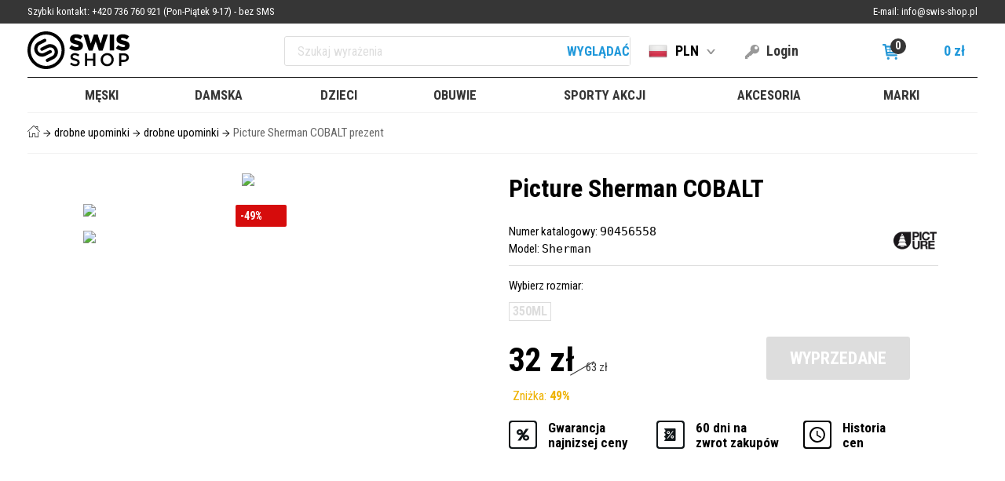

--- FILE ---
content_type: text/html; charset=UTF-8
request_url: https://www.swis-shop.pl/picture-sherman-cobalt
body_size: 33299
content:
<!doctype html>
<html>
  <head>
    <meta charset="utf-8">
    <title>Picture Sherman COBALT prezent / Swis-Shop.pl</title>
	<meta name="author" content="MyWebdesign.cz - http://www.mywebdesign.cz">
    <meta name="robots" content="noindex, follow">
    <meta name="viewport" content="width=device-width, initial-scale=1">
	<meta name='description' content='Picture Sherman COBALT prezent / Małe prezenty dla mężczyzn! Zarejestrować się na Swis-Shop.cz i uzyskać natychmiastowy rabat w wysokości 7% na nieobniżonymi małe prezenty dla mężczyzn.'>
    <meta http-equiv="X-UA-Compatible" content="IE=edge">

    <link rel="stylesheet" type="text/css" href="/styles/4/build/2024/style.css">
    <link href="https://fonts.googleapis.com/css?family=Roboto+Condensed:300,300i,400,400i,700,700i&amp;subset=latin-ext" rel="stylesheet">

	<link rel="apple-touch-icon" sizes="57x57" href="/styles/4/build/images/favicon/touch-icon-iphone.png">
	<link rel="apple-touch-icon" sizes="76x76" href="/styles/4/build/images/favicon/touch-icon-ipad.png">
	<link rel="apple-touch-icon" sizes="152x152" href="/styles/4/build/images/favicon/touch-icon-ipad-retina.png">
	<link rel="apple-touch-icon" sizes="167x167" href="/styles/4/build/images/favicon/touch-icon-ipad-pro.png">
	<link rel="apple-touch-icon" sizes="180x180" href="/styles/4/build/images/favicon/touch-icon-iphone-6-plus.png">
	<link rel="icon" sizes="192x192" href="/styles/4/build/images/favicon/icon-hd.png">
	<link rel="icon" sizes="128x128" href="/styles/4/build/images/favicon/icon.png">
    <link rel="icon" type="image/png" href="/styles/4/build/images/favicon/icon.png" sizes="128x128">
    <link rel="shortcut icon" href="/styles/4/build/images/favicon/favicon.ico">

    <meta name="apple-mobile-web-app-title" content="Swis-Shop.pl">
    <meta name="application-name" content="Swis-Shop.pl">
    <meta name="msapplication-TileColor" content="#000000">
    <meta name="msapplication-TileImage" content="/styles/4/build/images/favicon/icon.png">
    <meta name="theme-color" content="#ffffff">

	<meta name="google-site-verification" content="-U8aKv58UjGkJDC3_dQQl28PJy8mcHQNnZm-sj8zwhg">

	<script>(function(a){_q=function(){return a;};$=function(f){typeof f==="function" && a.push(arguments);return $;};jQuery=$.ready=$;}([]));</script>
	
</head>
  <body>
    <script> var websiteURL=window.location.protocol+"//"+window.location.hostname,forceNoAjax=!1,defaultHash="",doResetFilter=!1,basePrice=0,useEshopHash=!1,eshopBaseURL="",eshopBaseHASH="",resetFilterArray=null,inFilterReset=!1,proceedWithReset=!0,firstTimeFilter=!0; </script>
	<script> var eshopRoundIt=0, eshopLang="PL", eshopMena="zł", GTMTag="GTM-N8RGBC5"; window.dataLayer = window.dataLayer || [];; </script>
    <!-- header -->
    <header class="header">
      <div class="header__top">
        <div class="container-fluid">
          <div class="header__phone">
            Szybki kontakt: <span class="hidden-xs">+420 736 760 921 (Pon-Piątek 9-17) - bez SMS</span> <a href="tel:00420736760921" class="visible-xs-inline-block">+420 736 760 921 (Pon-Piątek 9-17) - bez SMS</a>
          </div>
          <div class="header__email">
            E-mail: <a href="mailto:info@swis-shop.pl">info@swis-shop.pl</a>
          </div>
        </div>
      </div>
      <div class="header__main">
        <div class="container-fluid">
          <div class="header__middle">
            <div class="row">
              <div class="header__logo col-sm-4 col-lg-5">
                <a href="/">
                  <div class="svg-symbol">
                    <div class="svg-symbol-inner">
                      <svg viewBox="0 0 129 48" version="1.1" xmlns="http://www.w3.org/2000/svg" xmlns:xlink="http://www.w3.org/1999/xlink" xml:space="preserve" x="0px" y="0px">
                      	<g>
                      		<path d="M 121.8022 36.3614 L 118.5751 36.3614 L 118.5751 30.5554 L 121.8022 30.5554 C 123.8783 30.5554 125.2097 31.5466 125.2097 33.4355 L 125.2097 33.4819 C 125.2097 35.1635 123.9013 36.3614 121.8022 36.3614 ZM 115.7996 27.9758 L 115.7996 44.1028 L 118.5751 44.1028 L 118.5751 38.9191 L 121.7119 38.9191 C 125.1877 38.9191 128.0305 37.0299 128.0305 33.4127 L 128.0305 33.367 C 128.0305 30.118 125.7287 27.9758 122.0284 27.9758 L 115.7996 27.9758 Z" fill="#000000"></path>
                      		<path d="M 106.1161 36.0854 C 106.1161 39.219 103.9271 41.7529 100.7905 41.7529 C 97.6541 41.7529 95.4199 39.1726 95.4199 36.0393 L 95.4199 35.9929 C 95.4199 32.8596 97.6086 30.3022 100.7451 30.3022 C 103.8819 30.3022 106.1161 32.906 106.1161 36.0393 L 106.1161 36.0854 ZM 92.5087 36.0854 C 92.5087 40.6238 95.8932 44.3795 100.7451 44.3795 C 105.5968 44.3795 109.027 40.5774 109.027 36.0393 L 109.027 35.9929 C 109.027 31.4541 105.6422 27.6991 100.7905 27.6991 C 95.9392 27.6991 92.5087 31.5005 92.5087 36.0393 L 92.5087 36.0854 Z" fill="#000000"></path>
                      		<path d="M 24.1071 4.0076 C 34.9235 4.3454 43.4244 13.5693 43.0922 24.6164 C 42.7628 35.6558 33.7246 44.339 22.9109 43.9927 C 12.0944 43.6591 3.5946 34.4346 3.9248 23.3913 C 4.2542 12.3507 13.2895 3.6681 24.1071 4.0076 ZM 22.7877 47.9885 C 35.7627 48.3949 46.6065 37.9831 47.0031 24.737 C 47.3975 11.4882 37.2031 0.4182 24.2273 0.0114 C 11.2514 -0.3937 0.4072 10.022 0.011 23.2685 C -0.3824 36.5153 9.8129 47.5831 22.7877 47.9885 Z" fill="#000000"></path>
                      		<g>
                      			<g>
                      				<path d="M 16.3915 23.555 C 16.6245 24.0398 17.0115 24.3845 17.462 24.5723 C 17.7255 24.6795 18.0119 24.737 18.3068 24.7236 C 18.5914 24.7197 18.8776 24.6491 19.1503 24.5089 L 26.0836 21.0009 C 27.5216 20.2763 29.0886 20.2119 30.5047 20.6968 C 31.9094 21.1848 33.128 22.2009 33.842 23.671 C 33.8831 23.7644 33.9241 23.8601 33.9643 23.9568 L 33.9638 23.9568 C 34.5084 25.3182 34.5226 26.7608 34.0874 28.0787 C 33.6177 29.5155 32.6158 30.7504 31.1744 31.4816 L 24.2444 34.9887 C 23.2254 35.5045 22.8079 36.7669 23.3147 37.8097 C 23.8211 38.8499 25.0555 39.2716 26.074 38.76 L 33.0016 35.2464 C 37.5401 32.954 39.5907 27.5897 37.9464 22.8356 C 37.9497 22.8324 37.9525 22.8304 37.9617 22.8294 C 37.8361 22.4838 37.6948 22.1378 37.5268 21.8029 C 35.8458 18.337 32.4836 16.2955 28.9468 16.1835 C 27.3765 16.1312 25.7638 16.4677 24.2545 17.2335 L 17.3207 20.7428 C 16.3003 21.2583 15.8854 22.5181 16.3915 23.555 L 16.3915 23.555 ZM 22.7721 31.2124 L 29.7044 27.7066 C 30.7244 27.198 31.1396 25.935 30.6336 24.8922 C 30.6288 24.8873 30.6279 24.8833 30.627 24.8814 C 30.6279 24.8833 30.6279 24.8833 30.6288 24.8814 C 30.627 24.8774 30.6183 24.8735 30.6183 24.8667 C 30.5822 24.7994 30.4799 24.6703 30.4642 24.6759 C 29.786 23.8405 28.6204 23.5481 27.6256 24.0519 C 27.6256 24.0519 24.9686 25.4044 24.9833 25.4044 L 20.9386 27.4489 C 19.4982 28.1774 17.9308 28.2378 16.5256 27.7576 C 15.1119 27.2662 13.8976 26.2512 13.1844 24.7791 C 12.9363 24.2705 12.7693 23.7393 12.6752 23.212 C 12.4952 22.2149 12.5783 21.209 12.8896 20.2665 C 13.363 18.83 14.3624 17.5899 15.7982 16.8643 L 22.7295 13.3546 C 23.7509 12.8371 24.1653 11.5744 23.6613 10.5372 C 23.309 9.8162 22.6093 9.3915 21.8789 9.3696 C 21.5502 9.3578 21.2155 9.4284 20.8996 9.5869 L 13.9701 13.0946 C 10.6858 14.7571 8.7083 18.0303 8.4868 21.5151 C 8.3795 23.2322 8.694 24.997 9.4935 26.6544 C 11.9291 31.6551 17.8687 33.694 22.7721 31.2124 L 22.7721 31.2124 Z" fill="#000000"></path>
                      			</g>
                      			<g>
                      				<g>
                      					<path d="M 52.7656 21.2665 L 55.8355 17.5226 C 57.8255 19.1185 59.9862 19.9607 62.289 19.9607 C 63.7949 19.9607 64.591 19.4383 64.591 18.567 L 64.591 18.5095 C 64.591 17.6392 63.9379 17.2034 61.2078 16.5363 C 56.9729 15.5484 53.7035 14.3301 53.7035 10.1795 L 53.7035 10.122 C 53.7035 6.3487 56.6317 3.6201 61.4073 3.6201 C 64.7903 3.6201 67.4337 4.5492 69.5953 6.3196 L 66.8377 10.2964 C 65.0182 8.9602 63.0273 8.2925 61.2656 8.2925 C 59.93 8.2925 59.2751 8.8446 59.2751 9.5989 L 59.2751 9.6571 C 59.2751 10.5859 59.9581 10.9923 62.7434 11.631 C 67.2924 12.646 70.1349 14.1557 70.1349 17.9577 L 70.1349 18.0162 C 70.1349 22.1662 66.9221 24.6337 62.0903 24.6337 C 58.5648 24.6337 55.2389 23.5014 52.7656 21.2665 Z" fill="#000000"></path>
                      					<path d="M 70.7578 3.9687 L 76.5851 3.9687 L 80.0525 15.7228 L 83.8911 3.9102 L 88.6387 3.9102 L 92.4763 15.7228 L 95.9453 3.9687 L 101.659 3.9687 L 95.0061 24.4302 L 90.2018 24.4302 L 86.2219 12.7332 L 82.2133 24.4302 L 77.4088 24.4302 L 70.7578 3.9687 Z" fill="#000000"></path>
                      					<path d="M 103.984 3.9687 L 109.5013 3.9687 L 109.5013 24.2848 L 103.984 24.2848 L 103.984 3.9687 Z" fill="#000000"></path>
                      					<path d="M 111.6308 21.2665 L 114.7005 17.5226 C 116.6898 19.1185 118.8519 19.9607 121.1539 19.9607 C 122.6595 19.9607 123.4566 19.4383 123.4566 18.567 L 123.4566 18.5095 C 123.4566 17.6392 122.8022 17.2034 120.073 16.5363 C 115.8376 15.5484 112.5686 14.3301 112.5686 10.1795 L 112.5686 10.122 C 112.5686 6.3487 115.4965 3.6201 120.2721 3.6201 C 123.6556 3.6201 126.2987 4.5492 128.4596 6.3196 L 125.7016 10.2964 C 123.8828 8.9602 121.8925 8.2925 120.1306 8.2925 C 118.7943 8.2925 118.1409 8.8446 118.1409 9.5989 L 118.1409 9.6571 C 118.1409 10.5859 118.8228 10.9923 121.6089 11.631 C 126.1576 12.646 129 14.1557 129 17.9577 L 129 18.0162 C 129 22.1662 125.787 24.6337 120.9549 24.6337 C 117.4296 24.6337 114.1033 23.5014 111.6308 21.2665 Z" fill="#000000"></path>
                      				</g>
                      				<g>
                      					<path d="M 53.7355 41.7529 L 55.4052 39.7257 C 56.9166 41.0619 58.4513 41.8221 60.3918 41.8221 C 62.1071 41.8221 63.1904 40.9926 63.1904 39.7943 L 63.1904 39.7479 C 63.1904 38.5967 62.5585 37.9743 59.6248 37.2834 C 56.2627 36.4539 54.3669 35.4405 54.3669 32.4679 L 54.3669 32.4218 C 54.3669 29.657 56.6236 27.7449 59.7605 27.7449 C 62.0622 27.7449 63.8899 28.4593 65.4921 29.7727 L 64.0029 31.9151 C 62.5812 30.8325 61.1595 30.2565 59.715 30.2565 C 58.0903 30.2565 57.1423 31.1092 57.1423 32.1686 L 57.1423 32.2144 C 57.1423 33.4591 57.8646 34.0115 60.9112 34.7492 C 64.2512 35.5787 65.966 36.7995 65.966 39.4722 L 65.966 39.518 C 65.966 42.536 63.6417 44.3331 60.3242 44.3331 C 57.9095 44.3331 55.6304 43.4808 53.7355 41.7529 Z" fill="#000000"></path>
                      					<path d="M 72.6483 27.9758 L 75.4239 27.9758 L 75.4239 34.6803 L 82.9609 34.6803 L 82.9609 27.9758 L 85.7364 27.9758 L 85.7364 44.1028 L 82.9609 44.1028 L 82.9609 37.3069 L 75.4239 37.3069 L 75.4239 44.1028 L 72.6483 44.1028 L 72.6483 27.9758 Z" fill="#000000"></path>
                      				</g>
                      			</g>
                      		</g>
                      	</g>
                      </svg>
                    </div>
                  </div>
                </a>
              </div>
              <div class="col-sm-8 col-lg-7">
                <form id="search" class="search search--with-text" action="/search" method="get">
                  <input type="search" name="q" id="squery" placeholder="Szukaj wyrażenia">
                  <button class="search__submit search__submit--text">Wyglądać</button>
                </form>
              </div>
              <div class="header__openers">
                <div class="region hidden-xs">
                  <span data-toggle="dropdown" class="region__active"><img src="/styles/flags/PL.png">PLN</span>
                  <form id="region" class="region__choice" method="get">
                    <label for="country">Wybierz kraj</label>
                    <div class="select">
                      <select id="country" name="statid" size="1">
						<option value="4">Austria</option><option value="12">Belgia</option><option value="9">Bułgaria</option><option value="17">Chorwacja</option><option value="13">Dania</option><option value="14">Estonia</option><option value="15">Finlandia</option><option value="16">Francja</option><option value="24">Grecja</option><option value="28">Hiszpania</option><option value="22">Holandia</option><option value="19">Litwa</option><option value="21">Luksemburg</option><option value="3">Niemcy</option><option selected="selected" value="5">Polska</option><option value="29">Portugalia</option><option value="1">Republika Czeska</option><option value="10">Rumunia</option><option value="26">Szwecja</option><option value="2">Słowacja</option><option value="25">Słowenia</option><option value="11">Węgry</option><option value="18">Włochy</option><option value="20">Łotwa</option>
                      </select>
                    </div>
                    <label for="currency">Wybierz walutę</label>
                    <div class="select">
                      <select id="currency" name="menaid" size="1">
					  	<option value="1">CZK</option><option value="2">EUR</option><option value="4">GBP</option><option selected="selected" value="3">PLN</option><option value="5">USD</option>
                      </select>
                    </div>
                    <label for="lang">Wybierz swój język</label>
                    <div class="select">
                      <select id="lang" name="langid" size="1">
					    <option value="3">Angielski</option><option value="1">Czesky</option><option value="4">Niemiecki</option><option selected="selected" value="5">Polski</option><option value="2">Słowacki</option>
                      </select>
                    </div>
                    <button class="region__submit">Zmiana</button>
                  </form>
                </div>
                <div class="login">
				  
				  <span data-toggle="dropdown" class="login__opener"><span class="hidden-xs">Login</span></span>
				  <form method='post' id='login' class='login__box' action='/eshop/login'><input name='loginemail' type='email' required placeholder='Emalia'><input name='loginpassword' type='password' required placeholder='Hasło'><button type="submit" class="login__button-blue" name="submitprihlaseni">Zaloguj się</button><a href="/eshop/register" class="login__button-gray">Zarejestrować</a><div class="login__forgot-password"><a href="/eshop/forgotpassword">Nie pamiętasz hasła</a></div><input type="hidden" name="csrf" value="e24fbe0bee10d8b127e15f0f3ec47122"></form>
				  
                </div>
                <div class="cart">
                  <span data-toggle="dropdown" class="cart__opener"><span class="cart__count">0</span><span class="sr-only">,</span> <span class="hidden-xs">0 zł</span></span>
                  <div id="cart" class="cart__box">
				  	<div class="cart__sum">Cena całkowita: <b>0 zł</b></div><div class="cart__message"><div class="cart__progress"><div style="width: 0%;"></div></div>Kup więcej 2000 zł <br><span>i masz DARMOWĄ wysyłkę!</span></div><div class="cart__button"><a href="/eshop/basket"><span>Przejdź do koszyka</span></a></div>
                  </div>
                </div>
              </div>
            </div>
          </div>
          <nav id="nav" class="main-nav">
            <span id="nav-opener" class="main-nav__opener visible-xs"><span><span class="sr-only">Menu</span></span></span>
            <div id="nav-container">
			  <ul>
				  <li class="has-sub-large"><a href="/odziez-meska" class="hidden-xs"><span>męski</span></a> <span class="submenu-opener visible-xs-block">męski</span><div class="category sub-large"><div class="row"><div class="right col-md-6 col-md-push-6 hidden-xs"><ul class="row"><li class="col-md-7 col-md-push-5"><div class="entry-content"><h2>Billabong - nowa kolekcja 2022</h2><p>Wybierz z <strong>nowej kolekcji <a href="/billabong">Billabong </a>2022.</strong></p>
<p><a href="/billabong">Billabong </a>to australijska marka odzieżowa założona w 1973 roku przez <strong> Gordona i Reno Merchants w Gold Coast, na południowy wschód od Queensland</strong>. Nazwa Billabong pochodzi od rodzimego języka australijskiego, aw tłumaczeniu oznacza martwe ramię cieku wodnego. Hasło obu założycieli zawsze brzmiało: "Tylko surfer zna to uczucie!" Billabong jest jedną z największych firm w świecie surfingu. Oprócz surferów typowych szortów i strojów kąpielowych, sklepy Billabong sprzedają również bluzy, plecaki, szorty, czapki i inne akcesoria dla surferów i deskorolkowców.</p></div></li><li class="col-md-5 col-md-pull-7"><ul class="row"><li class="col-sm-4 col-md-12"><a href="/odziez-meska?sort=3"><picture><source srcset="/media/data/menu_text/MS_menu-bannyrky-vprodej_6242fe710f5ac.jpg" media="(min-width: 768px) and (max-width: 991px)"><img src="[data-uri]" data-src="/media/data/menu_text/MS_menu-bannyrky-vprodej_6242fe710f5ac.jpg" class="img-responsive"></picture><span>Sprzedaż</span></a></li><li class="col-sm-4 col-md-12"><a href="/element"><picture><source srcset="/media/data/menu_text/banner-menu-303x109-element_5b370279274f4.jpg" media="(min-width: 768px) and (max-width: 991px)"><img src="[data-uri]" data-src="/media/data/menu_text/banner-menu-303x109-element_5b370279274f4.jpg" class="img-responsive"></picture><span>New Element</span></a></li><li class="col-sm-4 col-md-12"><a href="/billabong"><picture><source srcset="/media/data/menu_text/banner-menu-303x109-billabong_5b3702811a199.jpg" media="(min-width: 768px) and (max-width: 991px)"><img src="[data-uri]" data-src="/media/data/menu_text/banner-menu-303x109-billabong_5b3702811a199.jpg" class="img-responsive"></picture><span>Nowy Billabong 2022</span></a></li></ul></li></ul></div><div class="left col-md-6 col-md-pull-6"><ul class="row"><li class="col-sm-4"><div class="hide"><a href="/koszule-meskie" class="hidden-xs">koszula</a> <span class="submenu-opener visible-xs-block">koszula</span><div><ul><li><a href="/koszulka-meska-polo">shirty</a></li><li><a href="/koszulka-meska-z-dlugim-rekawem">Bluzy z długim rękawem</a></li></ul></div></div><div><a href="/letnie-ubrania-meski" class="hidden-xs">Letnie ubrania</a> <span class="submenu-opener visible-xs-block">Letnie ubrania</span><div><ul><li><a href="/meskie-okulary-34">okulary przeciwsłoneczne</a></li><li><a href="/meskie-szorty-kapielowe-25">szorty kąpielowe</a></li><li><a href="/szorty-meskie-20">szorty</a></li><li><a href="/bluzy-meskie-meski-71">kamizelki</a></li><li><a href="/koszule-meskie-meski-16">shirty</a></li><li><a href="/czapki-meskie-94">czapki z daszkiem</a></li></ul></div></div><div><a href="/street-odziez-meski" class="hidden-xs">Street odziez</a> <span class="submenu-opener visible-xs-block">Street odziez</span><div><ul><li><a href="/meska-kurtka-wiosna">kurtki wiosenne</a></li><li><a href="/spodnie-58">spodnie</a></li><li><a href="/bluzy-meskie-63">bluzy</a></li><li><a href="/koszule-meskie-13">koszula</a></li><li><a href="/swetry-meskie-77">swetry</a></li><li><a href="/bielizna-meska-59">bielizna</a></li></ul></div></div><div><a href="/odziez-zimowa" class="hidden-xs">Odzież zimowa</a> <span class="submenu-opener visible-xs-block">Odzież zimowa</span><div><ul><li><a href="/meskie-kurtki-zimowe-27">kurtki zimowe</a></li><li><a href="/meskie-spodnie-zimowe-96">spodnie zimowe</a></li><li><a href="/meska-czapka-zimowa-8">czapka zimowa</a></li><li><a href="/meska-bielizna-funkcjonalna-51">Bielizna funkcjonalna</a></li><li><a href="/meskie-okulary-snowboardowe-93">Męskie okulary snowboardowe</a></li><li><a href="/meskie-kaski-snowboardowe-50">Męskie kaski snowboardowe</a></li><li><a href="/rekawiczki-meskie-79">rękawice</a></li></ul></div></div><div class="hide"><a href="/swetry-meskie" class="hidden-xs">swetry</a> <span class="submenu-opener visible-xs-block">swetry</span><div><ul><li><a href="/meska-kardigan">sweter rozpinany</a></li><li><a href="/swetry-meskie-ponad-glowa">Swetry nad głową</a></li></ul></div></div><div class="hide"><a href="/bluzy-meskie" class="hidden-xs">bluzy</a> <span class="submenu-opener visible-xs-block">bluzy</span><div><ul><li><a href="/meskie-swetry-na-zamknieciu">Bluzy dla zamknięcia</a></li><li><a href="/meska-bluza-nad-glowa">Bluza nad głową</a></li></ul></div></div><div class="hide"><a href="/marynarki-meskie" class="hidden-xs">kurtki</a> <span class="submenu-opener visible-xs-block">kurtki</span><div><ul><li><a href="/meskie-kurtki-zimowe">kurtki zimowe</a></li><li><a href="/meska-kurtka-wiosna">kurtki wiosenne</a></li></ul></div></div><div class="hide"><a href="/spodnie" class="hidden-xs">spodnie</a> <span class="submenu-opener visible-xs-block">spodnie</span><div><ul><li><a href="/dzinsy-meskie">dżinsy</a></li><li><a href="/spodnie-meskie">dres</a></li><li><a href="/"></a></li><li><a href="/chinos-meskie">chinos</a></li><li><a href="/meskie-spodnie-zimowe">spodnie zimowe</a></li></ul></div></div><div class="hide"><a href="/szorty-meskie" class="hidden-xs">szorty</a> <span class="submenu-opener visible-xs-block">szorty</span><div><ul><li><a href="/meskie-spodenki-jeansowe">spodenki jeansowe</a></li><li><a href="/meskie-spodenki-lniane">spodenki lniane</a></li><li><a href="/meskie-spodenki-dresowe">spodenki dresowe</a></li></ul></div></div><div class="hide"><a href="/" class="hidden-xs"></a> <span class="submenu-opener visible-xs-block"></span><div><ul><li><a href="/meski"></a></li><li><a href="/meski"></a></li></ul></div></div><div class="hide"><a href="/meski" class="hidden-xs"></a> <span class="submenu-opener visible-xs-block"></span><div><ul><li><a href="/meski"></a></li><li><a href="/meski"></a></li><li><a href="/meski"></a></li></ul></div></div><div class="hide"><a href="/koszule-meskie-meski" class="hidden-xs">shirty</a> <span class="submenu-opener visible-xs-block">shirty</span><div><ul><li><a href="/koszulka-meska">Koszulka</a></li><li><a href="/meskie-koszulki-z-krotkim-rekawem">shirty</a></li><li><a href="/meskie-koszulki-polo">polo</a></li></ul></div></div><div class="hide"><a href="/bluzy-meskie-meski" class="hidden-xs">kamizelki</a> <span class="submenu-opener visible-xs-block">kamizelki</span><div><ul><li><a href="/meskie-bezrekawniki-lato">letnie Tops</a></li><li><a href="/meskie-bluzy-fitness">kamizelki fitness</a></li></ul></div></div></li><li class="col-sm-4"><div><a href="/torby-meskie" class="hidden-xs">plecaki</a> <span class="submenu-opener visible-xs-block">plecaki</span><div><ul><li><a href="/meskie-plecaki-szkolne">Plecaki szkolne</a></li><li><a href="/torby-meskie-plecy">Worki na plecach</a></li><li class="hide"><a href="/akcesoria-dla-mezczyzn-do-plecakow">Akcesoria do plecaków</a></li></ul></div></div><div class="hide"><a href="/kapielowki" class="hidden-xs">str&oacute;j kąpielowy</a> <span class="submenu-opener visible-xs-block">str&oacute;j kąpielowy</span><div><ul><li><a href="/meskie-szorty-kapielowe">szorty kąpielowe</a></li><li><a href="/lycra-81">lycra</a></li><li><a href="/stroje-kapielowe-meskie">Stroje kąpielowe męskie</a></li></ul></div></div><div><a href="/bielizna-meska" class="hidden-xs">bielizna</a> <span class="submenu-opener visible-xs-block">bielizna</span><div><ul><li><a href="/szorty-meskie">szorty</a></li><li><a href="/bokserki-meskie">bokserki</a></li></ul></div></div><div class="hide"><a href="/meskie-nakrycia-glowy-meski" class="hidden-xs">kapelusze</a> <span class="submenu-opener visible-xs-block">kapelusze</span><div><ul><li><a href="/meskie-czapki-z-daszkiem">słomkowe kapelusze</a></li><li><a href="/meskie-plocienne-czapki">tkaniny kapelusze</a></li></ul></div></div><div class="hide"><a href="/chusty-i-tunele-meskie" class="hidden-xs">Chusty i tunele</a> <span class="submenu-opener visible-xs-block">Chusty i tunele</span><div><ul><li><a href="/szaliki-meskie-chusty-i-tunele">szaliki</a></li><li><a href="/szaliki-meskie">neckwear</a></li><li><a href="/okapy-meskie">Kaski</a></li><li><a href="/fulary-meskie">krawat</a></li><li><a href="/chusty-i-tunele"></a></li></ul></div></div><div class="hide"><a href="/rekawiczki-meskie" class="hidden-xs">rękawice</a> <span class="submenu-opener visible-xs-block">rękawice</span><div><ul><li><a href="/meskie-rekawice">muffles</a></li><li><a href="/rekawiczki-meskie">rękawice</a></li></ul></div></div><div><a href="/skarpety-meskie" class="hidden-xs">skarpety</a> <span class="submenu-opener visible-xs-block">skarpety</span><div><ul><li><a href="/meskie-klasyczne-skarpetki">klasyczne skarpety</a></li><li><a href="/meskie-skarpetki-do-kostki">skarpetki</a></li><li><a href="/meskie-skarpetki-funkcjonalne">skarpety funkcyjne</a></li></ul></div></div><div><a href="/paski-meskie" class="hidden-xs">Pasy</a> <span class="submenu-opener visible-xs-block">Pasy</span><div><ul><li><a href="/paski-tekstylne">taśmy tekstylne</a></li><li><a href="/meskie-paski-skorzane">paski skórzane</a></li><li><a href="/pasy-syntetyczny-meskie">paski syntetyczne</a></li><li><a href="/szelki-i-szelki-meskie">Szelki i szelki</a></li></ul></div></div><div><a href="/buty-meskie" class="hidden-xs">obuwie</a> <span class="submenu-opener visible-xs-block">obuwie</span><div><ul><li><a href="/meskie-buty-street">Ulica buty</a></li><li><a href="/buty-zimowe">buty zimowe</a></li><li><a href="/meskie-buty-skate-29">Męskie buty skate</a></li><li class="hide"><a href="/sznurowadla-meskie">sznurowadła</a></li></ul></div></div></li><li class="col-sm-4"><div><a href="/meskie-nakrycia-glowy" class="hidden-xs">kapelusz</a> <span class="submenu-opener visible-xs-block">kapelusz</span><div><ul><li><a href="/meska-czapka-zimowa">czapka zimowa</a></li><li class="hide"><a href="/mezczyzni-i-futro-czapka">czapki futrzane czapki Czapka i</a></li><li class="hide"><a href="/mezczyzni-drutach-czapki">czapka z dzianiny</a></li></ul></div></div><div><a href="/czapki-meskie" class="hidden-xs">czapki z daszkiem</a> <span class="submenu-opener visible-xs-block">czapki z daszkiem</span><div><ul><li><a href="/meskie-czapki-z-daszkiem-z-plaskim-szczytem">baseball cap z prostym szczytu</a></li><li><a href="/meskie-czapki-z-daszkiem-zakrzywionej">czapki zakrzywione daszka</a></li></ul></div></div><div class="hide"><a href="/mezczyzni-barwinek" class="hidden-xs">petardy</a> <span class="submenu-opener visible-xs-block">petardy</span><div><ul><li><a href="/meskie-japonki">petardy</a></li><li><a href="/petardy"></a></li><li><a href="/buty-meskie">kapcie</a></li></ul></div></div><div class="hide"><a href="/meskie-okulary" class="hidden-xs">okulary przeciwsłoneczne</a> <span class="submenu-opener visible-xs-block">okulary przeciwsłoneczne</span><div><ul><li><a href="/meskie-sportowe-okulary">okulary sportowe</a></li><li><a href="/meskie-okragle-okulary">Okulary</a></li><li><a href="/"></a></li></ul></div></div><div class="hide"><a href="/meska-watch" class="hidden-xs">zegarek</a> <span class="submenu-opener visible-xs-block">zegarek</span><div><ul><li><a href="/meska-analogowy-zegarek">zegarek analogowy</a></li><li><a href="/zegarki-cyfrowe">zegarki cyfrowe</a></li></ul></div></div><div><a href="/mezczyzni-torby-i-walizki-podrozy" class="hidden-xs">Torby podr&oacute;żne i walizki</a> <span class="submenu-opener visible-xs-block">Torby podr&oacute;żne i walizki</span><div><ul><li><a href="/torby-meskie">torby sportowe</a></li><li><a href="/meskie-kufry">kąpielówki</a></li></ul></div></div><div><a href="/portfele-i-torby-meskie" class="hidden-xs">Torby i torebki</a> <span class="submenu-opener visible-xs-block">Torby i torebki</span><div><ul><li><a href="/portfele-meskie-torby-i-torebki">worki</a></li><li><a href="/meska-torba-na-ramie">torby na ramię</a></li><li><a href="/torby-i-torebki"></a></li><li class="hide"><a href="/przybory-toaletowe-torba-meska">torby toaletowe</a></li><li><a href="/meska-bum">nerki</a></li></ul></div></div><div><a href="/portfele-meskie-i-male-koperty" class="hidden-xs">portfele</a> <span class="submenu-opener visible-xs-block">portfele</span><div><ul><li><a href="/portfele-meskie">portfele</a></li><li class="hide"><a href="/futeral-podrozny-na-dokumenty">na dokumentach</a></li><li><a href="/meska-moneta">moneta</a></li></ul></div></div><div class="hide"><a href="/szafki-mezczyzni-i-pudelka" class="hidden-xs">Obudowy i skrzynki</a> <span class="submenu-opener visible-xs-block">Obudowy i skrzynki</span><div><ul><li><a href="/przypadki-mezczyzni-szkolne">Szafki szkolne</a></li></ul></div></div></li></ul></div><div class="clearfix"></div><div class="bottom col-xs-12"><a class="showprehled nav-all-cats pointer" href="#">Przegląd wszystkich kategoriach</a></div></div></div></li><li class="has-sub-large"><a href="/odziez-damska" class="hidden-xs"><span>damska</span></a> <span class="submenu-opener visible-xs-block">damska</span><div class="category sub-large"><div class="row"><div class="right col-md-6 col-md-push-6 hidden-xs"><ul class="row"><li class="col-md-7 col-md-push-5"><div class="entry-content"><h2>Nowa kolekcja Horsefeathers</h2><p><span> Dodaliśmy nową kolekcję </span><a href="/horsefeathers">Horsefeathers </a><span>2022 dla Ciebie. <strong>Wybierz swój Top piece.</strong></span></p>
<p><span><strong><img src="/media/top-menu/logo-hf.jpg" alt="" width="250" height="62" /></strong></span></p></div></li><li class="col-md-5 col-md-pull-7"><ul class="row"><li class="col-sm-4 col-md-12"><a href="/odziez-damska?sort=3"><picture><source srcset="/media/data/menu_text/banner-menu-303x109-vyprodej_5b3702d4dfd44.jpg" media="(min-width: 768px) and (max-width: 991px)"><img src="[data-uri]" data-src="/media/data/menu_text/banner-menu-303x109-vyprodej_5b3702d4dfd44.jpg" class="img-responsive"></picture><span>Sprzedaż</span></a></li><li class="col-sm-4 col-md-12"><a href="/stroj-kapielowy-7"><picture><source srcset="/media/data/menu_text/banner-menu-303x109-letni-vyprodej_5b3702d92c9c1.jpg" media="(min-width: 768px) and (max-width: 991px)"><img src="[data-uri]" data-src="/media/data/menu_text/banner-menu-303x109-letni-vyprodej_5b3702d92c9c1.jpg" class="img-responsive"></picture><span>Stroje kąpielowe</span></a></li><li class="col-sm-4 col-md-12"><a href="/billabong"><picture><source srcset="/media/data/menu_text/banner-menu-303x109-damy-vyprodej_5b3702dc38202.jpg" media="(min-width: 768px) and (max-width: 991px)"><img src="[data-uri]" data-src="/media/data/menu_text/banner-menu-303x109-damy-vyprodej_5b3702dc38202.jpg" class="img-responsive"></picture><span>Billabong 2022</span></a></li></ul></li></ul></div><div class="left col-md-6 col-md-pull-6"><ul class="row"><li class="col-sm-4"><div><a href="/letnie-ubrania" class="hidden-xs">Letnie ubrania</a> <span class="submenu-opener visible-xs-block">Letnie ubrania</span><div><ul><li><a href="/stroj-kapielowy-7">strój kąpielowy</a></li><li><a href="/kobiet-okulary-91">okulary przeciwsłoneczne</a></li><li><a href="/czapki-damskie-48">czapki z daszkiem</a></li><li><a href="/dirndl-40">sukienka</a></li><li><a href="/t-shirt-damski-59">Koszulka</a></li><li><a href="/szorty-damskie-69">szorty</a></li><li><a href="/damskie-tank-tops-86">kamizelki</a></li></ul></div></div><div><a href="/ubranie-uliczne-77" class="hidden-xs">Ubranie uliczne</a> <span class="submenu-opener visible-xs-block">Ubranie uliczne</span><div><ul><li><a href="/kurtki-damskie-wiosna">kurtki wiosenne</a></li><li><a href="/spodnie-damska">spodnie</a></li><li><a href="/dzemperzy">bluzy</a></li><li class="hide"><a href="/shirty">shirty</a></li><li class="hide"><a href="/czapki-damskie">czapki z daszkiem</a></li><li><a href="/koszule-damskie">koszula</a></li><li class="hide"><a href="/dirndl">sukienka</a></li><li><a href="/bielizna">bielizna</a></li></ul></div></div><div><a href="/odziez-zimowa-dla-kobiet" class="hidden-xs">Odzież zimowa dla kobiet</a> <span class="submenu-opener visible-xs-block">Odzież zimowa dla kobiet</span><div><ul><li><a href="/kurtki-zimowe-damskie-19">kurtki zimowe</a></li><li><a href="/kobiety-spodnie-zimowe-41">spodnie zimowe</a></li><li><a href="/rekawiczki-damskie-91">rękawice</a></li><li><a href="/ubiory-glowy-kobiece-33">kapelusz</a></li><li><a href="/bielizna-damska-damska-odziez-snowboardowa-24">bielizna damska</a></li><li class="hide"><a href="/damskie-okulary-snowboardowe-99">Damskie okulary snowboardowe</a></li><li class="hide"><a href="/damskie-kaski-snowboardowe-12">Damskie kaski snowboardowe</a></li><li><a href="/skarpety-damskie-80">skarpety funkcyjne</a></li></ul></div></div><div class="hide"><a href="/damskie-tank-tops" class="hidden-xs">kamizelki</a> <span class="submenu-opener visible-xs-block">kamizelki</span><div><ul><li><a href="/kamizelki-damskie-letnie">letnie Tops</a></li><li><a href="/kamizelki-damskie-fitness">kamizelki fitness</a></li></ul></div></div><div class="hide"><a href="/koszule-damskie" class="hidden-xs">koszula</a> <span class="submenu-opener visible-xs-block">koszula</span><div><ul><li><a href="/koszule-damskie-z-krotkim-rekawem">shirty</a></li><li><a href="/koszule-damskie-z-dlugimi-rekawami">Bluzy z długim rękawem</a></li></ul></div></div><div class="hide"><a href="/dzemperzy" class="hidden-xs">bluzy</a> <span class="submenu-opener visible-xs-block">bluzy</span><div><ul><li><a href="/samice-zworki-do-przelaczania">Bluzy dla zamknięcia</a></li><li><a href="/kobiety-bluza-nad-glowa">Bluza nad głową</a></li></ul></div></div><div class="hide"><a href="/swetry-damskie" class="hidden-xs">swetry</a> <span class="submenu-opener visible-xs-block">swetry</span><div><ul><li><a href="/kobiety-kardigan">sweter rozpinany</a></li><li><a href="/kobiety-swetry-nad-glowa">Swetry nad głową</a></li></ul></div></div><div class="hide"><a href="/kurtki" class="hidden-xs">kurtki</a> <span class="submenu-opener visible-xs-block">kurtki</span><div><ul><li><a href="/kurtki-zimowe-damskie">kurtki zimowe</a></li><li><a href="/kurtki-damskie-wiosna">kurtki wiosenne</a></li></ul></div></div><div class="hide"><a href="/spodnie-damska" class="hidden-xs">spodnie</a> <span class="submenu-opener visible-xs-block">spodnie</span><div><ul><li><a href="/dzinsy-dla-kobiet">dżinsy</a></li><li><a href="/spodnie-damskie">dres</a></li><li><a href="/kobiety-legginsy">legginsy</a></li><li><a href="/chinos-women">chinos</a></li><li><a href="/kobiety-spodnie-zimowe">spodnie zimowe</a></li></ul></div></div><div class="hide"><a href="/szorty-damskie" class="hidden-xs">szorty</a> <span class="submenu-opener visible-xs-block">szorty</span><div><ul><li><a href="/kobiety-denim-spodenki">spodenki jeansowe</a></li><li><a href="/kobiety-spodenki-plocienne">spodenki lniane</a></li><li><a href="/panie-sweat-shorts">spodenki dresowe</a></li></ul></div></div><div class="hide"><a href="/kobiety-spodnice" class="hidden-xs">sp&oacute;dnica</a> <span class="submenu-opener visible-xs-block">sp&oacute;dnica</span><div><ul><li><a href="/kobiety-krotki-spodnica">krótkie spódnice</a></li><li><a href="/kobiety-dlugie-spodnice">długie spódnice</a></li></ul></div></div><div class="hide"><a href="/dirndl" class="hidden-xs">sukienka</a> <span class="submenu-opener visible-xs-block">sukienka</span><div><ul><li><a href="/kobiety-krotka-sukienka">krótka sukienka</a></li><li><a href="/kobiety-dlugiej-sukni">długie suknie</a></li><li><a href="/kobiety-t-shirt-dress">T-shirt dress</a></li></ul></div></div></li><li class="col-sm-4"><div><a href="/obuwie-damskie" class="hidden-xs">obuwie damskie</a> <span class="submenu-opener visible-xs-block">obuwie damskie</span><div><ul><li><a href="/damskie-buty-street">Ulica buty</a></li><li><a href="/damskie-buty-zimowe">buty zimowe</a></li><li class="hide"><a href="/kobiety-sznurowadla">sznurowadła</a></li></ul></div></div><div><a href="/stroj-kapielowy" class="hidden-xs">str&oacute;j kąpielowy</a> <span class="submenu-opener visible-xs-block">str&oacute;j kąpielowy</span><div><ul><li class="hide"><a href="/damskie-spodenki-plywanie">szorty kąpielowe</a></li><li><a href="/kobiety-swimsuit">strój kąpielowy</a></li><li><a href="/kobiety-bikini">bikini</a></li><li><a href="/lycra-75">lycra</a></li></ul></div></div><div class="hide"><a href="/bielizna" class="hidden-xs">bielizna</a> <span class="submenu-opener visible-xs-block">bielizna</span><div><ul><li><a href="/szorty-damskie">szorty</a></li><li><a href="/bielizna-damska"></a></li><li><a href="/majtki">majtki</a></li><li><a href="/kobiety-biustonosz">biustonosze</a></li><li><a href="/pizamy-damskie">piżama</a></li></ul></div></div><div><a href="/czapki-damskie" class="hidden-xs">czapki z daszkiem</a> <span class="submenu-opener visible-xs-block">czapki z daszkiem</span><div><ul><li><a href="/nakretka-kobiet-z-plaskim-szczytem">baseball cap z prostym szczytu</a></li><li><a href="/kobiety-czapki-z-daszkiem-zakrzywionej">czapki zakrzywione daszka</a></li></ul></div></div><div class="hide"><a href="/kapelusze-damskie" class="hidden-xs">kapelusze</a> <span class="submenu-opener visible-xs-block">kapelusze</span><div><ul><li><a href="/damskie-z-daszkiem-czapki">słomkowe kapelusze</a></li><li><a href="/kobiety-plocienne-czapki">tkaniny kapelusze</a></li></ul></div></div><div class="hide"><a href="/damskie-szaliki-szale-i-tunele" class="hidden-xs">Chusty i tunele</a> <span class="submenu-opener visible-xs-block">Chusty i tunele</span><div><ul><li><a href="/chusty-damskie">szaliki</a></li><li><a href="/kobiety-chusty">neckwear</a></li><li><a href="/kobiety-okapy">Kaski</a></li><li><a href="/kobiety-fulary">krawat</a></li><li><a href="/kobiety-opaski">Opaski</a></li></ul></div></div><div class="hide"><a href="/rekawiczki-damskie" class="hidden-xs">rękawice</a> <span class="submenu-opener visible-xs-block">rękawice</span><div><ul><li><a href="/kobiety-rekawice">muffles</a></li><li><a href="/rekawiczki-damskie">rękawice</a></li></ul></div></div><div><a href="/shirty" class="hidden-xs">shirty</a> <span class="submenu-opener visible-xs-block">shirty</span><div><ul><li><a href="/t-shirt-damski">Koszulka</a></li><li><a href="/damskie-koszulki-z-krotkim-rekawem">shirty</a></li><li><a href="/koszulka-damska-polo">polo</a></li></ul></div></div></li><li class="col-sm-4"><div><a href="/ubiory-glowy-kobiece" class="hidden-xs">kapelusz</a> <span class="submenu-opener visible-xs-block">kapelusz</span><div><ul><li><a href="/kobiety-czapka-zimowa">czapka zimowa</a></li><li class="hide"><a href="/panie-i-futro-czapka">czapki futrzane czapki Czapka i</a></li><li class="hide"><a href="/samice-drutach-czapki">czapka z dzianiny</a></li></ul></div></div><div><a href="/kobiety-skarpety" class="hidden-xs">skarpety</a> <span class="submenu-opener visible-xs-block">skarpety</span><div><ul><li><a href="/klasyczne-skarpety-damskie">klasyczne skarpety</a></li><li><a href="/kobiety-skarpetki">skarpetki</a></li><li><a href="/skarpety-damskie">skarpety funkcyjne</a></li></ul></div></div><div><a href="/paski-damskie" class="hidden-xs">Pasy</a> <span class="submenu-opener visible-xs-block">Pasy</span><div><ul><li><a href="/damskie-paski-tekstylne">taśmy tekstylne</a></li><li><a href="/damskie-skorzane-pasy">paski skórzane</a></li><li><a href="/kobiety-paski-syntetyczne">paski syntetyczne</a></li><li><a href="/pasy"></a></li></ul></div></div><div class="hide"><a href="/obuwie-damskie-damska" class="hidden-xs">petardy</a> <span class="submenu-opener visible-xs-block">petardy</span><div><ul><li><a href="/obuwie-damskie">petardy</a></li><li><a href="/sandaly-damskie">sandały</a></li><li><a href="/obuwie">kapcie</a></li></ul></div></div><div class="hide"><a href="/kobiet-okulary" class="hidden-xs">okulary przeciwsłoneczne</a> <span class="submenu-opener visible-xs-block">okulary przeciwsłoneczne</span><div><ul><li><a href="/damskie-okulary-sportowe">okulary sportowe</a></li><li><a href="/kobiety-okragle-okulary-przeciwsloneczne">Okulary</a></li><li><a href="/okulary-przeciwsloneczne"></a></li></ul></div></div><div class="hide"><a href="/zegarki-damskie" class="hidden-xs">zegarek</a> <span class="submenu-opener visible-xs-block">zegarek</span><div><ul><li><a href="/kobiety-zegarek-analogowy">zegarek analogowy</a></li><li><a href="/kobiet-zegarki-cyfrowe">zegarki cyfrowe</a></li></ul></div></div><div><a href="/kobiety-torby-i-walizki-podrozy" class="hidden-xs">Torby podr&oacute;żne i walizki</a> <span class="submenu-opener visible-xs-block">Torby podr&oacute;żne i walizki</span><div><ul><li><a href="/damska-torba-sportowa">torby sportowe</a></li><li><a href="/kobiety-walizki">kąpielówki</a></li></ul></div></div><div><a href="/worki-i-torby-damskie" class="hidden-xs">Torby i torebki</a> <span class="submenu-opener visible-xs-block">Torby i torebki</span><div><ul><li><a href="/torebki-damskie">worki</a></li><li><a href="/kobiety-torby-naramienne">torby na ramię</a></li><li><a href="/kobiety-torby-plazowe">worki</a></li><li><a href="/kobiety-kosmetyczka">torby toaletowe</a></li><li class="hide"><a href="/kobiety-nerki">nerki</a></li></ul></div></div><div><a href="/portfele-i-pisma" class="hidden-xs">Portfele i małe koperty</a> <span class="submenu-opener visible-xs-block">Portfele i małe koperty</span><div><ul><li><a href="/portfele">portfele</a></li><li><a href="/pisma-kobiety">sprzęgła</a></li><li class="hide"><a href="/kobiety-moneta">moneta</a></li></ul></div></div><div class="hide"><a href="/szafki-kobiety-i-pudelka" class="hidden-xs">Obudowy i skrzynki</a> <span class="submenu-opener visible-xs-block">Obudowy i skrzynki</span><div><ul><li><a href="/kobiety-szafki-szkoly">Szafki szkolne</a></li></ul></div></div><div class="hide"><a href="/kobiety-plecaki" class="hidden-xs">plecaki</a> <span class="submenu-opener visible-xs-block">plecaki</span><div><ul><li><a href="/kobiety-szkoly-plecaki">Plecaki szkolne</a></li><li><a href="/torebki-damskie">worki</a></li><li><a href="/torebki-damskie-na-plecach">Worki na plecach</a></li><li><a href="/kobiety-walizki">kąpielówki</a></li><li class="hide"><a href="/akcesoria-damskie-do-plecakow">Akcesoria do plecaków</a></li></ul></div></div></li></ul></div><div class="clearfix"></div><div class="bottom col-xs-12"><a class="showprehled nav-all-cats pointer" href="#">Przegląd wszystkich kategoriach</a></div></div></div></li><li class="has-sub-large"><a href="/odziez-dziecieca" class="hidden-xs"><span>dzieci</span></a> <span class="submenu-opener visible-xs-block">dzieci</span><div class="category sub-large"><div class="row"><div class="right col-md-6 col-md-push-6 hidden-xs"><ul class="row"><li class="col-md-7 col-md-push-5"><div class="entry-content"><h2>Nowa kolekcja Vans</h2><p><span>Dodaliśmy nową kolekcję </span><a href="/vans">VANS </a><span>dla Was. Kto by nie znał tej bardziej popularnej marki, jak gdyby jej nie było. Mamy wszystko w magazynie, więc wybierz swoje ulubione kawałki.</span></p></div></li><li class="col-md-5 col-md-pull-7"><ul class="row"><li class="col-sm-4 col-md-12"><a href="/obuwie-dzieciece__vans"><picture><source srcset="/media/data/menu_text/menu-detske-vans_5b3703f19e8a2.jpg" media="(min-width: 768px) and (max-width: 991px)"><img src="[data-uri]" data-src="/media/data/menu_text/menu-detske-vans_5b3703f19e8a2.jpg" class="img-responsive"></picture><span>Obuwie dziecięce Vans</span></a></li><li class="col-sm-4 col-md-12"><a href="/horsefeathers"><picture><source srcset="/media/data/menu_text/banner-menu-hf_5b3703f90ad2a.jpg" media="(min-width: 768px) and (max-width: 991px)"><img src="[data-uri]" data-src="/media/data/menu_text/banner-menu-hf_5b3703f90ad2a.jpg" class="img-responsive"></picture><span>Horsefeathers</span></a></li><li class="col-sm-4 col-md-12"><a href="/odziez-dziecieca?sort=3"><picture><source srcset="/media/data/menu_text/banner-menu-303x109-vyprodej-pani_5b3703ff797fb.jpg" media="(min-width: 768px) and (max-width: 991px)"><img src="[data-uri]" data-src="/media/data/menu_text/banner-menu-303x109-vyprodej-pani_5b3703ff797fb.jpg" class="img-responsive"></picture><span>Letnia wyprzedaż</span></a></li></ul></li></ul></div><div class="left col-md-6 col-md-pull-6"><ul class="row"><li class="col-sm-4"><div><a href="/letnie-ubrania-81" class="hidden-xs">Letnie ubrania</a> <span class="submenu-opener visible-xs-block">Letnie ubrania</span><div><ul><li class="hide"><a href="/3-11-95">strój kąpielowy</a></li><li><a href="/spodenki-dla-dzieci-47">szorty</a></li><li><a href="/czapki-dla-dzieci-83">czapki z daszkiem</a></li><li class="hide"><a href="/3-23-99">okulary przeciwsłoneczne</a></li><li class="hide"><a href="/koszulki-dla-niemowlat-7">kamizelki</a></li><li><a href="/t-shirty-25">shirty</a></li></ul></div></div><div class="hide"><a href="/koszulki-dla-niemowlat" class="hidden-xs">kamizelki</a> <span class="submenu-opener visible-xs-block">kamizelki</span><div><ul><li><a href="/kamizelki">letnie Tops</a></li><li><a href="/kamizelki">kamizelki fitness</a></li></ul></div></div><div><a href="/ubranie-uliczne" class="hidden-xs">Ubranie uliczne</a> <span class="submenu-opener visible-xs-block">Ubranie uliczne</span><div><ul><li><a href="/dziecieca-kurtka-wiosna-56">kurtki wiosenne</a></li><li><a href="/dzinsy-dzieciece">dżinsy</a></li><li><a href="/bluzy-dzieci">bluzy</a></li></ul></div></div><div><a href="/odziez-zimowa" class="hidden-xs">Odzież zimowa</a> <span class="submenu-opener visible-xs-block">Odzież zimowa</span><div><ul><li><a href="/dzieciece-kurtki-zimowe-87">kurtki zimowe</a></li><li><a href="/dzieciece-spodnie-zimowe-95">spodnie zimowe</a></li><li><a href="/rekawice-dzieciece-19">rękawice</a></li><li><a href="/czapki-dzieciece-56">kapelusz</a></li><li><a href="/ski-bielizna-funkcjonalna-odziezy-narciarskiej-dla-dzieci-69">Ski bielizna funkcjonalna</a></li><li><a href="/dzieci-snowboard-gogle-90">Dzieci snowboard gogle</a></li><li><a href="/dzieci-kask-narciarski-24">Dzieci kask narciarski</a></li></ul></div></div><div class="hide"><a href="/koszule-dzieciece" class="hidden-xs">koszula</a> <span class="submenu-opener visible-xs-block">koszula</span><div><ul><li><a href="/koszula">shirty</a></li><li><a href="/koszulka-dziecieca-z-dlugim-rekawem">Bluzy z długim rękawem</a></li></ul></div></div><div class="hide"><a href="/bluzy-dzieci" class="hidden-xs">bluzy</a> <span class="submenu-opener visible-xs-block">bluzy</span><div><ul><li><a href="/bluzy-dzieci-do-zamkniecia">Bluzy dla zamknięcia</a></li><li><a href="/skoczek-zabaw-nad-glowa">Bluza nad głową</a></li></ul></div></div><div class="hide"><a href="/3-5" class="hidden-xs">swetry</a> <span class="submenu-opener visible-xs-block">swetry</span><div><ul><li><a href="/swetry">sweter rozpinany</a></li><li><a href="/swetry">Swetry nad głową</a></li></ul></div></div><div class="hide"><a href="/kurtki-dla-dzieci" class="hidden-xs">kurtki</a> <span class="submenu-opener visible-xs-block">kurtki</span><div><ul><li><a href="/dzieciece-kurtki-zimowe">kurtki zimowe</a></li><li><a href="/dziecieca-kurtka-wiosna">kurtki wiosenne</a></li></ul></div></div><div class="hide"><a href="/spodnie-dzieciece" class="hidden-xs">spodnie</a> <span class="submenu-opener visible-xs-block">spodnie</span><div><ul><li><a href="/dzinsy-dzieciece">dżinsy</a></li><li><a href="/dzieci-dres">dres</a></li><li><a href="/spodnie-dzieci">legginsy</a></li><li><a href="/chinos-dzieciece">chinos</a></li><li><a href="/dzieciece-spodnie-zimowe">spodnie zimowe</a></li></ul></div></div><div class="hide"><a href="/spodenki-dla-dzieci" class="hidden-xs">szorty</a> <span class="submenu-opener visible-xs-block">szorty</span><div><ul><li><a href="/dzieciece-spodenki-jeansowe">spodenki jeansowe</a></li><li><a href="/dzieci-spodenki-plocienne">spodenki lniane</a></li><li><a href="/dzieciece-spodenki-dresowe">spodenki dresowe</a></li></ul></div></div><div class="hide"><a href="/3-9" class="hidden-xs">sp&oacute;dnica</a> <span class="submenu-opener visible-xs-block">sp&oacute;dnica</span><div><ul><li><a href="/spodnica">krótkie spódnice</a></li><li><a href="/spodnica">długie spódnice</a></li></ul></div></div></li><li class="col-sm-4"><div class="hide"><a href="/t-shirty" class="hidden-xs">shirty</a> <span class="submenu-opener visible-xs-block">shirty</span><div><ul><li><a href="/koszulki-z-krotkim-rekawem">Koszulka</a></li><li><a href="/baby-t-shirts">shirty</a></li><li><a href="/shirty-dzieci"></a></li></ul></div></div><div><a href="/dzieci-piorniki-i-aparaty" class="hidden-xs">Obudowy i skrzynki</a> <span class="submenu-opener visible-xs-block">Obudowy i skrzynki</span><div><ul><li><a href="/piorniki-szkola-dla-dzieci">Szafki szkolne</a></li></ul></div></div><div class="hide"><a href="/3-11" class="hidden-xs">str&oacute;j kąpielowy</a> <span class="submenu-opener visible-xs-block">str&oacute;j kąpielowy</span><div><ul><li><a href="/stroj-kapielowy-dzieci">szorty kąpielowe</a></li><li><a href="/stroj-kapielowy-dzieci">strój kąpielowy</a></li><li><a href="/stroj-kapielowy-dzieci">bikini</a></li></ul></div></div><div class="hide"><a href="/dzieci" class="hidden-xs">bielizna</a> <span class="submenu-opener visible-xs-block">bielizna</span><div><ul><li><a href="/bielizna-dzieci">szorty</a></li><li><a href="/bielizna-dzieci">bokserki</a></li><li><a href="/bielizna-dzieci">majtki</a></li><li><a href="/bielizna-dzieci">biustonosze</a></li><li><a href="/bielizna-dzieci">piżama</a></li></ul></div></div><div class="hide"><a href="/czapki-dla-dzieci" class="hidden-xs">czapki z daszkiem</a> <span class="submenu-opener visible-xs-block">czapki z daszkiem</span><div><ul><li><a href="/dzieci-czapki-z-plaskim-szczytem">baseball cap z prostym szczytu</a></li><li><a href="/dzieci-czapki-z-daszkiem-zakrzywionej">czapki zakrzywione daszka</a></li></ul></div></div><div class="hide"><a href="/3-14" class="hidden-xs">kapelusze</a> <span class="submenu-opener visible-xs-block">kapelusze</span><div><ul><li><a href="/kapelusze">słomkowe kapelusze</a></li><li><a href="/kapelusze">tkaniny kapelusze</a></li></ul></div></div><div class="hide"><a href="/czapki-dzieciece" class="hidden-xs">kapelusz</a> <span class="submenu-opener visible-xs-block">kapelusz</span><div><ul><li><a href="/czapka-zimowa-dla-dzieci">czapka zimowa</a></li><li><a href="/dzieci-czapka-czapki-i-kapelusze-futrzane">czapki futrzane czapki Czapka i</a></li><li><a href="/czapka-z-dzianiny-dzieciece">czapka z dzianiny</a></li></ul></div></div><div class="hide"><a href="/dzieci-chusty-i-tunele" class="hidden-xs">Chusty i tunele</a> <span class="submenu-opener visible-xs-block">Chusty i tunele</span><div><ul><li><a href="/chusty-i-tunele">szaliki</a></li><li><a href="/chusty-i-tunele">neckwear</a></li><li><a href="/kaski-dla-dzieci">Kaski</a></li><li><a href="/fulary-dzieciece">krawat</a></li><li><a href="/chusty-i-tunele">Opaski</a></li></ul></div></div><div class="hide"><a href="/rekawice-dzieciece" class="hidden-xs">rękawice</a> <span class="submenu-opener visible-xs-block">rękawice</span><div><ul><li><a href="/rekawiczki-dla-dzieci">muffles</a></li><li><a href="/rekawice-dzieciece">rękawice</a></li></ul></div></div><div class="hide"><a href="/skarpetki-dzieciece" class="hidden-xs">skarpety</a> <span class="submenu-opener visible-xs-block">skarpety</span><div><ul><li><a href="/klasyczne-skarpety-dzieciece">klasyczne skarpety</a></li><li><a href="/dzieci-skarpety-do-kostki">skarpetki</a></li><li><a href="/funkcjonalne-skarpety-dzieciece">skarpety funkcyjne</a></li></ul></div></div><div class="hide"><a href="/3-19" class="hidden-xs">Pasy</a> <span class="submenu-opener visible-xs-block">Pasy</span><div><ul><li><a href="/pasy">taśmy tekstylne</a></li><li><a href="/pasy">paski skórzane</a></li><li><a href="/pasy">paski syntetyczne</a></li><li><a href="/pasy">Szelki i szelki</a></li></ul></div></div><div><a href="/obuwie-dzieciece-97" class="hidden-xs">Obuwie dziecięce</a> <span class="submenu-opener visible-xs-block">Obuwie dziecięce</span><div><ul><li><a href="/dzieciece-buty-street">Ulica buty</a></li><li><a href="/dzieci-buty-skate-41-100">Buty skate</a></li><li class="hide"><a href="/klapki-japonki-dzieciece-1">petardy</a></li><li class="hide"><a href="/petardy-14">sandały</a></li><li><a href="/klapki-japonki-dzieciece-63">petardy</a></li><li class="hide"><a href="/buty-zimowe-dla-dzieci">buty zimowe</a></li><li class="hide"><a href="/sznurowadla-dzieci">sznurowadła</a></li></ul></div></div></li><li class="col-sm-4"><div class="hide"><a href="/klapki-japonki-dzieciece" class="hidden-xs">petardy</a> <span class="submenu-opener visible-xs-block">petardy</span><div><ul><li><a href="/klapki-japonki-dzieciece">petardy</a></li><li><a href="/petardy">sandały</a></li><li><a href="/kapcie-dzieciece">kapcie</a></li></ul></div></div><div><a href="/plecaki-dzieciece" class="hidden-xs">Plecaki</a> <span class="submenu-opener visible-xs-block">Plecaki</span><div><ul><li><a href="/plecaki-szkolne-dla-dzieci">Plecaki szkolne</a></li><li><a href="/dzieci-z-tylu-torby">Worki na plecach</a></li><li><a href="/piorniki-szkola-dla-dzieci-71">Szafki szkolne</a></li></ul></div></div><div class="hide"><a href="/okulary-przeciwsloneczne-92" class="hidden-xs">okulary przeciwsłoneczne</a> <span class="submenu-opener visible-xs-block">okulary przeciwsłoneczne</span><div><ul><li><a href="/okulary-przeciwsloneczne-53">okulary sportowe</a></li><li><a href="/okulary-przeciwsloneczne-41">okrągłe okulary</a></li><li><a href="/okulary-przeciwsloneczne-7">Akcesoria do okularów</a></li></ul></div></div><div class="hide"><a href="/zegary-dla-dzieci" class="hidden-xs">zegarek</a> <span class="submenu-opener visible-xs-block">zegarek</span><div><ul><li><a href="/zegarki-analogowe-dla-dzieci">zegarek analogowy</a></li><li><a href="/cyfrowy-zegarek-dla-dziecka">zegarki cyfrowe</a></li></ul></div></div><div class="hide"><a href="/3-25" class="hidden-xs">Torby podr&oacute;żne i walizki</a> <span class="submenu-opener visible-xs-block">Torby podr&oacute;żne i walizki</span><div><ul><li><a href="/torby-podrozne-i-walizki">torby sportowe</a></li><li><a href="/torby-podrozne-i-walizki">kąpielówki</a></li></ul></div></div><div class="hide"><a href="/3-26" class="hidden-xs">Torby i torebki</a> <span class="submenu-opener visible-xs-block">Torby i torebki</span><div><ul><li><a href="/torby-i-torebki">worki</a></li><li><a href="/torby-i-torebki">torby na ramię</a></li><li><a href="/torby-i-torebki">worki</a></li><li><a href="/torby-i-torebki">torby toaletowe</a></li><li><a href="/torby-i-torebki">nerki</a></li></ul></div></div><div class="hide"><a href="/dzieci-torebki-i-male-koperty" class="hidden-xs">Portfele i małe koperty</a> <span class="submenu-opener visible-xs-block">Portfele i małe koperty</span><div><ul><li><a href="/dzieci-torebki">portfele</a></li><li class="hide"><a href="/portfele-i-male-koperty">sprzęgła</a></li><li><a href="/dzieci-portmonetki">moneta</a></li></ul></div></div></li></ul></div><div class="clearfix"></div><div class="bottom col-xs-12"><a class="showprehled nav-all-cats pointer" href="#">Przegląd wszystkich kategoriach</a></div></div></div></li><li class="has-sub-large"><a href="/obuwie" class="hidden-xs"><span>Obuwie</span></a> <span class="submenu-opener visible-xs-block">Obuwie</span><div class="category sub-large"><div class="row"><div class="right col-md-6 col-md-push-6 hidden-xs"><ul class="row"><li class="col-md-7 col-md-push-5"><div class="entry-content"><h2>Nowa kolekcja butów</h2><p><span> Wybierz z naszej mega oferty </span><a href="/buty-meskie-75"> męskich </a><span>,</span><a href="/obuwie-damskie-41"> damskich</a><span>, </span><a href="/obuwie-dzieciece-55"> dziecięcych </a><span> i skate-butów. </span><strong> Wybierz wszystkich! </strong></p></div></li><li class="col-md-5 col-md-pull-7"><ul class="row"><li class="col-sm-4 col-md-12"><a href="/buty-meskie-75"><picture><source srcset="/media/data/menu_text/panske-boty-topmenu_vans_5b37058d176e2.jpg" media="(min-width: 768px) and (max-width: 991px)"><img src="[data-uri]" data-src="/media/data/menu_text/panske-boty-topmenu_vans_5b37058d176e2.jpg" class="img-responsive"></picture><span>Buty męskie</span></a></li><li class="col-sm-4 col-md-12"><a href="/obuwie-damskie-41"><picture><source srcset="/media/data/menu_text/damske-boty-topmenu_damske_5b3705913eb90.jpg" media="(min-width: 768px) and (max-width: 991px)"><img src="[data-uri]" data-src="/media/data/menu_text/damske-boty-topmenu_damske_5b3705913eb90.jpg" class="img-responsive"></picture><span>Buty damskie</span></a></li><li class="col-sm-4 col-md-12"><a href="/obuwie-dzieciece-55"><picture><source srcset="/media/data/menu_text/detske-boty-topmenu_5b3705938ea6b.jpg" media="(min-width: 768px) and (max-width: 991px)"><img src="[data-uri]" data-src="/media/data/menu_text/detske-boty-topmenu_5b3705938ea6b.jpg" class="img-responsive"></picture><span>Buty dziecięce</span></a></li></ul></li></ul></div><div class="left col-md-6 col-md-pull-6"><ul class="row"><li class="col-sm-4"><div><a href="/buty-meskie-75" class="hidden-xs">Obuwie męskie</a> <span class="submenu-opener visible-xs-block">Obuwie męskie</span><div><ul><li><a href="/meskie-buty-street-89">Ulica buty</a></li><li><a href="/buty-zimowe-94">buty zimowe</a></li><li><a href="/sznurowadla-meskie-21">sznurowadła</a></li><li><a href="/meskie-japonki-24">petardy</a></li><li><a href="/buty-meskie-38">kapcie</a></li></ul></div></div><div><a href="/obuwie-damskie-41" class="hidden-xs">obuwie damskie</a> <span class="submenu-opener visible-xs-block">obuwie damskie</span><div><ul><li><a href="/damskie-buty-street-74">Ulica buty</a></li><li><a href="/damskie-buty-zimowe-20">buty zimowe</a></li><li><a href="/kobiety-sznurowadla-94">sznurowadła</a></li><li><a href="/obuwie-damskie-29">petardy</a></li><li><a href="/obuwie-98">kapcie</a></li></ul></div></div></li><li class="col-sm-4"><div><a href="/obuwie-dzieciece-55" class="hidden-xs">obuwie dziecięce</a> <span class="submenu-opener visible-xs-block">obuwie dziecięce</span><div><ul><li><a href="/dzieciece-buty-street-36">Ulica buty</a></li><li><a href="/buty-zimowe-dla-dzieci-53">buty zimowe</a></li><li><a href="/sznurowadla-dzieci-31">sznurowadła</a></li><li><a href="/kapcie-dzieciece-91">kapcie</a></li><li><a href="/klapki-japonki-dzieciece-32">petardy</a></li></ul></div></div></li><li class="col-sm-4"><div><a href="/buty-snowboardowe-57" class="hidden-xs">buty snowboardowe</a> <span class="submenu-opener visible-xs-block">buty snowboardowe</span><div><ul><li><a href="/meskie-buty-snowboardowe-26">Męskie buty snowboardowe</a></li><li><a href="/damskie-buty-snowboardowe-27">Damskie buty snowboardowe</a></li><li><a href="/dzieci-buty-snowboardowe-100">Dzieci Buty snowboardowe</a></li><li><a href="/sznurowadla-snowboardowe-69">sznurowadła snowboardowe</a></li></ul></div></div><div><a href="/buty-skate-66" class="hidden-xs">buty skate</a> <span class="submenu-opener visible-xs-block">buty skate</span><div><ul><li><a href="/meskie-buty-skate-47">Męskie buty skate</a></li><li><a href="/damskie-buty-skate-60">Damskie buty skate</a></li><li><a href="/dzieci-buty-skate-74">Dzieci Buty skate</a></li></ul></div></div></li></ul></div><div class="clearfix"></div><div class="bottom col-xs-12"><a class="showprehled nav-all-cats pointer" href="#">Przegląd wszystkich kategoriach</a></div></div></div></li><li class="has-sub-large"><a href="/sporty-akcji" class="hidden-xs"><span>Sporty akcji</span></a> <span class="submenu-opener visible-xs-block">Sporty akcji</span><div class="category sub-large"><div class="row"><div class="right col-md-6 col-md-push-6 hidden-xs"><ul class="row"><li class="col-md-7 col-md-push-5"><div class="entry-content"><h2>Największy wybór sprzętu SK8 hardware</h2><p><strong> Wybierz z szerokiej gamy sprzętu <a href="/deskorolki">SK8 hardware</a></strong> od <a href="/real">REAL</a>, <a href="/krooked">Krooked</a>, <a href="/antihero">Antihero</a>, <a href="/thunder">Thunder </a> i oczywiście <a href="/venture">Venture</a>.</p></div></li><li class="col-md-5 col-md-pull-7"><ul class="row"><li class="col-sm-4 col-md-12"><a href="/deskorolki"><picture><source srcset="/media/data/menu_text/banner-menu-303x109-skate_5b3f20418e934.jpg" media="(min-width: 768px) and (max-width: 991px)"><img src="[data-uri]" data-src="/media/data/menu_text/banner-menu-303x109-skate_5b3f20418e934.jpg" class="img-responsive"></picture><span>Nowy SK8 hardware</span></a></li><li class="col-sm-4 col-md-12"><a href="/deska-surfingowa"><picture><source srcset="/media/data/menu_text/banner-menu-303x109-surf_5b3f204dad3cf.jpg" media="(min-width: 768px) and (max-width: 991px)"><img src="[data-uri]" data-src="/media/data/menu_text/banner-menu-303x109-surf_5b3f204dad3cf.jpg" class="img-responsive"></picture><span>Surfshop</span></a></li><li class="col-sm-4 col-md-12"><a href="/rower"><picture><source srcset="/media/data/menu_text/banner-menu-303x109-bike_5b3f2063a443d.jpg" media="(min-width: 768px) and (max-width: 991px)"><img src="[data-uri]" data-src="/media/data/menu_text/banner-menu-303x109-bike_5b3f2063a443d.jpg" class="img-responsive"></picture><span>Bikeshop</span></a></li></ul></li></ul></div><div class="left col-md-6 col-md-pull-6"><ul class="row"><li class="col-sm-4"><div><a href="/deskorolki" class="hidden-xs">Skateshop</a> <span class="submenu-opener visible-xs-block">Skateshop</span><div><ul><li><a href="/deskorolki-plyta">deskorolki płyta</a></li><li><a href="/deskorolki-ciezarowe">deskorolki ciężarowe</a></li><li><a href="/deskorolki-kola">deskorolki koła</a></li><li><a href="/deskorolki-zestawy">deskorolki zestawy</a></li><li><a href="/deskorolki-kaski">deskorolki kaski</a></li><li><a href="/deskorolki-ochraniacze">deskorolki ochraniacze</a></li><li><a href="/akcesoria-deskorolki">Akcesoria</a></li><li><a href="/buty-skate">buty skate</a></li><li><a href="/plecaki-skate">Plecaki skate</a></li></ul></div></div><div><a href="/sprzet-narciarski" class="hidden-xs">Sprzęt narciarski</a> <span class="submenu-opener visible-xs-block">Sprzęt narciarski</span><div><ul><li><a href="/ekstremalne-narciarstwo">ekstremalne narciarstwo</a></li><li><a href="/kask-narciarski">kaski snowboardowe</a></li><li><a href="/okulary-ochronne">okulary ochronne</a></li><li><a href="/plecaki-narciarskie">plecaki narciarskie</a></li><li><a href="/odziezy-narciarskiej-meska">odzieży narciarskiej męska</a></li><li><a href="/kobiety-odziez-na-narty">Kobiety Odzież na narty</a></li><li><a href="/odziezy-narciarskiej-dla-dzieci">odzieży narciarskiej dla dzieci</a></li></ul></div></div></li><li class="col-sm-4"><div><a href="/snowboards" class="hidden-xs">Snowboardshop</a> <span class="submenu-opener visible-xs-block">Snowboardshop</span><div><ul><li><a href="/deski-snowboardowe">Snowboards</a></li><li><a href="/zestawy-snowboardowe">Zestawy</a></li><li><a href="/wiazania-snowboardowe">Wiązania</a></li><li><a href="/buty-snowboardowe">Buty</a></li><li><a href="/splitboarding">Splitboarding</a></li><li><a href="/kaski-snowboardowe">Kaski</a></li><li><a href="/ochraniacze-snowboardowe">Ochraniacze</a></li><li><a href="/gogle-snowboardowe">Gogle</a></li><li><a href="/akcesoria-snowboardowe">Akcesoria</a></li><li><a href="/pakiety-snowboardowe-plecaki">Pakiety snowboardowe, plecaki</a></li><li><a href="/meska-odziez-snowboardowa">Męska odzież snowboardowa</a></li><li><a href="/damska-odziez-snowboardowa">Damska odzież snowboardowa</a></li><li><a href="/dziecieca-odziez-snowboardowa">Dziecięca odzież snowboardowa</a></li></ul></div></div><div><a href="/longboards" class="hidden-xs">Longboardshop</a> <span class="submenu-opener visible-xs-block">Longboardshop</span><div><ul><li><a href="/longboard-zestawy-cruiser">Longboard, zestawy cruiser</a></li><li class="hide"><a href="/longboard-deski-cruiser">Longboard, deski cruiser</a></li><li class="hide"><a href="/longboard-ciezarowe-kracownik">Longboard, ciężarowe Krąćownik</a></li><li class="hide"><a href="/longboard-kola-cruiser">Longboard, koła cruiser</a></li><li><a href="/pennyboards">Pennyboards</a></li><li><a href="/akcesoria-longboard">akcesoria Longboard</a></li><li><a href="/surfskates">Surfskates</a></li></ul></div></div></li><li class="col-sm-4"><div><a href="/deska-surfingowa" class="hidden-xs">Paddleboard</a> <span class="submenu-opener visible-xs-block">Paddleboard</span><div><ul><li><a href="/paddleboard-wszystko">Paddleboardy</a></li><li><a href="/padla">Wiosła</a></li><li><a href="/akcesoria-do-paddleboardow">Akcesoria do paddleboardów</a></li><li><a href="/odziez-surf">Neopren</a></li><li><a href="/kajaki-tratwy-odtluszczone">Kajaki, tratwy, odtłuszczone</a></li></ul></div></div><div><a href="/rower" class="hidden-xs">Bikeshop</a> <span class="submenu-opener visible-xs-block">Bikeshop</span><div><ul><li><a href="/okulary-rowerowe">okulary rowerowe</a></li><li><a href="/plecaki-rowerowe">Plecaki rowerowe</a></li><li><a href="/ochraniacze-kaski-rekawice">Ochraniacze, kaski, rękawice</a></li><li><a href="/ubrania-rowerowe">ubrania rowerowe</a></li></ul></div></div><div><a href="/skutery-lyzwy" class="hidden-xs">Xtreme in-line shop</a> <span class="submenu-opener visible-xs-block">Xtreme in-line shop</span><div><ul><li><a href="/skutery-i-akcesoria">Skutery i akcesoria</a></li><li><a href="/rolki-i-akcesoria">Rolki i akcesoria</a></li></ul></div></div></li></ul></div><div class="clearfix"></div><div class="bottom col-xs-12"><a class="showprehled nav-all-cats pointer" href="#">Przegląd wszystkich kategoriach</a></div></div></div></li><li class="has-sub-large"><a href="/akcesoria" class="hidden-xs"><span>akcesoria</span></a> <span class="submenu-opener visible-xs-block">akcesoria</span><div class="category sub-large"><div class="row"><div class="right col-md-6 col-md-push-6 hidden-xs"><ul class="row"><li class="col-md-7 col-md-push-5"><div class="entry-content"><h2>Szeroki wybór akcesoriów</h2><p><strong>Wybierz!</strong> <a href="/sluchawki-i-repracky"> Słuchawki </a>, <a href="/sunglasses-40">okulary przeciwsłoneczne</a>, zegarki, taśmy lub impregnacja, ale co <a href="/akcesoria">mały prezent </a>dla twojego kumpla!</p></div></li><li class="col-md-5 col-md-pull-7"><ul class="row"><li class="col-sm-4 col-md-12"><a href="/sluchawki-i-repracky"><picture><source srcset="/media/data/menu_text/banner-menu-303x109-sluchatka_5b3f346b06600.jpg" media="(min-width: 768px) and (max-width: 991px)"><img src="[data-uri]" data-src="/media/data/menu_text/banner-menu-303x109-sluchatka_5b3f346b06600.jpg" class="img-responsive"></picture><span>Słuchawki i głośniki</span></a></li><li class="col-sm-4 col-md-12"><a href="/sunglasses-40"><picture><source srcset="/media/data/menu_text/banner-menu-303x109-obaly-telefon_5b3f348f035df.jpg" media="(min-width: 768px) and (max-width: 991px)"><img src="[data-uri]" data-src="/media/data/menu_text/banner-menu-303x109-obaly-telefon_5b3f348f035df.jpg" class="img-responsive"></picture><span>Okulary przeciwsłoneczne</span></a></li><li class="col-sm-4 col-md-12"><a href="/akcesoria"><picture><source srcset="/media/data/menu_text/banner-menu-303x109-darky_5b3f34cb387a0.jpg" media="(min-width: 768px) and (max-width: 991px)"><img src="[data-uri]" data-src="/media/data/menu_text/banner-menu-303x109-darky_5b3f34cb387a0.jpg" class="img-responsive"></picture><span>Akcesoria</span></a></li></ul></li></ul></div><div class="left col-md-6 col-md-pull-6"><ul class="row"><li class="col-sm-4"><div><a href="/sunglasses-40-54" class="hidden-xs">Sunglasses</a> <span class="submenu-opener visible-xs-block">Sunglasses</span><div><ul><li><a href="/meskie-okragle-okulary">Okulary</a></li><li><a href="/kobiety-okragle-okulary-przeciwsloneczne">Okulary</a></li></ul></div></div><div><a href="/wisiorki-i-breloczki" class="hidden-xs">Wisiorki i breloczki</a> <span class="submenu-opener visible-xs-block">Wisiorki i breloczki</span><div><ul><li><a href="/naszyjniki">Naszyjniki</a></li><li><a href="/breloczki">Breloczki</a></li></ul></div></div><div><a href="/sluchawki-i-repracky" class="hidden-xs">Słuchawki i repr&aacute;čky</a> <span class="submenu-opener visible-xs-block">Słuchawki i repr&aacute;čky</span><div><ul><li><a href="/sluchawki">słuchawki</a></li><li><a href="/doly">doły</a></li><li><a href="/glosniki">głośniki</a></li></ul></div></div><div><a href="/impregnace-kategoria" class="hidden-xs"></a> <span class="submenu-opener visible-xs-block"></span><div><ul><li><a href="/"></a></li><li><a href="/proszki-impregnacji">Proszki do impregnacji</a></li></ul></div></div><div><a href="/szorty-i-bokserki" class="hidden-xs">Szorty i bokserki</a> <span class="submenu-opener visible-xs-block">Szorty i bokserki</span><div><ul><li><a href="/szorty-meskie-80">szorty</a></li><li><a href="/bokserki-meskie-15">bokserki</a></li></ul></div></div><div><a href="/paski-36" class="hidden-xs">Paski</a> <span class="submenu-opener visible-xs-block">Paski</span><div><ul><li><a href="/paski-meskie-39">Paski męskie</a></li><li><a href="/paski-damskie-100">Pasy Moda damska</a></li></ul></div></div></li><li class="col-sm-4"><div><a href="/plecaki-13" class="hidden-xs">Plecaki</a> <span class="submenu-opener visible-xs-block">Plecaki</span><div><ul><li><a href="/torby-meskie-41">Męska Plecaki</a></li><li><a href="/kobiety-plecaki-56">Plecaki damskie</a></li><li><a href="/plecaki-dzieciece-72">Plecaki dziecięce</a></li></ul></div></div><div><a href="/godziny-grupa-93" class="hidden-xs">Godziny</a> <span class="submenu-opener visible-xs-block">Godziny</span><div><ul><li><a href="/meska-watch-23">Zegary męskie</a></li><li><a href="/zegarki-damskie-77">Damski zegar</a></li><li class="hide"><a href="/zegary-dla-dzieci-64">Zegary dla dzieci</a></li></ul></div></div><div><a href="/bony" class="hidden-xs">bony</a> <span class="submenu-opener visible-xs-block">bony</span><div><ul><li><a href="/drobne-upominki">drobne upominki</a></li></ul></div></div><div class="hide"><a href="/palec-yoyo" class="hidden-xs">Palec, YoYo</a> <span class="submenu-opener visible-xs-block">Palec, YoYo</span><div><ul><li class="hide"><a href="/fingerboardy">Fingerboardy</a></li><li class="hide"><a href="/yoyo">YoYo</a></li></ul></div></div><div><a href="/portfele" class="hidden-xs">Portfele</a> <span class="submenu-opener visible-xs-block">Portfele</span><div><ul><li><a href="/portfele-meskie-100-38">Męskie portfele</a></li><li><a href="/portfele-44-66">Portfele damskie</a></li><li><a href="/meska-moneta-55-67">moneta</a></li><li class="hide"><a href="/pisma-kobiety-24">sprzęgła</a></li></ul></div></div></li><li class="col-sm-4"><div><a href="/czapki-4-60" class="hidden-xs">Czapki</a> <span class="submenu-opener visible-xs-block">Czapki</span><div><ul><li><a href="/czapki-meskie-93">Męskie czapki</a></li><li><a href="/czapki-damskie-97">Czapki damskie</a></li><li><a href="/czapki-dla-dzieci-66">Dzieci caps</a></li></ul></div></div><div class="hide"><a href="/pokrowce-i-futeraly" class="hidden-xs">Pokrowce i futerały</a> <span class="submenu-opener visible-xs-block">Pokrowce i futerały</span><div><ul><li><a href="/telefon-komorkowy">telefon komórkowy</a></li><li><a href="/tabletka">tabletka</a></li><li><a href="/notatnik">notatnik</a></li><li><a href="/specjalne-pakiety">specjalne pakiety</a></li></ul></div></div><div><a href="/strefa-chillout" class="hidden-xs">strefa chillout</a> <span class="submenu-opener visible-xs-block">strefa chillout</span><div><ul><li class="hide"><a href="/hamak">hamak</a></li><li><a href="/meble">meble</a></li><li><a href="/torby-chlodzace">Torby i pudełka chłodzące</a></li></ul></div></div><div><a href="/skarpetki-77-70" class="hidden-xs">Skarpetki</a> <span class="submenu-opener visible-xs-block">Skarpetki</span><div><ul><li><a href="/skarpety-meskie-78">Skarpety męskie</a></li><li><a href="/kobiety-skarpety-84">Damskie skarpetki</a></li><li><a href="/skarpetki-dzieciece-82">skarpety dziecięce</a></li></ul></div></div><div><a href="/pontony" class="hidden-xs">Pontony</a> <span class="submenu-opener visible-xs-block">Pontony</span><div><ul><li><a href="/letnie-nadmuchiwane-rzeczy">Letnie nadmuchiwane rzeczy</a></li><li><a href="/zimowe-nadmuchiwane-rzeczy">Zimowe nadmuchiwane rzeczy</a></li><li><a href="/uchwyty-na-napoje">Uchwyty na napoje</a></li></ul></div></div></li></ul></div><div class="clearfix"></div><div class="bottom col-xs-12"><a class="showprehled nav-all-cats pointer" href="#">Przegląd wszystkich kategoriach</a></div></div></div></li><li class="has-sub-large"><a href="/marki" class="hidden-xs"><span>Marki</span></a> <span class="submenu-opener visible-xs-block">Marki</span><div class="brands sub-large"><div class="row"><div class="left col-md-7 hidden-xs"><div class="row"><div class="col-sm-3"><a href="/marki">Nowa marka</a><ul><li><a href="/femi-stories">Femi Stories</a></li><li><a href="/oakley">Oakley</a></li><li><a href="/lib-technologies">LIB Technologies</a></li><li><a href="/fox">Fox</a></li><li><a href="/spitfire">Spitfire</a></li><li><a href="/antihero">Antihero</a></li><li><a href="/vans">Vans</a></li><li><a href="/dakine">Dakine</a></li><li><a href="/burton">Burton</a></li></ul></div><div class="col-sm-9"><a href="/element" class="image"><picture><source srcset="/media/data/banner_znacky/banner-654x385-znacky-element_5bb1f4b40fbc6.jpg" media="(min-width: 768px) and (max-width: 991px)"><source srcset="/media/data/banner_znacky/banner-654x385-znacky-element_5bb1f4b40fbc6.jpg" media="(min-width: 992px) and (max-width: 1223px)"><img data-src="/media/data/banner_znacky/banner-654x385-znacky-element_5bb1f4b40fbc6.jpg" alt="Element 2018" class="img-responsive"></picture><div><b>Element 2018</b><div>Element 2018</div><span>Info</span></div></a></div></div></div><div class="right col-md-5"><div class="row"><div class="col-sm-7"><span>Lista alfabetyczna</span><table><tbody><tr><td><a href="/marki#letterA">A<br><span>(29)</span></a></td><td><a href="/marki#letterB">B<br><span>(28)</span></a></td><td><a href="/marki#letterC">C<br><span>(21)</span></a></td><td><a href="/marki#letterD">D<br><span>(20)</span></a></td><td><a href="/marki#letterE">E<br><span>(12)</span></a></td></tr><tr><td><a href="/marki#letterF">F<br><span>(28)</span></a></td><td><a href="/marki#letterG">G<br><span>(14)</span></a></td><td><a href="/marki#letterH">H<br><span>(16)</span></a></td><td><a href="/marki#letterI">I<br><span>(5)</span></a></td><td><a href="/marki#letterJ">J<br><span>(2)</span></a></td></tr><tr><td><a href="/marki#letterK">K<br><span>(9)</span></a></td><td><a href="/marki#letterL">L<br><span>(20)</span></a></td><td><a href="/marki#letterM">M<br><span>(29)</span></a></td><td><a href="/marki#letterN">N<br><span>(16)</span></a></td><td><a href="/marki#letterO">O<br><span>(15)</span></a></td></tr><tr><td><a href="/marki#letterP">P<br><span>(23)</span></a></td><td><a href="/marki#letterQ">Q<br><span>(2)</span></a></td><td><a href="/marki#letterR">R<br><span>(33)</span></a></td><td><a href="/marki#letterS">S<br><span>(58)</span></a></td><td><a href="/marki#letterT">T<br><span>(26)</span></a></td></tr><tr><td><a href="/marki#letterU">U<br><span>(7)</span></a></td><td><a href="/marki#letterV">V<br><span>(8)</span></a></td><td><a href="/marki#letterW">W<br><span>(7)</span></a></td><td><a href="/marki#letterX">X<br><span>(2)</span></a></td><td><a href="/marki#letterY">Y<br><span>(3)</span></a></td></tr><tr><td><a href="/marki#letterZ">Z<br><span>(5)</span></a></td><td><a href="/marki#letter_">0-9<br><span>(7)</span></a></td></tr></tbody></table></div><div class="col-sm-5 hidden-xs"><span>Top</span><a href="/element"><img data-src="/media/znacky/element2.png" src="[data-uri]"  alt="Element" class="img-responsive center-block" style="max-height:40px!important"></a><a href="/dc"><img data-src="/media/znacky/dc.png" src="[data-uri]"  alt="Dc" class="img-responsive center-block" style="max-height:40px!important"></a><a href="/fox"><img data-src="/media/znacky/fox.png" src="[data-uri]"  alt="Fox" class="img-responsive center-block" style="max-height:40px!important"></a><a href="/quiksilver"><img data-src="/media/znacky/quiksilver.png" src="[data-uri]"  alt="Quiksilver" class="img-responsive center-block" style="max-height:40px!important"></a><a href="/etnies"><img data-src="/media/znacky/etnies.png" src="[data-uri]"  alt="Etnies" class="img-responsive center-block" style="max-height:40px!important"></a></div></div></div></div></div></li>
              </ul>

			  <div class="region visible-xs-block">
                <span data-toggle="dropdown" class="region__active" style="background:url(/styles/flags/PL.png) 1px 1px no-repeat;">PLN</span>
                <form id="region-at-nav" class="region__choice" method="get">
				  <label for="country-at-nav">Wybierz kraj</label>
                  <div class="select">
					  <select id="country-at-nav" name="statid" size="1">
						<option value="4">Austria</option><option value="12">Belgia</option><option value="9">Bułgaria</option><option value="17">Chorwacja</option><option value="13">Dania</option><option value="14">Estonia</option><option value="15">Finlandia</option><option value="16">Francja</option><option value="24">Grecja</option><option value="28">Hiszpania</option><option value="22">Holandia</option><option value="19">Litwa</option><option value="21">Luksemburg</option><option value="3">Niemcy</option><option selected="selected" value="5">Polska</option><option value="29">Portugalia</option><option value="1">Republika Czeska</option><option value="10">Rumunia</option><option value="26">Szwecja</option><option value="2">Słowacja</option><option value="25">Słowenia</option><option value="11">Węgry</option><option value="18">Włochy</option><option value="20">Łotwa</option>
                      </select>
                  </div>
                  <label for="currency-at-nav">Wybierz walutę</label>
                  <div class="select">
					  <select id="currency-at-nav" name="menaid" size="1">
					  	<option value="1">CZK</option><option value="2">EUR</option><option value="4">GBP</option><option selected="selected" value="3">PLN</option><option value="5">USD</option>
                      </select>
                  </div>
                  <label for="lang-at-nav">Wybierz swój język</label>
                  <div class="select">
					  <select id="lang-at-nav" name="langid" size="1">
					    <option value="3">Angielski</option><option value="1">Czesky</option><option value="4">Niemiecki</option><option selected="selected" value="5">Polski</option><option value="2">Słowacki</option>
                      </select>
                  </div>
                  <button class="region__submit">Zmiana</button>
                </form>
              </div>

             </div>
          </nav>
        </div>
      </div>
    </header>
    <!-- //header -->
<div class="body">



	<div class="page">
	<div class="container-fluid">
		<hr class="hr">
		<div class="panel">
			<div class="breadcrumb hidden-xs">
              <a href="/" class="breadcrumb__home"><span class="icon-house"></span>
			  <span class="sr-only">wprowadzenie</span></a>
			   <span class="breadcrumb__arrow">→</span> <a href="/drobne-upominki">drobne upominki</a> <span class="breadcrumb__arrow">→</span> <a href="/drobne-upominki">drobne upominki</a> <span class="breadcrumb__arrow">→</span> <span class="breadcrumb__active-page">Picture Sherman COBALT prezent</span>
			</div>
			<div class="breadcrumb visible-xs-block">
				<a href="/drobne-upominki"><span class="icon-arrow-left"></span> Powrót do listy</a>
			</div>
		</div>
		<hr class="hr hr--margin-bottom  hidden-xs">
		<main class="main">
            <section class="product-detail">
			<div class="product-detail__row row"><div class="product-detail__col--second col-sm-6 col-lg-4 col-xl-offset-3 col-lg-offset-2"><div class="product-detail__slides-box"><ul class="product-detail__slides"><li><div class="item"><a href="https://www.lipimg.cz/images/904/56558/drobne-upominki-picture-sherman-cobalt_3_thumb_1.jpg" data-gallery=""><picture><source srcset="https://www.lipimg.cz/images/904/56558/drobne-upominki-picture-sherman-cobalt_2_thumb_1.jpg" media="(max-width: 767px)"><img src="[data-uri]" data-src="https://www.lipimg.cz/images/904/56558/drobne-upominki-picture-sherman-cobalt_2_thumb_1.jpg" class="img-responsive center-block"></picture></a></div></li><li><div class="item"><a href="https://www.lipimg.cz/images/904/56558/drobne-upominki-picture-sherman-cobalt_3_thumb_2.jpg" data-gallery=""><picture><source srcset="https://www.lipimg.cz/images/904/56558/drobne-upominki-picture-sherman-cobalt_2_thumb_2.jpg" media="(max-width: 767px)"><img src="[data-uri]" data-src="https://www.lipimg.cz/images/904/56558/drobne-upominki-picture-sherman-cobalt_2_thumb_2.jpg" class="img-responsive center-block"></picture></a></div></li></ul></div><div class="product-detail__box hidden-xs gallery"><div class="product-detail__wrap"><a href="https://www.lipimg.cz/images/904/56558/drobne-upominki-picture-sherman-cobalt_3_thumb_1.jpg" data-gallery=""><img src="[data-uri]" data-src="https://www.lipimg.cz/images/904/56558/drobne-upominki-picture-sherman-cobalt_2_thumb_1.jpg" id="mainimg" class="img-responsive"></a></div><div class="product__labels"><span class="red">-49%</span></div></div></div><div class="col-sm-6 col-xl-4"><h1>Picture Sherman COBALT</h1><div class="product-detail__info"><div><span>Numer katalogowy: <code id="katalogid">90456558</code><br>Model: <code>Sherman</code></span></div><div><a href="/picture"><img src="[data-uri]" data-src="/media/znacky/picture.png" style="max-height:30px"></a></div></div><form method="get" id="koupitform" data-token="" action="https://www.swis-shop.pl/action.php"><div><div class="product-detail__sizes hidden-xs"><div><label class="product-detail__label">Wybierz rozmiar:</label><br class="visible-xs-inline-block"></div><div><label class="size"><input data-kod="90456558" data-eu="350ml" data-us="350ml" type="radio" name="varianta" value="1" disabled="disabled"><div><span>350ml</span></div></label></div></div><input type='hidden' name='silent' value='0'><input type='hidden' name='action' value='plugin'><input type='hidden' name='type' value='add'><input type='hidden' name='name' value='eShop'><input type='hidden' name='itemid' value='205117'><input type='hidden' name='darek' value='0'><div class="row"><div class="col-md-7"><div class="product-detail__price"><b>32 zł</b> <span>63 zł</span></div><div class="product-detail__price-before"><span>Zniżka: <b>49%</b></span></div></div><div class="select col-xs-12 visible-xs-block"><select name="variantamobile" data-placeholder="Wybierz rozmiar"><option value="0">Wybierz rozmiar</option><option  disabled="disabled" data-eu="350ml" data-us="350ml" value="1">350ml</option></select></div><div class="clearfix visible-xs-block"></div><div class="col-md-5"><span class="button-normal shadow-light">WYPRZEDANE</span></div></div><div id="stocklist"></div><div class="product-detail__benefits"><ul class="row">
<li class="col-sm-4 hidden-xs"><a class="transport">Gwarancja<br>najnizsej ceny</a></li>
<li class="col-sm-4 hidden-xs"><a class="change">60 dni na<br>zwrot zakupów</a></li>
<li class="col-sm-4"><a class="historyprice expedition" href="/eshop/chart?productno=205117">Historia<br>cen</a></li>
</ul></div></div></form>			<div id="historyPrice" class="modal fade"></div>
			<script>
			var myPriceChart;
			$(function(){
				$('.historyprice').click(function(e){
					e.preventDefault();
					var _href = $(this).prop('href');
					$.post(_href, function(result) { $("#historyPrice").html(result).modal('show'); });
				});
			}); </script>
			</div></div><ul class="product-detail__tab-nav"><li class="active"><a href="#popis-parametry" data-toggle="tab">Opis i parametry</a></li><li><a href="#tabulka-kontakt" data-toggle="tab">Masz pytanie?</a></li></ul><div class="tab-content"><div id="popis-parametry" class="tab-pane fade in active"><div class="row"><div class="col-md-7 col-lg-8 col-xl-9"><article class="entry-content" id="popis-produktu"><p><strong>Picture Sherman COBALT</strong> to „blaszany” lub blaszany kubek, który jest idealnym wyborem na wyjazdy lub weekendy w domku. Kawa lub herbata w podróży najlepiej smakuje z puszki.</p><p> Po prostu wybierz najładniejszy projekt, zamów i wyrusz z nim w podróż!</p><p> <strong>Pojemność:</strong> 350 ml</p><p> <strong>Materiał:</strong> 100% stal nierdzewna</p></article></div><script>$(function(){
						$('.youtubeimg').click(function(){
							var el = $(this);
							if (!el.hasClass('youtubeimg')) el = $(this).closest('.youtubeimg');
							var video = '<div class="video-container"><iframe src="//www.youtube.com/embed/' + $(this).data('yt') + '?modestbranding=1&autohide=1&showinfo=0&controls=1&autoplay=1&rel=0" frameborder="0" allowfullscreen class="video"></iframe></div>';
							el.removeClass('youtubeimg').html(video);
						});
					}); </script><div class="col-md-4 col-md-offset-1 col-lg-3 col-xl-2"><div class="product-detail__parameters"><div class="entry-content"><a href="/picture"><img src="[data-uri]" data-src="/media/znacky/picture.png"></a></div></div></div></div></div><div id="tabulka-kontakt" class="product-detail__content tab-pane fade clearfix"><p><strong>Pytania? Napisz do nás <a href="mailto:info@swis-shop.pl?subject=Picture+Sherman+COBALT+prezent+%2890456558%29">info@swis-shop.pl</a></strong></p><br></div></div><hr class="hr hr--margin-bottom"><div class="product-detail__news">  <header>	<h3>Aktualności</h3>  </header>  <div class="products">	<div id="products-slider" class="row"><div class="col-xs-6 col-sm-3 col-lg-2"><article class="product"><div class="product__inner"><a href="/picture-campei-black-planet?darek=205117" class="stopclick"><img src="[data-uri]" data-src="https://www.lipimg.cz/images/906/22397/drobne-upominki-picture-campei-black-planet_1_thumb_1.jpg" alt="Picture Campei BLACK PLANET" class="img-responsive"></a><div class="product__labels"><span class="red">-50%</span></div><div class="product__content"><h3 class="product__title"><a href="/picture-campei-black-planet?darek=205117" class="stopclick">Picture Campei BLACK PLANET</a></h3><div class="product__price"><b>68 zł</b> <span>136 zł</span></div></div><div class="product__hidden"><a href="#produkt" data-itemid="211372" class="modalshow"><span>Zapowiedź</span></a><div><div>600ml</div></div></div></div></article></div><div class="col-xs-6 col-sm-3 col-lg-2"><article class="product"><div class="product__inner"><a href="/big-mouth-inc-sassy-mermaid?darek=205117" class="stopclick"><img src="[data-uri]" data-src="https://www.lipimg.cz/images/906/95230/drobne-upominki-big-mouth-inc-sassy-mermaid_1_thumb_1.jpg" alt="Big Mouth Inc. SASSY MERMAID" class="img-responsive"></a><div class="product__labels"><span class="red">-60%</span></div><div class="product__content"><h3 class="product__title"><a href="/big-mouth-inc-sassy-mermaid?darek=205117" class="stopclick">Big Mouth Inc. SASSY MERMAID</a></h3><div class="product__price"><b>51 zł</b> <span>127 zł</span></div></div><div class="product__hidden"><a href="#produkt" data-itemid="305473" class="modalshow"><span>Zapowiedź</span></a><div><div></div></div></div></div></article></div><div class="col-xs-6 col-sm-3 col-lg-2"><article class="product"><div class="product__inner"><a href="/big-mouth-inc-coffee-connoisaur?darek=205117" class="stopclick"><img src="[data-uri]" data-src="https://www.lipimg.cz/images/906/95261/drobne-upominki-big-mouth-inc-coffee-connoisaur_1_thumb_1.jpg" alt="Big Mouth Inc. COFFEE CONNOISAUR" class="img-responsive"></a><div class="product__labels"><span class="red">-60%</span></div><div class="product__content"><h3 class="product__title"><a href="/big-mouth-inc-coffee-connoisaur?darek=205117" class="stopclick">Big Mouth Inc. COFFEE CONNOISAUR</a></h3><div class="product__price"><b>51 zł</b> <span>127 zł</span></div></div><div class="product__hidden"><a href="#produkt" data-itemid="305470" class="modalshow"><span>Zapowiedź</span></a><div><div></div></div></div></div></article></div><div class="col-xs-6 col-sm-3 col-lg-2"><article class="product"><div class="product__inner"><a href="/spitfire-bighead-camo-blk-gry?darek=205117" class="stopclick"><img src="[data-uri]" data-src="https://www.lipimg.cz/images/902/03480/drobne-upominki-spitfire-bighead-camo-blk-gry_1_thumb_1.jpg" alt="Spitfire BIGHEAD CAMO BLK/GRY" class="img-responsive"></a><div class="product__labels"><span class="red">-50%</span></div><div class="product__content"><h3 class="product__title"><a href="/spitfire-bighead-camo-blk-gry?darek=205117" class="stopclick">Spitfire BIGHEAD CAMO BLK/GRY</a></h3><div class="product__price"><b>45 zł</b> <span>90 zł</span></div></div><div class="product__hidden"><a href="#produkt" data-itemid="196145" class="modalshow"><span>Zapowiedź</span></a><div><div></div></div></div></div></article></div><div class="col-xs-6 col-sm-3 col-lg-2"><article class="product"><div class="product__inner"><a href="/spitfire-slipmat-forever-black?darek=205117" class="stopclick"><img src="[data-uri]" data-src="https://www.lipimg.cz/images/902/03497/drobne-upominki-spitfire-slipmat-forever-black_1_thumb_1.jpg" alt="Spitfire SLIPMAT &quot;FOREVER&quot; black" class="img-responsive"></a><div class="product__labels"><span class="red">-50%</span></div><div class="product__content"><h3 class="product__title"><a href="/spitfire-slipmat-forever-black?darek=205117" class="stopclick">Spitfire SLIPMAT &quot;FOREVER&quot; black</a></h3><div class="product__price"><b>54 zł</b> <span>109 zł</span></div></div><div class="product__hidden"><a href="#produkt" data-itemid="196144" class="modalshow"><span>Zapowiedź</span></a><div><div></div></div></div></div></article></div><div class="col-xs-6 col-sm-3 col-lg-2"><article class="product"><div class="product__inner"><a href="/venture-lapel-pin-wings?darek=205117" class="stopclick"><img src="[data-uri]" data-src="https://www.lipimg.cz/images/902/03527/drobne-upominki-venture-lapel-pin-wings_1_thumb_1.jpg" alt="Venture LAPEL PIN WINGS" class="img-responsive"></a><div class="product__labels"><span class="red">-49%</span></div><div class="product__content"><h3 class="product__title"><a href="/venture-lapel-pin-wings?darek=205117" class="stopclick">Venture LAPEL PIN WINGS</a></h3><div class="product__price"><b>32 zł</b> <span>63 zł</span></div></div><div class="product__hidden"><a href="#produkt" data-itemid="196141" class="modalshow"><span>Zapowiedź</span></a><div><div></div></div></div></div></article></div><div class="col-xs-6 col-sm-3 col-lg-2"><article class="product"><div class="product__inner"><a href="/horsefeathers-cruising?darek=205117" class="stopclick"><img src="[data-uri]" data-src="https://www.lipimg.cz/images/896/65749/drobne-upominki-horsefeathers-cruising_1_thumb_1.jpg" alt="Horsefeathers CRUISING" class="img-responsive"></a><div class="product__labels"><span class="red">-59%</span></div><div class="product__content"><h3 class="product__title"><a href="/horsefeathers-cruising?darek=205117" class="stopclick">Horsefeathers CRUISING</a></h3><div class="product__price"><b>22 zł</b> <span>54 zł</span></div></div><div class="product__hidden"><a href="#produkt" data-itemid="260545" class="modalshow"><span>Zapowiedź</span></a><div><div></div></div></div></div></article></div><div class="col-xs-6 col-sm-3 col-lg-2"><article class="product"><div class="product__inner"><a href="/real-roll-forever-blk?darek=205117" class="stopclick"><img src="[data-uri]" data-src="https://www.lipimg.cz/images/010/28744/drobne-upominki-real-roll-forever-blk_1_thumb_1.jpg" alt="Real ROLL FOREVER BLK" class="img-responsive"></a><div class="product__labels"><span class="red">-79%</span></div><div class="product__content"><h3 class="product__title"><a href="/real-roll-forever-blk?darek=205117" class="stopclick">Real ROLL FOREVER BLK</a></h3><div class="product__price"><b>7 zł</b> <span>34 zł</span></div></div><div class="product__hidden"><a href="#produkt" data-itemid="720" class="modalshow"><span>Zapowiedź</span></a><div><div></div></div></div></div></article></div><div class="col-xs-6 col-sm-3 col-lg-2"><article class="product"><div class="product__inner"><a href="/ostatni_00468893?darek=205117" class="stopclick"><img src="[data-uri]" data-src="https://www.lipimg.cz/images/004/68893/drobne-upominki-ostatni_00468893_1_thumb_1.jpg" alt="Other" class="img-responsive"></a><div class="product__labels"><span class="red">-80%</span></div><div class="product__content"><h3 class="product__title"><a href="/ostatni_00468893?darek=205117" class="stopclick">Other</a></h3><div class="product__price"><b>36 zł</b> <span>179 zł</span></div></div><div class="product__hidden"><a href="#produkt" data-itemid="328" class="modalshow"><span>Zapowiedź</span></a><div><div></div></div></div></div></article></div></div></div><hr class="hr hr--margin-bottom"></div><div id="no-size" class="modal m-buy fade" role="dialog"><div class="vertical-alignment-helper"><div class="modal-dialog vertical-align-center"><div class="modal-content"><div class="m-buy__inner"><span class="m-buy__close" data-dismiss="modal">Blisko</span><div class="m-buy__title">Najpierw wybierz rozmiar</div><table class="m-buy__table"><tr><td class="hidden-xs"><a href=""><img data-src="https://www.lipimg.cz/images/904/56558/drobne-upominki-picture-sherman-cobalt_1_thumb_1.jpg" class="img-responsive"></a></td><td><div>Picture Sherman COBALT</div><div class="product-detail__sizes"><div><label class="size"><input data-kod="90456558" type="radio" name="setvarianta" data-eu="350ml" data-us="350ml" value="1" checked="checked" disabled="disabled"><div><span>350ml</span></div></label></div></div></tr></table><div class="cart-page__buttons center"><button id="confirm-size" class="button-normal with-arrow center" disabled="disabled">Potwierdź rozmiar</button></div></div></div></div></div></div><script>$(function(){
			product('');
		});
		</script>
			</section>
		</main>
		<!-- modal -->
<div id="produkt" class="modal m-product fade" role="dialog">
</div>
<!-- //modal -->

	</div>
	</div>


<div class="page">
        <div class="container-fluid">
		  
          <!-- main -->
          <main class="index">
            <h1 class="hidden">Swis-Shop PL</h1>
<div id="infobottom">

</div><hr class="hr hr--margin-top hr--margin-bottom"><section class="benefits">
<header class="index-header">
  <h2>Nasze atuty</h2>
</header>
<ul>
<li><a class="change" href="#">14 dni na<br>zwrot zakupów</a></li>
<li><a class="sales" href="#">Program<br>lojalnościowy 20%</a></li>
<li><a class="low-prices" href="#">Gwarancja<br>najnizsej ceny</a></li>
<li><a class="change" href="#">27 let<br>na trhu</a></li>
<li><a class="transport" href="#">Darmovy<br>transport od 350 PLN</a></li>
</ul>
</section>
<hr class="hr hr--margin-bottom">
<section class="hpnews">
<div class="blocks">
<div class="row">
	<div class="col-sm-6">
	<article class="block">
		<a href="/rower" class="block__inner">
		<img src="[data-uri]" data-src="/media/data/banner_block_a/2021_05_11_bike2_609b9090ec4e0.jpg" alt="Bike Shop" class="img-responsive"> 		<div class="block__box block__box--left"><h3 class="block__title">Bike Shop</h3><p>kaski, ochraniacze, rękawiczki, gogle, ...</p><span class="block__button">Wybierać</span>		</div>
		</a>
	</article>
	</div>	<div class="col-sm-6">
	<article class="block">
		<a href="kontakty" class="block__inner">
		<img src="[data-uri]" data-src="/media/data/banner_block_a/kantakty-hp_610b607357130.jpg" alt="Swis shop" class="img-responsive">
		<div class="block__box block__box--right">
<h3 class="block__title">Swis shop</h3><p>Show contacts</p><span class="block__button">More</span>		</div>
		</a>
	</article>
	</div>
</div>

</div>
</section>		  </main>
          <!-- //main -->
        </div>
	  </div>
	  
	  
	  
	  <!-- modal -->
<div id="produkt" class="modal m-product fade" role="dialog">
</div>
<!-- //modal -->

	  
</div>    <!-- footer -->
    <footer id="footer" class="footer">
	<div class="container-fluid">
	  <div class="footer__top">
		<a href="" class="footer__logo">
		  <div class="svg-symbol">
			<div class="svg-symbol-inner">
			  <svg viewBox="0 0 129 48" version="1.1" xmlns="http://www.w3.org/2000/svg" xmlns:xlink="http://www.w3.org/1999/xlink" xml:space="preserve" x="0px" y="0px">
				<g>
				  <path d="M 121.8022 36.3614 L 118.5751 36.3614 L 118.5751 30.5554 L 121.8022 30.5554 C 123.8783 30.5554 125.2097 31.5466 125.2097 33.4355 L 125.2097 33.4819 C 125.2097 35.1635 123.9013 36.3614 121.8022 36.3614 ZM 115.7996 27.9758 L 115.7996 44.1028 L 118.5751 44.1028 L 118.5751 38.9191 L 121.7119 38.9191 C 125.1877 38.9191 128.0305 37.0299 128.0305 33.4127 L 128.0305 33.367 C 128.0305 30.118 125.7287 27.9758 122.0284 27.9758 L 115.7996 27.9758 Z" fill="#bbbbbb"></path>
				  <path d="M 106.1161 36.0854 C 106.1161 39.219 103.9271 41.7529 100.7905 41.7529 C 97.6541 41.7529 95.4199 39.1726 95.4199 36.0393 L 95.4199 35.9929 C 95.4199 32.8596 97.6086 30.3022 100.7451 30.3022 C 103.8819 30.3022 106.1161 32.906 106.1161 36.0393 L 106.1161 36.0854 ZM 92.5087 36.0854 C 92.5087 40.6238 95.8932 44.3795 100.7451 44.3795 C 105.5968 44.3795 109.027 40.5774 109.027 36.0393 L 109.027 35.9929 C 109.027 31.4541 105.6422 27.6991 100.7905 27.6991 C 95.9392 27.6991 92.5087 31.5005 92.5087 36.0393 L 92.5087 36.0854 Z" fill="#bbbbbb"></path>
				  <path d="M 24.1071 4.0076 C 34.9235 4.3454 43.4244 13.5693 43.0922 24.6164 C 42.7628 35.6558 33.7246 44.339 22.9109 43.9927 C 12.0944 43.6591 3.5946 34.4346 3.9248 23.3913 C 4.2542 12.3507 13.2895 3.6681 24.1071 4.0076 ZM 22.7877 47.9885 C 35.7627 48.3949 46.6065 37.9831 47.0031 24.737 C 47.3975 11.4882 37.2031 0.4182 24.2273 0.0114 C 11.2514 -0.3937 0.4072 10.022 0.011 23.2685 C -0.3824 36.5153 9.8129 47.5831 22.7877 47.9885 Z" fill="#bbbbbb"></path>
				  <g>
					<g>
					  <path d="M 16.3915 23.555 C 16.6245 24.0398 17.0115 24.3845 17.462 24.5723 C 17.7255 24.6795 18.0119 24.737 18.3068 24.7236 C 18.5914 24.7197 18.8776 24.6491 19.1503 24.5089 L 26.0836 21.0009 C 27.5216 20.2763 29.0886 20.2119 30.5047 20.6968 C 31.9094 21.1848 33.128 22.2009 33.842 23.671 C 33.8831 23.7644 33.9241 23.8601 33.9643 23.9568 L 33.9638 23.9568 C 34.5084 25.3182 34.5226 26.7608 34.0874 28.0787 C 33.6177 29.5155 32.6158 30.7504 31.1744 31.4816 L 24.2444 34.9887 C 23.2254 35.5045 22.8079 36.7669 23.3147 37.8097 C 23.8211 38.8499 25.0555 39.2716 26.074 38.76 L 33.0016 35.2464 C 37.5401 32.954 39.5907 27.5897 37.9464 22.8356 C 37.9497 22.8324 37.9525 22.8304 37.9617 22.8294 C 37.8361 22.4838 37.6948 22.1378 37.5268 21.8029 C 35.8458 18.337 32.4836 16.2955 28.9468 16.1835 C 27.3765 16.1312 25.7638 16.4677 24.2545 17.2335 L 17.3207 20.7428 C 16.3003 21.2583 15.8854 22.5181 16.3915 23.555 L 16.3915 23.555 ZM 22.7721 31.2124 L 29.7044 27.7066 C 30.7244 27.198 31.1396 25.935 30.6336 24.8922 C 30.6288 24.8873 30.6279 24.8833 30.627 24.8814 C 30.6279 24.8833 30.6279 24.8833 30.6288 24.8814 C 30.627 24.8774 30.6183 24.8735 30.6183 24.8667 C 30.5822 24.7994 30.4799 24.6703 30.4642 24.6759 C 29.786 23.8405 28.6204 23.5481 27.6256 24.0519 C 27.6256 24.0519 24.9686 25.4044 24.9833 25.4044 L 20.9386 27.4489 C 19.4982 28.1774 17.9308 28.2378 16.5256 27.7576 C 15.1119 27.2662 13.8976 26.2512 13.1844 24.7791 C 12.9363 24.2705 12.7693 23.7393 12.6752 23.212 C 12.4952 22.2149 12.5783 21.209 12.8896 20.2665 C 13.363 18.83 14.3624 17.5899 15.7982 16.8643 L 22.7295 13.3546 C 23.7509 12.8371 24.1653 11.5744 23.6613 10.5372 C 23.309 9.8162 22.6093 9.3915 21.8789 9.3696 C 21.5502 9.3578 21.2155 9.4284 20.8996 9.5869 L 13.9701 13.0946 C 10.6858 14.7571 8.7083 18.0303 8.4868 21.5151 C 8.3795 23.2322 8.694 24.997 9.4935 26.6544 C 11.9291 31.6551 17.8687 33.694 22.7721 31.2124 L 22.7721 31.2124 Z" fill="#bbbbbb"></path>
					</g>
					<g>
					  <g>
						<path d="M 52.7656 21.2665 L 55.8355 17.5226 C 57.8255 19.1185 59.9862 19.9607 62.289 19.9607 C 63.7949 19.9607 64.591 19.4383 64.591 18.567 L 64.591 18.5095 C 64.591 17.6392 63.9379 17.2034 61.2078 16.5363 C 56.9729 15.5484 53.7035 14.3301 53.7035 10.1795 L 53.7035 10.122 C 53.7035 6.3487 56.6317 3.6201 61.4073 3.6201 C 64.7903 3.6201 67.4337 4.5492 69.5953 6.3196 L 66.8377 10.2964 C 65.0182 8.9602 63.0273 8.2925 61.2656 8.2925 C 59.93 8.2925 59.2751 8.8446 59.2751 9.5989 L 59.2751 9.6571 C 59.2751 10.5859 59.9581 10.9923 62.7434 11.631 C 67.2924 12.646 70.1349 14.1557 70.1349 17.9577 L 70.1349 18.0162 C 70.1349 22.1662 66.9221 24.6337 62.0903 24.6337 C 58.5648 24.6337 55.2389 23.5014 52.7656 21.2665 Z" fill="#bbbbbb"></path>
						<path d="M 70.7578 3.9687 L 76.5851 3.9687 L 80.0525 15.7228 L 83.8911 3.9102 L 88.6387 3.9102 L 92.4763 15.7228 L 95.9453 3.9687 L 101.659 3.9687 L 95.0061 24.4302 L 90.2018 24.4302 L 86.2219 12.7332 L 82.2133 24.4302 L 77.4088 24.4302 L 70.7578 3.9687 Z" fill="#bbbbbb"></path>
						<path d="M 103.984 3.9687 L 109.5013 3.9687 L 109.5013 24.2848 L 103.984 24.2848 L 103.984 3.9687 Z" fill="#bbbbbb"></path>
						<path d="M 111.6308 21.2665 L 114.7005 17.5226 C 116.6898 19.1185 118.8519 19.9607 121.1539 19.9607 C 122.6595 19.9607 123.4566 19.4383 123.4566 18.567 L 123.4566 18.5095 C 123.4566 17.6392 122.8022 17.2034 120.073 16.5363 C 115.8376 15.5484 112.5686 14.3301 112.5686 10.1795 L 112.5686 10.122 C 112.5686 6.3487 115.4965 3.6201 120.2721 3.6201 C 123.6556 3.6201 126.2987 4.5492 128.4596 6.3196 L 125.7016 10.2964 C 123.8828 8.9602 121.8925 8.2925 120.1306 8.2925 C 118.7943 8.2925 118.1409 8.8446 118.1409 9.5989 L 118.1409 9.6571 C 118.1409 10.5859 118.8228 10.9923 121.6089 11.631 C 126.1576 12.646 129 14.1557 129 17.9577 L 129 18.0162 C 129 22.1662 125.787 24.6337 120.9549 24.6337 C 117.4296 24.6337 114.1033 23.5014 111.6308 21.2665 Z" fill="#bbbbbb"></path>
					  </g>
					  <g>
						<path d="M 53.7355 41.7529 L 55.4052 39.7257 C 56.9166 41.0619 58.4513 41.8221 60.3918 41.8221 C 62.1071 41.8221 63.1904 40.9926 63.1904 39.7943 L 63.1904 39.7479 C 63.1904 38.5967 62.5585 37.9743 59.6248 37.2834 C 56.2627 36.4539 54.3669 35.4405 54.3669 32.4679 L 54.3669 32.4218 C 54.3669 29.657 56.6236 27.7449 59.7605 27.7449 C 62.0622 27.7449 63.8899 28.4593 65.4921 29.7727 L 64.0029 31.9151 C 62.5812 30.8325 61.1595 30.2565 59.715 30.2565 C 58.0903 30.2565 57.1423 31.1092 57.1423 32.1686 L 57.1423 32.2144 C 57.1423 33.4591 57.8646 34.0115 60.9112 34.7492 C 64.2512 35.5787 65.966 36.7995 65.966 39.4722 L 65.966 39.518 C 65.966 42.536 63.6417 44.3331 60.3242 44.3331 C 57.9095 44.3331 55.6304 43.4808 53.7355 41.7529 Z" fill="#bbbbbb"></path>
						<path d="M 72.6483 27.9758 L 75.4239 27.9758 L 75.4239 34.6803 L 82.9609 34.6803 L 82.9609 27.9758 L 85.7364 27.9758 L 85.7364 44.1028 L 82.9609 44.1028 L 82.9609 37.3069 L 75.4239 37.3069 L 75.4239 44.1028 L 72.6483 44.1028 L 72.6483 27.9758 Z" fill="#bbbbbb"></path>
					  </g>
					</g>
				  </g>
				</g>
			  </svg>
			</div>
		  </div>
		</a>
		<ul>
<li><a class="facebook" href="https://www.facebook.com/swis.shop" target="_blank" rel="noopener"><span class="icon-social-facebook"> </span> <span class="sr-only">Facebook</span></a></li>
<li><a class="instagram" href="https://www.instagram.com/swisshopcz/" target="_blank" rel="noopener"><span class="icon-social-instagram"> </span> <span class="sr-only">Instagram</span></a></li>
<li><a class="youtube" href="https://www.youtube.com/user/swisshopcz" target="_blank" rel="noopener"><span class="icon-social-youtube"> </span> <span class="sr-only">Youtube</span></a></li>
<li><a class="vimeo" href="https://vimeo.com/channels/swistv" target="_blank" rel="noopener"><span class="icon-social-vimeo"> </span> <span class="sr-only">Vimeo</span></a></li>
</ul>
		<form action="/action.php" method="get" class="newsletter">
		  <input type="hidden" name="csrf" value="e24fbe0bee10d8b127e15f0f3ec47122">
		  <input type='hidden' name='action' value='plugin'>
		  <input type='hidden' name='do' value='news'>
		  <input type='hidden' name='name' value='Newsletter'>
		  <input type="email" placeholder="Zapisz się do newslettera" name="emailaddress">
		  <button type="submit" name="submit">Wchodzić</button>
		</form>
	  </div>
	  <div class="footer__middle">
	  	<div class="row">
<div class="col-sm-4 col-md-2">
<div class="footer__title">Informacje</div>
<div class="footer__box">
<ul>
<li><a href="/faq">Częste zapytania (FAQ)</a></li>
<li><a href="/wymiany-zwroty">Zwrot i wymiana</a></li>
<li><a href="/regulamin-reklamacji">Regulamin reklamacji</a></li>
<li><a href="/wyzylka-i-platnosc" title="Wysyłka i płatność">Wysyłka i płatność</a></li>
</ul>
</div>
</div>
<div class="col-sm-4 col-md-2">
<div class="footer__title">O nas</div>
<div class="footer__box">
<ul>
<li><a href="/kontakty">Kontakt</a></li>
<li><a href="/regulaminy">Regulaminy</a></li>
</ul>
</div>
</div>
<div class="col-sm-4 col-md-2">
<div class="footer__title">Kontakt</div>
<div class="footer__box">
<div class="footer__contact">E-mail: <a href="mailto:obchod@swis-shop.cz">obchod@swis-shop.cz</a><br /> Telefon: <a href="tel:+420736760921">+420 736 760 921</a>
<table>
<tbody>
<tr>
<td>Po-Pią:</td>
<td>09:00 - 17:00</td>
</tr>
</tbody>
</table>
</div>
</div>
</div>
<div class="clearfix visible-sm-block"> </div>
<div class="col-sm-4 col-md-2">
<div class="footer__title">Forma zapłaty</div>
<div class="footer__box">
<ul class="with-icons">
<li><a class="delivery" href="#">Dobírka</a></li>
<li><a class="visa" href="#">VISA</a></li>
<li><a class="mastercard" href="#">MasterCard</a></li>
<li><a class="bank-transfer" href="#">Bankovní převod</a></li>
<li><a class="paypal" href="#">PayPal</a></li>
</ul>
</div>
</div>
<div class="col-sm-4 col-md-2">
<div class="footer__title">Forma transportu</div>
<div class="footer__box">
<ul class="with-icons">
<li><a class="ceska-posta" href="#">Poczta Polska - Kurier</a></li>
<li><a class="ppl" href="#">DHL - PL</a></li>
<li><a class="dhl" href="#">DHL - EU</a></li>
</ul>
</div>
</div>
<div class="col-sm-4 col-md-2"><a class="heureka" href="https://obchody.heureka.cz/swis-shop-cz/recenze/" target="_blank" rel="noopener"><img class="img-responsive" src="[data-uri]" alt="" data-src="/styles/4/build/images/content/footer/heureka.png" /></a></div>
</div>
	  </div>
	</div>
	<div class="footer__bottom">
	  <div class="container-fluid">
		  <span class="pull-left hidden-xs"><a href="https://mywebdesign.cz/" title="Eshop a Webdesign" style="color:#666" target="_blank">IT</a></span>
		  Swis-shop.cz © 2025 - Wszelkie prawa zastrzeżone
	  </div>
	</div>
  </footer>
  <span id="up">Do góry</span>
  <script src="/styles/4/build/2024/kt-functions.min.js"></script>

  		<script>
			window.dataLayer = window.dataLayer || [];
			function gtag(){ window.dataLayer.push(arguments); }
			gtag('consent', 'default',{'necessary':'granted','ad_storage':'denied','analytics_storage':'denied'});
					</script>
		<!-- Google Tag Manager and Consent Cookie -->
		<script>
		window.dataLayer.push({
			ecomm_pagetype: 'product',
	ecomm_prodid: "205117",
	ecomm_totalvalue: 26.2149,
	hasaccount: 'n',
	uid: 'ANON183aeedcfdd4bb4fc4b358d1328b7c44a1e72fa4',
	customer_type: 'B2C',
	product_title: document.title,
	product_description: document.getElementById('popis-produktu').textContent,
	product_image: document.getElementById('mainimg').src,
		});</script>
					<link rel="stylesheet" href="/cookie/dist/consent.css" media="print" onload="this.media='all'">
			<script async src="/cookie/dist/consent.js"></script>
			<script>(function(w,d,s,l,i){w[l]=w[l]||[];w[l].push({'gtm.start': new Date().getTime(),event:'gtm.js'});var f=d.getElementsByTagName(s)[0], j=d.createElement(s),dl=l!='dataLayer'?'&l='+l:'';j.async=true;j.src='//www.googletagmanager.com/gtm.js?id='+i+dl;f.parentNode.insertBefore(j,f);})(window,document,'script','dataLayer','GTM-N8RGBC5');</script>
		

</body>
</html>


--- FILE ---
content_type: text/css
request_url: https://www.swis-shop.pl/styles/4/build/2024/style.css
body_size: 63517
content:
/*!
 * Bootstrap v3.3.7 (http://getbootstrap.com)
 * Copyright 2011-2016 Twitter, Inc.
 * Licensed under MIT (https://github.com/twbs/bootstrap/blob/master/LICENSE)
 *//*! normalize.css v3.0.3 | MIT License | github.com/necolas/normalize.css */html{font-family:sans-serif;-ms-text-size-adjust:100%;-webkit-text-size-adjust:100%}body{margin:0}article,aside,details,figcaption,figure,footer,header,hgroup,main,menu,nav,section,summary{display:block}audio,canvas,progress,video{display:inline-block;vertical-align:baseline}audio:not([controls]){display:none;height:0}[hidden],template{display:none}a{background-color:transparent}a:active,a:hover{outline:0}abbr[title]{border-bottom:1px dotted}b,strong{font-weight:bold}dfn{font-style:italic}h1{font-size:2em;margin:0.67em 0}mark{background:#ff0;color:#000}small{font-size:80%}sub,sup{font-size:75%;line-height:0;position:relative;vertical-align:baseline}sup{top:-0.5em}sub{bottom:-0.25em}img{border:0}svg:not(:root){overflow:hidden}figure{margin:1em 40px}hr{box-sizing:content-box;height:0}pre{overflow:auto}code,kbd,pre,samp{font-family:monospace, monospace;font-size:1em}button,input,optgroup,select,textarea{color:inherit;font:inherit;margin:0}button{overflow:visible}button,select{text-transform:none}button,html input[type="button"],input[type="reset"],input[type="submit"]{-webkit-appearance:button;cursor:pointer}button[disabled],html input[disabled]{cursor:default}button::-moz-focus-inner,input::-moz-focus-inner{border:0;padding:0}input{line-height:normal}input[type="checkbox"],input[type="radio"]{box-sizing:border-box;padding:0}input[type="number"]::-webkit-inner-spin-button,input[type="number"]::-webkit-outer-spin-button{height:auto}input[type="search"]{-webkit-appearance:textfield;box-sizing:content-box}input[type="search"]::-webkit-search-cancel-button,input[type="search"]::-webkit-search-decoration{-webkit-appearance:none}fieldset{border:1px solid #c0c0c0;margin:0 2px;padding:0.35em 0.625em 0.75em}legend{border:0;padding:0}textarea{overflow:auto}optgroup{font-weight:bold}table{border-collapse:collapse;border-spacing:0}td,th{padding:0}/*! Source: https://github.com/h5bp/html5-boilerplate/blob/master/src/css/main.css */@media print{*,*:before,*:after{background:transparent !important;color:#000 !important;box-shadow:none !important;text-shadow:none !important}a,a:visited{text-decoration:underline}a[href]:after{content:" (" attr(href) ")"}abbr[title]:after{content:" (" attr(title) ")"}a[href^="#"]:after,a[href^="javascript:"]:after{content:""}pre,blockquote{border:1px solid #999;page-break-inside:avoid}thead{display:table-header-group}tr,img{page-break-inside:avoid}img{max-width:100% !important}p,h2,h3{orphans:3;widows:3}h2,h3{page-break-after:avoid}.navbar{display:none}.btn>.caret,.dropup>.btn>.caret{border-top-color:#000 !important}.label{border:1px solid #000}.table{border-collapse:collapse !important}.table td,.table th{background-color:#fff !important}.table-bordered th,.table-bordered td{border:1px solid #ddd !important}}*{-webkit-box-sizing:border-box;-moz-box-sizing:border-box;box-sizing:border-box}*:before,*:after{-webkit-box-sizing:border-box;-moz-box-sizing:border-box;box-sizing:border-box}html{font-size:10px;-webkit-tap-highlight-color:rgba(0,0,0,0)}body{font-family:"Helvetica Neue",Helvetica,Arial,sans-serif;font-size:14px;line-height:1.428571429;color:#333;background-color:#fff}input,button,select,textarea{font-family:inherit;font-size:inherit;line-height:inherit}a{color:#337ab7;text-decoration:none}a:hover,a:focus{color:#23527c;text-decoration:underline}a:focus{outline:5px auto -webkit-focus-ring-color;outline-offset:-2px}figure{margin:0}img{vertical-align:middle}.img-responsive{display:block;max-width:100%;height:auto}.img-rounded{border-radius:6px}.img-thumbnail{padding:4px;line-height:1.428571429;background-color:#fff;border:1px solid #ddd;border-radius:4px;-webkit-transition:all 0.2s ease-in-out;-o-transition:all 0.2s ease-in-out;transition:all 0.2s ease-in-out;display:inline-block;max-width:100%;height:auto}.img-circle{border-radius:50%}hr{margin-top:20px;margin-bottom:20px;border:0;border-top:1px solid #eee}.sr-only{position:absolute;width:1px;height:1px;margin:-1px;padding:0;overflow:hidden;clip:rect(0, 0, 0, 0);border:0}.sr-only-focusable:active,.sr-only-focusable:focus{position:static;width:auto;height:auto;margin:0;overflow:visible;clip:auto}[role="button"]{cursor:pointer}.text-left{text-align:left}.text-right{text-align:right}.text-center{text-align:center}.text-justify{text-align:justify}.text-nowrap{white-space:nowrap}.text-lowercase{text-transform:lowercase}.text-uppercase{text-transform:uppercase}.text-capitalize{text-transform:capitalize}.text-muted{color:#777}.container{margin-right:auto;margin-left:auto;padding-left:8px;padding-right:8px}.container:before,.container:after{content:" ";display:table}.container:after{clear:both}@media (min-width: 768px){.container{width:736px}}@media (min-width: 992px){.container{width:956px}}@media (min-width: 1200px){.container{width:1200px}}.container-fluid{margin-right:auto;margin-left:auto;padding-left:8px;padding-right:8px}.container-fluid:before,.container-fluid:after{content:" ";display:table}.container-fluid:after{clear:both}.row{margin-left:-8px;margin-right:-8px}.row:before,.row:after{content:" ";display:table}.row:after{clear:both}.col-xs-1,.col-sm-1,.col-md-1,.col-lg-1,.col-xs-2,.col-sm-2,.col-md-2,.col-lg-2,.col-xs-3,.col-sm-3,.col-md-3,.col-lg-3,.col-xs-4,.col-sm-4,.col-md-4,.col-lg-4,.col-xs-5,.col-sm-5,.col-md-5,.col-lg-5,.col-xs-6,.col-sm-6,.col-md-6,.col-lg-6,.col-xs-7,.col-sm-7,.col-md-7,.col-lg-7,.col-xs-8,.col-sm-8,.col-md-8,.col-lg-8,.col-xs-9,.col-sm-9,.col-md-9,.col-lg-9,.col-xs-10,.col-sm-10,.col-md-10,.col-lg-10,.col-xs-11,.col-sm-11,.col-md-11,.col-lg-11,.col-xs-12,.col-sm-12,.col-md-12,.col-lg-12{position:relative;min-height:1px;padding-left:8px;padding-right:8px}.col-xs-1,.col-xs-2,.col-xs-3,.col-xs-4,.col-xs-5,.col-xs-6,.col-xs-7,.col-xs-8,.col-xs-9,.col-xs-10,.col-xs-11,.col-xs-12{float:left}.col-xs-1{width:8.3333333333%}.col-xs-2{width:16.6666666667%}.col-xs-3{width:25%}.col-xs-4{width:33.3333333333%}.col-xs-5{width:41.6666666667%}.col-xs-6{width:50%}.col-xs-7{width:58.3333333333%}.col-xs-8{width:66.6666666667%}.col-xs-9{width:75%}.col-xs-10{width:83.3333333333%}.col-xs-11{width:91.6666666667%}.col-xs-12{width:100%}.col-xs-pull-0{right:auto}.col-xs-pull-1{right:8.3333333333%}.col-xs-pull-2{right:16.6666666667%}.col-xs-pull-3{right:25%}.col-xs-pull-4{right:33.3333333333%}.col-xs-pull-5{right:41.6666666667%}.col-xs-pull-6{right:50%}.col-xs-pull-7{right:58.3333333333%}.col-xs-pull-8{right:66.6666666667%}.col-xs-pull-9{right:75%}.col-xs-pull-10{right:83.3333333333%}.col-xs-pull-11{right:91.6666666667%}.col-xs-pull-12{right:100%}.col-xs-push-0{left:auto}.col-xs-push-1{left:8.3333333333%}.col-xs-push-2{left:16.6666666667%}.col-xs-push-3{left:25%}.col-xs-push-4{left:33.3333333333%}.col-xs-push-5{left:41.6666666667%}.col-xs-push-6{left:50%}.col-xs-push-7{left:58.3333333333%}.col-xs-push-8{left:66.6666666667%}.col-xs-push-9{left:75%}.col-xs-push-10{left:83.3333333333%}.col-xs-push-11{left:91.6666666667%}.col-xs-push-12{left:100%}.col-xs-offset-0{margin-left:0%}.col-xs-offset-1{margin-left:8.3333333333%}.col-xs-offset-2{margin-left:16.6666666667%}.col-xs-offset-3{margin-left:25%}.col-xs-offset-4{margin-left:33.3333333333%}.col-xs-offset-5{margin-left:41.6666666667%}.col-xs-offset-6{margin-left:50%}.col-xs-offset-7{margin-left:58.3333333333%}.col-xs-offset-8{margin-left:66.6666666667%}.col-xs-offset-9{margin-left:75%}.col-xs-offset-10{margin-left:83.3333333333%}.col-xs-offset-11{margin-left:91.6666666667%}.col-xs-offset-12{margin-left:100%}@media (min-width: 768px){.col-sm-1,.col-sm-2,.col-sm-3,.col-sm-4,.col-sm-5,.col-sm-6,.col-sm-7,.col-sm-8,.col-sm-9,.col-sm-10,.col-sm-11,.col-sm-12{float:left}.col-sm-1{width:8.3333333333%}.col-sm-2{width:16.6666666667%}.col-sm-3{width:25%}.col-sm-4{width:33.3333333333%}.col-sm-5{width:41.6666666667%}.col-sm-6{width:50%}.col-sm-7{width:58.3333333333%}.col-sm-8{width:66.6666666667%}.col-sm-9{width:75%}.col-sm-10{width:83.3333333333%}.col-sm-11{width:91.6666666667%}.col-sm-12{width:100%}.col-sm-pull-0{right:auto}.col-sm-pull-1{right:8.3333333333%}.col-sm-pull-2{right:16.6666666667%}.col-sm-pull-3{right:25%}.col-sm-pull-4{right:33.3333333333%}.col-sm-pull-5{right:41.6666666667%}.col-sm-pull-6{right:50%}.col-sm-pull-7{right:58.3333333333%}.col-sm-pull-8{right:66.6666666667%}.col-sm-pull-9{right:75%}.col-sm-pull-10{right:83.3333333333%}.col-sm-pull-11{right:91.6666666667%}.col-sm-pull-12{right:100%}.col-sm-push-0{left:auto}.col-sm-push-1{left:8.3333333333%}.col-sm-push-2{left:16.6666666667%}.col-sm-push-3{left:25%}.col-sm-push-4{left:33.3333333333%}.col-sm-push-5{left:41.6666666667%}.col-sm-push-6{left:50%}.col-sm-push-7{left:58.3333333333%}.col-sm-push-8{left:66.6666666667%}.col-sm-push-9{left:75%}.col-sm-push-10{left:83.3333333333%}.col-sm-push-11{left:91.6666666667%}.col-sm-push-12{left:100%}.col-sm-offset-0{margin-left:0%}.col-sm-offset-1{margin-left:8.3333333333%}.col-sm-offset-2{margin-left:16.6666666667%}.col-sm-offset-3{margin-left:25%}.col-sm-offset-4{margin-left:33.3333333333%}.col-sm-offset-5{margin-left:41.6666666667%}.col-sm-offset-6{margin-left:50%}.col-sm-offset-7{margin-left:58.3333333333%}.col-sm-offset-8{margin-left:66.6666666667%}.col-sm-offset-9{margin-left:75%}.col-sm-offset-10{margin-left:83.3333333333%}.col-sm-offset-11{margin-left:91.6666666667%}.col-sm-offset-12{margin-left:100%}}@media (min-width: 992px){.col-md-1,.col-md-2,.col-md-3,.col-md-4,.col-md-5,.col-md-6,.col-md-7,.col-md-8,.col-md-9,.col-md-10,.col-md-11,.col-md-12{float:left}.col-md-1{width:8.3333333333%}.col-md-2{width:16.6666666667%}.col-md-3{width:25%}.col-md-4{width:33.3333333333%}.col-md-5{width:41.6666666667%}.col-md-6{width:50%}.col-md-7{width:58.3333333333%}.col-md-8{width:66.6666666667%}.col-md-9{width:75%}.col-md-10{width:83.3333333333%}.col-md-11{width:91.6666666667%}.col-md-12{width:100%}.col-md-pull-0{right:auto}.col-md-pull-1{right:8.3333333333%}.col-md-pull-2{right:16.6666666667%}.col-md-pull-3{right:25%}.col-md-pull-4{right:33.3333333333%}.col-md-pull-5{right:41.6666666667%}.col-md-pull-6{right:50%}.col-md-pull-7{right:58.3333333333%}.col-md-pull-8{right:66.6666666667%}.col-md-pull-9{right:75%}.col-md-pull-10{right:83.3333333333%}.col-md-pull-11{right:91.6666666667%}.col-md-pull-12{right:100%}.col-md-push-0{left:auto}.col-md-push-1{left:8.3333333333%}.col-md-push-2{left:16.6666666667%}.col-md-push-3{left:25%}.col-md-push-4{left:33.3333333333%}.col-md-push-5{left:41.6666666667%}.col-md-push-6{left:50%}.col-md-push-7{left:58.3333333333%}.col-md-push-8{left:66.6666666667%}.col-md-push-9{left:75%}.col-md-push-10{left:83.3333333333%}.col-md-push-11{left:91.6666666667%}.col-md-push-12{left:100%}.col-md-offset-0{margin-left:0%}.col-md-offset-1{margin-left:8.3333333333%}.col-md-offset-2{margin-left:16.6666666667%}.col-md-offset-3{margin-left:25%}.col-md-offset-4{margin-left:33.3333333333%}.col-md-offset-5{margin-left:41.6666666667%}.col-md-offset-6{margin-left:50%}.col-md-offset-7{margin-left:58.3333333333%}.col-md-offset-8{margin-left:66.6666666667%}.col-md-offset-9{margin-left:75%}.col-md-offset-10{margin-left:83.3333333333%}.col-md-offset-11{margin-left:91.6666666667%}.col-md-offset-12{margin-left:100%}}@media (min-width: 1200px){.col-lg-1,.col-lg-2,.col-lg-3,.col-lg-4,.col-lg-5,.col-lg-6,.col-lg-7,.col-lg-8,.col-lg-9,.col-lg-10,.col-lg-11,.col-lg-12{float:left}.col-lg-1{width:8.3333333333%}.col-lg-2{width:16.6666666667%}.col-lg-3{width:25%}.col-lg-4{width:33.3333333333%}.col-lg-5{width:41.6666666667%}.col-lg-6{width:50%}.col-lg-7{width:58.3333333333%}.col-lg-8{width:66.6666666667%}.col-lg-9{width:75%}.col-lg-10{width:83.3333333333%}.col-lg-11{width:91.6666666667%}.col-lg-12{width:100%}.col-lg-pull-0{right:auto}.col-lg-pull-1{right:8.3333333333%}.col-lg-pull-2{right:16.6666666667%}.col-lg-pull-3{right:25%}.col-lg-pull-4{right:33.3333333333%}.col-lg-pull-5{right:41.6666666667%}.col-lg-pull-6{right:50%}.col-lg-pull-7{right:58.3333333333%}.col-lg-pull-8{right:66.6666666667%}.col-lg-pull-9{right:75%}.col-lg-pull-10{right:83.3333333333%}.col-lg-pull-11{right:91.6666666667%}.col-lg-pull-12{right:100%}.col-lg-push-0{left:auto}.col-lg-push-1{left:8.3333333333%}.col-lg-push-2{left:16.6666666667%}.col-lg-push-3{left:25%}.col-lg-push-4{left:33.3333333333%}.col-lg-push-5{left:41.6666666667%}.col-lg-push-6{left:50%}.col-lg-push-7{left:58.3333333333%}.col-lg-push-8{left:66.6666666667%}.col-lg-push-9{left:75%}.col-lg-push-10{left:83.3333333333%}.col-lg-push-11{left:91.6666666667%}.col-lg-push-12{left:100%}.col-lg-offset-0{margin-left:0%}.col-lg-offset-1{margin-left:8.3333333333%}.col-lg-offset-2{margin-left:16.6666666667%}.col-lg-offset-3{margin-left:25%}.col-lg-offset-4{margin-left:33.3333333333%}.col-lg-offset-5{margin-left:41.6666666667%}.col-lg-offset-6{margin-left:50%}.col-lg-offset-7{margin-left:58.3333333333%}.col-lg-offset-8{margin-left:66.6666666667%}.col-lg-offset-9{margin-left:75%}.col-lg-offset-10{margin-left:83.3333333333%}.col-lg-offset-11{margin-left:91.6666666667%}.col-lg-offset-12{margin-left:100%}}table{background-color:rgba(0,0,0,0)}caption{padding-top:8px;padding-bottom:8px;color:#777;text-align:left}th{text-align:left}.table{width:100%;max-width:100%;margin-bottom:20px}.table>thead>tr>th,.table>thead>tr>td,.table>tbody>tr>th,.table>tbody>tr>td,.table>tfoot>tr>th,.table>tfoot>tr>td{padding:8px;line-height:1.428571429;vertical-align:top;border-top:1px solid #ddd}.table>thead>tr>th{vertical-align:bottom;border-bottom:2px solid #ddd}.table>caption+thead>tr:first-child>th,.table>caption+thead>tr:first-child>td,.table>colgroup+thead>tr:first-child>th,.table>colgroup+thead>tr:first-child>td,.table>thead:first-child>tr:first-child>th,.table>thead:first-child>tr:first-child>td{border-top:0}.table>tbody+tbody{border-top:2px solid #ddd}.table .table{background-color:#fff}.table-condensed>thead>tr>th,.table-condensed>thead>tr>td,.table-condensed>tbody>tr>th,.table-condensed>tbody>tr>td,.table-condensed>tfoot>tr>th,.table-condensed>tfoot>tr>td{padding:5px}.table-bordered{border:1px solid #ddd}.table-bordered>thead>tr>th,.table-bordered>thead>tr>td,.table-bordered>tbody>tr>th,.table-bordered>tbody>tr>td,.table-bordered>tfoot>tr>th,.table-bordered>tfoot>tr>td{border:1px solid #ddd}.table-bordered>thead>tr>th,.table-bordered>thead>tr>td{border-bottom-width:2px}.table-striped>tbody>tr:nth-of-type(odd){background-color:#f9f9f9}.table-hover>tbody>tr:hover{background-color:#f5f5f5}table col[class*="col-"]{position:static;float:none;display:table-column}table td[class*="col-"],table th[class*="col-"]{position:static;float:none;display:table-cell}.table>thead>tr>td.active,.table>thead>tr>th.active,.table>thead>tr.active>td,.table>thead>tr.active>th,.table>tbody>tr>td.active,.table>tbody>tr>th.active,.table>tbody>tr.active>td,.table>tbody>tr.active>th,.table>tfoot>tr>td.active,.table>tfoot>tr>th.active,.table>tfoot>tr.active>td,.table>tfoot>tr.active>th{background-color:#f5f5f5}.table-hover>tbody>tr>td.active:hover,.table-hover>tbody>tr>th.active:hover,.table-hover>tbody>tr.active:hover>td,.table-hover>tbody>tr:hover>.active,.table-hover>tbody>tr.active:hover>th{background-color:#e8e8e8}.table>thead>tr>td.success,.table>thead>tr>th.success,.table>thead>tr.success>td,.table>thead>tr.success>th,.table>tbody>tr>td.success,.table>tbody>tr>th.success,.table>tbody>tr.success>td,.table>tbody>tr.success>th,.table>tfoot>tr>td.success,.table>tfoot>tr>th.success,.table>tfoot>tr.success>td,.table>tfoot>tr.success>th{background-color:#dff0d8}.table-hover>tbody>tr>td.success:hover,.table-hover>tbody>tr>th.success:hover,.table-hover>tbody>tr.success:hover>td,.table-hover>tbody>tr:hover>.success,.table-hover>tbody>tr.success:hover>th{background-color:#d0e9c6}.table>thead>tr>td.info,.table>thead>tr>th.info,.table>thead>tr.info>td,.table>thead>tr.info>th,.table>tbody>tr>td.info,.table>tbody>tr>th.info,.table>tbody>tr.info>td,.table>tbody>tr.info>th,.table>tfoot>tr>td.info,.table>tfoot>tr>th.info,.table>tfoot>tr.info>td,.table>tfoot>tr.info>th{background-color:#d9edf7}.table-hover>tbody>tr>td.info:hover,.table-hover>tbody>tr>th.info:hover,.table-hover>tbody>tr.info:hover>td,.table-hover>tbody>tr:hover>.info,.table-hover>tbody>tr.info:hover>th{background-color:#c4e3f3}.table>thead>tr>td.warning,.table>thead>tr>th.warning,.table>thead>tr.warning>td,.table>thead>tr.warning>th,.table>tbody>tr>td.warning,.table>tbody>tr>th.warning,.table>tbody>tr.warning>td,.table>tbody>tr.warning>th,.table>tfoot>tr>td.warning,.table>tfoot>tr>th.warning,.table>tfoot>tr.warning>td,.table>tfoot>tr.warning>th{background-color:#fcf8e3}.table-hover>tbody>tr>td.warning:hover,.table-hover>tbody>tr>th.warning:hover,.table-hover>tbody>tr.warning:hover>td,.table-hover>tbody>tr:hover>.warning,.table-hover>tbody>tr.warning:hover>th{background-color:#faf2cc}.table>thead>tr>td.danger,.table>thead>tr>th.danger,.table>thead>tr.danger>td,.table>thead>tr.danger>th,.table>tbody>tr>td.danger,.table>tbody>tr>th.danger,.table>tbody>tr.danger>td,.table>tbody>tr.danger>th,.table>tfoot>tr>td.danger,.table>tfoot>tr>th.danger,.table>tfoot>tr.danger>td,.table>tfoot>tr.danger>th{background-color:#f2dede}.table-hover>tbody>tr>td.danger:hover,.table-hover>tbody>tr>th.danger:hover,.table-hover>tbody>tr.danger:hover>td,.table-hover>tbody>tr:hover>.danger,.table-hover>tbody>tr.danger:hover>th{background-color:#ebcccc}.table-responsive{overflow-x:auto;min-height:0.01%}@media screen and (max-width: 767px){.table-responsive{width:100%;margin-bottom:15px;overflow-y:hidden;-ms-overflow-style:-ms-autohiding-scrollbar;border:1px solid #ddd}.table-responsive>.table{margin-bottom:0}.table-responsive>.table>thead>tr>th,.table-responsive>.table>thead>tr>td,.table-responsive>.table>tbody>tr>th,.table-responsive>.table>tbody>tr>td,.table-responsive>.table>tfoot>tr>th,.table-responsive>.table>tfoot>tr>td{white-space:nowrap}.table-responsive>.table-bordered{border:0}.table-responsive>.table-bordered>thead>tr>th:first-child,.table-responsive>.table-bordered>thead>tr>td:first-child,.table-responsive>.table-bordered>tbody>tr>th:first-child,.table-responsive>.table-bordered>tbody>tr>td:first-child,.table-responsive>.table-bordered>tfoot>tr>th:first-child,.table-responsive>.table-bordered>tfoot>tr>td:first-child{border-left:0}.table-responsive>.table-bordered>thead>tr>th:last-child,.table-responsive>.table-bordered>thead>tr>td:last-child,.table-responsive>.table-bordered>tbody>tr>th:last-child,.table-responsive>.table-bordered>tbody>tr>td:last-child,.table-responsive>.table-bordered>tfoot>tr>th:last-child,.table-responsive>.table-bordered>tfoot>tr>td:last-child{border-right:0}.table-responsive>.table-bordered>tbody>tr:last-child>th,.table-responsive>.table-bordered>tbody>tr:last-child>td,.table-responsive>.table-bordered>tfoot>tr:last-child>th,.table-responsive>.table-bordered>tfoot>tr:last-child>td{border-bottom:0}}.nav{margin-bottom:0;padding-left:0;list-style:none}.nav:before,.nav:after{content:" ";display:table}.nav:after{clear:both}.nav>li{position:relative;display:block}.nav>li>a{position:relative;display:block;padding:10px 15px}.nav>li>a:hover,.nav>li>a:focus{text-decoration:none;background-color:#eee}.nav>li.disabled>a{color:#777}.nav>li.disabled>a:hover,.nav>li.disabled>a:focus{color:#777;text-decoration:none;background-color:transparent;cursor:not-allowed}.nav .open>a,.nav .open>a:hover,.nav .open>a:focus{background-color:#eee;border-color:#337ab7}.nav .nav-divider{height:1px;margin:9px 0;overflow:hidden;background-color:#e5e5e5}.nav>li>a>img{max-width:none}.nav-tabs{border-bottom:1px solid #ddd}.nav-tabs>li{float:left;margin-bottom:-1px}.nav-tabs>li>a{margin-right:2px;line-height:1.428571429;border:1px solid transparent;border-radius:4px 4px 0 0}.nav-tabs>li>a:hover{border-color:#eee #eee #ddd}.nav-tabs>li.active>a,.nav-tabs>li.active>a:hover,.nav-tabs>li.active>a:focus{color:#555;background-color:#fff;border:1px solid #ddd;border-bottom-color:transparent;cursor:default}.nav-pills>li{float:left}.nav-pills>li>a{border-radius:4px}.nav-pills>li+li{margin-left:2px}.nav-pills>li.active>a,.nav-pills>li.active>a:hover,.nav-pills>li.active>a:focus{color:#fff;background-color:#337ab7}.nav-stacked>li{float:none}.nav-stacked>li+li{margin-top:2px;margin-left:0}.nav-justified,.nav-tabs.nav-justified{width:100%}.nav-justified>li,.nav-tabs.nav-justified>li{float:none}.nav-justified>li>a,.nav-tabs.nav-justified>li>a{text-align:center;margin-bottom:5px}.nav-justified>.dropdown .dropdown-menu{top:auto;left:auto}@media (min-width: 768px){.nav-justified>li,.nav-tabs.nav-justified>li{display:table-cell;width:1%}.nav-justified>li>a,.nav-tabs.nav-justified>li>a{margin-bottom:0}}.nav-tabs-justified,.nav-tabs.nav-justified{border-bottom:0}.nav-tabs-justified>li>a,.nav-tabs.nav-justified>li>a{margin-right:0;border-radius:4px}.nav-tabs-justified>.active>a,.nav-tabs.nav-justified>.active>a,.nav-tabs-justified>.active>a:hover,.nav-tabs.nav-justified>.active>a:hover,.nav-tabs-justified>.active>a:focus,.nav-tabs.nav-justified>.active>a:focus{border:1px solid #ddd}@media (min-width: 768px){.nav-tabs-justified>li>a,.nav-tabs.nav-justified>li>a{border-bottom:1px solid #ddd;border-radius:4px 4px 0 0}.nav-tabs-justified>.active>a,.nav-tabs.nav-justified>.active>a,.nav-tabs-justified>.active>a:hover,.nav-tabs.nav-justified>.active>a:hover,.nav-tabs-justified>.active>a:focus,.nav-tabs.nav-justified>.active>a:focus{border-bottom-color:#fff}}.tab-content>.tab-pane{display:none}.tab-content>.active{display:block}.nav-tabs .dropdown-menu{margin-top:-1px;border-top-right-radius:0;border-top-left-radius:0}.embed-responsive{position:relative;display:block;height:0;padding:0;overflow:hidden}.embed-responsive .embed-responsive-item,.embed-responsive iframe,.embed-responsive embed,.embed-responsive object,.embed-responsive video{position:absolute;top:0;left:0;bottom:0;height:100%;width:100%;border:0}.embed-responsive-16by9{padding-bottom:56.25%}.embed-responsive-4by3{padding-bottom:75%}.modal-open{overflow:hidden}.modal{display:none;overflow:hidden;position:fixed;top:0;right:0;bottom:0;left:0;z-index:1050;-webkit-overflow-scrolling:touch;outline:0}.modal.fade .modal-dialog{-webkit-transform:translate(0, -25%);-ms-transform:translate(0, -25%);-o-transform:translate(0, -25%);transform:translate(0, -25%);-webkit-transition:-webkit-transform 0.3s ease-out;-moz-transition:-moz-transform 0.3s ease-out;-o-transition:-o-transform 0.3s ease-out;transition:transform 0.3s ease-out}.modal.in .modal-dialog{-webkit-transform:translate(0, 0);-ms-transform:translate(0, 0);-o-transform:translate(0, 0);transform:translate(0, 0)}.modal-open .modal{overflow-x:hidden;overflow-y:auto}.modal-dialog{position:relative;width:auto;margin:10px}.modal-content{position:relative;background-color:#fff;border:1px solid #999;border:1px solid rgba(0,0,0,0.2);border-radius:6px;-webkit-box-shadow:0 3px 9px rgba(0,0,0,0.5);box-shadow:0 3px 9px rgba(0,0,0,0.5);background-clip:padding-box;outline:0}.modal-backdrop{position:fixed;top:0;right:0;bottom:0;left:0;z-index:1040;background-color:#000}.modal-backdrop.fade{opacity:0;filter:alpha(opacity=0)}.modal-backdrop.in{opacity:.5;filter:alpha(opacity=50)}.modal-header{padding:15px;border-bottom:1px solid #e5e5e5}.modal-header:before,.modal-header:after{content:" ";display:table}.modal-header:after{clear:both}.modal-header .close{margin-top:-2px}.modal-title{margin:0;line-height:1.428571429}.modal-body{position:relative;padding:15px}.modal-footer{padding:15px;text-align:right;border-top:1px solid #e5e5e5}.modal-footer:before,.modal-footer:after{content:" ";display:table}.modal-footer:after{clear:both}.modal-footer .btn+.btn{margin-left:5px;margin-bottom:0}.modal-footer .btn-group .btn+.btn{margin-left:-1px}.modal-footer .btn-block+.btn-block{margin-left:0}.modal-scrollbar-measure{position:absolute;top:-9999px;width:50px;height:50px;overflow:scroll}@media (min-width: 768px){.modal-dialog{width:600px;margin:30px auto}.modal-content{-webkit-box-shadow:0 5px 15px rgba(0,0,0,0.5);box-shadow:0 5px 15px rgba(0,0,0,0.5)}.modal-sm{width:300px}}@media (min-width: 992px){.modal-lg{width:900px}}.clearfix:before,.clearfix:after{content:" ";display:table}.clearfix:after{clear:both}.center-block{display:block;margin-left:auto;margin-right:auto}.pull-right{float:right !important}.pull-left{float:left !important}.hide{display:none !important}.show{display:block !important}.invisible{visibility:hidden}.text-hide{font:0/0 a;color:transparent;text-shadow:none;background-color:transparent;border:0}.hidden{display:none !important}.affix{position:fixed}@-ms-viewport{width:device-width}.visible-xs{display:none !important}.visible-sm{display:none !important}.visible-md{display:none !important}.visible-lg{display:none !important}.visible-xs-block,.visible-xs-inline,.visible-xs-inline-block,.visible-sm-block,.visible-sm-inline,.visible-sm-inline-block,.visible-md-block,.visible-md-inline,.visible-md-inline-block,.visible-lg-block,.visible-lg-inline,.visible-lg-inline-block{display:none !important}@media (max-width: 767px){.visible-xs{display:block !important}table.visible-xs{display:table !important}tr.visible-xs{display:table-row !important}th.visible-xs,td.visible-xs{display:table-cell !important}}@media (max-width: 767px){.visible-xs-block{display:block !important}}@media (max-width: 767px){.visible-xs-inline{display:inline !important}}@media (max-width: 767px){.visible-xs-inline-block{display:inline-block !important}}@media (min-width: 768px) and (max-width: 991px){.visible-sm{display:block !important}table.visible-sm{display:table !important}tr.visible-sm{display:table-row !important}th.visible-sm,td.visible-sm{display:table-cell !important}}@media (min-width: 768px) and (max-width: 991px){.visible-sm-block{display:block !important}}@media (min-width: 768px) and (max-width: 991px){.visible-sm-inline{display:inline !important}}@media (min-width: 768px) and (max-width: 991px){.visible-sm-inline-block{display:inline-block !important}}@media (min-width: 992px) and (max-width: 1199px){.visible-md{display:block !important}table.visible-md{display:table !important}tr.visible-md{display:table-row !important}th.visible-md,td.visible-md{display:table-cell !important}}@media (min-width: 992px) and (max-width: 1199px){.visible-md-block{display:block !important}}@media (min-width: 992px) and (max-width: 1199px){.visible-md-inline{display:inline !important}}@media (min-width: 992px) and (max-width: 1199px){.visible-md-inline-block{display:inline-block !important}}@media (min-width: 1200px){.visible-lg{display:block !important}table.visible-lg{display:table !important}tr.visible-lg{display:table-row !important}th.visible-lg,td.visible-lg{display:table-cell !important}}@media (min-width: 1200px){.visible-lg-block{display:block !important}}@media (min-width: 1200px){.visible-lg-inline{display:inline !important}}@media (min-width: 1200px){.visible-lg-inline-block{display:inline-block !important}}@media (max-width: 767px){.hidden-xs{display:none !important}}@media (min-width: 768px) and (max-width: 991px){.hidden-sm{display:none !important}}@media (min-width: 992px) and (max-width: 1199px){.hidden-md{display:none !important}}@media (min-width: 1200px){.hidden-lg{display:none !important}}.visible-print{display:none !important}@media print{.visible-print{display:block !important}table.visible-print{display:table !important}tr.visible-print{display:table-row !important}th.visible-print,td.visible-print{display:table-cell !important}}.visible-print-block{display:none !important}@media print{.visible-print-block{display:block !important}}.visible-print-inline{display:none !important}@media print{.visible-print-inline{display:inline !important}}.visible-print-inline-block{display:none !important}@media print{.visible-print-inline-block{display:inline-block !important}}@media print{.hidden-print{display:none !important}}@media (min-width: 1600px){.container{width:1604px}}@media (min-width: 1600px){.col-xl-1,.col-xl-2,.col-xl-3,.col-xl-4,.col-xl-5,.col-xl-6,.col-xl-7,.col-xl-8,.col-xl-9,.col-xl-10,.col-xl-11,.col-xl-12{float:left}.col-xl-1{width:8.3333333333%}.col-xl-2{width:16.6666666667%}.col-xl-3{width:25%}.col-xl-4{width:33.3333333333%}.col-xl-5{width:41.6666666667%}.col-xl-6{width:50%}.col-xl-7{width:58.3333333333%}.col-xl-8{width:66.6666666667%}.col-xl-9{width:75%}.col-xl-10{width:83.3333333333%}.col-xl-11{width:91.6666666667%}.col-xl-12{width:100%}.col-xl-pull-0{right:auto}.col-xl-pull-1{right:8.3333333333%}.col-xl-pull-2{right:16.6666666667%}.col-xl-pull-3{right:25%}.col-xl-pull-4{right:33.3333333333%}.col-xl-pull-5{right:41.6666666667%}.col-xl-pull-6{right:50%}.col-xl-pull-7{right:58.3333333333%}.col-xl-pull-8{right:66.6666666667%}.col-xl-pull-9{right:75%}.col-xl-pull-10{right:83.3333333333%}.col-xl-pull-11{right:91.6666666667%}.col-xl-pull-12{right:100%}.col-xl-push-0{left:auto}.col-xl-push-1{left:8.3333333333%}.col-xl-push-2{left:16.6666666667%}.col-xl-push-3{left:25%}.col-xl-push-4{left:33.3333333333%}.col-xl-push-5{left:41.6666666667%}.col-xl-push-6{left:50%}.col-xl-push-7{left:58.3333333333%}.col-xl-push-8{left:66.6666666667%}.col-xl-push-9{left:75%}.col-xl-push-10{left:83.3333333333%}.col-xl-push-11{left:91.6666666667%}.col-xl-push-12{left:100%}.col-xl-offset-0{margin-left:0%}.col-xl-offset-1{margin-left:8.3333333333%}.col-xl-offset-2{margin-left:16.6666666667%}.col-xl-offset-3{margin-left:25%}.col-xl-offset-4{margin-left:33.3333333333%}.col-xl-offset-5{margin-left:41.6666666667%}.col-xl-offset-6{margin-left:50%}.col-xl-offset-7{margin-left:58.3333333333%}.col-xl-offset-8{margin-left:66.6666666667%}.col-xl-offset-9{margin-left:75%}.col-xl-offset-10{margin-left:83.3333333333%}.col-xl-offset-11{margin-left:91.6666666667%}.col-xl-offset-12{margin-left:100%}}.col-xl-1,.col-xl-2,.col-xl-3,.col-xl-4,.col-xl-5,.col-xl-6,.col-xl-7,.col-xl-8,.col-xl-9,.col-xl-10,.col-xl-11,.col-xl-12{position:relative;min-height:1px;padding-left:8px;padding-right:8px}.visible-xl{display:none !important}@media (min-width: 1200px) and (max-width: 1599px){.hidden-lg{display:none !important}}@media (min-width: 1600px){.hidden-xl{display:none !important}.hidden-lg{display:block !important}table.hidden-lg{display:table !important}tr.hidden-lg{display:table-row !important}th.hidden-lg,td.hidden-lg{display:table-cell !important}.visible-lg-block,.visible-lg-inline,.visible-lg-inline-block{display:none !important}}@media (min-width: 1600px){.visible-lg{display:none !important}.visible-xl{display:block !important}table.visible-xl{display:table !important}tr.visible-xl{display:table-row !important}th.visible-xl,td.visible-xl{display:table-cell !important}}@media (min-width: 1600px){.visible-xl-block{display:block !important}}@media (min-width: 1600px){.visible-xl-inline{display:inline !important}}@media (min-width: 1600px){.visible-xl-inline-block{display:inline-block !important}}#up,.entry-content .content-info .date::before,.entry-content .content-info .c-category::before,.entry-content .content-info .author::before,a.button-extra-large::before,span.button-extra-large::before,button.button-extra-large::before,a.button-normal.with-arrow::before,span.button-normal.with-arrow::before,button.button-normal.with-arrow::before,a.button-extra-small.with-arrow::before,span.button-extra-small.with-arrow::before,button.button-extra-small.with-arrow::before,.account .address:hover::after,.banner .slick-prev,.banner .slick-next,.banner-page__overlay::before,.banner-blog__content .date::before,.banner-blog__content .cat::before,.benefits .change::before,.benefits .sales::before,.benefits .low-prices::before,.benefits .history::before,.benefits .transport::before,.brands .slick-prev,.brands .slick-next,.filter__title>span.action,.footer .delivery::before,.footer .visa::before,.footer .mastercard::before,.footer .bank-transfer::before,.footer .paypal::before,.footer .ceska-posta::before,.footer .ppl::before,.footer .dhl::before,.footer .zasilkovna::before,.region__active::after,.region.open .region__active::after,.login__opener::before,.login__forgot-password>a::before,.login__log-by-fb::before,.login__logout>a::before,.cart__opener::before,.cart__delete,.cart__button>a>span::after,.main-nav>div>ul>li>div.category>div>div.bottom>a::after,.phone-contact::before,.cart-page__message>span.get::before,.cart-page__message>span .info::before,.cart-page__message>span .info>span .close,.cart-page__table .count>span.minus,.cart-page__table .count>span.plus,.cart-page__table .delete>span,.cart-page__table .isic::before,.cart-page__table .isic::after,.cart-page__table .discount-code::before,.cart-page__table .discount-code::after,.cart-page__bottom .code>span::before,.cart-page__bottom .code>span>span .close,.cart-page__bottom .code>div .error-message .error-close,.cart-page .label .moreinfo,.cart-page .label .noinfo,.cart-page .label .info,.cart-page .label .info>span .close,.cart-page .label .moreinfo>span .close,.cart-page .label .content.dobirka::before,.cart-page .label .content.platebni-karta::before,.cart-page .label .content.paypal::before,.cart-page .label .content.prevod::before,.cart-page .last-step .img-dobirka,.cart-page .last-step .img-platebni-karta,.cart-page .last-step .img-bankovni-prevod,.cart-page .last-step .img-paypal,.cart-page .cart-empty .desc::before,.cart-page .discount-none .info::before,.cart-page .discount-none .info>span .close,.brands-page__line h2,.main.blog-detail .blog-bottom .fb-button::before,.main.blog-detail .blog-bottom .instagram-button::before,.menu__content>div>ul>li>a::before,.menu__content>div>ul>li>span::before,.menu-pages__list>li>a.ico-star::before,.menu-pages__list>li>a.ico-cart::before,.menu-pages__list>li>a.ico-car::before,.menu-pages__list>li>a.ico-arrow::before,.menu-pages__list>li>a.ico-logout::before,.menu-pages__list>li>a.ico-list::before,.menu-pages__list>li>a.ico-clocks::before,.m-product__close,.m-product__sizes .size input:checked+div>span:first-child::before,.m-product__sizes .size .iradio.checked+div>span:first-child::before,.m-product__sizes .size .icheckbox.checked+div>span:first-child::before,.m-product__select>span>span::after,.m-product .variants__label input:checked+div::before,.m-product .variants__label .iradio.checked+div::before,.m-product .variants__label .icheckbox.checked+div::before,.m-product__slides .item--video::before,.m-product__benefits .transport::before,.m-product__benefits .change::before,.m-product__benefits .expedition::before,.m-product__bottom>a>span::after,.m-buy__close,.m-login__close,.m-reg__close,.breadcrumb__arrow::before,.product-detail__sizes .size input:checked+div>span:first-child::before,.product-detail__sizes .size .iradio.checked+div>span:first-child::before,.product-detail__sizes .size .icheckbox.checked+div>span:first-child::before,.product-detail .variants__label input:checked+div::before,.product-detail .variants__label .iradio.checked+div::before,.product-detail .variants__label .icheckbox.checked+div::before,.product-detail__select>span>span::after,.product-detail__benefits .transport::before,.product-detail__benefits .change::before,.product-detail__benefits .expedition::before,.product-detail__contact::before,.product-detail__video::before,.products__filters>div>b::after,.products__filters>span::after,#products-slider .slick-prev,#products-slider-blog .slick-prev,#products-slider-cart .slick-prev,#products-slider .slick-next,#products-slider-blog .slick-next,#products-slider-cart .slick-next,.product__hidden>a>span::before,.question__sizes>span::before,.icheckbox::before,.icheckbox.checked::before,.colors .icheckbox.checked::before,.iradio::before,.iradio.checked::before,.noUi-handle-lower::before,.noUi-handle-upper::before{background:url("../images/sprite.svg") no-repeat}html.is-active-menu{height:100vh;overflow:hidden}body{color:#000;background-color:#fff;font-size:16px;font-family:"Roboto Condensed", sans-serif}body.is-active-menu{left:0 !important;height:100vh;overflow:hidden}.container-fluid{max-width:1600px;min-width:320px;padding-right:35px;padding-left:35px}@media (max-width: 767px){.container-fluid{padding-right:10px;padding-left:10px}}.body{background-color:#f1f2f3}@media (max-width: 767px){.body{padding-top:120px}}.page{background-color:#fff;max-width:1776px;margin-right:auto;margin-left:auto}.svg-symbol-inner{position:relative;height:0;width:100%;padding:0}.svg-symbol-inner>svg{position:absolute;height:100%;width:100%;left:0;top:0}h1,h2,h3,h4,h5,h6,p,ul,ol{margin:0}ul,ol{padding:0;list-style:none}img[data-src]{background-image:url("[data-uri]");background-position:center center;background-repeat:no-repeat;display:block;min-width:30px;min-height:30px;margin-right:auto;margin-left:auto}#up{text-indent:-9999px;display:none;position:fixed;right:0;bottom:0;cursor:pointer;overflow:hidden;background-position:58.30324909747292% 63.786764705882355%;width:60px;height:60px}@media (max-width: 767px){#up{display:none !important}}.fb-overlay{background-color:rgba(0,0,0,0.75);position:fixed;top:0;right:0;bottom:0;left:0;z-index:100;display:none}.fb-overlay.active{display:block}.fb-overlay .icon{background:url("../images/bg/loader.svg") no-repeat 0 0;position:absolute;top:50%;left:50%;width:80px;height:80px;margin-top:-40px;margin-left:-40px}.entry-content:before,.entry-content:after{content:"";display:table}.entry-content:after{clear:both}.entry-content h1{color:#000;font-weight:700;font-size:2em;line-height:1.2;margin-bottom:25px}.entry-content h2{color:#000;font-weight:700;font-size:1.5em;line-height:1.2;margin-bottom:25px}@media (max-width: 767px){.entry-content h2{font-size:1.0625em}}.entry-content h3{color:#d0d0d0;font-weight:700;font-size:1.375em;line-height:1.2;margin-bottom:25px}.entry-content h4{color:#2098da;font-weight:700;font-size:1.25em;line-height:1.2;margin-bottom:25px}.entry-content h5{color:#000;font-weight:400;font-size:1.125em;line-height:1.2;margin-bottom:25px}.entry-content p{font-weight:300;line-height:1.5;margin-bottom:25px}.entry-content img{max-width:100%;height:auto;margin-bottom:25px}.entry-content .f-left{float:left;margin-right:25px}@media (max-width: 767px){.entry-content .f-left{float:none;margin-right:auto}}.entry-content .f-right{float:right;margin-left:25px}@media (max-width: 767px){.entry-content .f-right{float:none;margin-left:auto}}.entry-content a{color:#000;font-weight:700;text-decoration:underline}.entry-content a:hover{text-decoration:none}.entry-content ul{font-weight:300;padding-left:25px;margin-bottom:25px}.entry-content ul>li{position:relative;margin-bottom:5px}.entry-content ul>li::before{content:"";background-color:#2098da;position:absolute;top:8px;left:-20px;width:6px;height:6px}.entry-content ol{counter-reset:li;font-weight:300;padding-left:25px;margin-bottom:25px}.entry-content ol>li{position:relative;margin-bottom:5px}.entry-content ol>li::before{content:counter(li) ")";counter-increment:li;position:absolute;top:0;left:-25px}.entry-content .table-responsive{margin-bottom:25px}.entry-content .table-responsive>table{margin-bottom:0}.entry-content .table-responsive>table th{color:#d0d0d0;border:0}.entry-content .table-responsive>table td{background-color:#f7f6f6;border-top:1px solid #ddd;border-bottom:1px solid #ddd}.entry-content .table-responsive>table tr:nth-child(odd) td{background-color:#fff}.entry-content hr{margin-top:0;margin-bottom:25px}.entry-content .embed-responsive{margin-bottom:25px}.entry-content .form{margin-bottom:25px}.entry-content blockquote{background-color:#f7f6f6;font-style:italic;font-weight:300;font-size:1.25em;line-height:1.5;position:relative;padding:30px 30px 30px 100px;margin:0 0 25px}@media (max-width: 767px){.entry-content blockquote{padding:15px}}.entry-content blockquote::before{content:"";position:absolute;top:35px;left:35px;background-image:url("../images/bg/sprite.png");background-position:-71px -63px;background-repeat:no-repeat;width:42px;height:35px}@media only screen and (-webkit-min-device-pixel-ratio: 2), only screen and (min--moz-device-pixel-ratio: 2), only screen and (-o-min-device-pixel-ratio: 2 / 1), only screen and (min-device-pixel-ratio: 2), only screen and (min-resolution: 192dpi), only screen and (min-resolution: 2dppx){.entry-content blockquote::before{background-size:271px 252px;background-image:url("../images/bg/sprite@2x.png")}}@media (max-width: 767px){.entry-content blockquote::before{display:none}}.entry-content h1+.content-info{margin-top:-15px}.entry-content .content-info{margin-bottom:25px}.entry-content .content-info>span{position:relative;display:inline-block;padding-left:25px;margin-right:15px;margin-bottom:5px}.entry-content .content-info .date::before{content:"";left:-10px;background-position:100% 38.732394366197184%;width:36px;height:36px;position:absolute;top:50%;-webkit-transform:translateY(-50%);transform:translateY(-50%)}.entry-content .content-info .c-category::before{content:"";left:-5px;background-position:98.97260273972603% 51.40845070422535%;width:30px;height:36px;position:absolute;top:50%;-webkit-transform:translateY(-50%);transform:translateY(-50%)}.entry-content .content-info .author::before{content:"";left:-8px;background-position:99.48364888123925% 57.74647887323944%;width:33px;height:36px;position:absolute;top:50%;-webkit-transform:translateY(-50%);transform:translateY(-50%)}.entry-content>:last-child{margin-bottom:0}.spl1{clear:both;display:block;font-size:1px;line-height:1px;padding-top:1px}.spl5{clear:both;display:block;font-size:1px;line-height:1px;padding-top:5px}.spl10{clear:both;display:block;font-size:1px;line-height:1px;padding-top:10px}.spl15{clear:both;display:block;font-size:1px;line-height:1px;padding-top:15px}.spl20{clear:both;display:block;font-size:1px;line-height:1px;padding-top:20px}.spl30{clear:both;display:block;font-size:1px;line-height:1px;padding-top:30px}.spl45{clear:both;display:block;font-size:1px;line-height:1px;padding-top:45px}.clearer{clear:both;height:1px;font-size:1px;line-height:1px}a.button-small,span.button-small,button.button-small{font-weight:700;line-height:1.2;text-decoration:none;text-align:center;display:inline-block;padding:8px 12px;border:2px solid transparent;border-radius:3px;cursor:pointer;transition:all .5s ease}a.button-small.bordered,span.button-small.bordered,button.button-small.bordered{color:#000;background-color:#fff;text-transform:uppercase;border-color:#000}a.button-small.bordered:hover,a.button-small.bordered:focus,span.button-small.bordered:hover,span.button-small.bordered:focus,button.button-small.bordered:hover,button.button-small.bordered:focus{color:#fff;background-color:#000}a.button-small.bordered-colored,span.button-small.bordered-colored,button.button-small.bordered-colored{color:#2098da;background-color:#fff;border-color:#2098da}a.button-small.bordered-colored:hover,a.button-small.bordered-colored:focus,span.button-small.bordered-colored:hover,span.button-small.bordered-colored:focus,button.button-small.bordered-colored:hover,button.button-small.bordered-colored:focus{color:#fff;background-color:#2098da}a.button-small.fill,span.button-small.fill,button.button-small.fill{color:#fff;background-color:#2098da;font-size:1.125em;text-transform:uppercase}a.button-small.fill:hover,a.button-small.fill:focus,span.button-small.fill:hover,span.button-small.fill:focus,button.button-small.fill:hover,button.button-small.fill:focus{background-color:#1979ae}a.button-small:hover,a.button-small:focus,span.button-small:hover,span.button-small:focus,button.button-small:hover,button.button-small:focus{text-decoration:none}a.button-large,span.button-large,button.button-large{color:#fff;font-weight:700;font-size:1.375em;display:inline-block;padding:15px 30px;border:0;text-decoration:none;border-radius:3px;transition:background-color .5s ease}a.button-large:hover,a.button-large:focus,span.button-large:hover,span.button-large:focus,button.button-large:hover,button.button-large:focus{color:#fff;text-decoration:none}a.button-large.base,span.button-large.base,button.button-large.base{background-color:#2098da}a.button-large.base:hover,a.button-large.base:focus,span.button-large.base:hover,span.button-large.base:focus,button.button-large.base:hover,button.button-large.base:focus{background-color:#1979ae}a.button-large.shadow,span.button-large.shadow,button.button-large.shadow{background-color:#666}a.button-large.shadow:hover,a.button-large.shadow:focus,span.button-large.shadow:hover,span.button-large.shadow:focus,button.button-large.shadow:hover,button.button-large.shadow:focus{background-color:#4d4c4c}a.button-large.shadow-light,span.button-large.shadow-light,button.button-large.shadow-light{background-color:#ddd}a.button-large.shadow-light:hover,a.button-large.shadow-light:focus,span.button-large.shadow-light:hover,span.button-large.shadow-light:focus,button.button-large.shadow-light:hover,button.button-large.shadow-light:focus{background-color:#c4c3c3}a.button-extra-large,span.button-extra-large,button.button-extra-large{color:#fff;background-color:#2098da;font-weight:700;font-size:1.375em;line-height:26px;position:relative;display:inline-block;padding:18px 60px 18px 30px;border:0;text-transform:uppercase;text-decoration:none;border-radius:3px;overflow:hidden;transition:background-color .5s ease}a.button-extra-large::before,span.button-extra-large::before,button.button-extra-large::before{content:'';right:10px;position:absolute;top:50%;-webkit-transform:translateY(-50%);transform:translateY(-50%);background-position:92.63157894736842% 33.57142857142857%;width:44px;height:44px}a.button-normal,span.button-normal,button.button-normal{color:#fff;font-weight:700;font-size:1.375em;text-transform:uppercase;text-decoration:none;position:relative;display:inline-block;padding:12px 30px;border:0;border-radius:3px;overflow:hidden;transition:background-color .5s ease}a.button-normal.base,span.button-normal.base,button.button-normal.base{background-color:#2098da}a.button-normal.base:hover,a.button-normal.base:focus,span.button-normal.base:hover,span.button-normal.base:focus,button.button-normal.base:hover,button.button-normal.base:focus{background-color:#1979ae}a.button-normal.with-arrow,span.button-normal.with-arrow,button.button-normal.with-arrow{background-color:#2098da;padding-right:60px}a.button-normal.with-arrow::before,span.button-normal.with-arrow::before,button.button-normal.with-arrow::before{content:'';right:10px;position:absolute;top:50%;-webkit-transform:translateY(-50%);transform:translateY(-50%);background-position:92.63157894736842% 33.57142857142857%;width:44px;height:44px}a.button-normal.with-arrow:hover,a.button-normal.with-arrow:focus,span.button-normal.with-arrow:hover,span.button-normal.with-arrow:focus,button.button-normal.with-arrow:hover,button.button-normal.with-arrow:focus{background-color:#1979ae}a.button-normal.shadow-light,span.button-normal.shadow-light,button.button-normal.shadow-light{background-color:#ddd}a.button-normal.shadow-light:hover,a.button-normal.shadow-light:focus,span.button-normal.shadow-light:hover,span.button-normal.shadow-light:focus,button.button-normal.shadow-light:hover,button.button-normal.shadow-light:focus{background-color:#c4c3c3}a.button-extra-small,span.button-extra-small,button.button-extra-small{color:#fff;font-weight:700;text-decoration:none;display:inline-block;padding:8px 12px;border:0;border-radius:3px;transition:background-color .5s ease}a.button-extra-small.base,span.button-extra-small.base,button.button-extra-small.base{background-color:#2098da}a.button-extra-small.base:hover,a.button-extra-small.base:focus,span.button-extra-small.base:hover,span.button-extra-small.base:focus,button.button-extra-small.base:hover,button.button-extra-small.base:focus{background-color:#1979ae}a.button-extra-small.facebook,span.button-extra-small.facebook,button.button-extra-small.facebook{background-color:#3b5998}a.button-extra-small.facebook:hover,a.button-extra-small.facebook:focus,span.button-extra-small.facebook:hover,span.button-extra-small.facebook:focus,button.button-extra-small.facebook:hover,button.button-extra-small.facebook:focus{background-color:#2d4373}a.button-extra-small.with-arrow,span.button-extra-small.with-arrow,button.button-extra-small.with-arrow{background-color:#2098da;position:relative;padding-right:40px}a.button-extra-small.with-arrow::before,span.button-extra-small.with-arrow::before,button.button-extra-small.with-arrow::before{content:'';right:8px;position:absolute;top:50%;-webkit-transform:translateY(-50%);transform:translateY(-50%);background-position:36.53516295025729% 75.9515570934256%;width:31px;height:26px}a.button-extra-small.with-arrow:hover,a.button-extra-small.with-arrow:focus,span.button-extra-small.with-arrow:hover,span.button-extra-small.with-arrow:focus,button.button-extra-small.with-arrow:hover,button.button-extra-small.with-arrow:focus{background-color:#1979ae}.form .field{margin-bottom:15px}.form .field-empty{height:79px}.form label{line-height:1.25;position:relative;display:block;padding-top:3px;margin-bottom:10px;cursor:pointer}.form label:before,.form label:after{content:"";display:table}.form label:after{clear:both}.form label>span{display:block;padding-left:15px;margin-top:0;overflow:hidden}.form label .icheckbox+span{padding-left:25px;margin-top:-1px}.form input[type="text"],.form input[type="email"],.form input[type="password"]{font-weight:700;line-height:20px;width:100%;height:46px;padding:13px 15px;border:1px solid #ddd;border-radius:0;-webkit-appearance:none}.form input.error{color:#d60c0c;background-color:#fff2f2;border-color:#e97c7c}.form input.error::-webkit-input-placeholder{color:#d60c0c;opacity:1}.form input.error:-moz-placeholder{color:#d60c0c;opacity:1}.form input.error::-moz-placeholder{color:#d60c0c;opacity:1}.form input.error:-ms-input-placeholder{color:#d60c0c;opacity:1}.form .disabled{cursor:not-allowed}.form textarea{line-height:20px;width:100%;max-width:100%;height:100px;padding:13px 15px;border:1px solid #ddd;border-radius:0;-webkit-appearance:none}.form textarea.address{height:130px}.form textarea.error{color:#d60c0c;background-color:#fff2f2;border-color:#e97c7c}.form textarea.error::-webkit-input-placeholder{color:#d60c0c;opacity:1}.form textarea.error:-moz-placeholder{color:#d60c0c;opacity:1}.form textarea.error::-moz-placeholder{color:#d60c0c;opacity:1}.form textarea.error:-ms-input-placeholder{color:#d60c0c;opacity:1}.form>:last-child{margin-bottom:0}.hr{border:0;border-top:1px solid #f3f3f3;margin:0}.hr:before,.hr:after{content:"";display:table}.hr:after{clear:both}.hr--margin-top{margin-top:25px}.hr--margin-bottom{margin-bottom:25px}.hr--margin-both{margin-top:25px;margin-bottom:25px}.pointer{cursor:pointer}.account h1{font-weight:700;font-size:2em;line-height:1.2;margin-bottom:20px}.account .products-box{background-color:#f7f6f6;padding:16px}.account .box{color:#363636;background-color:#f7f6f6;padding:30px;margin-bottom:20px}@media (max-width: 767px){.account .box{padding:10px}}.account .box h2{font-weight:700;font-size:1.375em;line-height:1.2;margin-bottom:15px}.account .address{position:relative;padding-right:30px;padding-bottom:15px;border-bottom:1px solid #ddd;cursor:pointer}.account .address:hover::after{content:'';position:absolute;top:0;top:-5px;right:-10px;background-position:100% 19.718309859154928%;width:36px;height:36px}.account .table-responsive>table{margin-bottom:0}.account .table-responsive>table th{color:#666;font-weight:400;border:0}.account .table-responsive>table td{color:#000;background-color:#fff;border-top:1px solid #ddd;border-bottom:1px solid #ddd}.account .table-responsive .center{text-align:center}.account .table-responsive a{color:#2098da;font-weight:700;text-decoration:underline}.account .table-responsive a:hover{text-decoration:none}.account .points-actual{margin-bottom:15px}.account .points-actual:before,.account .points-actual:after{content:"";display:table}.account .points-actual:after{clear:both}.account .points-actual>span{font-weight:300;line-height:40px;float:left;margin-right:12px}.account .points-actual>b{color:#eeb200;background-color:#fff;font-size:1.375em;line-height:40px;float:left;height:40px;padding:0 10px}.account .points-info{font-weight:300;line-height:2;margin-bottom:30px}.account .newsletter-login:before,.account .newsletter-login:after{content:"";display:table}.account .newsletter-login:after{clear:both}.account .newsletter-login>span{line-height:40px;float:left;margin-right:15px}.account .newsletter-login>label{float:left;margin-right:15px;cursor:pointer}.account .newsletter-login>label .iradio{margin-top:11px}.account .newsletter-login>label>span{line-height:40px;float:left;padding-left:15px}.account .newsletter-login>button{float:left}.account .password-change:before,.account .password-change:after{content:"";display:table}.account .password-change:after{clear:both}.account .password-change>span{line-height:40px;float:left;margin-right:15px}.account .password-change>div{float:right}.account .password-change>div>button{float:left}.account .password-change>div>b{line-height:40px;float:left;margin-right:15px}@media (max-width: 767px){.account .password-change>div>b{float:left}}.akce .box{display:block;width:452px;height:302px;float:left;margin:10px 0 0 10px;border:1px solid #444444}.akce .box a{padding:0;cursor:pointer;text-decoration:underline;color:#2098da;font-size:32px;line-height:42px;font-weight:bold;width:100%;height:100%;display:flex;justify-content:center;align-items:center}.aside{margin-bottom:44px}@media (max-width: 767px){.aside{margin-bottom:15px}}.aside>:last-child{margin-bottom:0}.tags{margin-bottom:20px}.tags__title{font-weight:300;font-size:.9375em;line-height:1.2;margin-bottom:20px}.tags>a{color:#2098da;font-weight:700;font-size:.875em;display:inline-block;padding:5px 10px;border:1px solid #49ade4;margin-bottom:5px}.banner{position:relative;display:none;max-width:1920px;margin-right:auto;margin-left:auto;overflow:hidden}.banner__item{position:relative}.banner__content{position:absolute;right:0;bottom:0;left:0;width:100%}.banner .container-fluid{position:relative}.banner .slick-prev{text-indent:-9999px;left:45px;z-index:1;display:block;margin-left:0;cursor:pointer;overflow:hidden;transition:left .5s ease;background-position:0 47.33606557377049%;width:69px;height:116px;position:absolute;top:50%;-webkit-transform:translateY(-50%);transform:translateY(-50%)}.banner .slick-prev:hover{left:35px}.banner .slick-next{text-indent:-9999px;right:45px;z-index:1;display:block;cursor:pointer;overflow:hidden;transition:right .5s ease;background-position:12.660550458715596% 47.33606557377049%;width:69px;height:116px;position:absolute;top:50%;-webkit-transform:translateY(-50%);transform:translateY(-50%)}.banner .slick-next:hover{right:35px}@media (max-width: 767px){.banner .slick-prev,.banner .slick-next{display:none !important}}.banner__box{color:#fff;background-color:rgba(0,0,0,0.75);padding:20px 35px 5px 15px;position:absolute;bottom:0}@media (max-width: 767px){.banner__box{text-align:center;padding-left:35px}}.banner__box--left{left:175px}@media (max-width: 767px){.banner__box--left{right:0;left:0}}.banner__box--right{right:175px}@media (max-width: 767px){.banner__box--right{right:0;left:0}}.banner__box--center{text-align:center;position:absolute;left:50%;-webkit-transform:translateX(-50%);transform:translate(-50%)}@media (max-width: 767px){.banner__box--center{right:0;left:0;transform:translate(0, 0);padding-top:5px}}.banner__box--center h2{font-size:1.5em;line-height:1.2}@media (max-width: 767px){.banner__box--center h2{font-size:1.125em}}.banner__box--center p{font-size:.9375em;margin-bottom:5px}@media (max-width: 767px){.banner__box--center p{font-size:.8125em}}.banner__box--center ul{text-align:center}@media (max-width: 767px){.banner__box--center ul li{float:none}}.banner__box:before,.banner__box:after{content:"";display:table}.banner__box:after{clear:both}.banner__box li{float:left;margin-bottom:15px;margin-left:20px}@media (max-width: 767px){.banner__box li{display:inline-block;padding-right:10px;padding-left:10px;margin-bottom:5px;margin-left:0}}.banner__box li>a{color:#fff;font-weight:700;text-transform:uppercase;text-align:center;display:inline-block;padding:8px 20px;border:2px solid #fff;border-radius:3px;cursor:pointer;transition:all .5s ease}@media (max-width: 767px){.banner__box li>a{font-size:.8125em;padding:8px}}.banner__box li>a:hover,.banner__box li>a:focus{color:#363636;background-color:#fff;text-decoration:none}.banner-page{position:relative;display:none;max-width:1920px;margin-right:auto;margin-left:auto;overflow:hidden}.banner-page::before{content:'';background-color:rgba(0,0,0,0.1);position:absolute;top:0;right:0;left:0;z-index:20;width:100%;height:7px}.banner-page-video{position:relative;max-width:1920px;height:297px;margin-right:auto;margin-left:auto;overflow:hidden}.banner-page-video .embed-responsive{right:0;left:0;position:absolute;top:50%;-webkit-transform:translateY(-50%);transform:translateY(-50%)}.banner-page__overlay{background-repeat:no-repeat;background-position:center center;background-size:cover;position:absolute;top:0;right:0;left:0;z-index:1;width:100%;height:297px;cursor:pointer}.banner-page__overlay::before{content:'';position:absolute;top:50%;left:50%;-webkit-transform:translate(-50%, -50%);transform:translate(-50%, -50%);background-position:51.851851851851855% 0;width:128px;height:128px}.banner-blog{margin-bottom:20px}.banner-blog .slick-list{border:1px solid #ddd}@media (min-width: 992px) and (max-width: 1199px){.banner-blog .slick-list{border:0}}@media (min-width: 768px) and (max-width: 991px){.banner-blog .slick-list{border:0}}@media (max-width: 767px){.banner-blog .slick-list{padding-bottom:20px}}.banner-blog__content{padding:30px}@media (max-width: 767px){.banner-blog__content{padding:10px 10px 20px}}.banner-blog__content h2{font-weight:700;font-size:2em;line-height:1.2;margin-bottom:20px}@media (max-width: 767px){.banner-blog__content h2{font-size:1.5em}}.banner-blog__content h2>a{color:#000;text-decoration:none}.banner-blog__content h2>a:hover,.banner-blog__content h2>a:focus{color:#2098da}.banner-blog__content .info{font-size:.9375em;margin-bottom:20px}.banner-blog__content .date{position:relative;padding-left:25px}.banner-blog__content .date::before{content:'';left:-10px;overflow:hidden;position:absolute;top:50%;-webkit-transform:translateY(-50%);transform:translateY(-50%);background-position:100% 38.732394366197184%;width:36px;height:36px}.banner-blog__content .cat{position:relative;display:inline-block;padding-left:22px;margin-left:10px}.banner-blog__content .cat::before{content:'';left:-10px;overflow:hidden;position:absolute;top:50%;-webkit-transform:translateY(-50%);transform:translateY(-50%);background-position:98.97260273972603% 51.40845070422535%;width:30px;height:36px}.banner-blog__content p{font-weight:300;line-height:1.5;margin-bottom:20px}.banner-blog__content>:last-child{margin-bottom:0}.banner-blog .slick-dots{text-align:center;margin-top:15px}.banner-blog .slick-dots>li{display:inline-block;padding:0 2px}.banner-blog .slick-dots>li>button{background-color:#363636;text-indent:-9999px;display:inline-block;width:15px;height:15px;border:0;border-radius:3px;transition:background-color .5s ease}.banner-blog .slick-dots>li.slick-active>button{background-color:#2098da}.benefits:last-child{margin-bottom:30px}.benefits>ul{text-align:center;display:table;width:1100px;margin-right:auto;margin-bottom:22px;margin-left:auto}.benefits>ul:before,.benefits>ul:after{content:"";display:table}.benefits>ul:after{clear:both}@media (min-width: 992px) and (max-width: 1199px){.benefits>ul{width:960px}}@media (min-width: 768px) and (max-width: 991px){.benefits>ul{width:100%}}@media (max-width: 767px){.benefits>ul{width:100%}}.benefits>ul>li{font-weight:700;font-size:1.25em;line-height:1.2;float:left;width:20%;padding-top:15px;padding-right:30px;padding-left:30px;font-size:1.0625em}@media (min-width: 768px) and (max-width: 991px){.benefits>ul>li{font-size:1.125em}}@media (max-width: 767px){.benefits>ul>li{width:50%;font-size:1.0625em}}.benefits>ul>li>a{color:#000;position:relative;display:block;padding-top:80px}.benefits>ul>li>a::before{content:"";top:0;margin-top:-10px;overflow:hidden;position:absolute;left:50%;-webkit-transform:translateX(-50%);transform:translate(-50%)}.benefits .change::before{background-position:17.624521072796934% 67.7734375%;width:92px;height:92px}.benefits .sales::before{background-position:0 67.7734375%;width:92px;height:92px}.benefits .low-prices::before{background-position:72.79693486590038% 17.96875%;width:92px;height:92px}.benefits .history::before{background-position:44.06130268199234% 45.1171875%;width:92px;height:92px}.benefits .transport::before{background-position:26.436781609195403% 45.1171875%;width:92px;height:92px}.blocks-equals .block__inner>img{position:absolute;top:0;height:100%;position:absolute;left:50%;-webkit-transform:translateX(-50%);transform:translate(-50%)}.block{width:100%;margin-bottom:16px;overflow:hidden}.block__title{font-weight:700;font-size:1.25em;line-height:1.2}.block__title>a{color:#000}@media (min-width: 768px) and (max-width: 991px){.block__title{font-size:1.125em}}@media (max-width: 767px){.block__title{font-size:1em}}.block p{color:#dfdfdf;font-size:.9375em;margin-bottom:10px}@media (min-width: 768px) and (max-width: 991px){.block p{font-size:.875em}}@media (max-width: 767px){.block p{margin-bottom:5px;font-size:.8125em}}.block__inner{position:relative;display:block;overflow:hidden}@media (max-width: 767px){.block__inner{margin-right:auto;margin-left:auto}}.block__inner--small{background-color:#363636}@media (max-width: 767px){.block__inner--small{max-width:284px;margin-right:auto;margin-left:auto}}.block__inner--small:hover{background-color:#2098da}.block__inner:hover,.block__inner:focus{text-decoration:none}.block__inner:hover .block__box--full-width,.block__inner:focus .block__box--full-width{background-color:#2098da}.block__box{color:#fff;background-color:rgba(0,0,0,0.75);position:absolute;bottom:0;padding:20px;padding-bottom:10px}@media (max-width: 767px){.block__box{padding:10px;padding-bottom:5px}}@media (min-width: 768px) and (max-width: 991px){.block__box{padding:10px;padding-bottom:0px}}.block__box--left{left:0}@media (max-width: 767px){.block__box--left{padding-right:20px}}.block__box--right{right:0}@media (max-width: 767px){.block__box--right{padding-right:20px}}.block__box--full-width{position:absolute;padding-right:15px;padding-bottom:15px;padding-top:15px}@media (max-width: 767px){.block__box--full-width{padding:10px}}.block__box--full-width .block__title{font-size:1.0625em}@media (max-width: 767px){.block__box--full-width .block__title{font-size:.875em}}.block__box--inline-btns{display:flex;flex-wrap:wrap}.block__box--inline-btns .block__box-inner{width:auto}.block__box--inline-btns .block__box-inner:first-child{margin-right:20px}.block__box--inline-btns .block__button{height:auto;align-self:flex-start}.block__button{color:#fff;font-weight:700;text-transform:uppercase;text-align:center;margin-right:6px;display:inline-block;padding:8px 20px;border:2px solid #fff;border-radius:3px;margin-bottom:10px;cursor:pointer;transition:all .5s ease}.block__button:last-child{margin-right:0}.block__button:hover,.block__button:focus{color:#363636;background-color:#fff;text-decoration:none}@media (max-width: 767px){.block__button{margin-bottom:5px;font-size:.875em;padding:5px 10px}}.brands .slick-slider{height:60px;padding-right:45px;padding-left:45px;overflow:hidden}.brands .slick-slider img{max-height:60px;transition:opacity .5s ease}.brands .slick-slider img:hover{opacity:0.6 !important}.brands .slick-initialized .slick-slide{float:none;display:inline-block;vertical-align:middle}.brands .slick-prev{text-indent:-9999px;left:0;z-index:50;display:block;cursor:pointer;overflow:hidden;transition:left .5s ease;background-position:48.85764499121265% 64.73880597014926%;width:45px;height:68px;position:absolute;top:50%;-webkit-transform:translateY(-50%);transform:translateY(-50%)}.brands .slick-prev:hover{left:-10px}.brands .slick-next{text-indent:-9999px;right:0;z-index:50;display:block;cursor:pointer;overflow:hidden;transition:right .5s ease;background-position:40.94903339191564% 64.73880597014926%;width:45px;height:68px;position:absolute;top:50%;-webkit-transform:translateY(-50%);transform:translateY(-50%)}.brands .slick-next:hover{right:-10px}.brands .blocks{margin-top:22px}.filters{margin-bottom:22px;clear:both}@media (max-width: 767px){.filters{display:none}}@media (min-width: 768px) and (max-width: 991px){.filters{display:block !important;height:auto !important}}@media (min-width: 992px){.filters{display:block !important;height:auto !important}}.filters-opener{color:#000;background-color:#f7f6f6;font-weight:700;position:relative;padding:10px 35px 10px 15px;border:1px solid #ddd;cursor:pointer}.filters-opener::before{content:'';background-color:#d7d7d7;position:absolute;top:50%;right:13px;width:10px;height:2px;margin-top:-1px}.filters-opener::after{content:'';background-color:#d7d7d7;position:absolute;top:50%;right:17px;width:2px;height:10px;margin-top:-5px}.filters-opener.active::after{display:none}.filter{margin-bottom:10px}@media (max-width: 767px){.filter:first-child{margin-top:10px}}@media (min-width: 768px) and (max-width: 991px){.filter:first-child{margin-top:10px}}.filter:last-child{margin-bottom:0}.filter__title{color:#666;background-color:#f7f6f6;position:relative;padding:10px 35px 10px 15px;border:1px solid #ddd;cursor:pointer}.filter__title>span{color:#2098da;font-weight:400}.filter__title>span.action{text-indent:-9999px;right:25px;z-index:1;display:none;cursor:pointer;position:absolute;top:50%;-webkit-transform:translateY(-50%);transform:translateY(-50%);background-position:99.3127147766323% 93.00699300699301%;width:32px;height:32px}.filter__title>span.action.show{display:inline-block}.filter__title::before{content:'';background-color:#d7d7d7;position:absolute;top:50%;right:13px;width:10px;height:2px;margin-top:-1px}.filter__title::after{content:'';background-color:#d7d7d7;position:absolute;top:50%;right:17px;width:2px;height:10px;margin-top:-5px}@media (min-width: 992px){.filter__title::after{display:none}}@media (max-width: 767px){.filter__title::after{display:block}}@media (min-width: 768px) and (max-width: 991px){.filter__title::after{display:none}}@media (min-width: 992px){.filter__title.active::after{display:block}}@media (max-width: 767px){.filter__title.active::after{display:none}}@media (min-width: 768px) and (max-width: 991px){.filter__title.active::after{display:block}}@media (max-width: 767px){.filter__content{display:none}}.filter__content>div{padding:15px 15px 5px}.filter__content>div.filter__overflow{padding-top:0;padding-bottom:0}.filter__content>div>label{font-weight:300;position:relative;display:block;padding-top:3px;padding-left:20px;margin-bottom:10px;cursor:pointer}.filter__content>div>label:before,.filter__content>div>label:after{content:"";display:table}.filter__content>div>label:after{clear:both}.filter__content>div>label.velikost{float:left;margin-right:5%;width:45%}.filter__content>div>label.velikost>span{padding-left:6px}.filter__content>div>label.velikost:nth-child(even){margin-right:0}.filter__content>div>label.disabled{opacity:0.5}.filter__content>div>label:last-child{margin-bottom:0}.filter__content>div>label>.icheckbox{position:absolute;top:4px;left:0}.filter__content>div>label>span{display:inline-block;padding-left:12px;margin-top:-3px;overflow:hidden}.filter__content>div>label>span a{color:#000}.filter__content>div>label>input{position:absolute;top:0;opacity:0}.filter__content>div>label:hover>span>span{font-weight:400}.filter__content>div>label>.checked+span>span{font-weight:400}.filter .color{position:relative;display:inline-block;width:30px;height:30px;padding:1px;border:2px solid #fff;cursor:pointer;margin:0 4px 4px 0}.filter .color.checked{border-color:#000}.filter .color a,.filter .color span{display:inline-block;width:26px;height:26px}.filter .price-slider{margin:10px 0}.filter .price-slider-values{position:relative}.filter .price-slider-value{color:#666}.filter .price-slider-value.right{position:absolute;top:0;right:0}.filter__search{font-weight:700;line-height:20px;width:100%;height:46px;padding:13px 35px 13px 15px;border:1px solid #ddd;border-radius:0;margin-bottom:10px;-webkit-appearance:none}.filter__search-wrap{position:relative}.filter__search-wrap::before{content:"\e90c";color:#2098da;font-family:'icomoon';font-style:normal;font-weight:normal;font-variant:normal;text-transform:none;line-height:36px;-webkit-font-smoothing:antialiased;-moz-osx-font-smoothing:grayscale;right:30px;position:absolute;top:50%;-webkit-transform:translateY(-50%);transform:translateY(-50%)}.filter__overflow{height:175px;overflow-y:scroll}.footer{background-color:#f1f2f3;min-width:320px}.footer__top{position:relative}.footer__top:before,.footer__top:after{content:"";display:table}.footer__top:after{clear:both}.footer__top>ul{float:left;margin-top:30px;margin-bottom:30px}.footer__top>ul:before,.footer__top>ul:after{content:"";display:table}.footer__top>ul:after{clear:both}@media (min-width: 768px) and (max-width: 991px){.footer__top>ul{float:none;display:table;margin-right:auto;margin-left:auto}}@media (max-width: 767px){.footer__top>ul{float:none;display:table;margin-right:auto;margin-left:auto}}.footer__top>ul>li{float:left;margin-right:6px}.footer__top>ul>li>a{color:#fff;background-color:#444;font-size:36px;line-height:40px;text-decoration:none;text-align:center;position:relative;display:block;width:40px;height:40px;border-radius:50%;transition:background-color .5s ease}.footer__top>ul>li>a>span{line-height:40px;width:40px}.footer__top>ul>li>a.facebook:hover{background-color:#3b5998}.footer__top>ul>li>a.google-plus:hover{background-color:#dd4b39}.footer__top>ul>li>a.youtube:hover{background-color:#bb0000}.footer__top>ul>li>a.instagram:hover{background-color:#125688}.footer__top>ul>li>a.vimeo:hover{background-color:#aad450}.footer__top>ul>li>a.pinterest:hover{background-color:#cb2027}.footer__logo{display:block;width:146px;position:absolute;top:50%;left:50%;-webkit-transform:translate(-50%, -50%);transform:translate(-50%, -50%)}@media (min-width: 768px) and (max-width: 991px){.footer__logo{position:relative;top:auto;left:auto;margin-top:30px;margin-right:auto;margin-left:auto;transform:translate(0, 0)}}@media (max-width: 767px){.footer__logo{position:relative;top:auto;left:auto;margin-top:30px;margin-right:auto;margin-left:auto;transform:translate(0, 0)}}.footer__logo .svg-symbol-inner{padding-bottom:37.2093023256%}.footer__logo::after,.footer__logo::before{content:'';background-color:#e8e9ea;position:absolute;top:50%;width:80px;height:2px;margin-top:-1px}@media (min-width: 992px) and (max-width: 1199px){.footer__logo::after,.footer__logo::before{width:40px}}@media (max-width: 767px){.footer__logo::after,.footer__logo::before{width:40px}}.footer__logo::before{left:-95px}@media (min-width: 992px) and (max-width: 1199px){.footer__logo::before{left:-55px}}@media (max-width: 767px){.footer__logo::before{left:-55px}}.footer__logo::after{right:-95px}@media (min-width: 992px) and (max-width: 1199px){.footer__logo::after{right:-55px}}@media (max-width: 767px){.footer__logo::after{right:-55px}}.footer__middle{padding-bottom:30px}.footer__title{color:#363636;font-weight:700;font-size:1.125em;text-transform:uppercase;padding:20px 0}@media (max-width: 767px){.footer__title{position:relative;cursor:pointer}.footer__title::before{content:'';position:absolute;top:50%;right:0;width:0;height:0;border-style:solid;border-width:8px 5px 0 5px;border-color:#363636 transparent transparent transparent;margin-top:-4px}.footer__title.active::before{border-width:0 5px 8px 5px;border-color:transparent transparent #363636 transparent}}@media (max-width: 767px){.footer__box{display:none}}@media (min-width: 768px){.footer__box{display:block !important;height:auto !important}}.footer__box ul{line-height:1.5}.footer__box ul>li{margin-bottom:10px}.footer__box ul>li:last-child{margin-bottom:0}.footer__box ul>li>a{color:#666;font-size:.875em;display:block}.footer__contact{color:#666;font-size:.875em;line-height:1.5}.footer__contact>span{display:inline-block;min-width:53px}.footer__contact a{color:#2098da;font-weight:700;white-space:nowrap}.footer__contact table{width:100%;margin-top:15px}.footer__contact table td:last-child{color:#363636;font-weight:700}.footer .with-icons>li>a{line-height:20px;position:relative;padding-left:45px;overflow:hidden}.footer .with-icons>li>a::before{content:'';position:absolute;top:50%;margin-left:-10px;transform:translateY(-50%)}.footer .delivery::before{left:3px;background-position:92.63157894736842% 47.879858657243815%;width:44px;height:38px}.footer .visa::before{left:0;background-position:83.98576512455516% 69.68085106382979%;width:52px;height:40px}.footer .mastercard::before{left:0;background-position:83.98576512455516% 53.36879432624114%;width:52px;height:40px}.footer .bank-transfer::before{left:7px;background-position:13.565217391304348% 86.39575971731449%;width:39px;height:38px}.footer .paypal::before{left:9px;background-position:12.998266897746968% 100%;width:37px;height:38px}.footer .ceska-posta::before{left:8px;background-position:92.3076923076923% 69.05594405594405%;width:42px;height:32px}.footer .ppl::before{left:10px;background-position:24.738675958188153% 76.88266199649738%;width:40px;height:33px}.footer .dhl::before{left:4px;background-position:83.98576512455516% 38.581314878892734%;width:52px;height:26px}.footer .zasilkovna::before{left:11px;background-position:6.58578856152513% 100%;width:37px;height:38px}.footer .heureka{display:block;max-width:150px;margin-top:20px}@media (max-width: 767px){.footer .heureka{margin-right:auto;margin-left:auto}}.footer__bottom{color:#666;background-color:#fff;font-size:.9375em;text-align:center;padding:15px 0}.newsletter{background-color:#fff;position:relative;float:right;width:330px;padding-right:100px;border:1px solid #dfdfdf;border-radius:3px;margin-top:30px;margin-bottom:30px}@media (min-width: 768px) and (max-width: 991px){.newsletter{float:none;margin-right:auto;margin-left:auto}}@media (max-width: 767px){.newsletter{float:none;width:100%;margin-right:auto;margin-left:auto}}.newsletter>input{color:#363636;font-weight:300;font-size:1.0625em;line-height:20px;padding:12px 20px;width:100%;height:44px;border:0;border-radius:0;outline:none;box-shadow:none;-webkit-appearance:none}.newsletter>input::-webkit-input-placeholder{color:#dfdfdf;opacity:1}.newsletter>input:-moz-placeholder{color:#dfdfdf;opacity:1}.newsletter>input::-moz-placeholder{color:#dfdfdf;opacity:1}.newsletter>input:-ms-input-placeholder{color:#dfdfdf;opacity:1}.newsletter>button{color:#2098da;background-color:transparent;font-weight:700;font-size:1.125em;line-height:44px;text-transform:uppercase;text-align:center;position:absolute;top:0;right:0;width:100px;padding:0;border:0;border-radius:0;outline:none;transition:color .5s ease}.newsletter>button:hover{color:#000}.header{background-color:#fff}@media (max-width: 767px){.header{position:absolute;top:0;right:0;left:0;z-index:100;width:100%;box-shadow:0px 0px 5px 0px rgba(0,0,0,0.25)}}.header__top{color:#fff;background-color:#363636;font-size:.8125em;line-height:30px}.header__top:before,.header__top:after{content:"";display:table}.header__top:after{clear:both}@media (max-width: 767px){.header__top{font-size:.6875em}}.header__phone{float:left}.header__phone>a{color:#fff}.header__email{float:right}.header__email>a{color:#fff}.header__main{padding-top:10px}@media (max-width: 767px){.header__main{padding-top:0}}.header__logo{position:static}@media (min-width: 768px) and (max-width: 991px){.header__logo{position:relative;height:38px}}.header__logo>a{display:block;max-width:130px}.header__logo>a .svg-symbol-inner{padding-bottom:37.2093023256%}@media (min-width: 768px) and (max-width: 991px){.header__logo>a{width:70px;position:absolute;top:50%;-webkit-transform:translateY(-50%);transform:translateY(-50%);left:11px}}@media (max-width: 767px){.header__logo>a{width:60px;position:absolute;top:50%;-webkit-transform:translateY(-50%);transform:translateY(-50%);left:51px}}.header__middle{position:relative;padding-right:442px}@media (max-width: 767px){.header__middle{height:50px;padding-right:0;margin-bottom:40px}}.header__openers{position:absolute;top:0;right:0;z-index:100}.header__openers:before,.header__openers:after{content:"";display:table}.header__openers:after{clear:both}@media (max-width: 767px){.header__openers{z-index:50}}@media (max-width: 767px){.header.fixed{position:fixed}.header.fixed .header__top{display:none}.header.fixed .header__middle{height:40px;margin-bottom:0}.header.fixed .search{display:none}.header.fixed .login,.header.fixed .cart{margin-top:0}.header.fixed .main-nav__opener{top:0}.header.fixed .main-nav__opener.is-active{position:fixed;left:220px}}.search{position:relative;height:38px;border:1px solid #ddd;border-radius:3px;margin-top:6px}.search--with-icon{padding-right:45px}.search--with-text{padding-right:95px}@media (min-width: 768px) and (max-width: 991px){.search{margin-top:0}}@media (max-width: 767px){.search{background-color:#fff;position:absolute;top:50px;right:0;left:0;width:100%;height:40px;border-color:#2098da;border-radius:0;margin-top:0;transition:left 0.5s ease}}.search>input[type="search"]{color:#363636;background-color:#fff;line-height:20px;width:100%;height:36px;padding:8px 16px;border:0;border-radius:3px;outline:none;box-sizing:border-box;box-shadow:none;-webkit-appearance:none}@media (max-width: 767px){.search>input[type="search"]{height:38px}}.search>input[type="search"]::-webkit-input-placeholder{color:#ddd;opacity:1}.search>input[type="search"]:-moz-placeholder{color:#ddd;opacity:1}.search>input[type="search"]::-moz-placeholder{color:#ddd;opacity:1}.search>input[type="search"]:-ms-input-placeholder{color:#ddd;opacity:1}.search__submit{background-color:#fff;position:absolute;top:0;right:0;display:block;height:36px;padding:0;border:0;border-radius:0;outline:none;overflow:hidden}@media (max-width: 767px){.search__submit{height:38px}}.search__submit--text{color:#2098da;font-weight:700;font-size:1.0625em;line-height:36px;text-transform:uppercase;text-align:center;width:80px;transition:color .5s ease}.search__submit--text:hover{color:#000}.search__submit--icon{color:#2098da;width:45px;transition:color .5s ease}.search__submit--icon::before{content:"\e90c";font-family:'icomoon';speak:none;font-style:normal;font-weight:normal;font-variant:normal;text-transform:none;line-height:36px;-webkit-font-smoothing:antialiased;-moz-osx-font-smoothing:grayscale;position:absolute;top:50%;left:50%;-webkit-transform:translate(-50%, -50%);transform:translate(-50%, -50%)}.search__submit--icon:hover{color:#000}.region{position:relative;z-index:25;float:left;width:105px;height:38px;margin-top:6px}@media (min-width: 768px) and (max-width: 991px){.region{margin-top:0}}@media (max-width: 767px){.region{position:absolute;top:2px;left:0;float:none;width:85px;margin-top:0}}.region__active{font-weight:700;font-size:1.125em;line-height:36px;text-transform:uppercase;position:relative;z-index:1;display:block;width:100%;height:38px;padding-left:0;border:1px solid #fff;border-bottom:0;border-radius:3px 3px 0 0;cursor:pointer;overflow:hidden}.region__active img{width:24px;height:24px;display:inline-block;margin:-2px 10px 0 10px}.region__active::before{content:'';width:24px;height:16px;position:absolute;top:50%;left:12px;margin-top:-8px}.region__active::after{content:'';position:absolute;top:50%;right:8px;transform:translateY(-50%);margin-right:-10px;overflow:hidden;background-position:41.852487135506% 75.9515570934256%;width:31px;height:26px}@media (max-width: 767px){.region__active{font-size:.8125em;padding-left:36px}.region__active img{display:none}.region__active::before{left:8px}}.region .region__active{background-position:left center;background-repeat:none}.region.open{z-index:30}.region.open .region__active{background-color:#f8f8f8;border-color:#ddd}.region.open .region__active::after{background-position:59.86277873070326% 31.141868512110726%;width:31px;height:26px}.region.open .region__choice{display:block}.region__choice{background-color:#f8f8f8;position:absolute;top:100%;left:0;display:none;width:260px;padding:18px;border:1px solid #ddd;border-radius:0 3px 3px 3px;margin-top:-1px}@media (max-width: 767px){.region__choice{left:0;border-radius:3px;margin-left:0}}.region__choice>label{color:#666;font-weight:300;display:block;margin-bottom:5px}.region__choice>.select{margin-bottom:10px}.region__choice>.select>select{width:100%;height:38px}.region__submit{color:#fff;background-color:#2098da;font-weight:700;line-height:38px;text-align:center;display:block;width:100%;height:38px;border:0;border-radius:3px;transition:background-color .5s ease}.region__submit:hover,.region__submit:focus{color:#fff;background-color:#166997;text-decoration:none}.login{position:relative;z-index:25;float:left;width:165px;margin-top:6px;margin-left:10px}@media (min-width: 768px) and (max-width: 991px){.login{margin-top:0}}@media (max-width: 767px){.login{width:40px;margin-top:5px;margin-left:0}}.login__opener{color:#363636;font-weight:700;font-size:1.125em;line-height:36px;position:relative;z-index:1;display:block;width:100%;height:38px;padding-right:5px;padding-left:45px;border:1px solid #fff;border-bottom:0;border-radius:3px 3px 0 0;cursor:pointer}@media (max-width: 767px){.login__opener{padding-left:30px}}.login__opener::before{content:'';margin-left:-10px;position:absolute;top:50%;-webkit-transform:translateY(-50%);transform:translateY(-50%);left:18px;overflow:hidden;background-position:0 100%;width:38px;height:38px}@media (max-width: 767px){.login__opener::before{left:8px}}.login__opener>span{white-space:nowrap;text-overflow:ellipsis;display:block;overflow:hidden}.login.open{z-index:30}.login.open .login__opener{background-color:#f8f8f8;border-color:#ddd}.login.open .login__box{display:block}.login__box{background-color:#f8f8f8;text-align:center;position:absolute;top:100%;left:0;display:none;width:260px;padding:18px;border:1px solid #ddd;border-radius:0 3px 3px 3px;margin-top:-1px}@media (max-width: 767px){.login__box{right:0;left:auto;border-radius:3px 0 3px 3px}}.login__box>input{color:#363636;background-color:#fff;font-weight:300;font-size:.9375em;line-height:20px;text-align:left;width:100%;height:38px;padding:8px 16px;border:1px solid #ddd;border-radius:3px;margin-bottom:5px;-webkit-appearance:none}.login__box>input::-webkit-input-placeholder{color:#666;opacity:1}.login__box>input:-moz-placeholder{color:#666;opacity:1}.login__box>input::-moz-placeholder{color:#666;opacity:1}.login__box>input:-ms-input-placeholder{color:#666;opacity:1}.login__button-blue{margin-bottom:5px;color:#fff;background-color:#2098da;font-weight:700;line-height:38px;text-align:center;display:block;width:100%;height:38px;border:0;border-radius:3px;transition:background-color .5s ease}.login__button-blue:hover,.login__button-blue:focus{color:#fff;background-color:#166997;text-decoration:none}.login__button-gray{margin-bottom:5px;color:#fff;background-color:#363636;font-weight:700;line-height:38px;text-align:center;display:block;width:100%;height:38px;border:0;border-radius:3px;transition:background-color .5s ease}.login__button-gray:hover,.login__button-gray:focus{color:#fff;background-color:#101010;text-decoration:none}.login__forgot-password{text-align:right;padding-bottom:5px;border-bottom:1px solid #ddd;margin-bottom:5px}.login__forgot-password>a{color:#363636;font-size:.8125em;line-height:16px;position:relative;display:inline-block;padding-left:18px;overflow:hidden}.login__forgot-password>a::before{content:'';left:0;margin-left:-10px;overflow:hidden;position:absolute;top:50%;-webkit-transform:translateY(-50%);transform:translateY(-50%);background-position:99.14236706689537% 81.75438596491227%;width:31px;height:34px}.login__log-by-fb{color:#3b5998;font-weight:700;line-height:18px;position:relative;padding-left:20px;overflow:hidden}.login__log-by-fb::before{content:'';left:0;margin-left:-10px;overflow:hidden;position:absolute;top:50%;-webkit-transform:translateY(-50%);transform:translateY(-50%);background-position:59.72696245733788% 22.614840989399294%;width:28px;height:38px}.login__log-by-fb:hover,.login__log-by-fb:focus{color:#3b5998}.login__logout{text-align:right}.login__logout>a{color:#363636;font-size:.8125em;line-height:16px;position:relative;padding-left:20px;overflow:hidden}.login__logout>a::before{content:'';left:0;margin-left:-10px;overflow:hidden;position:absolute;top:50%;-webkit-transform:translateY(-50%);transform:translateY(-50%);background-position:99.65517241379311% 75.78947368421052%;width:34px;height:34px}.cart{position:relative;z-index:25;float:left;width:140px;margin-top:6px;margin-left:10px}@media (min-width: 768px) and (max-width: 991px){.cart{margin-top:0}}@media (max-width: 767px){.cart{width:50px;margin-top:5px;margin-left:0}}.cart__opener{color:#2098da;font-weight:700;font-size:1.125em;line-height:36px;white-space:nowrap;text-align:right;position:relative;z-index:1;display:block;width:100%;height:38px;padding-right:15px;padding-left:45px;border:1px solid #fff;border-bottom:0;border-radius:3px 3px 0 0;cursor:pointer}@media (max-width: 767px){.cart__opener{font-size:.8125em;padding-right:0;padding-left:0}}.cart__opener::before{content:'';margin-left:-10px;position:absolute;top:50%;-webkit-transform:translateY(-50%);transform:translateY(-50%);left:18px;overflow:hidden;background-position:53.7521815008726% 31.914893617021278%;width:41px;height:40px}@media (max-width: 767px){.cart__opener::before{left:10px}}.cart__count{color:#fff;background-color:#363636;font-size:80%;line-height:20px;text-align:center;position:absolute;top:2px;left:27.5px;width:20px;height:20px;border-radius:50%}@media (max-width: 767px){.cart__count{line-height:18px;width:18px;height:18px}}.cart.open{z-index:30}.cart.open .cart__opener{background-color:#fff;border-color:#ddd}.cart.open .cart__box{display:block}.cart__box{background-color:#fff;position:absolute;top:100%;right:0;display:none;width:290px;padding-bottom:18px;border:1px solid #ddd;border-radius:3px 0 3px 3px;margin-top:-1px}.cart__box>ul{position:relative;max-height:400px;overflow:hidden}.cart__item{position:relative;border-bottom:1px solid #ddd}.cart__item:before,.cart__item:after{content:"";display:table}.cart__item:after{clear:both}.cart__content{float:left;width:208px;padding:18px 18px 18px 0}.cart__product-image{float:left;width:80px;padding:18px}.cart__product-image img{max-width:40px;max-height:60px}.cart__product-name{color:#2098da;display:block;margin-right:10px}.cart__product-name:hover,.cart__product-name:focus{color:#2098da}.cart__product-count{position:relative}.cart__product-price{font-weight:700;position:absolute;top:0;right:0}.cart__delete{text-indent:-9999px;position:absolute;top:18px;right:0;display:block;margin-top:-10px;cursor:pointer;overflow:hidden;background-position:99.3127147766323% 93.00699300699301%;width:32px;height:32px}.cart__sum{font-weight:300;padding:10px 18px;position:relative;border-bottom:1px solid #ddd}.cart__sum>b{position:absolute;top:10px;right:18px}.cart__message{text-align:center;padding:0 18px;margin-top:10px}.cart__message>span{color:#eeb200;font-weight:700;font-size:1.0625em}.cart__progress{background-color:#363636;border-radius:4px;margin-bottom:10px}.cart__progress>div{background-color:#eeb200;height:4px;border-radius:4px}.cart__button{padding:0 18px;margin-top:10px}.cart__button>a{color:#fff;background-color:#2098da;font-weight:700;line-height:38px;text-align:center;display:block;width:100%;height:38px;border:0;border-radius:3px;transition:background-color .5s ease}.cart__button>a:hover,.cart__button>a:focus{color:#fff;background-color:#166997;text-decoration:none}.cart__button>a>span{position:relative;display:inline-block;padding-right:15px;overflow:hidden}.cart__button>a>span::after{content:'';position:absolute;top:50%;right:0;margin-top:-14.5px;margin-right:-10px;background-position:36.92307692307692% 85.04347826086956%;width:29px;height:29px}.main-nav{text-align:center;position:relative;z-index:25;padding-right:26px;padding-left:26px;border-top:1px solid #000;margin-top:10px}@media (min-width: 768px) and (max-width: 991px){.main-nav{padding-right:0;padding-left:0}}@media (max-width: 767px){.main-nav{text-align:left;position:static;display:block;padding-right:0;padding-left:0;border-top:0;margin-top:0}}.main-nav__opener{position:absolute;top:35px;left:0;z-index:100;display:block;width:50px;height:40px;cursor:pointer}.main-nav__opener>span{background:#2098da;position:absolute;top:18px;right:11px;left:11px;display:block;height:3px;transition:background-color .5s ease}.main-nav__opener>span::before,.main-nav__opener>span::after{position:absolute;display:block;left:0;width:100%;height:3px;background-color:#2098da;content:"";transition:background-color .5s ease}.main-nav__opener>span::before{top:-10px}.main-nav__opener>span::after{bottom:-10px}.main-nav__opener.is-active{background-color:#2098da;left:270px}.main-nav__opener.is-active>span{background-color:#fff}.main-nav__opener.is-active>span::before,.main-nav__opener.is-active>span::after{background-color:#fff}.main-nav>div{display:table;width:100%}@media (max-width: 767px){.main-nav>div{background-color:#fff;position:fixed;top:0;bottom:0;left:-270px;z-index:75;display:block;padding-right:10px;padding-left:10px;width:270px;padding-top:40px;overflow-y:scroll;overflow-x:hidden;transition:left .5s ease}}.main-nav>div.is-active{box-shadow:180px 0px 200px 0px rgba(0,0,0,0.4)}.main-nav>div>ul{display:table-row}@media (max-width: 767px){.main-nav>div>ul{display:block}}.main-nav>div>ul>li{display:table-cell}@media (max-width: 767px){.main-nav>div>ul>li{display:block}}.main-nav>div>ul>li>a{color:#363636;font-weight:700;font-size:1.0625em;line-height:44px;text-decoration:none;text-transform:uppercase;display:block;height:44px;padding:0 25px;overflow:hidden;transition:color,background-color .5s ease}@media (min-width: 992px) and (max-width: 1199px){.main-nav>div>ul>li>a{padding:0 15px}}@media (min-width: 768px) and (max-width: 991px){.main-nav>div>ul>li>a{font-size:.9375em;padding:0 10px}}@media (max-width: 767px){.main-nav>div>ul>li>a{color:#666;font-size:.9375em;line-height:20px;height:auto;padding:10px;border-bottom:1px solid #666}}@media (max-width: 767px){.main-nav>div>ul>li>a:active{color:#fff;background-color:#2098da}}.main-nav>div>ul>li>span{color:#666;font-weight:700;font-size:.9375em;line-height:20px;text-decoration:none;text-transform:uppercase;padding:10px;overflow:hidden;cursor:pointer;position:relative;padding-right:40px;border-bottom:1px solid #666;transition:color,background-color .5s ease}.main-nav>div>ul>li>span::before{content:'';position:absolute;top:50%;right:20px;width:0;height:0;border-style:solid;border-width:8px 5px 0 5px;border-color:#666 transparent transparent transparent;margin-top:-4px}.main-nav>div>ul>li>span.active{color:#fff;background-color:#2098da}.main-nav>div>ul>li>span.active::before{border-width:0 5px 8px 5px;border-color:transparent transparent #fff transparent}.main-nav>div>ul>li>span>div{visibility:visible;opacity:1;filter:alpha(opacity=1)}.main-nav>div>ul>li>span>div{visibility:visible;opacity:1;filter:alpha(opacity=1)}.main-nav>div>ul>li.hover>a{color:#fff;background-color:#2098da}.main-nav>div>ul>li.hover>a::before{border-width:0 5px 8px 5px;border-color:transparent transparent #fff transparent}.main-nav>div>ul>li.active>a{color:#fff;background-color:#2098da}.main-nav>div>ul>li>div{background-color:#fff;line-height:25px;text-align:left;position:absolute;top:100%;right:0;left:0;padding:25px 35px;border-top:2px solid #2098da;display:none;box-shadow:0px 0px 5px 0px rgba(0,0,0,0.25)}@media (max-width: 767px){.main-nav>div>ul>li>div{display:none;position:static;top:auto;right:auto;left:auto;padding:0;border-top:0;visibility:visible;opacity:1;filter:alpha(opacity=100);box-shadow:none;transition:none}}@media (max-width: 767px){.main-nav>div>ul>li>div>div{background-color:#f9f9f9}}@media (max-width: 767px){.main-nav>div>ul>li>div.category>div{margin-right:0;margin-left:0}}@media (max-width: 767px){.main-nav>div>ul>li>div.category>div>div.left{padding-right:0;padding-left:0}}@media (max-width: 767px){.main-nav>div>ul>li>div.category>div>div.left>ul{margin-right:0;margin-left:0}}.main-nav>div>ul>li>div.category>div>div.left>ul>li.hide{display:none}@media (max-width: 767px){.main-nav>div>ul>li>div.category>div>div.left>ul>li{padding-right:0;padding-left:0}}.main-nav>div>ul>li>div.category>div>div.left>ul>li>div{margin-bottom:25px}.main-nav>div>ul>li>div.category>div>div.left>ul>li>div.hide{display:none}@media (max-width: 767px){.main-nav>div>ul>li>div.category>div>div.left>ul>li>div{margin-bottom:0}}.main-nav>div>ul>li>div.category>div>div.left>ul>li>div>a,.main-nav>div>ul>li>div.category>div>div.left>ul>li>div>span{color:#2098da;font-weight:700;font-size:1.125em;display:block;margin-bottom:12.5px}@media (max-width: 767px){.main-nav>div>ul>li>div.category>div>div.left>ul>li>div>a,.main-nav>div>ul>li>div.category>div>div.left>ul>li>div>span{font-size:.875em;margin-bottom:0}}@media (max-width: 767px){.main-nav>div>ul>li>div.category>div>div.left>ul>li>div>a{padding:10px 10px 10px 20px;border-bottom:1px solid #ddd}.main-nav>div>ul>li>div.category>div>div.left>ul>li>div>a:hover{text-decoration:none}}.main-nav>div>ul>li>div.category>div>div.left>ul>li>div>span{position:relative;padding:10px 40px 10px 20px;border-bottom:1px solid #ddd;cursor:pointer}.main-nav>div>ul>li>div.category>div>div.left>ul>li>div>span::before{content:'';position:absolute;top:50%;right:20px;width:0;height:0;border-style:solid;border-width:8px 5px 0 5px;border-color:#2098da transparent transparent transparent;margin-top:-4px}.main-nav>div>ul>li>div.category>div>div.left>ul>li>div>span.active::before{border-width:0 5px 8px 5px;border-color:transparent transparent #2098da transparent}.main-nav>div>ul>li>div.category>div>div.left>ul>li>div>:last-child{margin-bottom:0}@media (max-width: 767px){.main-nav>div>ul>li>div.category>div>div.left>ul>li>div>div{display:none}}@media (max-width: 767px){.main-nav>div>ul>li>div.category>div>div.left>ul>li>div>div>ul{background-color:#fff}}@media (max-width: 767px){.main-nav>div>ul>li>div.category>div>div.left>ul>li>div>div>ul>li{padding-right:10px;padding-left:30px;border-bottom:1px solid #ddd}}.main-nav>div>ul>li>div.category>div>div.left>ul>li>div>div>ul>li>a{color:#363636;font-weight:300;display:block}@media (max-width: 767px){.main-nav>div>ul>li>div.category>div>div.left>ul>li>div>div>ul>li>a{font-size:.8125em;padding:10px 0}}.main-nav>div>ul>li>div.category>div>div.left>ul>li>:last-child{margin-bottom:0}@media (max-width: 767px){.main-nav>div>ul>li>div.category>div>div.left>ul>:last-child{margin-bottom:0}}@media (min-width: 768px) and (max-width: 991px){.main-nav>div>ul>li>div.category>div>div.right{margin-bottom:25px}}.main-nav>div>ul>li>div.category>div>div.right>ul>li>ul>li{margin-bottom:11px}.main-nav>div>ul>li>div.category>div>div.right>ul>li>ul>li>a{color:#fff;font-weight:700;text-align:center;position:relative;display:block}.main-nav>div>ul>li>div.category>div>div.right>ul>li>ul>li>a>span{background-color:#363636;position:absolute;right:0;bottom:0;left:0;padding:3px;transition:background-color .5s ease}.main-nav>div>ul>li>div.category>div>div.right>ul>li>ul>li>a:hover>span{background-color:#2098da}.main-nav>div>ul>li>div.category>div>div.right>ul>li>ul>:last-child{margin-bottom:0}@media (max-width: 991px){.main-nav>div>ul>li>div.category>div>div.right .entry-content{margin-bottom:25px}}.main-nav>div>ul>li>div.category>div>div.bottom{text-align:center;padding:15px;border-top:1px solid #363636;margin-top:25px;margin-bottom:0}@media (max-width: 767px){.main-nav>div>ul>li>div.category>div>div.bottom{line-height:35px;height:45px;padding:5px 10px;border-top:0;border-bottom:1px solid #363636;margin-top:0}}.main-nav>div>ul>li>div.category>div>div.bottom>a{color:#2098da;font-weight:700;position:relative;display:inline-block;padding-right:15px;overflow:hidden}.main-nav>div>ul>li>div.category>div>div.bottom>a::after{content:'';position:absolute;top:50%;right:0;margin-top:-14.5px;margin-right:-10px;background-position:26.58662092624357% 85.34031413612566%;width:31px;height:31px}@media (max-width: 767px){.main-nav>div>ul>li>div.brands{padding:10px}}.main-nav>div>ul>li>div.brands>div>div.left>div>div>a{color:#2098da;font-weight:700;display:block;margin-bottom:12.5px}.main-nav>div>ul>li>div.brands>div>div.left>div>div>a.image{color:#fff;position:relative;margin-bottom:25px}.main-nav>div>ul>li>div.brands>div>div.left>div>div>a.image>div{background-color:rgba(0,0,0,0.75);position:absolute;bottom:0;left:0;max-width:385px;padding:20px 145px 20px 20px}@media (min-width: 992px) and (max-width: 1199px){.main-nav>div>ul>li>div.brands>div>div.left>div>div>a.image>div{right:0}}@media (max-width: 767px){.main-nav>div>ul>li>div.brands>div>div.left>div>div>a.image>div{padding-right:20px}}.main-nav>div>ul>li>div.brands>div>div.left>div>div>a.image>div>b{font-weight:700;font-size:1.25em}.main-nav>div>ul>li>div.brands>div>div.left>div>div>a.image>div>div{font-weight:300;font-size:.9375em}.main-nav>div>ul>li>div.brands>div>div.left>div>div>a.image>div>span{font-weight:700;font-size:1.0625em;text-transform:uppercase;position:absolute;top:20px;right:20px;padding:8px 13px;border:2px solid #fff;border-radius:3px;transition:color,background-color .5s ease}@media (max-width: 767px){.main-nav>div>ul>li>div.brands>div>div.left>div>div>a.image>div>span{display:none}}.main-nav>div>ul>li>div.brands>div>div.left>div>div>a.image>div>span:hover{color:#363636;background-color:#fff}.main-nav>div>ul>li>div.brands>div>div.left>div>div>ul{margin-bottom:25px}.main-nav>div>ul>li>div.brands>div>div.left>div>div>ul>li>a{color:#363636;font-weight:300;display:block}.main-nav>div>ul>li>div.brands>div>div.right>div>div>span{color:#2098da;font-weight:700;font-size:1.125em;text-align:center;display:block;margin-bottom:25px}.main-nav>div>ul>li>div.brands>div>div.right>div>div>table{text-align:center;width:100%}.main-nav>div>ul>li>div.brands>div>div.right>div>div>table td{padding-bottom:10px}.main-nav>div>ul>li>div.brands>div>div.right>div>div>table a{color:#363636;font-weight:700;line-height:18px;text-decoration:none;display:block;transition:color .5s ease}.main-nav>div>ul>li>div.brands>div>div.right>div>div>table a:hover{color:#2098da}.main-nav>div>ul>li>div.brands>div>div.right>div>div>table a>span{color:#8c8c8c;font-weight:300}.main-nav>div>ul>li>div.brands>div>div.right>div>div>a{display:block;margin-bottom:25px}.main-nav>div>ul>li>div.brands>div>div.right>div>div>a>img{transition:opacity .5s ease}.main-nav>div>ul>li>div.brands>div>div.right>div>div>a:hover>img{opacity:0.6 !important}.main-nav .nav-all-cats{color:#2098da;text-decoration:none}@media (max-width: 767px){.main-nav .nav-all-cats{font-size:.875em;display:block;padding:10px 40px 10px 20px;border-bottom:1px solid #ddd}}.main-nav .nav-all-cats:hover{text-decoration:underline}.phone-contact{line-height:28px;float:left;padding-left:45px;margin-top:6px;margin-right:70px}.phone-contact::before{content:'';position:absolute;top:50%;left:-10px;margin-top:-26px;background-position:83.98576512455516% 61.77536231884058%;width:52px;height:52px}.phone-contact>b{font-size:1.75em}.phone-contact>span{font-weight:300;padding-left:17px}.cart-step>header.header{padding-bottom:10px}@media (max-width: 767px){.cart-step>header.header{padding-bottom:0}}@media (min-width: 768px) and (max-width: 991px){.cart-step .header__logo>a{left:0}}@media (max-width: 767px){.cart-step .header__logo>a{left:0}}@media (max-width: 767px){.cart-step .header__middle{margin-bottom:0}}.cart-step .header__main .region{right:0;left:auto}.cart-step .header__main .region__choice{right:0;left:auto}.cart-step .main-nav,.cart-step .header__main .search,.cart-step .header__main .login,.cart-step .header__main .cart,.cart-step .header__main .region{display:none !important}@media (max-width: 767px){.cart-step .body{padding-top:80px}}.cart-step .footer__top{height:115px}.cart-step .footer__top>ul{display:none !important}.cart-step .footer .newsletter{display:none !important}.cart-step .footer__middle{display:none !important}.ui-autocomplete{background-color:#fff;position:absolute;top:0;left:0;z-index:30;width:100%;min-width:325px;border:1px solid #ddd;display:block;overflow:auto;max-height:calc(100vh/2);list-style-position:outside;list-style:none;padding:0;margin:0;text-align:left}.ui-autocomplete li{margin:0;padding:0px;display:block;width:100%;overflow:hidden;background:none;cursor:pointer;background-color:white}.ui-autocomplete img{max-width:60px;max-height:50px;float:left;margin-right:10px}.ui-autocomplete img.fll{float:left;border-radius:0px;margin-right:0}.ui-autocomplete .imwrap{width:60px;float:left;overflow:hidden;margin-right:10px}.ui-autocomplete b{font-weight:800;font-style:normal}.ui-autocomplete i{font-weight:800;font-style:normal;color:#2098da}.ui-autocomplete a{clear:both;display:block;padding:10px 10px 10px 30px;text-decoration:none !important}.ui-autocomplete a span{display:block}.ui-autocomplete a span.price{font-weight:600;font-style:normal;color:#191919;font-size:18px}.ui-autocomplete a:hover{background:#e5e5e5 !important}.ui-menu-item a.ui-state-focus *,.ui-menu-item a.ui-state-active *,.ui-menu-item a.ui-state-focus,.ui-menu-item a.ui-state-active{background:#e5e5e5 !important}.ui-menu-item.ui-state-disabled{color:#666;background-color:#f7f6f6;font-weight:700;font-size:.9375em;text-transform:uppercase;padding:10px 20px}a#ui-active-menuitem{background:#e5e5e5 !important}a#ui-active-menuitem *{background:#e5e5e5 !important}.ui-helper-hidden-accessible{display:none !important}#faktura h1{font-size:24px;margin:20px 0 20px 0;padding:0;text-align:left;font-family:DejaVuSansCondensed, Arial}#faktura h2{font-size:120%;margin:5px 0 5px 0;color:black;padding:0;font-family:DejaVuSansCondensed, Arial}#faktura h3{font-size:110%;margin:5px 0 5px 0;color:black;padding:5px 0 5px 5px;font-family:DejaVuSansCondensed, Arial;font-weight:bold}#faktura a{color:#282828}#faktura table{border:0 none;width:100%;margin:0 0 20px 0}#faktura table td{border:1px solid #cfcfcf;vertical-align:top;padding:2px 5px}#faktura table th{text-align:left;background:#f5f5f5;padding:10px 5px;font-weight:bold;border:1px solid #cfcfcf}#faktura table td{vertical-align:top}#faktura table th{vertical-align:top}#faktura table th.w50{width:50% !important}#faktura table td.w50{width:50% !important}#faktura table th.w33,#faktura table td.w33{width:33% !important}#faktura table th.w66{width:66% !important}#faktura table td.w66{width:66% !important}#faktura table td.r{text-align:right}#faktura table tr.header th{background:#fe7a22;color:white;border:0 none}#faktura #content{width:800px;margin:20px auto}#faktura .center{text-align:center}#faktura .b{font-size:120%}#faktura table.w100{width:100% !important}#faktura table.simple{margin:0;padding:0}#faktura table.w380{width:380px}#faktura table.w780{width:100%}#faktura table.simple td{border:0 none}#faktura tr.simple td{border:0 none}#faktura table.simple td.b,#faktura tr.simple td.b{border:2px solid black;font-size:16px;font-weight:bold}#faktura table.simple th{border:0 none;padding:3px 5px}.cart-page__section{margin-bottom:50px}.cart-page__nav{margin-bottom:20px}.cart-page__nav>ol{counter-reset:li;text-align:center;border:1px solid #ddd;overflow:hidden}.cart-page__nav>ol:before,.cart-page__nav>ol:after{content:"";display:table}.cart-page__nav>ol:after{clear:both}@media (min-width: 768px) and (max-width: 991px){.cart-page__nav>ol{border-bottom:0}}@media (max-width: 767px){.cart-page__nav>ol{display:table;width:100%}}.cart-page__nav>ol>li{background-color:#f7f6f6;line-height:30px;position:relative;float:left;display:block;width:25%}@media (min-width: 768px) and (max-width: 991px){.cart-page__nav>ol>li{width:50%;border-bottom:1px solid #ddd}}@media (max-width: 767px){.cart-page__nav>ol>li{float:none;display:table-cell;border-left:1px solid #ddd;width:auto;padding:10px}}.cart-page__nav>ol>li::before{content:"";right:-20px;z-index:2;width:0;height:0;border-style:solid;border-width:40px 0 40px 21px;border-color:transparent transparent transparent #f7f6f6;position:absolute;top:50%;-webkit-transform:translateY(-50%);transform:translateY(-50%)}@media (max-width: 767px){.cart-page__nav>ol>li::before{display:none}}.cart-page__nav>ol>li::after{content:"";right:-21px;z-index:1;width:0;height:0;border-style:solid;border-width:40px 0 40px 21px;border-color:transparent transparent transparent #ddd;position:absolute;top:50%;-webkit-transform:translateY(-50%);transform:translateY(-50%)}@media (max-width: 767px){.cart-page__nav>ol>li::after{display:none}}@media (max-width: 767px){.cart-page__nav>ol>li:first-child{border-left:0}}.cart-page__nav>ol>li>a{display:block;height:75px;padding-top:20px;padding-bottom:20px}@media (max-width: 767px){.cart-page__nav>ol>li>a{height:auto;padding-top:0;padding-bottom:0}}.cart-page__nav>ol>li>a>span{color:#666;font-weight:700;font-size:1.1875em}@media (min-width: 992px) and (max-width: 1199px){.cart-page__nav>ol>li>a>span{font-size:1.0625em}}.cart-page__nav>ol>li>span{color:#666;font-weight:700;font-size:1.1875em;display:block;height:75px;padding-top:20px;padding-bottom:20px}@media (min-width: 992px) and (max-width: 1199px){.cart-page__nav>ol>li>span{font-size:1.0625em}}@media (max-width: 767px){.cart-page__nav>ol>li>span{height:40px;padding-top:0;padding-bottom:0}}@media (max-width: 767px){.cart-page__nav>ol>li .text{font-size:12px;line-height:16px;display:block}}.cart-page__nav>ol>li:last-child .text{display:inline-block}@media (max-width: 767px){.cart-page__nav>ol>li:last-child .text{display:block}}.cart-page__nav>ol>li.active{background-color:#fff}.cart-page__nav>ol>li.active::before{border-color:transparent transparent transparent #fff}.cart-page__nav>ol>li.active>span{color:#2098da}.cart-page__nav>ol>li.active>a{text-decoration:none}.cart-page__nav>ol>li.active>a:hover>span{color:#000}.cart-page__nav>ol>li.active>a>span{color:#2098da;transition:color .5s ease}.cart-page__message{color:#eeb200;font-weight:700;text-align:center;margin-bottom:20px}@media (max-width: 767px){.cart-page__message{font-size:.875em;margin-bottom:10px}}.cart-page__message>span{position:relative}.cart-page__message>span.get{padding-left:35px}.cart-page__message>span.get::before{content:"";left:-10px;overflow:hidden;position:absolute;top:50%;-webkit-transform:translateY(-50%);transform:translateY(-50%);background-position:92.63157894736842% 41.06194690265487%;width:44px;height:39px}.cart-page__message>span .info{position:relative;display:inline-block;width:14px;height:14px;cursor:pointer}.cart-page__message>span .info::before{content:"";position:absolute;top:-10px;left:-10px;background-position:99.65517241379311% 63.85964912280702%;width:34px;height:34px}.cart-page__message>span .info.open>span{display:block}.cart-page__message>span .info>span{color:#000;background-color:#fff;font-weight:400;font-size:.9375em;line-height:1.5;text-align:left;position:absolute;top:100%;left:50%;z-index:10;display:none;width:310px;padding:15px;border:1px solid #ddd;margin-top:15px;margin-left:-155px;cursor:auto}@media (max-width: 767px){.cart-page__message>span .info>span{width:200px;margin-left:-100px}}.cart-page__message>span .info>span::before{content:"";position:absolute;top:-6px;left:50%;z-index:1;width:0;height:0;border-style:solid;border-width:0 7px 7px 7px;border-color:transparent transparent #fff transparent;margin-left:-7px}.cart-page__message>span .info>span::after{content:"";position:absolute;top:-7px;left:50%;width:0;height:0;border-style:solid;border-width:0 7px 7px 7px;border-color:transparent transparent #ddd transparent;margin-left:-7px}.cart-page__message>span .info>span>b{display:block;margin-bottom:12px}.cart-page__message>span .info>span .close{text-indent:-9999px;position:absolute;top:0;right:0;display:block;cursor:pointer;background-position:31.84931506849315% 85.19163763066202%;width:30px;height:30px}.cart-page .num{font-size:30px;padding-right:35px}@media (min-width: 992px) and (max-width: 1199px){.cart-page .num{font-size:24px;padding-right:15px}}@media (max-width: 767px){.cart-page .num{font-size:21px;padding-right:0}}.cart-page .num.empty{padding-right:0}@media (min-width: 992px) and (max-width: 1199px){.cart-page .num.empty{padding-right:0}}.cart-page__table{text-align:center;width:100%;margin-bottom:15px}@media (max-width: 767px){.cart-page__table{display:block;border-top:1px solid #ddd}}.cart-page__table a>img{max-width:93px;max-height:93px}@media (max-width: 767px){.cart-page__table tbody,.cart-page__table tr,.cart-page__table td{display:block}}.cart-page__table tr{border-bottom:1px solid #ddd}@media (max-width: 767px){.cart-page__table tr{position:relative}.cart-page__table tr:before,.cart-page__table tr:after{content:"";display:table}.cart-page__table tr:after{clear:both}}.cart-page__table td{width:10%;padding-top:12px;padding-bottom:12px;padding-left:20px;border-top:1px solid #ddd;border-bottom:1px solid #ddd}@media (max-width: 767px){.cart-page__table td{float:right;width:100%;position:relative;padding:10px;border-top:0;border-bottom:0}}.cart-page__table td:first-child{width:10%;padding-left:0}@media (max-width: 767px){.cart-page__table td:first-child{float:left;width:75px}}.cart-page__table td:last-child{width:1%}@media (max-width: 767px){.cart-page__table td:last-child{float:right;width:40px}}.cart-page__table td.content{text-align:left;width:75%}@media (max-width: 767px){.cart-page__table td.content{float:left;width:calc(100% - 75px);min-height:113px;padding-right:30px}}.cart-page__table td.content h2{font-weight:700;font-size:1.25em;line-height:1.2}@media (max-width: 767px){.cart-page__table td.content h2{font-size:.9375em}}.cart-page__table td.content h2>a{color:#2098da}.cart-page__table td.content span{font-weight:300;font-size:.9375em}@media (max-width: 767px){.cart-page__table tr.tr-sum{display:table;width:100%}}@media (max-width: 767px){.cart-page__table tr.tr-sum>td{float:none;display:table-cell;width:50%}}@media (max-width: 767px){.cart-page__table tr.tr-sum>td.content{text-align:left}}@media (max-width: 767px){.cart-page__table td.count-td{float:left;width:154px}}.cart-page__table .count{position:relative;width:134px;padding-right:35px;padding-left:35px;overflow:hidden}@media (max-width: 767px){.cart-page__table .count.without-btn{float:left;width:64px;padding-right:0;padding-left:0}}@media (max-width: 767px){.cart-page__table .count{float:right}}.cart-page__table .count>input{font-weight:300;font-size:1.0625em;line-height:20px;text-align:right;width:64px;height:46px;padding:13px 10px;border:1px solid #ddd;border-radius:0;-webkit-appearance:none}@media (max-width: 767px){.cart-page__table .count>input{height:28px;padding-top:4px;padding-bottom:4px}}.cart-page__table .count>span{text-indent:-9999px;display:block;cursor:pointer;position:absolute;top:50%;-webkit-transform:translateY(-50%);transform:translateY(-50%)}.cart-page__table .count>span.minus{left:-10px;background-position:92.3076923076923% 62.811387900355875%;width:42px;height:42px}.cart-page__table .count>span.plus{right:-10px;background-position:92.3076923076923% 75.97864768683274%;width:42px;height:42px}.cart-page__table td.price-light{color:#666;font-weight:700;font-size:1.25em;text-decoration:line-through;white-space:nowrap;text-align:right}@media (max-width: 767px){.cart-page__table td.price-light{float:right;width:calc(100% - 154px)}}.cart-page__table .price-dark{font-weight:700;font-size:1.25em;white-space:nowrap;text-align:right}@media (max-width: 767px){.cart-page__table .price-dark{float:left;width:calc(100% - 194px)}}.cart-page__table .delete{text-align:right}@media (max-width: 767px){.cart-page__table .delete{position:absolute;top:-5px;right:0}}.cart-page__table .delete>span{display:inline-block;cursor:pointer;background-position:99.65517241379311% 69.82456140350877%;width:34px;height:34px}@media (max-width: 767px){.cart-page__table .delete>span{background-position:31.84931506849315% 85.19163763066202%;width:30px;height:30px}}.cart-page__table .isic{position:relative;width:76px;height:76px;margin-right:auto;margin-left:auto}.cart-page__table .isic::before{content:"";position:absolute;top:-10px;left:-10px;background-position:72.79693486590038% 0;width:92px;height:92px}.cart-page__table .isic::after{content:"";position:absolute;right:-10px;bottom:-10px;background-position:84.28571428571429% 30.601092896174862%;width:54px;height:55px}.cart-page__table .discount-code{position:relative;width:76px;height:76px;margin-right:auto;margin-left:auto}.cart-page__table .discount-code::before{content:"";position:absolute;top:-10px;left:-10px;background-position:72.79693486590038% 35.9375%;width:92px;height:92px}.cart-page__table .discount-code::after{content:"";position:absolute;right:-10px;bottom:-10px;background-position:84.28571428571429% 30.601092896174862%;width:54px;height:55px}.cart-page__table .sum{font-size:1.875em}@media (max-width: 767px){.cart-page__table .sum{font-size:1.5em}}.cart-page__bottom:before,.cart-page__bottom:after{content:"";display:table}.cart-page__bottom:after{clear:both}.cart-page__bottom .checkbox{position:relative;float:left;display:block;width:350px;min-height:37px;padding-top:10px;margin-bottom:15px;cursor:pointer}@media (min-width: 768px) and (max-width: 991px){.cart-page__bottom .checkbox{float:none}}@media (max-width: 767px){.cart-page__bottom .checkbox{float:none;width:100%}}.cart-page__bottom .checkbox .icheckbox{position:absolute;top:6px}.cart-page__bottom .checkbox>span{font-weight:300;font-size:1.125em;display:block;padding-left:25px;margin-top:-5px;overflow:hidden}@media (max-width: 767px){.cart-page__bottom .checkbox>span{font-size:.90625em}}.cart-page__bottom>div{float:right;display:none;margin-bottom:15px}@media (min-width: 768px) and (max-width: 991px){.cart-page__bottom>div{float:none}}@media (max-width: 767px){.cart-page__bottom>div{float:none}}.cart-page__bottom .code{font-weight:300;font-size:1.125em;line-height:36px;display:inline-block}.cart-page__bottom .code:before,.cart-page__bottom .code:after{content:"";display:table}.cart-page__bottom .code:after{clear:both}@media (max-width: 767px){.cart-page__bottom .code{display:block;width:300px;margin-bottom:10px}}@media (max-width: 767px){.cart-page__bottom .code__last{float:left;width:210px}.cart-page__bottom .code__last input{width:70px !important}}.cart-page__bottom .code.open>span>span{display:block}.cart-page__bottom .code>span{position:relative;display:inline-block;width:15px;height:15px;cursor:pointer}.cart-page__bottom .code>span::before{content:"";position:absolute;top:-10px;left:-10px;background-position:99.65517241379311% 63.85964912280702%;width:34px;height:34px}.cart-page__bottom .code>span>span{background-color:#fff;font-size:.9375em;line-height:1.5;position:absolute;bottom:100%;left:50%;z-index:10;display:none;width:310px;padding:15px;border:1px solid #ddd;margin-bottom:15px;margin-left:-155px;cursor:auto}@media (max-width: 767px){.cart-page__bottom .code>span>span{width:200px;margin-left:-100px}}.cart-page__bottom .code>span>span::before{content:"";position:absolute;bottom:-6px;left:50%;z-index:1;width:0;height:0;border-style:solid;border-width:7px 7px 0 7px;border-color:#fff transparent transparent transparent;margin-left:-7px}.cart-page__bottom .code>span>span::after{content:"";position:absolute;bottom:-7px;left:50%;width:0;height:0;border-style:solid;border-width:7px 7px 0 7px;border-color:#ddd transparent transparent transparent;margin-left:-7px}.cart-page__bottom .code>span>span>b{display:block;margin-bottom:12px}.cart-page__bottom .code>span>span .close{text-indent:-9999px;position:absolute;top:0;right:0;display:block;cursor:pointer;background-position:31.84931506849315% 85.19163763066202%;width:30px;height:30px}.cart-page__bottom .code>div{position:relative;float:right}.cart-page__bottom .code>div>input{font-weight:700;line-height:20px;width:160px;height:36px;padding:7px 10px;border:1px solid #ddd;margin-right:7px;margin-left:7px}.cart-page__bottom .code>div>input.error{color:#d60c0c;background-color:#fff2f2;border-color:#e97c7c}.cart-page__bottom .code>div .error-message{background-color:#fff;font-size:.8125em;line-height:1.5;position:absolute;bottom:100%;left:50%;z-index:1;display:block;width:400px;padding:15px;border:1px solid #e97c7c;margin-bottom:15px;margin-left:-200px}@media (max-width: 767px){.cart-page__bottom .code>div .error-message{width:200px;margin-left:-100px}}.cart-page__bottom .code>div .error-message::before{content:"";position:absolute;bottom:-6px;left:50%;z-index:1;width:0;height:0;border-style:solid;border-width:7px 7px 0 7px;border-color:#fff transparent transparent transparent;margin-left:-7px}.cart-page__bottom .code>div .error-message::after{content:"";position:absolute;bottom:-7px;left:50%;width:0;height:0;border-style:solid;border-width:7px 7px 0 7px;border-color:#e97c7c transparent transparent transparent;margin-left:-7px}.cart-page__bottom .code>div .error-message .error-close{text-indent:-9999px;position:absolute;top:0;right:0;display:block;cursor:pointer;background-position:31.84931506849315% 85.19163763066202%;width:30px;height:30px}.cart-page__bottom .button{color:#fff;background-color:#ddd;font-weight:700;line-height:36px;text-align:center;width:95px;height:36px;border:0;border-radius:3px;transition:background-color .5s ease}.cart-page__bottom .button:hover{background-color:#c4c3c3}@media (max-width: 767px){.cart-page__bottom .button{float:left;width:82px}}.cart-page__buttons:before,.cart-page__buttons:after{content:"";display:table}.cart-page__buttons:after{clear:both}.cart-page__buttons .left{float:left}@media (max-width: 767px){.cart-page__buttons .button-normal.left{font-size:.75em;padding:10px 10px}}.cart-page__buttons .right{float:right}@media (max-width: 767px){.cart-page__buttons .button-normal.right{font-size:.75em;padding:10px 10px}.cart-page__buttons .button-normal.right::before{display:none}}.cart-page__buttons.center{text-align:center}.cart-page__buttons .button-normal.center{display:inline-block}@media (max-width: 767px){.cart-page__buttons .button-normal.center{font-size:.875em}}.cart-page .box{position:relative;padding:30px;border:1px solid #ddd;margin-bottom:16px}@media (max-width: 767px){.cart-page .box{padding:10px}}.cart-page .box .country-choice{position:absolute;top:30px;right:30px;width:180px}@media (max-width: 767px){.cart-page .box .country-choice{position:static;top:auto;right:auto;width:100%;margin-bottom:15px}}.cart-page .box .country-choice select{width:100%;height:40px}.cart-page .box.gray{background-color:#f7f6f6}.cart-page .box h2{font-weight:700;font-size:1.375em;line-height:1.2;margin-bottom:20px}.cart-page .box>:last-child{margin-bottom:0}.cart-page label.label{cursor:pointer}.cart-page .label{position:relative;display:block;padding-bottom:15px}.cart-page .label:before,.cart-page .label:after{content:"";display:table}.cart-page .label:after{clear:both}.cart-page .label .iradio{margin-top:10px;margin-right:20px;cursor:pointer}@media (max-width: 767px){.cart-page .label .iradio{margin-right:15px}}.cart-page .label .moreinfo{background-position:99.65517241379311% 63.85964912280702%;width:34px;height:34px;position:relative;float:right;margin-top:5px}.cart-page .label .moreinfo.open>span{display:block}.cart-page .label .noinfo{background-position:99.65517241379311% 63.85964912280702%;width:34px;height:34px;float:right;visibility:hidden}.cart-page .label .info{position:absolute;top:5px;left:170px;display:none;background-position:99.65517241379311% 63.85964912280702%;width:34px;height:34px}.cart-page .label .info.open>span{display:block}.cart-page .label .info>span,.cart-page .label .moreinfo>span{background-color:#fff;font-size:.9375em;line-height:1.5;position:absolute;bottom:100%;left:50%;z-index:10;display:none;width:310px;padding:15px;border:1px solid #ddd;margin-bottom:5px;margin-left:-155px;cursor:auto}@media (max-width: 767px){.cart-page .label .info>span,.cart-page .label .moreinfo>span{width:200px;margin-left:-100px}}.cart-page .label .info>span::before,.cart-page .label .moreinfo>span::before{content:"";position:absolute;bottom:-6px;left:50%;z-index:1;width:0;height:0;border-style:solid;border-width:7px 7px 0 7px;border-color:#fff transparent transparent transparent;margin-left:-7px}.cart-page .label .info>span::after,.cart-page .label .moreinfo>span::after{content:"";position:absolute;bottom:-7px;left:50%;width:0;height:0;border-style:solid;border-width:7px 7px 0 7px;border-color:#ddd transparent transparent transparent;margin-left:-7px}.cart-page .label .info>span>b,.cart-page .label .moreinfo>span>b{display:block;margin-bottom:12px}.cart-page .label .info>span .close,.cart-page .label .moreinfo>span .close{text-indent:-9999px;position:absolute;top:0;right:0;display:block;cursor:pointer;background-position:31.84931506849315% 85.19163763066202%;width:30px;height:30px}.cart-page .label .content{position:relative;padding-top:10px;padding-right:100px;padding-bottom:5px;padding-left:75px;overflow:hidden}@media (max-width: 767px){.cart-page .label .content{padding-right:0;padding-left:80px}}.cart-page .label .content::before{content:"";position:absolute;top:-10px;left:-10px}.cart-page .label .content>span{color:#363636;font-weight:300}.cart-page .label .content>.price{font-weight:700;position:absolute;top:10px;right:0}@media (max-width: 767px){.cart-page .label .content>.price{position:static;top:auto;right:auto}}.cart-page .label .content.dobirka::before{background-position:68.63799283154121% 62.52252252252252%;width:56px;height:49px}.cart-page .label .content.platebni-karta::before{top:-5px;background-position:45.16129032258065% 32.142857142857146%;width:56px;height:44px}.cart-page .label .content.paypal::before{top:-5px;background-position:93.61702127659575% 0;width:50px;height:50px}.cart-page .label .content.prevod::before{top:-5px;background-position:0 79.2418772563177%;width:51px;height:50px}.cart-page .label .content.ceska-posta::before{top:10px;left:0;background-image:url("../images/bg/sprite.png");background-position:-140px -47px;background-repeat:no-repeat;width:48px;height:37px}@media only screen and (-webkit-min-device-pixel-ratio: 2), only screen and (min--moz-device-pixel-ratio: 2), only screen and (-o-min-device-pixel-ratio: 2 / 1), only screen and (min-device-pixel-ratio: 2), only screen and (min-resolution: 192dpi), only screen and (min-resolution: 2dppx){.cart-page .label .content.ceska-posta::before{background-size:271px 252px;background-image:url("../images/bg/sprite@2x.png")}}.cart-page .label .content.zasilkovna::before{top:15px;left:0;background-image:url("../images/bg/sprite.png");background-position:-72px -191px;background-repeat:no-repeat;width:62px;height:16px}@media only screen and (-webkit-min-device-pixel-ratio: 2), only screen and (min--moz-device-pixel-ratio: 2), only screen and (-o-min-device-pixel-ratio: 2 / 1), only screen and (min-device-pixel-ratio: 2), only screen and (min-resolution: 192dpi), only screen and (min-resolution: 2dppx){.cart-page .label .content.zasilkovna::before{background-size:271px 252px;background-image:url("../images/bg/sprite@2x.png")}}.cart-page .label .content.ppl::before{top:15px;left:0;background-image:url("../images/bg/sprite.png");background-position:-210px -167px;background-repeat:no-repeat;width:60px;height:13px}@media only screen and (-webkit-min-device-pixel-ratio: 2), only screen and (min--moz-device-pixel-ratio: 2), only screen and (-o-min-device-pixel-ratio: 2 / 1), only screen and (min-device-pixel-ratio: 2), only screen and (min-resolution: 192dpi), only screen and (min-resolution: 2dppx){.cart-page .label .content.ppl::before{background-size:271px 252px;background-image:url("../images/bg/sprite@2x.png")}}.cart-page .label .content.intime::before{top:15px;left:0;background-image:url("../images/bg/sprite.png");background-position:-210px -31px;background-repeat:no-repeat;width:60px;height:18px}@media only screen and (-webkit-min-device-pixel-ratio: 2), only screen and (min--moz-device-pixel-ratio: 2), only screen and (-o-min-device-pixel-ratio: 2 / 1), only screen and (min-device-pixel-ratio: 2), only screen and (min-resolution: 192dpi), only screen and (min-resolution: 2dppx){.cart-page .label .content.intime::before{background-size:271px 252px;background-image:url("../images/bg/sprite@2x.png")}}.cart-page .label .content.ppl-parcel-shop::before{top:10px;left:0;background-image:url("../images/bg/sprite.png");background-position:-72px -156px;background-repeat:no-repeat;width:60px;height:25px}@media only screen and (-webkit-min-device-pixel-ratio: 2), only screen and (min--moz-device-pixel-ratio: 2), only screen and (-o-min-device-pixel-ratio: 2 / 1), only screen and (min-device-pixel-ratio: 2), only screen and (min-resolution: 192dpi), only screen and (min-resolution: 2dppx){.cart-page .label .content.ppl-parcel-shop::before{background-size:271px 252px;background-image:url("../images/bg/sprite@2x.png")}}.cart-page .label .content.balik-do-balikovny::before{top:10px;left:0;background-image:url("../images/bg/sprite.png");background-position:-210px 0px;background-repeat:no-repeat;width:61px;height:21px}@media only screen and (-webkit-min-device-pixel-ratio: 2), only screen and (min--moz-device-pixel-ratio: 2), only screen and (-o-min-device-pixel-ratio: 2 / 1), only screen and (min-device-pixel-ratio: 2), only screen and (min-resolution: 192dpi), only screen and (min-resolution: 2dppx){.cart-page .label .content.balik-do-balikovny::before{background-size:271px 252px;background-image:url("../images/bg/sprite@2x.png")}}.cart-page .label .content.balik-do-ruky::before{top:10px;left:0;background-image:url("../images/bg/sprite.png");background-position:-210px -87px;background-repeat:no-repeat;width:51px;height:18px}@media only screen and (-webkit-min-device-pixel-ratio: 2), only screen and (min--moz-device-pixel-ratio: 2), only screen and (-o-min-device-pixel-ratio: 2 / 1), only screen and (min-device-pixel-ratio: 2), only screen and (min-resolution: 192dpi), only screen and (min-resolution: 2dppx){.cart-page .label .content.balik-do-ruky::before{background-size:271px 252px;background-image:url("../images/bg/sprite@2x.png")}}.cart-page .label .content.balik-na-postu::before{top:10px;left:0;background-image:url("../images/bg/sprite.png");background-position:-210px -139px;background-repeat:no-repeat;width:50px;height:18px}@media only screen and (-webkit-min-device-pixel-ratio: 2), only screen and (min--moz-device-pixel-ratio: 2), only screen and (-o-min-device-pixel-ratio: 2 / 1), only screen and (min-device-pixel-ratio: 2), only screen and (min-resolution: 192dpi), only screen and (min-resolution: 2dppx){.cart-page .label .content.balik-na-postu::before{background-size:271px 252px;background-image:url("../images/bg/sprite@2x.png")}}.cart-page .label .content.swis-shop-shipping::before{top:10px;left:0;background-image:url("../images/bg/sprite.png");background-position:0px -156px;background-repeat:no-repeat;width:62px;height:25px}@media only screen and (-webkit-min-device-pixel-ratio: 2), only screen and (min--moz-device-pixel-ratio: 2), only screen and (-o-min-device-pixel-ratio: 2 / 1), only screen and (min-device-pixel-ratio: 2), only screen and (min-resolution: 192dpi), only screen and (min-resolution: 2dppx){.cart-page .label .content.swis-shop-shipping::before{background-size:271px 252px;background-image:url("../images/bg/sprite@2x.png")}}.cart-page .label .content.trans-o-flex::before{top:15px;left:0;background-image:url("../images/bg/sprite.png");background-position:0px -242px;background-repeat:no-repeat;width:62px;height:10px}@media only screen and (-webkit-min-device-pixel-ratio: 2), only screen and (min--moz-device-pixel-ratio: 2), only screen and (-o-min-device-pixel-ratio: 2 / 1), only screen and (min-device-pixel-ratio: 2), only screen and (min-resolution: 192dpi), only screen and (min-resolution: 2dppx){.cart-page .label .content.trans-o-flex::before{background-size:271px 252px;background-image:url("../images/bg/sprite@2x.png")}}.cart-page .label .content.coletaria::before{top:15px;left:0;background-image:url("../images/bg/sprite.png");background-position:-210px -115px;background-repeat:no-repeat;width:61px;height:14px}@media only screen and (-webkit-min-device-pixel-ratio: 2), only screen and (min--moz-device-pixel-ratio: 2), only screen and (-o-min-device-pixel-ratio: 2 / 1), only screen and (min-device-pixel-ratio: 2), only screen and (min-resolution: 192dpi), only screen and (min-resolution: 2dppx){.cart-page .label .content.coletaria::before{background-size:271px 252px;background-image:url("../images/bg/sprite@2x.png")}}.cart-page .label .content.csomagkuldo::before{top:15px;left:0;background-image:url("../images/bg/sprite.png");background-position:-144px -219px;background-repeat:no-repeat;width:60px;height:11px}@media only screen and (-webkit-min-device-pixel-ratio: 2), only screen and (min--moz-device-pixel-ratio: 2), only screen and (-o-min-device-pixel-ratio: 2 / 1), only screen and (min-device-pixel-ratio: 2), only screen and (min-resolution: 192dpi), only screen and (min-resolution: 2dppx){.cart-page .label .content.csomagkuldo::before{background-size:271px 252px;background-image:url("../images/bg/sprite@2x.png")}}.cart-page .label .content.przesylkownia::before{top:15px;left:0;background-image:url("../images/bg/sprite.png");background-position:0px -219px;background-repeat:no-repeat;width:62px;height:13px}@media only screen and (-webkit-min-device-pixel-ratio: 2), only screen and (min--moz-device-pixel-ratio: 2), only screen and (-o-min-device-pixel-ratio: 2 / 1), only screen and (min-device-pixel-ratio: 2), only screen and (min-resolution: 192dpi), only screen and (min-resolution: 2dppx){.cart-page .label .content.przesylkownia::before{background-size:271px 252px;background-image:url("../images/bg/sprite@2x.png")}}.cart-page .label .content.dpd::before{top:10px;left:0;background-image:url("../images/bg/sprite.png");background-position:-71px -114px;background-repeat:no-repeat;width:61px;height:27px}@media only screen and (-webkit-min-device-pixel-ratio: 2), only screen and (min--moz-device-pixel-ratio: 2), only screen and (-o-min-device-pixel-ratio: 2 / 1), only screen and (min-device-pixel-ratio: 2), only screen and (min-resolution: 192dpi), only screen and (min-resolution: 2dppx){.cart-page .label .content.dpd::before{background-size:271px 252px;background-image:url("../images/bg/sprite@2x.png")}}.cart-page .label .content.fan-courier::before{top:10px;left:0;background-image:url("../images/bg/sprite.png");background-position:-140px 0px;background-repeat:no-repeat;width:60px;height:37px}@media only screen and (-webkit-min-device-pixel-ratio: 2), only screen and (min--moz-device-pixel-ratio: 2), only screen and (-o-min-device-pixel-ratio: 2 / 1), only screen and (min-device-pixel-ratio: 2), only screen and (min-resolution: 192dpi), only screen and (min-resolution: 2dppx){.cart-page .label .content.fan-courier::before{background-size:271px 252px;background-image:url("../images/bg/sprite@2x.png")}}.cart-page .label .content.speedy-office::before{top:12px;left:0;background-image:url("../images/bg/sprite.png");background-position:0px -191px;background-repeat:no-repeat;width:62px;height:18px}@media only screen and (-webkit-min-device-pixel-ratio: 2), only screen and (min--moz-device-pixel-ratio: 2), only screen and (-o-min-device-pixel-ratio: 2 / 1), only screen and (min-device-pixel-ratio: 2), only screen and (min-resolution: 192dpi), only screen and (min-resolution: 2dppx){.cart-page .label .content.speedy-office::before{background-size:271px 252px;background-image:url("../images/bg/sprite@2x.png")}}.cart-page .label .content.deutsche-post::before{top:0;left:0;background-image:url("../images/bg/sprite.png");background-position:-70px 0px;background-repeat:no-repeat;width:60px;height:45px}@media only screen and (-webkit-min-device-pixel-ratio: 2), only screen and (min--moz-device-pixel-ratio: 2), only screen and (-o-min-device-pixel-ratio: 2 / 1), only screen and (min-device-pixel-ratio: 2), only screen and (min-resolution: 192dpi), only screen and (min-resolution: 2dppx){.cart-page .label .content.deutsche-post::before{background-size:271px 252px;background-image:url("../images/bg/sprite@2x.png")}}.cart-page .label .content.magyar-posta::before{top:10px;left:0;background-image:url("../images/bg/sprite.png");background-position:0px -114px;background-repeat:no-repeat;width:61px;height:32px}@media only screen and (-webkit-min-device-pixel-ratio: 2), only screen and (min--moz-device-pixel-ratio: 2), only screen and (-o-min-device-pixel-ratio: 2 / 1), only screen and (min-device-pixel-ratio: 2), only screen and (min-resolution: 192dpi), only screen and (min-resolution: 2dppx){.cart-page .label .content.magyar-posta::before{background-size:271px 252px;background-image:url("../images/bg/sprite@2x.png")}}.cart-page .label .content.poczta-polska::before{top:15px;left:0;background-image:url("../images/bg/sprite.png");background-position:-72px -219px;background-repeat:no-repeat;width:62px;height:12px}@media only screen and (-webkit-min-device-pixel-ratio: 2), only screen and (min--moz-device-pixel-ratio: 2), only screen and (-o-min-device-pixel-ratio: 2 / 1), only screen and (min-device-pixel-ratio: 2), only screen and (min-resolution: 192dpi), only screen and (min-resolution: 2dppx){.cart-page .label .content.poczta-polska::before{background-size:271px 252px;background-image:url("../images/bg/sprite@2x.png")}}.cart-page .label .content.post-aut::before{top:15px;left:0;background-image:url("../images/bg/sprite.png");background-position:-144px -191px;background-repeat:no-repeat;width:62px;height:13px}@media only screen and (-webkit-min-device-pixel-ratio: 2), only screen and (min--moz-device-pixel-ratio: 2), only screen and (-o-min-device-pixel-ratio: 2 / 1), only screen and (min-device-pixel-ratio: 2), only screen and (min-resolution: 192dpi), only screen and (min-resolution: 2dppx){.cart-page .label .content.post-aut::before{background-size:271px 252px;background-image:url("../images/bg/sprite@2x.png")}}.cart-page .label .content.royal-mail::before{top:10px;left:0;background-image:url("../images/bg/sprite.png");background-position:0px -63px;background-repeat:no-repeat;width:61px;height:41px}@media only screen and (-webkit-min-device-pixel-ratio: 2), only screen and (min--moz-device-pixel-ratio: 2), only screen and (-o-min-device-pixel-ratio: 2 / 1), only screen and (min-device-pixel-ratio: 2), only screen and (min-resolution: 192dpi), only screen and (min-resolution: 2dppx){.cart-page .label .content.royal-mail::before{background-size:271px 252px;background-image:url("../images/bg/sprite@2x.png")}}.cart-page .label .content.slovenska-posta{min-height:67px}.cart-page .label .content.slovenska-posta::before{top:10px;left:0;background-image:url("../images/bg/sprite.png");background-position:0px 0px;background-repeat:no-repeat;width:60px;height:53px}@media only screen and (-webkit-min-device-pixel-ratio: 2), only screen and (min--moz-device-pixel-ratio: 2), only screen and (-o-min-device-pixel-ratio: 2 / 1), only screen and (min-device-pixel-ratio: 2), only screen and (min-resolution: 192dpi), only screen and (min-resolution: 2dppx){.cart-page .label .content.slovenska-posta::before{background-size:271px 252px;background-image:url("../images/bg/sprite@2x.png")}}.cart-page .label .content.dhl::before{top:10px;left:0;background-image:url("../images/bg/sprite.png");background-position:-210px -59px;background-repeat:no-repeat;width:60px;height:18px}@media only screen and (-webkit-min-device-pixel-ratio: 2), only screen and (min--moz-device-pixel-ratio: 2), only screen and (-o-min-device-pixel-ratio: 2 / 1), only screen and (min-device-pixel-ratio: 2), only screen and (min-resolution: 192dpi), only screen and (min-resolution: 2dppx){.cart-page .label .content.dhl::before{background-size:271px 252px;background-image:url("../images/bg/sprite@2x.png")}}.cart-page .label .svg-symbol{position:absolute;top:10px;left:0;width:55px}.cart-page .label .svg-symbol-inner{padding-bottom:37.2093023256%}.cart-page .sub-labels{display:none;padding-left:90px;padding-bottom:15px}@media (max-width: 767px){.cart-page .sub-labels{padding-left:80px}}.cart-page .sublabel{position:relative;display:block;margin-top:10px;cursor:pointer}.cart-page .sublabel .iradio{margin-top:0;margin-right:15px}.cart-page .sublabel>div.transport-box{overflow:hidden}.cart-page .sublabel>div.transport-box>span{font-weight:700;position:absolute;top:0;right:0}@media (max-width: 767px){.cart-page .sublabel>div.transport-box>span{position:static;top:auto;right:auto}}.cart-page .transport-box{margin-top:10px}@media (max-width: 767px){.cart-page .transport-box{margin-left:-30px}}.cart-page .transport-box p{margin-top:10px}.cart-page .transport-box p>span{font-weight:300}.cart-page .transport-box p a{color:#2098da;text-decoration:underline}.cart-page .transport-box p a:hover{text-decoration:none}.cart-page .transport-box .form{position:relative}.cart-page .transport-box .form::before{color:#2098da;content:"\e90c";font-family:"icomoon";speak:none;font-style:normal;font-weight:normal;font-variant:normal;text-transform:none;line-height:36px;-webkit-font-smoothing:antialiased;-moz-osx-font-smoothing:grayscale;left:10px;position:absolute;top:50%;-webkit-transform:translateY(-50%);transform:translateY(-50%)}.cart-page .transport-box .form>input{max-width:265px;padding-left:40px}.cart-page .map{background-color:#f2f2f2;height:230px;margin-top:10px}.cart-page .select{margin-top:10px}.cart-page .textarea-bottom{margin-bottom:15px}.cart-page .sum-bottom{background-color:#f7f6f6;padding:15px 30px;height:100px;border:1px solid #ddd;margin-bottom:15px}.cart-page .sum-bottom.address{height:130px}.cart-page .sum-bottom>div{line-height:30px;position:relative}.cart-page .sum-bottom>div:first-child{margin-bottom:10px}.cart-page .sum-bottom>div>span,.cart-page .sum-bottom>div>b{position:absolute;top:0;right:0}.cart-page .sum-bottom>div>span{font-size:1.125em}.cart-page .sum-bottom>div>b{font-size:1.75em}.cart-page .logged{margin-bottom:16px}.cart-page .logged__user{color:#2098da;font-weight:700}.cart-page .logged>a{margin-right:7px}.cart-page .logged__button{color:#fff;background-color:#ddd;font-weight:700;text-decoration:none;display:inline-block;padding:8px 12px;border:0;border-radius:3px;margin-left:5px;transition:background-color .5s ease}.cart-page .logged__button:hover,.cart-page .logged__button:focus{background-color:#c4c3c3}@media (max-width: 767px){.cart-page .logged .button-extra-small{font-size:.875em;padding:5px 10px;margin-bottom:5px}}.cart-page .form.step-3 .row{margin-right:-15px;margin-left:-15px}@media (max-width: 767px){.cart-page .form.step-3 .row{margin-right:-8px;margin-left:-8px}}.cart-page .form.step-3 .row>div{padding-right:15px;padding-left:15px}@media (max-width: 767px){.cart-page .form.step-3 .row>div{padding-right:8px;padding-left:8px}}.cart-page a.conditions{color:#000;text-decoration:underline}.cart-page a.conditions:hover{text-decoration:none}.cart-page .shopping:before,.cart-page .shopping:after{content:"";display:table}.cart-page .shopping:after{clear:both}.cart-page .shopping>label{float:left;min-width:170px}.cart-page .shopping>label:nth-child(2){margin-left:20px}.cart-page .another-address:before,.cart-page .another-address:after{content:"";display:table}.cart-page .another-address:after{clear:both}.cart-page .another-address>label{position:relative;float:right;width:225px;padding-left:0}@media (max-width: 767px){.cart-page .another-address>label{float:none}}.cart-page .sex:before,.cart-page .sex:after{content:"";display:table}.cart-page .sex:after{clear:both}.cart-page .sex>span{float:left;margin-right:15px}.cart-page .sex>label{float:left;width:260px}.cart-page .sex>label.label-small{width:80px}.cart-page .last-step .article{margin-bottom:30px}.cart-page .last-step .article h2{font-weight:700;font-size:2.625em;line-height:1.2;text-align:center;margin-bottom:30px}@media (max-width: 767px){.cart-page .last-step .article h2{font-size:1.875em}}.cart-page .last-step .article p{font-weight:300;line-height:1.5;max-width:960px;margin-right:auto;margin-left:auto}.cart-page .last-step h3{color:#2098da;font-weight:700;font-size:1.375em;line-height:1.2;margin-bottom:20px}.cart-page .last-step h4{font-weight:700;font-size:1.125em;line-height:1.2;margin-bottom:5px}.cart-page .last-step .col{padding:15px 30px;border-left:1px solid #ddd;margin-bottom:30px}@media (max-width: 767px){.cart-page .last-step .col{padding:0;border-left:0}}.cart-page .last-step .col.first{padding-left:0;border-left:0}.cart-page .last-step .col>img{margin-left:0}.cart-page .last-step .col p{line-height:1.5}.cart-page .last-step .table-order{margin-bottom:30px}.cart-page .last-step .table-order h3{text-align:center}.cart-page .last-step .table-order a>img{max-width:93px;max-height:93px}.cart-page .last-step .table-order table{width:100%}.cart-page .last-step .table-order table td{vertical-align:middle;padding:12px 15px}.cart-page .last-step .table-order table td:first-child{width:10%}.cart-page .last-step .table-order table td.price{font-weight:700;text-align:right}.cart-page .last-step .table-order table tr:last-child td{padding-top:0;border:0}.cart-page .last-step .content span{font-weight:300}.cart-page .last-step .img-dobirka{margin-right:auto;margin-left:auto;background-position:68.63799283154121% 62.52252252252252%;width:56px;height:49px}.cart-page .last-step .img-platebni-karta{margin-right:auto;margin-left:auto;background-position:45.16129032258065% 32.142857142857146%;width:56px;height:44px}.cart-page .last-step .img-bankovni-prevod{margin-right:auto;margin-left:auto;background-position:0 79.2418772563177%;width:51px;height:50px}.cart-page .last-step .img-paypal{margin-right:auto;margin-left:auto;background-position:93.61702127659575% 0;width:50px;height:50px}.cart-page .last-step .img-ceska-posta{margin-right:auto;margin-left:auto;background-image:url("../images/bg/sprite.png");background-position:-140px -47px;background-repeat:no-repeat;width:48px;height:37px}@media only screen and (-webkit-min-device-pixel-ratio: 2), only screen and (min--moz-device-pixel-ratio: 2), only screen and (-o-min-device-pixel-ratio: 2 / 1), only screen and (min-device-pixel-ratio: 2), only screen and (min-resolution: 192dpi), only screen and (min-resolution: 2dppx){.cart-page .last-step .img-ceska-posta{background-size:271px 252px;background-image:url("../images/bg/sprite@2x.png")}}.cart-page .last-step .img-ppl{margin-right:auto;margin-left:auto;background-image:url("../images/bg/sprite.png");background-position:-210px -167px;background-repeat:no-repeat;width:60px;height:13px}@media only screen and (-webkit-min-device-pixel-ratio: 2), only screen and (min--moz-device-pixel-ratio: 2), only screen and (-o-min-device-pixel-ratio: 2 / 1), only screen and (min-device-pixel-ratio: 2), only screen and (min-resolution: 192dpi), only screen and (min-resolution: 2dppx){.cart-page .last-step .img-ppl{background-size:271px 252px;background-image:url("../images/bg/sprite@2x.png")}}.cart-page .last-step .img-intime{margin-right:auto;margin-left:auto;background-image:url("../images/bg/sprite.png");background-position:-210px -31px;background-repeat:no-repeat;width:60px;height:18px}@media only screen and (-webkit-min-device-pixel-ratio: 2), only screen and (min--moz-device-pixel-ratio: 2), only screen and (-o-min-device-pixel-ratio: 2 / 1), only screen and (min-device-pixel-ratio: 2), only screen and (min-resolution: 192dpi), only screen and (min-resolution: 2dppx){.cart-page .last-step .img-intime{background-size:271px 252px;background-image:url("../images/bg/sprite@2x.png")}}.cart-page .last-step .img-zasilkovna{margin-right:auto;margin-left:auto;background-image:url("../images/bg/sprite.png");background-position:-72px -191px;background-repeat:no-repeat;width:62px;height:16px}@media only screen and (-webkit-min-device-pixel-ratio: 2), only screen and (min--moz-device-pixel-ratio: 2), only screen and (-o-min-device-pixel-ratio: 2 / 1), only screen and (min-device-pixel-ratio: 2), only screen and (min-resolution: 192dpi), only screen and (min-resolution: 2dppx){.cart-page .last-step .img-zasilkovna{background-size:271px 252px;background-image:url("../images/bg/sprite@2x.png")}}.cart-page .last-step .img-ppl-parcel-shop{margin-right:auto;margin-left:auto;background-image:url("../images/bg/sprite.png");background-position:-72px -156px;background-repeat:no-repeat;width:60px;height:25px}@media only screen and (-webkit-min-device-pixel-ratio: 2), only screen and (min--moz-device-pixel-ratio: 2), only screen and (-o-min-device-pixel-ratio: 2 / 1), only screen and (min-device-pixel-ratio: 2), only screen and (min-resolution: 192dpi), only screen and (min-resolution: 2dppx){.cart-page .last-step .img-ppl-parcel-shop{background-size:271px 252px;background-image:url("../images/bg/sprite@2x.png")}}.cart-page .last-step .img-balik-do-balikovny{margin-right:auto;margin-left:auto;background-image:url("../images/bg/sprite.png");background-position:-210px 0px;background-repeat:no-repeat;width:61px;height:21px}@media only screen and (-webkit-min-device-pixel-ratio: 2), only screen and (min--moz-device-pixel-ratio: 2), only screen and (-o-min-device-pixel-ratio: 2 / 1), only screen and (min-device-pixel-ratio: 2), only screen and (min-resolution: 192dpi), only screen and (min-resolution: 2dppx){.cart-page .last-step .img-balik-do-balikovny{background-size:271px 252px;background-image:url("../images/bg/sprite@2x.png")}}.cart-page .last-step .img-balik-do-ruky{margin-right:auto;margin-left:auto;background-image:url("../images/bg/sprite.png");background-position:-210px -87px;background-repeat:no-repeat;width:51px;height:18px}@media only screen and (-webkit-min-device-pixel-ratio: 2), only screen and (min--moz-device-pixel-ratio: 2), only screen and (-o-min-device-pixel-ratio: 2 / 1), only screen and (min-device-pixel-ratio: 2), only screen and (min-resolution: 192dpi), only screen and (min-resolution: 2dppx){.cart-page .last-step .img-balik-do-ruky{background-size:271px 252px;background-image:url("../images/bg/sprite@2x.png")}}.cart-page .last-step .img-balik-na-postu{margin-right:auto;margin-left:auto;background-image:url("../images/bg/sprite.png");background-position:-210px -139px;background-repeat:no-repeat;width:50px;height:18px}@media only screen and (-webkit-min-device-pixel-ratio: 2), only screen and (min--moz-device-pixel-ratio: 2), only screen and (-o-min-device-pixel-ratio: 2 / 1), only screen and (min-device-pixel-ratio: 2), only screen and (min-resolution: 192dpi), only screen and (min-resolution: 2dppx){.cart-page .last-step .img-balik-na-postu{background-size:271px 252px;background-image:url("../images/bg/sprite@2x.png")}}.cart-page .last-step .img-swis-shop-shipping{margin-right:auto;margin-left:auto;background-image:url("../images/bg/sprite.png");background-position:0px -156px;background-repeat:no-repeat;width:62px;height:25px}@media only screen and (-webkit-min-device-pixel-ratio: 2), only screen and (min--moz-device-pixel-ratio: 2), only screen and (-o-min-device-pixel-ratio: 2 / 1), only screen and (min-device-pixel-ratio: 2), only screen and (min-resolution: 192dpi), only screen and (min-resolution: 2dppx){.cart-page .last-step .img-swis-shop-shipping{background-size:271px 252px;background-image:url("../images/bg/sprite@2x.png")}}.cart-page .last-step .img-trans-o-flex{margin-right:auto;margin-left:auto;background-image:url("../images/bg/sprite.png");background-position:0px -242px;background-repeat:no-repeat;width:62px;height:10px}@media only screen and (-webkit-min-device-pixel-ratio: 2), only screen and (min--moz-device-pixel-ratio: 2), only screen and (-o-min-device-pixel-ratio: 2 / 1), only screen and (min-device-pixel-ratio: 2), only screen and (min-resolution: 192dpi), only screen and (min-resolution: 2dppx){.cart-page .last-step .img-trans-o-flex{background-size:271px 252px;background-image:url("../images/bg/sprite@2x.png")}}.cart-page .last-step .img-coletaria{margin-right:auto;margin-left:auto;background-image:url("../images/bg/sprite.png");background-position:-210px -115px;background-repeat:no-repeat;width:61px;height:14px}@media only screen and (-webkit-min-device-pixel-ratio: 2), only screen and (min--moz-device-pixel-ratio: 2), only screen and (-o-min-device-pixel-ratio: 2 / 1), only screen and (min-device-pixel-ratio: 2), only screen and (min-resolution: 192dpi), only screen and (min-resolution: 2dppx){.cart-page .last-step .img-coletaria{background-size:271px 252px;background-image:url("../images/bg/sprite@2x.png")}}.cart-page .last-step .img-csomagkuldo{margin-right:auto;margin-left:auto;background-image:url("../images/bg/sprite.png");background-position:-144px -219px;background-repeat:no-repeat;width:60px;height:11px}@media only screen and (-webkit-min-device-pixel-ratio: 2), only screen and (min--moz-device-pixel-ratio: 2), only screen and (-o-min-device-pixel-ratio: 2 / 1), only screen and (min-device-pixel-ratio: 2), only screen and (min-resolution: 192dpi), only screen and (min-resolution: 2dppx){.cart-page .last-step .img-csomagkuldo{background-size:271px 252px;background-image:url("../images/bg/sprite@2x.png")}}.cart-page .last-step .img-przesylkownia{margin-right:auto;margin-left:auto;background-image:url("../images/bg/sprite.png");background-position:0px -219px;background-repeat:no-repeat;width:62px;height:13px}@media only screen and (-webkit-min-device-pixel-ratio: 2), only screen and (min--moz-device-pixel-ratio: 2), only screen and (-o-min-device-pixel-ratio: 2 / 1), only screen and (min-device-pixel-ratio: 2), only screen and (min-resolution: 192dpi), only screen and (min-resolution: 2dppx){.cart-page .last-step .img-przesylkownia{background-size:271px 252px;background-image:url("../images/bg/sprite@2x.png")}}.cart-page .last-step .img-dpd{margin-right:auto;margin-left:auto;background-image:url("../images/bg/sprite.png");background-position:-71px -114px;background-repeat:no-repeat;width:61px;height:27px}@media only screen and (-webkit-min-device-pixel-ratio: 2), only screen and (min--moz-device-pixel-ratio: 2), only screen and (-o-min-device-pixel-ratio: 2 / 1), only screen and (min-device-pixel-ratio: 2), only screen and (min-resolution: 192dpi), only screen and (min-resolution: 2dppx){.cart-page .last-step .img-dpd{background-size:271px 252px;background-image:url("../images/bg/sprite@2x.png")}}.cart-page .last-step .img-fan-courier{margin-right:auto;margin-left:auto;background-image:url("../images/bg/sprite.png");background-position:-140px 0px;background-repeat:no-repeat;width:60px;height:37px}@media only screen and (-webkit-min-device-pixel-ratio: 2), only screen and (min--moz-device-pixel-ratio: 2), only screen and (-o-min-device-pixel-ratio: 2 / 1), only screen and (min-device-pixel-ratio: 2), only screen and (min-resolution: 192dpi), only screen and (min-resolution: 2dppx){.cart-page .last-step .img-fan-courier{background-size:271px 252px;background-image:url("../images/bg/sprite@2x.png")}}.cart-page .last-step .img-speedy-office{margin-right:auto;margin-left:auto;background-image:url("../images/bg/sprite.png");background-position:0px -191px;background-repeat:no-repeat;width:62px;height:18px}@media only screen and (-webkit-min-device-pixel-ratio: 2), only screen and (min--moz-device-pixel-ratio: 2), only screen and (-o-min-device-pixel-ratio: 2 / 1), only screen and (min-device-pixel-ratio: 2), only screen and (min-resolution: 192dpi), only screen and (min-resolution: 2dppx){.cart-page .last-step .img-speedy-office{background-size:271px 252px;background-image:url("../images/bg/sprite@2x.png")}}.cart-page .last-step .img-deutsche-post{margin-right:auto;margin-left:auto;background-image:url("../images/bg/sprite.png");background-position:-70px 0px;background-repeat:no-repeat;width:60px;height:45px}@media only screen and (-webkit-min-device-pixel-ratio: 2), only screen and (min--moz-device-pixel-ratio: 2), only screen and (-o-min-device-pixel-ratio: 2 / 1), only screen and (min-device-pixel-ratio: 2), only screen and (min-resolution: 192dpi), only screen and (min-resolution: 2dppx){.cart-page .last-step .img-deutsche-post{background-size:271px 252px;background-image:url("../images/bg/sprite@2x.png")}}.cart-page .last-step .img-magyar-posta{margin-right:auto;margin-left:auto;background-image:url("../images/bg/sprite.png");background-position:0px -114px;background-repeat:no-repeat;width:61px;height:32px}@media only screen and (-webkit-min-device-pixel-ratio: 2), only screen and (min--moz-device-pixel-ratio: 2), only screen and (-o-min-device-pixel-ratio: 2 / 1), only screen and (min-device-pixel-ratio: 2), only screen and (min-resolution: 192dpi), only screen and (min-resolution: 2dppx){.cart-page .last-step .img-magyar-posta{background-size:271px 252px;background-image:url("../images/bg/sprite@2x.png")}}.cart-page .last-step .img-poczta-polska{margin-right:auto;margin-left:auto;background-image:url("../images/bg/sprite.png");background-position:-72px -219px;background-repeat:no-repeat;width:62px;height:12px}@media only screen and (-webkit-min-device-pixel-ratio: 2), only screen and (min--moz-device-pixel-ratio: 2), only screen and (-o-min-device-pixel-ratio: 2 / 1), only screen and (min-device-pixel-ratio: 2), only screen and (min-resolution: 192dpi), only screen and (min-resolution: 2dppx){.cart-page .last-step .img-poczta-polska{background-size:271px 252px;background-image:url("../images/bg/sprite@2x.png")}}.cart-page .last-step .img-post-aut{margin-right:auto;margin-left:auto;background-image:url("../images/bg/sprite.png");background-position:-144px -191px;background-repeat:no-repeat;width:62px;height:13px}@media only screen and (-webkit-min-device-pixel-ratio: 2), only screen and (min--moz-device-pixel-ratio: 2), only screen and (-o-min-device-pixel-ratio: 2 / 1), only screen and (min-device-pixel-ratio: 2), only screen and (min-resolution: 192dpi), only screen and (min-resolution: 2dppx){.cart-page .last-step .img-post-aut{background-size:271px 252px;background-image:url("../images/bg/sprite@2x.png")}}.cart-page .last-step .img-royal-mail{margin-right:auto;margin-left:auto;background-image:url("../images/bg/sprite.png");background-position:0px -63px;background-repeat:no-repeat;width:61px;height:41px}@media only screen and (-webkit-min-device-pixel-ratio: 2), only screen and (min--moz-device-pixel-ratio: 2), only screen and (-o-min-device-pixel-ratio: 2 / 1), only screen and (min-device-pixel-ratio: 2), only screen and (min-resolution: 192dpi), only screen and (min-resolution: 2dppx){.cart-page .last-step .img-royal-mail{background-size:271px 252px;background-image:url("../images/bg/sprite@2x.png")}}.cart-page .last-step .img-slovenska-posta{margin-right:auto;margin-left:auto;background-image:url("../images/bg/sprite.png");background-position:0px 0px;background-repeat:no-repeat;width:60px;height:53px}@media only screen and (-webkit-min-device-pixel-ratio: 2), only screen and (min--moz-device-pixel-ratio: 2), only screen and (-o-min-device-pixel-ratio: 2 / 1), only screen and (min-device-pixel-ratio: 2), only screen and (min-resolution: 192dpi), only screen and (min-resolution: 2dppx){.cart-page .last-step .img-slovenska-posta{background-size:271px 252px;background-image:url("../images/bg/sprite@2x.png")}}.cart-page .last-step .img-dhl{margin-right:auto;margin-left:auto;background-image:url("../images/bg/sprite.png");background-position:-210px -59px;background-repeat:no-repeat;width:60px;height:18px}@media only screen and (-webkit-min-device-pixel-ratio: 2), only screen and (min--moz-device-pixel-ratio: 2), only screen and (-o-min-device-pixel-ratio: 2 / 1), only screen and (min-device-pixel-ratio: 2), only screen and (min-resolution: 192dpi), only screen and (min-resolution: 2dppx){.cart-page .last-step .img-dhl{background-size:271px 252px;background-image:url("../images/bg/sprite@2x.png")}}.cart-page .last-step .title{font-size:1.125em}.cart-page .last-step .exp,.cart-page .last-step .sum{font-weight:700;font-size:1.375em}.cart-page .last-step .buttons-bottom{text-align:center}.cart-page .last-step .buttons-bottom>a{margin:0 10px}.cart-page .cart-empty{text-align:center}.cart-page .cart-empty h1{font-weight:700;font-size:2.625em;line-height:1.2;margin-bottom:30px}@media (max-width: 767px){.cart-page .cart-empty h1{font-size:1.875em}}.cart-page .cart-empty .desc{font-weight:300;font-size:1.625em;position:relative;padding-top:260px}@media (max-width: 767px){.cart-page .cart-empty .desc{font-size:1.125em}}.cart-page .cart-empty .desc::before{content:"";top:0;position:absolute;left:50%;-webkit-transform:translateX(-50%);transform:translate(-50%);background-position:0 0;width:252px;height:231px}.cart-page .cart-empty .call{font-weight:700;font-size:2.5em}@media (max-width: 767px){.cart-page .cart-empty .call{font-size:1.3125em}}.cart-page .cart-empty .call>span{white-space:nowrap}.cart-page .cart-empty>a{margin:15px 10px 0}.cart-page .another-address-hidden{display:none}.cart-page .red{color:#ff0000}.cart-page .green{color:#418a3d}.cart-page .discount-none .info{position:relative;display:inline-block;width:14px;height:14px;cursor:pointer}.cart-page .discount-none .info::before{content:"";position:absolute;top:-10px;left:-10px;background-position:99.65517241379311% 63.85964912280702%;width:34px;height:34px}.cart-page .discount-none .info.open>span{display:block}.cart-page .discount-none .info>span{color:#000;background-color:#fff;font-weight:400;font-size:.9375em;line-height:1.5;text-align:left;position:absolute;top:100%;left:50%;z-index:10;display:none;width:310px;padding:15px;border:1px solid #ddd;margin-top:15px;margin-left:-155px;cursor:auto}@media (max-width: 767px){.cart-page .discount-none .info>span{width:200px;margin-left:-100px}}.cart-page .discount-none .info>span::before{content:"";position:absolute;top:-6px;left:50%;z-index:1;width:0;height:0;border-style:solid;border-width:0 7px 7px 7px;border-color:transparent transparent #fff transparent;margin-left:-7px}.cart-page .discount-none .info>span::after{content:"";position:absolute;top:-7px;left:50%;width:0;height:0;border-style:solid;border-width:0 7px 7px 7px;border-color:transparent transparent #ddd transparent;margin-left:-7px}.cart-page .discount-none .info>span>b{display:block;margin-bottom:12px}.cart-page .discount-none .info>span .close{text-indent:-9999px;position:absolute;top:0;right:0;display:block;cursor:pointer;background-position:31.84931506849315% 85.19163763066202%;width:30px;height:30px}.cart-page #shipping-type.box,.cart-page #payment-type.box{padding-right:10px}.index-header{text-align:center;padding-bottom:11px}.index-header>h2{font-weight:700;font-size:2em;line-height:1.2;text-transform:uppercase}@media (max-width: 767px){.index-header>h2{font-size:1.0625em}}.index-header--padding-top{padding-top:11px}.index-header--small>h2{font-size:1.5em}.index>:last-child{margin-bottom:30px}.index-article h2{text-transform:uppercase;text-align:center}@media (max-width: 767px){.index-article h2{font-size:1.0625em}}.main{margin-bottom:22px}.error-404{padding-top:75px;padding-bottom:75px}@media (min-width: 768px) and (max-width: 991px){.error-404{text-align:center;padding-top:0}}@media (max-width: 767px){.error-404{font-size:100%;text-align:center;padding-top:0;padding-bottom:0}}.error-404__article{padding-top:50px}@media (max-width: 767px){.error-404__article{padding-top:0}}@media (min-width: 768px) and (max-width: 991px){.error-404__image>img{display:block;margin-top:25px;margin-right:auto;margin-left:auto}}@media (max-width: 767px){.error-404__image>img{display:block;margin-top:25px;margin-right:auto;margin-left:auto}}.error-404 .entry-content h1{font-size:3.75em}@media (max-width: 767px){.error-404 .entry-content h1{font-size:2.5em}}.error-404 .entry-content p{font-size:1.375em}.category .entry-content{margin-bottom:25px}.blog-category h1{font-weight:700;font-size:2em;line-height:1.2;margin-bottom:15px}@media (max-width: 767px){.blog-category h1{font-size:1.5em}}.blog-category .pager{text-align:center;display:block;margin-top:15px;margin-left:0}.blog-category .pager .icon-arrow-left-medium-gray{display:inline-block;margin-right:5px}.blog-category .pager .icon-arrow-right-medium-gray{display:inline-block;margin-left:5px}.brands-page h1{font-size:2em;line-height:1.2;margin-bottom:20px}@media (max-width: 767px){.brands-page h1{font-size:1.0625em}}.brands-page__nav{text-align:center;border:1px solid #ddd}.brands-page__nav>ul>li{display:inline-block}.brands-page__nav>ul>li>span{color:#2098da;font-weight:700;font-size:1.125em;line-height:20px;font-family:"Noto Serif", serif;text-transform:uppercase;display:inline-block;padding:13px;cursor:pointer;transition:color .5s ease}.brands-page__nav>ul>li>span:hover{color:#000}.brands-page__nav>ul>li.active>span{color:#fff;background-color:#363636}.brands-page__line{position:relative;overflow:hidden}.brands-page__line h2{color:#fff;font-weight:700;font-size:1.25em;line-height:32px;font-family:"Noto Serif", serif;text-transform:uppercase;text-align:center;position:absolute;top:10px;left:-10px;padding:10px;background-position:48.83720930232558% 23.18840579710145%;width:98px;height:52px}.brands-page__line__right{margin-left:120px;padding-bottom:15px;border-bottom:1px solid #ddd}@media (max-width: 767px){.brands-page__line__right{margin-left:0}}.brands-page__logos{font-size:0;padding-top:65px}.brands-page__logos>a{vertical-align:middle;display:inline-block;width:20%;padding:0 15px 15px}@media (max-width: 767px){.brands-page__logos>a{width:50%}}.brands-page__lists{padding-top:15px;padding-left:20px}@media (max-width: 767px){.brands-page__lists{padding-top:50px;padding-left:0}}.brands-page__lists ul{line-height:1.5;padding-bottom:15px;margin-top:15px}.brands-page__lists ul>li{position:relative;padding-left:20px}.brands-page__lists ul>li::before{content:"";background-color:#ddd;position:absolute;top:9px;left:0;width:6px;height:6px}.brands-page__lists ul>li>a{color:#000;font-size:.9375em}@media (min-width: 1200px) and (max-width: 1599px){.main.blog-detail>div>div>section{padding-right:60px;padding-left:60px}}.main.blog-detail .entry-content{margin-bottom:30px}.main.blog-detail .products{background-color:#f7f6f6;padding:10px;margin-bottom:30px}.main.blog-detail .blog-bottom{text-align:center;margin-bottom:30px}.main.blog-detail .blog-bottom .fb-button{color:#fff;background-color:#4862a3;line-height:40px;text-decoration:none;position:relative;display:inline-block;width:195px;height:40px;padding-right:20px;padding-left:40px;border-radius:20px;margin:0 10px 15px;transition:background-color .5s ease}.main.blog-detail .blog-bottom .fb-button::before{content:"";left:5px;position:absolute;top:50%;-webkit-transform:translateY(-50%);transform:translateY(-50%);background-position:19.444444444444443% 100%;width:38px;height:38px}.main.blog-detail .blog-bottom .fb-button:hover{background-color:#384d80}.main.blog-detail .blog-bottom .instagram-button{color:#fff;background-color:#e53463;line-height:40px;text-decoration:none;position:relative;display:inline-block;width:195px;height:40px;padding-right:20px;padding-left:40px;border-radius:20px;margin:0 10px 15px;transition:background-color .5s ease}.main.blog-detail .blog-bottom .instagram-button::before{content:"";left:5px;position:absolute;top:50%;-webkit-transform:translateY(-50%);transform:translateY(-50%);background-position:26.041666666666668% 100%;width:38px;height:38px}.main.blog-detail .blog-bottom .instagram-button:hover{background-color:#cc1a49}.main.blog-detail .blog-bottom__pages{display:table;width:100%;padding-top:15px}@media (max-width: 767px){.main.blog-detail .blog-bottom__pages{display:block}}.main.blog-detail .blog-bottom__pages>div{text-align:right;vertical-align:top;display:table-cell;width:50%;padding-right:15px;padding-left:15px}@media (max-width: 767px){.main.blog-detail .blog-bottom__pages>div{text-align:center;display:block;width:100%;padding-right:0;padding-left:0}}.main.blog-detail .blog-bottom__pages>div .arrow{margin-left:5px}.main.blog-detail .blog-bottom__pages>div:first-child{text-align:left;padding-left:0}@media (max-width: 767px){.main.blog-detail .blog-bottom__pages>div:first-child{text-align:center;margin-bottom:15px}}.main.blog-detail .blog-bottom__pages>div:first-child .arrow{margin-right:5px;margin-left:0}.main.blog-detail .blog-bottom__pages a{color:#000;text-decoration:none}.main.blog-detail .blog-bottom__pages a>.arrow{color:#ddd;vertical-align:middle;display:inline-block;transition:color .5s ease}.main.blog-detail .blog-bottom__pages a>.text{text-decoration:underline}.main.blog-detail .blog-bottom__pages a:hover>.arrow{color:#000}.main.blog-detail .blog-bottom__pages a:hover>.text{text-decoration:none}.registration h1{font-weight:700;font-size:2em;line-height:1.2;margin-bottom:20px}.registration h2{font-weight:700;font-size:1.3125em;line-height:1.2;margin-bottom:10px}.registration h3{font-weight:700;font-size:1em;line-height:1.2;margin-bottom:5px}.registration__box{background-color:#f7f6f6;padding:16px}.registration .shopping:before,.registration .shopping:after{content:"";display:table}.registration .shopping:after{clear:both}.registration .shopping>label{float:left;margin-right:40px}.registration .sex:before,.registration .sex:after{content:"";display:table}.registration .sex:after{clear:both}.registration .sex>span{float:left;margin-right:15px}.registration .sex>label{float:left;width:260px}.registration .sex>label.label-small{width:80px}.registration__button{text-align:right;margin-top:20px}.menu{margin-bottom:10px}.menu:last-child{margin-bottom:0}.menu__title{color:#666;background-color:#f7f6f6;position:relative;padding:10px 35px 10px 15px;border:1px solid #ddd;cursor:pointer}.menu__title::before{content:'';background-color:#d7d7d7;position:absolute;top:50%;right:13px;width:10px;height:2px;margin-top:-1px}.menu__title::after{content:'';background-color:#d7d7d7;position:absolute;top:50%;right:17px;display:none;width:2px;height:10px;margin-top:-5px}.menu__title.active::after{display:block}.menu__content>div{padding:15px 15px 5px}.menu__content>div>ul>li{overflow:hidden}.menu__content>div>ul>li>a{color:#000;font-size:.9375em;position:relative;display:block;padding-left:12px;cursor:pointer}.menu__content>div>ul>li>a::before{content:'';position:absolute;top:8px;left:0;margin-top:-10px;margin-left:-10px;transform:rotate(-90deg);transition:transform .5s ease;background-position:28.32764505119454% 55.689655172413794%;width:28px;height:24px}.menu__content>div>ul>li>a.active::before{transform:rotate(0)}.menu__content>div>ul>li>span{color:#000;font-size:.9375em;position:relative;display:block;padding-left:12px;cursor:pointer}.menu__content>div>ul>li>span::before{content:'';position:absolute;top:8px;left:0;margin-top:-10px;margin-left:-10px;transform:rotate(-90deg);transition:transform .5s ease;background-position:28.32764505119454% 55.689655172413794%;width:28px;height:24px}.menu__content>div>ul>li>span:hover{text-decoration:underline}.menu__content>div>ul>li.active>a{color:#2098da !important}.menu__content>div>ul>li>ul{padding-left:20px}@media (max-width: 767px){.menu__content>div>ul>li>ul{line-height:2.0}}.menu__content>div>ul>li>ul>li>a{color:#000;font-weight:300;font-size:.9375em;display:block;color:#000}.menu__content>div>ul>li>ul>li>a:hover>span{font-weight:400}.menu__content>div>ul>li>ul>li>ul{padding-left:10px;font-size:90%}.menu__content>div>ul>li>ul>li>ul a{color:#000}.menu__content>div>ul>li>ul>li>ul .active>a{font-weight:800}.menu__content>div>ul>li>ul>li.active>a{color:#2098da;font-weight:400}.menu-pages{margin-bottom:30px}.menu-pages__title{font-weight:300;font-size:.9375em;line-height:1.2;margin-bottom:20px}.menu-pages__list{border:1px solid #ddd;border-bottom:0}.menu-pages__list>li{border-bottom:1px solid #ddd}.menu-pages__list>li>a{color:#2098da;font-weight:700;display:block;padding:10px 15px;transition:color,background-color .5s ease}.menu-pages__list>li>a:hover{color:#000;background-color:#f7f6f6;text-decoration:none}.menu-pages__list>li>a.with-ico{position:relative;padding-left:45px}.menu-pages__list>li>a.with-ico::before{content:'';position:absolute;top:50%;-webkit-transform:translateY(-50%);transform:translateY(-50%)}.menu-pages__list>li>a.ico-star::before{left:3px;background-position:6.597222222222222% 93.12169312169313%;width:38px;height:37px}.menu-pages__list>li>a.ico-cart::before{left:2px;background-position:19.584055459272097% 92.95774647887323%;width:37px;height:36px}.menu-pages__list>li>a.ico-car::before{left:4px;background-position:20.3125% 85.9402460456942%;width:38px;height:35px}.menu-pages__list>li>a.ico-arrow::before{left:5px;background-position:100% 45.070422535211264%;width:36px;height:36px}.menu-pages__list>li>a.ico-logout::before{left:5px;background-position:100% 0;width:36px;height:38px}.menu-pages__list>li>a.ico-list::before{left:6px;background-position:99.65517241379311% 6.713780918727915%;width:34px;height:38px}.menu-pages__list>li>a.ico-clocks::before{left:6px;background-position:100% 26.056338028169016%;width:36px;height:36px}.menu-pages__list>li.active>a{color:#000;background-color:#f7f6f6}.menu-blog{margin-bottom:20px}.menu-blog__title{font-weight:300;font-size:.9375em;line-height:1.2;padding-top:15px;margin-bottom:20px}.menu-blog__list{border:1px solid #ddd;border-bottom:0}.menu-blog__list>li{border-bottom:1px solid #ddd}.menu-blog__list>li>a{color:#2098da;font-weight:700;display:block;padding:10px 15px;transition:color,background-color .5s ease}.menu-blog__list>li>a:hover{color:#000;background-color:#f7f6f6;text-decoration:none}.menu-blog__list>li>a>span{display:inline-block;margin-right:5px}.menu-blog__list>li.active>a{color:#000;background-color:#f7f6f6}.show-all-items{display:none}.vertical-alignment-helper{display:table;height:100%;width:100%;pointer-events:none}@media (min-width: 768px) and (max-width: 991px){.vertical-alignment-helper{display:block}}@media (max-width: 767px){.vertical-alignment-helper{display:block}}.vertical-align-center{display:table-cell;vertical-align:middle;pointer-events:none}@media (min-width: 768px) and (max-width: 991px){.vertical-align-center{display:block}}@media (max-width: 767px){.vertical-align-center{display:block}}.modal-dialog{width:auto;padding:22px 11px;margin:0}.modal-content{width:inherit;height:inherit;margin:0 auto;pointer-events:all}.modal-content:before,.modal-content:after{content:"";display:table}.modal-content:after{clear:both}.modal-content .product-detail__sizes{margin-top:30px}.m-product{text-align:left}.m-product .modal-content{width:auto;max-width:1000px;border:0;border-radius:0}.m-product__inner{position:relative;padding:30px 30px 0}@media (max-width: 767px){.m-product__inner{padding:30px 15px 0}}.m-product__box{position:relative;margin-bottom:20px}.m-product__close{text-indent:-9999px;position:absolute;top:0;right:0;display:block;cursor:pointer;background-position:100% 32.394366197183096%;width:36px;height:36px}.m-product__title{font-weight:700;font-size:1.75em;line-height:1.2;margin-bottom:15px}@media (max-width: 767px){.m-product__title{font-size:1.5em}}.m-product__info{display:table;width:100%;padding-bottom:10px;border-bottom:1px solid #ddd;margin-bottom:15px}.m-product__info img{background-image:none !important}.m-product__info:before,.m-product__info:after{content:"";display:table}.m-product__info:after{clear:both}.m-product__info>div{vertical-align:middle;display:table-cell;padding-right:15px}.m-product__info>div:last-child{padding-right:0;text-align:right}.m-product__info>div:last-child>a{display:inline-block}.m-product__info>div>span{font-size:.9375em}.m-product__label{font-size:.9375em;display:block;margin-bottom:10px}.m-product__switch{color:#2098da;font-weight:700;font-size:.9375em;text-transform:uppercase;margin-bottom:10px;cursor:pointer}.m-product__switch .icheckbox,.m-product__switch input{display:none}.m-product__switch .slider{background-color:#eeeeee;position:relative;display:inline-block;width:23px;height:12px;border:1px solid #bbbbbb;margin:0 3px}.m-product__switch .slider::before{content:"";background-color:#2098da;position:absolute;top:-1px;left:-1px;width:12px;height:12px;border:1px solid #000;transition:left 0.3s ease}.m-product__switch input:checked+.slider::before,.m-product__switch .checked+.slider::before{left:10px}.m-product__sizes{padding-top:10px;border-top:1px solid #ddd;margin-bottom:10px}.m-product__sizes.noborderontop{padding-top:0;border-top:0 none}.m-product__sizes>div:before,.m-product__sizes>div:after{content:"";display:table}.m-product__sizes>div:after{clear:both}.m-product__sizes .m-product__label,.m-product__sizes .m-product__switch{float:left;margin-right:30px}.m-product__sizes .m-product__table-link{float:right}.m-product__sizes .iradio,.m-product__sizes .icheckbox,.m-product__sizes input{display:none}.m-product__sizes .size{float:left;width:50px;height:24px;margin-right:10px;margin-bottom:10px;cursor:pointer}.m-product__sizes .size:last-child{margin-right:0}.m-product__sizes .size:hover>div>span{color:#000}.m-product__sizes .size>div>span{color:#2098da;font-weight:700;line-height:22px;text-transform:uppercase;text-align:center;position:relative;display:block;width:50px;height:24px;border:1px solid #2098da;overflow:hidden;transition:color .5s ease}.m-product__sizes .size>div>span:first-child{margin-bottom:6px}.m-product__sizes .size input[disabled]+div>span,.m-product__sizes .size .iradio.disabled+div>span,.m-product__sizes .size .icheckbox.disabled+div>span{color:#ddd;border-color:#ddd}.m-product__sizes .size input:checked+div>span:first-child,.m-product__sizes .size .iradio.checked+div>span:first-child,.m-product__sizes .size .icheckbox.checked+div>span:first-child{color:#000;line-height:20px;border:2px solid #000}.m-product__sizes .size input:checked+div>span:first-child::before,.m-product__sizes .size .iradio.checked+div>span:first-child::before,.m-product__sizes .size .icheckbox.checked+div>span:first-child::before{content:"";position:absolute;top:0;right:0;margin-top:-10px;margin-right:-10px;background-position:17.62652705061082% 77.83687943262412%;width:41px;height:40px}.m-product__table-link{color:#2098da;font-weight:700;font-size:.9375em;text-decoration:underline;display:inline-block;margin-bottom:10px}.m-product__table-link:hover,.m-product__table-link:focus{color:#2098da;text-decoration:none}.m-product__price{margin-bottom:10px}.m-product__price>b{font-size:1.875em;white-space:nowrap}@media (max-width: 767px){.m-product__price>b{display:inline-block;margin-right:10px}}.m-product__price>span{color:#363636;font-size:.9375em;position:relative}.m-product__price>span::before{content:"";background-color:#363636;position:absolute;top:10px;right:0;left:0;width:100%;height:1px;transform:rotate(-10deg)}.m-product__buy{position:relative;padding-right:57px}.m-product__buy>button{color:#fff;background-color:#2098da;font-weight:700;font-size:1.25em;line-height:36px;text-transform:uppercase;display:block;width:100%;height:36px;border:0;border-radius:3px;outline:none;transition:background-color .5s ease}.m-product__buy>button:hover{background-color:#1979ae}.m-product__buy>input{font-size:1.125em;line-height:20px;text-align:right;position:absolute;top:0;right:0;width:50px;height:36px;padding:8px;border:1px solid #ddd;border-radius:3px}.m-product__select{position:relative}.m-product__select>span{color:#fff;background-color:#2098da;font-weight:700;line-height:27px;text-align:center;display:block;border-radius:3px;margin-top:6px;cursor:pointer;transition:background-color .5s ease}.m-product__select>span:hover{background-color:#1979ae}.m-product__select>span>span{position:relative;display:inline-block;padding-right:20px}.m-product__select>span>span::after{content:"";right:-10px;position:absolute;top:50%;-webkit-transform:translateY(-50%);transform:translateY(-50%);background-position:36.53516295025729% 75.9515570934256%;width:31px;height:26px}.m-product__select.open>div{display:block}.m-product__select>div{background-color:#fff;position:absolute;top:100%;right:0;z-index:1;display:none;width:380px;border:1px solid #2098da;border-radius:3px;margin-top:10px}@media (max-width: 767px){.m-product__select>div{width:300px}}.m-product__select>div::before{content:"";position:absolute;top:-6px;right:12px;width:0;height:0;border-style:solid;border-width:0 6.5px 6px 6.5px;border-color:transparent transparent #2098da transparent}.m-product__select>div::after{content:"";position:absolute;top:-5px;right:12px;z-index:1;width:0;height:0;border-style:solid;border-width:0 6.5px 6px 6.5px;border-color:transparent transparent #fff transparent}.m-product__select table{width:100%}.m-product__select table td{border-top:1px solid #ddd}.m-product__select table tr:first-child td{border-top:0}.m-product__select table tr:hover>td{background-color:#f7f6f6}.m-product__select table tr:hover a>b{color:#000}.m-product__select table a{color:#000;text-decoration:none;position:relative;display:block;padding:5px 10px;transition:color,background-color .5s ease}@media (max-width: 767px){.m-product__select table a{font-size:.8125em}}.m-product__select table a>b{color:#2098da;font-weight:700;text-transform:uppercase;text-decoration:none;transition:color .5s ease}.m-product__price-before{margin-top:15px}.m-product__price-before>span{color:#eeb200;display:inline-block;margin-left:5px}.m-product .variants{padding-right:30px;padding-left:30px;margin-bottom:15px}.m-product .variants__label{cursor:pointer;position:relative;display:block;width:51px;padding:3px;margin-right:auto;margin-left:auto;overflow:hidden;outline:none}.m-product .variants__label input,.m-product .variants__label .iradio,.m-product .variants__label .icheckbox{display:none}.m-product .variants__label input:checked+div::before,.m-product .variants__label .iradio.checked+div::before,.m-product .variants__label .icheckbox.checked+div::before{content:"";position:absolute;top:-10px;right:-10px;background-position:17.62652705061082% 77.83687943262412%;width:41px;height:40px}.m-product .variants__label input:checked+div::after,.m-product .variants__label .iradio.checked+div::after,.m-product .variants__label .icheckbox.checked+div::after{content:"";position:absolute;top:0;right:0;bottom:0;left:0;border:3px solid #000}.m-product .variants__label a{max-width:60px}.m-product .variants__label a img{width:100%;height:auto}.m-product .variants .slick-prev{color:#ddd;left:0;cursor:pointer;transition:color .5s ease;position:absolute;top:50%;-webkit-transform:translateY(-50%);transform:translateY(-50%)}.m-product .variants .slick-prev:hover{color:#000}.m-product .variants .slick-prev.slick-disabled:hover{color:#ddd}.m-product .variants .slick-next{color:#ddd;right:0;cursor:pointer;transition:color .5s ease;position:absolute;top:50%;-webkit-transform:translateY(-50%);transform:translateY(-50%)}.m-product .variants .slick-next:hover{color:#000}.m-product .variants .slick-next.slick-disabled:hover{color:#ddd}.m-product__slides{padding-top:30px;padding-bottom:30px;margin-bottom:20px}.m-product__slides .slick-slide{outline:none}.m-product__slides .item{display:table;table-layout:fixed;padding:5px 0;cursor:pointer}.m-product__slides .item--video{position:relative}.m-product__slides .item--video::before{content:'';background-position:69.59706959706959% 51.492537313432834%;width:68px;height:68px;position:absolute;top:50%;left:50%;-webkit-transform:translate(-50%, -50%);transform:translate(-50%, -50%)}.m-product__slides .slick-prev{color:#000;top:0;cursor:pointer;transition:color .5s ease;position:absolute;left:50%;-webkit-transform:translateX(-50%);transform:translate(-50%)}.m-product__slides .slick-prev:hover{color:#2098da}.m-product__slides .slick-prev.slick-disabled:hover{color:#000}.m-product__slides .slick-next{color:#000;position:absolute;bottom:0;cursor:pointer;transition:color .5s ease;position:absolute;left:50%;-webkit-transform:translateX(-50%);transform:translate(-50%)}.m-product__slides .slick-next:hover{color:#2098da}.m-product__slides .slick-next.slick-disabled:hover{color:#000}.m-product__benefits{padding-top:10px;margin-bottom:20px}.m-product__benefits:before,.m-product__benefits:after{content:"";display:table}.m-product__benefits:after{clear:both}.m-product__benefits>ul>li{margin-top:10px}.m-product__benefits>ul>li>a{color:#000;font-weight:700;font-size:.8125em;line-height:1;position:relative;display:block;padding-left:50px}@media (min-width: 768px) and (max-width: 991px){.m-product__benefits>ul>li>a{line-height:26px;min-height:26px}}@media (max-width: 767px){.m-product__benefits>ul>li>a{line-height:26px;min-height:26px}}.m-product__benefits>ul>li>a::before{content:"";position:absolute;left:0;position:absolute;top:50%;-webkit-transform:translateY(-50%);transform:translateY(-50%)}.m-product__benefits .transport::before{background-position:92.95774647887323% 17.204301075268816%;width:46px;height:46px}.m-product__benefits .change::before{background-position:92.95774647887323% 8.960573476702509%;width:46px;height:46px}.m-product__benefits .expedition::before{background-position:92.95774647887323% 25.448028673835125%;width:46px;height:46px}.m-product__bottom{text-align:center;padding-top:12px;padding-bottom:12px;border-top:1px solid #ddd}.m-product__bottom>a{color:#2098da;font-weight:700;font-size:1.125em}.m-product__bottom>a>span{position:relative;padding-right:15px}.m-product__bottom>a>span::after{content:"";position:absolute;top:50%;right:0;margin-top:-14.5px;margin-right:-10px;background-position:26.58662092624357% 85.34031413612566%;width:31px;height:31px}.m-product .select{margin:15px 0}.m-product .select>select{width:100%;height:38px}.m-buy{text-align:left}.m-buy .modal-content{width:auto;max-width:800px;border:0;border-radius:0}.m-buy__inner{position:relative;padding:30px}@media (max-width: 767px){.m-buy__inner{padding:30px 15px 20px 15px}}.m-buy__close{text-indent:-9999px;position:absolute;top:0;right:0;display:block;cursor:pointer;background-position:100% 32.394366197183096%;width:36px;height:36px}.m-buy__title{font-weight:700;font-size:2.125em;line-height:1.2;text-align:center;margin-bottom:30px}@media (max-width: 767px){.m-buy__title{font-size:1.5em}}.m-buy__table{width:100%;margin-bottom:20px}.m-buy__table td{padding:15px;border-top:1px solid #ddd;border-bottom:1px solid #ddd}.m-buy__table td>div{font-weight:700;font-size:1.125em;line-height:1.2;margin-bottom:5px}.m-buy__table td>p{font-weight:300;font-size:.9375em}.m-buy__price{white-space:nowrap;text-align:right}.m-login .modal-content{width:auto;max-width:400px;border:0;border-radius:0}.m-login__inner{position:relative;padding:30px}@media (max-width: 767px){.m-login__inner{padding:30px 15px 30px}}.m-login__close{text-indent:-9999px;position:absolute;top:0;right:0;display:block;cursor:pointer;background-position:100% 32.394366197183096%;width:36px;height:36px}.m-login__title{font-weight:700;font-size:1.5em;line-height:1.2;text-align:center;margin-bottom:15px}.m-login input{color:#363636;background-color:#fff;font-weight:300;font-size:.9375em;line-height:20px;text-align:left;width:100%;height:38px;padding:8px 16px;border:1px solid #ddd;border-radius:3px;margin-bottom:5px;-webkit-appearance:none}.m-login input::-webkit-input-placeholder{color:#666;opacity:1}.m-login input:-moz-placeholder{color:#666;opacity:1}.m-login input::-moz-placeholder{color:#666;opacity:1}.m-login input:-ms-input-placeholder{color:#666;opacity:1}.m-login .login__forgot-password{border-bottom:0;margin-bottom:0}.m-reg .modal-content{width:auto;max-width:400px;border:0;border-radius:0}.m-reg__inner{position:relative;padding:30px}@media (max-width: 767px){.m-reg__inner{padding:30px 15px 30px}}.m-reg__close{text-indent:-9999px;position:absolute;top:0;right:0;display:block;cursor:pointer;background-position:100% 32.394366197183096%;width:36px;height:36px}.m-reg__title{font-weight:700;font-size:1.5em;line-height:1.2;text-align:center;margin-bottom:15px}.m-reg input{color:#363636;background-color:#fff;font-weight:300;font-size:.9375em;line-height:20px;text-align:left;width:100%;height:38px;padding:8px 16px;border:1px solid #ddd;border-radius:3px;margin-bottom:5px;-webkit-appearance:none}.m-reg input::-webkit-input-placeholder{color:#666;opacity:1}.m-reg input:-moz-placeholder{color:#666;opacity:1}.m-reg input::-moz-placeholder{color:#666;opacity:1}.m-reg input:-ms-input-placeholder{color:#666;opacity:1}.panel{margin-top:15px}.panel:before,.panel:after{content:"";display:table}.panel:after{clear:both}.panel .breadcrumb{float:left}@media (min-width: 768px) and (max-width: 991px){.panel .breadcrumb{float:none}}@media (max-width: 767px){.panel .breadcrumb{float:none}}.panel__right{float:right;margin-bottom:15px}@media (min-width: 768px) and (max-width: 991px){.panel__right{text-align:center;float:none}}@media (max-width: 767px){.panel__right{text-align:center;float:none}}.panel .switch{display:inline-block}.panel .switch>span{color:#ddd;display:inline-block;margin-left:12px;cursor:pointer;transition:color .5s ease}.panel .switch>span.active,.panel .switch>span:hover{color:#000}.breadcrumb{font-size:.9375em;margin-bottom:15px}@media (min-width: 768px) and (max-width: 991px){.breadcrumb{text-align:center}}@media (max-width: 767px){.breadcrumb{text-align:center}}.breadcrumb__home{color:#000}.breadcrumb__arrow{text-indent:-9999px;position:relative;vertical-align:middle;display:inline-block;width:12px;height:10px;overflow:hidden}.breadcrumb__arrow::before{content:'';position:absolute;top:50%;left:50%;-webkit-transform:translate(-50%, -50%);transform:translate(-50%, -50%);background-position:41.88034188034188% 85.04347826086956%;width:29px;height:29px}.breadcrumb a{color:#000;white-space:nowrap;transition:color .5s ease}.breadcrumb a:hover,.breadcrumb a:focus{color:#2098da;text-decoration:none}.breadcrumb__active-page{color:#666}.pager{color:#666;display:inline-block;margin-left:22px}.pager>b{color:#000}.pager>a{color:#ddd;display:inline-block;transition:color .5s ease}.pager>a:hover,.pager>a:focus{color:#000;text-decoration:none}.pager>a>.text{color:#000;font-size:.9375em}.pager__prev{margin-right:5px}.pager__prev>.text{padding-left:5px}.pager__next{margin-left:5px}.pager__next>.text{padding-right:5px}.pager.pager__prev-next{display:block;margin-left:0}.pager.pager__prev-next:before,.pager.pager__prev-next:after{content:"";display:table}.pager.pager__prev-next:after{clear:both}.pager.pager__prev-next .pager__prev{float:left}.pager.pager__prev-next .pager__next{float:right}@media (min-width: 1200px) and (max-width: 1599px){.product-detail>.row{padding-right:50px;padding-left:50px}}.product-detail__row{position:relative}.product-detail__col--second{position:relative}@media (min-width: 1200px) and (max-width: 1599px){.product-detail__col--second{min-height:590px}}@media (min-width: 1600px){.product-detail__col--second{min-height:590px}}@media (min-width: 768px) and (max-width: 991px){.product-detail__col{position:absolute;top:505px;z-index:1;width:357px}}.product-detail h1{font-weight:700;font-size:2em;line-height:1.2;margin-bottom:25px}@media (max-width: 767px){.product-detail h1{font-size:1.3125em;margin-bottom:10px}}.product-detail__slides{padding-top:30px;padding-bottom:30px;margin-bottom:30px}@media (min-width: 1600px){.product-detail__slides{max-width:112px}}@media (min-width: 1200px) and (max-width: 1599px){.product-detail__slides{max-width:112px}}@media (min-width: 992px) and (max-width: 1199px){.product-detail__slides{max-height:125px}}@media (max-width: 767px){.product-detail__slides{padding:0 40px}}@media (min-width: 768px) and (max-width: 991px){.product-detail__slides{padding:0 40px}}@media (min-width: 992px) and (max-width: 1199px){.product-detail__slides{padding:0 40px}}.product-detail__slides-box{position:absolute;top:0;left:-160px;width:160px;z-index:2}@media (max-width: 767px){.product-detail__slides-box{float:none;width:auto;position:relative;top:auto;left:auto}}@media (min-width: 768px) and (max-width: 991px){.product-detail__slides-box{width:97%;padding:0;bottom:0;left:auto;top:auto}}@media (min-width: 992px) and (max-width: 1199px){.product-detail__slides-box{width:97%;padding:0;bottom:0;left:auto;top:auto}}.product-detail__slides .item{padding:8px 0;cursor:pointer;display:block;position:relative}@media (min-width: 768px) and (max-width: 991px){.product-detail__slides .item{padding:0 8px;max-height:125px;max-width:128px}.product-detail__slides .item img,.product-detail__slides .item a{max-height:125px;display:block;max-width:100%}}@media (min-width: 992px) and (max-width: 1199px){.product-detail__slides .item{padding:0 8px;max-height:125px;max-width:128px}.product-detail__slides .item img,.product-detail__slides .item a{max-height:125px;display:block;max-width:100%}}.product-detail__slides .slick-prev{color:#000;top:0;cursor:pointer;transition:color .5s ease;position:absolute;left:50%;-webkit-transform:translateX(-50%);transform:translate(-50%)}.product-detail__slides .slick-prev:hover{color:#2098da}.product-detail__slides .slick-prev.slick-disabled:hover{color:#000}@media (max-width: 767px){.product-detail__slides .slick-prev{top:50%;left:0;margin-top:-15px;transform:rotate(-90deg)}}@media (min-width: 768px) and (max-width: 991px){.product-detail__slides .slick-prev{top:50%;left:0;margin-top:-15px;transform:rotate(-90deg)}}@media (min-width: 992px) and (max-width: 1199px){.product-detail__slides .slick-prev{top:50%;left:0;margin-top:-15px;transform:rotate(-90deg)}}.product-detail__slides .slick-next{color:#000;position:absolute;bottom:0;cursor:pointer;transition:color .5s ease;position:absolute;left:50%;-webkit-transform:translateX(-50%);transform:translate(-50%)}.product-detail__slides .slick-next:hover{color:#2098da}.product-detail__slides .slick-next.slick-disabled:hover{color:#000}@media (max-width: 767px){.product-detail__slides .slick-next{top:50%;right:0;bottom:auto;left:auto;margin-top:-15px;transform:rotate(-90deg)}}@media (min-width: 768px) and (max-width: 991px){.product-detail__slides .slick-next{top:50%;right:0;bottom:auto;left:auto;margin-top:-15px;transform:rotate(-90deg)}}@media (min-width: 992px) and (max-width: 1199px){.product-detail__slides .slick-next{top:50%;right:0;bottom:auto;left:auto;margin-top:-15px;transform:rotate(-90deg)}}@media (max-width: 767px){.product-detail__slides .slick-slide{opacity:0.6;transition:opacity .5s ease}}.product-detail__slides .slick-slide.slick-active{opacity:1}.product-detail__box{position:relative;margin-bottom:30px;margin-left:35px}@media (min-width: 992px) and (max-width: 1199px){.product-detail__box{margin-left:0;padding-bottom:135px}}@media (min-width: 768px) and (max-width: 991px){.product-detail__box{margin-left:0;padding-bottom:135px}}@media (max-width: 767px){.product-detail__box{margin-left:0}}.product-detail__info{display:table;width:100%;padding-bottom:10px;border-bottom:1px solid #ddd;margin-bottom:15px}.product-detail__info:before,.product-detail__info:after{content:"";display:table}.product-detail__info:after{clear:both}@media (max-width: 767px){.product-detail__info{margin-bottom:0}}.product-detail__info>div{vertical-align:middle;display:table-cell;padding-right:15px}.product-detail__info>div:last-child{padding-right:0;text-align:right}.product-detail__info>div:last-child>a{display:inline-block}.product-detail__info>div>span{font-size:.9375em}.product-detail__label{font-size:.9375em;display:block;margin-bottom:10px}.product-detail__switch{color:#2098da;font-weight:700;font-size:.9375em;text-transform:uppercase;margin-bottom:10px;cursor:pointer}.product-detail__switch .icheckbox,.product-detail__switch input{display:none}.product-detail__switch .slider{background-color:#eeeeee;position:relative;display:inline-block;width:23px;height:12px;border:1px solid #bbbbbb;margin:0 3px}.product-detail__switch .slider::before{content:"";background-color:#2098da;position:absolute;top:-1px;left:-1px;width:12px;height:12px;border:1px solid #000;transition:left 0.3s ease}.product-detail__switch input:checked+.slider::before,.product-detail__switch .checked+.slider::before{left:10px}.product-detail__sizes{margin-bottom:10px}.product-detail__sizes>div:before,.product-detail__sizes>div:after{content:"";display:table}.product-detail__sizes>div:after{clear:both}.product-detail__sizes .product-detail__label,.product-detail__sizes .product-detail__switch{float:left;margin-right:30px}.product-detail__sizes .product-detail__table-link{float:right}.product-detail__sizes .iradio,.product-detail__sizes .icheckbox,.product-detail__sizes input{display:none}.product-detail__sizes .size{float:left;min-width:50px;height:24px;margin-right:10px;margin-bottom:10px;cursor:pointer}.product-detail__sizes .size:last-child{margin-right:0}.product-detail__sizes .size:hover>div>span{color:#000}.product-detail__sizes .size>div>span{color:#2098da;font-weight:700;line-height:22px;text-transform:uppercase;text-align:center;position:relative;display:block;min-width:50px;height:24px;border:1px solid #2098da;padding-left:4px;padding-right:4px;overflow:hidden;transition:color .5s ease}.product-detail__sizes .size>div>span:first-child{margin-bottom:6px}.product-detail__sizes .size input[disabled]+div>span,.product-detail__sizes .size .iradio.disabled+div>span,.product-detail__sizes .size .icheckbox.disabled+div>span{color:#ddd;border-color:#ddd}.product-detail__sizes .size input:checked+div>span:first-child,.product-detail__sizes .size .iradio.checked+div>span:first-child,.product-detail__sizes .size .icheckbox.checked+div>span:first-child{color:#000;line-height:20px;border:2px solid #000;padding-left:3px;padding-right:3px}.product-detail__sizes .size input:checked+div>span:first-child::before,.product-detail__sizes .size .iradio.checked+div>span:first-child::before,.product-detail__sizes .size .icheckbox.checked+div>span:first-child::before{content:"";position:absolute;top:0;right:0;margin-top:-10px;margin-right:-10px;background-position:17.62652705061082% 77.83687943262412%;width:41px;height:40px}.product-detail .variants{padding-right:30px;padding-left:30px;padding-bottom:15px;margin-bottom:10px;border-bottom:1px solid #ddd}.product-detail .variants__label{cursor:pointer;position:relative;display:block;width:74px;padding:3px;margin-right:auto;margin-left:auto;overflow:hidden;outline:none}.product-detail .variants__label input,.product-detail .variants__label .iradio,.product-detail .variants__label .icheckbox{display:none}.product-detail .variants__label input:checked+div::before,.product-detail .variants__label .iradio.checked+div::before,.product-detail .variants__label .icheckbox.checked+div::before{content:"";position:absolute;top:-10px;right:-10px;background-position:9.042553191489361% 79.09909909909909%;width:50px;height:49px}.product-detail .variants__label input:checked+div::after,.product-detail .variants__label .iradio.checked+div::after,.product-detail .variants__label .icheckbox.checked+div::after{content:"";position:absolute;top:0;right:0;bottom:0;left:0;border:3px solid #000}.product-detail .variants__label a{max-width:60px}.product-detail .variants__label a img{width:100%;height:auto}.product-detail .variants .slick-prev{color:#ddd;left:0;cursor:pointer;transition:color .5s ease;position:absolute;top:50%;-webkit-transform:translateY(-50%);transform:translateY(-50%)}.product-detail .variants .slick-prev:hover{color:#000}.product-detail .variants .slick-prev.slick-disabled:hover{color:#ddd}.product-detail .variants .slick-next{color:#ddd;right:0;cursor:pointer;transition:color .5s ease;position:absolute;top:50%;-webkit-transform:translateY(-50%);transform:translateY(-50%)}.product-detail .variants .slick-next:hover{color:#000}.product-detail .variants .slick-next.slick-disabled:hover{color:#ddd}.product-detail__table-link{color:#2098da;font-weight:700;font-size:.9375em;text-decoration:underline;display:inline-block;margin-bottom:10px}.product-detail__table-link:hover,.product-detail__table-link:focus{color:#2098da;text-decoration:none}.product-detail__price{margin-bottom:5px}@media (max-width: 767px){.product-detail__price{padding-right:75px}}.product-detail__price>b{font-size:2.625em;white-space:nowrap;display:inline-block;margin-right:10px}.product-detail__price>span{color:#363636;font-size:.9375em;white-space:nowrap;position:relative}.product-detail__price>span::before{content:"";background-color:#363636;position:absolute;top:10px;right:15px;width:35px;height:1px;transform:rotate(-30deg)}.product-detail__buy{position:relative;padding-right:57px}.product-detail__buy>button,.product-detail__buy>span{color:#fff;background-color:#2098da;font-weight:700;font-size:1.375em;line-height:48px;text-transform:uppercase;text-align:center;display:block;width:100%;height:48px;padding:0;border:0;border-radius:3px;outline:none;cursor:pointer;transition:background-color .5s ease}.product-detail__buy>button:hover,.product-detail__buy>span:hover{background-color:#1979ae}.product-detail__buy>input{font-size:1.125em;line-height:20px;text-align:right;position:absolute;top:0;right:0;width:50px;height:48px;padding:8px;border:1px solid #ddd;border-radius:3px}.product-detail__select{position:relative}.product-detail__select>span{color:#fff;background-color:#2098da;font-weight:700;line-height:20px;text-align:center;display:block;padding:5px 10px;border-radius:3px;margin-top:6px;cursor:pointer;transition:background-color .5s ease}.product-detail__select>span:hover{background-color:#1979ae}.product-detail__select>span>span{position:relative;display:inline-block;padding-right:20px}.product-detail__select>span>span::after{content:"";right:-10px;position:absolute;top:50%;-webkit-transform:translateY(-50%);transform:translateY(-50%);background-position:36.53516295025729% 75.9515570934256%;width:31px;height:26px}.product-detail__select.open>div{display:block}.product-detail__select>div{background-color:#fff;position:absolute;top:100%;right:0;z-index:1;display:none;width:380px;border:1px solid #2098da;border-radius:3px;margin-top:10px}@media (max-width: 767px){.product-detail__select>div{width:300px}}.product-detail__select>div::before{content:"";position:absolute;top:-6px;right:12px;width:0;height:0;border-style:solid;border-width:0 6.5px 6px 6.5px;border-color:transparent transparent #2098da transparent}.product-detail__select>div::after{content:"";position:absolute;top:-5px;right:12px;z-index:1;width:0;height:0;border-style:solid;border-width:0 6.5px 6px 6.5px;border-color:transparent transparent #fff transparent}.product-detail__select table{width:100%}.product-detail__select table td{border-top:1px solid #ddd}.product-detail__select table tr:first-child td{border-top:0}.product-detail__select table tr:hover>td{background-color:#f7f6f6}.product-detail__select table tr:hover a>b{color:#000}.product-detail__select table a{color:#000;text-decoration:none;position:relative;display:block;padding:5px 10px;transition:color,background-color .5s ease}@media (max-width: 767px){.product-detail__select table a{font-size:.8125em}}.product-detail__select table a>b{color:#2098da;font-weight:700;text-transform:uppercase;text-decoration:none;transition:color .5s ease}@media (min-width: 768px) and (max-width: 991px){.product-detail__price-before{margin-bottom:15px}}.product-detail__price-before>span{color:#eeb200;display:inline-block;margin-left:5px}@media (max-width: 767px){.product-detail__price-before>span{position:absolute;top:29px;right:8px}}.product-detail__benefits{padding-top:10px;margin-bottom:20px}.product-detail__benefits:before,.product-detail__benefits:after{content:"";display:table}.product-detail__benefits:after{clear:both}.product-detail__benefits>ul>li{margin-top:10px}.product-detail__benefits>ul>li>a{color:#000;font-weight:700;font-size:1.0625em;line-height:19px;position:relative;display:block;min-height:40px;padding-left:50px}@media (min-width: 768px) and (max-width: 991px){.product-detail__benefits>ul>li>a{line-height:19px;min-height:40px}}.product-detail__benefits>ul>li>a::before{content:"";position:absolute;top:-10px;left:-10px;overflow:hidden}.product-detail__benefits .transport::before{background-position:84.58781362007169% 20.437956204379564%;width:56px;height:56px}.product-detail__benefits .change::before{background-position:84.58781362007169% 10.218978102189782%;width:56px;height:56px}.product-detail__benefits .expedition::before{background-position:84.58781362007169% 0;width:56px;height:56px}.product-detail__table{margin-bottom:0}.product-detail__table td{font-size:1.125em;text-align:center;border:1px solid #ddd}.product-detail__table td.gray{color:#2098da;background-color:#f7f6f6;font-weight:700;font-size:1.0625em;text-align:left}.product-detail__tab-nav{border-bottom:1px solid #ddd;margin-bottom:25px}@media (max-width: 767px){.product-detail__tab-nav{margin-top:15px}}.product-detail__tab-nav>li{display:inline-block}@media (max-width: 767px){.product-detail__tab-nav>li{display:block}}.product-detail__tab-nav>li>a{color:#666;background-color:#f7f6f6;font-weight:700;font-size:1.125em;position:relative;display:inline-block;padding:20px 25px;border:1px solid #ddd;border-bottom:0}.product-detail__tab-nav>li>a:hover,.product-detail__tab-nav>li>a:focus{text-decoration:none}@media (max-width: 767px){.product-detail__tab-nav>li>a{text-align:center;display:block;padding:10px}}.product-detail__tab-nav>li.active>a{color:#000;background-color:#fff}.product-detail__tab-nav>li.active>a::after{content:"";background-color:#fff;position:absolute;bottom:-1px;right:0;left:0;z-index:1;width:100%;height:1px}@media (max-width: 767px){.product-detail__tab-nav>li.active>a::after{display:none}}.product-detail .tab-content .entry-content{margin-bottom:25px}.product-detail .tab-content .product-detail__parameters .entry-content{margin-bottom:10px}.product-detail__content h2{font-weight:700;font-size:1.25em;line-height:1.2;margin-bottom:25px}.product-detail__content .table-responsive{margin-bottom:25px}.product-detail__content img{max-width:100%;height:auto;margin-bottom:25px}.product-detail__content>:last-child{margin-bottom:0}.product-detail__contact{line-height:1.2;position:relative;padding-left:60px;margin-bottom:25px;overflow:hidden}.product-detail__contact::before{content:"";position:absolute;left:-10px;overflow:hidden;position:absolute;top:50%;-webkit-transform:translateY(-50%);transform:translateY(-50%);background-position:83.98576512455516% 45.108695652173914%;width:52px;height:52px}.product-detail__contact>div{font-weight:700;font-size:1.75em}.product-detail__contact>div a{color:#2098da;text-decoration:underline}.product-detail__contact>span{color:#666;font-size:.9375em}.product-detail__parameters{margin-bottom:25px}.product-detail__parameters h3{color:#000;font-size:1.125em;padding-bottom:10px;border-bottom:1px solid #f3f3f3;margin-bottom:10px}.product-detail__tags>a{color:#2098da;font-weight:700;font-size:.875em;display:inline-block;padding:5px 10px;border:1px solid #49ade4;margin-bottom:5px}.product-detail__news>header{text-align:center}.product-detail__news>header>h3{font-size:2em;text-transform:uppercase;margin-bottom:15px}.product-detail .select{margin:15px 0}.product-detail .select>select{width:100%;height:38px}.product-detail__video{position:relative}.product-detail__video::before{content:"";position:absolute;top:50%;left:50%;-webkit-transform:translate(-50%, -50%);transform:translate(-50%, -50%);background-position:69.59706959706959% 51.492537313432834%;width:68px;height:68px}.product-detail__wrap img{display:block;margin:0 auto}.special-offer{margin-top:15px;margin-bottom:0px}.special-offer img{max-width:100%}@media (max-width: 767px){.special-offer{margin-top:5px}}.special-offer .slick-prev{z-index:4;color:#fff;left:-5px;cursor:pointer;transition:color .5s ease;position:absolute;top:50%;transform:translateY(-50%) rotate(90deg);font-size:25px}.special-offer .slick-prev:hover{color:#000}.special-offer .slick-prev.slick-disabled:hover{color:#ddd}.special-offer .slick-next{color:#fff;right:-5px;z-index:4;cursor:pointer;transition:color .5s ease;position:absolute;top:50%;transform:translateY(-50%) rotate(90deg);font-size:25px}.special-offer .slick-next:hover{color:#000}.special-offer .slick-next.slick-disabled:hover{color:#ddd}.youtubeimg{display:block;position:relative;width:100%;cursor:pointer}.youtubeimg span{background-image:url("/styles/images/youtube.png");width:150px;height:150px;position:absolute;top:50%;left:50%;margin-left:-75px;margin-top:-75px;display:block;cursor:pointer}.video-container{position:relative;padding-bottom:56.25%;padding-top:25px;height:0}.video-container iframe{position:absolute;top:0;left:0;width:100%;height:100%}.products .row{margin-right:-8px;margin-left:-8px}.products .row>div{padding-right:8px;padding-left:8px}.products .hr--margin-top{margin-top:16px}.products .hr--margin-bottom{margin-bottom:16px}.products .hr--both{margin-top:16px;margin-bottom:16px}.products__header{position:relative}.products__title{font-weight:700;font-size:2em;line-height:1.2;text-transform:uppercase;margin-right:290px;margin-bottom:22px}@media (max-width: 767px){.products__title{font-size:1.5em;margin-bottom:10px;margin-right:0}}@media (min-width: 768px) and (max-width: 991px){.products__title{font-size:1.5em;margin-bottom:10px;margin-right:0}}@media (max-width: 767px){.products__title{font-size:1.0625em}}.products__sort{position:absolute;top:0;right:0;width:275px;padding-left:80px}@media (max-width: 767px){.products__sort{position:relative;top:auto;right:auto;width:100%;margin-bottom:15px}}@media (min-width: 768px) and (max-width: 991px){.products__sort{position:relative;top:auto;right:auto;width:100%;margin-bottom:15px}}.products__sort>label{color:#666;font-weight:300;font-size:.9375em;line-height:38px;position:absolute;top:0;left:0}.products select{width:100%;height:38px}.products__bottom{line-height:45px;min-height:45px;position:relative}.products__bottom:before,.products__bottom:after{content:"";display:table}.products__bottom:after{clear:both}@media (max-width: 767px){.products__bottom{text-align:center}}.products__bottom .pager{float:right}@media (max-width: 767px){.products__bottom .pager{float:none;display:block;margin-top:10px;margin-left:0}}.products__bottom .button-small{position:absolute;top:50%;left:50%;-webkit-transform:translate(-50%, -50%);transform:translate(-50%, -50%)}@media (max-width: 767px){.products__bottom .button-small{position:relative;top:auto;left:auto;margin-top:15px;transform:translate(0, 0)}}.products__pagination{float:left}@media (max-width: 767px){.products__pagination{float:none}}.products__pagination>a{color:#666;display:inline-block;margin-right:5px;transition:color .5s ease}.products__pagination>a.active,.products__pagination>a:hover,.products__pagination>a:focus{color:#000;text-decoration:none}.products__filters{font-size:.9375em;position:relative;padding-right:150px;margin-bottom:15px}@media (max-width: 767px){.products__filters{padding-right:0}}.products__filters>div{display:inline-block;margin-right:21px}.products__filters>div>span{vertical-align:middle;display:inline-block;padding:5px 0;border:1px solid transparent;margin-right:7px;margin-bottom:8px}.products__filters>div>b{font-weight:700;vertical-align:middle;position:relative;display:inline-block;padding:5px 30px 5px 12px;border:1px solid #2098da;margin-right:4px;margin-bottom:8px;overflow:hidden;cursor:pointer}.products__filters>div>b::after{content:"";right:0;position:absolute;top:50%;-webkit-transform:translateY(-50%);transform:translateY(-50%);background-position:31.84931506849315% 85.19163763066202%;width:30px;height:30px}.products__filters>span{white-space:nowrap;position:absolute;top:0;right:0;display:inline-block;padding:5px 20px 5px 0;border:1px solid transparent;cursor:pointer;overflow:hidden}.products__filters>span::after{content:"";right:-10px;position:absolute;top:50%;-webkit-transform:translateY(-50%);transform:translateY(-50%);background-position:31.84931506849315% 85.19163763066202%;width:30px;height:30px}@media (max-width: 767px){.products__filters>span{position:relative;top:auto;right:auto}}#products-slider .product__labels,#products-slider-blog .product__labels,#products-slider-cart .product__labels{opacity:0;transition:opacity .5s ease}#products-slider .slick-active .product__labels,#products-slider-blog .slick-active .product__labels,#products-slider-cart .slick-active .product__labels{opacity:1}#products-slider .slick-prev,#products-slider-blog .slick-prev,#products-slider-cart .slick-prev{left:-10px;z-index:1;cursor:pointer;margin-top:-15px;position:absolute;top:50%;-webkit-transform:translateY(-50%);transform:translateY(-50%);background-position:56.991150442477874% 44%;width:49px;height:79px}@media (max-width: 767px){#products-slider .slick-prev,#products-slider-blog .slick-prev,#products-slider-cart .slick-prev{left:0}}#products-slider .slick-next,#products-slider-blog .slick-next,#products-slider-cart .slick-next{right:-10px;z-index:1;cursor:pointer;margin-top:-15px;position:absolute;top:50%;-webkit-transform:translateY(-50%);transform:translateY(-50%);background-position:32.56637168141593% 66.0952380952381%;width:49px;height:79px}@media (max-width: 767px){#products-slider .slick-next,#products-slider-blog .slick-next,#products-slider-cart .slick-next{right:0}}.product{background-color:#fff;margin-bottom:16px}.product__inner{text-align:center;position:relative;border:1px solid #fff;transition:border-color .5s ease}@media (max-width: 767px){.product__inner{max-width:285px;margin-right:auto;margin-left:auto}}.product__inner>a{position:relative;display:block;overflow:hidden}.product__inner>a::after{content:"";display:block;width:100%;padding-top:133%}.product__inner>a>img{max-width:100%;max-height:100%;position:absolute;top:50%;left:50%;-webkit-transform:translate(-50%, -50%);transform:translate(-50%, -50%)}.product__inner:hover{border-color:#000}.product__inner:hover .product__hidden{display:table}@media (max-width: 767px){.product__inner:hover .product__hidden{display:none}}.product__title{font-weight:400;font-size:.9375em;line-height:1.2;text-transform:uppercase;margin-bottom:5px}@media (min-width: 1200px) and (max-width: 1599px){.product__title{font-size:.8125em}}@media (max-width: 767px){.product__title{font-size:.625em}}.product__title>a{color:#000}.product__labels{position:absolute;top:40px;left:-8px;width:65px}.product__labels>span{color:#fff;font-weight:700;display:inline-block;width:100%;padding:4px 6px;border-radius:2px;margin-bottom:3px}@media (max-width: 767px){.product__labels>span{padding:2px 3px}}.product__labels .red{background-color:#d60c0c;font-size:.875em}@media (max-width: 767px){.product__labels .red{font-size:.6875em}}.product__labels .yellow{background-color:#eeb200;font-size:.75em;line-height:14px;text-transform:uppercase}@media (max-width: 767px){.product__labels .yellow{font-size:.6875em}}.product__labels .blue{background-color:#2098da;font-size:.875em}@media (max-width: 767px){.product__labels .blue{font-size:.6875em}}.product__labels--phone-detail{position:relative;top:auto;left:auto;width:100%;padding-bottom:15px;overflow:hidden}.product__labels--phone-detail>span{text-transform:uppercase;vertical-align:middle;width:auto;display:inline-block;padding:5px 10px}.product__content{color:#000;padding:11px}.product__price>b{white-space:nowrap}@media (max-width: 767px){.product__price>b{font-size:.875em}}.product__price>span{color:#807f7f;font-size:.875em;white-space:nowrap;display:inline-block;margin-left:8px;position:relative}.product__price>span::before{content:"";background-color:#666;position:absolute;top:10px;right:10px;width:30px;height:1px;transform:rotate(-30deg)}@media (max-width: 767px){.product__price>span{font-size:.75em}}.product__edition{color:#eeb200;font-weight:700;font-size:.75em}.product__hidden{background-color:#fff;position:absolute;bottom:0;right:0;left:0;display:none;width:100%}.product__hidden>a{color:#fff;background-color:rgba(0,0,0,0.75);font-weight:700;font-size:1.0625em;line-height:48px;text-decoration:none;text-transform:uppercase;position:absolute;top:-48px;right:0;left:0;display:block;height:48px;padding-right:10px;padding-left:10px;overflow:hidden}.product__hidden>a>span{white-space:nowrap;position:relative;display:inline-block;padding-left:30px;overflow:hidden}.product__hidden>a>span::before{content:"";left:0;margin-left:-10px;position:absolute;top:50%;-webkit-transform:translateY(-50%);transform:translateY(-50%);background-position:100% 13.380281690140846%;width:36px;height:36px}.product__hidden>div{vertical-align:middle;display:table-cell;width:100%;height:100%;padding:10px}.loading-upper{position:relative}.loading-upper:before{content:"";background-image:repeating-linear-gradient(-45deg, #2098da, #2098da 11px, #fff 10px, #fff 20px);background-size:28px 28px;top:-23px;width:200px;height:13px;border:1px solid #33a9a8;border-radius:3px;animation:move 0.8s linear infinite;position:absolute;left:50%;-webkit-transform:translateX(-50%);transform:translate(-50%)}.loading{position:relative}.loading>div{opacity:0.5}.loading::before{content:"";background-color:#fff;position:absolute;top:50%;left:50%;z-index:80;display:block;height:30px;width:30px;border:0px solid #2098da;border-radius:50%;box-shadow:0 -10px 0 12px #2098da inset;animation:rotate 1s infinite linear;margin-top:-15px;margin-left:-15px}@keyframes move{0%{background-position:0 0}100%{background-position:28px 0}}@keyframes rotate{0%{transform:rotate(0deg)}100%{transform:rotate(360deg)}}.question{padding:30px 30px 10px;border:1px solid #ddd;margin-bottom:25px}@media (max-width: 767px){.question{padding:20px 10px 0}}.question__title{text-transform:uppercase;display:block;margin-bottom:20px}.question__title>span{color:#2098da}.question__answer{background-color:#f7f6f6;padding:30px 30px 10px;border:1px solid #ddd;margin-bottom:20px}@media (max-width: 767px){.question__answer{padding:20px 10px 0}}.question p{font-weight:300;font-size:.9375em;line-height:1.5;margin-bottom:20px}.question__form{background-color:#f7f6f6;padding:30px;margin-bottom:25px}@media (max-width: 767px){.question__form{padding:20px 10px}}.question__field{margin-bottom:20px}.question__field>label{font-weight:700;display:block;margin-bottom:15px}.question__field>label>span{font-weight:400}.question__field>input{font-weight:300;font-size:.9375em;line-height:20px;width:100%;height:46px;padding:12px 20px;border:1px solid #ddd;border-radius:0;box-shadow:none;outline:none;-webkit-appearance:none}.question__field>textarea{font-weight:300;font-size:.9375em;line-height:20px;width:100%;max-width:100%;height:154px;padding:12px 20px;border:1px solid #ddd;border-radius:0;box-shadow:none;outline:none;-webkit-appearance:none}.question__bottom:before,.question__bottom:after{content:"";display:table}.question__bottom:after{clear:both}.question__sizes{position:relative;float:left}.question__sizes>span{color:#2098da;font-weight:700;line-height:48px;text-decoration:underline;position:relative;display:inline-block;padding-left:35px;cursor:pointer}.question__sizes>span::before{content:'';position:absolute;top:-10px;left:-10px;position:absolute;top:50%;-webkit-transform:translateY(-50%);transform:translateY(-50%);background-position:92.63157894736842% 55.17857142857143%;width:44px;height:44px}.question__sizes>span:hover,.question__sizes>span:focus{text-decoration:none}.question__sizes.open>div{display:block}.question__sizes>div{background-color:#fff;position:absolute;top:40px;left:35px;z-index:1;display:none;width:115px;padding:7px 15px 15px;border:1px solid #2098da;border-radius:3px;margin-top:6px}.question__sizes>div>label{display:block;margin-top:8px;cursor:pointer}.question__sizes>div>label:before,.question__sizes>div>label:after{content:"";display:table}.question__sizes>div>label:after{clear:both}.question__sizes>div>label>span{display:block;margin-top:-3px}.question__sizes>div::before{content:'';position:absolute;top:-6px;left:12px;width:0;height:0;border-style:solid;border-width:0 6.5px 6px 6.5px;border-color:transparent transparent #2098da transparent}.question__sizes>div::after{content:'';position:absolute;top:-5px;left:12px;z-index:1;width:0;height:0;border-style:solid;border-width:0 6.5px 6px 6.5px;border-color:transparent transparent #fff transparent}.question__sizes .icheckbox{margin-right:15px}.question__sizes .icheckbox.checked+span{font-weight:700}.question__button{color:#fff;background-color:#2098da;font-weight:700;font-size:1.25em;line-height:48px;text-transform:uppercase;float:right;width:175px;height:48px;border:0;border-radius:5px;outline:none;transition:background-color .5s ease}@media (max-width: 767px){.question__button{width:100%}}.question__button:hover{background-color:#1979ae}.stock-list{font-size:.9375em;margin-top:20px;margin-bottom:20px}.stock-green{color:green}.stock-orange{color:orange}.stock-red{color:red}table.popisek{font-size:16px;border-spacing:2px !important}table.popisek th{font-weight:bold;letter-spacing:0.05em;text-transform:uppercase;width:50%;color:black !important;border:0 none !important}table.popisek td{padding:15px 20px 15px 20px;color:black;border:0 none !important}table.popisek tr:nth-child(odd) th{background-color:#d6dcdf !important}table.popisek tr:nth-child(even) th{background-color:#c3c8ca !important}table.popisek tr:nth-child(odd) td{background-color:#dfdfdf !important}table.popisek tr:nth-child(even) td{background-color:#cacaca !important}.blueimp-gallery>.indicator{position:absolute;top:auto;right:15px;bottom:15px;left:15px;margin:0 40px;padding:0;list-style:none;text-align:center;line-height:10px;display:none}.blueimp-gallery>.indicator>li{display:inline-block;width:9px;height:9px;margin:6px 3px 0 3px;-webkit-box-sizing:content-box;-moz-box-sizing:content-box;box-sizing:content-box;border:1px solid transparent;background:#ccc;background:rgba(255,255,255,0.25) center no-repeat;border-radius:5px;box-shadow:0 0 2px #000;opacity:0.5;cursor:pointer}.blueimp-gallery>.indicator>li:hover,.blueimp-gallery>.indicator>.active{background-color:#fff;border-color:#fff;opacity:1}.blueimp-gallery-controls>.indicator{display:block;-webkit-transform:translateZ(0);-moz-transform:translateZ(0);-ms-transform:translateZ(0);-o-transform:translateZ(0);transform:translateZ(0)}.blueimp-gallery-single>.indicator{display:none}.blueimp-gallery>.indicator{-webkit-user-select:none;-khtml-user-select:none;-moz-user-select:none;-ms-user-select:none;user-select:none}*+html .blueimp-gallery>.indicator>li{display:inline}.blueimp-gallery,.blueimp-gallery>.slides>.slide>.slide-content{position:absolute;top:0;right:0;bottom:0;left:0;-moz-backface-visibility:hidden}.blueimp-gallery>.slides>.slide>.slide-content{margin:auto;width:auto;height:auto;max-width:100%;max-height:100%;opacity:1}.blueimp-gallery{position:fixed;z-index:999999;overflow:hidden;background:#000;background:rgba(0,0,0,0.9);opacity:0;display:none;direction:ltr;-ms-touch-action:none;touch-action:none}.blueimp-gallery-carousel{position:relative;z-index:auto;margin:1em auto;padding-bottom:56.25%;box-shadow:0 0 10px #000;-ms-touch-action:pan-y;touch-action:pan-y}.blueimp-gallery-display{display:block;opacity:1}.blueimp-gallery>.slides{position:relative;height:100%;overflow:hidden}.blueimp-gallery-carousel>.slides{position:absolute}.blueimp-gallery>.slides>.slide{position:relative;float:left;height:100%;text-align:center;-webkit-transition-timing-function:cubic-bezier(0.645, 0.045, 0.355, 1);-moz-transition-timing-function:cubic-bezier(0.645, 0.045, 0.355, 1);-ms-transition-timing-function:cubic-bezier(0.645, 0.045, 0.355, 1);-o-transition-timing-function:cubic-bezier(0.645, 0.045, 0.355, 1);transition-timing-function:cubic-bezier(0.645, 0.045, 0.355, 1)}.blueimp-gallery,.blueimp-gallery>.slides>.slide>.slide-content{-webkit-transition:opacity 0.2s linear;-moz-transition:opacity 0.2s linear;-ms-transition:opacity 0.2s linear;-o-transition:opacity 0.2s linear;transition:opacity 0.2s linear}.blueimp-gallery>.slides>.slide-loading{background:url(../images/bg/loading.gif) center no-repeat;background-size:64px 64px}.blueimp-gallery>.slides>.slide-loading>.slide-content{opacity:0}.blueimp-gallery>.slides>.slide-error{background:url(../images/bg/error.png) center no-repeat}.blueimp-gallery>.slides>.slide-error>.slide-content{display:none}.blueimp-gallery>.prev,.blueimp-gallery>.next{position:absolute;top:50%;left:15px;width:40px;height:40px;margin-top:-23px;font-family:"Helvetica Neue", Helvetica, Arial, sans-serif;font-size:60px;font-weight:100;line-height:30px;color:#fff;text-decoration:none;text-shadow:0 0 2px #000;text-align:center;background:#222;background:rgba(0,0,0,0.5);-webkit-box-sizing:content-box;-moz-box-sizing:content-box;box-sizing:content-box;border:3px solid #fff;-webkit-border-radius:23px;-moz-border-radius:23px;border-radius:23px;opacity:0.5;cursor:pointer;display:none}.blueimp-gallery>.next{left:auto;right:15px}.blueimp-gallery>.close,.blueimp-gallery>.title{position:absolute;top:15px;left:15px;margin:0 40px 0 0;font-size:20px;line-height:30px;color:#fff;text-shadow:0 0 2px #000;opacity:0.8;display:none}.blueimp-gallery>.close{padding:15px;right:15px;left:auto;margin:-15px;font-size:30px;text-decoration:none;cursor:pointer}.blueimp-gallery>.play-pause{position:absolute;right:15px;bottom:15px;width:15px;height:15px;background:url(../images/bg/play-pause.png) 0 0 no-repeat;cursor:pointer;opacity:0.5;display:none}.blueimp-gallery-playing>.play-pause{background-position:-15px 0}.blueimp-gallery>.prev:hover,.blueimp-gallery>.next:hover,.blueimp-gallery>.close:hover,.blueimp-gallery>.title:hover,.blueimp-gallery>.play-pause:hover{color:#fff;opacity:1}.blueimp-gallery-controls>.prev,.blueimp-gallery-controls>.next,.blueimp-gallery-controls>.close,.blueimp-gallery-controls>.title,.blueimp-gallery-controls>.play-pause{display:block;-webkit-transform:translateZ(0);-moz-transform:translateZ(0);-ms-transform:translateZ(0);-o-transform:translateZ(0);transform:translateZ(0)}.blueimp-gallery-single>.prev,.blueimp-gallery-left>.prev,.blueimp-gallery-single>.next,.blueimp-gallery-right>.next,.blueimp-gallery-single>.play-pause{display:none}.blueimp-gallery>.slides>.slide>.slide-content,.blueimp-gallery>.prev,.blueimp-gallery>.next,.blueimp-gallery>.close,.blueimp-gallery>.play-pause{-webkit-user-select:none;-khtml-user-select:none;-moz-user-select:none;-ms-user-select:none;user-select:none}body:last-child .blueimp-gallery>.slides>.slide-error{background-image:url(../images/bg/error.svg)}body:last-child .blueimp-gallery>.play-pause{width:20px;height:20px;background-size:40px 20px;background-image:url(../images/bg/play-pause.svg)}body:last-child .blueimp-gallery-playing>.play-pause{background-position:-20px 0}*+html .blueimp-gallery>.slides>.slide{min-height:300px}*+html .blueimp-gallery>.slides>.slide>.slide-content{position:relative}/*!
Chosen, a Select Box Enhancer for jQuery and Prototype
by Patrick Filler for Harvest, http://getharvest.com

Version 1.6.2
Full source at https://github.com/harvesthq/chosen
Copyright (c) 2011-2016 Harvest http://getharvest.com

MIT License, https://github.com/harvesthq/chosen/blob/master/LICENSE.md
This file is generated by `grunt build`, do not edit it by hand.
*/.chosen-container{position:relative;display:inline-block;vertical-align:middle;font-size:16px;-webkit-user-select:none;-moz-user-select:none;user-select:none}.chosen-container *{-webkit-box-sizing:border-box;-moz-box-sizing:border-box;box-sizing:border-box}.chosen-container .chosen-drop{position:absolute;top:100%;left:-9999px;z-index:1010;width:100%;border:1px solid #ddd;border-top:0;background:#fff;box-shadow:0 4px 5px rgba(0,0,0,0.15)}.chosen-container.chosen-with-drop .chosen-drop{left:0}.chosen-container a{cursor:pointer}.chosen-container .search-choice .group-name,.chosen-container .chosen-single .group-name{margin-right:4px;overflow:hidden;white-space:nowrap;text-overflow:ellipsis;font-weight:normal;color:#999999}.chosen-container .search-choice .group-name:after,.chosen-container .chosen-single .group-name:after{content:":";padding-left:2px;vertical-align:top}.chosen-container-single .chosen-single{position:relative;display:block;overflow:hidden;padding:0 0 0 8px;height:38px;border:1px solid #ddd;border-radius:5px;background-color:#fff;color:#363636;text-decoration:none;white-space:nowrap;line-height:36px}.chosen-container-single .chosen-default{color:#363636}.chosen-container-single .chosen-single span{display:block;overflow:hidden;margin-right:32px;text-overflow:ellipsis;white-space:nowrap}.chosen-container-single .chosen-single-with-deselect span{margin-right:38px}.chosen-container-single .chosen-single abbr{position:absolute;top:6px;right:26px;display:block;width:12px;height:12px;background:url("../images/bg/chosen-sprite.png") -42px 1px no-repeat;font-size:1px}.chosen-container-single .chosen-single abbr:hover{background-position:-42px -10px}.chosen-container-single.chosen-disabled .chosen-single abbr:hover{background-position:-42px -10px}.chosen-container-single .chosen-single div{position:absolute;top:0;right:0;display:block;width:32px;height:100%}.chosen-container-single .chosen-single div b{position:relative;display:block;width:100%;height:100%}.chosen-container-single .chosen-single div b::before{content:'';width:0;height:0;border-style:solid;border-width:7px 4px 0 4px;border-color:#363636 transparent transparent transparent;position:absolute;top:50%;left:50%;-webkit-transform:translate(-50%, -50%);transform:translate(-50%, -50%)}.chosen-container-single .chosen-search{position:relative;z-index:1010;margin:0;padding:3px 4px;white-space:nowrap}.chosen-container-single .chosen-search input[type="text"]{margin:1px 0;padding:4px 20px 4px 5px;width:100%;height:auto;outline:0;border:1px solid #aaa;background:white url("../images/bg/chosen-sprite.png") no-repeat 100% -20px;background:url("../images/bg/chosen-sprite.png") no-repeat 100% -20px;font-size:1em;font-family:sans-serif;line-height:normal;border-radius:0}.chosen-container-single .chosen-drop{margin-top:-1px;border-radius:0 0 4px 4px;background-clip:padding-box}.chosen-container-single.chosen-container-single-nosearch .chosen-search{position:absolute;left:-9999px}.chosen-container .chosen-results{color:#444;position:relative;overflow-x:hidden;overflow-y:auto;margin:0 4px 4px 0;padding:0 0 0 4px;max-height:240px;-webkit-overflow-scrolling:touch}.chosen-container .chosen-results li{display:none;margin:0;padding:7px 6px;list-style:none;line-height:20px;word-wrap:break-word;-webkit-touch-callout:none}.chosen-container .chosen-results li.active-result{display:list-item;cursor:pointer}.chosen-container .chosen-results li.disabled-result{display:list-item;color:#ccc;cursor:default}.chosen-container .chosen-results li.highlighted{background-color:#2098da;color:#fff}.chosen-container .chosen-results li.no-results{color:#777;display:list-item;background:#f4f4f4}.chosen-container .chosen-results li.group-result{display:list-item;font-weight:bold;cursor:default}.chosen-container .chosen-results li.group-option{padding-left:15px}.chosen-container .chosen-results li em{font-style:normal;text-decoration:underline}.chosen-container-multi .chosen-choices{position:relative;overflow:hidden;margin:0;padding:0 5px;width:100%;height:auto;border:1px solid #aaa;background-color:#fff;background-image:-webkit-gradient(linear, 50% 0%, 50% 100%, color-stop(1%, #eee), color-stop(15%, #fff));background-image:-webkit-linear-gradient(#eee 1%, #fff 15%);background-image:-moz-linear-gradient(#eee 1%, #fff 15%);background-image:-o-linear-gradient(#eee 1%, #fff 15%);background-image:linear-gradient(#eee 1%, #fff 15%);cursor:text}.chosen-container-multi .chosen-choices li{float:left;list-style:none}.chosen-container-multi .chosen-choices li.search-field{margin:0;padding:0;white-space:nowrap}.chosen-container-multi .chosen-choices li.search-field input[type="text"]{margin:1px 0;padding:0;height:25px;outline:0;border:0 !important;background:transparent !important;box-shadow:none;color:#999;font-size:100%;font-family:sans-serif;line-height:normal;border-radius:0}.chosen-container-multi .chosen-choices li.search-choice{position:relative;margin:3px 5px 3px 0;padding:3px 20px 3px 5px;border:1px solid #aaa;max-width:100%;border-radius:3px;background-color:#eeeeee;background-image:-webkit-gradient(linear, 50% 0%, 50% 100%, color-stop(20%, #f4f4f4), color-stop(50%, #f0f0f0), color-stop(52%, #e8e8e8), color-stop(100%, #eee));background-image:-webkit-linear-gradient(#f4f4f4 20%, #f0f0f0 50%, #e8e8e8 52%, #eee 100%);background-image:-moz-linear-gradient(#f4f4f4 20%, #f0f0f0 50%, #e8e8e8 52%, #eee 100%);background-image:-o-linear-gradient(#f4f4f4 20%, #f0f0f0 50%, #e8e8e8 52%, #eee 100%);background-image:linear-gradient(#f4f4f4 20%, #f0f0f0 50%, #e8e8e8 52%, #eee 100%);background-size:100% 19px;background-repeat:repeat-x;background-clip:padding-box;box-shadow:0 0 2px white inset,0 1px 0 rgba(0,0,0,0.05);color:#333;line-height:13px;cursor:default}.chosen-container-multi .chosen-choices li.search-choice span{word-wrap:break-word}.chosen-container-multi .chosen-choices li.search-choice .search-choice-close{position:absolute;top:4px;right:3px;display:block;width:12px;height:12px;background:url("../images/bg/chosen-sprite.png") -42px 1px no-repeat;font-size:1px}.chosen-container-multi .chosen-choices li.search-choice .search-choice-close:hover{background-position:-42px -10px}.chosen-container-multi .chosen-choices li.search-choice-disabled{padding-right:5px;border:1px solid #ccc;background-color:#e4e4e4;background-image:-webkit-gradient(linear, 50% 0%, 50% 100%, color-stop(20%, #f4f4f4), color-stop(50%, #f0f0f0), color-stop(52%, #e8e8e8), color-stop(100%, #eee));background-image:-webkit-linear-gradient(#f4f4f4 20%, #f0f0f0 50%, #e8e8e8 52%, #eee 100%);background-image:-moz-linear-gradient(#f4f4f4 20%, #f0f0f0 50%, #e8e8e8 52%, #eee 100%);background-image:-o-linear-gradient(#f4f4f4 20%, #f0f0f0 50%, #e8e8e8 52%, #eee 100%);background-image:linear-gradient(#f4f4f4 20%, #f0f0f0 50%, #e8e8e8 52%, #eee 100%);color:#666}.chosen-container-multi .chosen-choices li.search-choice-focus{background:#d4d4d4}.chosen-container-multi .chosen-choices li.search-choice-focus .search-choice-close{background-position:-42px -10px}.chosen-container-multi .chosen-results{margin:0;padding:0}.chosen-container-multi .chosen-drop .result-selected{display:list-item;color:#ccc;cursor:default}.chosen-container-active .chosen-single{border:1px solid #2098da;box-shadow:0 0 5px rgba(0,0,0,0.3)}.chosen-container-active.chosen-with-drop .chosen-single{border:1px solid #ddd;-moz-border-radius-bottomright:0;border-bottom-right-radius:0;-moz-border-radius-bottomleft:0;border-bottom-left-radius:0;box-shadow:0 1px 0 #fff inset}.chosen-container-active.chosen-with-drop .chosen-single div{border-left:none;background:transparent}.chosen-container-active.chosen-with-drop .chosen-single div b::before{border-width:0 4px 7px 4px;border-color:transparent transparent #363636 transparent}.chosen-container-active .chosen-choices{border:1px solid #5897fb;box-shadow:0 0 5px rgba(0,0,0,0.3)}.chosen-container-active .chosen-choices li.search-field input[type="text"]{color:#222 !important}.chosen-disabled{opacity:0.5 !important;cursor:default}.chosen-disabled .chosen-single{cursor:default}.chosen-disabled .chosen-choices .search-choice .search-choice-close{cursor:default}.chosen-rtl{text-align:right}.chosen-rtl .chosen-single{overflow:visible;padding:0 8px 0 0}.chosen-rtl .chosen-single span{margin-right:0;margin-left:26px;direction:rtl}.chosen-rtl .chosen-single-with-deselect span{margin-left:38px}.chosen-rtl .chosen-single div{right:auto;left:3px}.chosen-rtl .chosen-single abbr{right:auto;left:26px}.chosen-rtl .chosen-choices li{float:right}.chosen-rtl .chosen-choices li.search-field input[type="text"]{direction:rtl}.chosen-rtl .chosen-choices li.search-choice{margin:3px 5px 3px 0;padding:3px 5px 3px 19px}.chosen-rtl .chosen-choices li.search-choice .search-choice-close{right:auto;left:4px}.chosen-rtl.chosen-container-single-nosearch .chosen-search,.chosen-rtl .chosen-drop{left:9999px}.chosen-rtl.chosen-container-single .chosen-results{margin:0 0 4px 4px;padding:0 4px 0 0}.chosen-rtl .chosen-results li.group-option{padding-right:15px;padding-left:0}.chosen-rtl.chosen-container-active.chosen-with-drop .chosen-single div{border-right:none}.chosen-rtl .chosen-search input[type="text"]{padding:4px 5px 4px 20px;background:white url("../images/bg/chosen-sprite.png") no-repeat -30px -20px;background:url("../images/bg/chosen-sprite.png") no-repeat -30px -20px;direction:rtl}@media only screen and (-webkit-min-device-pixel-ratio: 1.5), only screen and (min-resolution: 144dpi), only screen and (min-resolution: 1.5dppx){.chosen-rtl .chosen-search input[type="text"],.chosen-container-single .chosen-single abbr,.chosen-container-single .chosen-search input[type="text"],.chosen-container-multi .chosen-choices .search-choice .search-choice-close,.chosen-container .chosen-results-scroll-down span,.chosen-container .chosen-results-scroll-up span{background-image:url("../images/bg/chosen-sprite@2x.png") !important;background-size:52px 37px !important;background-repeat:no-repeat !important}}.gallerie-imagebox img{transition:all 500ms;-webkit-transition:all 500ms;-moz-transition:all 500ms;-ms-transition:all 500ms;-o-transition:all 500ms}.gallerie-imagebox .loading{opacity:0.3}div.gallerie-loading{position:absolute;top:0px;bottom:0px;left:0px;right:0px;width:124px;height:124px;margin:auto;z-index:10000;background:url(../images/bg/loading.gif)}.gallerie-text{max-width:60%;min-width:200px;margin:0px 10px 8px;vertical-align:bottom}.gallerie-text div{width:100%;text-overflow:ellipsis}.gallerie-control{font-size:30px;line-height:20px;width:40px;height:40px;padding:5px;margin:0px;border:2px solid transparent;vertical-align:top;border-radius:100%;-webkit-touch-callout:none;-webkit-user-select:none;-khtml-user-select:none;-moz-user-select:none;-ms-user-select:none;user-select:none;transition:all 500ms;-webkit-transition:all 500ms;-moz-transition:all 500ms;-ms-transition:all 500ms;-o-transition:all 500ms}.gallerie-control:hover{background:#222;border:2px solid white;border-radius:100%;cursor:pointer}.gallerie-overlay{position:fixed;left:0px;top:0px;width:100%;height:100%;background-color:rgba(0,0,0,0.9);z-index:1000}.gallerie-imagebox{width:100%;height:70%;position:relative;top:0px;left:0px;margin:20px 0px}.gallerie-imagebox img{position:absolute;top:0px;bottom:0px;left:0px;right:0px;margin:auto;border:4px solid white;border-radius:5px;transition:all 500ms;-webkit-transition:all 500ms;-moz-transition:all 500ms;-ms-transition:all 500ms;-o-transition:all 500ms}.gallerie-imagebox:after{content:".";visibility:hidden;display:block;height:0;clear:both}.gallerie-captionbox{color:white;width:100%;height:50px;position:relative;top:0px;left:0px;text-align:center;padding:5px 0px 15px 0px}.gallerie-captionbox:after{content:".";visibility:hidden;display:block;height:0;clear:both}.gallerie-captionbox>div{display:inline-block}.gallerie-thumbbox{height:100px;min-width:100%;position:relative;top:0px;left:0px;margin:0px auto;text-align:center;float:left;white-space:nowrap}.gallerie-thumbbox ul{position:relative;list-style-type:none;margin:0px;padding:0px;left:0px}.gallerie-thumbbox li{width:75px;height:75px;display:inline-block;text-align:center;margin:0px 10px 0px 10px;cursor:pointer}.gallerie-thumbbox img{max-width:100%;max-height:100%;border:2px solid #fff;border-radius:5px;opacity:0.60;vertical-align:middle}.gallerie-thumbbox-hover img{opacity:1.0;border-color:#000}.gallerie-thumbbox-selected img{opacity:1.0;border-color:#2098da}.icheckbox{position:absolute;top:4px;left:0;display:inline-block;width:17px;height:17px;overflow:hidden;margin-bottom:3px}.icheckbox::before{content:'';position:absolute;top:-10px;left:-10px;background-position:32.582322357019066% 99.8236331569665%;width:37px;height:37px}.icheckbox.checked::before{background-position:13.17157712305026% 93.12169312169313%;width:37px;height:37px}.colors .icheckbox{position:static !important}.colors .icheckbox::before{display:none}.colors .icheckbox.checked::before{position:absolute;top:-10px;right:-10px;left:auto;z-index:1;display:block;margin-top:-2px;margin-right:-2px;background-position:17.62652705061082% 77.83687943262412%;width:41px;height:40px}.colors .icheckbox.checked::after{content:'';position:absolute;top:-2px;left:-2px;width:32px;height:32px;border:2px solid #000}.iradio{position:relative;float:left;width:19px;height:19px;overflow:hidden;margin-bottom:-5px}.iradio::before{content:'';position:absolute;top:-10px;left:-10px;background-position:6.782608695652174% 86.54867256637168%;width:39px;height:39px}.iradio.checked::before{background-position:0 86.54867256637168%;width:39px;height:39px}@font-face{font-family:'icomoon';src:url("../fonts/icomoon.eot?6rlafn");src:url("../fonts/icomoon.eot?6rlafn#iefix") format("embedded-opentype"),url("../fonts/icomoon.ttf?6rlafn") format("truetype"),url("../fonts/icomoon.woff?6rlafn") format("woff"),url("../fonts/icomoon.svg?6rlafn#icomoon") format("svg");font-weight:normal;font-style:normal}[class^="icon-"],[class*=" icon-"]{font-family:'icomoon' !important;speak:none;font-style:normal;font-weight:normal;font-variant:normal;text-transform:none;line-height:1;-webkit-font-smoothing:antialiased;-moz-osx-font-smoothing:grayscale}.icon-arrow-left:before{content:"\e90f"}.icon-arrow-down-medium-black:before{content:"\e90d"}.icon-arrow-up-medium-black:before{content:"\e90e"}.icon-maginifier:before{content:"\e90c"}.icon-arrow-left-medium-gray:before{content:"\e90a"}.icon-arrow-right-medium-gray:before{content:"\e90b"}.icon-count-product-large:before{content:"\e906"}.icon-count-product-medium:before{content:"\e907"}.icon-count-product-small:before{content:"\e908"}.icon-house:before{content:"\e909"}.icon-social-facebook:before{content:"\e900"}.icon-social-gplus:before{content:"\e901"}.icon-social-instagram:before{content:"\e902"}.icon-social-pinterest:before{content:"\e903"}.icon-social-vimeo:before{content:"\e904"}.icon-social-youtube:before{content:"\e905"}/*! nouislider - 9.2.0 - 2017-01-11 10:35:35 */.noUi-target,.noUi-target *{-webkit-touch-callout:none;-webkit-tap-highlight-color:rgba(0,0,0,0);-webkit-user-select:none;-ms-touch-action:none;touch-action:none;-ms-user-select:none;-moz-user-select:none;user-select:none;-moz-box-sizing:border-box;box-sizing:border-box}.noUi-target{position:relative;direction:ltr}.noUi-base{width:100%;height:100%;position:relative;z-index:1}.noUi-connect{position:absolute;right:0;top:0;left:0;bottom:0}.noUi-origin{position:absolute;height:0;width:0}.noUi-handle{position:relative;z-index:1}.noUi-state-tap .noUi-connect,.noUi-state-tap .noUi-origin{-webkit-transition:top 0.3s, right 0.3s, bottom 0.3s, left 0.3s;transition:top 0.3s, right 0.3s, bottom 0.3s, left 0.3s}.noUi-state-drag *{cursor:inherit !important}.noUi-base,.noUi-handle{-webkit-transform:translate3d(0, 0, 0);transform:translate3d(0, 0, 0)}.noUi-horizontal{height:6px}.noUi-horizontal .noUi-handle{width:32px;height:32px;left:-16px;top:-14px}.noUi-vertical{width:18px}.noUi-vertical .noUi-handle{width:28px;height:34px;left:-6px;top:-17px}.noUi-target{background:#fff;border-radius:4px;border:1px solid #D3D3D3;box-shadow:inset 0 1px 1px #F0F0F0, 0 3px 6px -5px #BBB}.noUi-connect{background:#2098da;box-shadow:inset 0 0 3px rgba(51,51,51,0.45);-webkit-transition:background 450ms;transition:background 450ms}.noUi-draggable{cursor:ew-resize}.noUi-vertical .noUi-draggable{cursor:ns-resize}.noUi-handle{cursor:pointer}.noUi-handle::before{content:"";display:block;position:absolute}.noUi-handle-lower::before{background-position:75.4295532646048% 60.66433566433567%;width:32px;height:32px}.noUi-handle-upper::before{background-position:99.3127147766323% 87.41258741258741%;width:32px;height:32px}.noUi-handle:after{left:17px}.noUi-vertical .noUi-handle:before,.noUi-vertical .noUi-handle:after{width:14px;height:1px;left:6px;top:14px}.noUi-vertical .noUi-handle:after{top:17px}[disabled] .noUi-connect{background:#B8B8B8}[disabled].noUi-target,[disabled].noUi-handle,[disabled] .noUi-handle{cursor:not-allowed}.noUi-pips,.noUi-pips *{-moz-box-sizing:border-box;box-sizing:border-box}.noUi-pips{position:absolute;color:#999}.noUi-value{position:absolute;text-align:center}.noUi-value-sub{color:#ccc;font-size:10px}.noUi-marker{position:absolute;background:#CCC}.noUi-marker-sub{background:#AAA}.noUi-marker-large{background:#AAA}.noUi-pips-horizontal{padding:10px 0;height:80px;top:100%;left:0;width:100%}.noUi-value-horizontal{-webkit-transform:translate3d(-50%, 50%, 0);transform:translate3d(-50%, 50%, 0)}.noUi-marker-horizontal.noUi-marker{margin-left:-1px;width:2px;height:5px}.noUi-marker-horizontal.noUi-marker-sub{height:10px}.noUi-marker-horizontal.noUi-marker-large{height:15px}.noUi-pips-vertical{padding:0 10px;height:100%;top:0;left:100%}.noUi-value-vertical{-webkit-transform:translate3d(0, 50%, 0);transform:translate3d(0, 50%, 0);padding-left:25px}.noUi-marker-vertical.noUi-marker{width:5px;height:2px;margin-top:-1px}.noUi-marker-vertical.noUi-marker-sub{width:10px}.noUi-marker-vertical.noUi-marker-large{width:15px}.noUi-tooltip{display:block;position:absolute;border:1px solid #D9D9D9;border-radius:3px;background:#fff;color:#000;padding:5px;text-align:center}.noUi-horizontal .noUi-tooltip{-webkit-transform:translate(-50%, 0);transform:translate(-50%, 0);left:50%;bottom:120%}.noUi-vertical .noUi-tooltip{-webkit-transform:translate(0, -50%);transform:translate(0, -50%);top:50%;right:120%}.ps-container{-ms-touch-action:auto;touch-action:auto;overflow:hidden !important;-ms-overflow-style:none}@supports (-ms-overflow-style: none){.ps-container{overflow:auto !important}}@media screen and (-ms-high-contrast: active), (-ms-high-contrast: none){.ps-container{overflow:auto !important}}.ps-container.ps-active-x>.ps-scrollbar-x-rail,.ps-container.ps-active-y>.ps-scrollbar-y-rail{display:block;background-color:transparent}.ps-container.ps-in-scrolling.ps-x>.ps-scrollbar-x-rail{background-color:#eee;opacity:0.9}.ps-container.ps-in-scrolling.ps-x>.ps-scrollbar-x-rail>.ps-scrollbar-x{background-color:#999;height:11px}.ps-container.ps-in-scrolling.ps-y>.ps-scrollbar-y-rail{background-color:#eee;opacity:0.9}.ps-container.ps-in-scrolling.ps-y>.ps-scrollbar-y-rail>.ps-scrollbar-y{background-color:#999;width:11px}.ps-container>.ps-scrollbar-x-rail{display:none;position:absolute;opacity:0;-webkit-transition:background-color .2s linear, opacity .2s linear;-o-transition:background-color .2s linear, opacity .2s linear;-moz-transition:background-color .2s linear, opacity .2s linear;transition:background-color .2s linear, opacity .2s linear;bottom:0px;height:15px}.ps-container>.ps-scrollbar-x-rail>.ps-scrollbar-x{position:absolute;background-color:#aaa;-webkit-border-radius:6px;-moz-border-radius:6px;border-radius:6px;-webkit-transition:background-color .2s linear, height .2s linear, width .2s ease-in-out, -webkit-border-radius .2s ease-in-out;transition:background-color .2s linear, height .2s linear, width .2s ease-in-out, -webkit-border-radius .2s ease-in-out;-o-transition:background-color .2s linear, height .2s linear, width .2s ease-in-out, border-radius .2s ease-in-out;-moz-transition:background-color .2s linear, height .2s linear, width .2s ease-in-out, border-radius .2s ease-in-out, -moz-border-radius .2s ease-in-out;transition:background-color .2s linear, height .2s linear, width .2s ease-in-out, border-radius .2s ease-in-out;transition:background-color .2s linear, height .2s linear, width .2s ease-in-out, border-radius .2s ease-in-out, -webkit-border-radius .2s ease-in-out, -moz-border-radius .2s ease-in-out;bottom:2px;height:6px}.ps-container>.ps-scrollbar-x-rail:hover>.ps-scrollbar-x,.ps-container>.ps-scrollbar-x-rail:active>.ps-scrollbar-x{height:11px}.ps-container>.ps-scrollbar-y-rail{display:none;position:absolute;opacity:0;-webkit-transition:background-color .2s linear, opacity .2s linear;-o-transition:background-color .2s linear, opacity .2s linear;-moz-transition:background-color .2s linear, opacity .2s linear;transition:background-color .2s linear, opacity .2s linear;right:0;width:15px}.ps-container>.ps-scrollbar-y-rail>.ps-scrollbar-y{position:absolute;background-color:#aaa;-webkit-border-radius:6px;-moz-border-radius:6px;border-radius:6px;-webkit-transition:background-color .2s linear, height .2s linear, width .2s ease-in-out, -webkit-border-radius .2s ease-in-out;transition:background-color .2s linear, height .2s linear, width .2s ease-in-out, -webkit-border-radius .2s ease-in-out;-o-transition:background-color .2s linear, height .2s linear, width .2s ease-in-out, border-radius .2s ease-in-out;-moz-transition:background-color .2s linear, height .2s linear, width .2s ease-in-out, border-radius .2s ease-in-out, -moz-border-radius .2s ease-in-out;transition:background-color .2s linear, height .2s linear, width .2s ease-in-out, border-radius .2s ease-in-out;transition:background-color .2s linear, height .2s linear, width .2s ease-in-out, border-radius .2s ease-in-out, -webkit-border-radius .2s ease-in-out, -moz-border-radius .2s ease-in-out;right:2px;width:6px}.ps-container>.ps-scrollbar-y-rail:hover>.ps-scrollbar-y,.ps-container>.ps-scrollbar-y-rail:active>.ps-scrollbar-y{width:11px}.ps-container:hover.ps-in-scrolling.ps-x>.ps-scrollbar-x-rail{background-color:#eee;opacity:0.9}.ps-container:hover.ps-in-scrolling.ps-x>.ps-scrollbar-x-rail>.ps-scrollbar-x{background-color:#999;height:11px}.ps-container:hover.ps-in-scrolling.ps-y>.ps-scrollbar-y-rail{background-color:#eee;opacity:0.9}.ps-container:hover.ps-in-scrolling.ps-y>.ps-scrollbar-y-rail>.ps-scrollbar-y{background-color:#999;width:11px}.ps-container:hover>.ps-scrollbar-x-rail,.ps-container:hover>.ps-scrollbar-y-rail{opacity:0.6}.ps-container:hover>.ps-scrollbar-x-rail:hover{background-color:#eee;opacity:0.9}.ps-container:hover>.ps-scrollbar-x-rail:hover>.ps-scrollbar-x{background-color:#999}.ps-container:hover>.ps-scrollbar-y-rail:hover{background-color:#eee;opacity:0.9}.ps-container:hover>.ps-scrollbar-y-rail:hover>.ps-scrollbar-y{background-color:#999}.slick-slider{position:relative;display:block;box-sizing:border-box;-webkit-touch-callout:none;-webkit-user-select:none;-khtml-user-select:none;-moz-user-select:none;-ms-user-select:none;user-select:none;-ms-touch-action:pan-y;touch-action:pan-y;-webkit-tap-highlight-color:transparent}.slick-list{position:relative;overflow:hidden;display:block;margin:0;padding:0}.slick-list:focus{outline:none}.slick-list.dragging{cursor:pointer;cursor:hand}.slick-slider .slick-track,.slick-slider .slick-list{-webkit-transform:translate3d(0, 0, 0);-moz-transform:translate3d(0, 0, 0);-ms-transform:translate3d(0, 0, 0);-o-transform:translate3d(0, 0, 0);transform:translate3d(0, 0, 0)}.slick-track{position:relative;left:0;top:0;display:block}.slick-track:before,.slick-track:after{content:"";display:table}.slick-track:after{clear:both}.slick-loading .slick-track{visibility:hidden}.slick-slide{float:left;height:100%;min-height:1px;outline:none !important;display:none}[dir="rtl"] .slick-slide{float:right}.slick-slide img{display:block}.slick-slide.slick-loading img{display:none}.slick-slide.dragging img{pointer-events:none}.slick-initialized .slick-slide{display:block}.slick-loading .slick-slide{visibility:hidden}.slick-vertical .slick-slide{display:block;height:auto;border:1px solid transparent}.slick-arrow.slick-hidden{display:none}.xzoom-source img,.xzoom-preview img,.xzoom-lens img{display:block;max-width:none;max-height:none}.xzoom-container{display:inline-block}.xzoom-thumbs{text-align:center;margin-bottom:10px}.xzoom{-webkit-box-shadow:0px 0px 5px 0px rgba(0,0,0,0.5);-moz-box-shadow:0px 0px 5px 0px rgba(0,0,0,0.5);box-shadow:0px 0px 5px 0px rgba(0,0,0,0.5);margin-bottom:15px}.xzoom2,.xzoom3,.xzoom4,.xzoom5{-webkit-box-shadow:0px 0px 5px 0px rgba(0,0,0,0.5);-moz-box-shadow:0px 0px 5px 0px rgba(0,0,0,0.5);box-shadow:0px 0px 5px 0px rgba(0,0,0,0.5);margin-bottom:15px}.xzoom-gallery,.xzoom-gallery2,.xzoom-gallery3,.xzoom-gallery4,.xzoom-gallery5{border:1px solid #cecece;margin-left:5px;margin-bottom:10px}.xzoom-source,.xzoom-hidden{display:block;position:static;float:none;clear:both}.xzoom-hidden{overflow:hidden}.xzoom-preview{border:1px solid #888;background:#2f4f4f;box-shadow:0px 0px 10px rgba(0,0,0,0.5)}.xzoom-lens{border:1px solid #555;box-shadow:0px 0px 10px rgba(0,0,0,0.5);cursor:crosshair}.xzoom-loading{background-position:center center;background-repeat:no-repeat;border-radius:100%;opacity:.7;background:url(../images/xloading.gif);width:48px;height:48px}.xactive{-webkit-box-shadow:0px 0px 3px 0px #4aa9d2;-moz-box-shadow:0px 0px 3px 0px #4aa9d2;box-shadow:0px 0px 3px 0px #4aa9d2;border:1px solid #4aaad2}.xzoom-caption{position:absolute;bottom:-43px;left:0;background:#000;width:100%;text-align:left}.xzoom-caption span{color:#fff;font-family:Arial, sans-serif;display:block;font-size:0.75em;font-weight:bold;padding:10px}


--- FILE ---
content_type: application/javascript
request_url: https://www.swis-shop.pl/cookie/dist/consent.js
body_size: 16008
content:
/*!
 * CookieConsent v2.8.6
 * https://www.github.com/orestbida/cookieconsent
 * Author Orest Bida
 * Released under the MIT License
 */
(function(){"use strict";var t=function(n){var ar=!1,t={mode:"opt-in",current_lang:"CZ",auto_language:null,autorun:!0,page_scripts:!0,hide_from_bots:!0,cookie_name:"cc_cookie",cookie_expiration:182,cookie_domain:window.location.hostname,cookie_path:"/",cookie_same_site:"Lax",use_rfc_cookie:!1,autoclear_cookies:!0,revision:0,script_selector:"data-cookiecategory"},u={},i,f={},l=null,b,k,yt,rt=!0,d=!1,kt=!1,pi=!1,dt=!1,e,ot,ut,gt,wi,bi,ki=!1,si=!0,vr="",ft=[],hi=!1,di,gi=[],fr=[],ci=[],er=!1,ni,nr,tr=[],pt=[],g=[],y=[],li=[],ti=document.documentElement,nt,ii,s,st,ri,et,tt,it,ht,a,w,ui,wt,bt,h,ct,lt,at,vt,yr=function(n){i=n;o("CookieConsent [CONFIG]: received_config_settings ",i);typeof i.cookie_expiration=="number"&&(t.cookie_expiration=i.cookie_expiration);typeof i.cookie_necessary_only_expiration=="number"&&(t.cookie_necessary_only_expiration=i.cookie_necessary_only_expiration);typeof i.autorun=="boolean"&&(t.autorun=i.autorun);typeof i.cookie_domain=="string"&&(t.cookie_domain=i.cookie_domain);typeof i.cookie_same_site=="string"&&(t.cookie_same_site=i.cookie_same_site);typeof i.cookie_path=="string"&&(t.cookie_path=i.cookie_path);typeof i.cookie_name=="string"&&(t.cookie_name=i.cookie_name);typeof i.onAccept=="function"&&(gt=i.onAccept);typeof i.onFirstAction=="function"&&(bi=i.onFirstAction);typeof i.onChange=="function"&&(wi=i.onChange);i.mode==="opt-out"&&(t.mode="opt-out");typeof i.revision=="number"&&(i.revision>-1&&(t.revision=i.revision),ki=!0);typeof i.autoclear_cookies=="boolean"&&(t.autoclear_cookies=i.autoclear_cookies);i.use_rfc_cookie===!0&&(t.use_rfc_cookie=!0);typeof i.hide_from_bots=="boolean"&&(t.hide_from_bots=i.hide_from_bots);t.hide_from_bots&&(er=navigator&&(navigator.userAgent&&/bot|crawl|spider|slurp|teoma/i.test(navigator.userAgent)||navigator.webdriver));t.page_scripts=i.page_scripts===!0;i.auto_language==="browser"||i.auto_language===!0?t.auto_language="browser":i.auto_language==="document"&&(t.auto_language="document");o("CookieConsent [LANG]: auto_language strategy is '"+t.auto_language+"'");t.current_lang=dr(i.languages,i.current_lang)},or=function(n){function i(t){return(n||document).querySelectorAll('a[data-cc="'+t+'"], button[data-cc="'+t+'"]')}function e(n,t){n.preventDefault();u.accept(t);u.hideSettings();u.hide()}for(var r="accept-",f=i("c-settings"),o=i(r+"all"),s=i(r+"necessary"),h=i(r+"custom"),t=0;t<f.length;t++)f[t].setAttribute("aria-haspopup","dialog"),c(f[t],"click",function(n){n.preventDefault();u.showSettings(0)});for(t=0;t<o.length;t++)c(o[t],"click",function(n){e(n,"all")});for(t=0;t<h.length;t++)c(h[t],"click",function(n){e(n)});for(t=0;t<s.length;t++)c(s[t],"click",function(n){e(n,[])})},ai=function(n,i){return Object.prototype.hasOwnProperty.call(i,n)?n:oi(i).length>0?Object.prototype.hasOwnProperty.call(i,t.current_lang)?t.current_lang:oi(i)[0]:void 0},pr=function(){function t(t,i){var o=!1,f=!1;try{for(var r=t.querySelectorAll(n.join(':not([tabindex="-1"]), ')),e,s=r.length,u=0;u<s;)e=r[u].getAttribute("data-focus"),f||e!=="1"?e==="0"&&(o=r[u],f||r[u+1].getAttribute("data-focus")==="0"||(f=r[u+1])):f=r[u],u++}catch(h){return t.querySelectorAll(n.join(", "))}i[0]=r[0];i[1]=r[r.length-1];i[2]=o;i[3]=f}var n=["[href]","button","input","details",'[tabindex="0"]'];t(w,pt);d&&t(s,tr)},ir=function(n){var e,h,v,l,t,f,y,a;i.force_consent===!0&&p(ti,"force--consent");s||(s=r("div"),e=r("div"),h=r("div"),s.id="cm",e.id="c-inr-i",h.id="cm-ov",s.setAttribute("role","dialog"),s.setAttribute("aria-modal","true"),s.setAttribute("aria-hidden","false"),s.setAttribute("aria-labelledby","c-ttl"),s.setAttribute("aria-describedby","c-txt"),ii.appendChild(s),ii.appendChild(h),s.style.visibility=h.style.visibility="hidden",h.style.opacity=0);v=i.languages[n].consent_modal.title;v&&(st||(st=r("div"),st.id="c-ttl",st.setAttribute("role","heading"),st.setAttribute("aria-level","2"),e.appendChild(st)),st.innerHTML=v);l=i.languages[n].consent_modal.description;ki&&(l=si?l.replace("{{revision_message}}",""):l.replace("{{revision_message}}",vr||i.languages[n].consent_modal.revision_message||""));ri||(ri=r("div"),ri.id="c-txt",e.appendChild(ri));ri.innerHTML=l;t=i.languages[n].consent_modal.primary_btn;f=i.languages[n].consent_modal.secondary_btn;t&&(et||(et=r("button"),et.id="c-p-bn",et.className="c-bn",t.role==="accept_all"&&(y="all"),c(et,"click",function(){u.hide();o("CookieConsent [ACCEPT]: cookie_consent was accepted!");u.accept(y)})),et.innerHTML=i.languages[n].consent_modal.primary_btn.text);f&&(tt||(tt=r("button"),tt.id="c-s-bn",tt.className="c-bn c_link",f.role==="accept_necessary"?c(tt,"click",function(){u.hide();u.accept([])}):c(tt,"click",function(){u.showSettings(0)})),tt.innerHTML=i.languages[n].consent_modal.secondary_btn.text);a=i.gui_options;ht||(ht=r("div"),ht.id="c-inr",ht.appendChild(e));it||(it=r("div"),it.id="c-bns",a&&a.consent_modal&&a.consent_modal.swap_buttons===!0?(f&&it.appendChild(tt),t&&it.appendChild(et),it.className="swap"):(t&&it.appendChild(et),f&&it.appendChild(tt)),(t||f)&&ht.appendChild(it),s.appendChild(ht));d=!0},sr=function(n){var ft,gt,et,ir,t,ri,k,yt,it,wi,pt,fi,o,kt,bi,ki,ei,di,si,gi,hi,ai,nr,tr;if(a)h=r("div"),h.id="s-bl";else{a=r("div");var dt=r("div"),vi=r("div"),yi=r("div");w=r("div");ui=r("div");ft=r("div");wt=r("button");gt=r("div");bt=r("div");et=r("div");a.id="s-cnt";dt.id="c-vln";yi.id="c-s-in";vi.id="cs";ui.id="s-ttl";w.id="s-inr";ft.id="s-hdr";bt.id="s-bl";wt.id="s-c-bn";et.id="cs-ov";gt.id="s-c-bnc";wt.className="c-bn";a.setAttribute("role","dialog");a.setAttribute("aria-modal","true");a.setAttribute("aria-hidden","true");a.setAttribute("aria-labelledby","s-ttl");ui.setAttribute("role","heading");a.style.visibility=et.style.visibility="hidden";et.style.opacity=0;gt.appendChild(wt);c(dt,"keydown",function(n){n=n||window.event;n.keyCode===27&&u.hideSettings(0)},!0);c(wt,"click",function(){u.hideSettings(0)})}for(wt.setAttribute("aria-label",i.languages[n].settings_modal.close_btn_label||"Close"),ut=i.languages[n].settings_modal.blocks,ot=i.languages[n].settings_modal.cookie_table_headers,ir=ut.length,ui.innerHTML=i.languages[n].settings_modal.title,t=0;t<ir;++t){var s=ut[t].title,st=ut[t].description,l=ut[t].toggle,ni=ut[t].cookie_table,rr=i.remove_cookie_tables===!0,ti=st&&"truthy"||!rr&&ni&&"truthy",b=r("div"),e=r("div");if(st&&(ri=r("div"),ri.className="p",ri.insertAdjacentHTML("beforeend",st)),k=r("div"),k.className="title",b.className="c-bl",e.className="desc",typeof l!="undefined"){var fr="c-ac-"+t,d=ti?r("button"):r("div"),ht=r("label"),nt=r("input"),tt=r("span"),pi=r("span"),er=r("span"),or=r("span");d.className=ti?"b-tl exp":"b-tl";ht.className="b-tg";nt.className="c-tgl";er.className="on-i";or.className="off-i";tt.className="c-tg";pi.className="t-lb";ti&&(d.setAttribute("aria-expanded","false"),d.setAttribute("aria-controls",fr));nt.type="checkbox";tt.setAttribute("aria-hidden","true");yt=l.value;nt.value=yt;pi.textContent=s;d.insertAdjacentHTML("beforeend",s);k.appendChild(d);tt.appendChild(er);tt.appendChild(or);rt?l.enabled?(nt.checked=!0,h||g.push(!0),l.enabled&&(h||ci.push(yt))):h||g.push(!1):v(f.categories,yt)>-1?(nt.checked=!0,h||g.push(!0)):h||g.push(!1);h||y.push(yt);l.readonly?(nt.disabled=!0,p(tt,"c-ro"),h||li.push(!0)):h||li.push(!1);p(e,"b-acc");p(k,"b-bn");p(b,"b-ex");e.id=fr;e.setAttribute("aria-hidden","true");ht.appendChild(nt);ht.appendChild(tt);ht.appendChild(pi);k.appendChild(ht);ti&&function(n,t,i){c(d,"click",function(){iu(t,"act")?(ur(t,"act"),i.setAttribute("aria-expanded","false"),n.setAttribute("aria-hidden","true")):(p(t,"act"),i.setAttribute("aria-expanded","true"),n.setAttribute("aria-hidden","false"))},!1)}(e,b,d)}else s&&(it=r("div"),it.className="b-tl",it.setAttribute("role","heading"),it.setAttribute("aria-level","3"),it.insertAdjacentHTML("beforeend",s),k.appendChild(it));if(s&&b.appendChild(k),st&&e.appendChild(ri),!rr&&typeof ni!="undefined"){for(wi=document.createDocumentFragment(),pt=0;pt<ot.length;++pt)fi=r("th"),o=ot[pt],fi.setAttribute("scope","col"),o&&(kt=o&&oi(o)[0],fi.textContent=ot[pt][kt],wi.appendChild(fi));for(bi=r("tr"),bi.appendChild(wi),ki=r("thead"),ki.appendChild(bi),ei=r("table"),ei.appendChild(ki),di=document.createDocumentFragment(),si=0;si<ni.length;si++){for(gi=r("tr"),hi=0;hi<ot.length;++hi)o=ot[hi],o&&(kt=oi(o)[0],ai=r("td"),ai.insertAdjacentHTML("beforeend",ni[si][kt]),ai.setAttribute("data-column",o[kt]),gi.appendChild(ai));di.appendChild(gi)}nr=r("tbody");nr.appendChild(di);ei.appendChild(nr);e.appendChild(ei)}(l&&s||!l&&(s||st))&&(b.appendChild(e),h?h.appendChild(b):bt.appendChild(b))}if(ct||(ct=r("div"),ct.id="s-bns"),at||(at=r("button"),at.id="s-all-bn",at.className="c-bn",ct.appendChild(at),c(at,"click",function(){u.hideSettings();u.hide();u.accept("all")})),at.innerHTML=i.languages[n].settings_modal.accept_all_btn,tr=i.languages[n].settings_modal.reject_all_btn,tr&&(vt||(vt=r("button"),vt.id="s-rall-bn",vt.className="c-bn",c(vt,"click",function(){u.hideSettings();u.hide();u.accept([])}),w.className="bns-t",ct.appendChild(vt)),vt.innerHTML=tr),lt||(lt=r("button"),lt.id="s-sv-bn",lt.className="c-bn",ct.appendChild(lt),c(lt,"click",function(){u.hideSettings();u.hide();u.accept()})),lt.innerHTML=i.languages[n].settings_modal.save_settings_btn,h){w.replaceChild(h,bt);bt=h;return}ft.appendChild(ui);ft.appendChild(gt);w.appendChild(ft);w.appendChild(bt);w.appendChild(ct);yi.appendChild(w);vi.appendChild(yi);dt.appendChild(vi);a.appendChild(dt);ii.appendChild(a);ii.appendChild(et)},wr=function(){nt=r("div");nt.id="cc--main";nt.style.position="fixed";nt.style.zIndex="2147483647";nt.innerHTML='<!--[if lt IE 9 ]><div id="cc_div" class="cc_div ie"><\/div><![endif]--><!--[if (gt IE 8)|!(IE)]><!--><div id="cc_div" class="cc_div"><\/div><!--<![endif]-->';ii=nt.children[0];var i=t.current_lang;d&&ir(i);sr(i);(n||document.body).appendChild(nt)},fi,cr,vi,yi;u.updateLanguage=function(n,r){if(typeof n=="string"){var u=ai(n,i.languages);return u!==t.current_lang||r===!0?(t.current_lang=u,d&&(ir(u),or(ht)),sr(u),o("CookieConsent [LANGUAGE]: curr_lang: '"+u+"'"),!0):!1}};var hr=function(n){var k=ut.length,d=-1,r,u,l,s,i,a,h,e,w;for(hi=!1,r=ei("","all"),u=[t.cookie_domain,"."+t.cookie_domain],t.cookie_domain.slice(0,4)==="www."&&(l=t.cookie_domain.substr(4),u.push(l),u.push("."+l)),s=0;s<k;s++)if(i=ut[s],Object.prototype.hasOwnProperty.call(i,"toggle")&&(a=v(ft,i.toggle.value)>-1,!g[++d]&&Object.prototype.hasOwnProperty.call(i,"cookie_table")&&(n||a))){var b=i.cookie_table,nt=oi(ot[0])[0],tt=b.length;for(i.toggle.reload==="on_disable"&&a&&(hi=!0),h=0;h<tt;h++){var c=b[h],f=[],y=c[nt],it=c.is_regex||!1,p=c.domain||null,rt=c.path||!1;if(p&&(u=[p,"."+p]),it)for(e=0;e<r.length;e++)r[e].match(y)&&f.push(r[e]);else w=v(r,y),w>-1&&f.push(r[w]);o("CookieConsent [AUTOCLEAR]: search cookie: '"+y+"', found:",f);f.length>0&&(lr(f,rt,u),i.toggle.reload==="on_clear"&&(hi=!0))}}},br=function(n){var r,i;if(ft=[],r=document.querySelectorAll(".c-tgl")||[],r.length>0)for(i=0;i<r.length;i++)v(n,y[i])!==-1?(r[i].checked=!0,g[i]||(ft.push(y[i]),g[i]=!0)):(r[i].checked=!1,g[i]&&(ft.push(y[i]),g[i]=!1));(!rt&&t.autoclear_cookies&&ft.length>0&&hr(),b||(b=new Date),yt||(yt=kr()),f={categories:n,level:n,revision:t.revision,data:l,rfc_cookie:t.use_rfc_cookie,consent_date:b.toISOString(),consent_uuid:yt},(rt||ft.length>0)&&(si=!0,k=k?new Date:b,f.last_consent_update=k.toISOString(),di=yi(vi()),rr(t.cookie_name,JSON.stringify(f)),fi()),rt&&(t.autoclear_cookies&&hr(!0),typeof bi=="function"&&bi(u.getUserPreferences(),f),typeof gt=="function"&&gt(f),rt=!1,t.mode==="opt-in"))||(typeof wi=="function"&&ft.length>0&&wi(f,ft),hi&&window.location.reload())},v=function(n,t){return n.indexOf(t)},o=function(n,t,i){ar&&(i?console.error(n,t||""):console.log(n,t!==undefined?t:" "))},r=function(n){var t=document.createElement(n);return n==="button"&&t.setAttribute("type",n),t},kr=function(){return([1e7]+-1e3+-4e3+-8e3+-1e11).replace(/[018]/g,function(n){try{return(n^(window.crypto||window.msCrypto).getRandomValues(new Uint8Array(1))[0]&15>>n/4).toString(16)}catch(t){return""}})},dr=function(n,i){return t.auto_language==="browser"?ai(gr(),n):t.auto_language==="document"?ai(document.documentElement.lang,n):typeof i=="string"?t.current_lang=ai(i,n):(o("CookieConsent [LANG]: setting current_lang = '"+t.current_lang+"'"),t.current_lang)},gr=function(){var n=navigator.language||navigator.browserLanguage;return n.length>2&&(n=n[0]+n[1]),o("CookieConsent [LANG]: detected_browser_lang = '"+n+"'"),n.toLowerCase()},nu=function(){var t=!1,n=!1;c(document,"keydown",function(i){(i=i||window.event,i.key==="Tab")&&(e&&(i.shiftKey?document.activeElement===e[0]&&(e[1].focus(),i.preventDefault()):document.activeElement===e[1]&&(e[0].focus(),i.preventDefault()),n||dt||(n=!0,t||i.preventDefault(),i.shiftKey?e[3]?e[2]?e[2].focus():e[0].focus():e[1].focus():e[3]?e[3].focus():e[0].focus())),n||(t=!0))});document.contains&&c(nt,"click",function(n){n=n||window.event;pi?w.contains(n.target)?dt=!0:(u.hideSettings(0),dt=!1):kt&&s.contains(n.target)&&(dt=!0)},!0)},tu=function(n,t){function u(n,t,i,r,u,f,e){if(f=f&&f.split(" ")||[],v(t,u)>-1&&(p(n,u),!(u==="bar"&&f[0]==="middle")&&v(i,f[0])>-1))for(var o=0;o<f.length;o++)p(n,f[o]);v(r,e)>-1&&p(n,e)}if(typeof n=="object"){var i=n.consent_modal,r=n.settings_modal;d&&i&&u(s,["box","bar","cloud"],["top","middle","bottom"],["zoom","slide"],i.layout,i.position,i.transition);!t&&r&&u(a,["bar"],["left","right"],["zoom","slide"],r.layout,r.position,r.transition)}};u.allowedCategory=function(n){var i;return i=rt&&t.mode!=="opt-in"?ci:JSON.parse(ei(t.cookie_name,"one",!0)||"{}").categories||[],v(i,n)>-1};u.run=function(n){var r,i;if(document.getElementById("cc_div"))o("CookieConsent [NOTICE]: cookie consent already attached to body!");else{if(yr(n),er)return;f=JSON.parse(ei(t.cookie_name,"one",!0)||"{}");yt=f.consent_uuid;r=yt!==undefined;b=f.consent_date;b&&(b=new Date(b));k=f.last_consent_update;k&&(k=new Date(k));l=f.data!==undefined?f.data:null;ki&&f.revision!==t.revision&&(si=!1);d=rt=!r||!si||!b||!k||!yt;wr();pr();tu(n.gui_options);or();t.autorun&&d&&u.show(n.delay||0);setTimeout(function(){p(nt,"c--anim")},30);setTimeout(function(){nu()},100);rt?(t.mode==="opt-out"&&(o("CookieConsent [CONFIG] mode='"+t.mode+"', default enabled categories:",ci),fi(ci)),o("CookieConsent [NOTICE]: ask for consent!")):(i=typeof f.rfc_cookie=="boolean",(!i||i&&f.rfc_cookie!==t.use_rfc_cookie)&&(f.rfc_cookie=t.use_rfc_cookie,rr(t.cookie_name,JSON.stringify(f))),di=yi(vi()),fi(),typeof gt=="function"&&gt(f),o("CookieConsent [NOTICE]: consent already given!",f))}};u.showSettings=function(n){setTimeout(function(){p(ti,"show--settings");a.setAttribute("aria-hidden","false");pi=!0;setTimeout(function(){(kt?nr=document.activeElement:ni=document.activeElement,pt.length!==0)&&(pt[3]?pt[3].focus():pt[0].focus(),e=pt)},200);o("CookieConsent [SETTINGS]: show settings_modal")},n>0?n:0)};fi=function(n){if(t.page_scripts){var u=document.querySelectorAll("script["+t.script_selector+"]"),e=n||f.categories||[],i=function(n,u){var o,h,s,f;if(u<n.length){if(o=n[u],h=o.getAttribute(t.script_selector),v(e,h)>-1&&(o.type="text/javascript",o.removeAttribute(t.script_selector),s=o.getAttribute("data-src"),s&&o.removeAttribute("data-src"),f=r("script"),f.textContent=o.innerHTML,function(n,t){for(var i,u=t.attributes,f=u.length,r=0;r<f;r++)i=u[r].nodeName,n.setAttribute(i,t[i]||t.getAttribute(i))}(f,o),s?f.src=s:s=o.src,s&&(f.readyState?f.onreadystatechange=function(){(f.readyState==="loaded"||f.readyState==="complete")&&(f.onreadystatechange=null,i(n,++u))}:f.onload=function(){f.onload=null;i(n,++u)}),o.parentNode.replaceChild(f,o),s))return;i(n,++u)}};i(u,0)}};cr=function(n,i){var r=!1,o,e;if(i==="update")if(l=u.get("data"),o=typeof l==typeof n,o&&typeof l=="object"){l||(l={});for(e in n)l[e]!==n[e]&&(l[e]=n[e],r=!0)}else(o||!l)&&l!==n&&(l=n,r=!0);else l=n,r=!0;return r&&(f.data=l,rr(t.cookie_name,JSON.stringify(f))),r};u.set=function(n,t){switch(n){case"data":return cr(t.value,t.mode);default:return!1}};u.get=function(n,i){var r=JSON.parse(ei(i||t.cookie_name,"one",!0)||"{}");return r[n]};u.getConfig=function(n){return t[n]||i[n]};vi=function(){return gi=f.categories||[],fr=y.filter(function(n){return v(gi,n)===-1}),{accepted:gi,rejected:fr}};yi=function(n){var t="custom",i=li.filter(function(n){return n===!0}).length;return n.accepted.length===y.length?t="all":n.accepted.length===i&&(t="necessary"),t};u.getUserPreferences=function(){var n=vi(),t=yi(n);return{accept_type:t,accepted_categories:n.accepted,rejected_categories:n.rejected}};u.loadScript=function(n,t,i){var e=typeof t=="function",f,u;if(document.querySelector('script[src="'+n+'"]'))e&&t();else{if(f=r("script"),i&&i.length>0)for(u=0;u<i.length;++u)i[u]&&f.setAttribute(i[u].name,i[u].value);e&&(f.onload=t);f.src=n;document.head.appendChild(f)}};u.updateScripts=function(){fi()};u.show=function(n,i){i===!0&&ir(t.current_lang);d&&setTimeout(function(){p(ti,"show--consent");s.setAttribute("aria-hidden","false");kt=!0;setTimeout(function(){ni=document.activeElement;e=tr},200);o("CookieConsent [MODAL]: show consent_modal")},n>0?n:i?30:0)};u.hide=function(){d&&(ur(ti,"show--consent"),s.setAttribute("aria-hidden","true"),kt=!1,setTimeout(function(){ni.focus();e=null},200),o("CookieConsent [MODAL]: hide"))};u.hideSettings=function(){ur(ti,"show--settings");pi=!1;a.setAttribute("aria-hidden","true");setTimeout(function(){kt?(nr&&nr.focus(),e=tr):(ni&&ni.focus(),e=null);dt=!1},200);o("CookieConsent [SETTINGS]: hide settings_modal")};u.accept=function(n,t){var r=n||undefined,f=t||[],u=[],e=function(){for(var t=document.querySelectorAll(".c-tgl")||[],i=[],n=0;n<t.length;n++)t[n].checked&&i.push(t[n].value);return i},i;if(r)if(typeof r=="object"&&typeof r.length=="number")for(i=0;i<r.length;i++)v(y,r[i])!==-1&&u.push(r[i]);else typeof r=="string"&&(r==="all"?u=y.slice():v(y,r)!==-1&&u.push(r));else u=e();if(f.length>=1)for(i=0;i<f.length;i++)u=u.filter(function(n){return n!==f[i]});for(i=0;i<y.length;i++)li[i]===!0&&v(u,y[i])===-1&&u.push(y[i]);br(u)};u.eraseCookies=function(n,i,r){var f=[],e=r?[r,"."+r]:[t.cookie_domain,"."+t.cookie_domain],u;if(typeof n=="object"&&n.length>0)for(u=0;u<n.length;u++)this.validCookie(n[u])&&f.push(n[u]);else this.validCookie(n)&&f.push(n);lr(f,i,e)};var rr=function(n,i){var f=t.cookie_expiration,u,e,r;typeof t.cookie_necessary_only_expiration=="number"&&di==="necessary"&&(f=t.cookie_necessary_only_expiration);i=t.use_rfc_cookie?encodeURIComponent(i):i;u=new Date;u.setTime(u.getTime()+f*864e5);e="; expires="+u.toUTCString();r=n+"="+(i||"")+e+"; Path="+t.cookie_path+";";r+=" SameSite="+t.cookie_same_site+";";window.location.hostname.indexOf(".")>-1&&(r+=" Domain="+t.cookie_domain+";");window.location.protocol==="https:"&&(r+=" Secure;");document.cookie=r;o("CookieConsent [SET_COOKIE]: '"+n+"' expires after "+f+" day(s)")},ei=function(n,i,r){var u,e,f;if(i==="one"){if(u=document.cookie.match("(^|;)\\s*"+n+"\\s*=\\s*([^;]+)"),u=u?r?u.pop():n:"",u&&n===t.cookie_name){try{u=JSON.parse(u)}catch(o){try{u=JSON.parse(decodeURIComponent(u))}catch(o){u={}}}u=JSON.stringify(u)}}else if(i==="all")for(e=document.cookie.split(/;\s*/),u=[],f=0;f<e.length;f++)u.push(e[f].split("=")[0]);return u},lr=function(n,t,i){for(var r,f=t?t:"/",u=0;u<n.length;u++){for(r=0;r<i.length;r++)document.cookie=n[u]+"=; path="+f+(i[r].indexOf(".")==0?"; domain="+i[r]:"")+"; Expires=Thu, 01 Jan 1970 00:00:01 GMT;";o("CookieConsent [AUTOCLEAR]: deleting cookie: '"+n[u]+"' path: '"+f+"' domain:",i)}};u.validCookie=function(n){return ei(n,"one",!0)!==""};var c=function(n,t,i,r){n.addEventListener(t,i,r===!0?{passive:!0}:!1)},oi=function(n){if(typeof n=="object")return Object.keys(n)},p=function(n,t){n.classList.add(t)},ur=function(n,t){n.classList.remove(t)},iu=function(n,t){return n.classList.contains(t)};return u},n="initCookieConsent";typeof window!="undefined"&&typeof window[n]!="function"&&(window[n]=t)})();window.addEventListener("load",function(){function n(){function t(n){var t={ad_storage:"denied",analytics_storage:"denied",ad_user_data:"denied",ad_personalization:"denied"};return Array.isArray(n)&&(n.includes("analytics_storage")&&(t.analytics_storage="granted"),n.includes("ad_storage")&&(t.ad_storage="granted",t.ad_user_data="granted",t.ad_personalization="granted")),t}function i(i){var r=n.get("level");gtag("consent",i,t(r))}var n=initCookieConsent();n.run({autorun:!0,current_lang:eshopLang,autoclear_cookies:!1,hide_from_bots:!0,page_scripts:!0,force_consent:!1,gui_options:{consent_modal:{layout:"cloud",position:"middle center",transition:"zoom",swap_buttons:!0}},onFirstAction:function(){i("update");var n=new XMLHttpRequest;n.open("GET","/cookie/set.php",!0);n.send()},onChange:function(n){n.level&&gtag("consent","update",t(n.level))},languages:{CZ:{consent_modal:{title:"Sbíráme cookies, abychom Vás našli",description:'Internetové „sušenky“ nebo také „cookies” sbíráme i my. Všechny tyto sušenky jsou vlastně malé textové soubory, které zajišťují správný chod webu. A nejen to, díky informacím „cookies“ Vám můžeme servírovat obsah na míru a vylepšovat služby. Cookies sbíráme také proto, abychom dostali náš obsah k těm zákazníkům, kteří o něj mají opravdu zájem. Chcete se na internetu dívat na věci, které Vás pobaví a neštvou? Nebudeme vám nabízet hrnce ani krém na revma. Všechny používané cookies se dají rozdělit do několika skupin. Některé jsou zbytné a některé jsou pro chod webu úplně nezbytné. Kliknutím na „<button type="button" data-cc="accept-all">Povolit vše<\/button>“ souhlasíte s používáním všech volitelných souborů cookies z výše uvedených důvodů. Pokud s používáním cookies nesouhlasíte, stačí kliknout <button type="button" data-cc="accept-necessary">sem<\/button>. Více informací o tom k čemu všechny druhy „sušenek” jsou naleznete v „Nastavení“.',primary_btn:{text:"Povolit vše",role:"accept_all"},secondary_btn:{text:"Upravit >",role:"settings"}},settings_modal:{title:"Detailní nastavení cookies",save_settings_btn:"Povolit výběr",accept_all_btn:"Povolit vše",blocks:[{title:"Nutné",description:"Nutné cookies pomáhají, aby byla webová stránka použitelná tak, že umožní základní funkce jako navigace stránky a přístup k zabezpečeným sekcím webové stránky. Webová stránka nemůže správně fungovat bez těchto cookies.",toggle:{value:"necessary",enabled:!0,readonly:!0}},{title:"Statistické",description:"Statistické cookies pomáhají majitelům webových stránek, aby porozuměli, jak návštěvníci používají webové stránky. Anonymně sbírají a sdělují informace.",toggle:{value:"analytics_storage",enabled:!1,readonly:!1}},{title:"Marketingové",description:"Marketingové cookies jsou používány pro sledování návštěvníků na webových stránkách. Záměrem je zobrazit reklamu, která je relevantní a zajímavá pro jednotlivého uživatele a tímto hodnotnější pro vydavatele a inzerenty třetích stran.",toggle:{value:"ad_storage",enabled:!1,readonly:!1}},{title:"Více o cookies",description:"Cookies jsou malé textové soubory, které mohou být používány webovými stránkami, aby učinily uživatelský zážitek více efektivní. Zákon uvádí, že můžeme ukládat cookies na vašem zařízení, pokud jsou nezbytně nutné pro provoz této stránky. <br><br>Pro všechny ostatní typy cookies potřebujeme vaše povolení. Tato stránka používá různé typy cookies. Některé cookies jsou umístěny službami třetích stran, které se objevují na našich stránkách. Kdykoliv můžete změnit nebo zrušit svůj souhlas prostřednictvím Vyjádření o souborech cookie na našich webových stránkách. Zjistěte v našich zásadách ochrany osobních údajů více o tom, kdo jsme, jak nás můžete kontaktovat a jak zpracováváme vaše osobní údaje."}]}},EN:{consent_modal:{title:"We collect cookies to find you",description:'We also collect internet „cookies“ or „cookies“. All these cookies are actually small text files that ensure the proper functioning of the website. Not only that, we can give you tailored content and improve our services thanks to the information provided by cookies. We also collect cookies to get our content to those customers who are really interested in it. Want to watch things online that entertain and don\'t annoy you? We won\'t offer you pots or rheumatism cream. All the cookies we use can be divided into several groups. Some are superfluous and some are absolutely necessary for the functioning of the website. By clicking „<button type="button" data-cc="accept-all">Accept All<\/button>“ you agree to the use of all optional cookies for the reasons stated above. If you don’t agree to the use of cookies, just click <button type="button" data-cc="accept-necessary">here<\/button>. For more information on what all the different types of „cookies“ are for, please see „Settings“',primary_btn:{text:"Accept All",role:"accept_all"},secondary_btn:{text:"Edit >",role:"settings"}},settings_modal:{title:"Detailed cookie settings",save_settings_btn:"Allow selection",accept_all_btn:"Allow all",blocks:[{title:"Necessary",description:"The necessary cookies help to make the website usable by enabling basic functions such as site navigation and access to secure sections of the website. The website cannot function properly without these cookies.",toggle:{value:"necessary",enabled:!0,readonly:!0}},{title:"Statistical",description:"Statistical cookies help website owners to understand how visitors use the website. They collect and communicate information anonymously.",toggle:{value:"analytics_storage",enabled:!1,readonly:!1}},{title:"Marketing",description:"Marketing cookies are used to track visitors to the website. The intent is to display an ad that is relevant and interesting to the individual user and thus more valuable to third-party publishers and advertisers.",toggle:{value:"ad_storage",enabled:!1,readonly:!1}},{title:"More about cookies",description:"Cookies are small text files that can be used by websites to make the user experience more effective. The law states that we may store cookies on your device if they are necessary for the operation of this site. <br> <br> For all other types of cookies we need your permission. This site uses different types of cookies. Some cookies are placed by third party services that appear on our website. You can change or cancel your consent at any time through the Cookie Statement on our website. Find out more about who we are in our privacy policy, how you can contact us and how we process your personal information."}]}},DE:{consent_modal:{title:"Wir sammeln Cookies, um Sie zu finden",description:'Wir sammeln auch Internet-“Cookies“ oder „Cookies“. Bei allen diesen Cookies handelt es sich um kleine Textdateien, die das reibungslose Funktionieren der Webseite gewährleisten. Darüber hinaus können wir Ihnen dank der von den Cookies gelieferten Informationen maßgeschneiderte Inhalte anbieten und unsere Dienste verbessern. Wir sammeln auch Cookies, um unsere Inhalte zu den Kunden zu bringen, die wirklich daran interessiert sind. Möchten Sie online Dinge sehen, die Sie unterhalten und nicht stören? Wir werden Ihnen keine Töpfe oder Rheumasalben anbieten. Alle von uns verwendeten Cookies lassen sich in mehrere Gruppen einteilen. Einige sind überflüssig, andere sind für den Betrieb der Website unbedingt erforderlich. Wenn Sie auf „<button type="button" data-cc="accept-all">Alle akzeptieren<\/button>“ klicken, stimmen Sie der Verwendung aller ansteuerbaren Cookies aus den oben genannten Gründen zu. Wenn Sie mit der Verwendung von Cookies nicht einverstanden sind, klicken Sie bitte <button type="button" data-cc="accept-necessary">hier<\/button>. Weitere Informationen über die verschiedenen Arten von „Cookies“ finden Sie unter „Einstellungen“.',primary_btn:{text:"Alle akzeptieren",role:"accept_all"},secondary_btn:{text:"Bearbeiten >",role:"settings"}},settings_modal:{title:"Detaillierte Cookie-Einstellungen",save_settings_btn:"Auswahl aktivieren",accept_all_btn:"Alle akzeptieren",blocks:[{title:"Notwendig",description:"Die notwendigen Cookies helfen dabei, die Website nutzbar zu machen, indem sie grundlegende Funktionen wie die Seitennavigation und den Zugriff auf sichere Bereiche der Website ermöglichen. Ohne diese Cookies kann die Website nicht richtig funktionieren.",toggle:{value:"necessary",enabled:!0,readonly:!0}},{title:"Statistisch",description:"Statistische Cookies helfen Website-Besitzern zu verstehen, wie Besucher die Website nutzen. Sie sammeln und übermitteln Informationen anonym.",toggle:{value:"analytics_storage",enabled:!1,readonly:!1}},{title:"Marketing",description:"Marketing-Cookies werden verwendet, um Besucher der Website zu verfolgen. Die Absicht besteht darin, eine Anzeige zu schalten, die für den einzelnen Benutzer relevant und interessant ist und somit für Drittanbieter und Werbetreibende wertvoller ist.",toggle:{value:"ad_storage",enabled:!1,readonly:!1}},{title:"Mehr über Cookies",description:"Cookies sind kleine Textdateien, die von Websites verwendet werden können, um die Benutzererfahrung effektiver zu gestalten. Das Gesetz besagt, dass wir Cookies auf Ihrem Gerät speichern dürfen, wenn diese für den Betrieb dieser Website erforderlich sind. <br> <br> Für alle anderen Arten von Cookies benötigen wir Ihre Zustimmung. Diese Seite verwendet verschiedene Arten von Cookies. Einige Cookies werden von Drittanbieterdiensten platziert, die auf unserer Website erscheinen. Sie können Ihre Einwilligung jederzeit über die Cookie-Erklärung auf unserer Website ändern oder widerrufen. Erfahren Sie in unserer Datenschutzerklärung mehr darüber, wer wir sind, wie Sie uns kontaktieren können und wie wir Ihre personenbezogenen Daten verarbeiten."}]}},SK:{consent_modal:{title:"Zbierame cookies, aby sme Vás našli",description:'Internetové „sušienky“ alebo tiež „cookies“ zbierame aj my. Všetky tieto sušienky sú vlastne malé textové súbory, ktoré zaisťujú správny chod webu. A nie iba to, vďaka informáciám „cookies“ Vám môžeme servírovať obsah na mieru a vylepšovať služby. Cookies zbierame tiež preto, aby sme dostali náš obsah k tým zákazníkom, ktorý majú o neho naozaj záujem. Chcete sa na internete dívať na veci, ktoré Vás pobavia a nenahnevajú? Nebudeme Vám ponúkať hrnce ani krém na reumu. Všetky používané cookies sa dajú rozdeliť do niekoľkých skupín. Niektoré sú nepotrebné, a niektoré sú pre chod webu úplne nevyhnutné. Kliknutím na „<button type="button" data-cc="accept-all">Povoliť všetko<\/button>“ súhlasíte s používaním cookies z vyššie uvedených dôvodov. Pokiaľ s používaním cookies nesúhlasíte, stačí kliknúť <button type="button" data-cc="accept-necessary">sem<\/button>. Viac informácií o tom, k čomu všetky druhy „sušienok“ sú nájdete v „Nastavenia“.',primary_btn:{text:"Povoliť všetko",role:"accept_all"},secondary_btn:{text:"Upraviť >",role:"settings"}},settings_modal:{title:"Detailné nastavenie cookies",save_settings_btn:"Povoliť výber",accept_all_btn:"Povoliť všetko",blocks:[{title:"Požadované",description:"Požadované cookies pomáhajú, aby bola webová stránka použiteľná tak, že umožní základné funkcie akými sú navigácia stránky a prístup k zabezpečeným sekciám webovej stránky. Webová stránka nemôže bez týchto cookies správne fungovať .",toggle:{value:"necessary",enabled:!0,readonly:!0}},{title:"Štatistické",description:"Štatistické cookies pomáhajú majiteľom webových stránok porozumieť, ako návštevníci webové stránky používajú. Anonymne zbierajú a zdieľajú informácie.",toggle:{value:"analytics_storage",enabled:!1,readonly:!1}},{title:"Marketingové",description:"Marketingové cookies sú používané pre sledovanie návštevníkov na webových stránkach. Zámerom je zobraziť reklamu, ktorá je relevantná a zaujímavá pre jednotlivého užívateľa a týmto hodnotnejšia pre vydavateľa a inzerentov tretích strán.",toggle:{value:"ad_storage",enabled:!1,readonly:!1}},{title:"Viac o cookies",description:"Cookies sú malé textové súbory, ktoré môžu byť používané webovými stránkami, aby učinili užívateľský zážitok viac efektívnym. Zákon uvádza, že môžeme ukladať cookies na vašom zariadení, pokiaľ sú bezpodmienečne nutné pre prevádzku tejto stránky. <br><br>Pre všetky ostatné typy cookies potrebujeme vaše povolenie. Tato stránka používa rôzne typy cookies. Niektoré cookies sú umiestené službami tretích strán, ktoré sa objavujú na našich stránkach. Kedykoľvek môžete zmeniť alebo zrušiť svoj súhlas prostredníctvom Vyjadrenia o súboroch cookie na našich webových stránkach. Zistite v našich zásadách ochrany osobných údajov viac o tom, kto sme, ako nás môžete kontaktovať a ako spracovávame vaše osobné údaje."}]}},PL:{consent_modal:{title:"Zbieramy pliki cookie, aby Cię znaleźć",description:'Zbieramy również internetowe „ciasteczka“ lub „cookies“. Wszystkie te ciasteczka to tak naprawdę małe pliki tekstowe, które zapewniają prawidłowe funkcjonowanie strony internetowej. Nie tylko to, dzięki informacjom dostarczanym przez pliki cookies możemy serwować Ci dopasowane treści i ulepszać nasze usługi. Zbieramy również pliki cookies, aby nasze treści trafiały do tych klientów, którzy są nimi naprawdę zainteresowani. Chcesz oglądać w sieci rzeczy, które Cię bawią i nie denerwują? Nie zaproponujemy ci garnków ani kremu na reumatyzm. Wszystkie wykorzystywane przez nas pliki cookies można podzielić na kilka grup. Niektóre są zbędne, a niektóre są absolutnie niezbędne do funkcjonowania strony. Klikając „<button type="button" data-cc="accept-all">Zezwalaj na wszystko<\/button>“ zgadzasz się na wykorzystanie wszystkich opcjonalnych plików cookie z powodów podanych powyżej. Jeśli nie zgadzasz się na używanie plików cookies, po prostu kliknij <button type="button" data-cc="accept-necessary">tutaj<\/button>. Więcej informacji na temat tego, do czego służą różne rodzaje plików „cookies“, można znaleźć w części „Ustawienia“.',primary_btn:{text:"Zezwalaj na wszystko",role:"accept_all"},secondary_btn:{text:"Dostosować >",role:"settings"}},settings_modal:{title:"Szczegółowe ustawienia plików cookies",save_settings_btn:"Pozwolić wybór",accept_all_btn:"Zezwalaj na wszystko",blocks:[{title:"Niezbędne",description:"Niezbędne pliki cookies pomagają w korzystaniu z strony internetowej poprzez umożliwienie podstawowych funkcji, takich jak nawigacja na stronie i dostęp do bezpiecznych części strony internetowej. Strona internetowa nie może działać poprawnie bez tych plików cookies.",toggle:{value:"necessary",enabled:!0,readonly:!0}},{title:"Statystyczne",description:"Statystyczne pliki cookies pomagają właścicielom stron internetowych zrozumieć, w jaki sposób odwiedzający korzystają z strony. Zbierają i przekazują informacje anonimowo.",toggle:{value:"analytics_storage",enabled:!1,readonly:!1}},{title:"Marketingowe",description:"Marketingowe pliki cookies służą do śledzenia odwiedzających stronę internetową. Celem jest pokazanie reklamy, która jest odpowiednia i interesująca dla indywidualnego użytkownika, a tym samym bardziej wartościowa dla wydawców i zewnętrznych reklamodawców.",toggle:{value:"ad_storage",enabled:!1,readonly:!1}},{title:"Więcej o ciasteczkach (plikach cookies)",description:"Ciasteczka (pliki cookies) to małe pliki tekstowe, które mogą być wykorzystywane przez strony internetowe w celu zwiększenia efektywności użytkowania. Prawo stanowi, że możemy przechowywać pliki cookies na Twoim urządzeniu, jeśli są one niezbędne do działania tej strony. <br> <br>W przypadku wszystkich innych rodzajów plików cookies potrzebujemy Twojej zgody. Ta oto strona używa różnych rodzajów plików cookies. Niektóre pliki cookies są umieszczane przez usługi stron trzecich, które pojawiają się na naszej stronie internetowej. Możesz zmienić lub anulować swoją zgodę w dowolnym momencie za pośrednictwem Oświadczenia o plikach cookies na naszej stronie internetowej. Dowiedz się więcej o tym, kim jesteśmy w naszej polityce prywatności, jak możesz się z nami skontaktować i jak przetwarzamy Twoje dane osobowe."}]}}}})}n()})

--- FILE ---
content_type: application/javascript
request_url: https://www.swis-shop.pl/styles/4/build/2024/kt-functions.min.js
body_size: 167399
content:
!function(e,t){"use strict";"object"==typeof module&&"object"==typeof module.exports?module.exports=e.document?t(e,!0):function(e){if(!e.document)throw new Error("jQuery requires a window with a document");return t(e)}:t(e)}("undefined"!=typeof window?window:this,function(se,e){"use strict";var oe=[],n=Object.getPrototypeOf,re=oe.slice,m=oe.flat?function(e){return oe.flat.call(e)}:function(e){return oe.concat.apply([],e)},a=oe.push,ae=oe.indexOf,i={},s=i.toString,le=i.hasOwnProperty,o=le.toString,r=o.call(Object),ce={},g=function(e){return"function"==typeof e&&"number"!=typeof e.nodeType&&"function"!=typeof e.item},v=function(e){return null!=e&&e===e.window},k=se.document,l={type:!0,src:!0,nonce:!0,noModule:!0};function y(e,t,i){var n,s,o=(i=i||k).createElement("script");if(o.text=e,t)for(n in l)(s=t[n]||t.getAttribute&&t.getAttribute(n))&&o.setAttribute(n,s);i.head.appendChild(o).parentNode.removeChild(o)}function b(e){return null==e?e+"":"object"==typeof e||"function"==typeof e?i[s.call(e)]||"object":typeof e}var t="3.7.1",c=/HTML$/i,ue=function(e,t){return new ue.fn.init(e,t)};function u(e){var t=!!e&&"length"in e&&e.length,i=b(e);return!g(e)&&!v(e)&&("array"===i||0===t||"number"==typeof t&&0<t&&t-1 in e)}function de(e,t){return e.nodeName&&e.nodeName.toLowerCase()===t.toLowerCase()}ue.fn=ue.prototype={jquery:t,constructor:ue,length:0,toArray:function(){return re.call(this)},get:function(e){return null==e?re.call(this):e<0?this[e+this.length]:this[e]},pushStack:function(e){var t=ue.merge(this.constructor(),e);return t.prevObject=this,t},each:function(e){return ue.each(this,e)},map:function(i){return this.pushStack(ue.map(this,function(e,t){return i.call(e,t,e)}))},slice:function(){return this.pushStack(re.apply(this,arguments))},first:function(){return this.eq(0)},last:function(){return this.eq(-1)},even:function(){return this.pushStack(ue.grep(this,function(e,t){return(t+1)%2}))},odd:function(){return this.pushStack(ue.grep(this,function(e,t){return t%2}))},eq:function(e){var t=this.length,i=+e+(e<0?t:0);return this.pushStack(0<=i&&i<t?[this[i]]:[])},end:function(){return this.prevObject||this.constructor()},push:a,sort:oe.sort,splice:oe.splice},ue.extend=ue.fn.extend=function(){var e,t,i,n,s,o,r=arguments[0]||{},a=1,l=arguments.length,c=!1;for("boolean"==typeof r&&(c=r,r=arguments[a]||{},a++),"object"==typeof r||g(r)||(r={}),a===l&&(r=this,a--);a<l;a++)if(null!=(e=arguments[a]))for(t in e)n=e[t],"__proto__"!==t&&r!==n&&(c&&n&&(ue.isPlainObject(n)||(s=Array.isArray(n)))?(i=r[t],o=s&&!Array.isArray(i)?[]:s||ue.isPlainObject(i)?i:{},s=!1,r[t]=ue.extend(c,o,n)):void 0!==n&&(r[t]=n));return r},ue.extend({expando:"jQuery"+(t+Math.random()).replace(/\D/g,""),isReady:!0,error:function(e){throw new Error(e)},noop:function(){},isPlainObject:function(e){var t,i;return!(!e||"[object Object]"!==s.call(e)||(t=n(e))&&("function"!=typeof(i=le.call(t,"constructor")&&t.constructor)||o.call(i)!==r))},isEmptyObject:function(e){var t;for(t in e)return!1;return!0},globalEval:function(e,t,i){y(e,{nonce:t&&t.nonce},i)},each:function(e,t){var i,n=0;if(u(e))for(i=e.length;n<i&&!1!==t.call(e[n],n,e[n]);n++);else for(n in e)if(!1===t.call(e[n],n,e[n]))break;return e},text:function(e){var t,i="",n=0,s=e.nodeType;if(!s)for(;t=e[n++];)i+=ue.text(t);return 1===s||11===s?e.textContent:9===s?e.documentElement.textContent:3===s||4===s?e.nodeValue:i},makeArray:function(e,t){var i=t||[];return null!=e&&(u(Object(e))?ue.merge(i,"string"==typeof e?[e]:e):a.call(i,e)),i},inArray:function(e,t,i){return null==t?-1:ae.call(t,e,i)},isXMLDoc:function(e){var t=e&&e.namespaceURI,i=e&&(e.ownerDocument||e).documentElement;return!c.test(t||i&&i.nodeName||"HTML")},merge:function(e,t){for(var i=+t.length,n=0,s=e.length;n<i;n++)e[s++]=t[n];return e.length=s,e},grep:function(e,t,i){for(var n=[],s=0,o=e.length,r=!i;s<o;s++)!t(e[s],s)!==r&&n.push(e[s]);return n},map:function(e,t,i){var n,s,o=0,r=[];if(u(e))for(n=e.length;o<n;o++)null!=(s=t(e[o],o,i))&&r.push(s);else for(o in e)null!=(s=t(e[o],o,i))&&r.push(s);return m(r)},guid:1,support:ce}),"function"==typeof Symbol&&(ue.fn[Symbol.iterator]=oe[Symbol.iterator]),ue.each("Boolean Number String Function Array Date RegExp Object Error Symbol".split(" "),function(e,t){i["[object "+t+"]"]=t.toLowerCase()});var he=oe.pop,pe=oe.sort,fe=oe.splice,me="[\\x20\\t\\r\\n\\f]",ge=new RegExp("^"+me+"+|((?:^|[^\\\\])(?:\\\\.)*)"+me+"+$","g");ue.contains=function(e,t){var i=t&&t.parentNode;return e===i||!(!i||1!==i.nodeType||!(e.contains?e.contains(i):e.compareDocumentPosition&&16&e.compareDocumentPosition(i)))};var d=/([\0-\x1f\x7f]|^-?\d)|^-$|[^\x80-\uFFFF\w-]/g;function h(e,t){return t?"\0"===e?"�":e.slice(0,-1)+"\\"+e.charCodeAt(e.length-1).toString(16)+" ":"\\"+e}ue.escapeSelector=function(e){return(e+"").replace(d,h)};var ve=k,ye=a;!function(){var e,_,w,o,r,x,n,k,p,s,C=ye,T=ue.expando,S=0,i=0,a=R(),u=R(),l=R(),f=R(),c=function(e,t){return e===t&&(r=!0),0},d="checked|selected|async|autofocus|autoplay|controls|defer|disabled|hidden|ismap|loop|multiple|open|readonly|required|scoped",t="(?:\\\\[\\da-fA-F]{1,6}"+me+"?|\\\\[^\\r\\n\\f]|[\\w-]|[^\0-\\x7f])+",h="\\["+me+"*("+t+")(?:"+me+"*([*^$|!~]?=)"+me+"*(?:'((?:\\\\.|[^\\\\'])*)'|\"((?:\\\\.|[^\\\\\"])*)\"|("+t+"))|)"+me+"*\\]",m=":("+t+")(?:\\((('((?:\\\\.|[^\\\\'])*)'|\"((?:\\\\.|[^\\\\\"])*)\")|((?:\\\\.|[^\\\\()[\\]]|"+h+")*)|.*)\\)|)",g=new RegExp(me+"+","g"),v=new RegExp("^"+me+"*,"+me+"*"),y=new RegExp("^"+me+"*([>+~]|"+me+")"+me+"*"),b=new RegExp(me+"|>"),$=new RegExp(m),E=new RegExp("^"+t+"$"),P={ID:new RegExp("^#("+t+")"),CLASS:new RegExp("^\\.("+t+")"),TAG:new RegExp("^("+t+"|[*])"),ATTR:new RegExp("^"+h),PSEUDO:new RegExp("^"+m),CHILD:new RegExp("^:(only|first|last|nth|nth-last)-(child|of-type)(?:\\("+me+"*(even|odd|(([+-]|)(\\d*)n|)"+me+"*(?:([+-]|)"+me+"*(\\d+)|))"+me+"*\\)|)","i"),bool:new RegExp("^(?:"+d+")$","i"),needsContext:new RegExp("^"+me+"*[>+~]|:(even|odd|eq|gt|lt|nth|first|last)(?:\\("+me+"*((?:-\\d)?\\d*)"+me+"*\\)|)(?=[^-]|$)","i")},A=/^(?:input|select|textarea|button)$/i,I=/^h\d$/i,O=/^(?:#([\w-]+)|(\w+)|\.([\w-]+))$/,D=/[+~]/,M=new RegExp("\\\\[\\da-fA-F]{1,6}"+me+"?|\\\\([^\\r\\n\\f])","g"),j=function(e,t){var i="0x"+e.slice(1)-65536;return t||(i<0?String.fromCharCode(i+65536):String.fromCharCode(i>>10|55296,1023&i|56320))},L=function(){B()},N=K(function(e){return!0===e.disabled&&de(e,"fieldset")},{dir:"parentNode",next:"legend"});try{C.apply(oe=re.call(ve.childNodes),ve.childNodes),oe[ve.childNodes.length].nodeType}catch(e){C={apply:function(e,t){ye.apply(e,re.call(t))},call:function(e){ye.apply(e,re.call(arguments,1))}}}function H(e,t,i,n){var s,o,r,a,l,c,u,d=t&&t.ownerDocument,h=t?t.nodeType:9;if(i=i||[],"string"!=typeof e||!e||1!==h&&9!==h&&11!==h)return i;if(!n&&(B(t),t=t||x,k)){if(11!==h&&(l=O.exec(e)))if(s=l[1]){if(9===h){if(!(r=t.getElementById(s)))return i;if(r.id===s)return C.call(i,r),i}else if(d&&(r=d.getElementById(s))&&H.contains(t,r)&&r.id===s)return C.call(i,r),i}else{if(l[2])return C.apply(i,t.getElementsByTagName(e)),i;if((s=l[3])&&t.getElementsByClassName)return C.apply(i,t.getElementsByClassName(s)),i}if(!(f[e+" "]||p&&p.test(e))){if(u=e,d=t,1===h&&(b.test(e)||y.test(e))){for((d=D.test(e)&&U(t.parentNode)||t)==t&&ce.scope||((a=t.getAttribute("id"))?a=ue.escapeSelector(a):t.setAttribute("id",a=T)),o=(c=Q(e)).length;o--;)c[o]=(a?"#"+a:":scope")+" "+G(c[o]);u=c.join(",")}try{return C.apply(i,d.querySelectorAll(u)),i}catch(t){f(e,!0)}finally{a===T&&t.removeAttribute("id")}}}return ne(e.replace(ge,"$1"),t,i,n)}function R(){var n=[];return function e(t,i){return n.push(t+" ")>_.cacheLength&&delete e[n.shift()],e[t+" "]=i}}function z(e){return e[T]=!0,e}function W(e){var t=x.createElement("fieldset");try{return!!e(t)}catch(e){return!1}finally{t.parentNode&&t.parentNode.removeChild(t),t=null}}function F(t){return function(e){return de(e,"input")&&e.type===t}}function q(t){return function(e){return(de(e,"input")||de(e,"button"))&&e.type===t}}function X(t){return function(e){return"form"in e?e.parentNode&&!1===e.disabled?"label"in e?"label"in e.parentNode?e.parentNode.disabled===t:e.disabled===t:e.isDisabled===t||e.isDisabled!==!t&&N(e)===t:e.disabled===t:"label"in e&&e.disabled===t}}function Y(r){return z(function(o){return o=+o,z(function(e,t){for(var i,n=r([],e.length,o),s=n.length;s--;)e[i=n[s]]&&(e[i]=!(t[i]=e[i]))})})}function U(e){return e&&void 0!==e.getElementsByTagName&&e}function B(e){var t,i=e?e.ownerDocument||e:ve;return i!=x&&9===i.nodeType&&i.documentElement&&(n=(x=i).documentElement,k=!ue.isXMLDoc(x),s=n.matches||n.webkitMatchesSelector||n.msMatchesSelector,n.msMatchesSelector&&ve!=x&&(t=x.defaultView)&&t.top!==t&&t.addEventListener("unload",L),ce.getById=W(function(e){return n.appendChild(e).id=ue.expando,!x.getElementsByName||!x.getElementsByName(ue.expando).length}),ce.disconnectedMatch=W(function(e){return s.call(e,"*")}),ce.scope=W(function(){return x.querySelectorAll(":scope")}),ce.cssHas=W(function(){try{return x.querySelector(":has(*,:jqfake)"),!1}catch(e){return!0}}),ce.getById?(_.filter.ID=function(e){var t=e.replace(M,j);return function(e){return e.getAttribute("id")===t}},_.find.ID=function(e,t){if(void 0!==t.getElementById&&k){var i=t.getElementById(e);return i?[i]:[]}}):(_.filter.ID=function(e){var i=e.replace(M,j);return function(e){var t=void 0!==e.getAttributeNode&&e.getAttributeNode("id");return t&&t.value===i}},_.find.ID=function(e,t){if(void 0!==t.getElementById&&k){var i,n,s,o=t.getElementById(e);if(o){if((i=o.getAttributeNode("id"))&&i.value===e)return[o];for(s=t.getElementsByName(e),n=0;o=s[n++];)if((i=o.getAttributeNode("id"))&&i.value===e)return[o]}return[]}}),_.find.TAG=function(e,t){return void 0!==t.getElementsByTagName?t.getElementsByTagName(e):t.querySelectorAll(e)},_.find.CLASS=function(e,t){if(void 0!==t.getElementsByClassName&&k)return t.getElementsByClassName(e)},p=[],W(function(e){var t;n.appendChild(e).innerHTML="<a id='"+T+"' href='' disabled='disabled'></a><select id='"+T+"-\r\\' disabled='disabled'><option selected=''></option></select>",e.querySelectorAll("[selected]").length||p.push("\\["+me+"*(?:value|"+d+")"),e.querySelectorAll("[id~="+T+"-]").length||p.push("~="),e.querySelectorAll("a#"+T+"+*").length||p.push(".#.+[+~]"),e.querySelectorAll(":checked").length||p.push(":checked"),(t=x.createElement("input")).setAttribute("type","hidden"),e.appendChild(t).setAttribute("name","D"),n.appendChild(e).disabled=!0,2!==e.querySelectorAll(":disabled").length&&p.push(":enabled",":disabled"),(t=x.createElement("input")).setAttribute("name",""),e.appendChild(t),e.querySelectorAll("[name='']").length||p.push("\\["+me+"*name"+me+"*="+me+"*(?:''|\"\")")}),ce.cssHas||p.push(":has"),p=p.length&&new RegExp(p.join("|")),c=function(e,t){if(e===t)return r=!0,0;var i=!e.compareDocumentPosition-!t.compareDocumentPosition;return i||(1&(i=(e.ownerDocument||e)==(t.ownerDocument||t)?e.compareDocumentPosition(t):1)||!ce.sortDetached&&t.compareDocumentPosition(e)===i?e===x||e.ownerDocument==ve&&H.contains(ve,e)?-1:t===x||t.ownerDocument==ve&&H.contains(ve,t)?1:o?ae.call(o,e)-ae.call(o,t):0:4&i?-1:1)}),x}for(e in H.matches=function(e,t){return H(e,null,null,t)},H.matchesSelector=function(e,t){if(B(e),k&&!f[t+" "]&&(!p||!p.test(t)))try{var i=s.call(e,t);if(i||ce.disconnectedMatch||e.document&&11!==e.document.nodeType)return i}catch(e){f(t,!0)}return 0<H(t,x,null,[e]).length},H.contains=function(e,t){return(e.ownerDocument||e)!=x&&B(e),ue.contains(e,t)},H.attr=function(e,t){(e.ownerDocument||e)!=x&&B(e);var i=_.attrHandle[t.toLowerCase()],n=i&&le.call(_.attrHandle,t.toLowerCase())?i(e,t,!k):void 0;return void 0!==n?n:e.getAttribute(t)},H.error=function(e){throw new Error("Syntax error, unrecognized expression: "+e)},ue.uniqueSort=function(e){var t,i=[],n=0,s=0;if(r=!ce.sortStable,o=!ce.sortStable&&re.call(e,0),pe.call(e,c),r){for(;t=e[s++];)t===e[s]&&(n=i.push(s));for(;n--;)fe.call(e,i[n],1)}return o=null,e},ue.fn.uniqueSort=function(){return this.pushStack(ue.uniqueSort(re.apply(this)))},(_=ue.expr={cacheLength:50,createPseudo:z,match:P,attrHandle:{},find:{},relative:{">":{dir:"parentNode",first:!0}," ":{dir:"parentNode"},"+":{dir:"previousSibling",first:!0},"~":{dir:"previousSibling"}},preFilter:{ATTR:function(e){return e[1]=e[1].replace(M,j),e[3]=(e[3]||e[4]||e[5]||"").replace(M,j),"~="===e[2]&&(e[3]=" "+e[3]+" "),e.slice(0,4)},CHILD:function(e){return e[1]=e[1].toLowerCase(),"nth"===e[1].slice(0,3)?(e[3]||H.error(e[0]),e[4]=+(e[4]?e[5]+(e[6]||1):2*("even"===e[3]||"odd"===e[3])),e[5]=+(e[7]+e[8]||"odd"===e[3])):e[3]&&H.error(e[0]),e},PSEUDO:function(e){var t,i=!e[6]&&e[2];return P.CHILD.test(e[0])?null:(e[3]?e[2]=e[4]||e[5]||"":i&&$.test(i)&&(t=Q(i,!0))&&(t=i.indexOf(")",i.length-t)-i.length)&&(e[0]=e[0].slice(0,t),e[2]=i.slice(0,t)),e.slice(0,3))}},filter:{TAG:function(e){var t=e.replace(M,j).toLowerCase();return"*"===e?function(){return!0}:function(e){return de(e,t)}},CLASS:function(e){var t=a[e+" "];return t||(t=new RegExp("(^|"+me+")"+e+"("+me+"|$)"))&&a(e,function(e){return t.test("string"==typeof e.className&&e.className||void 0!==e.getAttribute&&e.getAttribute("class")||"")})},ATTR:function(i,n,s){return function(e){var t=H.attr(e,i);return null==t?"!="===n:!n||(t+="","="===n?t===s:"!="===n?t!==s:"^="===n?s&&0===t.indexOf(s):"*="===n?s&&-1<t.indexOf(s):"$="===n?s&&t.slice(-s.length)===s:"~="===n?-1<(" "+t.replace(g," ")+" ").indexOf(s):"|="===n&&(t===s||t.slice(0,s.length+1)===s+"-"))}},CHILD:function(p,e,t,f,m){var g="nth"!==p.slice(0,3),v="last"!==p.slice(-4),y="of-type"===e;return 1===f&&0===m?function(e){return!!e.parentNode}:function(e,t,i){var n,s,o,r,a,l=g!==v?"nextSibling":"previousSibling",c=e.parentNode,u=y&&e.nodeName.toLowerCase(),d=!i&&!y,h=!1;if(c){if(g){for(;l;){for(o=e;o=o[l];)if(y?de(o,u):1===o.nodeType)return!1;a=l="only"===p&&!a&&"nextSibling"}return!0}if(a=[v?c.firstChild:c.lastChild],v&&d){for(h=(r=(n=(s=c[T]||(c[T]={}))[p]||[])[0]===S&&n[1])&&n[2],o=r&&c.childNodes[r];o=++r&&o&&o[l]||(h=r=0)||a.pop();)if(1===o.nodeType&&++h&&o===e){s[p]=[S,r,h];break}}else if(d&&(h=r=(n=(s=e[T]||(e[T]={}))[p]||[])[0]===S&&n[1]),!1===h)for(;(o=++r&&o&&o[l]||(h=r=0)||a.pop())&&((y?!de(o,u):1!==o.nodeType)||!++h||(d&&((s=o[T]||(o[T]={}))[p]=[S,h]),o!==e)););return(h-=m)===f||h%f==0&&0<=h/f}}},PSEUDO:function(e,o){var t,r=_.pseudos[e]||_.setFilters[e.toLowerCase()]||H.error("unsupported pseudo: "+e);return r[T]?r(o):1<r.length?(t=[e,e,"",o],_.setFilters.hasOwnProperty(e.toLowerCase())?z(function(e,t){for(var i,n=r(e,o),s=n.length;s--;)e[i=ae.call(e,n[s])]=!(t[i]=n[s])}):function(e){return r(e,0,t)}):r}},pseudos:{not:z(function(e){var n=[],s=[],a=ie(e.replace(ge,"$1"));return a[T]?z(function(e,t,i,n){for(var s,o=a(e,null,n,[]),r=e.length;r--;)(s=o[r])&&(e[r]=!(t[r]=s))}):function(e,t,i){return n[0]=e,a(n,null,i,s),n[0]=null,!s.pop()}}),has:z(function(t){return function(e){return 0<H(t,e).length}}),contains:z(function(t){return t=t.replace(M,j),function(e){return-1<(e.textContent||ue.text(e)).indexOf(t)}}),lang:z(function(i){return E.test(i||"")||H.error("unsupported lang: "+i),i=i.replace(M,j).toLowerCase(),function(e){var t;do{if(t=k?e.lang:e.getAttribute("xml:lang")||e.getAttribute("lang"))return(t=t.toLowerCase())===i||0===t.indexOf(i+"-")}while((e=e.parentNode)&&1===e.nodeType);return!1}}),target:function(e){var t=se.location&&se.location.hash;return t&&t.slice(1)===e.id},root:function(e){return e===n},focus:function(e){return e===function(){try{return x.activeElement}catch(e){}}()&&x.hasFocus()&&!!(e.type||e.href||~e.tabIndex)},enabled:X(!1),disabled:X(!0),checked:function(e){return de(e,"input")&&!!e.checked||de(e,"option")&&!!e.selected},selected:function(e){return e.parentNode&&e.parentNode.selectedIndex,!0===e.selected},empty:function(e){for(e=e.firstChild;e;e=e.nextSibling)if(e.nodeType<6)return!1;return!0},parent:function(e){return!_.pseudos.empty(e)},header:function(e){return I.test(e.nodeName)},input:function(e){return A.test(e.nodeName)},button:function(e){return de(e,"input")&&"button"===e.type||de(e,"button")},text:function(e){var t;return de(e,"input")&&"text"===e.type&&(null==(t=e.getAttribute("type"))||"text"===t.toLowerCase())},first:Y(function(){return[0]}),last:Y(function(e,t){return[t-1]}),eq:Y(function(e,t,i){return[i<0?i+t:i]}),even:Y(function(e,t){for(var i=0;i<t;i+=2)e.push(i);return e}),odd:Y(function(e,t){for(var i=1;i<t;i+=2)e.push(i);return e}),lt:Y(function(e,t,i){var n;for(n=i<0?i+t:t<i?t:i;0<=--n;)e.push(n);return e}),gt:Y(function(e,t,i){for(var n=i<0?i+t:i;++n<t;)e.push(n);return e})}}).pseudos.nth=_.pseudos.eq,{radio:!0,checkbox:!0,file:!0,password:!0,image:!0})_.pseudos[e]=F(e);for(e in{submit:!0,reset:!0})_.pseudos[e]=q(e);function V(){}function Q(e,t){var i,n,s,o,r,a,l,c=u[e+" "];if(c)return t?0:c.slice(0);for(r=e,a=[],l=_.preFilter;r;){for(o in i&&!(n=v.exec(r))||(n&&(r=r.slice(n[0].length)||r),a.push(s=[])),i=!1,(n=y.exec(r))&&(i=n.shift(),s.push({value:i,type:n[0].replace(ge," ")}),r=r.slice(i.length)),_.filter)!(n=P[o].exec(r))||l[o]&&!(n=l[o](n))||(i=n.shift(),s.push({value:i,type:o,matches:n}),r=r.slice(i.length));if(!i)break}return t?r.length:r?H.error(e):u(e,a).slice(0)}function G(e){for(var t=0,i=e.length,n="";t<i;t++)n+=e[t].value;return n}function K(r,e,t){var a=e.dir,l=e.next,c=l||a,u=t&&"parentNode"===c,d=i++;return e.first?function(e,t,i){for(;e=e[a];)if(1===e.nodeType||u)return r(e,t,i);return!1}:function(e,t,i){var n,s,o=[S,d];if(i){for(;e=e[a];)if((1===e.nodeType||u)&&r(e,t,i))return!0}else for(;e=e[a];)if(1===e.nodeType||u)if(s=e[T]||(e[T]={}),l&&de(e,l))e=e[a]||e;else{if((n=s[c])&&n[0]===S&&n[1]===d)return o[2]=n[2];if((s[c]=o)[2]=r(e,t,i))return!0}return!1}}function Z(s){return 1<s.length?function(e,t,i){for(var n=s.length;n--;)if(!s[n](e,t,i))return!1;return!0}:s[0]}function J(e,t,i,n,s){for(var o,r=[],a=0,l=e.length,c=null!=t;a<l;a++)(o=e[a])&&(i&&!i(o,n,s)||(r.push(o),c&&t.push(a)));return r}function ee(p,f,m,g,v,e){return g&&!g[T]&&(g=ee(g)),v&&!v[T]&&(v=ee(v,e)),z(function(e,t,i,n){var s,o,r,a,l=[],c=[],u=t.length,d=e||function(e,t,i){for(var n=0,s=t.length;n<s;n++)H(e,t[n],i);return i}(f||"*",i.nodeType?[i]:i,[]),h=!p||!e&&f?d:J(d,l,p,i,n);if(m?m(h,a=v||(e?p:u||g)?[]:t,i,n):a=h,g)for(s=J(a,c),g(s,[],i,n),o=s.length;o--;)(r=s[o])&&(a[c[o]]=!(h[c[o]]=r));if(e){if(v||p){if(v){for(s=[],o=a.length;o--;)(r=a[o])&&s.push(h[o]=r);v(null,a=[],s,n)}for(o=a.length;o--;)(r=a[o])&&-1<(s=v?ae.call(e,r):l[o])&&(e[s]=!(t[s]=r))}}else a=J(a===t?a.splice(u,a.length):a),v?v(null,t,a,n):C.apply(t,a)})}function te(e){for(var s,t,i,n=e.length,o=_.relative[e[0].type],r=o||_.relative[" "],a=o?1:0,l=K(function(e){return e===s},r,!0),c=K(function(e){return-1<ae.call(s,e)},r,!0),u=[function(e,t,i){var n=!o&&(i||t!=w)||((s=t).nodeType?l(e,t,i):c(e,t,i));return s=null,n}];a<n;a++)if(t=_.relative[e[a].type])u=[K(Z(u),t)];else{if((t=_.filter[e[a].type].apply(null,e[a].matches))[T]){for(i=++a;i<n&&!_.relative[e[i].type];i++);return ee(1<a&&Z(u),1<a&&G(e.slice(0,a-1).concat({value:" "===e[a-2].type?"*":""})).replace(ge,"$1"),t,a<i&&te(e.slice(a,i)),i<n&&te(e=e.slice(i)),i<n&&G(e))}u.push(t)}return Z(u)}function ie(e,t){var i,g,v,y,b,n,s=[],o=[],r=l[e+" "];if(!r){for(t||(t=Q(e)),i=t.length;i--;)(r=te(t[i]))[T]?s.push(r):o.push(r);(r=l(e,(g=o,y=0<(v=s).length,b=0<g.length,n=function(e,t,i,n,s){var o,r,a,l=0,c="0",u=e&&[],d=[],h=w,p=e||b&&_.find.TAG("*",s),f=S+=null==h?1:Math.random()||.1,m=p.length;for(s&&(w=t==x||t||s);c!==m&&null!=(o=p[c]);c++){if(b&&o){for(r=0,t||o.ownerDocument==x||(B(o),i=!k);a=g[r++];)if(a(o,t||x,i)){C.call(n,o);break}s&&(S=f)}y&&((o=!a&&o)&&l--,e&&u.push(o))}if(l+=c,y&&c!==l){for(r=0;a=v[r++];)a(u,d,t,i);if(e){if(0<l)for(;c--;)u[c]||d[c]||(d[c]=he.call(n));d=J(d)}C.apply(n,d),s&&!e&&0<d.length&&1<l+v.length&&ue.uniqueSort(n)}return s&&(S=f,w=h),u},y?z(n):n))).selector=e}return r}function ne(e,t,i,n){var s,o,r,a,l,c="function"==typeof e&&e,u=!n&&Q(e=c.selector||e);if(i=i||[],1===u.length){if(2<(o=u[0]=u[0].slice(0)).length&&"ID"===(r=o[0]).type&&9===t.nodeType&&k&&_.relative[o[1].type]){if(!(t=(_.find.ID(r.matches[0].replace(M,j),t)||[])[0]))return i;c&&(t=t.parentNode),e=e.slice(o.shift().value.length)}for(s=P.needsContext.test(e)?0:o.length;s--&&(r=o[s],!_.relative[a=r.type]);)if((l=_.find[a])&&(n=l(r.matches[0].replace(M,j),D.test(o[0].type)&&U(t.parentNode)||t))){if(o.splice(s,1),!(e=n.length&&G(o)))return C.apply(i,n),i;break}}return(c||ie(e,u))(n,t,!k,i,!t||D.test(e)&&U(t.parentNode)||t),i}V.prototype=_.filters=_.pseudos,_.setFilters=new V,ce.sortStable=T.split("").sort(c).join("")===T,B(),ce.sortDetached=W(function(e){return 1&e.compareDocumentPosition(x.createElement("fieldset"))}),ue.find=H,ue.expr[":"]=ue.expr.pseudos,ue.unique=ue.uniqueSort,H.compile=ie,H.select=ne,H.setDocument=B,H.tokenize=Q,H.escape=ue.escapeSelector,H.getText=ue.text,H.isXML=ue.isXMLDoc,H.selectors=ue.expr,H.support=ue.support,H.uniqueSort=ue.uniqueSort}();var p=function(e,t,i){for(var n=[],s=void 0!==i;(e=e[t])&&9!==e.nodeType;)if(1===e.nodeType){if(s&&ue(e).is(i))break;n.push(e)}return n},f=function(e,t){for(var i=[];e;e=e.nextSibling)1===e.nodeType&&e!==t&&i.push(e);return i},_=ue.expr.match.needsContext,w=/^<([a-z][^\/\0>:\x20\t\r\n\f]*)[\x20\t\r\n\f]*\/?>(?:<\/\1>|)$/i;function x(e,i,n){return g(i)?ue.grep(e,function(e,t){return!!i.call(e,t,e)!==n}):i.nodeType?ue.grep(e,function(e){return e===i!==n}):"string"!=typeof i?ue.grep(e,function(e){return-1<ae.call(i,e)!==n}):ue.filter(i,e,n)}ue.filter=function(e,t,i){var n=t[0];return i&&(e=":not("+e+")"),1===t.length&&1===n.nodeType?ue.find.matchesSelector(n,e)?[n]:[]:ue.find.matches(e,ue.grep(t,function(e){return 1===e.nodeType}))},ue.fn.extend({find:function(e){var t,i,n=this.length,s=this;if("string"!=typeof e)return this.pushStack(ue(e).filter(function(){for(t=0;t<n;t++)if(ue.contains(s[t],this))return!0}));for(i=this.pushStack([]),t=0;t<n;t++)ue.find(e,s[t],i);return 1<n?ue.uniqueSort(i):i},filter:function(e){return this.pushStack(x(this,e||[],!1))},not:function(e){return this.pushStack(x(this,e||[],!0))},is:function(e){return!!x(this,"string"==typeof e&&_.test(e)?ue(e):e||[],!1).length}});var C,T=/^(?:\s*(<[\w\W]+>)[^>]*|#([\w-]+))$/;(ue.fn.init=function(e,t,i){var n,s;if(!e)return this;if(i=i||C,"string"!=typeof e)return e.nodeType?(this[0]=e,this.length=1,this):g(e)?void 0!==i.ready?i.ready(e):e(ue):ue.makeArray(e,this);if(!(n="<"===e[0]&&">"===e[e.length-1]&&3<=e.length?[null,e,null]:T.exec(e))||!n[1]&&t)return!t||t.jquery?(t||i).find(e):this.constructor(t).find(e);if(n[1]){if(t=t instanceof ue?t[0]:t,ue.merge(this,ue.parseHTML(n[1],t&&t.nodeType?t.ownerDocument||t:k,!0)),w.test(n[1])&&ue.isPlainObject(t))for(n in t)g(this[n])?this[n](t[n]):this.attr(n,t[n]);return this}return(s=k.getElementById(n[2]))&&(this[0]=s,this.length=1),this}).prototype=ue.fn,C=ue(k);var S=/^(?:parents|prev(?:Until|All))/,$={children:!0,contents:!0,next:!0,prev:!0};function E(e,t){for(;(e=e[t])&&1!==e.nodeType;);return e}ue.fn.extend({has:function(e){var t=ue(e,this),i=t.length;return this.filter(function(){for(var e=0;e<i;e++)if(ue.contains(this,t[e]))return!0})},closest:function(e,t){var i,n=0,s=this.length,o=[],r="string"!=typeof e&&ue(e);if(!_.test(e))for(;n<s;n++)for(i=this[n];i&&i!==t;i=i.parentNode)if(i.nodeType<11&&(r?-1<r.index(i):1===i.nodeType&&ue.find.matchesSelector(i,e))){o.push(i);break}return this.pushStack(1<o.length?ue.uniqueSort(o):o)},index:function(e){return e?"string"==typeof e?ae.call(ue(e),this[0]):ae.call(this,e.jquery?e[0]:e):this[0]&&this[0].parentNode?this.first().prevAll().length:-1},add:function(e,t){return this.pushStack(ue.uniqueSort(ue.merge(this.get(),ue(e,t))))},addBack:function(e){return this.add(null==e?this.prevObject:this.prevObject.filter(e))}}),ue.each({parent:function(e){var t=e.parentNode;return t&&11!==t.nodeType?t:null},parents:function(e){return p(e,"parentNode")},parentsUntil:function(e,t,i){return p(e,"parentNode",i)},next:function(e){return E(e,"nextSibling")},prev:function(e){return E(e,"previousSibling")},nextAll:function(e){return p(e,"nextSibling")},prevAll:function(e){return p(e,"previousSibling")},nextUntil:function(e,t,i){return p(e,"nextSibling",i)},prevUntil:function(e,t,i){return p(e,"previousSibling",i)},siblings:function(e){return f((e.parentNode||{}).firstChild,e)},children:function(e){return f(e.firstChild)},contents:function(e){return null!=e.contentDocument&&n(e.contentDocument)?e.contentDocument:(de(e,"template")&&(e=e.content||e),ue.merge([],e.childNodes))}},function(n,s){ue.fn[n]=function(e,t){var i=ue.map(this,s,e);return"Until"!==n.slice(-5)&&(t=e),t&&"string"==typeof t&&(i=ue.filter(t,i)),1<this.length&&($[n]||ue.uniqueSort(i),S.test(n)&&i.reverse()),this.pushStack(i)}});var P=/[^\x20\t\r\n\f]+/g;function A(e){return e}function I(e){throw e}function O(e,t,i,n){var s;try{e&&g(s=e.promise)?s.call(e).done(t).fail(i):e&&g(s=e.then)?s.call(e,t,i):t.apply(void 0,[e].slice(n))}catch(e){i.apply(void 0,[e])}}ue.Callbacks=function(n){var e,i;n="string"==typeof n?(e=n,i={},ue.each(e.match(P)||[],function(e,t){i[t]=!0}),i):ue.extend({},n);var s,t,o,r,a=[],l=[],c=-1,u=function(){for(r=r||n.once,o=s=!0;l.length;c=-1)for(t=l.shift();++c<a.length;)!1===a[c].apply(t[0],t[1])&&n.stopOnFalse&&(c=a.length,t=!1);n.memory||(t=!1),s=!1,r&&(a=t?[]:"")},d={add:function(){return a&&(t&&!s&&(c=a.length-1,l.push(t)),function i(e){ue.each(e,function(e,t){g(t)?n.unique&&d.has(t)||a.push(t):t&&t.length&&"string"!==b(t)&&i(t)})}(arguments),t&&!s&&u()),this},remove:function(){return ue.each(arguments,function(e,t){for(var i;-1<(i=ue.inArray(t,a,i));)a.splice(i,1),i<=c&&c--}),this},has:function(e){return e?-1<ue.inArray(e,a):0<a.length},empty:function(){return a&&(a=[]),this},disable:function(){return r=l=[],a=t="",this},disabled:function(){return!a},lock:function(){return r=l=[],t||s||(a=t=""),this},locked:function(){return!!r},fireWith:function(e,t){return r||(t=[e,(t=t||[]).slice?t.slice():t],l.push(t),s||u()),this},fire:function(){return d.fireWith(this,arguments),this},fired:function(){return!!o}};return d},ue.extend({Deferred:function(e){var o=[["notify","progress",ue.Callbacks("memory"),ue.Callbacks("memory"),2],["resolve","done",ue.Callbacks("once memory"),ue.Callbacks("once memory"),0,"resolved"],["reject","fail",ue.Callbacks("once memory"),ue.Callbacks("once memory"),1,"rejected"]],s="pending",r={state:function(){return s},always:function(){return a.done(arguments).fail(arguments),this},catch:function(e){return r.then(null,e)},pipe:function(){var s=arguments;return ue.Deferred(function(n){ue.each(o,function(e,t){var i=g(s[t[4]])&&s[t[4]];a[t[1]](function(){var e=i&&i.apply(this,arguments);e&&g(e.promise)?e.promise().progress(n.notify).done(n.resolve).fail(n.reject):n[t[0]+"With"](this,i?[e]:arguments)})}),s=null}).promise()},then:function(t,i,n){var l=0;function c(s,o,r,a){return function(){var i=this,n=arguments,e=function(){var e,t;if(!(s<l)){if((e=r.apply(i,n))===o.promise())throw new TypeError("Thenable self-resolution");t=e&&("object"==typeof e||"function"==typeof e)&&e.then,g(t)?a?t.call(e,c(l,o,A,a),c(l,o,I,a)):(l++,t.call(e,c(l,o,A,a),c(l,o,I,a),c(l,o,A,o.notifyWith))):(r!==A&&(i=void 0,n=[e]),(a||o.resolveWith)(i,n))}},t=a?e:function(){try{e()}catch(e){ue.Deferred.exceptionHook&&ue.Deferred.exceptionHook(e,t.error),l<=s+1&&(r!==I&&(i=void 0,n=[e]),o.rejectWith(i,n))}};s?t():(ue.Deferred.getErrorHook?t.error=ue.Deferred.getErrorHook():ue.Deferred.getStackHook&&(t.error=ue.Deferred.getStackHook()),se.setTimeout(t))}}return ue.Deferred(function(e){o[0][3].add(c(0,e,g(n)?n:A,e.notifyWith)),o[1][3].add(c(0,e,g(t)?t:A)),o[2][3].add(c(0,e,g(i)?i:I))}).promise()},promise:function(e){return null!=e?ue.extend(e,r):r}},a={};return ue.each(o,function(e,t){var i=t[2],n=t[5];r[t[1]]=i.add,n&&i.add(function(){s=n},o[3-e][2].disable,o[3-e][3].disable,o[0][2].lock,o[0][3].lock),i.add(t[3].fire),a[t[0]]=function(){return a[t[0]+"With"](this===a?void 0:this,arguments),this},a[t[0]+"With"]=i.fireWith}),r.promise(a),e&&e.call(a,a),a},when:function(e){var i=arguments.length,t=i,n=Array(t),s=re.call(arguments),o=ue.Deferred(),r=function(t){return function(e){n[t]=this,s[t]=1<arguments.length?re.call(arguments):e,--i||o.resolveWith(n,s)}};if(i<=1&&(O(e,o.done(r(t)).resolve,o.reject,!i),"pending"===o.state()||g(s[t]&&s[t].then)))return o.then();for(;t--;)O(s[t],r(t),o.reject);return o.promise()}});var D=/^(Eval|Internal|Range|Reference|Syntax|Type|URI)Error$/;ue.Deferred.exceptionHook=function(e,t){se.console&&se.console.warn&&e&&D.test(e.name)&&se.console.warn("jQuery.Deferred exception: "+e.message,e.stack,t)},ue.readyException=function(e){se.setTimeout(function(){throw e})};var M=ue.Deferred();function j(){k.removeEventListener("DOMContentLoaded",j),se.removeEventListener("load",j),ue.ready()}ue.fn.ready=function(e){return M.then(e).catch(function(e){ue.readyException(e)}),this},ue.extend({isReady:!1,readyWait:1,ready:function(e){(!0===e?--ue.readyWait:ue.isReady)||(ue.isReady=!0)!==e&&0<--ue.readyWait||M.resolveWith(k,[ue])}}),ue.ready.then=M.then,"complete"===k.readyState||"loading"!==k.readyState&&!k.documentElement.doScroll?se.setTimeout(ue.ready):(k.addEventListener("DOMContentLoaded",j),se.addEventListener("load",j));var L=function(e,t,i,n,s,o,r){var a=0,l=e.length,c=null==i;if("object"===b(i))for(a in s=!0,i)L(e,t,a,i[a],!0,o,r);else if(void 0!==n&&(s=!0,g(n)||(r=!0),c&&(t=r?(t.call(e,n),null):(c=t,function(e,t,i){return c.call(ue(e),i)})),t))for(;a<l;a++)t(e[a],i,r?n:n.call(e[a],a,t(e[a],i)));return s?e:c?t.call(e):l?t(e[0],i):o},N=/^-ms-/,H=/-([a-z])/g;function R(e,t){return t.toUpperCase()}function z(e){return e.replace(N,"ms-").replace(H,R)}var W=function(e){return 1===e.nodeType||9===e.nodeType||!+e.nodeType};function F(){this.expando=ue.expando+F.uid++}F.uid=1,F.prototype={cache:function(e){var t=e[this.expando];return t||(t={},W(e)&&(e.nodeType?e[this.expando]=t:Object.defineProperty(e,this.expando,{value:t,configurable:!0}))),t},set:function(e,t,i){var n,s=this.cache(e);if("string"==typeof t)s[z(t)]=i;else for(n in t)s[z(n)]=t[n];return s},get:function(e,t){return void 0===t?this.cache(e):e[this.expando]&&e[this.expando][z(t)]},access:function(e,t,i){return void 0===t||t&&"string"==typeof t&&void 0===i?this.get(e,t):(this.set(e,t,i),void 0!==i?i:t)},remove:function(e,t){var i,n=e[this.expando];if(void 0!==n){if(void 0!==t){i=(t=Array.isArray(t)?t.map(z):(t=z(t))in n?[t]:t.match(P)||[]).length;for(;i--;)delete n[t[i]]}(void 0===t||ue.isEmptyObject(n))&&(e.nodeType?e[this.expando]=void 0:delete e[this.expando])}},hasData:function(e){var t=e[this.expando];return void 0!==t&&!ue.isEmptyObject(t)}};var q=new F,X=new F,Y=/^(?:\{[\w\W]*\}|\[[\w\W]*\])$/,U=/[A-Z]/g;function B(e,t,i){var n,s;if(void 0===i&&1===e.nodeType)if(n="data-"+t.replace(U,"-$&").toLowerCase(),"string"==typeof(i=e.getAttribute(n))){try{i="true"===(s=i)||"false"!==s&&("null"===s?null:s===+s+""?+s:Y.test(s)?JSON.parse(s):s)}catch(e){}X.set(e,t,i)}else i=void 0;return i}ue.extend({hasData:function(e){return X.hasData(e)||q.hasData(e)},data:function(e,t,i){return X.access(e,t,i)},removeData:function(e,t){X.remove(e,t)},_data:function(e,t,i){return q.access(e,t,i)},_removeData:function(e,t){q.remove(e,t)}}),ue.fn.extend({data:function(i,e){var t,n,s,o=this[0],r=o&&o.attributes;if(void 0!==i)return"object"==typeof i?this.each(function(){X.set(this,i)}):L(this,function(e){var t;if(o&&void 0===e)return void 0!==(t=X.get(o,i))?t:void 0!==(t=B(o,i))?t:void 0;this.each(function(){X.set(this,i,e)})},null,e,1<arguments.length,null,!0);if(this.length&&(s=X.get(o),1===o.nodeType&&!q.get(o,"hasDataAttrs"))){for(t=r.length;t--;)r[t]&&0===(n=r[t].name).indexOf("data-")&&(n=z(n.slice(5)),B(o,n,s[n]));q.set(o,"hasDataAttrs",!0)}return s},removeData:function(e){return this.each(function(){X.remove(this,e)})}}),ue.extend({queue:function(e,t,i){var n;if(e)return t=(t||"fx")+"queue",n=q.get(e,t),i&&(!n||Array.isArray(i)?n=q.access(e,t,ue.makeArray(i)):n.push(i)),n||[]},dequeue:function(e,t){t=t||"fx";var i=ue.queue(e,t),n=i.length,s=i.shift(),o=ue._queueHooks(e,t);"inprogress"===s&&(s=i.shift(),n--),s&&("fx"===t&&i.unshift("inprogress"),delete o.stop,s.call(e,function(){ue.dequeue(e,t)},o)),!n&&o&&o.empty.fire()},_queueHooks:function(e,t){var i=t+"queueHooks";return q.get(e,i)||q.access(e,i,{empty:ue.Callbacks("once memory").add(function(){q.remove(e,[t+"queue",i])})})}}),ue.fn.extend({queue:function(t,i){var e=2;return"string"!=typeof t&&(i=t,t="fx",e--),arguments.length<e?ue.queue(this[0],t):void 0===i?this:this.each(function(){var e=ue.queue(this,t,i);ue._queueHooks(this,t),"fx"===t&&"inprogress"!==e[0]&&ue.dequeue(this,t)})},dequeue:function(e){return this.each(function(){ue.dequeue(this,e)})},clearQueue:function(e){return this.queue(e||"fx",[])},promise:function(e,t){var i,n=1,s=ue.Deferred(),o=this,r=this.length,a=function(){--n||s.resolveWith(o,[o])};for("string"!=typeof e&&(t=e,e=void 0),e=e||"fx";r--;)(i=q.get(o[r],e+"queueHooks"))&&i.empty&&(n++,i.empty.add(a));return a(),s.promise(t)}});var V=/[+-]?(?:\d*\.|)\d+(?:[eE][+-]?\d+|)/.source,Q=new RegExp("^(?:([+-])=|)("+V+")([a-z%]*)$","i"),G=["Top","Right","Bottom","Left"],K=k.documentElement,Z=function(e){return ue.contains(e.ownerDocument,e)},J={composed:!0};K.getRootNode&&(Z=function(e){return ue.contains(e.ownerDocument,e)||e.getRootNode(J)===e.ownerDocument});var ee=function(e,t){return"none"===(e=t||e).style.display||""===e.style.display&&Z(e)&&"none"===ue.css(e,"display")};function te(e,t,i,n){var s,o,r=20,a=n?function(){return n.cur()}:function(){return ue.css(e,t,"")},l=a(),c=i&&i[3]||(ue.cssNumber[t]?"":"px"),u=e.nodeType&&(ue.cssNumber[t]||"px"!==c&&+l)&&Q.exec(ue.css(e,t));if(u&&u[3]!==c){for(l/=2,c=c||u[3],u=+l||1;r--;)ue.style(e,t,u+c),(1-o)*(1-(o=a()/l||.5))<=0&&(r=0),u/=o;u*=2,ue.style(e,t,u+c),i=i||[]}return i&&(u=+u||+l||0,s=i[1]?u+(i[1]+1)*i[2]:+i[2],n&&(n.unit=c,n.start=u,n.end=s)),s}var ie={};function ne(e,t){for(var i,n,s,o,r,a,l,c=[],u=0,d=e.length;u<d;u++)(n=e[u]).style&&(i=n.style.display,t?("none"===i&&(c[u]=q.get(n,"display")||null,c[u]||(n.style.display="")),""===n.style.display&&ee(n)&&(c[u]=(l=r=o=void 0,r=(s=n).ownerDocument,a=s.nodeName,(l=ie[a])||(o=r.body.appendChild(r.createElement(a)),l=ue.css(o,"display"),o.parentNode.removeChild(o),"none"===l&&(l="block"),ie[a]=l)))):"none"!==i&&(c[u]="none",q.set(n,"display",i)));for(u=0;u<d;u++)null!=c[u]&&(e[u].style.display=c[u]);return e}ue.fn.extend({show:function(){return ne(this,!0)},hide:function(){return ne(this)},toggle:function(e){return"boolean"==typeof e?e?this.show():this.hide():this.each(function(){ee(this)?ue(this).show():ue(this).hide()})}});var be,_e,we=/^(?:checkbox|radio)$/i,xe=/<([a-z][^\/\0>\x20\t\r\n\f]*)/i,ke=/^$|^module$|\/(?:java|ecma)script/i;be=k.createDocumentFragment().appendChild(k.createElement("div")),(_e=k.createElement("input")).setAttribute("type","radio"),_e.setAttribute("checked","checked"),_e.setAttribute("name","t"),be.appendChild(_e),ce.checkClone=be.cloneNode(!0).cloneNode(!0).lastChild.checked,be.innerHTML="<textarea>x</textarea>",ce.noCloneChecked=!!be.cloneNode(!0).lastChild.defaultValue,be.innerHTML="<option></option>",ce.option=!!be.lastChild;var Ce={thead:[1,"<table>","</table>"],col:[2,"<table><colgroup>","</colgroup></table>"],tr:[2,"<table><tbody>","</tbody></table>"],td:[3,"<table><tbody><tr>","</tr></tbody></table>"],_default:[0,"",""]};function Te(e,t){var i;return i=void 0!==e.getElementsByTagName?e.getElementsByTagName(t||"*"):void 0!==e.querySelectorAll?e.querySelectorAll(t||"*"):[],void 0===t||t&&de(e,t)?ue.merge([e],i):i}function Se(e,t){for(var i=0,n=e.length;i<n;i++)q.set(e[i],"globalEval",!t||q.get(t[i],"globalEval"))}Ce.tbody=Ce.tfoot=Ce.colgroup=Ce.caption=Ce.thead,Ce.th=Ce.td,ce.option||(Ce.optgroup=Ce.option=[1,"<select multiple='multiple'>","</select>"]);var $e=/<|&#?\w+;/;function Ee(e,t,i,n,s){for(var o,r,a,l,c,u,d=t.createDocumentFragment(),h=[],p=0,f=e.length;p<f;p++)if((o=e[p])||0===o)if("object"===b(o))ue.merge(h,o.nodeType?[o]:o);else if($e.test(o)){for(r=r||d.appendChild(t.createElement("div")),a=(xe.exec(o)||["",""])[1].toLowerCase(),l=Ce[a]||Ce._default,r.innerHTML=l[1]+ue.htmlPrefilter(o)+l[2],u=l[0];u--;)r=r.lastChild;ue.merge(h,r.childNodes),(r=d.firstChild).textContent=""}else h.push(t.createTextNode(o));for(d.textContent="",p=0;o=h[p++];)if(n&&-1<ue.inArray(o,n))s&&s.push(o);else if(c=Z(o),r=Te(d.appendChild(o),"script"),c&&Se(r),i)for(u=0;o=r[u++];)ke.test(o.type||"")&&i.push(o);return d}var Pe=/^([^.]*)(?:\.(.+)|)/;function Ae(){return!0}function Ie(){return!1}function Oe(e,t,i,n,s,o){var r,a;if("object"==typeof t){for(a in"string"!=typeof i&&(n=n||i,i=void 0),t)Oe(e,a,i,n,t[a],o);return e}if(null==n&&null==s?(s=i,n=i=void 0):null==s&&("string"==typeof i?(s=n,n=void 0):(s=n,n=i,i=void 0)),!1===s)s=Ie;else if(!s)return e;return 1===o&&(r=s,(s=function(e){return ue().off(e),r.apply(this,arguments)}).guid=r.guid||(r.guid=ue.guid++)),e.each(function(){ue.event.add(this,t,s,n,i)})}function De(e,n,t){t?(q.set(e,n,!1),ue.event.add(e,n,{namespace:!1,handler:function(e){var t,i=q.get(this,n);if(1&e.isTrigger&&this[n]){if(i)(ue.event.special[n]||{}).delegateType&&e.stopPropagation();else if(i=re.call(arguments),q.set(this,n,i),this[n](),t=q.get(this,n),q.set(this,n,!1),i!==t)return e.stopImmediatePropagation(),e.preventDefault(),t}else i&&(q.set(this,n,ue.event.trigger(i[0],i.slice(1),this)),e.stopPropagation(),e.isImmediatePropagationStopped=Ae)}})):void 0===q.get(e,n)&&ue.event.add(e,n,Ae)}ue.event={global:{},add:function(t,e,i,n,s){var o,r,a,l,c,u,d,h,p,f,m,g=q.get(t);if(W(t))for(i.handler&&(i=(o=i).handler,s=o.selector),s&&ue.find.matchesSelector(K,s),i.guid||(i.guid=ue.guid++),(l=g.events)||(l=g.events=Object.create(null)),(r=g.handle)||(r=g.handle=function(e){return void 0!==ue&&ue.event.triggered!==e.type?ue.event.dispatch.apply(t,arguments):void 0}),c=(e=(e||"").match(P)||[""]).length;c--;)p=m=(a=Pe.exec(e[c])||[])[1],f=(a[2]||"").split(".").sort(),p&&(d=ue.event.special[p]||{},p=(s?d.delegateType:d.bindType)||p,d=ue.event.special[p]||{},u=ue.extend({type:p,origType:m,data:n,handler:i,guid:i.guid,selector:s,needsContext:s&&ue.expr.match.needsContext.test(s),namespace:f.join(".")},o),(h=l[p])||((h=l[p]=[]).delegateCount=0,d.setup&&!1!==d.setup.call(t,n,f,r)||t.addEventListener&&t.addEventListener(p,r)),d.add&&(d.add.call(t,u),u.handler.guid||(u.handler.guid=i.guid)),s?h.splice(h.delegateCount++,0,u):h.push(u),ue.event.global[p]=!0)},remove:function(e,t,i,n,s){var o,r,a,l,c,u,d,h,p,f,m,g=q.hasData(e)&&q.get(e);if(g&&(l=g.events)){for(c=(t=(t||"").match(P)||[""]).length;c--;)if(p=m=(a=Pe.exec(t[c])||[])[1],f=(a[2]||"").split(".").sort(),p){for(d=ue.event.special[p]||{},h=l[p=(n?d.delegateType:d.bindType)||p]||[],a=a[2]&&new RegExp("(^|\\.)"+f.join("\\.(?:.*\\.|)")+"(\\.|$)"),r=o=h.length;o--;)u=h[o],!s&&m!==u.origType||i&&i.guid!==u.guid||a&&!a.test(u.namespace)||n&&n!==u.selector&&("**"!==n||!u.selector)||(h.splice(o,1),u.selector&&h.delegateCount--,d.remove&&d.remove.call(e,u));r&&!h.length&&(d.teardown&&!1!==d.teardown.call(e,f,g.handle)||ue.removeEvent(e,p,g.handle),delete l[p])}else for(p in l)ue.event.remove(e,p+t[c],i,n,!0);ue.isEmptyObject(l)&&q.remove(e,"handle events")}},dispatch:function(e){var t,i,n,s,o,r,a=new Array(arguments.length),l=ue.event.fix(e),c=(q.get(this,"events")||Object.create(null))[l.type]||[],u=ue.event.special[l.type]||{};for(a[0]=l,t=1;t<arguments.length;t++)a[t]=arguments[t];if(l.delegateTarget=this,!u.preDispatch||!1!==u.preDispatch.call(this,l)){for(r=ue.event.handlers.call(this,l,c),t=0;(s=r[t++])&&!l.isPropagationStopped();)for(l.currentTarget=s.elem,i=0;(o=s.handlers[i++])&&!l.isImmediatePropagationStopped();)l.rnamespace&&!1!==o.namespace&&!l.rnamespace.test(o.namespace)||(l.handleObj=o,l.data=o.data,void 0!==(n=((ue.event.special[o.origType]||{}).handle||o.handler).apply(s.elem,a))&&!1===(l.result=n)&&(l.preventDefault(),l.stopPropagation()));return u.postDispatch&&u.postDispatch.call(this,l),l.result}},handlers:function(e,t){var i,n,s,o,r,a=[],l=t.delegateCount,c=e.target;if(l&&c.nodeType&&!("click"===e.type&&1<=e.button))for(;c!==this;c=c.parentNode||this)if(1===c.nodeType&&("click"!==e.type||!0!==c.disabled)){for(o=[],r={},i=0;i<l;i++)void 0===r[s=(n=t[i]).selector+" "]&&(r[s]=n.needsContext?-1<ue(s,this).index(c):ue.find(s,this,null,[c]).length),r[s]&&o.push(n);o.length&&a.push({elem:c,handlers:o})}return c=this,l<t.length&&a.push({elem:c,handlers:t.slice(l)}),a},addProp:function(t,e){Object.defineProperty(ue.Event.prototype,t,{enumerable:!0,configurable:!0,get:g(e)?function(){if(this.originalEvent)return e(this.originalEvent)}:function(){if(this.originalEvent)return this.originalEvent[t]},set:function(e){Object.defineProperty(this,t,{enumerable:!0,configurable:!0,writable:!0,value:e})}})},fix:function(e){return e[ue.expando]?e:new ue.Event(e)},special:{load:{noBubble:!0},click:{setup:function(e){var t=this||e;return we.test(t.type)&&t.click&&de(t,"input")&&De(t,"click",!0),!1},trigger:function(e){var t=this||e;return we.test(t.type)&&t.click&&de(t,"input")&&De(t,"click"),!0},_default:function(e){var t=e.target;return we.test(t.type)&&t.click&&de(t,"input")&&q.get(t,"click")||de(t,"a")}},beforeunload:{postDispatch:function(e){void 0!==e.result&&e.originalEvent&&(e.originalEvent.returnValue=e.result)}}}},ue.removeEvent=function(e,t,i){e.removeEventListener&&e.removeEventListener(t,i)},ue.Event=function(e,t){if(!(this instanceof ue.Event))return new ue.Event(e,t);e&&e.type?(this.originalEvent=e,this.type=e.type,this.isDefaultPrevented=e.defaultPrevented||void 0===e.defaultPrevented&&!1===e.returnValue?Ae:Ie,this.target=e.target&&3===e.target.nodeType?e.target.parentNode:e.target,this.currentTarget=e.currentTarget,this.relatedTarget=e.relatedTarget):this.type=e,t&&ue.extend(this,t),this.timeStamp=e&&e.timeStamp||Date.now(),this[ue.expando]=!0},ue.Event.prototype={constructor:ue.Event,isDefaultPrevented:Ie,isPropagationStopped:Ie,isImmediatePropagationStopped:Ie,isSimulated:!1,preventDefault:function(){var e=this.originalEvent;this.isDefaultPrevented=Ae,e&&!this.isSimulated&&e.preventDefault()},stopPropagation:function(){var e=this.originalEvent;this.isPropagationStopped=Ae,e&&!this.isSimulated&&e.stopPropagation()},stopImmediatePropagation:function(){var e=this.originalEvent;this.isImmediatePropagationStopped=Ae,e&&!this.isSimulated&&e.stopImmediatePropagation(),this.stopPropagation()}},ue.each({altKey:!0,bubbles:!0,cancelable:!0,changedTouches:!0,ctrlKey:!0,detail:!0,eventPhase:!0,metaKey:!0,pageX:!0,pageY:!0,shiftKey:!0,view:!0,char:!0,code:!0,charCode:!0,key:!0,keyCode:!0,button:!0,buttons:!0,clientX:!0,clientY:!0,offsetX:!0,offsetY:!0,pointerId:!0,pointerType:!0,screenX:!0,screenY:!0,targetTouches:!0,toElement:!0,touches:!0,which:!0},ue.event.addProp),ue.each({focus:"focusin",blur:"focusout"},function(n,s){function o(e){if(k.documentMode){var t=q.get(this,"handle"),i=ue.event.fix(e);i.type="focusin"===e.type?"focus":"blur",i.isSimulated=!0,t(e),i.target===i.currentTarget&&t(i)}else ue.event.simulate(s,e.target,ue.event.fix(e))}ue.event.special[n]={setup:function(){var e;if(De(this,n,!0),!k.documentMode)return!1;(e=q.get(this,s))||this.addEventListener(s,o),q.set(this,s,(e||0)+1)},trigger:function(){return De(this,n),!0},teardown:function(){var e;if(!k.documentMode)return!1;(e=q.get(this,s)-1)?q.set(this,s,e):(this.removeEventListener(s,o),q.remove(this,s))},_default:function(e){return q.get(e.target,n)},delegateType:s},ue.event.special[s]={setup:function(){var e=this.ownerDocument||this.document||this,t=k.documentMode?this:e,i=q.get(t,s);i||(k.documentMode?this.addEventListener(s,o):e.addEventListener(n,o,!0)),q.set(t,s,(i||0)+1)},teardown:function(){var e=this.ownerDocument||this.document||this,t=k.documentMode?this:e,i=q.get(t,s)-1;i?q.set(t,s,i):(k.documentMode?this.removeEventListener(s,o):e.removeEventListener(n,o,!0),q.remove(t,s))}}}),ue.each({mouseenter:"mouseover",mouseleave:"mouseout",pointerenter:"pointerover",pointerleave:"pointerout"},function(e,s){ue.event.special[e]={delegateType:s,bindType:s,handle:function(e){var t,i=e.relatedTarget,n=e.handleObj;return i&&(i===this||ue.contains(this,i))||(e.type=n.origType,t=n.handler.apply(this,arguments),e.type=s),t}}}),ue.fn.extend({on:function(e,t,i,n){return Oe(this,e,t,i,n)},one:function(e,t,i,n){return Oe(this,e,t,i,n,1)},off:function(e,t,i){var n,s;if(e&&e.preventDefault&&e.handleObj)return n=e.handleObj,ue(e.delegateTarget).off(n.namespace?n.origType+"."+n.namespace:n.origType,n.selector,n.handler),this;if("object"!=typeof e)return!1!==t&&"function"!=typeof t||(i=t,t=void 0),!1===i&&(i=Ie),this.each(function(){ue.event.remove(this,e,i,t)});for(s in e)this.off(s,t,e[s]);return this}});var Me=/<script|<style|<link/i,je=/checked\s*(?:[^=]|=\s*.checked.)/i,Le=/^\s*<!\[CDATA\[|\]\]>\s*$/g;function Ne(e,t){return de(e,"table")&&de(11!==t.nodeType?t:t.firstChild,"tr")&&ue(e).children("tbody")[0]||e}function He(e){return e.type=(null!==e.getAttribute("type"))+"/"+e.type,e}function Re(e){return"true/"===(e.type||"").slice(0,5)?e.type=e.type.slice(5):e.removeAttribute("type"),e}function ze(e,t){var i,n,s,o,r,a;if(1===t.nodeType){if(q.hasData(e)&&(a=q.get(e).events))for(s in q.remove(t,"handle events"),a)for(i=0,n=a[s].length;i<n;i++)ue.event.add(t,s,a[s][i]);X.hasData(e)&&(o=X.access(e),r=ue.extend({},o),X.set(t,r))}}function We(i,n,s,o){n=m(n);var e,t,r,a,l,c,u=0,d=i.length,h=d-1,p=n[0],f=g(p);if(f||1<d&&"string"==typeof p&&!ce.checkClone&&je.test(p))return i.each(function(e){var t=i.eq(e);f&&(n[0]=p.call(this,e,t.html())),We(t,n,s,o)});if(d&&(t=(e=Ee(n,i[0].ownerDocument,!1,i,o)).firstChild,1===e.childNodes.length&&(e=t),t||o)){for(a=(r=ue.map(Te(e,"script"),He)).length;u<d;u++)l=e,u!==h&&(l=ue.clone(l,!0,!0),a&&ue.merge(r,Te(l,"script"))),s.call(i[u],l,u);if(a)for(c=r[r.length-1].ownerDocument,ue.map(r,Re),u=0;u<a;u++)l=r[u],ke.test(l.type||"")&&!q.access(l,"globalEval")&&ue.contains(c,l)&&(l.src&&"module"!==(l.type||"").toLowerCase()?ue._evalUrl&&!l.noModule&&ue._evalUrl(l.src,{nonce:l.nonce||l.getAttribute("nonce")},c):y(l.textContent.replace(Le,""),l,c))}return i}function Fe(e,t,i){for(var n,s=t?ue.filter(t,e):e,o=0;null!=(n=s[o]);o++)i||1!==n.nodeType||ue.cleanData(Te(n)),n.parentNode&&(i&&Z(n)&&Se(Te(n,"script")),n.parentNode.removeChild(n));return e}ue.extend({htmlPrefilter:function(e){return e},clone:function(e,t,i){var n,s,o,r,a,l,c,u=e.cloneNode(!0),d=Z(e);if(!(ce.noCloneChecked||1!==e.nodeType&&11!==e.nodeType||ue.isXMLDoc(e)))for(r=Te(u),n=0,s=(o=Te(e)).length;n<s;n++)a=o[n],"input"===(c=(l=r[n]).nodeName.toLowerCase())&&we.test(a.type)?l.checked=a.checked:"input"!==c&&"textarea"!==c||(l.defaultValue=a.defaultValue);if(t)if(i)for(o=o||Te(e),r=r||Te(u),n=0,s=o.length;n<s;n++)ze(o[n],r[n]);else ze(e,u);return 0<(r=Te(u,"script")).length&&Se(r,!d&&Te(e,"script")),u},cleanData:function(e){for(var t,i,n,s=ue.event.special,o=0;void 0!==(i=e[o]);o++)if(W(i)){if(t=i[q.expando]){if(t.events)for(n in t.events)s[n]?ue.event.remove(i,n):ue.removeEvent(i,n,t.handle);i[q.expando]=void 0}i[X.expando]&&(i[X.expando]=void 0)}}}),ue.fn.extend({detach:function(e){return Fe(this,e,!0)},remove:function(e){return Fe(this,e)},text:function(e){return L(this,function(e){return void 0===e?ue.text(this):this.empty().each(function(){1!==this.nodeType&&11!==this.nodeType&&9!==this.nodeType||(this.textContent=e)})},null,e,arguments.length)},append:function(){return We(this,arguments,function(e){1!==this.nodeType&&11!==this.nodeType&&9!==this.nodeType||Ne(this,e).appendChild(e)})},prepend:function(){return We(this,arguments,function(e){if(1===this.nodeType||11===this.nodeType||9===this.nodeType){var t=Ne(this,e);t.insertBefore(e,t.firstChild)}})},before:function(){return We(this,arguments,function(e){this.parentNode&&this.parentNode.insertBefore(e,this)})},after:function(){return We(this,arguments,function(e){this.parentNode&&this.parentNode.insertBefore(e,this.nextSibling)})},empty:function(){for(var e,t=0;null!=(e=this[t]);t++)1===e.nodeType&&(ue.cleanData(Te(e,!1)),e.textContent="");return this},clone:function(e,t){return e=null!=e&&e,t=null==t?e:t,this.map(function(){return ue.clone(this,e,t)})},html:function(e){return L(this,function(e){var t=this[0]||{},i=0,n=this.length;if(void 0===e&&1===t.nodeType)return t.innerHTML;if("string"==typeof e&&!Me.test(e)&&!Ce[(xe.exec(e)||["",""])[1].toLowerCase()]){e=ue.htmlPrefilter(e);try{for(;i<n;i++)1===(t=this[i]||{}).nodeType&&(ue.cleanData(Te(t,!1)),t.innerHTML=e);t=0}catch(e){}}t&&this.empty().append(e)},null,e,arguments.length)},replaceWith:function(){var i=[];return We(this,arguments,function(e){var t=this.parentNode;ue.inArray(this,i)<0&&(ue.cleanData(Te(this)),t&&t.replaceChild(e,this))},i)}}),ue.each({appendTo:"append",prependTo:"prepend",insertBefore:"before",insertAfter:"after",replaceAll:"replaceWith"},function(e,r){ue.fn[e]=function(e){for(var t,i=[],n=ue(e),s=n.length-1,o=0;o<=s;o++)t=o===s?this:this.clone(!0),ue(n[o])[r](t),a.apply(i,t.get());return this.pushStack(i)}});var qe=new RegExp("^("+V+")(?!px)[a-z%]+$","i"),Xe=/^--/,Ye=function(e){var t=e.ownerDocument.defaultView;return t&&t.opener||(t=se),t.getComputedStyle(e)},Ue=function(e,t,i){var n,s,o={};for(s in t)o[s]=e.style[s],e.style[s]=t[s];for(s in n=i.call(e),t)e.style[s]=o[s];return n},Be=new RegExp(G.join("|"),"i");function Ve(e,t,i){var n,s,o,r,a=Xe.test(t),l=e.style;return(i=i||Ye(e))&&(r=i.getPropertyValue(t)||i[t],a&&r&&(r=r.replace(ge,"$1")||void 0),""!==r||Z(e)||(r=ue.style(e,t)),!ce.pixelBoxStyles()&&qe.test(r)&&Be.test(t)&&(n=l.width,s=l.minWidth,o=l.maxWidth,l.minWidth=l.maxWidth=l.width=r,r=i.width,l.width=n,l.minWidth=s,l.maxWidth=o)),void 0!==r?r+"":r}function Qe(e,t){return{get:function(){if(!e())return(this.get=t).apply(this,arguments);delete this.get}}}!function(){function e(){if(c){l.style.cssText="position:absolute;left:-11111px;width:60px;margin-top:1px;padding:0;border:0",c.style.cssText="position:relative;display:block;box-sizing:border-box;overflow:scroll;margin:auto;border:1px;padding:1px;width:60%;top:1%",K.appendChild(l).appendChild(c);var e=se.getComputedStyle(c);i="1%"!==e.top,a=12===t(e.marginLeft),c.style.right="60%",o=36===t(e.right),n=36===t(e.width),c.style.position="absolute",s=12===t(c.offsetWidth/3),K.removeChild(l),c=null}}function t(e){return Math.round(parseFloat(e))}var i,n,s,o,r,a,l=k.createElement("div"),c=k.createElement("div");c.style&&(c.style.backgroundClip="content-box",c.cloneNode(!0).style.backgroundClip="",ce.clearCloneStyle="content-box"===c.style.backgroundClip,ue.extend(ce,{boxSizingReliable:function(){return e(),n},pixelBoxStyles:function(){return e(),o},pixelPosition:function(){return e(),i},reliableMarginLeft:function(){return e(),a},scrollboxSize:function(){return e(),s},reliableTrDimensions:function(){var e,t,i,n;return null==r&&(e=k.createElement("table"),t=k.createElement("tr"),i=k.createElement("div"),e.style.cssText="position:absolute;left:-11111px;border-collapse:separate",t.style.cssText="box-sizing:content-box;border:1px solid",t.style.height="1px",i.style.height="9px",i.style.display="block",K.appendChild(e).appendChild(t).appendChild(i),n=se.getComputedStyle(t),r=parseInt(n.height,10)+parseInt(n.borderTopWidth,10)+parseInt(n.borderBottomWidth,10)===t.offsetHeight,K.removeChild(e)),r}}))}();var Ge=["Webkit","Moz","ms"],Ke=k.createElement("div").style,Ze={};function Je(e){return ue.cssProps[e]||Ze[e]||(e in Ke?e:Ze[e]=function(e){for(var t=e[0].toUpperCase()+e.slice(1),i=Ge.length;i--;)if((e=Ge[i]+t)in Ke)return e}(e)||e)}var et=/^(none|table(?!-c[ea]).+)/,tt={position:"absolute",visibility:"hidden",display:"block"},it={letterSpacing:"0",fontWeight:"400"};function nt(e,t,i){var n=Q.exec(t);return n?Math.max(0,n[2]-(i||0))+(n[3]||"px"):t}function st(e,t,i,n,s,o){var r="width"===t?1:0,a=0,l=0,c=0;if(i===(n?"border":"content"))return 0;for(;r<4;r+=2)"margin"===i&&(c+=ue.css(e,i+G[r],!0,s)),n?("content"===i&&(l-=ue.css(e,"padding"+G[r],!0,s)),"margin"!==i&&(l-=ue.css(e,"border"+G[r]+"Width",!0,s))):(l+=ue.css(e,"padding"+G[r],!0,s),"padding"!==i?l+=ue.css(e,"border"+G[r]+"Width",!0,s):a+=ue.css(e,"border"+G[r]+"Width",!0,s));return!n&&0<=o&&(l+=Math.max(0,Math.ceil(e["offset"+t[0].toUpperCase()+t.slice(1)]-o-l-a-.5))||0),l+c}function ot(e,t,i){var n=Ye(e),s=(!ce.boxSizingReliable()||i)&&"border-box"===ue.css(e,"boxSizing",!1,n),o=s,r=Ve(e,t,n),a="offset"+t[0].toUpperCase()+t.slice(1);if(qe.test(r)){if(!i)return r;r="auto"}return(!ce.boxSizingReliable()&&s||!ce.reliableTrDimensions()&&de(e,"tr")||"auto"===r||!parseFloat(r)&&"inline"===ue.css(e,"display",!1,n))&&e.getClientRects().length&&(s="border-box"===ue.css(e,"boxSizing",!1,n),(o=a in e)&&(r=e[a])),(r=parseFloat(r)||0)+st(e,t,i||(s?"border":"content"),o,n,r)+"px"}function rt(e,t,i,n,s){return new rt.prototype.init(e,t,i,n,s)}ue.extend({cssHooks:{opacity:{get:function(e,t){if(t){var i=Ve(e,"opacity");return""===i?"1":i}}}},cssNumber:{animationIterationCount:!0,aspectRatio:!0,borderImageSlice:!0,columnCount:!0,flexGrow:!0,flexShrink:!0,fontWeight:!0,gridArea:!0,gridColumn:!0,gridColumnEnd:!0,gridColumnStart:!0,gridRow:!0,gridRowEnd:!0,gridRowStart:!0,lineHeight:!0,opacity:!0,order:!0,orphans:!0,scale:!0,widows:!0,zIndex:!0,zoom:!0,fillOpacity:!0,floodOpacity:!0,stopOpacity:!0,strokeMiterlimit:!0,strokeOpacity:!0},cssProps:{},style:function(e,t,i,n){if(e&&3!==e.nodeType&&8!==e.nodeType&&e.style){var s,o,r,a=z(t),l=Xe.test(t),c=e.style;if(l||(t=Je(a)),r=ue.cssHooks[t]||ue.cssHooks[a],void 0===i)return r&&"get"in r&&void 0!==(s=r.get(e,!1,n))?s:c[t];"string"==(o=typeof i)&&(s=Q.exec(i))&&s[1]&&(i=te(e,t,s),o="number"),null!=i&&i==i&&("number"!==o||l||(i+=s&&s[3]||(ue.cssNumber[a]?"":"px")),ce.clearCloneStyle||""!==i||0!==t.indexOf("background")||(c[t]="inherit"),r&&"set"in r&&void 0===(i=r.set(e,i,n))||(l?c.setProperty(t,i):c[t]=i))}},css:function(e,t,i,n){var s,o,r,a=z(t);return Xe.test(t)||(t=Je(a)),(r=ue.cssHooks[t]||ue.cssHooks[a])&&"get"in r&&(s=r.get(e,!0,i)),void 0===s&&(s=Ve(e,t,n)),"normal"===s&&t in it&&(s=it[t]),""===i||i?(o=parseFloat(s),!0===i||isFinite(o)?o||0:s):s}}),ue.each(["height","width"],function(e,l){ue.cssHooks[l]={get:function(e,t,i){if(t)return!et.test(ue.css(e,"display"))||e.getClientRects().length&&e.getBoundingClientRect().width?ot(e,l,i):Ue(e,tt,function(){return ot(e,l,i)})},set:function(e,t,i){var n,s=Ye(e),o=!ce.scrollboxSize()&&"absolute"===s.position,r=(o||i)&&"border-box"===ue.css(e,"boxSizing",!1,s),a=i?st(e,l,i,r,s):0;return r&&o&&(a-=Math.ceil(e["offset"+l[0].toUpperCase()+l.slice(1)]-parseFloat(s[l])-st(e,l,"border",!1,s)-.5)),a&&(n=Q.exec(t))&&"px"!==(n[3]||"px")&&(e.style[l]=t,t=ue.css(e,l)),nt(0,t,a)}}}),ue.cssHooks.marginLeft=Qe(ce.reliableMarginLeft,function(e,t){if(t)return(parseFloat(Ve(e,"marginLeft"))||e.getBoundingClientRect().left-Ue(e,{marginLeft:0},function(){return e.getBoundingClientRect().left}))+"px"}),ue.each({margin:"",padding:"",border:"Width"},function(s,o){ue.cssHooks[s+o]={expand:function(e){for(var t=0,i={},n="string"==typeof e?e.split(" "):[e];t<4;t++)i[s+G[t]+o]=n[t]||n[t-2]||n[0];return i}},"margin"!==s&&(ue.cssHooks[s+o].set=nt)}),ue.fn.extend({css:function(e,t){return L(this,function(e,t,i){var n,s,o={},r=0;if(Array.isArray(t)){for(n=Ye(e),s=t.length;r<s;r++)o[t[r]]=ue.css(e,t[r],!1,n);return o}return void 0!==i?ue.style(e,t,i):ue.css(e,t)},e,t,1<arguments.length)}}),((ue.Tween=rt).prototype={constructor:rt,init:function(e,t,i,n,s,o){this.elem=e,this.prop=i,this.easing=s||ue.easing._default,this.options=t,this.start=this.now=this.cur(),this.end=n,this.unit=o||(ue.cssNumber[i]?"":"px")},cur:function(){var e=rt.propHooks[this.prop];return e&&e.get?e.get(this):rt.propHooks._default.get(this)},run:function(e){var t,i=rt.propHooks[this.prop];return this.options.duration?this.pos=t=ue.easing[this.easing](e,this.options.duration*e,0,1,this.options.duration):this.pos=t=e,this.now=(this.end-this.start)*t+this.start,this.options.step&&this.options.step.call(this.elem,this.now,this),i&&i.set?i.set(this):rt.propHooks._default.set(this),this}}).init.prototype=rt.prototype,(rt.propHooks={_default:{get:function(e){var t;return 1!==e.elem.nodeType||null!=e.elem[e.prop]&&null==e.elem.style[e.prop]?e.elem[e.prop]:(t=ue.css(e.elem,e.prop,""))&&"auto"!==t?t:0},set:function(e){ue.fx.step[e.prop]?ue.fx.step[e.prop](e):1!==e.elem.nodeType||!ue.cssHooks[e.prop]&&null==e.elem.style[Je(e.prop)]?e.elem[e.prop]=e.now:ue.style(e.elem,e.prop,e.now+e.unit)}}}).scrollTop=rt.propHooks.scrollLeft={set:function(e){e.elem.nodeType&&e.elem.parentNode&&(e.elem[e.prop]=e.now)}},ue.easing={linear:function(e){return e},swing:function(e){return.5-Math.cos(e*Math.PI)/2},_default:"swing"},ue.fx=rt.prototype.init,ue.fx.step={};var at,lt,ct,ut,dt=/^(?:toggle|show|hide)$/,ht=/queueHooks$/;function pt(){lt&&(!1===k.hidden&&se.requestAnimationFrame?se.requestAnimationFrame(pt):se.setTimeout(pt,ue.fx.interval),ue.fx.tick())}function ft(){return se.setTimeout(function(){at=void 0}),at=Date.now()}function mt(e,t){var i,n=0,s={height:e};for(t=t?1:0;n<4;n+=2-t)s["margin"+(i=G[n])]=s["padding"+i]=e;return t&&(s.opacity=s.width=e),s}function gt(e,t,i){for(var n,s=(vt.tweeners[t]||[]).concat(vt.tweeners["*"]),o=0,r=s.length;o<r;o++)if(n=s[o].call(i,t,e))return n}function vt(o,e,t){var i,r,n=0,s=vt.prefilters.length,a=ue.Deferred().always(function(){delete l.elem}),l=function(){if(r)return!1;for(var e=at||ft(),t=Math.max(0,c.startTime+c.duration-e),i=1-(t/c.duration||0),n=0,s=c.tweens.length;n<s;n++)c.tweens[n].run(i);return a.notifyWith(o,[c,i,t]),i<1&&s?t:(s||a.notifyWith(o,[c,1,0]),a.resolveWith(o,[c]),!1)},c=a.promise({elem:o,props:ue.extend({},e),opts:ue.extend(!0,{specialEasing:{},easing:ue.easing._default},t),originalProperties:e,originalOptions:t,startTime:at||ft(),duration:t.duration,tweens:[],createTween:function(e,t){var i=ue.Tween(o,c.opts,e,t,c.opts.specialEasing[e]||c.opts.easing);return c.tweens.push(i),i},stop:function(e){var t=0,i=e?c.tweens.length:0;if(r)return this;for(r=!0;t<i;t++)c.tweens[t].run(1);return e?(a.notifyWith(o,[c,1,0]),a.resolveWith(o,[c,e])):a.rejectWith(o,[c,e]),this}}),u=c.props;for(function(e,t){var i,n,s,o,r;for(i in e)if(s=t[n=z(i)],o=e[i],Array.isArray(o)&&(s=o[1],o=e[i]=o[0]),i!==n&&(e[n]=o,delete e[i]),(r=ue.cssHooks[n])&&"expand"in r)for(i in o=r.expand(o),delete e[n],o)i in e||(e[i]=o[i],t[i]=s);else t[n]=s}(u,c.opts.specialEasing);n<s;n++)if(i=vt.prefilters[n].call(c,o,u,c.opts))return g(i.stop)&&(ue._queueHooks(c.elem,c.opts.queue).stop=i.stop.bind(i)),i;return ue.map(u,gt,c),g(c.opts.start)&&c.opts.start.call(o,c),c.progress(c.opts.progress).done(c.opts.done,c.opts.complete).fail(c.opts.fail).always(c.opts.always),ue.fx.timer(ue.extend(l,{elem:o,anim:c,queue:c.opts.queue})),c}ue.Animation=ue.extend(vt,{tweeners:{"*":[function(e,t){var i=this.createTween(e,t);return te(i.elem,e,Q.exec(t),i),i}]},tweener:function(e,t){for(var i,n=0,s=(e=g(e)?(t=e,["*"]):e.match(P)).length;n<s;n++)i=e[n],vt.tweeners[i]=vt.tweeners[i]||[],vt.tweeners[i].unshift(t)},prefilters:[function(e,t,i){var n,s,o,r,a,l,c,u,d="width"in t||"height"in t,h=this,p={},f=e.style,m=e.nodeType&&ee(e),g=q.get(e,"fxshow");for(n in i.queue||(null==(r=ue._queueHooks(e,"fx")).unqueued&&(r.unqueued=0,a=r.empty.fire,r.empty.fire=function(){r.unqueued||a()}),r.unqueued++,h.always(function(){h.always(function(){r.unqueued--,ue.queue(e,"fx").length||r.empty.fire()})})),t)if(s=t[n],dt.test(s)){if(delete t[n],o=o||"toggle"===s,s===(m?"hide":"show")){if("show"!==s||!g||void 0===g[n])continue;m=!0}p[n]=g&&g[n]||ue.style(e,n)}if((l=!ue.isEmptyObject(t))||!ue.isEmptyObject(p))for(n in d&&1===e.nodeType&&(i.overflow=[f.overflow,f.overflowX,f.overflowY],null==(c=g&&g.display)&&(c=q.get(e,"display")),"none"===(u=ue.css(e,"display"))&&(c?u=c:(ne([e],!0),c=e.style.display||c,u=ue.css(e,"display"),ne([e]))),("inline"===u||"inline-block"===u&&null!=c)&&"none"===ue.css(e,"float")&&(l||(h.done(function(){f.display=c}),null==c&&(u=f.display,c="none"===u?"":u)),f.display="inline-block")),i.overflow&&(f.overflow="hidden",h.always(function(){f.overflow=i.overflow[0],f.overflowX=i.overflow[1],f.overflowY=i.overflow[2]})),l=!1,p)l||(g?"hidden"in g&&(m=g.hidden):g=q.access(e,"fxshow",{display:c}),o&&(g.hidden=!m),m&&ne([e],!0),h.done(function(){for(n in m||ne([e]),q.remove(e,"fxshow"),p)ue.style(e,n,p[n])})),l=gt(m?g[n]:0,n,h),n in g||(g[n]=l.start,m&&(l.end=l.start,l.start=0))}],prefilter:function(e,t){t?vt.prefilters.unshift(e):vt.prefilters.push(e)}}),ue.speed=function(e,t,i){var n=e&&"object"==typeof e?ue.extend({},e):{complete:i||!i&&t||g(e)&&e,duration:e,easing:i&&t||t&&!g(t)&&t};return ue.fx.off?n.duration=0:"number"!=typeof n.duration&&(n.duration in ue.fx.speeds?n.duration=ue.fx.speeds[n.duration]:n.duration=ue.fx.speeds._default),null!=n.queue&&!0!==n.queue||(n.queue="fx"),n.old=n.complete,n.complete=function(){g(n.old)&&n.old.call(this),n.queue&&ue.dequeue(this,n.queue)},n},ue.fn.extend({fadeTo:function(e,t,i,n){return this.filter(ee).css("opacity",0).show().end().animate({opacity:t},e,i,n)},animate:function(t,e,i,n){var s=ue.isEmptyObject(t),o=ue.speed(e,i,n),r=function(){var e=vt(this,ue.extend({},t),o);(s||q.get(this,"finish"))&&e.stop(!0)};return r.finish=r,s||!1===o.queue?this.each(r):this.queue(o.queue,r)},stop:function(s,e,o){var r=function(e){var t=e.stop;delete e.stop,t(o)};return"string"!=typeof s&&(o=e,e=s,s=void 0),e&&this.queue(s||"fx",[]),this.each(function(){var e=!0,t=null!=s&&s+"queueHooks",i=ue.timers,n=q.get(this);if(t)n[t]&&n[t].stop&&r(n[t]);else for(t in n)n[t]&&n[t].stop&&ht.test(t)&&r(n[t]);for(t=i.length;t--;)i[t].elem!==this||null!=s&&i[t].queue!==s||(i[t].anim.stop(o),e=!1,i.splice(t,1));!e&&o||ue.dequeue(this,s)})},finish:function(r){return!1!==r&&(r=r||"fx"),this.each(function(){var e,t=q.get(this),i=t[r+"queue"],n=t[r+"queueHooks"],s=ue.timers,o=i?i.length:0;for(t.finish=!0,ue.queue(this,r,[]),n&&n.stop&&n.stop.call(this,!0),e=s.length;e--;)s[e].elem===this&&s[e].queue===r&&(s[e].anim.stop(!0),s.splice(e,1));for(e=0;e<o;e++)i[e]&&i[e].finish&&i[e].finish.call(this);delete t.finish})}}),ue.each(["toggle","show","hide"],function(e,n){var s=ue.fn[n];ue.fn[n]=function(e,t,i){return null==e||"boolean"==typeof e?s.apply(this,arguments):this.animate(mt(n,!0),e,t,i)}}),ue.each({slideDown:mt("show"),slideUp:mt("hide"),slideToggle:mt("toggle"),fadeIn:{opacity:"show"},fadeOut:{opacity:"hide"},fadeToggle:{opacity:"toggle"}},function(e,n){ue.fn[e]=function(e,t,i){return this.animate(n,e,t,i)}}),ue.timers=[],ue.fx.tick=function(){var e,t=0,i=ue.timers;for(at=Date.now();t<i.length;t++)(e=i[t])()||i[t]!==e||i.splice(t--,1);i.length||ue.fx.stop(),at=void 0},ue.fx.timer=function(e){ue.timers.push(e),ue.fx.start()},ue.fx.interval=13,ue.fx.start=function(){lt||(lt=!0,pt())},ue.fx.stop=function(){lt=null},ue.fx.speeds={slow:600,fast:200,_default:400},ue.fn.delay=function(n,e){return n=ue.fx&&ue.fx.speeds[n]||n,e=e||"fx",this.queue(e,function(e,t){var i=se.setTimeout(e,n);t.stop=function(){se.clearTimeout(i)}})},ct=k.createElement("input"),ut=k.createElement("select").appendChild(k.createElement("option")),ct.type="checkbox",ce.checkOn=""!==ct.value,ce.optSelected=ut.selected,(ct=k.createElement("input")).value="t",ct.type="radio",ce.radioValue="t"===ct.value;var yt,bt=ue.expr.attrHandle;ue.fn.extend({attr:function(e,t){return L(this,ue.attr,e,t,1<arguments.length)},removeAttr:function(e){return this.each(function(){ue.removeAttr(this,e)})}}),ue.extend({attr:function(e,t,i){var n,s,o=e.nodeType;if(3!==o&&8!==o&&2!==o)return void 0===e.getAttribute?ue.prop(e,t,i):(1===o&&ue.isXMLDoc(e)||(s=ue.attrHooks[t.toLowerCase()]||(ue.expr.match.bool.test(t)?yt:void 0)),void 0!==i?null===i?void ue.removeAttr(e,t):s&&"set"in s&&void 0!==(n=s.set(e,i,t))?n:(e.setAttribute(t,i+""),i):s&&"get"in s&&null!==(n=s.get(e,t))?n:null==(n=ue.find.attr(e,t))?void 0:n)},attrHooks:{type:{set:function(e,t){if(!ce.radioValue&&"radio"===t&&de(e,"input")){var i=e.value;return e.setAttribute("type",t),i&&(e.value=i),t}}}},removeAttr:function(e,t){var i,n=0,s=t&&t.match(P);if(s&&1===e.nodeType)for(;i=s[n++];)e.removeAttribute(i)}}),yt={set:function(e,t,i){return!1===t?ue.removeAttr(e,i):e.setAttribute(i,i),i}},ue.each(ue.expr.match.bool.source.match(/\w+/g),function(e,t){var r=bt[t]||ue.find.attr;bt[t]=function(e,t,i){var n,s,o=t.toLowerCase();return i||(s=bt[o],bt[o]=n,n=null!=r(e,t,i)?o:null,bt[o]=s),n}});var _t=/^(?:input|select|textarea|button)$/i,wt=/^(?:a|area)$/i;function xt(e){return(e.match(P)||[]).join(" ")}function kt(e){return e.getAttribute&&e.getAttribute("class")||""}function Ct(e){return Array.isArray(e)?e:"string"==typeof e&&e.match(P)||[]}ue.fn.extend({prop:function(e,t){return L(this,ue.prop,e,t,1<arguments.length)},removeProp:function(e){return this.each(function(){delete this[ue.propFix[e]||e]})}}),ue.extend({prop:function(e,t,i){var n,s,o=e.nodeType;if(3!==o&&8!==o&&2!==o)return 1===o&&ue.isXMLDoc(e)||(t=ue.propFix[t]||t,s=ue.propHooks[t]),void 0!==i?s&&"set"in s&&void 0!==(n=s.set(e,i,t))?n:e[t]=i:s&&"get"in s&&null!==(n=s.get(e,t))?n:e[t]},propHooks:{tabIndex:{get:function(e){var t=ue.find.attr(e,"tabindex");return t?parseInt(t,10):_t.test(e.nodeName)||wt.test(e.nodeName)&&e.href?0:-1}}},propFix:{for:"htmlFor",class:"className"}}),ce.optSelected||(ue.propHooks.selected={get:function(e){var t=e.parentNode;return t&&t.parentNode&&t.parentNode.selectedIndex,null},set:function(e){var t=e.parentNode;t&&(t.selectedIndex,t.parentNode&&t.parentNode.selectedIndex)}}),ue.each(["tabIndex","readOnly","maxLength","cellSpacing","cellPadding","rowSpan","colSpan","useMap","frameBorder","contentEditable"],function(){ue.propFix[this.toLowerCase()]=this}),ue.fn.extend({addClass:function(t){var e,i,n,s,o,r;return g(t)?this.each(function(e){ue(this).addClass(t.call(this,e,kt(this)))}):(e=Ct(t)).length?this.each(function(){if(n=kt(this),i=1===this.nodeType&&" "+xt(n)+" "){for(o=0;o<e.length;o++)s=e[o],i.indexOf(" "+s+" ")<0&&(i+=s+" ");r=xt(i),n!==r&&this.setAttribute("class",r)}}):this},removeClass:function(t){var e,i,n,s,o,r;return g(t)?this.each(function(e){ue(this).removeClass(t.call(this,e,kt(this)))}):arguments.length?(e=Ct(t)).length?this.each(function(){if(n=kt(this),i=1===this.nodeType&&" "+xt(n)+" "){for(o=0;o<e.length;o++)for(s=e[o];-1<i.indexOf(" "+s+" ");)i=i.replace(" "+s+" "," ");r=xt(i),n!==r&&this.setAttribute("class",r)}}):this:this.attr("class","")},toggleClass:function(t,i){var e,n,s,o,r=typeof t,a="string"===r||Array.isArray(t);return g(t)?this.each(function(e){ue(this).toggleClass(t.call(this,e,kt(this),i),i)}):"boolean"==typeof i&&a?i?this.addClass(t):this.removeClass(t):(e=Ct(t),this.each(function(){if(a)for(o=ue(this),s=0;s<e.length;s++)n=e[s],o.hasClass(n)?o.removeClass(n):o.addClass(n);else void 0!==t&&"boolean"!==r||((n=kt(this))&&q.set(this,"__className__",n),this.setAttribute&&this.setAttribute("class",n||!1===t?"":q.get(this,"__className__")||""))}))},hasClass:function(e){var t,i,n=0;for(t=" "+e+" ";i=this[n++];)if(1===i.nodeType&&-1<(" "+xt(kt(i))+" ").indexOf(t))return!0;return!1}});var Tt=/\r/g;ue.fn.extend({val:function(i){var n,e,s,t=this[0];return arguments.length?(s=g(i),this.each(function(e){var t;1===this.nodeType&&(null==(t=s?i.call(this,e,ue(this).val()):i)?t="":"number"==typeof t?t+="":Array.isArray(t)&&(t=ue.map(t,function(e){return null==e?"":e+""})),(n=ue.valHooks[this.type]||ue.valHooks[this.nodeName.toLowerCase()])&&"set"in n&&void 0!==n.set(this,t,"value")||(this.value=t))})):t?(n=ue.valHooks[t.type]||ue.valHooks[t.nodeName.toLowerCase()])&&"get"in n&&void 0!==(e=n.get(t,"value"))?e:"string"==typeof(e=t.value)?e.replace(Tt,""):null==e?"":e:void 0}}),ue.extend({valHooks:{option:{get:function(e){var t=ue.find.attr(e,"value");return null!=t?t:xt(ue.text(e))}},select:{get:function(e){var t,i,n,s=e.options,o=e.selectedIndex,r="select-one"===e.type,a=r?null:[],l=r?o+1:s.length;for(n=o<0?l:r?o:0;n<l;n++)if(((i=s[n]).selected||n===o)&&!i.disabled&&(!i.parentNode.disabled||!de(i.parentNode,"optgroup"))){if(t=ue(i).val(),r)return t;a.push(t)}return a},set:function(e,t){for(var i,n,s=e.options,o=ue.makeArray(t),r=s.length;r--;)((n=s[r]).selected=-1<ue.inArray(ue.valHooks.option.get(n),o))&&(i=!0);return i||(e.selectedIndex=-1),o}}}}),ue.each(["radio","checkbox"],function(){ue.valHooks[this]={set:function(e,t){if(Array.isArray(t))return e.checked=-1<ue.inArray(ue(e).val(),t)}},ce.checkOn||(ue.valHooks[this].get=function(e){return null===e.getAttribute("value")?"on":e.value})});var St=se.location,$t={guid:Date.now()},Et=/\?/;ue.parseXML=function(e){var t,i;if(!e||"string"!=typeof e)return null;try{t=(new se.DOMParser).parseFromString(e,"text/xml")}catch(e){}return i=t&&t.getElementsByTagName("parsererror")[0],t&&!i||ue.error("Invalid XML: "+(i?ue.map(i.childNodes,function(e){return e.textContent}).join("\n"):e)),t};var Pt=/^(?:focusinfocus|focusoutblur)$/,At=function(e){e.stopPropagation()};ue.extend(ue.event,{trigger:function(e,t,i,n){var s,o,r,a,l,c,u,d,h=[i||k],p=le.call(e,"type")?e.type:e,f=le.call(e,"namespace")?e.namespace.split("."):[];if(o=d=r=i=i||k,3!==i.nodeType&&8!==i.nodeType&&!Pt.test(p+ue.event.triggered)&&(-1<p.indexOf(".")&&(p=(f=p.split(".")).shift(),f.sort()),l=p.indexOf(":")<0&&"on"+p,(e=e[ue.expando]?e:new ue.Event(p,"object"==typeof e&&e)).isTrigger=n?2:3,e.namespace=f.join("."),e.rnamespace=e.namespace?new RegExp("(^|\\.)"+f.join("\\.(?:.*\\.|)")+"(\\.|$)"):null,e.result=void 0,e.target||(e.target=i),t=null==t?[e]:ue.makeArray(t,[e]),u=ue.event.special[p]||{},n||!u.trigger||!1!==u.trigger.apply(i,t))){if(!n&&!u.noBubble&&!v(i)){for(a=u.delegateType||p,Pt.test(a+p)||(o=o.parentNode);o;o=o.parentNode)h.push(o),r=o;r===(i.ownerDocument||k)&&h.push(r.defaultView||r.parentWindow||se)}for(s=0;(o=h[s++])&&!e.isPropagationStopped();)d=o,e.type=1<s?a:u.bindType||p,(c=(q.get(o,"events")||Object.create(null))[e.type]&&q.get(o,"handle"))&&c.apply(o,t),(c=l&&o[l])&&c.apply&&W(o)&&(e.result=c.apply(o,t),!1===e.result&&e.preventDefault());return e.type=p,n||e.isDefaultPrevented()||u._default&&!1!==u._default.apply(h.pop(),t)||!W(i)||l&&g(i[p])&&!v(i)&&((r=i[l])&&(i[l]=null),ue.event.triggered=p,e.isPropagationStopped()&&d.addEventListener(p,At),i[p](),e.isPropagationStopped()&&d.removeEventListener(p,At),ue.event.triggered=void 0,r&&(i[l]=r)),e.result}},simulate:function(e,t,i){var n=ue.extend(new ue.Event,i,{type:e,isSimulated:!0});ue.event.trigger(n,null,t)}}),ue.fn.extend({trigger:function(e,t){return this.each(function(){ue.event.trigger(e,t,this)})},triggerHandler:function(e,t){var i=this[0];if(i)return ue.event.trigger(e,t,i,!0)}});var It=/\[\]$/,Ot=/\r?\n/g,Dt=/^(?:submit|button|image|reset|file)$/i,Mt=/^(?:input|select|textarea|keygen)/i;function jt(i,e,n,s){var t;if(Array.isArray(e))ue.each(e,function(e,t){n||It.test(i)?s(i,t):jt(i+"["+("object"==typeof t&&null!=t?e:"")+"]",t,n,s)});else if(n||"object"!==b(e))s(i,e);else for(t in e)jt(i+"["+t+"]",e[t],n,s)}ue.param=function(e,t){var i,n=[],s=function(e,t){var i=g(t)?t():t;n[n.length]=encodeURIComponent(e)+"="+encodeURIComponent(null==i?"":i)};if(null==e)return"";if(Array.isArray(e)||e.jquery&&!ue.isPlainObject(e))ue.each(e,function(){s(this.name,this.value)});else for(i in e)jt(i,e[i],t,s);return n.join("&")},ue.fn.extend({serialize:function(){return ue.param(this.serializeArray())},serializeArray:function(){return this.map(function(){var e=ue.prop(this,"elements");return e?ue.makeArray(e):this}).filter(function(){var e=this.type;return this.name&&!ue(this).is(":disabled")&&Mt.test(this.nodeName)&&!Dt.test(e)&&(this.checked||!we.test(e))}).map(function(e,t){var i=ue(this).val();return null==i?null:Array.isArray(i)?ue.map(i,function(e){return{name:t.name,value:e.replace(Ot,"\r\n")}}):{name:t.name,value:i.replace(Ot,"\r\n")}}).get()}});var Lt=/%20/g,Nt=/#.*$/,Ht=/([?&])_=[^&]*/,Rt=/^(.*?):[ \t]*([^\r\n]*)$/gm,zt=/^(?:GET|HEAD)$/,Wt=/^\/\//,Ft={},qt={},Xt="*/".concat("*"),Yt=k.createElement("a");function Ut(o){return function(e,t){"string"!=typeof e&&(t=e,e="*");var i,n=0,s=e.toLowerCase().match(P)||[];if(g(t))for(;i=s[n++];)"+"===i[0]?(i=i.slice(1)||"*",(o[i]=o[i]||[]).unshift(t)):(o[i]=o[i]||[]).push(t)}}function Bt(t,s,o,r){var a={},l=t===qt;function c(e){var n;return a[e]=!0,ue.each(t[e]||[],function(e,t){var i=t(s,o,r);return"string"!=typeof i||l||a[i]?l?!(n=i):void 0:(s.dataTypes.unshift(i),c(i),!1)}),n}return c(s.dataTypes[0])||!a["*"]&&c("*")}function Vt(e,t){var i,n,s=ue.ajaxSettings.flatOptions||{};for(i in t)void 0!==t[i]&&((s[i]?e:n||(n={}))[i]=t[i]);return n&&ue.extend(!0,e,n),e}Yt.href=St.href,ue.extend({active:0,lastModified:{},etag:{},ajaxSettings:{url:St.href,type:"GET",isLocal:/^(?:about|app|app-storage|.+-extension|file|res|widget):$/.test(St.protocol),global:!0,processData:!0,async:!0,contentType:"application/x-www-form-urlencoded; charset=UTF-8",accepts:{"*":Xt,text:"text/plain",html:"text/html",xml:"application/xml, text/xml",json:"application/json, text/javascript"},contents:{xml:/\bxml\b/,html:/\bhtml/,json:/\bjson\b/},responseFields:{xml:"responseXML",text:"responseText",json:"responseJSON"},converters:{"* text":String,"text html":!0,"text json":JSON.parse,"text xml":ue.parseXML},flatOptions:{url:!0,context:!0}},ajaxSetup:function(e,t){return t?Vt(Vt(e,ue.ajaxSettings),t):Vt(ue.ajaxSettings,e)},ajaxPrefilter:Ut(Ft),ajaxTransport:Ut(qt),ajax:function(e,t){"object"==typeof e&&(t=e,e=void 0),t=t||{};var u,d,h,i,p,n,f,m,s,o,g=ue.ajaxSetup({},t),v=g.context||g,y=g.context&&(v.nodeType||v.jquery)?ue(v):ue.event,b=ue.Deferred(),_=ue.Callbacks("once memory"),w=g.statusCode||{},r={},a={},l="canceled",x={readyState:0,getResponseHeader:function(e){var t;if(f){if(!i)for(i={};t=Rt.exec(h);)i[t[1].toLowerCase()+" "]=(i[t[1].toLowerCase()+" "]||[]).concat(t[2]);t=i[e.toLowerCase()+" "]}return null==t?null:t.join(", ")},getAllResponseHeaders:function(){return f?h:null},setRequestHeader:function(e,t){return null==f&&(e=a[e.toLowerCase()]=a[e.toLowerCase()]||e,r[e]=t),this},overrideMimeType:function(e){return null==f&&(g.mimeType=e),this},statusCode:function(e){var t;if(e)if(f)x.always(e[x.status]);else for(t in e)w[t]=[w[t],e[t]];return this},abort:function(e){var t=e||l;return u&&u.abort(t),c(0,t),this}};if(b.promise(x),g.url=((e||g.url||St.href)+"").replace(Wt,St.protocol+"//"),g.type=t.method||t.type||g.method||g.type,g.dataTypes=(g.dataType||"*").toLowerCase().match(P)||[""],null==g.crossDomain){n=k.createElement("a");try{n.href=g.url,n.href=n.href,g.crossDomain=Yt.protocol+"//"+Yt.host!=n.protocol+"//"+n.host}catch(e){g.crossDomain=!0}}if(g.data&&g.processData&&"string"!=typeof g.data&&(g.data=ue.param(g.data,g.traditional)),Bt(Ft,g,t,x),f)return x;for(s in(m=ue.event&&g.global)&&0==ue.active++&&ue.event.trigger("ajaxStart"),g.type=g.type.toUpperCase(),g.hasContent=!zt.test(g.type),d=g.url.replace(Nt,""),g.hasContent?g.data&&g.processData&&0===(g.contentType||"").indexOf("application/x-www-form-urlencoded")&&(g.data=g.data.replace(Lt,"+")):(o=g.url.slice(d.length),g.data&&(g.processData||"string"==typeof g.data)&&(d+=(Et.test(d)?"&":"?")+g.data,delete g.data),!1===g.cache&&(d=d.replace(Ht,"$1"),o=(Et.test(d)?"&":"?")+"_="+$t.guid+++o),g.url=d+o),g.ifModified&&(ue.lastModified[d]&&x.setRequestHeader("If-Modified-Since",ue.lastModified[d]),ue.etag[d]&&x.setRequestHeader("If-None-Match",ue.etag[d])),(g.data&&g.hasContent&&!1!==g.contentType||t.contentType)&&x.setRequestHeader("Content-Type",g.contentType),x.setRequestHeader("Accept",g.dataTypes[0]&&g.accepts[g.dataTypes[0]]?g.accepts[g.dataTypes[0]]+("*"!==g.dataTypes[0]?", "+Xt+"; q=0.01":""):g.accepts["*"]),g.headers)x.setRequestHeader(s,g.headers[s]);if(g.beforeSend&&(!1===g.beforeSend.call(v,x,g)||f))return x.abort();if(l="abort",_.add(g.complete),x.done(g.success),x.fail(g.error),u=Bt(qt,g,t,x)){if(x.readyState=1,m&&y.trigger("ajaxSend",[x,g]),f)return x;g.async&&0<g.timeout&&(p=se.setTimeout(function(){x.abort("timeout")},g.timeout));try{f=!1,u.send(r,c)}catch(e){if(f)throw e;c(-1,e)}}else c(-1,"No Transport");function c(e,t,i,n){var s,o,r,a,l,c=t;f||(f=!0,p&&se.clearTimeout(p),u=void 0,h=n||"",x.readyState=0<e?4:0,s=200<=e&&e<300||304===e,i&&(a=function(e,t,i){for(var n,s,o,r,a=e.contents,l=e.dataTypes;"*"===l[0];)l.shift(),void 0===n&&(n=e.mimeType||t.getResponseHeader("Content-Type"));if(n)for(s in a)if(a[s]&&a[s].test(n)){l.unshift(s);break}if(l[0]in i)o=l[0];else{for(s in i){if(!l[0]||e.converters[s+" "+l[0]]){o=s;break}r||(r=s)}o=o||r}if(o)return o!==l[0]&&l.unshift(o),i[o]}(g,x,i)),!s&&-1<ue.inArray("script",g.dataTypes)&&ue.inArray("json",g.dataTypes)<0&&(g.converters["text script"]=function(){}),a=function(e,t,i,n){var s,o,r,a,l,c={},u=e.dataTypes.slice();if(u[1])for(r in e.converters)c[r.toLowerCase()]=e.converters[r];for(o=u.shift();o;)if(e.responseFields[o]&&(i[e.responseFields[o]]=t),!l&&n&&e.dataFilter&&(t=e.dataFilter(t,e.dataType)),l=o,o=u.shift())if("*"===o)o=l;else if("*"!==l&&l!==o){if(!(r=c[l+" "+o]||c["* "+o]))for(s in c)if((a=s.split(" "))[1]===o&&(r=c[l+" "+a[0]]||c["* "+a[0]])){!0===r?r=c[s]:!0!==c[s]&&(o=a[0],u.unshift(a[1]));break}if(!0!==r)if(r&&e.throws)t=r(t);else try{t=r(t)}catch(e){return{state:"parsererror",error:r?e:"No conversion from "+l+" to "+o}}}return{state:"success",data:t}}(g,a,x,s),s?(g.ifModified&&((l=x.getResponseHeader("Last-Modified"))&&(ue.lastModified[d]=l),(l=x.getResponseHeader("etag"))&&(ue.etag[d]=l)),204===e||"HEAD"===g.type?c="nocontent":304===e?c="notmodified":(c=a.state,o=a.data,s=!(r=a.error))):(r=c,!e&&c||(c="error",e<0&&(e=0))),x.status=e,x.statusText=(t||c)+"",s?b.resolveWith(v,[o,c,x]):b.rejectWith(v,[x,c,r]),x.statusCode(w),w=void 0,m&&y.trigger(s?"ajaxSuccess":"ajaxError",[x,g,s?o:r]),_.fireWith(v,[x,c]),m&&(y.trigger("ajaxComplete",[x,g]),--ue.active||ue.event.trigger("ajaxStop")))}return x},getJSON:function(e,t,i){return ue.get(e,t,i,"json")},getScript:function(e,t){return ue.get(e,void 0,t,"script")}}),ue.each(["get","post"],function(e,s){ue[s]=function(e,t,i,n){return g(t)&&(n=n||i,i=t,t=void 0),ue.ajax(ue.extend({url:e,type:s,dataType:n,data:t,success:i},ue.isPlainObject(e)&&e))}}),ue.ajaxPrefilter(function(e){var t;for(t in e.headers)"content-type"===t.toLowerCase()&&(e.contentType=e.headers[t]||"")}),ue._evalUrl=function(e,t,i){return ue.ajax({url:e,type:"GET",dataType:"script",cache:!0,async:!1,global:!1,converters:{"text script":function(){}},dataFilter:function(e){ue.globalEval(e,t,i)}})},ue.fn.extend({wrapAll:function(e){var t;return this[0]&&(g(e)&&(e=e.call(this[0])),t=ue(e,this[0].ownerDocument).eq(0).clone(!0),this[0].parentNode&&t.insertBefore(this[0]),t.map(function(){for(var e=this;e.firstElementChild;)e=e.firstElementChild;return e}).append(this)),this},wrapInner:function(i){return g(i)?this.each(function(e){ue(this).wrapInner(i.call(this,e))}):this.each(function(){var e=ue(this),t=e.contents();t.length?t.wrapAll(i):e.append(i)})},wrap:function(t){var i=g(t);return this.each(function(e){ue(this).wrapAll(i?t.call(this,e):t)})},unwrap:function(e){return this.parent(e).not("body").each(function(){ue(this).replaceWith(this.childNodes)}),this}}),ue.expr.pseudos.hidden=function(e){return!ue.expr.pseudos.visible(e)},ue.expr.pseudos.visible=function(e){return!!(e.offsetWidth||e.offsetHeight||e.getClientRects().length)},ue.ajaxSettings.xhr=function(){try{return new se.XMLHttpRequest}catch(e){}};var Qt={0:200,1223:204},Gt=ue.ajaxSettings.xhr();ce.cors=!!Gt&&"withCredentials"in Gt,ce.ajax=Gt=!!Gt,ue.ajaxTransport(function(s){var o,r;if(ce.cors||Gt&&!s.crossDomain)return{send:function(e,t){var i,n=s.xhr();if(n.open(s.type,s.url,s.async,s.username,s.password),s.xhrFields)for(i in s.xhrFields)n[i]=s.xhrFields[i];for(i in s.mimeType&&n.overrideMimeType&&n.overrideMimeType(s.mimeType),s.crossDomain||e["X-Requested-With"]||(e["X-Requested-With"]="XMLHttpRequest"),e)n.setRequestHeader(i,e[i]);o=function(e){return function(){o&&(o=r=n.onload=n.onerror=n.onabort=n.ontimeout=n.onreadystatechange=null,"abort"===e?n.abort():"error"===e?"number"!=typeof n.status?t(0,"error"):t(n.status,n.statusText):t(Qt[n.status]||n.status,n.statusText,"text"!==(n.responseType||"text")||"string"!=typeof n.responseText?{binary:n.response}:{text:n.responseText},n.getAllResponseHeaders()))}},n.onload=o(),r=n.onerror=n.ontimeout=o("error"),void 0!==n.onabort?n.onabort=r:n.onreadystatechange=function(){4===n.readyState&&se.setTimeout(function(){o&&r()})},o=o("abort");try{n.send(s.hasContent&&s.data||null)}catch(e){if(o)throw e}},abort:function(){o&&o()}}}),ue.ajaxPrefilter(function(e){e.crossDomain&&(e.contents.script=!1)}),ue.ajaxSetup({accepts:{script:"text/javascript, application/javascript, application/ecmascript, application/x-ecmascript"},contents:{script:/\b(?:java|ecma)script\b/},converters:{"text script":function(e){return ue.globalEval(e),e}}}),ue.ajaxPrefilter("script",function(e){void 0===e.cache&&(e.cache=!1),e.crossDomain&&(e.type="GET")}),ue.ajaxTransport("script",function(i){var n,s;if(i.crossDomain||i.scriptAttrs)return{send:function(e,t){n=ue("<script>").attr(i.scriptAttrs||{}).prop({charset:i.scriptCharset,src:i.url}).on("load error",s=function(e){n.remove(),s=null,e&&t("error"===e.type?404:200,e.type)}),k.head.appendChild(n[0])},abort:function(){s&&s()}}});var Kt,Zt=[],Jt=/(=)\?(?=&|$)|\?\?/;ue.ajaxSetup({jsonp:"callback",jsonpCallback:function(){var e=Zt.pop()||ue.expando+"_"+$t.guid++;return this[e]=!0,e}}),ue.ajaxPrefilter("json jsonp",function(e,t,i){var n,s,o,r=!1!==e.jsonp&&(Jt.test(e.url)?"url":"string"==typeof e.data&&0===(e.contentType||"").indexOf("application/x-www-form-urlencoded")&&Jt.test(e.data)&&"data");if(r||"jsonp"===e.dataTypes[0])return n=e.jsonpCallback=g(e.jsonpCallback)?e.jsonpCallback():e.jsonpCallback,r?e[r]=e[r].replace(Jt,"$1"+n):!1!==e.jsonp&&(e.url+=(Et.test(e.url)?"&":"?")+e.jsonp+"="+n),e.converters["script json"]=function(){return o||ue.error(n+" was not called"),o[0]},e.dataTypes[0]="json",s=se[n],se[n]=function(){o=arguments},i.always(function(){void 0===s?ue(se).removeProp(n):se[n]=s,e[n]&&(e.jsonpCallback=t.jsonpCallback,Zt.push(n)),o&&g(s)&&s(o[0]),o=s=void 0}),"script"}),ce.createHTMLDocument=((Kt=k.implementation.createHTMLDocument("").body).innerHTML="<form></form><form></form>",2===Kt.childNodes.length),ue.parseHTML=function(e,t,i){return"string"!=typeof e?[]:("boolean"==typeof t&&(i=t,t=!1),t||(ce.createHTMLDocument?((n=(t=k.implementation.createHTMLDocument("")).createElement("base")).href=k.location.href,t.head.appendChild(n)):t=k),o=!i&&[],(s=w.exec(e))?[t.createElement(s[1])]:(s=Ee([e],t,o),o&&o.length&&ue(o).remove(),ue.merge([],s.childNodes)));var n,s,o},ue.fn.load=function(e,t,i){var n,s,o,r=this,a=e.indexOf(" ");return-1<a&&(n=xt(e.slice(a)),e=e.slice(0,a)),g(t)?(i=t,t=void 0):t&&"object"==typeof t&&(s="POST"),0<r.length&&ue.ajax({url:e,type:s||"GET",dataType:"html",data:t}).done(function(e){o=arguments,r.html(n?ue("<div>").append(ue.parseHTML(e)).find(n):e)}).always(i&&function(e,t){r.each(function(){i.apply(this,o||[e.responseText,t,e])})}),this},ue.expr.pseudos.animated=function(t){return ue.grep(ue.timers,function(e){return t===e.elem}).length},ue.offset={setOffset:function(e,t,i){var n,s,o,r,a,l,c=ue.css(e,"position"),u=ue(e),d={};"static"===c&&(e.style.position="relative"),a=u.offset(),o=ue.css(e,"top"),l=ue.css(e,"left"),s=("absolute"===c||"fixed"===c)&&-1<(o+l).indexOf("auto")?(r=(n=u.position()).top,n.left):(r=parseFloat(o)||0,parseFloat(l)||0),g(t)&&(t=t.call(e,i,ue.extend({},a))),null!=t.top&&(d.top=t.top-a.top+r),null!=t.left&&(d.left=t.left-a.left+s),"using"in t?t.using.call(e,d):u.css(d)}},ue.fn.extend({offset:function(t){if(arguments.length)return void 0===t?this:this.each(function(e){ue.offset.setOffset(this,t,e)});var e,i,n=this[0];return n?n.getClientRects().length?(e=n.getBoundingClientRect(),i=n.ownerDocument.defaultView,{top:e.top+i.pageYOffset,left:e.left+i.pageXOffset}):{top:0,left:0}:void 0},position:function(){if(this[0]){var e,t,i,n=this[0],s={top:0,left:0};if("fixed"===ue.css(n,"position"))t=n.getBoundingClientRect();else{for(t=this.offset(),i=n.ownerDocument,e=n.offsetParent||i.documentElement;e&&(e===i.body||e===i.documentElement)&&"static"===ue.css(e,"position");)e=e.parentNode;e&&e!==n&&1===e.nodeType&&((s=ue(e).offset()).top+=ue.css(e,"borderTopWidth",!0),s.left+=ue.css(e,"borderLeftWidth",!0))}return{top:t.top-s.top-ue.css(n,"marginTop",!0),left:t.left-s.left-ue.css(n,"marginLeft",!0)}}},offsetParent:function(){return this.map(function(){for(var e=this.offsetParent;e&&"static"===ue.css(e,"position");)e=e.offsetParent;return e||K})}}),ue.each({scrollLeft:"pageXOffset",scrollTop:"pageYOffset"},function(t,s){var o="pageYOffset"===s;ue.fn[t]=function(e){return L(this,function(e,t,i){var n;if(v(e)?n=e:9===e.nodeType&&(n=e.defaultView),void 0===i)return n?n[s]:e[t];n?n.scrollTo(o?n.pageXOffset:i,o?i:n.pageYOffset):e[t]=i},t,e,arguments.length)}}),ue.each(["top","left"],function(e,i){ue.cssHooks[i]=Qe(ce.pixelPosition,function(e,t){if(t)return t=Ve(e,i),qe.test(t)?ue(e).position()[i]+"px":t})}),ue.each({Height:"height",Width:"width"},function(r,a){ue.each({padding:"inner"+r,content:a,"":"outer"+r},function(n,o){ue.fn[o]=function(e,t){var i=arguments.length&&(n||"boolean"!=typeof e),s=n||(!0===e||!0===t?"margin":"border");return L(this,function(e,t,i){var n;return v(e)?0===o.indexOf("outer")?e["inner"+r]:e.document.documentElement["client"+r]:9===e.nodeType?(n=e.documentElement,Math.max(e.body["scroll"+r],n["scroll"+r],e.body["offset"+r],n["offset"+r],n["client"+r])):void 0===i?ue.css(e,t,s):ue.style(e,t,i,s)},a,i?e:void 0,i)}})}),ue.each(["ajaxStart","ajaxStop","ajaxComplete","ajaxError","ajaxSuccess","ajaxSend"],function(e,t){ue.fn[t]=function(e){return this.on(t,e)}}),ue.fn.extend({bind:function(e,t,i){return this.on(e,null,t,i)},unbind:function(e,t){return this.off(e,null,t)},delegate:function(e,t,i,n){return this.on(t,e,i,n)},undelegate:function(e,t,i){return 1===arguments.length?this.off(e,"**"):this.off(t,e||"**",i)},hover:function(e,t){return this.on("mouseenter",e).on("mouseleave",t||e)}}),ue.each("blur focus focusin focusout resize scroll click dblclick mousedown mouseup mousemove mouseover mouseout mouseenter mouseleave change select submit keydown keypress keyup contextmenu".split(" "),function(e,i){ue.fn[i]=function(e,t){return 0<arguments.length?this.on(i,null,e,t):this.trigger(i)}});var ei=/^[\s\uFEFF\xA0]+|([^\s\uFEFF\xA0])[\s\uFEFF\xA0]+$/g;ue.proxy=function(e,t){var i,n,s;if("string"==typeof t&&(i=e[t],t=e,e=i),g(e))return n=re.call(arguments,2),(s=function(){return e.apply(t||this,n.concat(re.call(arguments)))}).guid=e.guid=e.guid||ue.guid++,s},ue.holdReady=function(e){e?ue.readyWait++:ue.ready(!0)},ue.isArray=Array.isArray,ue.parseJSON=JSON.parse,ue.nodeName=de,ue.isFunction=g,ue.isWindow=v,ue.camelCase=z,ue.type=b,ue.now=Date.now,ue.isNumeric=function(e){var t=ue.type(e);return("number"===t||"string"===t)&&!isNaN(e-parseFloat(e))},ue.trim=function(e){return null==e?"":(e+"").replace(ei,"$1")},"function"==typeof define&&define.amd&&define("jquery",[],function(){return ue});var ti=se.jQuery,ii=se.$;return ue.noConflict=function(e){return se.$===ue&&(se.$=ii),e&&se.jQuery===ue&&(se.jQuery=ti),ue},void 0===e&&(se.jQuery=se.$=ue),ue}),void 0===jQuery.migrateMute&&(jQuery.migrateMute=!0),function(t){"use strict";"function"==typeof define&&define.amd?define(["jquery"],function(e){return t(e,window)}):"object"==typeof module&&module.exports?module.exports=t(require("jquery"),window):t(jQuery,window)}(function(a,n){"use strict";function e(e){return 0<=function(e,t){for(var i=/^(\d+)\.(\d+)\.(\d+)/,n=i.exec(e)||[],s=i.exec(t)||[],o=1;o<=3;o++){if(+s[o]<+n[o])return 1;if(+n[o]<+s[o])return-1}return 0}(a.fn.jquery,e)}a.migrateVersion="3.4.1";var t=Object.create(null);a.migrateDisablePatches=function(){for(var e=0;e<arguments.length;e++)t[arguments[e]]=!0},a.migrateEnablePatches=function(){for(var e=0;e<arguments.length;e++)delete t[arguments[e]]},a.migrateIsPatchEnabled=function(e){return!t[e]},n.console&&n.console.log&&(a&&e("3.0.0")&&!e("5.0.0")||n.console.log("JQMIGRATE: jQuery 3.x-4.x REQUIRED"),a.migrateWarnings&&n.console.log("JQMIGRATE: Migrate plugin loaded multiple times"),n.console.log("JQMIGRATE: Migrate is installed"+(a.migrateMute?"":" with logging active")+", version "+a.migrateVersion));var s={};function l(e,t){var i=n.console;!a.migrateIsPatchEnabled(e)||a.migrateDeduplicateWarnings&&s[t]||(s[t]=!0,a.migrateWarnings.push(t+" ["+e+"]"),i&&i.warn&&!a.migrateMute&&(i.warn("JQMIGRATE: "+t),a.migrateTrace&&i.trace&&i.trace()))}function i(e,t,i,n,s){Object.defineProperty(e,t,{configurable:!0,enumerable:!0,get:function(){return l(n,s),i},set:function(e){l(n,s),i=e}})}function o(e,t,i,n,s){var o=e[t];e[t]=function(){return s&&l(n,s),(a.migrateIsPatchEnabled(n)?i:o||a.noop).apply(this,arguments)}}function c(e,t,i,n,s){if(!s)throw new Error("No warning message provided");return o(e,t,i,n,s),0}function r(e,t,i,n){return o(e,t,i,n),0}a.migrateDeduplicateWarnings=!0,a.migrateWarnings=[],void 0===a.migrateTrace&&(a.migrateTrace=!0),a.migrateReset=function(){s={},a.migrateWarnings.length=0},"BackCompat"===n.document.compatMode&&l("quirks","jQuery is not compatible with Quirks Mode");var u,d,h,p={},f=a.fn.init,m=a.find,g=/\[(\s*[-\w]+\s*)([~|^$*]?=)\s*([-\w#]*?#[-\w#]*)\s*\]/,v=/\[(\s*[-\w]+\s*)([~|^$*]?=)\s*([-\w#]*?#[-\w#]*)\s*\]/g,y=/^[\s\uFEFF\xA0]+|([^\s\uFEFF\xA0])[\s\uFEFF\xA0]+$/g;for(u in r(a.fn,"init",function(e){var t=Array.prototype.slice.call(arguments);return a.migrateIsPatchEnabled("selector-empty-id")&&"string"==typeof e&&"#"===e&&(l("selector-empty-id","jQuery( '#' ) is not a valid selector"),t[0]=[]),f.apply(this,t)},"selector-empty-id"),a.fn.init.prototype=a.fn,r(a,"find",function(t){var i=Array.prototype.slice.call(arguments);if("string"==typeof t&&g.test(t))try{n.document.querySelector(t)}catch(e){t=t.replace(v,function(e,t,i,n){return"["+t+i+'"'+n+'"]'});try{n.document.querySelector(t),l("selector-hash","Attribute selector with '#' must be quoted: "+i[0]),i[0]=t}catch(e){l("selector-hash","Attribute selector with '#' was not fixed: "+i[0])}}return m.apply(this,i)},"selector-hash"),m)Object.prototype.hasOwnProperty.call(m,u)&&(a.find[u]=m[u]);c(a.fn,"size",function(){return this.length},"size","jQuery.fn.size() is deprecated and removed; use the .length property"),c(a,"parseJSON",function(){return JSON.parse.apply(null,arguments)},"parseJSON","jQuery.parseJSON is deprecated; use JSON.parse"),c(a,"holdReady",a.holdReady,"holdReady","jQuery.holdReady is deprecated"),c(a,"unique",a.uniqueSort,"unique","jQuery.unique is deprecated; use jQuery.uniqueSort"),i(a.expr,"filters",a.expr.pseudos,"expr-pre-pseudos","jQuery.expr.filters is deprecated; use jQuery.expr.pseudos"),i(a.expr,":",a.expr.pseudos,"expr-pre-pseudos","jQuery.expr[':'] is deprecated; use jQuery.expr.pseudos"),e("3.1.1")&&c(a,"trim",function(e){return null==e?"":(e+"").replace(y,"$1")},"trim","jQuery.trim is deprecated; use String.prototype.trim"),e("3.2.0")&&(c(a,"nodeName",function(e,t){return e.nodeName&&e.nodeName.toLowerCase()===t.toLowerCase()},"nodeName","jQuery.nodeName is deprecated"),c(a,"isArray",Array.isArray,"isArray","jQuery.isArray is deprecated; use Array.isArray")),e("3.3.0")&&(c(a,"isNumeric",function(e){var t=typeof e;return("number"==t||"string"==t)&&!isNaN(e-parseFloat(e))},"isNumeric","jQuery.isNumeric() is deprecated"),a.each("Boolean Number String Function Array Date RegExp Object Error Symbol".split(" "),function(e,t){p["[object "+t+"]"]=t.toLowerCase()}),c(a,"type",function(e){return null==e?e+"":"object"==typeof e||"function"==typeof e?p[Object.prototype.toString.call(e)]||"object":typeof e},"type","jQuery.type is deprecated"),c(a,"isFunction",function(e){return"function"==typeof e},"isFunction","jQuery.isFunction() is deprecated"),c(a,"isWindow",function(e){return null!=e&&e===e.window},"isWindow","jQuery.isWindow() is deprecated")),a.ajax&&(d=a.ajax,h=/(=)\?(?=&|$)|\?\?/,r(a,"ajax",function(){var e=d.apply(this,arguments);return e.promise&&(c(e,"success",e.done,"jqXHR-methods","jQXHR.success is deprecated and removed"),c(e,"error",e.fail,"jqXHR-methods","jQXHR.error is deprecated and removed"),c(e,"complete",e.always,"jqXHR-methods","jQXHR.complete is deprecated and removed")),e},"jqXHR-methods"),e("4.0.0")||a.ajaxPrefilter("+json",function(e){!1!==e.jsonp&&(h.test(e.url)||"string"==typeof e.data&&0===(e.contentType||"").indexOf("application/x-www-form-urlencoded")&&h.test(e.data))&&l("jsonp-promotion","JSON-to-JSONP auto-promotion is deprecated")}));var b=a.fn.removeAttr,_=a.fn.toggleClass,w=/\S+/g;function x(e){return e.replace(/-([a-z])/g,function(e,t){return t.toUpperCase()})}r(a.fn,"removeAttr",function(e){var i=this,n=!1;return a.each(e.match(w),function(e,t){a.expr.match.bool.test(t)&&i.each(function(){if(!1!==a(this).prop(t))return!(n=!0)}),n&&(l("removeAttr-bool","jQuery.fn.removeAttr no longer sets boolean properties: "+t),i.prop(t,!1))}),b.apply(this,arguments)},"removeAttr-bool"),r(a.fn,"toggleClass",function(t){return void 0!==t&&"boolean"!=typeof t?_.apply(this,arguments):(l("toggleClass-bool","jQuery.fn.toggleClass( boolean ) is deprecated"),this.each(function(){var e=this.getAttribute&&this.getAttribute("class")||"";e&&a.data(this,"__className__",e),this.setAttribute&&this.setAttribute("class",!e&&!1!==t&&a.data(this,"__className__")||"")}))},"toggleClass-bool");var k,C,T=!1,S=/^[a-z]/,$=/^(?:Border(?:Top|Right|Bottom|Left)?(?:Width|)|(?:Margin|Padding)?(?:Top|Right|Bottom|Left)?|(?:Min|Max)?(?:Width|Height))$/;a.swap&&a.each(["height","width","reliableMarginRight"],function(e,t){var i=a.cssHooks[t]&&a.cssHooks[t].get;i&&(a.cssHooks[t].get=function(){var e;return T=!0,e=i.apply(this,arguments),T=!1,e})}),r(a,"swap",function(e,t,i,n){var s,o,r={};for(o in T||l("swap","jQuery.swap() is undocumented and deprecated"),t)r[o]=e.style[o],e.style[o]=t[o];for(o in s=i.apply(e,n||[]),t)e.style[o]=r[o];return s},"swap"),e("3.4.0")&&"undefined"!=typeof Proxy&&(a.cssProps=new Proxy(a.cssProps||{},{set:function(){return l("cssProps","jQuery.cssProps is deprecated"),Reflect.set.apply(this,arguments)}})),e("4.0.0")?(C={animationIterationCount:!0,columnCount:!0,fillOpacity:!0,flexGrow:!0,flexShrink:!0,fontWeight:!0,gridArea:!0,gridColumn:!0,gridColumnEnd:!0,gridColumnStart:!0,gridRow:!0,gridRowEnd:!0,gridRowStart:!0,lineHeight:!0,opacity:!0,order:!0,orphans:!0,widows:!0,zIndex:!0,zoom:!0},"undefined"!=typeof Proxy?a.cssNumber=new Proxy(C,{get:function(){return l("css-number","jQuery.cssNumber is deprecated"),Reflect.get.apply(this,arguments)},set:function(){return l("css-number","jQuery.cssNumber is deprecated"),Reflect.set.apply(this,arguments)}}):a.cssNumber=C):C=a.cssNumber,k=a.fn.css,r(a.fn,"css",function(e,t){var i,n,s=this;return e&&"object"==typeof e&&!Array.isArray(e)?(a.each(e,function(e,t){a.fn.css.call(s,e,t)}),this):("number"==typeof t&&(n=i=x(e),S.test(n)&&$.test(n[0].toUpperCase()+n.slice(1))||C[i]||l("css-number",'Number-typed values are deprecated for jQuery.fn.css( "'+e+'", value )')),k.apply(this,arguments))},"css-number");var E,P,A,I,O=a.data;r(a,"data",function(e,t,i){var n,s,o;if(t&&"object"==typeof t&&2===arguments.length){for(o in n=a.hasData(e)&&O.call(this,e),s={},t)o!==x(o)?(l("data-camelCase","jQuery.data() always sets/gets camelCased names: "+o),n[o]=t[o]):s[o]=t[o];return O.call(this,e,s),t}return t&&"string"==typeof t&&t!==x(t)&&(n=a.hasData(e)&&O.call(this,e))&&t in n?(l("data-camelCase","jQuery.data() always sets/gets camelCased names: "+t),2<arguments.length&&(n[t]=i),n[t]):O.apply(this,arguments)},"data-camelCase"),a.fx&&(A=a.Tween.prototype.run,I=function(e){return e},r(a.Tween.prototype,"run",function(){1<a.easing[this.easing].length&&(l("easing-one-arg","'jQuery.easing."+this.easing.toString()+"' should use only one argument"),a.easing[this.easing]=I),A.apply(this,arguments)},"easing-one-arg"),E=a.fx.interval,P="jQuery.fx.interval is deprecated",n.requestAnimationFrame&&Object.defineProperty(a.fx,"interval",{configurable:!0,enumerable:!0,get:function(){return n.document.hidden||l("fx-interval",P),a.migrateIsPatchEnabled("fx-interval")&&void 0===E?13:E},set:function(e){l("fx-interval",P),E=e}}));var D=a.fn.load,M=a.event.add,j=a.event.fix;function L(e){var t=n.document.implementation.createHTMLDocument("");return t.body.innerHTML=e,t.body&&t.body.innerHTML}a.event.props=[],a.event.fixHooks={},i(a.event.props,"concat",a.event.props.concat,"event-old-patch","jQuery.event.props.concat() is deprecated and removed"),r(a.event,"fix",function(e){var t,i=e.type,n=this.fixHooks[i],s=a.event.props;if(s.length)for(l("event-old-patch","jQuery.event.props are deprecated and removed: "+s.join());s.length;)a.event.addProp(s.pop());if(n&&!n._migrated_&&(n._migrated_=!0,l("event-old-patch","jQuery.event.fixHooks are deprecated and removed: "+i),(s=n.props)&&s.length))for(;s.length;)a.event.addProp(s.pop());return t=j.call(this,e),n&&n.filter?n.filter(t,e):t},"event-old-patch"),r(a.event,"add",function(e,t){return e===n&&"load"===t&&"complete"===n.document.readyState&&l("load-after-event","jQuery(window).on('load'...) called after load event occurred"),M.apply(this,arguments)},"load-after-event"),a.each(["load","unload","error"],function(e,t){r(a.fn,t,function(){var e=Array.prototype.slice.call(arguments,0);return"load"===t&&"string"==typeof e[0]?D.apply(this,e):(l("shorthand-removed-v3","jQuery.fn."+t+"() is deprecated"),e.splice(0,0,t),arguments.length?this.on.apply(this,e):(this.triggerHandler.apply(this,e),this))},"shorthand-removed-v3")}),a.each("blur focus focusin focusout resize scroll click dblclick mousedown mouseup mousemove mouseover mouseout mouseenter mouseleave change select submit keydown keypress keyup contextmenu".split(" "),function(e,i){c(a.fn,i,function(e,t){return 0<arguments.length?this.on(i,null,e,t):this.trigger(i)},"shorthand-deprecated-v3","jQuery.fn."+i+"() event shorthand is deprecated")}),a(function(){a(n.document).triggerHandler("ready")}),a.event.special.ready={setup:function(){this===n.document&&l("ready-event","'ready' event is deprecated")}},c(a.fn,"bind",function(e,t,i){return this.on(e,null,t,i)},"pre-on-methods","jQuery.fn.bind() is deprecated"),c(a.fn,"unbind",function(e,t){return this.off(e,null,t)},"pre-on-methods","jQuery.fn.unbind() is deprecated"),c(a.fn,"delegate",function(e,t,i,n){return this.on(t,e,i,n)},"pre-on-methods","jQuery.fn.delegate() is deprecated"),c(a.fn,"undelegate",function(e,t,i){return 1===arguments.length?this.off(e,"**"):this.off(t,e||"**",i)},"pre-on-methods","jQuery.fn.undelegate() is deprecated"),c(a.fn,"hover",function(e,t){return this.on("mouseenter",e).on("mouseleave",t||e)},"pre-on-methods","jQuery.fn.hover() is deprecated");var N=/<(?!area|br|col|embed|hr|img|input|link|meta|param)(([a-z][^\/\0>\x20\t\r\n\f]*)[^>]*)\/>/gi;a.UNSAFE_restoreLegacyHtmlPrefilter=function(){a.migrateEnablePatches("self-closed-tags")},r(a,"htmlPrefilter",function(e){var t,i;return(i=(t=e).replace(N,"<$1></$2>"))!==t&&L(t)!==L(i)&&l("self-closed-tags","HTML tags must be properly nested and closed: "+t),e.replace(N,"<$1></$2>")},"self-closed-tags"),a.migrateDisablePatches("self-closed-tags");var H,R,z,W=a.fn.offset;return r(a.fn,"offset",function(){var e=this[0];return!e||e.nodeType&&e.getBoundingClientRect?W.apply(this,arguments):(l("offset-valid-elem","jQuery.fn.offset() requires a valid DOM element"),arguments.length?this:void 0)},"offset-valid-elem"),a.ajax&&(H=a.param,r(a,"param",function(e,t){var i=a.ajaxSettings&&a.ajaxSettings.traditional;return void 0===t&&i&&(l("param-ajax-traditional","jQuery.param() no longer uses jQuery.ajaxSettings.traditional"),t=i),H.call(this,e,t)},"param-ajax-traditional")),c(a.fn,"andSelf",a.fn.addBack,"andSelf","jQuery.fn.andSelf() is deprecated and removed, use jQuery.fn.addBack()"),a.Deferred&&(R=a.Deferred,z=[["resolve","done",a.Callbacks("once memory"),a.Callbacks("once memory"),"resolved"],["reject","fail",a.Callbacks("once memory"),a.Callbacks("once memory"),"rejected"],["notify","progress",a.Callbacks("memory"),a.Callbacks("memory")]],r(a,"Deferred",function(e){var o=R(),r=o.promise();function t(){var s=arguments;return a.Deferred(function(n){a.each(z,function(e,t){var i="function"==typeof s[e]&&s[e];o[t[1]](function(){var e=i&&i.apply(this,arguments);e&&"function"==typeof e.promise?e.promise().done(n.resolve).fail(n.reject).progress(n.notify):n[t[0]+"With"](this===r?n.promise():this,i?[e]:arguments)})}),s=null}).promise()}return c(o,"pipe",t,"deferred-pipe","deferred.pipe() is deprecated"),c(r,"pipe",t,"deferred-pipe","deferred.pipe() is deprecated"),e&&e.call(o,o),o},"deferred-pipe"),a.Deferred.exceptionHook=R.exceptionHook),a}),function(e){"use strict";"function"==typeof define&&define.amd?define(["./blueimp-helper"],e):(window.blueimp=window.blueimp||{},window.blueimp.Gallery=e(window.blueimp.helper||window.jQuery))}(function(f){"use strict";function i(e,t){return void 0===document.body.style.maxHeight?null:this&&this.options===i.prototype.options?void(e&&e.length?(this.list=e,this.num=e.length,this.initOptions(t),this.initialize()):this.console.log("blueimp Gallery: No or empty list provided as first argument.",e)):new i(e,t)}return f.extend(i.prototype,{options:{container:"#blueimp-gallery",slidesContainer:"div",titleElement:"h3",displayClass:"blueimp-gallery-display",controlsClass:"blueimp-gallery-controls",singleClass:"blueimp-gallery-single",leftEdgeClass:"blueimp-gallery-left",rightEdgeClass:"blueimp-gallery-right",playingClass:"blueimp-gallery-playing",svgasimgClass:"blueimp-gallery-svgasimg",smilClass:"blueimp-gallery-smil",slideClass:"slide",slideActiveClass:"slide-active",slidePrevClass:"slide-prev",slideNextClass:"slide-next",slideLoadingClass:"slide-loading",slideErrorClass:"slide-error",slideContentClass:"slide-content",toggleClass:"toggle",prevClass:"prev",nextClass:"next",closeClass:"close",playPauseClass:"play-pause",typeProperty:"type",titleProperty:"title",altTextProperty:"alt",urlProperty:"href",srcsetProperty:"srcset",sizesProperty:"sizes",sourcesProperty:"sources",displayTransition:!0,clearSlides:!0,toggleControlsOnEnter:!0,toggleControlsOnSlideClick:!0,toggleSlideshowOnSpace:!0,enableKeyboardNavigation:!0,closeOnEscape:!0,closeOnSlideClick:!0,closeOnSwipeUpOrDown:!0,closeOnHashChange:!0,emulateTouchEvents:!0,stopTouchEventsPropagation:!1,hidePageScrollbars:!0,disableScroll:!0,carousel:!1,continuous:!0,unloadElements:!0,startSlideshow:!1,slideshowInterval:5e3,slideshowDirection:"ltr",index:0,preloadRange:2,transitionDuration:300,slideshowTransitionDuration:500,event:void 0,onopen:void 0,onopened:void 0,onslide:void 0,onslideend:void 0,onslidecomplete:void 0,onclose:void 0,onclosed:void 0},carouselOptions:{hidePageScrollbars:!1,toggleControlsOnEnter:!1,toggleSlideshowOnSpace:!1,enableKeyboardNavigation:!1,closeOnEscape:!1,closeOnSlideClick:!1,closeOnSwipeUpOrDown:!1,closeOnHashChange:!1,disableScroll:!1,startSlideshow:!0},console:window.console&&"function"==typeof window.console.log?window.console:{log:function(){}},support:function(n){var e,s={source:!!window.HTMLSourceElement,picture:!!window.HTMLPictureElement,svgasimg:document.implementation.hasFeature("http://www.w3.org/TR/SVG11/feature#Image","1.1"),smil:!!document.createElementNS&&/SVGAnimate/.test(document.createElementNS("http://www.w3.org/2000/svg","animate").toString()),touch:void 0!==window.ontouchstart||window.DocumentTouch&&document instanceof DocumentTouch},t={webkitTransition:{end:"webkitTransitionEnd",prefix:"-webkit-"},MozTransition:{end:"transitionend",prefix:"-moz-"},OTransition:{end:"otransitionend",prefix:"-o-"},transition:{end:"transitionend",prefix:""}};for(e in t)if(Object.prototype.hasOwnProperty.call(t,e)&&void 0!==n.style[e]){s.transition=t[e],s.transition.name=e;break}function i(){var e,t,i=s.transition;document.body.appendChild(n),i&&(e=i.name.slice(0,-9)+"ransform",void 0!==n.style[e]&&(n.style[e]="translateZ(0)",t=window.getComputedStyle(n).getPropertyValue(i.prefix+"transform"),s.transform={prefix:i.prefix,name:e,translate:!0,translateZ:!!t&&"none"!==t})),document.body.removeChild(n)}return document.body?i():f(document).on("DOMContentLoaded",i),s}(document.createElement("div")),requestAnimationFrame:window.requestAnimationFrame||window.webkitRequestAnimationFrame||window.mozRequestAnimationFrame,cancelAnimationFrame:window.cancelAnimationFrame||window.webkitCancelRequestAnimationFrame||window.webkitCancelAnimationFrame||window.mozCancelAnimationFrame,initialize:function(){if(this.initStartIndex(),!1===this.initWidget())return!1;this.initEventListeners(),this.onslide(this.index),this.ontransitionend(),this.options.startSlideshow&&this.play()},slide:function(e,t){window.clearTimeout(this.timeout);var i,n,s,o=this.index;if(o!==e&&1!==this.num){if(t=t||this.options.transitionDuration,this.support.transform){for(this.options.continuous||(e=this.circle(e)),i=Math.abs(o-e)/(o-e),this.options.continuous&&(n=i,(i=-this.positions[this.circle(e)]/this.slideWidth)!==n&&(e=-i*this.num+e)),s=Math.abs(o-e)-1;s;)this.move(this.circle((o<e?e:o)- --s-1),this.slideWidth*i,0);e=this.circle(e),this.move(o,this.slideWidth*i,t),this.move(e,0,t),this.options.continuous&&this.move(this.circle(e-i),-this.slideWidth*i,0)}else e=this.circle(e),this.animate(o*-this.slideWidth,e*-this.slideWidth,t);this.onslide(e)}},getIndex:function(){return this.index},getNumber:function(){return this.num},prev:function(){(this.options.continuous||this.index)&&this.slide(this.index-1)},next:function(){(this.options.continuous||this.index<this.num-1)&&this.slide(this.index+1)},play:function(e){var i=this,t=this.index+("rtl"===this.options.slideshowDirection?-1:1);window.clearTimeout(this.timeout),this.interval=e||this.options.slideshowInterval,1<this.elements[this.index]&&(this.timeout=this.setTimeout(!this.requestAnimationFrame&&this.slide||function(e,t){i.animationFrameId=i.requestAnimationFrame.call(window,function(){i.slide(e,t)})},[t,this.options.slideshowTransitionDuration],this.interval)),this.container.addClass(this.options.playingClass),this.slidesContainer[0].setAttribute("aria-live","off"),this.playPauseElement.length&&this.playPauseElement[0].setAttribute("aria-pressed","true")},pause:function(){window.clearTimeout(this.timeout),this.interval=null,this.cancelAnimationFrame&&(this.cancelAnimationFrame.call(window,this.animationFrameId),this.animationFrameId=null),this.container.removeClass(this.options.playingClass),this.slidesContainer[0].setAttribute("aria-live","polite"),this.playPauseElement.length&&this.playPauseElement[0].setAttribute("aria-pressed","false")},add:function(e){var t;for(e.concat||(e=Array.prototype.slice.call(e)),this.list.concat||(this.list=Array.prototype.slice.call(this.list)),this.list=this.list.concat(e),this.num=this.list.length,2<this.num&&null===this.options.continuous&&(this.options.continuous=!0,this.container.removeClass(this.options.leftEdgeClass)),this.container.removeClass(this.options.rightEdgeClass).removeClass(this.options.singleClass),t=this.num-e.length;t<this.num;t+=1)this.addSlide(t),this.positionSlide(t);this.positions.length=this.num,this.initSlides(!0)},resetSlides:function(){this.slidesContainer.empty(),this.unloadAllSlides(),this.slides=[]},handleClose:function(){var e=this.options;this.destroyEventListeners(),this.pause(),this.container[0].style.display="none",this.container.removeClass(e.displayClass).removeClass(e.singleClass).removeClass(e.leftEdgeClass).removeClass(e.rightEdgeClass),e.hidePageScrollbars&&(document.body.style.overflow=this.bodyOverflowStyle),this.options.clearSlides&&this.resetSlides(),this.options.onclosed&&this.options.onclosed.call(this)},close:function(){var i=this;this.options.onclose&&this.options.onclose.call(this),this.support.transition&&this.options.displayTransition?(this.container.on(this.support.transition.end,function e(t){t.target===i.container[0]&&(i.container.off(i.support.transition.end,e),i.handleClose())}),this.container.removeClass(this.options.displayClass)):this.handleClose()},circle:function(e){return(this.num+e%this.num)%this.num},move:function(e,t,i){this.translateX(e,t,i),this.positions[e]=t},translate:function(e,t,i,n){var s,o;this.slides[e]&&(s=this.slides[e].style,o=this.support.transition,e=this.support.transform,s[o.name+"Duration"]=n+"ms",s[e.name]="translate("+t+"px, "+i+"px)"+(e.translateZ?" translateZ(0)":""))},translateX:function(e,t,i){this.translate(e,t,0,i)},translateY:function(e,t,i){this.translate(e,0,t,i)},animate:function(t,i,n){var s,o,r;n?(s=this,o=(new Date).getTime(),r=window.setInterval(function(){var e=(new Date).getTime()-o;if(n<e)return s.slidesContainer[0].style.left=i+"px",s.ontransitionend(),void window.clearInterval(r);s.slidesContainer[0].style.left=(i-t)*(Math.floor(e/n*100)/100)+t+"px"},4)):this.slidesContainer[0].style.left=i+"px"},preventDefault:function(e){e.preventDefault?e.preventDefault():e.returnValue=!1},stopPropagation:function(e){e.stopPropagation?e.stopPropagation():e.cancelBubble=!0},onresize:function(){this.initSlides(!0)},onhashchange:function(){this.options.closeOnHashChange&&this.close()},onmousedown:function(e){e.which&&1===e.which&&"VIDEO"!==e.target.nodeName&&"AUDIO"!==e.target.nodeName&&(e.preventDefault(),(e.originalEvent||e).touches=[{pageX:e.pageX,pageY:e.pageY}],this.ontouchstart(e))},onmousemove:function(e){this.touchStart&&((e.originalEvent||e).touches=[{pageX:e.pageX,pageY:e.pageY}],this.ontouchmove(e))},onmouseup:function(e){this.touchStart&&(this.ontouchend(e),delete this.touchStart)},onmouseout:function(e){var t,i;this.touchStart&&(t=e.target,(i=e.relatedTarget)&&(i===t||f.contains(t,i))||this.onmouseup(e))},ontouchstart:function(e){this.options.stopTouchEventsPropagation&&this.stopPropagation(e),e=(e.originalEvent||e).touches[0],this.touchStart={x:e.pageX,y:e.pageY,time:Date.now()},this.isScrolling=void 0,this.touchDelta={}},ontouchmove:function(e){this.options.stopTouchEventsPropagation&&this.stopPropagation(e);var t,i,n=(e.originalEvent||e).touches,s=n[0],o=(e.originalEvent||e).scale,r=this.index;if(!(1<n.length||o&&1!==o))if(this.options.disableScroll&&e.preventDefault(),this.touchDelta={x:s.pageX-this.touchStart.x,y:s.pageY-this.touchStart.y},t=this.touchDelta.x,void 0===this.isScrolling&&(this.isScrolling=this.isScrolling||Math.abs(t)<Math.abs(this.touchDelta.y)),this.isScrolling)this.options.carousel||this.translateY(r,this.touchDelta.y+this.positions[r],0);else for(e.preventDefault(),window.clearTimeout(this.timeout),this.options.continuous?i=[this.circle(r+1),r,this.circle(r-1)]:(this.touchDelta.x=t/=!r&&0<t||r===this.num-1&&t<0?Math.abs(t)/this.slideWidth+1:1,i=[r],r&&i.push(r-1),r<this.num-1&&i.unshift(r+1));i.length;)r=i.pop(),this.translateX(r,t+this.positions[r],0)},ontouchend:function(e){this.options.stopTouchEventsPropagation&&this.stopPropagation(e);var t=this.index,i=Math.abs(this.touchDelta.x),n=this.slideWidth,s=Math.ceil(this.options.transitionDuration*(1-i/n)/2),o=20<i,r=!t&&0<this.touchDelta.x||t===this.num-1&&this.touchDelta.x<0,a=!o&&this.options.closeOnSwipeUpOrDown&&20<Math.abs(this.touchDelta.y);this.options.continuous&&(r=!1),e=this.touchDelta.x<0?-1:1,this.isScrolling?a?this.close():this.translateY(t,0,s):o&&!r?(i=t+e,a=t-e,o=n*e,r=-n*e,this.options.continuous?(this.move(this.circle(i),o,0),this.move(this.circle(t-2*e),r,0)):0<=i&&i<this.num&&this.move(i,o,0),this.move(t,this.positions[t]+o,s),this.move(this.circle(a),this.positions[this.circle(a)]+o,s),t=this.circle(a),this.onslide(t)):this.options.continuous?(this.move(this.circle(t-1),-n,s),this.move(t,0,s),this.move(this.circle(t+1),n,s)):(t&&this.move(t-1,-n,s),this.move(t,0,s),t<this.num-1&&this.move(t+1,n,s))},ontouchcancel:function(e){this.touchStart&&(this.ontouchend(e),delete this.touchStart)},ontransitionend:function(e){var t=this.slides[this.index];e&&t!==e.target||(this.interval&&this.play(),this.setTimeout(this.options.onslideend,[this.index,t]))},oncomplete:function(e){var t,i=e.target||e.srcElement,n=i&&i.parentNode;i&&n&&(t=this.getNodeIndex(n),f(n).removeClass(this.options.slideLoadingClass),"error"===e.type?(f(n).addClass(this.options.slideErrorClass),this.elements[t]=3):this.elements[t]=2,i.clientHeight>this.container[0].clientHeight&&(i.style.maxHeight=this.container[0].clientHeight),this.interval&&this.slides[this.index]===n&&this.play(),this.setTimeout(this.options.onslidecomplete,[t,n]))},onload:function(e){this.oncomplete(e)},onerror:function(e){this.oncomplete(e)},onkeydown:function(e){switch(e.which||e.keyCode){case 13:this.options.toggleControlsOnEnter&&(this.preventDefault(e),this.toggleControls());break;case 27:this.options.closeOnEscape&&(this.close(),e.stopImmediatePropagation());break;case 32:this.options.toggleSlideshowOnSpace&&(this.preventDefault(e),this.toggleSlideshow());break;case 37:this.options.enableKeyboardNavigation&&(this.preventDefault(e),this.prev());break;case 39:this.options.enableKeyboardNavigation&&(this.preventDefault(e),this.next())}},handleClick:function(e){var t=this.options,i=e.target||e.srcElement,n=i.parentNode;function s(e){return f(i).hasClass(e)||f(n).hasClass(e)}s(t.toggleClass)?(this.preventDefault(e),this.toggleControls()):s(t.prevClass)?(this.preventDefault(e),this.prev()):s(t.nextClass)?(this.preventDefault(e),this.next()):s(t.closeClass)?(this.preventDefault(e),this.close()):s(t.playPauseClass)?(this.preventDefault(e),this.toggleSlideshow()):n===this.slidesContainer[0]?t.closeOnSlideClick?(this.preventDefault(e),this.close()):t.toggleControlsOnSlideClick&&(this.preventDefault(e),this.toggleControls()):n.parentNode&&n.parentNode===this.slidesContainer[0]&&t.toggleControlsOnSlideClick&&(this.preventDefault(e),this.toggleControls())},onclick:function(e){if(!(this.options.emulateTouchEvents&&this.touchDelta&&(20<Math.abs(this.touchDelta.x)||20<Math.abs(this.touchDelta.y))))return this.handleClick(e);delete this.touchDelta},updateEdgeClasses:function(e){e?this.container.removeClass(this.options.leftEdgeClass):this.container.addClass(this.options.leftEdgeClass),e===this.num-1?this.container.addClass(this.options.rightEdgeClass):this.container.removeClass(this.options.rightEdgeClass)},updateActiveSlide:function(e,t){for(var i,n,s=this.slides,o=this.options,r=[{index:t,method:"addClass",hidden:!1},{index:e,method:"removeClass",hidden:!0}];r.length;)i=r.pop(),f(s[i.index])[i.method](o.slideActiveClass),n=this.circle(i.index-1),(o.continuous||n<i.index)&&f(s[n])[i.method](o.slidePrevClass),n=this.circle(i.index+1),(o.continuous||n>i.index)&&f(s[n])[i.method](o.slideNextClass);this.slides[e].setAttribute("aria-hidden","true"),this.slides[t].removeAttribute("aria-hidden")},handleSlide:function(e,t){this.options.continuous||this.updateEdgeClasses(t),this.updateActiveSlide(e,t),this.loadElements(t),this.options.unloadElements&&this.unloadElements(e,t),this.setTitle(t)},onslide:function(e){this.handleSlide(this.index,e),this.index=e,this.setTimeout(this.options.onslide,[e,this.slides[e]])},setTitle:function(e){var t;e=(t=this.slides[e].firstChild).title||t.alt;(t=this.titleElement).length&&(this.titleElement.empty(),e&&t[0].appendChild(document.createTextNode(e)))},setTimeout:function(e,t,i){var n=this;return e&&window.setTimeout(function(){e.apply(n,t||[])},i||0)},imageFactory:function(e,i){var n,s,t,o,r,a,l,c,u=this.options,d=this,h=e,p=this.imagePrototype.cloneNode(!1);if("string"!=typeof h&&(h=this.getItemProperty(e,u.urlProperty),t=this.support.picture&&this.support.source&&this.getItemProperty(e,u.sourcesProperty),o=this.getItemProperty(e,u.srcsetProperty),r=this.getItemProperty(e,u.sizesProperty),a=this.getItemProperty(e,u.titleProperty),l=this.getItemProperty(e,u.altTextProperty)||a),p.draggable=!1,a&&(p.title=a),l&&(p.alt=l),f(p).on("load error",function e(t){if(!s){if(!(t={type:t.type,target:n||p}).target.parentNode)return d.setTimeout(e,[t]);s=!0,f(p).off("load error",e),i(t)}}),t&&t.length){for(n=this.picturePrototype.cloneNode(!1),c=0;c<t.length;c+=1)n.appendChild(f.extend(this.sourcePrototype.cloneNode(!1),t[c]));n.appendChild(p),f(n).addClass(u.toggleClass)}return o&&(r&&(p.sizes=r),p.srcset=o),p.src=h,n||p},createElement:function(e,t){var i=(i=e&&this.getItemProperty(e,this.options.typeProperty))&&this[i.split("/")[0]+"Factory"]||this.imageFactory;return(i=e&&i.call(this,e,t))||(i=this.elementPrototype.cloneNode(!1),this.setTimeout(t,[{type:"error",target:i}])),f(i).addClass(this.options.slideContentClass),i},iteratePreloadRange:function(e,t){for(var i=this.num,n=this.options,s=Math.min(i,2*n.preloadRange+1),o=e,r=0;r<s;r+=1){if((o+=r*(r%2==0?-1:1))<0||i<=o){if(!n.continuous)continue;o=this.circle(o)}t.call(this,o)}},loadElement:function(e){this.elements[e]||(this.slides[e].firstChild?this.elements[e]=f(this.slides[e]).hasClass(this.options.slideErrorClass)?3:2:(this.elements[e]=1,f(this.slides[e]).addClass(this.options.slideLoadingClass),this.slides[e].appendChild(this.createElement(this.list[e],this.proxyListener))))},loadElements:function(e){this.iteratePreloadRange(e,this.loadElement)},unloadElements:function(e,i){var n=this.options.preloadRange;this.iteratePreloadRange(e,function(e){var t=Math.abs(e-i);n<t&&t+n<this.num&&(this.unloadSlide(e),delete this.elements[e])})},addSlide:function(e){var t=this.slidePrototype.cloneNode(!1);t.setAttribute("data-index",e),t.setAttribute("aria-hidden","true"),this.slidesContainer[0].appendChild(t),this.slides.push(t)},positionSlide:function(e){var t=this.slides[e];t.style.width=this.slideWidth+"px",this.support.transform&&(t.style.left=e*-this.slideWidth+"px",this.move(e,this.index>e?-this.slideWidth:this.index<e?this.slideWidth:0,0))},initSlides:function(e){var t,i;for(e||(this.positions=[],this.positions.length=this.num,this.elements={},this.picturePrototype=this.support.picture&&document.createElement("picture"),this.sourcePrototype=this.support.source&&document.createElement("source"),this.imagePrototype=document.createElement("img"),this.elementPrototype=document.createElement("div"),this.slidePrototype=this.elementPrototype.cloneNode(!1),f(this.slidePrototype).addClass(this.options.slideClass),this.slides=this.slidesContainer[0].children,t=this.options.clearSlides||this.slides.length!==this.num),this.slideWidth=this.container[0].clientWidth,this.slideHeight=this.container[0].clientHeight,this.slidesContainer[0].style.width=this.num*this.slideWidth+"px",t&&this.resetSlides(),i=0;i<this.num;i+=1)t&&this.addSlide(i),this.positionSlide(i);this.options.continuous&&this.support.transform&&(this.move(this.circle(this.index-1),-this.slideWidth,0),this.move(this.circle(this.index+1),this.slideWidth,0)),this.support.transform||(this.slidesContainer[0].style.left=this.index*-this.slideWidth+"px")},unloadSlide:function(e){var t=this.slides[e];null!==(e=t.firstChild)&&t.removeChild(e)},unloadAllSlides:function(){for(var e=0,t=this.slides.length;e<t;e++)this.unloadSlide(e)},toggleControls:function(){var e=this.options.controlsClass;this.container.hasClass(e)?this.container.removeClass(e):this.container.addClass(e)},toggleSlideshow:function(){this.interval?this.pause():this.play()},getNodeIndex:function(e){return parseInt(e.getAttribute("data-index"),10)},getNestedProperty:function(o,e){return e.replace(/\[(?:'([^']+)'|"([^"]+)"|(\d+))\]|(?:(?:^|\.)([^\.\[]+))/g,function(e,t,i,n,s){n=s||t||i||n&&parseInt(n,10),e&&o&&(o=o[n])}),o},getDataProperty:function(e,t){var i;if(e.dataset?(i=t.replace(/-([a-z])/g,function(e,t){return t.toUpperCase()}),i=e.dataset[i]):e.getAttribute&&(i=e.getAttribute("data-"+t.replace(/([A-Z])/g,"-$1").toLowerCase())),"string"==typeof i){if(/^(true|false|null|-?\d+(\.\d+)?|\{[\s\S]*\}|\[[\s\S]*\])$/.test(i))try{return f.parseJSON(i)}catch(e){}return i}},getItemProperty:function(e,t){var i=this.getDataProperty(e,t);return void 0===(i=void 0===i?e[t]:i)?this.getNestedProperty(e,t):i},initStartIndex:function(){var e,t=this.options.index,i=this.options.urlProperty;if(t&&"number"!=typeof t)for(e=0;e<this.num;e+=1)if(this.list[e]===t||this.getItemProperty(this.list[e],i)===this.getItemProperty(t,i)){t=e;break}this.index=this.circle(parseInt(t,10)||0)},initEventListeners:function(){var i=this,e=this.slidesContainer;function t(e){var t=i.support.transition&&i.support.transition.end===e.type?"transitionend":e.type;i["on"+t](e)}f(window).on("resize",t),f(window).on("hashchange",t),f(document.body).on("keydown",t),this.container.on("click",t),this.support.touch?e.on("touchstart touchmove touchend touchcancel",t):this.options.emulateTouchEvents&&this.support.transition&&e.on("mousedown mousemove mouseup mouseout",t),this.support.transition&&e.on(this.support.transition.end,t),this.proxyListener=t},destroyEventListeners:function(){var e=this.slidesContainer,t=this.proxyListener;f(window).off("resize",t),f(document.body).off("keydown",t),this.container.off("click",t),this.support.touch?e.off("touchstart touchmove touchend touchcancel",t):this.options.emulateTouchEvents&&this.support.transition&&e.off("mousedown mousemove mouseup mouseout",t),this.support.transition&&e.off(this.support.transition.end,t)},handleOpen:function(){this.options.onopened&&this.options.onopened.call(this)},initWidget:function(){var i=this;return this.container=f(this.options.container),this.container.length?(this.slidesContainer=this.container.find(this.options.slidesContainer).first(),this.slidesContainer.length?(this.titleElement=this.container.find(this.options.titleElement).first(),this.playPauseElement=this.container.find("."+this.options.playPauseClass).first(),1===this.num&&this.container.addClass(this.options.singleClass),this.support.svgasimg&&this.container.addClass(this.options.svgasimgClass),this.support.smil&&this.container.addClass(this.options.smilClass),this.options.onopen&&this.options.onopen.call(this),this.support.transition&&this.options.displayTransition?this.container.on(this.support.transition.end,function e(t){t.target===i.container[0]&&(i.container.off(i.support.transition.end,e),i.handleOpen())}):this.handleOpen(),this.options.hidePageScrollbars&&(this.bodyOverflowStyle=document.body.style.overflow,document.body.style.overflow="hidden"),this.container[0].style.display="block",this.initSlides(),void this.container.addClass(this.options.displayClass)):(this.console.log("blueimp Gallery: Slides container not found.",this.options.slidesContainer),!1)):(this.console.log("blueimp Gallery: Widget container not found.",this.options.container),!1)},initOptions:function(e){this.options=f.extend({},this.options),(e&&e.carousel||this.options.carousel&&(!e||!1!==e.carousel))&&f.extend(this.options,this.carouselOptions),f.extend(this.options,e),this.num<3&&(this.options.continuous=!!this.options.continuous&&null),this.support.transition||(this.options.emulateTouchEvents=!1),this.options.event&&this.preventDefault(this.options.event)}}),i}),function(e){"use strict";"function"==typeof define&&define.amd?define(["./blueimp-helper","./blueimp-gallery"],e):e(window.blueimp.helper||window.jQuery,window.blueimp.Gallery)}(function(e,t){"use strict";var i=t.prototype;e.extend(i.options,{fullscreen:!1});var n=i.initialize,s=i.close;return e.extend(i,{getFullScreenElement:function(){return document.fullscreenElement||document.webkitFullscreenElement||document.mozFullScreenElement||document.msFullscreenElement},requestFullScreen:function(e){e.requestFullscreen?e.requestFullscreen():e.webkitRequestFullscreen?e.webkitRequestFullscreen():e.mozRequestFullScreen?e.mozRequestFullScreen():e.msRequestFullscreen&&e.msRequestFullscreen()},exitFullScreen:function(){document.exitFullscreen?document.exitFullscreen():document.webkitCancelFullScreen?document.webkitCancelFullScreen():document.mozCancelFullScreen?document.mozCancelFullScreen():document.msExitFullscreen&&document.msExitFullscreen()},initialize:function(){n.call(this),this.options.fullscreen&&!this.getFullScreenElement()&&this.requestFullScreen(this.container[0])},close:function(){this.getFullScreenElement()===this.container[0]&&this.exitFullScreen(),s.call(this)}}),t}),function(e){"use strict";"function"==typeof define&&define.amd?define(["./blueimp-helper","./blueimp-gallery"],e):e(window.blueimp.helper||window.jQuery,window.blueimp.Gallery)}(function(r,e){"use strict";var t=e.prototype;r.extend(t.options,{indicatorContainer:"ol",activeIndicatorClass:"active",thumbnailProperty:"thumbnail",thumbnailIndicators:!0});var i=t.initSlides,n=t.addSlide,s=t.resetSlides,o=t.handleClick,a=t.handleSlide,l=t.handleClose;return r.extend(t,{createIndicator:function(e){var t,i,n=this.indicatorPrototype.cloneNode(!1),s=this.getItemProperty(e,this.options.titleProperty),o=this.options.thumbnailProperty;return this.options.thumbnailIndicators&&(t=void 0===(t=o?this.getItemProperty(e,o):t)&&(i=e.getElementsByTagName&&r(e).find("img")[0])?i.src:t)&&(n.style.backgroundImage='url("'+t+'")'),s&&(n.title=s),n.setAttribute("role","link"),n},addIndicator:function(e){var t;this.indicatorContainer.length&&((t=this.createIndicator(this.list[e])).setAttribute("data-index",e),this.indicatorContainer[0].appendChild(t),this.indicators.push(t))},setActiveIndicator:function(e){this.indicators&&(this.activeIndicator&&this.activeIndicator.removeClass(this.options.activeIndicatorClass),this.activeIndicator=r(this.indicators[e]),this.activeIndicator.addClass(this.options.activeIndicatorClass))},initSlides:function(e){e||(this.indicatorContainer=this.container.find(this.options.indicatorContainer),this.indicatorContainer.length&&(this.indicatorPrototype=document.createElement("li"),this.indicators=this.indicatorContainer[0].children)),i.call(this,e)},addSlide:function(e){n.call(this,e),this.addIndicator(e)},resetSlides:function(){s.call(this),this.indicatorContainer.empty(),this.indicators=[]},handleClick:function(e){var t=e.target||e.srcElement,i=t.parentNode;if(i===this.indicatorContainer[0])this.preventDefault(e),this.slide(this.getNodeIndex(t));else{if(i.parentNode!==this.indicatorContainer[0])return o.call(this,e);this.preventDefault(e),this.slide(this.getNodeIndex(i))}},handleSlide:function(e,t){a.call(this,e,t),this.setActiveIndicator(t)},handleClose:function(){this.activeIndicator&&this.activeIndicator.removeClass(this.options.activeIndicatorClass),l.call(this)}}),e}),function(e){"use strict";"function"==typeof define&&define.amd?define(["./blueimp-helper","./blueimp-gallery"],e):e(window.blueimp.helper||window.jQuery,window.blueimp.Gallery)}(function(b,e){"use strict";var t=e.prototype;b.extend(t.options,{videoContentClass:"video-content",videoLoadingClass:"video-loading",videoPlayingClass:"video-playing",videoIframeClass:"video-iframe",videoCoverClass:"video-cover",videoPlayClass:"video-play",videoPlaysInline:!0,videoPreloadProperty:"preload",videoPosterProperty:"poster"});var i=t.handleSlide;return b.extend(t,{handleSlide:function(e,t){i.call(this,e,t),this.setTimeout(function(){this.activeVideo&&this.activeVideo.pause()})},videoFactory:function(e,t,i){var n,s,o,r=this,a=this.options,l=this.elementPrototype.cloneNode(!1),c=b(l),u=[{type:"error",target:l}],d=i||document.createElement("video"),h=this.elementPrototype.cloneNode(!1),p=document.createElement("a"),f=this.getItemProperty(e,a.urlProperty),m=this.getItemProperty(e,a.sourcesProperty),g=this.getItemProperty(e,a.titleProperty),v=this.getItemProperty(e,a.videoPosterProperty),y=[p];if(c.addClass(a.videoContentClass),b(p).addClass(a.videoPlayClass),b(h).addClass(a.videoCoverClass).hasClass(a.toggleClass)||y.push(h),h.draggable=!1,g&&(l.title=g,p.setAttribute("aria-label",g)),v&&(h.style.backgroundImage='url("'+v+'")'),d.setAttribute?a.videoPlaysInline&&d.setAttribute("playsinline",""):c.addClass(a.videoIframeClass),d.preload=this.getItemProperty(e,a.videoPreloadProperty)||"none",this.support.source&&m)for(o=0;o<m.length;o+=1)d.appendChild(b.extend(this.sourcePrototype.cloneNode(!1),m[o]));return f&&(d.src=f),p.href=f||m&&m.length&&m[0].src,d.play&&d.pause&&((i||b(d)).on("error",function(){r.setTimeout(t,u)}).on("pause",function(){d.seeking||(s=!1,c.removeClass(r.options.videoLoadingClass).removeClass(r.options.videoPlayingClass),n&&r.container.addClass(r.options.controlsClass),d.controls=!1,d===r.activeVideo&&delete r.activeVideo,r.interval&&r.play())}).on("playing",function(){s=!1,h.removeAttribute("style"),c.removeClass(r.options.videoLoadingClass).addClass(r.options.videoPlayingClass)}).on("play",function(){window.clearTimeout(r.timeout),s=!0,c.addClass(r.options.videoLoadingClass),r.container.hasClass(r.options.controlsClass)?(n=!0,r.container.removeClass(r.options.controlsClass)):n=!1,d.controls=!0,r.activeVideo=d}),b(y).on("click",function(e){r.preventDefault(e),r.activeVideo=d,s?d.pause():d.play()}),l.appendChild(i&&i.element||d)),l.appendChild(h),l.appendChild(p),this.setTimeout(t,[{type:"load",target:l}]),l}}),e}),function(e){"use strict";"function"==typeof define&&define.amd?define(["./blueimp-helper","./blueimp-gallery-video"],e):e(window.blueimp.helper||window.jQuery,window.blueimp.Gallery)}(function(a,e){"use strict";if(!window.postMessage)return e;var t=e.prototype;a.extend(t.options,{vimeoVideoIdProperty:"vimeo",vimeoPlayerUrl:"https://player.vimeo.com/video/VIDEO_ID?api=1&player_id=PLAYER_ID",vimeoPlayerIdPrefix:"vimeo-player-",vimeoClickToPlay:!1});var s=t.textFactory||t.imageFactory,o=function(e,t,i,n){this.url=e,this.videoId=t,this.playerId=i,this.clickToPlay=n,this.element=document.createElement("div"),this.listeners={}},r=0;return a.extend(o.prototype,{on:function(e,t){return this.listeners[e]=t,this},loadAPI:function(){var e,t,i=this,n="https://f.vimeocdn.com/js/froogaloop2.min.js",s=document.getElementsByTagName("script"),o=s.length;function r(){!t&&i.playOnReady&&i.play(),t=!0}for(;o;)if(s[--o].src===n){e=s[o];break}e||((e=document.createElement("script")).src=n),a(e).on("load",r),s[0].parentNode.insertBefore(e,s[0]),/loaded|complete/.test(e.readyState)&&r()},onReady:function(){var e=this;this.ready=!0,this.player.addEvent("play",function(){e.hasPlayed=!0,e.onPlaying()}),this.player.addEvent("pause",function(){e.onPause()}),this.player.addEvent("finish",function(){e.onPause()}),this.playOnReady&&this.play()},onPlaying:function(){this.playStatus<2&&(this.listeners.playing(),this.playStatus=2)},onPause:function(){this.listeners.pause(),delete this.playStatus},insertIframe:function(){var e=document.createElement("iframe");e.src=this.url.replace("VIDEO_ID",this.videoId).replace("PLAYER_ID",this.playerId),e.id=this.playerId,e.allow="autoplay",this.element.parentNode.replaceChild(e,this.element),this.element=e},play:function(){var e=this;this.playStatus||(this.listeners.play(),this.playStatus=1),this.ready?!this.hasPlayed&&(this.clickToPlay||window.navigator&&/iP(hone|od|ad)/.test(window.navigator.platform))?this.onPlaying():this.player.api("play"):(this.playOnReady=!0,window.$f?this.player||(this.insertIframe(),this.player=$f(this.element),this.player.addEvent("ready",function(){e.onReady()})):this.loadAPI())},pause:function(){this.ready?this.player.api("pause"):this.playStatus&&(delete this.playOnReady,this.listeners.pause(),delete this.playStatus)}}),a.extend(t,{VimeoPlayer:o,textFactory:function(e,t){var i=this.options,n=this.getItemProperty(e,i.vimeoVideoIdProperty);return n?(void 0===this.getItemProperty(e,i.urlProperty)&&(e[i.urlProperty]="https://vimeo.com/"+n),r+=1,this.videoFactory(e,t,new o(i.vimeoPlayerUrl,n,i.vimeoPlayerIdPrefix+r,i.vimeoClickToPlay))):s.call(this,e,t)}}),e}),function(e){"use strict";"function"==typeof define&&define.amd?define(["./blueimp-helper","./blueimp-gallery-video"],e):e(window.blueimp.helper||window.jQuery,window.blueimp.Gallery)}(function(e,t){"use strict";if(!window.postMessage)return t;var i=t.prototype;e.extend(i.options,{youTubeVideoIdProperty:"youtube",youTubePlayerVars:{wmode:"transparent"},youTubeClickToPlay:!1});var s=i.textFactory||i.imageFactory,o=function(e,t,i){this.videoId=e,this.playerVars=t,this.clickToPlay=i,this.element=document.createElement("div"),this.listeners={}};return e.extend(o.prototype,{on:function(e,t){return this.listeners[e]=t,this},loadAPI:function(){var e,t=this,i=window.onYouTubeIframeAPIReady,n="https://www.youtube.com/iframe_api",s=document.getElementsByTagName("script"),o=s.length;for(window.onYouTubeIframeAPIReady=function(){i&&i.apply(this),t.playOnReady&&t.play()};o;)if(s[--o].src===n)return;(e=document.createElement("script")).src=n,s[0].parentNode.insertBefore(e,s[0])},onReady:function(){this.ready=!0,this.playOnReady&&this.play()},onPlaying:function(){this.playStatus<2&&(this.listeners.playing(),this.playStatus=2)},onPause:function(){this.listeners.pause(),delete this.playStatus},onStateChange:function(e){switch(window.clearTimeout(this.pauseTimeout),e.data){case YT.PlayerState.PLAYING:this.hasPlayed=!0,this.onPlaying();break;case YT.PlayerState.UNSTARTED:case YT.PlayerState.PAUSED:this.pauseTimeout=i.setTimeout.call(this,this.onPause,null,500);break;case YT.PlayerState.ENDED:this.onPause()}},onError:function(e){this.listeners.error(e)},play:function(){var t=this;this.playStatus||(this.listeners.play(),this.playStatus=1),this.ready?!this.hasPlayed&&(this.clickToPlay||window.navigator&&/iP(hone|od|ad)/.test(window.navigator.platform))?this.onPlaying():this.player.playVideo():(this.playOnReady=!0,window.YT&&YT.Player?this.player||(this.player=new YT.Player(this.element,{videoId:this.videoId,playerVars:this.playerVars,events:{onReady:function(){t.onReady()},onStateChange:function(e){t.onStateChange(e)},onError:function(e){t.onError(e)}}})):this.loadAPI())},pause:function(){this.ready?this.player.pauseVideo():this.playStatus&&(delete this.playOnReady,this.listeners.pause(),delete this.playStatus)}}),e.extend(i,{YouTubePlayer:o,textFactory:function(e,t){var i=this.options,n=this.getItemProperty(e,i.youTubeVideoIdProperty);return n?(void 0===this.getItemProperty(e,i.urlProperty)&&(e[i.urlProperty]="https://www.youtube.com/watch?v="+n),void 0===this.getItemProperty(e,i.videoPosterProperty)&&(e[i.videoPosterProperty]="https://img.youtube.com/vi/"+n+"/maxresdefault.jpg"),this.videoFactory(e,t,new o(n,i.youTubePlayerVars,i.youTubeClickToPlay))):s.call(this,e,t)}}),t}),function(e){"use strict";"function"==typeof define&&define.amd?define(["jquery","./blueimp-gallery"],e):e(window.jQuery,window.blueimp.Gallery)}(function(s,o){"use strict";s(document).on("click","[data-gallery]",function(e){var t=s(this).data("gallery"),i=(n=s(t)).length&&n||s(o.prototype.options.container),n={onopen:function(){i.data("gallery",this).trigger("open")},onopened:function(){i.trigger("opened")},onslide:function(){i.trigger("slide",arguments)},onslideend:function(){i.trigger("slideend",arguments)},onslidecomplete:function(){i.trigger("slidecomplete",arguments)},onclose:function(){i.trigger("close")},onclosed:function(){i.trigger("closed").removeData("gallery")}};n=s.extend(i.data(),{container:i[0],index:this,event:e},n),t=s(this).closest("[data-gallery-group], body").find('[data-gallery="'+t+'"]');return n.filter&&(t=t.filter(n.filter)),new o(t,n)})}),function(){var a,i,s,r,o={}.hasOwnProperty;(r=function(){function e(){this.options_index=0,this.parsed=[]}return e.prototype.add_node=function(e){return"OPTGROUP"===e.nodeName.toUpperCase()?this.add_group(e):this.add_option(e)},e.prototype.add_group=function(e){var t,i,n,s,o,r;for(t=this.parsed.length,this.parsed.push({array_index:t,group:!0,label:e.label,title:e.title?e.title:void 0,children:0,disabled:e.disabled,classes:e.className}),r=[],i=0,n=(o=e.childNodes).length;i<n;i++)s=o[i],r.push(this.add_option(s,t,e.disabled));return r},e.prototype.add_option=function(e,t,i){if("OPTION"===e.nodeName.toUpperCase())return""!==e.text?(null!=t&&(this.parsed[t].children+=1),this.parsed.push({array_index:this.parsed.length,options_index:this.options_index,value:e.value,text:e.text,html:e.innerHTML,title:e.title?e.title:void 0,selected:e.selected,disabled:!0===i?i:e.disabled,group_array_index:t,group_label:null!=t?this.parsed[t].label:null,classes:e.className,style:e.style.cssText})):this.parsed.push({array_index:this.parsed.length,options_index:this.options_index,empty:!0}),this.options_index+=1},e}()).select_to_array=function(e){var t,i,n,s,o;for(s=new r,i=0,n=(o=e.childNodes).length;i<n;i++)t=o[i],s.add_node(t);return s.parsed},i=function(){function s(e,t){var i,n;this.form_field=e,this.options=null!=t?t:{},this.label_click_handler=(i=this.label_click_handler,n=this,function(){return i.apply(n,arguments)}),s.browser_is_supported()&&(this.is_multiple=this.form_field.multiple,this.set_default_text(),this.set_default_values(),this.setup(),this.set_up_html(),this.register_observers(),this.on_ready())}return s.prototype.set_default_values=function(){var t,i;return this.click_test_action=(t=this,function(e){return t.test_active_click(e)}),this.activate_action=(i=this,function(e){return i.activate_field(e)}),this.active_field=!1,this.mouse_on_container=!1,this.results_showing=!1,this.result_highlighted=null,this.is_rtl=this.options.rtl||/\bchosen-rtl\b/.test(this.form_field.className),this.allow_single_deselect=null!=this.options.allow_single_deselect&&null!=this.form_field.options[0]&&""===this.form_field.options[0].text&&this.options.allow_single_deselect,this.disable_search_threshold=this.options.disable_search_threshold||0,this.disable_search=this.options.disable_search||!1,this.enable_split_word_search=null==this.options.enable_split_word_search||this.options.enable_split_word_search,this.group_search=null==this.options.group_search||this.options.group_search,this.search_contains=this.options.search_contains||!1,this.single_backstroke_delete=null==this.options.single_backstroke_delete||this.options.single_backstroke_delete,this.max_selected_options=this.options.max_selected_options||1/0,this.inherit_select_classes=this.options.inherit_select_classes||!1,this.display_selected_options=null==this.options.display_selected_options||this.options.display_selected_options,this.display_disabled_options=null==this.options.display_disabled_options||this.options.display_disabled_options,this.include_group_label_in_selected=this.options.include_group_label_in_selected||!1,this.max_shown_results=this.options.max_shown_results||Number.POSITIVE_INFINITY,this.case_sensitive_search=this.options.case_sensitive_search||!1,this.hide_results_on_select=null==this.options.hide_results_on_select||this.options.hide_results_on_select},s.prototype.set_default_text=function(){return this.form_field.getAttribute("data-placeholder")?this.default_text=this.form_field.getAttribute("data-placeholder"):this.is_multiple?this.default_text=this.options.placeholder_text_multiple||this.options.placeholder_text||s.default_multiple_text:this.default_text=this.options.placeholder_text_single||this.options.placeholder_text||s.default_single_text,this.default_text=this.escape_html(this.default_text),this.results_none_found=this.form_field.getAttribute("data-no_results_text")||this.options.no_results_text||s.default_no_result_text},s.prototype.choice_label=function(e){return this.include_group_label_in_selected&&null!=e.group_label?"<b class='group-name'>"+this.escape_html(e.group_label)+"</b>"+e.html:e.html},s.prototype.mouse_enter=function(){return this.mouse_on_container=!0},s.prototype.mouse_leave=function(){return this.mouse_on_container=!1},s.prototype.input_focus=function(e){if(this.is_multiple){if(!this.active_field)return setTimeout((t=this,function(){return t.container_mousedown()}),50)}else if(!this.active_field)return this.activate_field();var t},s.prototype.input_blur=function(e){if(!this.mouse_on_container)return this.active_field=!1,setTimeout((t=this,function(){return t.blur_test()}),100);var t},s.prototype.label_click_handler=function(e){return this.is_multiple?this.container_mousedown(e):this.activate_field()},s.prototype.results_option_build=function(e){var t,i,n,s,o,r,a;for(t="",s=a=0,o=(r=this.results_data).length;s<o&&((n="")!==(n=(i=r[s]).group?this.result_add_group(i):this.result_add_option(i))&&(a++,t+=n),(null!=e?e.first:void 0)&&(i.selected&&this.is_multiple?this.choice_build(i):i.selected&&!this.is_multiple&&this.single_set_selected_text(this.choice_label(i))),!(a>=this.max_shown_results));s++);return t},s.prototype.result_add_option=function(e){var t,i;return e.search_match&&this.include_option_in_results(e)?(t=[],e.disabled||e.selected&&this.is_multiple||t.push("active-result"),!e.disabled||e.selected&&this.is_multiple||t.push("disabled-result"),e.selected&&t.push("result-selected"),null!=e.group_array_index&&t.push("group-option"),""!==e.classes&&t.push(e.classes),(i=document.createElement("li")).className=t.join(" "),e.style&&(i.style.cssText=e.style),i.setAttribute("data-option-array-index",e.array_index),i.innerHTML=e.highlighted_html||e.html,e.title&&(i.title=e.title),this.outerHTML(i)):""},s.prototype.result_add_group=function(e){var t,i;return(e.search_match||e.group_match)&&0<e.active_options?((t=[]).push("group-result"),e.classes&&t.push(e.classes),(i=document.createElement("li")).className=t.join(" "),i.innerHTML=e.highlighted_html||this.escape_html(e.label),e.title&&(i.title=e.title),this.outerHTML(i)):""},s.prototype.results_update_field=function(){if(this.set_default_text(),this.is_multiple||this.results_reset_cleanup(),this.result_clear_highlight(),this.results_build(),this.results_showing)return this.winnow_results()},s.prototype.reset_single_select_options=function(){var e,t,i,n,s;for(s=[],e=0,t=(i=this.results_data).length;e<t;e++)(n=i[e]).selected?s.push(n.selected=!1):s.push(void 0);return s},s.prototype.results_toggle=function(){return this.results_showing?this.results_hide():this.results_show()},s.prototype.results_search=function(e){return this.results_showing?this.winnow_results():this.results_show()},s.prototype.winnow_results=function(e){var t,i,n,s,o,r,a,l,c,u,d,h,p,f,m;for(this.no_results_clear(),u=0,t=(a=this.get_search_text()).replace(/[-[\]{}()*+?.,\\^$|#\s]/g,"\\$&"),c=this.get_search_regex(t),n=0,s=(l=this.results_data).length;n<s;n++)(o=l[n]).search_match=!1,h=d=null,o.highlighted_html="",this.include_option_in_results(o)&&(o.group&&(o.group_match=!1,o.active_options=0),null!=o.group_array_index&&this.results_data[o.group_array_index]&&(0===(d=this.results_data[o.group_array_index]).active_options&&d.search_match&&(u+=1),d.active_options+=1),m=o.group?o.label:o.text,o.group&&!this.group_search||(h=this.search_string_match(m,c),o.search_match=null!=h,o.search_match&&!o.group&&(u+=1),o.search_match?(a.length&&(p=h.index,r=m.slice(0,p),i=m.slice(p,p+a.length),f=m.slice(p+a.length),o.highlighted_html=this.escape_html(r)+"<em>"+this.escape_html(i)+"</em>"+this.escape_html(f)),null!=d&&(d.group_match=!0)):null!=o.group_array_index&&this.results_data[o.group_array_index].search_match&&(o.search_match=!0)));return this.result_clear_highlight(),u<1&&a.length?(this.update_results_content(""),this.no_results(a)):(this.update_results_content(this.results_option_build()),(null!=e?e.skip_highlight:void 0)?void 0:this.winnow_results_set_highlight())},s.prototype.get_search_regex=function(e){var t,i;return i=this.search_contains?e:"(^|\\s|\\b)"+e+"[^\\s]*",this.enable_split_word_search||this.search_contains||(i="^"+i),t=this.case_sensitive_search?"":"i",new RegExp(i,t)},s.prototype.search_string_match=function(e,t){var i;return i=t.exec(e),!this.search_contains&&(null!=i?i[1]:void 0)&&(i.index+=1),i},s.prototype.choices_count=function(){var e,t,i;if(null!=this.selected_option_count)return this.selected_option_count;for(e=this.selected_option_count=0,t=(i=this.form_field.options).length;e<t;e++)i[e].selected&&(this.selected_option_count+=1);return this.selected_option_count},s.prototype.choices_click=function(e){if(e.preventDefault(),this.activate_field(),!this.results_showing&&!this.is_disabled)return this.results_show()},s.prototype.keydown_checker=function(e){var t,i;switch(i=null!=(t=e.which)?t:e.keyCode,this.search_field_scale(),8!==i&&this.pending_backstroke&&this.clear_backstroke(),i){case 8:this.backstroke_length=this.get_search_field_value().length;break;case 9:this.results_showing&&!this.is_multiple&&this.result_select(e),this.mouse_on_container=!1;break;case 13:case 27:this.results_showing&&e.preventDefault();break;case 32:this.disable_search&&e.preventDefault();break;case 38:e.preventDefault(),this.keyup_arrow();break;case 40:e.preventDefault(),this.keydown_arrow()}},s.prototype.keyup_checker=function(e){var t,i;switch(i=null!=(t=e.which)?t:e.keyCode,this.search_field_scale(),i){case 8:this.is_multiple&&this.backstroke_length<1&&0<this.choices_count()?this.keydown_backstroke():this.pending_backstroke||(this.result_clear_highlight(),this.results_search());break;case 13:e.preventDefault(),this.results_showing&&this.result_select(e);break;case 27:this.results_showing&&this.results_hide();break;case 9:case 16:case 17:case 18:case 38:case 40:case 91:break;default:this.results_search()}},s.prototype.clipboard_event_checker=function(e){var t;if(!this.is_disabled)return setTimeout((t=this,function(){return t.results_search()}),50)},s.prototype.container_width=function(){return null!=this.options.width?this.options.width:this.form_field.offsetWidth+"px"},s.prototype.include_option_in_results=function(e){return!(this.is_multiple&&!this.display_selected_options&&e.selected)&&(!(!this.display_disabled_options&&e.disabled)&&!e.empty)},s.prototype.search_results_touchstart=function(e){return this.touch_started=!0,this.search_results_mouseover(e)},s.prototype.search_results_touchmove=function(e){return this.touch_started=!1,this.search_results_mouseout(e)},s.prototype.search_results_touchend=function(e){if(this.touch_started)return this.search_results_mouseup(e)},s.prototype.outerHTML=function(e){var t;return e.outerHTML?e.outerHTML:((t=document.createElement("div")).appendChild(e),t.innerHTML)},s.prototype.get_single_html=function(){return'<a class="chosen-single chosen-default">\n  <span>'+this.default_text+'</span>\n  <div><b></b></div>\n</a>\n<div class="chosen-drop">\n  <div class="chosen-search">\n    <input class="chosen-search-input" type="text" autocomplete="off" />\n  </div>\n  <ul class="chosen-results"></ul>\n</div>'},s.prototype.get_multi_html=function(){return'<ul class="chosen-choices">\n  <li class="search-field">\n    <input class="chosen-search-input" type="text" autocomplete="off" value="'+this.default_text+'" />\n  </li>\n</ul>\n<div class="chosen-drop">\n  <ul class="chosen-results"></ul>\n</div>'},s.prototype.get_no_results_html=function(e){return'<li class="no-results">\n  '+this.results_none_found+" <span>"+this.escape_html(e)+"</span>\n</li>"},s.browser_is_supported=function(){return"Microsoft Internet Explorer"===window.navigator.appName?8<=document.documentMode:!(/iP(od|hone)/i.test(window.navigator.userAgent)||/IEMobile/i.test(window.navigator.userAgent)||/Windows Phone/i.test(window.navigator.userAgent)||/BlackBerry/i.test(window.navigator.userAgent)||/BB10/i.test(window.navigator.userAgent)||/Android.*Mobile/i.test(window.navigator.userAgent))},s.default_multiple_text="Select Some Options",s.default_single_text="Select an Option",s.default_no_result_text="No results match",s}(),(a=jQuery).fn.extend({chosen:function(n){return i.browser_is_supported()?this.each(function(e){var t,i;i=(t=a(this)).data("chosen"),"destroy"!==n?i instanceof s||t.data("chosen",new s(this,n)):i instanceof s&&i.destroy()}):this}}),s=function(e){function t(){return t.__super__.constructor.apply(this,arguments)}return function(e,t){for(var i in t)o.call(t,i)&&(e[i]=t[i]);function n(){this.constructor=e}n.prototype=t.prototype,e.prototype=new n,e.__super__=t.prototype}(t,i),t.prototype.setup=function(){return this.form_field_jq=a(this.form_field),this.current_selectedIndex=this.form_field.selectedIndex},t.prototype.set_up_html=function(){var e,t;return(e=["chosen-container"]).push("chosen-container-"+(this.is_multiple?"multi":"single")),this.inherit_select_classes&&this.form_field.className&&e.push(this.form_field.className),this.is_rtl&&e.push("chosen-rtl"),t={class:e.join(" "),title:this.form_field.title},this.form_field.id.length&&(t.id=this.form_field.id.replace(/[^\w]/g,"_")+"_chosen"),this.container=a("<div />",t),this.container.width(this.container_width()),this.is_multiple?this.container.html(this.get_multi_html()):this.container.html(this.get_single_html()),this.form_field_jq.hide().after(this.container),this.dropdown=this.container.find("div.chosen-drop").first(),this.search_field=this.container.find("input").first(),this.search_results=this.container.find("ul.chosen-results").first(),this.search_field_scale(),this.search_no_results=this.container.find("li.no-results").first(),this.is_multiple?(this.search_choices=this.container.find("ul.chosen-choices").first(),this.search_container=this.container.find("li.search-field").first()):(this.search_container=this.container.find("div.chosen-search").first(),this.selected_item=this.container.find(".chosen-single").first()),this.results_build(),this.set_tab_index(),this.set_label_behavior()},t.prototype.on_ready=function(){return this.form_field_jq.trigger("chosen:ready",{chosen:this})},t.prototype.register_observers=function(){var t,i,n,s,o,r,a,l,c,u,d,h,p,f,m,g,v,y,b,_,w,x,k,C;return this.container.on("touchstart.chosen",(t=this,function(e){t.container_mousedown(e)})),this.container.on("touchend.chosen",(i=this,function(e){i.container_mouseup(e)})),this.container.on("mousedown.chosen",(n=this,function(e){n.container_mousedown(e)})),this.container.on("mouseup.chosen",(s=this,function(e){s.container_mouseup(e)})),this.container.on("mouseenter.chosen",(o=this,function(e){o.mouse_enter(e)})),this.container.on("mouseleave.chosen",(r=this,function(e){r.mouse_leave(e)})),this.search_results.on("mouseup.chosen",(a=this,function(e){a.search_results_mouseup(e)})),this.search_results.on("mouseover.chosen",(l=this,function(e){l.search_results_mouseover(e)})),this.search_results.on("mouseout.chosen",(c=this,function(e){c.search_results_mouseout(e)})),this.search_results.on("mousewheel.chosen DOMMouseScroll.chosen",(u=this,function(e){u.search_results_mousewheel(e)})),this.search_results.on("touchstart.chosen",(d=this,function(e){d.search_results_touchstart(e)})),this.search_results.on("touchmove.chosen",(h=this,function(e){h.search_results_touchmove(e)})),this.search_results.on("touchend.chosen",(p=this,function(e){p.search_results_touchend(e)})),this.form_field_jq.on("chosen:updated.chosen",(f=this,function(e){f.results_update_field(e)})),this.form_field_jq.on("chosen:activate.chosen",(m=this,function(e){m.activate_field(e)})),this.form_field_jq.on("chosen:open.chosen",(g=this,function(e){g.container_mousedown(e)})),this.form_field_jq.on("chosen:close.chosen",(v=this,function(e){v.close_field(e)})),this.search_field.on("blur.chosen",(y=this,function(e){y.input_blur(e)})),this.search_field.on("keyup.chosen",(b=this,function(e){b.keyup_checker(e)})),this.search_field.on("keydown.chosen",(_=this,function(e){_.keydown_checker(e)})),this.search_field.on("focus.chosen",(w=this,function(e){w.input_focus(e)})),this.search_field.on("cut.chosen",(x=this,function(e){x.clipboard_event_checker(e)})),this.search_field.on("paste.chosen",(k=this,function(e){k.clipboard_event_checker(e)})),this.is_multiple?this.search_choices.on("click.chosen",(C=this,function(e){C.choices_click(e)})):this.container.on("click.chosen",function(e){e.preventDefault()})},t.prototype.destroy=function(){return a(this.container[0].ownerDocument).off("click.chosen",this.click_test_action),0<this.form_field_label.length&&this.form_field_label.off("click.chosen"),this.search_field[0].tabIndex&&(this.form_field_jq[0].tabIndex=this.search_field[0].tabIndex),this.container.remove(),this.form_field_jq.removeData("chosen"),this.form_field_jq.show()},t.prototype.search_field_disabled=function(){return this.is_disabled=this.form_field.disabled||this.form_field_jq.parents("fieldset").is(":disabled"),this.container.toggleClass("chosen-disabled",this.is_disabled),this.search_field[0].disabled=this.is_disabled,this.is_multiple||this.selected_item.off("focus.chosen",this.activate_field),this.is_disabled?this.close_field():this.is_multiple?void 0:this.selected_item.on("focus.chosen",this.activate_field)},t.prototype.container_mousedown=function(e){var t;if(!this.is_disabled)return!e||"mousedown"!==(t=e.type)&&"touchstart"!==t||this.results_showing||e.preventDefault(),null!=e&&a(e.target).hasClass("search-choice-close")?void 0:(this.active_field?this.is_multiple||!e||a(e.target)[0]!==this.selected_item[0]&&!a(e.target).parents("a.chosen-single").length||(e.preventDefault(),this.results_toggle()):(this.is_multiple&&this.search_field.val(""),a(this.container[0].ownerDocument).on("click.chosen",this.click_test_action),this.results_show()),this.activate_field())},t.prototype.container_mouseup=function(e){if("ABBR"===e.target.nodeName&&!this.is_disabled)return this.results_reset(e)},t.prototype.search_results_mousewheel=function(e){var t;if(e.originalEvent&&(t=e.originalEvent.deltaY||-e.originalEvent.wheelDelta||e.originalEvent.detail),null!=t)return e.preventDefault(),"DOMMouseScroll"===e.type&&(t*=40),this.search_results.scrollTop(t+this.search_results.scrollTop())},t.prototype.blur_test=function(e){if(!this.active_field&&this.container.hasClass("chosen-container-active"))return this.close_field()},t.prototype.close_field=function(){return a(this.container[0].ownerDocument).off("click.chosen",this.click_test_action),this.active_field=!1,this.results_hide(),this.container.removeClass("chosen-container-active"),this.clear_backstroke(),this.show_search_field_default(),this.search_field_scale(),this.search_field.blur()},t.prototype.activate_field=function(){if(!this.is_disabled)return this.container.addClass("chosen-container-active"),this.active_field=!0,this.search_field.val(this.search_field.val()),this.search_field.focus()},t.prototype.test_active_click=function(e){var t;return(t=a(e.target).closest(".chosen-container")).length&&this.container[0]===t[0]?this.active_field=!0:this.close_field()},t.prototype.results_build=function(){return this.parsing=!0,this.selected_option_count=null,this.results_data=r.select_to_array(this.form_field),this.is_multiple?this.search_choices.find("li.search-choice").remove():(this.single_set_selected_text(),this.disable_search||this.form_field.options.length<=this.disable_search_threshold?(this.search_field[0].readOnly=!0,this.container.addClass("chosen-container-single-nosearch")):(this.search_field[0].readOnly=!1,this.container.removeClass("chosen-container-single-nosearch"))),this.update_results_content(this.results_option_build({first:!0})),this.search_field_disabled(),this.show_search_field_default(),this.search_field_scale(),this.parsing=!1},t.prototype.result_do_highlight=function(e){var t,i,n,s;if(e.length){if(this.result_clear_highlight(),this.result_highlight=e,this.result_highlight.addClass("highlighted"),(n=parseInt(this.search_results.css("maxHeight"),10))+(s=this.search_results.scrollTop())<=(t=(i=this.result_highlight.position().top+this.search_results.scrollTop())+this.result_highlight.outerHeight()))return this.search_results.scrollTop(0<t-n?t-n:0);if(i<s)return this.search_results.scrollTop(i)}},t.prototype.result_clear_highlight=function(){return this.result_highlight&&this.result_highlight.removeClass("highlighted"),this.result_highlight=null},t.prototype.results_show=function(){return this.is_multiple&&this.max_selected_options<=this.choices_count()?(this.form_field_jq.trigger("chosen:maxselected",{chosen:this}),!1):(this.container.addClass("chosen-with-drop"),this.results_showing=!0,this.search_field.focus(),this.search_field.val(this.get_search_field_value()),this.winnow_results(),this.form_field_jq.trigger("chosen:showing_dropdown",{chosen:this}))},t.prototype.update_results_content=function(e){return this.search_results.html(e)},t.prototype.results_hide=function(){return this.results_showing&&(this.result_clear_highlight(),this.container.removeClass("chosen-with-drop"),this.form_field_jq.trigger("chosen:hiding_dropdown",{chosen:this})),this.results_showing=!1},t.prototype.set_tab_index=function(e){var t;if(this.form_field.tabIndex)return t=this.form_field.tabIndex,this.form_field.tabIndex=-1,this.search_field[0].tabIndex=t},t.prototype.set_label_behavior=function(){if(this.form_field_label=this.form_field_jq.parents("label"),!this.form_field_label.length&&this.form_field.id.length&&(this.form_field_label=a("label[for='"+this.form_field.id+"']")),0<this.form_field_label.length)return this.form_field_label.on("click.chosen",this.label_click_handler)},t.prototype.show_search_field_default=function(){return this.is_multiple&&this.choices_count()<1&&!this.active_field?(this.search_field.val(this.default_text),this.search_field.addClass("default")):(this.search_field.val(""),this.search_field.removeClass("default"))},t.prototype.search_results_mouseup=function(e){var t;if((t=a(e.target).hasClass("active-result")?a(e.target):a(e.target).parents(".active-result").first()).length)return this.result_highlight=t,this.result_select(e),this.search_field.focus()},t.prototype.search_results_mouseover=function(e){var t;if(t=a(e.target).hasClass("active-result")?a(e.target):a(e.target).parents(".active-result").first())return this.result_do_highlight(t)},t.prototype.search_results_mouseout=function(e){if(a(e.target).hasClass("active-result")||a(e.target).parents(".active-result").first())return this.result_clear_highlight()},t.prototype.choice_build=function(e){var t,i,n;return t=a("<li />",{class:"search-choice"}).html("<span>"+this.choice_label(e)+"</span>"),e.disabled?t.addClass("search-choice-disabled"):((i=a("<a />",{class:"search-choice-close","data-option-array-index":e.array_index})).on("click.chosen",(n=this,function(e){return n.choice_destroy_link_click(e)})),t.append(i)),this.search_container.before(t)},t.prototype.choice_destroy_link_click=function(e){if(e.preventDefault(),e.stopPropagation(),!this.is_disabled)return this.choice_destroy(a(e.target))},t.prototype.choice_destroy=function(e){if(this.result_deselect(e[0].getAttribute("data-option-array-index")))return this.active_field?this.search_field.focus():this.show_search_field_default(),this.is_multiple&&0<this.choices_count()&&this.get_search_field_value().length<1&&this.results_hide(),e.parents("li").first().remove(),this.search_field_scale()},t.prototype.results_reset=function(){if(this.reset_single_select_options(),this.form_field.options[0].selected=!0,this.single_set_selected_text(),this.show_search_field_default(),this.results_reset_cleanup(),this.trigger_form_field_change(),this.active_field)return this.results_hide()},t.prototype.results_reset_cleanup=function(){return this.current_selectedIndex=this.form_field.selectedIndex,this.selected_item.find("abbr").remove()},t.prototype.result_select=function(e){var t,i;if(this.result_highlight)return t=this.result_highlight,this.result_clear_highlight(),this.is_multiple&&this.max_selected_options<=this.choices_count()?(this.form_field_jq.trigger("chosen:maxselected",{chosen:this}),!1):(this.is_multiple?t.removeClass("active-result"):this.reset_single_select_options(),t.addClass("result-selected"),(i=this.results_data[t[0].getAttribute("data-option-array-index")]).selected=!0,this.form_field.options[i.options_index].selected=!0,this.selected_option_count=null,this.is_multiple?this.choice_build(i):this.single_set_selected_text(this.choice_label(i)),this.is_multiple&&(!this.hide_results_on_select||e.metaKey||e.ctrlKey)?e.metaKey||e.ctrlKey?this.winnow_results({skip_highlight:!0}):(this.search_field.val(""),this.winnow_results()):(this.results_hide(),this.show_search_field_default()),(this.is_multiple||this.form_field.selectedIndex!==this.current_selectedIndex)&&this.trigger_form_field_change({selected:this.form_field.options[i.options_index].value}),this.current_selectedIndex=this.form_field.selectedIndex,e.preventDefault(),this.search_field_scale())},t.prototype.single_set_selected_text=function(e){return null==e&&(e=this.default_text),e===this.default_text?this.selected_item.addClass("chosen-default"):(this.single_deselect_control_build(),this.selected_item.removeClass("chosen-default")),this.selected_item.find("span").html(e)},t.prototype.result_deselect=function(e){var t;return t=this.results_data[e],!this.form_field.options[t.options_index].disabled&&(t.selected=!1,this.form_field.options[t.options_index].selected=!1,this.selected_option_count=null,this.result_clear_highlight(),this.results_showing&&this.winnow_results(),this.trigger_form_field_change({deselected:this.form_field.options[t.options_index].value}),this.search_field_scale(),!0)},t.prototype.single_deselect_control_build=function(){if(this.allow_single_deselect)return this.selected_item.find("abbr").length||this.selected_item.find("span").first().after('<abbr class="search-choice-close"></abbr>'),this.selected_item.addClass("chosen-single-with-deselect")},t.prototype.get_search_field_value=function(){return this.search_field.val()},t.prototype.get_search_text=function(){return a.trim(this.get_search_field_value())},t.prototype.escape_html=function(e){return a("<div/>").text(e).html()},t.prototype.winnow_results_set_highlight=function(){var e,t;if(null!=(e=(t=this.is_multiple?[]:this.search_results.find(".result-selected.active-result")).length?t.first():this.search_results.find(".active-result").first()))return this.result_do_highlight(e)},t.prototype.no_results=function(e){var t;return t=this.get_no_results_html(e),this.search_results.append(t),this.form_field_jq.trigger("chosen:no_results",{chosen:this})},t.prototype.no_results_clear=function(){return this.search_results.find(".no-results").remove()},t.prototype.keydown_arrow=function(){var e;return this.results_showing&&this.result_highlight?(e=this.result_highlight.nextAll("li.active-result").first())?this.result_do_highlight(e):void 0:this.results_show()},t.prototype.keyup_arrow=function(){var e;return this.results_showing||this.is_multiple?this.result_highlight?(e=this.result_highlight.prevAll("li.active-result")).length?this.result_do_highlight(e.first()):(0<this.choices_count()&&this.results_hide(),this.result_clear_highlight()):void 0:this.results_show()},t.prototype.keydown_backstroke=function(){var e;return this.pending_backstroke?(this.choice_destroy(this.pending_backstroke.find("a").first()),this.clear_backstroke()):(e=this.search_container.siblings("li.search-choice").last()).length&&!e.hasClass("search-choice-disabled")?(this.pending_backstroke=e,this.single_backstroke_delete?this.keydown_backstroke():this.pending_backstroke.addClass("search-choice-focus")):void 0},t.prototype.clear_backstroke=function(){return this.pending_backstroke&&this.pending_backstroke.removeClass("search-choice-focus"),this.pending_backstroke=null},t.prototype.search_field_scale=function(){var e,t,i,n,s,o,r;if(this.is_multiple){for(s={position:"absolute",left:"-1000px",top:"-1000px",display:"none",whiteSpace:"pre"},t=0,i=(o=["fontSize","fontStyle","fontWeight","fontFamily","lineHeight","textTransform","letterSpacing"]).length;t<i;t++)s[n=o[t]]=this.search_field.css(n);return(e=a("<div />").css(s)).text(this.get_search_field_value()),a("body").append(e),r=e.width()+25,e.remove(),this.container.is(":visible")&&(r=Math.min(this.container.outerWidth()-10,r)),this.search_field.width(r)}},t.prototype.trigger_form_field_change=function(e){return this.form_field_jq.trigger("input",e),this.form_field_jq.trigger("change",e)},t}()}.call(this),function(v){function y(e,t,i){var n=e[0],s=/er/.test(i)?"indeterminate":/bl/.test(i)?"disabled":"checked",o="update"==i?{checked:n.checked,disabled:n.disabled,indeterminate:"true"==e.attr("indeterminate")||"false"==e.attr("determinate")}:n[s];if(/^(ch|di|in)/.test(i)&&!o)b(e,s);else if(/^(un|en|de)/.test(i)&&o)_(e,s);else if("update"==i)for(var r in o)o[r]?b(e,r,!0):_(e,r,!0);else t&&"toggle"!=i||(t||e.trigger("ifClicked"),o?"radio"!==n.type&&_(e,s):b(e,s))}function b(e,t,i){var n=e[0],s=e.parent(),o="checked"==t,r="indeterminate"==t,a="disabled"==t,l=r?"determinate":o?"unchecked":"enabled",c=p(e,l+f(n.type)),u=p(e,t+f(n.type));if(!0!==n[t]){if(!i&&"checked"==t&&"radio"==n.type&&n.name){var d=e.closest("form"),h='input[name="'+n.name+'"]';(h=d.length?d.find(h):v(h)).each(function(){this!==n&&v(this).data("iCheck")&&_(v(this),t)})}r?(n[t]=!0,n.checked&&_(e,"checked","force")):(i||(n[t]=!0),o&&n.indeterminate&&_(e,"indeterminate",!1)),m(e,o,t,i)}n.disabled&&p(e,"cursor",!0)&&s.find(".iCheck-helper").css("cursor","default"),s.addClass(u||p(e,t)||""),s.attr("role")&&!r&&s.attr("aria-"+(a?"disabled":"checked"),"true"),s.removeClass(c||p(e,l)||"")}function _(e,t,i){var n=e[0],s=e.parent(),o="checked"==t,r="indeterminate"==t,a="disabled"==t,l=r?"determinate":o?"unchecked":"enabled",c=p(e,l+f(n.type)),u=p(e,t+f(n.type));!1!==n[t]&&(!r&&i&&"force"!=i||(n[t]=!1),m(e,o,l,i)),!n.disabled&&p(e,"cursor",!0)&&s.find(".iCheck-helper").css("cursor","pointer"),s.removeClass(u||p(e,t)||""),s.attr("role")&&!r&&s.attr("aria-"+(a?"disabled":"checked"),"false"),s.addClass(c||p(e,l)||"")}function w(e,t){e.data("iCheck")&&(e.parent().html(e.attr("style",e.data("iCheck").s||"")),t&&e.trigger(t),e.off(".i").unwrap(),v('label[for="'+e[0].id+'"]').add(e.closest("label")).off(".i"))}function p(e,t,i){if(e.data("iCheck"))return e.data("iCheck").o[t+(i?"":"Class")]}function f(e){return e.charAt(0).toUpperCase()+e.slice(1)}function m(e,t,i,n){n||(t&&e.trigger("ifToggled"),e.trigger("change").trigger("ifChanged").trigger("if"+f(i)))}var x=/ip(hone|od|ad)|android|blackberry|windows phone|opera mini|silk/i.test(navigator.userAgent)||"MacIntel"===navigator.platform&&1<navigator.maxTouchPoints;v.fn.iCheck=function(t,i){var n='input[type="checkbox"], input[type="radio"]',s=v(),e=function(e){e.each(function(){var e=v(this);s=e.is(n)?s.add(e):s.add(e.find(n))})};if(/^(check|uncheck|toggle|indeterminate|determinate|disable|enable|update|destroy)$/i.test(t))return t=t.toLowerCase(),e(this),s.each(function(){var e=v(this);"destroy"==t?w(e,"ifDestroyed"):y(e,!0,t),v.isFunction(i)&&i()});if("object"!=typeof t&&t)return this;var u=v.extend({checkedClass:"checked",disabledClass:"disabled",indeterminateClass:"indeterminate",labelHover:!0},t),o=u.handle,d=u.hoverClass||"hover",h=u.focusClass||"focus",p=u.activeClass||"active",f=!!u.labelHover,m=u.labelHoverClass||"hover",g=0|(""+u.increaseArea).replace("%","");return"checkbox"!=o&&"radio"!=o||(n='input[type="'+o+'"]'),g<-50&&(g=-50),e(this),s.each(function(){var n=v(this);w(n);var s=this,e=s.id,t=-g+"%",i=100+2*g+"%";i={position:"absolute",top:t,left:t,display:"block",width:i,height:i,margin:0,padding:0,background:"#fff",border:0,opacity:0},t=x?{position:"absolute",visibility:"hidden"}:g?i:{position:"absolute",opacity:0};var o="checkbox"==s.type?u.checkboxClass||"icheckbox":u.radioClass||"iradio",r=v('label[for="'+e+'"]').add(n.closest("label")),a=!!u.aria,l="iCheck-"+Math.random().toString(36).substr(2,6),c='<div class="'+o+'" '+(a?'role="'+s.type+'" ':"");a&&r.each(function(){c+='aria-labelledby="',this.id?c+=this.id:(this.id=l,c+=l),c+='"'}),c=n.wrap(c+"/>").trigger("ifCreated").parent().append(u.insert),i=v('<ins class="iCheck-helper"/>').css(i).appendTo(c),n.data("iCheck",{o:u,s:n.attr("style")}).css(t),u.inheritClass&&c.addClass(s.className||""),u.inheritID&&e&&c.attr("id","iCheck-"+e),"static"==c.css("position")&&c.css("position","relative"),y(n,!0,"update"),r.length&&r.on("click.i mouseover.i mouseout.i touchbegin.i touchend.i",function(e){var t=e.type,i=v(this);if(!s.disabled){if("click"==t){if(v(e.target).is("a"))return;y(n,!1,!0)}else f&&(/ut|nd/.test(t)?(c.removeClass(d),i.removeClass(m)):(c.addClass(d),i.addClass(m)));if(!x)return!1;e.stopPropagation()}}),n.on("click.i focus.i blur.i keyup.i keydown.i keypress.i",function(e){var t=e.type;return e=e.keyCode,"click"!=t&&("keydown"==t&&32==e?("radio"==s.type&&s.checked||(s.checked?_(n,"checked"):b(n,"checked")),!1):void("keyup"==t&&"radio"==s.type?!s.checked&&b(n,"checked"):/us|ur/.test(t)&&c["blur"==t?"removeClass":"addClass"](h)))}),i.on("click mousedown mouseup mouseover mouseout touchbegin.i touchend.i",function(e){var t=e.type,i=/wn|up/.test(t)?p:d;if(!s.disabled){if("click"==t?y(n,!1,!0):(/wn|er|in/.test(t)?c.addClass(i):c.removeClass(i+" "+p),r.length&&f&&i==d&&r[/ut|nd/.test(t)?"removeClass":"addClass"](m)),!x)return!1;e.stopPropagation()}})})}}(window.jQuery||window.Zepto),function(k){var g,v,e=(document.body||document.documentElement).style;void 0!==e.transition?g="transition":void 0!==e.WebkitTransition?g="-webkit-transition":void 0!==e.MozTransition?g="-moz-transition":void 0!==e.MsTransition?g="-ms-transition":void 0!==e.OTransition&&(g="-o-transition"),void 0!==e.transform?v="transform":void 0!==e.WebkitTransform?v="-webkit-transform":void 0!==e.MozTransform?v="-moz-transform":void 0!==e.MsTransform?v="-ms-transform":void 0!==e.OTransform&&(v="-o-transform"),k.fn.gallerie=function(e){function f(e){return e.substr(7,e.length-8).split(",")}function m(e){if(void 0!==g){var t={};if(void 0!==v){var i=f(e.css(v));t[v]="translate("+i[4]+"px)",t[g]=v+" 0ms"}else t.left=e.css("left"),t[g]="left 0ms";e.css(t)}else e.clearQueue().stop()}function w(e,t,i){if(void 0!==g){null==i.easing&&(i.easing="ease");var n={};n[g]=void 0!==v?(n[v]="translate("+t+"px)",v+" "+i.duration+"ms "+i.easing):(n.left=t,"left "+i.duration+"ms "+i.easing),e.css(n)}else e.animate({left:t},i)}function x(e){e instanceof k.Event&&(e=e.data);var t=e.preloadImage,i=e.$image,n=i.closest(".gallerie-imagebox");$imageLoading=e.$imageLoading,maxWidth=n.width()-i.outerWidth()+i.width(),maxHeight=n.height()-i.outerHeight()+i.height(),height=0,width=0,t==i.data("preloadImage")&&(width=t.width>maxWidth?maxWidth:t.width,height=t.height*width/t.width,height>maxHeight&&(height=maxHeight,width=t.width*height/t.height),i.prop({src:t.src,title:t.title}).css({width:width,height:height}).removeClass("loading"),$imageLoading.hide())}var t={init:function(t){t=k.extend({thumbboxTriggerWidth:.1,thumbboxSpeed:.5,imageEvent:"click",elem:"a",wrapAround:!0},t);return this.each(function(){var e=k(this);e.data("gallerie")||(e.data("gallerie",{options:t,target:e}),e.gallerie("load",t.elem),e.gallerie("setImage",1))})},setImage:function(_){return this.each(function(){var e,t,i,n,s=k(this),o=(s.data("gallerie").options,s.find(".gallerie-overlay")),r=s.find(".gallerie-thumbbox"),a=s.find(".gallerie-captionbox"),l=r.find("ul:first"),c=k.type(_);"number"==c?_=l.find("li a")[_-1]:"string"==c&&(_=k("<a/>").prop("href",_)[0]),e=k(_),t=o.find(".gallerie-image"),n=o.find(".gallerie-loading"),t.addClass("loading");var u={preloadImage:i=new Image,$image:t,$imageLoading:n};k(i).on("load.gallerie",u,x),t.data("preloadImage",i),i.src=e.prop("href"),setTimeout(function(){i.complete||(n.show(),i.complete&&x(u))},250);var d,h=r.find(_);if(0==h.length){var p=e.prop("href");r.find("a").each(function(e,t){if(k(t).prop("href")==p)return h=k(t),!1})}d=h.closest("li"),r.find(".gallerie-thumbbox-selected").removeClass("gallerie-thumbbox-selected"),d.addClass("gallerie-thumbbox-selected");var f=r.find("li"),m=f.index(d)+1,g=f.length;a.find(".gallerie-title").text(d.find("img").prop("title")),a.find(".gallerie-index").text(m+" of "+g);var v=d.position().left+d.outerWidth(!0)/2,y=k(window).width();if(d.offset().left<0||y<v){var b=-(y/2-v);b=Math.max(0,b),b=Math.min(l.outerWidth()-y,b),l.clearQueue(),w(l,-b,{duration:1e3})}})},isOpen:function(){return k(this[0]).find(".gallerie-overlay").is(":visible")},open:function(o){return this.each(function(){var t=k(this),e=(t.data("gallerie").options,t.find(".gallerie-overlay")),i=t.find(".gallerie-imagebox"),n=t.find(".gallerie-captionbox"),s=t.find(".gallerie-thumbbox");e.is(":hidden")&&(k(document).on("keyup.gallerie",function(e){13==e.keyCode||27==e.keyCode?t.gallerie("close"):37==e.keyCode?t.gallerie("previous"):39==e.keyCode&&t.gallerie("next")}),k("body").css({overflow:"hidden"}),i.css({height:e.height()-n.outerHeight()-s.outerHeight()-parseInt(i.css("margin-bottom"),10)-parseInt(i.css("margin-top"),10)})),e.fadeIn(500,function(){o&&t.gallerie("setImage",o)})})},close:function(){return this.each(function(){k(this).find(".gallerie-overlay").hide(),k(document).off("keyup.gallerie"),k("body").css({overflow:"inherit"})})},next:function(){return this.each(function(){var e=k(this),t=e.data("gallerie").options,i=e.find(".gallerie-thumbbox"),n=i.find(".gallerie-thumbbox-selected").next();if(0==n.length){if(!t.wrapAround)return;n=i.find("li:first")}e.gallerie("setImage",n.find("a"))})},previous:function(){return this.each(function(){var e=k(this),t=e.data("gallerie").options,i=e.find(".gallerie-thumbbox"),n=i.find(".gallerie-thumbbox-selected").prev();if(0==n.length){if(!t.wrapAround)return;n=i.find("li:last")}e.gallerie("setImage",n.find("a"))})},load:function(i){return this.each(function(){var t=k(this),e=t.data("gallerie").options;void 0===i&&(i=e.elem),function(e,t){var i,n,s=k(e),l=s.data("gallerie").options,o=k('<div class="gallerie-overlay"/>'),r=k('<div class="gallerie-imagebox"/>'),a=k('<img class="gallerie-image"/>'),c=k('<div class="gallerie-loading"/>'),u=k('<div class="gallerie-captionbox"><div class="gallerie-control gallerie-control-previous">&laquo;</div><div class="gallerie-text"><div class="gallerie-title"/><div class="gallerie-index"/></div><div class="gallerie-control gallerie-control-next">&raquo;</div></div>'),d=k("<ul></ul>"),h=k('<div class="gallerie-thumbbox"/>');k.each(t,function(e,t){n=k(t),i=k(t).find("img"),i=k("<li></li>").append(k("<a />").prop({href:n.prop("href")}).append(k("<img/>").prop({src:i.prop("src"),title:i.prop("title")}))),d.append(i)}),o.append(r.append(a).append(c)).append(u).append(h.append(d)),o.on("click.gallerie",function(e){s.gallerie("close")}),o.on("click.gallerie",".gallerie-control-previous",function(e){return s.gallerie("previous"),!1}),o.on("click.gallerie",".gallerie-control-next",function(e){return s.gallerie("next"),!1});var p=0;h.mousemove(function(e){var t=l.thumbboxTriggerWidth,i=d.outerWidth(),n=k(window).width();if(t<1&&(t*=n),p!=(p=e.pageX<t?0:n-e.pageX<t?1:-1)){if(m(d),p<0)return;var s,o,r=0;if(void 0!==v&&void 0!==g){var a=f(d.css(v));4<a.length&&(r=parseInt(a[4]))}else r=parseInt(d.css("left"),10);s=-p*i+n*p,o=Math.abs(s-r),w(d,s,{duration:1*o/l.thumbboxSpeed,easing:"linear"})}}).mouseleave(function(e){m(d),p=-1}),o.find(".gallerie-thumbbox li").on("click.gallerie",function(e){var t=k(this).find("a:first")[0];s.gallerie("open",t),e.preventDefault(),e.stopPropagation()}).hover(function(){k(this).addClass("gallerie-thumbbox-hover")},function(){k(this).removeClass("gallerie-thumbbox-hover")}),s.find(".gallerie-overlay").remove(),s.append(o.hide())}(this,t.find(i).toArray()),k(document).on(e.imageEvent+".gallerie",i,function(e){t.gallerie("open",this),e.stopPropagation(),e.preventDefault()})})},option:function(e,t){var s={};if(void 0===t&&"string"!=k.type(e))s=e;else{if(void 0===t)return k(this[0]).data("gallerie").options[e];(s={})[e]=t}return this.each(function(){var i=k(this),e=i.data("gallerie"),n=e.options;k.each(s,function(e,t){"elem"==e||"imageEvent"==e?(k(document).off(n.imageEvent+".gallerie",n.elem),n[e]=t,k(document).on(n.imageEvent+".gallerie",n.elem,function(e){i.gallerie("open",this),e.stopPropagation(),e.preventDefault()})):e in n&&(n[e]=t)}),e.options=n,i.data("gallerie",e)})}};return t[e]?t[e].apply(this,Array.prototype.slice.call(arguments,1)):"object"!=typeof e&&e?void k.error("Method "+e+" does not exist on jQuery.gallerie"):t.init.apply(this,arguments)}}(jQuery),function(e){"use strict";"function"==typeof define&&define.amd?define(["jquery"],e):"undefined"!=typeof module&&module.exports?module.exports=e(require("jquery")):e(jQuery)}(function(l){var n=-1,s=-1,c=function(e){return parseFloat(e)||0},u=function(e){var t=l(e),n=null,s=[];return t.each(function(){var e=l(this),t=e.offset().top-c(e.css("margin-top")),i=0<s.length?s[s.length-1]:null;null===i?s.push(e):Math.floor(Math.abs(n-t))<=1?s[s.length-1]=i.add(e):s.push(e),n=t}),s},d=function(e){var t={byRow:!0,property:"height",target:null,remove:!1};return"object"==typeof e?l.extend(t,e):("boolean"==typeof e?t.byRow=e:"remove"===e&&(t.remove=!0),t)},h=l.fn.matchHeight=function(e){var t=d(e);if(t.remove){var i=this;return this.css(t.property,""),l.each(h._groups,function(e,t){t.elements=t.elements.not(i)}),this}return this.length<=1&&!t.target||(h._groups.push({elements:this,options:t}),h._apply(this,t)),this};h.version="0.7.2",h._groups=[],h._throttle=80,h._maintainScroll=!1,h._beforeUpdate=null,h._afterUpdate=null,h._rows=u,h._parse=c,h._parseOptions=d,h._apply=function(e,t){var o=d(t),i=l(e),n=[i],s=l(window).scrollTop(),r=l("html").outerHeight(!0),a=i.parents().filter(":hidden");return a.each(function(){var e=l(this);e.data("style-cache",e.attr("style"))}),a.css("display","block"),o.byRow&&!o.target&&(i.each(function(){var e=l(this),t=e.css("display");"inline-block"!==t&&"flex"!==t&&"inline-flex"!==t&&(t="block"),e.data("style-cache",e.attr("style")),e.css({display:t,"padding-top":"0","padding-bottom":"0","margin-top":"0","margin-bottom":"0","border-top-width":"0","border-bottom-width":"0",height:"100px",overflow:"hidden"})}),n=u(i),i.each(function(){var e=l(this);e.attr("style",e.data("style-cache")||"")})),l.each(n,function(e,t){var i=l(t),s=0;if(o.target)s=o.target.outerHeight(!1);else{if(o.byRow&&i.length<=1)return void i.css(o.property,"");i.each(function(){var e=l(this),t=e.attr("style"),i=e.css("display");"inline-block"!==i&&"flex"!==i&&"inline-flex"!==i&&(i="block");var n={display:i};n[o.property]="",e.css(n),e.outerHeight(!1)>s&&(s=e.outerHeight(!1)),t?e.attr("style",t):e.css("display","")})}i.each(function(){var e=l(this),t=0;o.target&&e.is(o.target)||("border-box"!==e.css("box-sizing")&&(t+=c(e.css("border-top-width"))+c(e.css("border-bottom-width")),t+=c(e.css("padding-top"))+c(e.css("padding-bottom"))),e.css(o.property,s-t+"px"))})}),a.each(function(){var e=l(this);e.attr("style",e.data("style-cache")||null)}),h._maintainScroll&&l(window).scrollTop(s/r*l("html").outerHeight(!0)),this},h._applyDataApi=function(){var i={};l("[data-match-height], [data-mh]").each(function(){var e=l(this),t=e.attr("data-mh")||e.attr("data-match-height");i[t]=t in i?i[t].add(e):e}),l.each(i,function(){this.matchHeight(!0)})};var o=function(e){h._beforeUpdate&&h._beforeUpdate(e,h._groups),l.each(h._groups,function(){h._apply(this.elements,this.options)}),h._afterUpdate&&h._afterUpdate(e,h._groups)};h._update=function(e,t){if(t&&"resize"===t.type){var i=l(window).width();if(i===n)return;n=i}e?-1===s&&(s=setTimeout(function(){o(t),s=-1},h._throttle)):o(t)},l(h._applyDataApi);var e=l.fn.on?"on":"bind";l(window)[e]("load",function(e){h._update(!1,e)}),l(window)[e]("resize orientationchange",function(e){h._update(!0,e)})}),function(y){function e(){var e=i();e!==n&&(n=e,r.trigger("orientationchange"))}function b(e,t,i,n){var s=i.type;i.type=t,y.event.dispatch.call(e,i,n),i.type=s}y.attrFn=y.attrFn||{};var t="ontouchstart"in window,_={tap_pixel_range:5,swipe_h_threshold:50,swipe_v_threshold:50,taphold_threshold:750,doubletap_int:500,touch_capable:t,orientation_support:"orientation"in window&&"onorientationchange"in window,startevent:t?"touchstart":"mousedown",endevent:t?"touchend":"mouseup",moveevent:t?"touchmove":"mousemove",tapevent:t?"tap":"click",scrollevent:t?"touchmove":"scroll",hold_timer:null,tap_timer:null};y.isTouchCapable=function(){return _.touch_capable},y.getStartEvent=function(){return _.startevent},y.getEndEvent=function(){return _.endevent},y.getMoveEvent=function(){return _.moveevent},y.getTapEvent=function(){return _.tapevent},y.getScrollEvent=function(){return _.scrollevent},y.each(["tapstart","tapend","tapmove","tap","tap2","tap3","tap4","singletap","doubletap","taphold","swipe","swipeup","swiperight","swipedown","swipeleft","swipeend","scrollstart","scrollend","orientationchange"],function(e,t){y.fn[t]=function(e){return e?this.on(t,e):this.trigger(t)},y.attrFn[t]=!0}),y.event.special.tapstart={setup:function(){var s=this,o=y(s);o.on(_.startevent,function e(t){if(o.data("callee",e),t.which&&1!==t.which)return!1;var i=t.originalEvent,n={position:{x:_.touch_capable?i.touches[0].screenX:t.screenX,y:_.touch_capable?i.touches[0].screenY:t.screenY},offset:{x:_.touch_capable?Math.round(i.changedTouches[0].pageX-(o.offset()?o.offset().left:0)):Math.round(t.pageX-(o.offset()?o.offset().left:0)),y:_.touch_capable?Math.round(i.changedTouches[0].pageY-(o.offset()?o.offset().top:0)):Math.round(t.pageY-(o.offset()?o.offset().top:0))},time:Date.now(),target:t.target};return b(s,"tapstart",t,n),!0})},remove:function(){y(this).off(_.startevent,y(this).data.callee)}},y.event.special.tapmove={setup:function(){var s=this,o=y(s);o.on(_.moveevent,function e(t){o.data("callee",e);var i=t.originalEvent,n={position:{x:_.touch_capable?i.touches[0].screenX:t.screenX,y:_.touch_capable?i.touches[0].screenY:t.screenY},offset:{x:_.touch_capable?Math.round(i.changedTouches[0].pageX-(o.offset()?o.offset().left:0)):Math.round(t.pageX-(o.offset()?o.offset().left:0)),y:_.touch_capable?Math.round(i.changedTouches[0].pageY-(o.offset()?o.offset().top:0)):Math.round(t.pageY-(o.offset()?o.offset().top:0))},time:Date.now(),target:t.target};return b(s,"tapmove",t,n),!0})},remove:function(){y(this).off(_.moveevent,y(this).data.callee)}},y.event.special.tapend={setup:function(){var s=this,o=y(s);o.on(_.endevent,function e(t){o.data("callee",e);var i=t.originalEvent,n={position:{x:_.touch_capable?i.changedTouches[0].screenX:t.screenX,y:_.touch_capable?i.changedTouches[0].screenY:t.screenY},offset:{x:_.touch_capable?Math.round(i.changedTouches[0].pageX-(o.offset()?o.offset().left:0)):Math.round(t.pageX-(o.offset()?o.offset().left:0)),y:_.touch_capable?Math.round(i.changedTouches[0].pageY-(o.offset()?o.offset().top:0)):Math.round(t.pageY-(o.offset()?o.offset().top:0))},time:Date.now(),target:t.target};return b(s,"tapend",t,n),!0})},remove:function(){y(this).off(_.endevent,y(this).data.callee)}},y.event.special.taphold={setup:function(){var h,p=this,f=y(p),m={x:0,y:0},g=0,v=0;f.on(_.startevent,function r(a){if(a.which&&1!==a.which)return!1;f.data("tapheld",!1),h=a.target;var l=a.originalEvent,c=Date.now(),u={x:_.touch_capable?l.touches[0].screenX:a.screenX,y:_.touch_capable?l.touches[0].screenY:a.screenY},d={x:_.touch_capable?l.touches[0].pageX-l.touches[0].target.offsetLeft:a.offsetX,y:_.touch_capable?l.touches[0].pageY-l.touches[0].target.offsetTop:a.offsetY};m.x=a.originalEvent.targetTouches?a.originalEvent.targetTouches[0].pageX:a.pageX,m.y=a.originalEvent.targetTouches?a.originalEvent.targetTouches[0].pageY:a.pageY,g=m.x,v=m.y;var e=f.parent().data("threshold")?f.parent().data("threshold"):f.data("threshold"),t=void 0!==e&&!1!==e&&parseInt(e)?parseInt(e):_.taphold_threshold;return _.hold_timer=window.setTimeout(function(){var e=m.x-g,t=m.y-v;if(a.target==h&&(m.x==g&&m.y==v||e>=-_.tap_pixel_range&&e<=_.tap_pixel_range&&t>=-_.tap_pixel_range&&t<=_.tap_pixel_range)){f.data("tapheld",!0);var i=Date.now(),n={x:_.touch_capable?l.touches[0].screenX:a.screenX,y:_.touch_capable?l.touches[0].screenY:a.screenY},s={x:_.touch_capable?Math.round(l.changedTouches[0].pageX-(f.offset()?f.offset().left:0)):Math.round(a.pageX-(f.offset()?f.offset().left:0)),y:_.touch_capable?Math.round(l.changedTouches[0].pageY-(f.offset()?f.offset().top:0)):Math.round(a.pageY-(f.offset()?f.offset().top:0))},o={startTime:c,endTime:i,startPosition:u,startOffset:d,endPosition:n,endOffset:s,duration:i-c,target:a.target};f.data("callee1",r),b(p,"taphold",a,o)}},t),!0}).on(_.endevent,function e(){f.data("callee2",e),f.data("tapheld",!1),window.clearTimeout(_.hold_timer)}).on(_.moveevent,function e(t){f.data("callee3",e),g=t.originalEvent.targetTouches?t.originalEvent.targetTouches[0].pageX:t.pageX,v=t.originalEvent.targetTouches?t.originalEvent.targetTouches[0].pageY:t.pageY})},remove:function(){y(this).off(_.startevent,y(this).data.callee1).off(_.endevent,y(this).data.callee2).off(_.moveevent,y(this).data.callee3)}},y.event.special.doubletap={setup:function(){var r,a,l,c=this,u=y(c),d=null,h=!1;u.on(_.startevent,function e(t){return!(t.which&&1!==t.which||(u.data("doubletapped",!1),r=t.target,u.data("callee1",e),l=t.originalEvent,d||(d={position:{x:_.touch_capable?l.touches[0].screenX:t.screenX,y:_.touch_capable?l.touches[0].screenY:t.screenY},offset:{x:_.touch_capable?Math.round(l.changedTouches[0].pageX-(u.offset()?u.offset().left:0)):Math.round(t.pageX-(u.offset()?u.offset().left:0)),y:_.touch_capable?Math.round(l.changedTouches[0].pageY-(u.offset()?u.offset().top:0)):Math.round(t.pageY-(u.offset()?u.offset().top:0))},time:Date.now(),target:t.target}),0))}).on(_.endevent,function e(t){var i=Date.now(),n=i-(u.data("lastTouch")||i+1);if(window.clearTimeout(a),u.data("callee2",e),n<_.doubletap_int&&t.target==r&&100<n){u.data("doubletapped",!0),window.clearTimeout(_.tap_timer);var s={position:{x:_.touch_capable?t.originalEvent.changedTouches[0].screenX:t.screenX,y:_.touch_capable?t.originalEvent.changedTouches[0].screenY:t.screenY},offset:{x:_.touch_capable?Math.round(l.changedTouches[0].pageX-(u.offset()?u.offset().left:0)):Math.round(t.pageX-(u.offset()?u.offset().left:0)),y:_.touch_capable?Math.round(l.changedTouches[0].pageY-(u.offset()?u.offset().top:0)):Math.round(t.pageY-(u.offset()?u.offset().top:0))},time:Date.now(),target:t.target},o={firstTap:d,secondTap:s,interval:s.time-d.time};h||(b(c,"doubletap",t,o),d=null),h=!0,window.setTimeout(function(){h=!1},_.doubletap_int)}else u.data("lastTouch",i),a=window.setTimeout(function(){d=null,window.clearTimeout(a)},_.doubletap_int,[t]);u.data("lastTouch",i)})},remove:function(){y(this).off(_.startevent,y(this).data.callee1).off(_.endevent,y(this).data.callee2)}},y.event.special.singletap={setup:function(){var a=this,l=y(a),i=null,c=null,u={x:0,y:0};l.on(_.startevent,function e(t){return!(t.which&&1!==t.which||(c=Date.now(),i=t.target,l.data("callee1",e),u.x=t.originalEvent.targetTouches?t.originalEvent.targetTouches[0].pageX:t.pageX,u.y=t.originalEvent.targetTouches?t.originalEvent.targetTouches[0].pageY:t.pageY,0))}).on(_.endevent,function e(s){if(l.data("callee2",e),s.target==i){var o=s.originalEvent.changedTouches?s.originalEvent.changedTouches[0].pageX:s.pageX,r=s.originalEvent.changedTouches?s.originalEvent.changedTouches[0].pageY:s.pageY;_.tap_timer=window.setTimeout(function(){var e=u.x-o,t=u.y-r;if(!l.data("doubletapped")&&!l.data("tapheld")&&(u.x==o&&u.y==r||e>=-_.tap_pixel_range&&e<=_.tap_pixel_range&&t>=-_.tap_pixel_range&&t<=_.tap_pixel_range)){var i=s.originalEvent,n={position:{x:_.touch_capable?i.changedTouches[0].screenX:s.screenX,y:_.touch_capable?i.changedTouches[0].screenY:s.screenY},offset:{x:_.touch_capable?Math.round(i.changedTouches[0].pageX-(l.offset()?l.offset().left:0)):Math.round(s.pageX-(l.offset()?l.offset().left:0)),y:_.touch_capable?Math.round(i.changedTouches[0].pageY-(l.offset()?l.offset().top:0)):Math.round(s.pageY-(l.offset()?l.offset().top:0))},time:Date.now(),target:s.target};n.time-c<_.taphold_threshold&&b(a,"singletap",s,n)}},_.doubletap_int)}})},remove:function(){y(this).off(_.startevent,y(this).data.callee1).off(_.endevent,y(this).data.callee2)}},y.event.special.tap={setup:function(){var u,d,h=this,p=y(h),f=!1,m=null,g={x:0,y:0};p.on(_.startevent,function e(t){return p.data("callee1",e),!(t.which&&1!==t.which||(f=!0,g.x=t.originalEvent.targetTouches?t.originalEvent.targetTouches[0].pageX:t.pageX,g.y=t.originalEvent.targetTouches?t.originalEvent.targetTouches[0].pageY:t.pageY,u=Date.now(),m=t.target,d=t.originalEvent.targetTouches?t.originalEvent.targetTouches:[t],0))}).on(_.endevent,function e(t){p.data("callee2",e);var i=t.originalEvent.targetTouches?t.originalEvent.changedTouches[0].pageX:t.pageX,n=t.originalEvent.targetTouches?t.originalEvent.changedTouches[0].pageY:t.pageY,s=g.x-i,o=g.y-n;if(m==t.target&&f&&Date.now()-u<_.taphold_threshold&&(g.x==i&&g.y==n||s>=-_.tap_pixel_range&&s<=_.tap_pixel_range&&o>=-_.tap_pixel_range&&o<=_.tap_pixel_range)){for(var r=t.originalEvent,a=[],l=0;l<d.length;l++){var c={position:{x:_.touch_capable?r.changedTouches[l].screenX:t.screenX,y:_.touch_capable?r.changedTouches[l].screenY:t.screenY},offset:{x:_.touch_capable?Math.round(r.changedTouches[l].pageX-(p.offset()?p.offset().left:0)):Math.round(t.pageX-(p.offset()?p.offset().left:0)),y:_.touch_capable?Math.round(r.changedTouches[l].pageY-(p.offset()?p.offset().top:0)):Math.round(t.pageY-(p.offset()?p.offset().top:0))},time:Date.now(),target:t.target};a.push(c)}b(h,"tap",t,a)}})},remove:function(){y(this).off(_.startevent,y(this).data.callee1).off(_.endevent,y(this).data.callee2)}},y.event.special.swipe={setup:function(){var h,p=y(this),f=!1,m=!1,g={x:0,y:0},v={x:0,y:0};p.on(_.startevent,function e(t){(p=y(t.currentTarget)).data("callee1",e),g.x=t.originalEvent.targetTouches?t.originalEvent.targetTouches[0].pageX:t.pageX,g.y=t.originalEvent.targetTouches?t.originalEvent.targetTouches[0].pageY:t.pageY,v.x=g.x,v.y=g.y,f=!0;var i=t.originalEvent;h={position:{x:_.touch_capable?i.touches[0].screenX:t.screenX,y:_.touch_capable?i.touches[0].screenY:t.screenY},offset:{x:_.touch_capable?Math.round(i.changedTouches[0].pageX-(p.offset()?p.offset().left:0)):Math.round(t.pageX-(p.offset()?p.offset().left:0)),y:_.touch_capable?Math.round(i.changedTouches[0].pageY-(p.offset()?p.offset().top:0)):Math.round(t.pageY-(p.offset()?p.offset().top:0))},time:Date.now(),target:t.target}}),p.on(_.moveevent,function e(t){(p=y(t.currentTarget)).data("callee2",e),v.x=t.originalEvent.targetTouches?t.originalEvent.targetTouches[0].pageX:t.pageX,v.y=t.originalEvent.targetTouches?t.originalEvent.targetTouches[0].pageY:t.pageY;var i,n=p.parent().data("xthreshold")?p.parent().data("xthreshold"):p.data("xthreshold"),s=p.parent().data("ythreshold")?p.parent().data("ythreshold"):p.data("ythreshold"),o=void 0!==n&&!1!==n&&parseInt(n)?parseInt(n):_.swipe_h_threshold,r=void 0!==s&&!1!==s&&parseInt(s)?parseInt(s):_.swipe_v_threshold;if(g.y>v.y&&g.y-v.y>r&&(i="swipeup"),g.x<v.x&&v.x-g.x>o&&(i="swiperight"),g.y<v.y&&v.y-g.y>r&&(i="swipedown"),g.x>v.x&&g.x-v.x>o&&(i="swipeleft"),null!=i&&f){g.x=0,g.y=0,v.x=0,v.y=0,f=!1;var a=t.originalEvent,l={position:{x:_.touch_capable?a.touches[0].screenX:t.screenX,y:_.touch_capable?a.touches[0].screenY:t.screenY},offset:{x:_.touch_capable?Math.round(a.changedTouches[0].pageX-(p.offset()?p.offset().left:0)):Math.round(t.pageX-(p.offset()?p.offset().left:0)),y:_.touch_capable?Math.round(a.changedTouches[0].pageY-(p.offset()?p.offset().top:0)):Math.round(t.pageY-(p.offset()?p.offset().top:0))},time:Date.now(),target:t.target},c=Math.abs(h.position.x-l.position.x),u=Math.abs(h.position.y-l.position.y),d={startEvnt:h,endEvnt:l,direction:i.replace("swipe",""),xAmount:c,yAmount:u,duration:l.time-h.time};m=!0,p.trigger("swipe",d).trigger(i,d)}}),p.on(_.endevent,function e(t){var i="";if((p=y(t.currentTarget)).data("callee3",e),m){var n=p.data("xthreshold"),s=p.data("ythreshold"),o=void 0!==n&&!1!==n&&parseInt(n)?parseInt(n):_.swipe_h_threshold,r=void 0!==s&&!1!==s&&parseInt(s)?parseInt(s):_.swipe_v_threshold,a=t.originalEvent,l={position:{x:_.touch_capable?a.changedTouches[0].screenX:t.screenX,y:_.touch_capable?a.changedTouches[0].screenY:t.screenY},offset:{x:_.touch_capable?Math.round(a.changedTouches[0].pageX-(p.offset()?p.offset().left:0)):Math.round(t.pageX-(p.offset()?p.offset().left:0)),y:_.touch_capable?Math.round(a.changedTouches[0].pageY-(p.offset()?p.offset().top:0)):Math.round(t.pageY-(p.offset()?p.offset().top:0))},time:Date.now(),target:t.target};h.position.y>l.position.y&&h.position.y-l.position.y>r&&(i="swipeup"),h.position.x<l.position.x&&l.position.x-h.position.x>o&&(i="swiperight"),h.position.y<l.position.y&&l.position.y-h.position.y>r&&(i="swipedown"),h.position.x>l.position.x&&h.position.x-l.position.x>o&&(i="swipeleft");var c=Math.abs(h.position.x-l.position.x),u=Math.abs(h.position.y-l.position.y),d={startEvnt:h,endEvnt:l,direction:i.replace("swipe",""),xAmount:c,yAmount:u,duration:l.time-h.time};p.trigger("swipeend",d)}m=f=!1})},remove:function(){y(this).off(_.startevent,y(this).data.callee1).off(_.moveevent,y(this).data.callee2).off(_.endevent,y(this).data.callee3)}},y.event.special.scrollstart={setup:function(){function i(e,t){b(o,(n=t)?"scrollstart":"scrollend",e)}var n,s,o=this,r=y(o);r.on(_.scrollevent,function e(t){r.data("callee",e),n||i(t,!0),clearTimeout(s),s=setTimeout(function(){i(t,!1)},50)})},remove:function(){y(this).off(_.scrollevent,y(this).data.callee)}};var i,n,s,o,r=y(window),a={0:!0,180:!0};if(_.orientation_support){var l=window.innerWidth||r.width(),c=window.innerHeight||r.height();s=c<l&&50<l-c,o=a[window.orientation],(s&&o||!s&&!o)&&(a={"-90":!0,90:!0})}y.event.special.orientationchange={setup:function(){return!_.orientation_support&&(n=i(),r.on("throttledresize",e),!0)},teardown:function(){return!_.orientation_support&&(r.off("throttledresize",e),!0)},add:function(e){var t=e.handler;e.handler=function(e){return e.orientation=i(),t.apply(this,arguments)}}},y.event.special.orientationchange.orientation=i=function(){var e=document.documentElement;return(_.orientation_support?a[window.orientation]:e&&e.clientWidth/e.clientHeight<1.1)?"portrait":"landscape"},y.event.special.throttledresize={setup:function(){y(this).on("resize",p)},teardown:function(){y(this).off("resize",p)}};var u,d,h,p=function(){d=Date.now(),250<=(h=d-f)?(f=d,y(this).trigger("throttledresize")):(u&&window.clearTimeout(u),u=window.setTimeout(e,250-h))},f=0;y.each({scrollend:"scrollstart",swipeup:"swipe",swiperight:"swipe",swipedown:"swipe",swipeleft:"swipe",swipeend:"swipe",tap2:"tap"},function(e,t){y.event.special[e]={setup:function(){y(this).on(t,y.noop)}}})}(jQuery),function(){"use strict";var t={classCallCheck:function(e,t){if(!(e instanceof t))throw new TypeError("Cannot call a class as a function")}};t.createClass=function(){function n(e,t){for(var i=0;i<t.length;i++){var n=t[i];n.enumerable=n.enumerable||!1,n.configurable=!0,"value"in n&&(n.writable=!0),Object.defineProperty(e,n.key,n)}}return function(e,t,i){return t&&n(e.prototype,t),i&&n(e,i),e}}();var e,i,n,s,o,r,a,l={moving:!1,opened:!1},c={isUrl:function(e){return!!new RegExp("^(https?:\\/\\/)?((([a-z\\d]([a-z\\d-]*[a-z\\d])*)\\.?)+[a-z]{2,}|((\\d{1,3}\\.){3}\\d{1,3}))(\\:\\d+)?(\\/[-a-z\\d%_.~+]*)*(\\?[;&a-z\\d%_.~+=-]*)?(\\#[-a-z\\d_]*)?$","i").test(e)},addPrefixes:function(e){this.addPrefix(e,"id"),this.addPrefix(e,"class"),e.removeAttr("style")},addPrefix:function(e,t){var i=e.attr(t);"string"==typeof i&&""!==i&&"sidr-inner"!==i&&e.attr(t,i.replace(/([A-Za-z0-9_.\-]+)/g,"sidr-"+t+"-$1"))},transitions:(s=(document.body||document.documentElement).style,o=!1,r="transition",r in s?o=!0:(e=["moz","webkit","o","ms"],n=i=void 0,r=r.charAt(0).toUpperCase()+r.substr(1),o=function(){for(n=0;n<e.length;n++)if((i=e[n])+r in s)return!0;return!1}(),r=o?"-"+i.toLowerCase()+"-"+r.toLowerCase():null),{supported:o,property:r})},u=jQuery,d="sidr-animating",h="open",p="webkitTransitionEnd otransitionend oTransitionEnd msTransitionEnd transitionend",f=function(){function i(e){t.classCallCheck(this,i),this.name=e,this.item=u("#"+e),this.openClass="sidr"===e?"sidr-open":"sidr-open "+e+"-open",this.menuWidth=this.item.outerWidth(!0),this.speed=this.item.data("speed"),this.side=this.item.data("side"),this.displace=this.item.data("displace"),this.timing=this.item.data("timing"),this.method=this.item.data("method"),this.onOpenCallback=this.item.data("onOpen"),this.onCloseCallback=this.item.data("onClose"),this.onOpenEndCallback=this.item.data("onOpenEnd"),this.onCloseEndCallback=this.item.data("onCloseEnd"),this.body=u(this.item.data("body"))}return t.createClass(i,[{key:"getAnimation",value:function(e,t){var i={},n=this.side;return i[n]="open"===e&&"body"===t?this.menuWidth+"px":"close"===e&&"menu"===t?"-"+this.menuWidth+"px":0,i}},{key:"prepareBody",value:function(e){var t="open"===e?"hidden":"";if(this.body.is("body")){var i=u("html"),n=i.scrollTop();i.css("overflow-x",t).scrollTop(n)}}},{key:"openBody",value:function(){if(this.displace){var e=c.transitions,t=this.body;if(e.supported)t.css(e.property,this.side+" "+this.speed/1e3+"s "+this.timing).css(this.side,0).css({width:t.width(),position:"absolute"}),t.css(this.side,this.menuWidth+"px");else{var i=this.getAnimation(h,"body");t.css({width:t.width(),position:"absolute"}).animate(i,{queue:!1,duration:this.speed})}}}},{key:"onCloseBody",value:function(){var e=c.transitions,t={width:"",position:"",right:"",left:""};e.supported&&(t[e.property]=""),this.body.css(t).unbind(p)}},{key:"closeBody",value:function(){var e=this;if(this.displace)if(c.transitions.supported)this.body.css(this.side,0).one(p,function(){e.onCloseBody()});else{var t=this.getAnimation("close","body");this.body.animate(t,{queue:!1,duration:this.speed,complete:function(){e.onCloseBody()}})}}},{key:"moveBody",value:function(e){e===h?this.openBody():this.closeBody()}},{key:"onOpenMenu",value:function(e){var t=this.name;l.moving=!1,l.opened=t,this.item.unbind(p),this.body.removeClass(d).addClass(this.openClass),this.onOpenEndCallback(),"function"==typeof e&&e(t)}},{key:"openMenu",value:function(e){var t=this,i=this.item;if(c.transitions.supported)i.css(this.side,0).one(p,function(){t.onOpenMenu(e)});else{var n=this.getAnimation(h,"menu");i.css("display","block").animate(n,{queue:!1,duration:this.speed,complete:function(){t.onOpenMenu(e)}})}}},{key:"onCloseMenu",value:function(e){this.item.css({left:"",right:""}).unbind(p),u("html").css("overflow-x",""),l.moving=!1,l.opened=!1,this.body.removeClass(d).removeClass(this.openClass),this.onCloseEndCallback(),"function"==typeof e&&e(name)}},{key:"closeMenu",value:function(e){var t=this,i=this.item;if(c.transitions.supported)i.css(this.side,"").one(p,function(){t.onCloseMenu(e)});else{var n=this.getAnimation("close","menu");i.animate(n,{queue:!1,duration:this.speed,complete:function(){t.onCloseMenu()}})}}},{key:"moveMenu",value:function(e,t){this.body.addClass(d),e===h?this.openMenu(t):this.closeMenu(t)}},{key:"move",value:function(e,t){l.moving=!0,this.prepareBody(e),this.moveBody(e),this.moveMenu(e,t)}},{key:"open",value:function(e){var t=this;l.opened===this.name||l.moving||(!1===l.opened?(this.move("open",e),this.onOpenCallback()):new i(l.opened).close(function(){t.open(e)}))}},{key:"close",value:function(e){l.opened!==this.name||l.moving||(this.move("close",e),this.onCloseCallback())}},{key:"toggle",value:function(e){l.opened===this.name?this.close(e):this.open(e)}}]),i}(),m=jQuery;var g,v=jQuery,y=["open","close","toggle"],b={},_=function(i){return function(e,t){"function"==typeof e?(t=e,e="sidr"):e||(e="sidr"),function(e,t,i){var n=new f(t);switch(e){case"open":n.open(i);break;case"close":n.close(i);break;case"toggle":n.toggle(i);break;default:m.error("Method "+e+" does not exist on jQuery.sidr")}}(i,e,t)}};for(a=0;a<y.length;a++)b[g=y[a]]=_(g);function w(e){return"status"===e?l:b[e]?b[e].apply(this,Array.prototype.slice.call(arguments,1)):"function"!=typeof e&&"string"!=typeof e&&e?void v.error("Method "+e+" does not exist on jQuery.sidr"):b.toggle.apply(this,arguments)}var x=jQuery;jQuery.sidr=w,jQuery.fn.sidr=function(e){var t=c.transitions,n=x.extend({name:"sidr",speed:200,side:"left",source:null,renaming:!0,body:"body",displace:!0,timing:"ease",method:"toggle",bind:"touchstart click",onOpen:function(){},onClose:function(){},onOpenEnd:function(){},onCloseEnd:function(){}},e),s=n.name,i=x("#"+s);return 0===i.length&&(i=x("<div />").attr("id",s).appendTo(x("body"))),t.supported&&i.css(t.property,n.side+" "+n.speed/1e3+"s "+n.timing),i.addClass("sidr").addClass(n.side).data({speed:n.speed,side:n.side,body:n.body,displace:n.displace,timing:n.timing,method:n.method,onOpen:n.onOpen,onClose:n.onClose,onOpenEnd:n.onOpenEnd,onCloseEnd:n.onCloseEnd}),i=function(t,e){if("function"==typeof e.source){var i=e.source(name);t.html(i)}else if("string"==typeof e.source&&c.isUrl(e.source))x.get(e.source,function(e){t.html(e)});else if("string"==typeof e.source){var n="",s=e.source.split(",");if(x.each(s,function(e,t){n+='<div class="sidr-inner">'+x(t).html()+"</div>"}),e.renaming){var o=x("<div />").html(n);o.find("*").each(function(e,t){var i=x(t);c.addPrefixes(i)}),n=o.html()}t.html(n)}else null!==e.source&&x.error("Invalid Sidr Source");return t}(i,n),this.each(function(){var e=x(this),t=e.data("sidr"),i=!1;t||(l.moving=!1,l.opened=!1,e.data("sidr",s),e.bind(n.bind,function(e){e.preventDefault(),i||(i=!0,w(n.method,s),setTimeout(function(){i=!1},100))}))})}}();var _extends=Object.assign||function(e){for(var t=1;t<arguments.length;t++){var i=arguments[t];for(var n in i)Object.prototype.hasOwnProperty.call(i,n)&&(e[n]=i[n])}return e},_typeof="function"==typeof Symbol&&"symbol"==typeof Symbol.iterator?function(e){return typeof e}:function(e){return e&&"function"==typeof Symbol&&e.constructor===Symbol&&e!==Symbol.prototype?"symbol":typeof e};function detect_old_ie(){if(!/MSIE (\d+\.\d+);/.test(navigator.userAgent))return!1;var e=new Number(RegExp.$1);return!(9<=e)&&(8<=e||(7<=e||(6<=e||(5<=e||void 0))))}if(function(e,t){"object"===("undefined"==typeof exports?"undefined":_typeof(exports))&&"undefined"!=typeof module?module.exports=t():"function"==typeof define&&define.amd?define(t):e.LazyLoad=t()}(this,function(){"use strict";function n(e,t,i){var n,s,o,r,a,l,c,u=t._settings;!i&&p(e)||(_(u.callback_enter,e),-1<C.indexOf(e.tagName)&&(s=t,o=function e(t){k(t,!0,s),x(n,e,r)},c=r=function e(t){k(t,!1,s),x(n,o,e)},w(a=n=e,"load",l=o),w(a,"loadeddata",l),w(a,"error",c),b(e,u.class_loading)),function(e,t){var i=t._settings,n=e.tagName,s=y[n];if(s)return s(e,i),t._updateLoadingCount(1),t._elements=(o=t._elements,r=e,o.filter(function(e){return e!==r}));var o,r;!function(e,t){var i=g&&t.to_webp,n=d(e,t.data_src),s=d(e,t.data_bg);if(n){var o=f(n,i);e.style.backgroundImage='url("'+o+'")'}if(s){var r=f(s,i);e.style.backgroundImage=r}}(e,i)}(e,t),h(e,"was-processed","true"),_(u.callback_set,e))}var e,i={elements_selector:"img",container:document,threshold:300,thresholds:null,data_src:"src",data_srcset:"srcset",data_sizes:"sizes",data_bg:"bg",class_loading:"loading",class_loaded:"loaded",class_error:"error",load_delay:0,callback_load:null,callback_error:null,callback_set:null,callback_enter:null,callback_finish:null,to_webp:!1},d=function(e,t){return e.getAttribute("data-"+t)},h=function(e,t,i){var n="data-"+t;null!==i?e.setAttribute(n,i):e.removeAttribute(n)},p=function(e){return"true"===d(e,"was-processed")},c=function(e,t){return h(e,"ll-timeout",t)},u=function(e){return d(e,"ll-timeout")},s=function(e,t){var i,n=new e(t);try{i=new CustomEvent("LazyLoad::Initialized",{detail:{instance:n}})}catch(e){(i=document.createEvent("CustomEvent")).initCustomEvent("LazyLoad::Initialized",!1,!1,{instance:n})}window.dispatchEvent(i)},f=function(e,t){return t?e.replace(/\.(jpe?g|png)/gi,".webp"):e},t="undefined"!=typeof window,o=t&&!("onscroll"in window)||/(gle|ing|ro)bot|crawl|spider/i.test(navigator.userAgent),r=t&&"IntersectionObserver"in window,m=t&&"classList"in document.createElement("p"),g=t&&(!(!(e=document.createElement("canvas")).getContext||!e.getContext("2d"))&&0===e.toDataURL("image/webp").indexOf("data:image/webp")),l=function(e,t,i,n){for(var s,o=0;s=e.children[o];o+=1)if("SOURCE"===s.tagName){var r=d(s,i);v(s,t,r,n)}},v=function(e,t,i,n){i&&e.setAttribute(t,f(i,n))},y={IMG:function(e,t){var i=g&&t.to_webp,n=t.data_srcset,s=e.parentNode;s&&"PICTURE"===s.tagName&&l(s,"srcset",n,i);var o=d(e,t.data_sizes);v(e,"sizes",o);var r=d(e,n);v(e,"srcset",r,i);var a=d(e,t.data_src);v(e,"src",a,i)},IFRAME:function(e,t){var i=d(e,t.data_src);v(e,"src",i)},VIDEO:function(e,t){var i=t.data_src,n=d(e,i);l(e,"src",i),v(e,"src",n),e.load()}},b=function(e,t){m?e.classList.add(t):e.className+=(e.className?" ":"")+t},_=function(e,t){e&&e(t)},w=function(e,t,i){e.addEventListener(t,i)},a=function(e,t,i){e.removeEventListener(t,i)},x=function(e,t,i){a(e,"load",t),a(e,"loadeddata",t),a(e,"error",i)},k=function(e,t,i){var n,s,o=i._settings,r=t?o.class_loaded:o.class_error,a=t?o.callback_load:o.callback_error,l=e.target;n=l,s=o.class_loading,m?n.classList.remove(s):n.className=n.className.replace(new RegExp("(^|\\s+)"+s+"(\\s+|$)")," ").replace(/^\s+/,"").replace(/\s+$/,""),b(l,r),_(a,l),i._updateLoadingCount(-1)},C=["IMG","IFRAME","VIDEO"],T=function(e,t,i){n(e,i),t.unobserve(e)},S=function(e){var t=u(e);t&&(clearTimeout(t),c(e,null))},$=function(e){return e.isIntersecting||0<e.intersectionRatio},E=function(e,t){this._settings=_extends({},i,e),this._setObserver(),this._loadingCount=0,this.update(t)};return E.prototype={_manageIntersection:function(e){var t,i,n,s,o,r=this._observer,a=this._settings.load_delay,l=e.target;a?$(e)?(t=l,i=r,s=(n=this)._settings.load_delay,(o=u(t))||(o=setTimeout(function(){T(t,i,n),S(t)},s),c(t,o))):S(l):$(e)&&T(l,r,this)},_onIntersection:function(e){e.forEach(this._manageIntersection.bind(this))},_setObserver:function(){var e;r&&(this._observer=new IntersectionObserver(this._onIntersection.bind(this),{root:(e=this._settings).container===document?null:e.container,rootMargin:e.thresholds||e.threshold+"px"}))},_updateLoadingCount:function(e){this._loadingCount+=e,0===this._elements.length&&0===this._loadingCount&&_(this._settings.callback_finish)},update:function(e){var t=this,i=this._settings,n=e||i.container.querySelectorAll(i.elements_selector);this._elements=Array.prototype.slice.call(n).filter(function(e){return!p(e)}),!o&&this._observer?this._elements.forEach(function(e){t._observer.observe(e)}):this.loadAll()},destroy:function(){var t=this;this._observer&&(this._elements.forEach(function(e){t._observer.unobserve(e)}),this._observer=null),this._elements=null,this._settings=null},load:function(e,t){n(e,this,t)},loadAll:function(){var t=this;this._elements.forEach(function(e){t.load(e)})}},t&&function(e,t){if(t)if(t.length)for(var i,n=0;i=t[n];n+=1)s(e,i);else s(e,t)}(E,window.lazyLoadOptions),E}),function(e){"function"==typeof define&&define.amd?define([],e):"object"==typeof exports?module.exports=e():window.noUiSlider=e()}(function(){"use strict";var F="9.2.0";function q(e,t){var i=document.createElement("div");return U(i,t),e.appendChild(i),i}function s(e){return"number"==typeof e&&!isNaN(e)&&isFinite(e)}function X(e,t,i){0<i&&(U(e,t),setTimeout(function(){B(e,t)},i))}function Y(e){return Array.isArray(e)?e:[e]}function t(e){var t=(e=String(e)).split(".");return 1<t.length?t[1].length:0}function U(e,t){e.classList?e.classList.add(t):e.className+=" "+t}function B(e,t){e.classList?e.classList.remove(t):e.className=e.className.replace(new RegExp("(^|\\b)"+t.split(" ").join("|")+"(\\b|$)","gi")," ")}function V(){var e=void 0!==window.pageXOffset,t="CSS1Compat"===(document.compatMode||"");return{x:e?window.pageXOffset:t?document.documentElement.scrollLeft:document.body.scrollLeft,y:e?window.pageYOffset:t?document.documentElement.scrollTop:document.body.scrollTop}}function u(e,t){return 100/(t-e)}function d(e,t){return 100*t/(e[1]-e[0])}function h(e,t){for(var i=1;e>=t[i];)i+=1;return i}function i(e,t,i){if(i>=e.slice(-1)[0])return 100;var n,s,o,r,a,l,c=h(i,e);return n=e[c-1],s=e[c],o=t[c-1],r=t[c],o+(l=i,d(a=[n,s],a[0]<0?l+Math.abs(a[0]):l-a[0])/u(o,r))}function n(e,t,i,n){if(100===n)return n;var s,o,r,a,l=h(n,e);return i?(s=e[l-1],((o=e[l])-s)/2<n-s?o:s):t[l-1]?e[l-1]+(r=n-e[l-1],a=t[l-1],Math.round(r/a)*a):n}function r(e,t,i){var n;if("number"==typeof t&&(t=[t]),"[object Array]"!==Object.prototype.toString.call(t))throw new Error("noUiSlider ("+F+"): 'range' contains invalid value.");if(!s(n="min"===e?0:"max"===e?100:parseFloat(e))||!s(t[0]))throw new Error("noUiSlider ("+F+"): 'range' value isn't numeric.");i.xPct.push(n),i.xVal.push(t[0]),n?i.xSteps.push(!isNaN(t[1])&&t[1]):isNaN(t[1])||(i.xSteps[0]=t[1]),i.xHighestCompleteStep.push(0)}function a(e,t,i){if(!t)return!0;i.xSteps[e]=d([i.xVal[e],i.xVal[e+1]],t)/u(i.xPct[e],i.xPct[e+1]);var n=(i.xVal[e+1]-i.xVal[e])/i.xNumSteps[e],s=Math.ceil(Number(n.toFixed(3))-1),o=i.xVal[e]+i.xNumSteps[e]*s;i.xHighestCompleteStep[e]=o}function o(e,t,i,n){this.xPct=[],this.xVal=[],this.xSteps=[n||!1],this.xNumSteps=[!1],this.xHighestCompleteStep=[],this.snap=t,this.direction=i;var s,o=[];for(s in e)e.hasOwnProperty(s)&&o.push([e[s],s]);for(o.length&&"object"==typeof o[0][0]?o.sort(function(e,t){return e[0][0]-t[0][0]}):o.sort(function(e,t){return e[0]-t[0]}),s=0;s<o.length;s++)r(o[s][1],o[s][0],this);for(this.xNumSteps=this.xSteps.slice(0),s=0;s<this.xNumSteps.length;s++)a(s,this.xNumSteps[s],this)}o.prototype.getMargin=function(e){var t=this.xNumSteps[0];if(t&&e/t%1!=0)throw new Error("noUiSlider ("+F+"): 'limit', 'margin' and 'padding' must be divisible by step.");return 2===this.xPct.length&&d(this.xVal,e)},o.prototype.toStepping=function(e){return e=i(this.xVal,this.xPct,e)},o.prototype.fromStepping=function(e){return function(e,t,i){if(100<=i)return e.slice(-1)[0];var n,s,o,r,a,l=h(i,t);return n=e[l-1],s=e[l],o=t[l-1],r=t[l],a=[n,s],(i-o)*u(o,r)*(a[1]-a[0])/100+a[0]}(this.xVal,this.xPct,e)},o.prototype.getStep=function(e){return e=n(this.xPct,this.xSteps,this.snap,e)},o.prototype.getNearbySteps=function(e){var t=h(e,this.xPct);return{stepBefore:{startValue:this.xVal[t-2],step:this.xNumSteps[t-2],highestStep:this.xHighestCompleteStep[t-2]},thisStep:{startValue:this.xVal[t-1],step:this.xNumSteps[t-1],highestStep:this.xHighestCompleteStep[t-1]},stepAfter:{startValue:this.xVal[t-0],step:this.xNumSteps[t-0],highestStep:this.xHighestCompleteStep[t-0]}}},o.prototype.countStepDecimals=function(){var e=this.xNumSteps.map(t);return Math.max.apply(null,e)},o.prototype.convert=function(e){return this.getStep(this.toStepping(e))};var l={to:function(e){return void 0!==e&&e.toFixed(2)},from:Number};function c(e,t){if(!s(t))throw new Error("noUiSlider ("+F+"): 'step' is not numeric.");e.singleStep=t}function p(e,t){if("object"!=typeof t||Array.isArray(t))throw new Error("noUiSlider ("+F+"): 'range' is not an object.");if(void 0===t.min||void 0===t.max)throw new Error("noUiSlider ("+F+"): Missing 'min' or 'max' in 'range'.");if(t.min===t.max)throw new Error("noUiSlider ("+F+"): 'range' 'min' and 'max' cannot be equal.");e.spectrum=new o(t,e.snap,e.dir,e.singleStep)}function f(e,t){if(t=Y(t),!Array.isArray(t)||!t.length)throw new Error("noUiSlider ("+F+"): 'start' option is incorrect.");e.handles=t.length,e.start=t}function m(e,t){if("boolean"!=typeof(e.snap=t))throw new Error("noUiSlider ("+F+"): 'snap' option must be a boolean.")}function g(e,t){if("boolean"!=typeof(e.animate=t))throw new Error("noUiSlider ("+F+"): 'animate' option must be a boolean.")}function v(e,t){if("number"!=typeof(e.animationDuration=t))throw new Error("noUiSlider ("+F+"): 'animationDuration' option must be a number.")}function y(e,t){var i,n=[!1];if("lower"===t?t=[!0,!1]:"upper"===t&&(t=[!1,!0]),!0===t||!1===t){for(i=1;i<e.handles;i++)n.push(t);n.push(!1)}else{if(!Array.isArray(t)||!t.length||t.length!==e.handles+1)throw new Error("noUiSlider ("+F+"): 'connect' option doesn't match handle count.");n=t}e.connect=n}function b(e,t){switch(t){case"horizontal":e.ort=0;break;case"vertical":e.ort=1;break;default:throw new Error("noUiSlider ("+F+"): 'orientation' option is invalid.")}}function _(e,t){if(!s(t))throw new Error("noUiSlider ("+F+"): 'margin' option must be numeric.");if(0!==t&&(e.margin=e.spectrum.getMargin(t),!e.margin))throw new Error("noUiSlider ("+F+"): 'margin' option is only supported on linear sliders.")}function w(e,t){if(!s(t))throw new Error("noUiSlider ("+F+"): 'limit' option must be numeric.");if(e.limit=e.spectrum.getMargin(t),!e.limit||e.handles<2)throw new Error("noUiSlider ("+F+"): 'limit' option is only supported on linear sliders with 2 or more handles.")}function x(e,t){if(!s(t))throw new Error("noUiSlider ("+F+"): 'padding' option must be numeric.");if(0!==t){if(e.padding=e.spectrum.getMargin(t),!e.padding)throw new Error("noUiSlider ("+F+"): 'padding' option is only supported on linear sliders.");if(e.padding<0)throw new Error("noUiSlider ("+F+"): 'padding' option must be a positive number.");if(50<=e.padding)throw new Error("noUiSlider ("+F+"): 'padding' option must be less than half the range.")}}function k(e,t){switch(t){case"ltr":e.dir=0;break;case"rtl":e.dir=1;break;default:throw new Error("noUiSlider ("+F+"): 'direction' option was not recognized.")}}function C(e,t){if("string"!=typeof t)throw new Error("noUiSlider ("+F+"): 'behaviour' must be a string containing options.");var i=0<=t.indexOf("tap"),n=0<=t.indexOf("drag"),s=0<=t.indexOf("fixed"),o=0<=t.indexOf("snap"),r=0<=t.indexOf("hover");if(s){if(2!==e.handles)throw new Error("noUiSlider ("+F+"): 'fixed' behaviour must be used with 2 handles");_(e,e.start[1]-e.start[0])}e.events={tap:i||o,drag:n,fixed:s,snap:o,hover:r}}function T(e,t){if(!1!==t)if(!0===t){e.tooltips=[];for(var i=0;i<e.handles;i++)e.tooltips.push(!0)}else{if(e.tooltips=Y(t),e.tooltips.length!==e.handles)throw new Error("noUiSlider ("+F+"): must pass a formatter for all handles.");e.tooltips.forEach(function(e){if("boolean"!=typeof e&&("object"!=typeof e||"function"!=typeof e.to))throw new Error("noUiSlider ("+F+"): 'tooltips' must be passed a formatter or 'false'.")})}}function S(e,t){if("function"==typeof(e.format=t).to&&"function"==typeof t.from)return!0;throw new Error("noUiSlider ("+F+"): 'format' requires 'to' and 'from' methods.")}function $(e,t){if(void 0!==t&&"string"!=typeof t&&!1!==t)throw new Error("noUiSlider ("+F+"): 'cssPrefix' must be a string or `false`.");e.cssPrefix=t}function E(e,t){if(void 0!==t&&"object"!=typeof t)throw new Error("noUiSlider ("+F+"): 'cssClasses' must be an object.");if("string"==typeof e.cssPrefix)for(var i in e.cssClasses={},t)t.hasOwnProperty(i)&&(e.cssClasses[i]=e.cssPrefix+t[i]);else e.cssClasses=t}function P(e,t){if(!0!==t&&!1!==t)throw new Error("noUiSlider ("+F+"): 'useRequestAnimationFrame' option should be true (default) or false.");e.useRequestAnimationFrame=t}function Q(t){var i={margin:0,limit:0,padding:0,animate:!0,animationDuration:300,format:l},n={step:{r:!1,t:c},start:{r:!0,t:f},connect:{r:!0,t:y},direction:{r:!0,t:k},snap:{r:!1,t:m},animate:{r:!1,t:g},animationDuration:{r:!1,t:v},range:{r:!0,t:p},orientation:{r:!1,t:b},margin:{r:!1,t:_},limit:{r:!1,t:w},padding:{r:!1,t:x},behaviour:{r:!0,t:C},format:{r:!1,t:S},tooltips:{r:!1,t:T},cssPrefix:{r:!1,t:$},cssClasses:{r:!1,t:E},useRequestAnimationFrame:{r:!1,t:P}},s={connect:!1,direction:"ltr",behaviour:"tap",orientation:"horizontal",cssPrefix:"noUi-",cssClasses:{target:"target",base:"base",origin:"origin",handle:"handle",handleLower:"handle-lower",handleUpper:"handle-upper",horizontal:"horizontal",vertical:"vertical",background:"background",connect:"connect",ltr:"ltr",rtl:"rtl",draggable:"draggable",drag:"state-drag",tap:"state-tap",active:"active",tooltip:"tooltip",pips:"pips",pipsHorizontal:"pips-horizontal",pipsVertical:"pips-vertical",marker:"marker",markerHorizontal:"marker-horizontal",markerVertical:"marker-vertical",markerNormal:"marker-normal",markerLarge:"marker-large",markerSub:"marker-sub",value:"value",valueHorizontal:"value-horizontal",valueVertical:"value-vertical",valueNormal:"value-normal",valueLarge:"value-large",valueSub:"value-sub"},useRequestAnimationFrame:!0};Object.keys(n).forEach(function(e){if(void 0===t[e]&&void 0===s[e]){if(n[e].r)throw new Error("noUiSlider ("+F+"): '"+e+"' is required.");return!0}n[e].t(i,void 0===t[e]?s[e]:t[e])}),i.pips=t.pips;var e=[["left","top"],["right","bottom"]];return i.style=e[i.dir][i.ort],i.styleOposite=e[i.dir?0:1][i.ort],i}function A(e,h,o){var a,l,r,c,t,u,s,d=window.navigator.pointerEnabled?{start:"pointerdown",move:"pointermove",end:"pointerup"}:window.navigator.msPointerEnabled?{start:"MSPointerDown",move:"MSPointerMove",end:"MSPointerUp"}:{start:"mousedown touchstart",move:"mousemove touchmove",end:"mouseup touchend"},_=e,p=[],f=[],m=!1,w=h.spectrum,g=[],v={};function y(e,t){return!!t&&q(e,h.cssClasses.connect)}function i(e,t){return!!h.tooltips[t]&&q(e.firstChild,h.cssClasses.tooltip)}function x(n,s,o){var e=document.createElement("div"),r="",a=[h.cssClasses.valueNormal,h.cssClasses.valueLarge,h.cssClasses.valueSub],l=[h.cssClasses.markerNormal,h.cssClasses.markerLarge,h.cssClasses.markerSub],c=[h.cssClasses.valueHorizontal,h.cssClasses.valueVertical],u=[h.cssClasses.markerHorizontal,h.cssClasses.markerVertical];function d(e,t,i){return'class="'+(n=i[1],o=(s=t)===h.cssClasses.value,r=o?a:l,s+" "+(o?c:u)[h.ort]+" "+r[n])+'" style="'+h.style+": "+e+'%"';var n,s,o,r}return U(e,h.cssClasses.pips),U(e,0===h.ort?h.cssClasses.pipsHorizontal:h.cssClasses.pipsVertical),Object.keys(n).forEach(function(e){var t,i;(i=n[t=e])[1]=i[1]&&s?s(i[0],i[1]):i[1],r+="<div "+d(t,h.cssClasses.marker,i)+"></div>",i[1]&&(r+="<div "+d(t,h.cssClasses.value,i)+">"+o.to(i[0])+"</div>")}),e.innerHTML=r,e}function n(e){var p,f,m,g,t,i,v,y,b,n=e.mode,s=e.density||1,o=e.filter||!1,r=function(e,t,i){if("range"===e||"steps"===e)return w.xVal;if("count"===e){if(!t)throw new Error("noUiSlider ("+F+"): 'values' required for mode 'count'.");var n,s=100/(t-1),o=0;for(t=[];(n=o++*s)<=100;)t.push(n);e="positions"}return"positions"===e?t.map(function(e){return w.fromStepping(i?w.getStep(e):e)}):"values"===e?i?t.map(function(e){return w.fromStepping(w.getStep(w.toStepping(e)))}):t:void 0}(n,e.values||!1,e.stepped||!1),a=(p=s,f=n,m=r,g={},t=w.xVal[0],i=w.xVal[w.xVal.length-1],y=v=!1,b=0,(m=m.slice().sort(function(e,t){return e-t}).filter(function(e){return!this[e]&&(this[e]=!0)},{}))[0]!==t&&(m.unshift(t),v=!0),m[m.length-1]!==i&&(m.push(i),y=!0),m.forEach(function(e,t){var i,n,s,o,r,a,l,c,u,d=e,h=m[t+1];if("steps"===f&&(i=w.xNumSteps[t]),i||(i=h-d),!1!==d&&void 0!==h)for(i=Math.max(i,1e-7),n=d;n<=h;n=(n+i).toFixed(7)/1){for(l=(r=(o=w.toStepping(n))-b)/p,u=r/(c=Math.round(l)),s=1;s<=c;s+=1)g[(b+s*u).toFixed(5)]=["x",0];a=-1<m.indexOf(n)?1:"steps"===f?2:0,!t&&v&&(a=0),n===h&&y||(g[o.toFixed(5)]=[n,a]),b=o}}),g),l=e.format||{to:Math.round};return _.appendChild(x(a,o,l))}function b(){var e=a.getBoundingClientRect(),t="offset"+["Width","Height"][h.ort];return 0===h.ort?e.width||a[t]:e.height||a[t]}function k(n,t,s,o){var i=function(e){return!_.hasAttribute("disabled")&&(t=_,i=h.cssClasses.tap,(t.classList?!t.classList.contains(i):!new RegExp("\\b"+i+"\\b").test(t.className))&&(!!(e=function(e,t){e.preventDefault();var i,n,s=0===e.type.indexOf("touch"),o=0===e.type.indexOf("mouse"),r=0===e.type.indexOf("pointer");0===e.type.indexOf("MSPointer")&&(r=!0);if(s){if(1<e.touches.length)return!1;i=e.changedTouches[0].pageX,n=e.changedTouches[0].pageY}t=t||V(),(o||r)&&(i=e.clientX+t.x,n=e.clientY+t.y);return e.pageOffset=t,e.points=[i,n],e.cursor=o||r,e}(e,o.pageOffset))&&(!(n===d.start&&void 0!==e.buttons&&1<e.buttons)&&((!o.hover||!e.buttons)&&(e.calcPoint=e.points[h.ort],void s(e,o))))));var t,i},r=[];return n.split(" ").forEach(function(e){t.addEventListener(e,i,!1),r.push([e,i])}),r}function C(e){var t,i,n,s,o,r=100*(e-(t=a,i=h.ort,n=t.getBoundingClientRect(),s=t.ownerDocument.documentElement,o=V(),/webkit.*Chrome.*Mobile/i.test(navigator.userAgent)&&(o.x=0),i?n.top+o.y-s.clientTop:n.left+o.x-s.clientLeft))/b();return h.dir?100-r:r}function T(e,n,i,t){var s=i.slice(),o=[!e,e],r=[e,!e];t=t.slice(),e&&t.reverse(),1<t.length?t.forEach(function(e,t){var i=D(s,e,s[e]+n,o[t],r[t]);!1===i?n=0:(n=i-s[e],s[e]=i)}):o=r=[!0];var a=!1;t.forEach(function(e,t){a=L(e,i[e]+n,o[t],r[t])||a}),a&&t.forEach(function(e){S("update",e),S("slide",e)})}function S(i,n,s){Object.keys(v).forEach(function(e){var t=e.split(".")[0];i===t&&v[e].forEach(function(e){e.call(c,g.map(h.format.to),n,g.slice(),s||!1,p.slice())})})}function $(e,t){"mouseout"===e.type&&"HTML"===e.target.nodeName&&null===e.relatedTarget&&P(e,t)}function E(e,t){if(-1===navigator.appVersion.indexOf("MSIE 9")&&0===e.buttons&&0!==t.buttonsProperty)return P(e,t);var i=(h.dir?-1:1)*(e.calcPoint-t.startCalcPoint);T(0<i,100*i/t.baseSize,t.locations,t.handleNumbers)}function P(e,t){m&&(B(m,h.cssClasses.active),m=!1),e.cursor&&(document.body.style.cursor="",document.body.removeEventListener("selectstart",document.body.noUiListener)),document.documentElement.noUiListeners.forEach(function(e){document.documentElement.removeEventListener(e[0],e[1])}),B(_,h.cssClasses.drag),j(),t.handleNumbers.forEach(function(e){S("set",e),S("change",e),S("end",e)})}function A(e,t){if(1===t.handleNumbers.length){var i=l[t.handleNumbers[0]];if(i.hasAttribute("disabled"))return!1;U(m=i.children[0],h.cssClasses.active)}e.preventDefault(),e.stopPropagation();var n=k(d.move,document.documentElement,E,{startCalcPoint:e.calcPoint,baseSize:b(),pageOffset:e.pageOffset,handleNumbers:t.handleNumbers,buttonsProperty:e.buttons,locations:p.slice()}),s=k(d.end,document.documentElement,P,{handleNumbers:t.handleNumbers}),o=k("mouseout",document.documentElement,$,{handleNumbers:t.handleNumbers});if(document.documentElement.noUiListeners=n.concat(s,o),e.cursor){document.body.style.cursor=getComputedStyle(e.target).cursor,1<l.length&&U(_,h.cssClasses.drag);var r=function(){return!1};document.body.noUiListener=r,document.body.addEventListener("selectstart",r,!1)}t.handleNumbers.forEach(function(e){S("start",e)})}function I(e){e.stopPropagation();var n,s,o,t=C(e.calcPoint),i=(n=t,o=!(s=100),l.forEach(function(e,t){if(!e.hasAttribute("disabled")){var i=Math.abs(p[t]-n);i<s&&(o=t,s=i)}}),o);if(!1===i)return!1;h.events.snap||X(_,h.cssClasses.tap,h.animationDuration),L(i,t,!0,!0),j(),S("slide",i,!0),S("set",i,!0),S("change",i,!0),S("update",i,!0),h.events.snap&&A(e,{handleNumbers:[i]})}function O(e){var t=C(e.calcPoint),i=w.getStep(t),n=w.fromStepping(i);Object.keys(v).forEach(function(e){"hover"===e.split(".")[0]&&v[e].forEach(function(e){e.call(c,n)})})}function D(e,t,i,n,s){var o;return 1<l.length&&(n&&0<t&&(i=Math.max(i,e[t-1]+h.margin)),s&&t<l.length-1&&(i=Math.min(i,e[t+1]-h.margin))),1<l.length&&h.limit&&(n&&0<t&&(i=Math.min(i,e[t-1]+h.limit)),s&&t<l.length-1&&(i=Math.max(i,e[t+1]-h.limit))),h.padding&&(0===t&&(i=Math.max(i,h.padding)),t===l.length-1&&(i=Math.min(i,100-h.padding))),i=w.getStep(i),o=i,(i=Math.max(Math.min(o,100),0))!==e[t]&&i}function M(e){return e+"%"}function j(){f.forEach(function(e){var t=50<p[e]?-1:1,i=3+(l.length+t*e);l[e].childNodes[0].style.zIndex=i})}function L(e,t,i,n){return!1!==(t=D(p,e,t,i,n))&&(function(e,t){p[e]=t,g[e]=w.fromStepping(t);var i=function(){l[e].style[h.style]=M(t),N(e),N(e+1)};window.requestAnimationFrame&&h.useRequestAnimationFrame?window.requestAnimationFrame(i):i()}(e,t),!0)}function N(e){if(r[e]){var t=0,i=100;0!==e&&(t=p[e-1]),e!==r.length-1&&(i=p[e]),r[e].style[h.style]=M(t),r[e].style[h.styleOposite]=M(100-i)}}function H(e,t){null!==e&&!1!==e&&("number"==typeof e&&(e=String(e)),!1===(e=h.format.from(e))||isNaN(e)||L(t,w.toStepping(e),!1,!1))}function R(e,t){var i=Y(e),n=void 0===p[0];t=void 0===t||!!t,i.forEach(H),h.animate&&!n&&X(_,h.cssClasses.tap,h.animationDuration),f.forEach(function(e){L(e,p[e],!0,!1)}),j(),f.forEach(function(e){S("update",e),null!==i[e]&&t&&S("set",e)})}function z(){var e=g.map(h.format.to);return 1===e.length?e[0]:e}function W(e,t){v[e]=v[e]||[],v[e].push(t),"update"===e.split(".")[0]&&l.forEach(function(e,t){S("update",t)})}if(_.noUiSlider)throw new Error("noUiSlider ("+F+"): Slider was already initialized.");return U(t=_,h.cssClasses.target),0===h.dir?U(t,h.cssClasses.ltr):U(t,h.cssClasses.rtl),0===h.ort?U(t,h.cssClasses.horizontal):U(t,h.cssClasses.vertical),a=q(t,h.cssClasses.base),function(e,t){l=[],(r=[]).push(y(t,e[0]));for(var i=0;i<h.handles;i++)l.push((n=i,o=void 0,s=q(t,h.cssClasses.origin),(o=q(s,h.cssClasses.handle)).setAttribute("data-handle",n),0===n?U(o,h.cssClasses.handleLower):n===h.handles-1&&U(o,h.cssClasses.handleUpper),s)),f[i]=i,r.push(y(t,e[i+1]));var n,s,o}(h.connect,a),c={destroy:function(){for(var e in h.cssClasses)h.cssClasses.hasOwnProperty(e)&&B(_,h.cssClasses[e]);for(;_.firstChild;)_.removeChild(_.firstChild);delete _.noUiSlider},steps:function(){return p.map(function(e,t){var i=w.getNearbySteps(e),n=g[t],s=i.thisStep.step,o=null;!1!==s&&n+s>i.stepAfter.startValue&&(s=i.stepAfter.startValue-n),o=n>i.thisStep.startValue?i.thisStep.step:!1!==i.stepBefore.step&&n-i.stepBefore.highestStep,100===e?s=null:0===e&&(o=null);var r=w.countStepDecimals();return null!==s&&!1!==s&&(s=Number(s.toFixed(r))),null!==o&&!1!==o&&(o=Number(o.toFixed(r))),[o,s]})},on:W,off:function(e){var n=e&&e.split(".")[0],s=n&&e.substring(n.length);Object.keys(v).forEach(function(e){var t=e.split(".")[0],i=e.substring(t.length);n&&n!==t||s&&s!==i||delete v[e]})},get:z,set:R,reset:function(e){R(h.start,e)},__moveHandles:function(e,t,i){T(e,t,p,i)},options:o,updateOptions:function(t,e){var i=z(),n=["margin","limit","padding","range","animate","snap","step","format"];n.forEach(function(e){void 0!==t[e]&&(o[e]=t[e])});var s=Q(o);n.forEach(function(e){void 0!==t[e]&&(h[e]=s[e])}),s.spectrum.direction=w.direction,w=s.spectrum,h.margin=s.margin,h.limit=s.limit,h.padding=s.padding,p=[],R(t.start||i,e)},target:_,pips:n},(u=h.events).fixed||l.forEach(function(e,t){k(d.start,e.children[0],A,{handleNumbers:[t]})}),u.tap&&k(d.start,a,I,{}),u.hover&&k(d.move,a,O,{hover:!0}),u.drag&&r.forEach(function(e,t){if(!1!==e&&0!==t&&t!==r.length-1){var i=l[t-1],n=l[t],s=[e];U(e,h.cssClasses.draggable),u.fixed&&(s.push(i.children[0]),s.push(n.children[0])),s.forEach(function(e){k(d.start,e,A,{handles:[i,n],handleNumbers:[t-1,t]})})}}),R(h.start),h.pips&&n(h.pips),h.tooltips&&(s=l.map(i),W("update",function(e,t,i){if(s[t]){var n=e[t];!0!==h.tooltips[t]&&(n=h.tooltips[t].to(i[t])),s[t].innerHTML=n}})),c}return{version:F,create:function(e,t){if(!e.nodeName)throw new Error("noUiSlider ("+F+"): create requires a single element.");var i=A(e,Q(t),t);return e.noUiSlider=i}}}),function o(r,a,l){function c(i,e){if(!a[i]){if(!r[i]){var t="function"==typeof require&&require;if(!e&&t)return t(i,!0);if(u)return u(i,!0);var n=new Error("Cannot find module '"+i+"'");throw n.code="MODULE_NOT_FOUND",n}var s=a[i]={exports:{}};r[i][0].call(s.exports,function(e){var t=r[i][1][e];return c(t||e)},s,s.exports,o,r,a,l)}return a[i].exports}for(var u="function"==typeof require&&require,e=0;e<l.length;e++)c(l[e]);return c}({1:[function(e,t,i){"use strict";function n(e){e.fn.perfectScrollbar=function(i){return this.each(function(){if("object"==typeof i||void 0===i){var e=i;o.get(this)||s.initialize(this,e)}else{var t=i;"update"===t?s.update(this):"destroy"===t&&s.destroy(this)}})}}var s=e("../main"),o=e("../plugin/instances");if("function"==typeof define&&define.amd)define(["jquery"],n);else{var r=window.jQuery?window.jQuery:window.$;void 0!==r&&n(r)}t.exports=n},{"../main":6,"../plugin/instances":17}],2:[function(e,t,i){"use strict";var n={create:function(e,t){var i=document.createElement(e);return i.className=t,i},appendTo:function(e,t){return t.appendChild(e),e}};n.css=function(e,t,i){return"object"==typeof t?function(e,t){for(var i in t){var n=t[i];"number"==typeof n&&(n=n.toString()+"px"),e.style[i]=n}return e}(e,t):void 0===i?(r=e,a=t,window.getComputedStyle(r)[a]):(n=e,s=t,"number"==typeof(o=i)&&(o=o.toString()+"px"),n.style[s]=o,n);var n,s,o,r,a},n.matches=function(e,t){return void 0!==e.matches?e.matches(t):e.msMatchesSelector(t)},n.remove=function(e){void 0!==e.remove?e.remove():e.parentNode&&e.parentNode.removeChild(e)},n.queryChildren=function(e,t){return Array.prototype.filter.call(e.childNodes,function(e){return n.matches(e,t)})},t.exports=n},{}],3:[function(e,t,i){"use strict";var n=function(e){this.element=e,this.events={}};n.prototype.bind=function(e,t){void 0===this.events[e]&&(this.events[e]=[]),this.events[e].push(t),this.element.addEventListener(e,t,!1)},n.prototype.unbind=function(t,i){var n=void 0!==i;this.events[t]=this.events[t].filter(function(e){return!(!n||e===i)||(this.element.removeEventListener(t,e,!1),!1)},this)},n.prototype.unbindAll=function(){for(var e in this.events)this.unbind(e)};var s=function(){this.eventElements=[]};s.prototype.eventElement=function(t){var e=this.eventElements.filter(function(e){return e.element===t})[0];return void 0===e&&(e=new n(t),this.eventElements.push(e)),e},s.prototype.bind=function(e,t,i){this.eventElement(e).bind(t,i)},s.prototype.unbind=function(e,t,i){this.eventElement(e).unbind(t,i)},s.prototype.unbindAll=function(){for(var e=0;e<this.eventElements.length;e++)this.eventElements[e].unbindAll()},s.prototype.once=function(e,t,i){var n=this.eventElement(e),s=function(e){n.unbind(t,s),i(e)};n.bind(t,s)},t.exports=s},{}],4:[function(e,t,i){"use strict";t.exports=function(){function e(){return Math.floor(65536*(1+Math.random())).toString(16).substring(1)}return function(){return e()+e()+"-"+e()+"-"+e()+"-"+e()+"-"+e()+e()+e()}}()},{}],5:[function(e,t,i){"use strict";function s(e){return["ps--in-scrolling"].concat(void 0===e?["ps--x","ps--y"]:["ps--"+e])}var n=e("./dom"),o=i.toInt=function(e){return parseInt(e,10)||0};i.isEditable=function(e){return n.matches(e,"input,[contenteditable]")||n.matches(e,"select,[contenteditable]")||n.matches(e,"textarea,[contenteditable]")||n.matches(e,"button,[contenteditable]")},i.removePsClasses=function(e){for(var t=0;t<e.classList.length;t++){var i=e.classList[t];0===i.indexOf("ps-")&&e.classList.remove(i)}},i.outerWidth=function(e){return o(n.css(e,"width"))+o(n.css(e,"paddingLeft"))+o(n.css(e,"paddingRight"))+o(n.css(e,"borderLeftWidth"))+o(n.css(e,"borderRightWidth"))},i.startScrolling=function(e,t){for(var i=s(t),n=0;n<i.length;n++)e.classList.add(i[n])},i.stopScrolling=function(e,t){for(var i=s(t),n=0;n<i.length;n++)e.classList.remove(i[n])},i.env={isWebKit:"undefined"!=typeof document&&"WebkitAppearance"in document.documentElement.style,supportsTouch:"undefined"!=typeof window&&("ontouchstart"in window||window.DocumentTouch&&document instanceof window.DocumentTouch),supportsIePointer:"undefined"!=typeof window&&null!==window.navigator.msMaxTouchPoints}},{"./dom":2}],6:[function(e,t,i){"use strict";var n=e("./plugin/destroy"),s=e("./plugin/initialize"),o=e("./plugin/update");t.exports={initialize:s,update:o,destroy:n}},{"./plugin/destroy":8,"./plugin/initialize":16,"./plugin/update":20}],7:[function(e,t,i){"use strict";t.exports=function(){return{handlers:["click-rail","drag-scrollbar","keyboard","wheel","touch"],maxScrollbarLength:null,minScrollbarLength:null,scrollXMarginOffset:0,scrollYMarginOffset:0,suppressScrollX:!1,suppressScrollY:!1,swipePropagation:!0,swipeEasing:!0,useBothWheelAxes:!1,wheelPropagation:!1,wheelSpeed:1,theme:"default"}}},{}],8:[function(e,t,i){"use strict";var n=e("../lib/helper"),s=e("../lib/dom"),o=e("./instances");t.exports=function(e){var t=o.get(e);t&&(t.event.unbindAll(),s.remove(t.scrollbarX),s.remove(t.scrollbarY),s.remove(t.scrollbarXRail),s.remove(t.scrollbarYRail),n.removePsClasses(e),o.remove(e))}},{"../lib/dom":2,"../lib/helper":5,"./instances":17}],9:[function(e,t,i){"use strict";var n=e("../instances"),o=e("../update-geometry"),r=e("../update-scroll");t.exports=function(e){!function(i,n){function s(e){return e.getBoundingClientRect()}var e=function(e){e.stopPropagation()};n.event.bind(n.scrollbarY,"click",e),n.event.bind(n.scrollbarYRail,"click",function(e){var t=e.pageY-window.pageYOffset-s(n.scrollbarYRail).top>n.scrollbarYTop?1:-1;r(i,"top",i.scrollTop+t*n.containerHeight),o(i),e.stopPropagation()}),n.event.bind(n.scrollbarX,"click",e),n.event.bind(n.scrollbarXRail,"click",function(e){var t=e.pageX-window.pageXOffset-s(n.scrollbarXRail).left>n.scrollbarXLeft?1:-1;r(i,"left",i.scrollLeft+t*n.containerWidth),o(i),e.stopPropagation()})}(e,n.get(e))}},{"../instances":17,"../update-geometry":18,"../update-scroll":19}],10:[function(e,t,i){"use strict";function n(s,o){var r=null,t=null,i=function(e){(function(e){var t=r+e*o.railXRatio,i=Math.max(0,o.scrollbarXRail.getBoundingClientRect().left)+o.railXRatio*(o.railXWidth-o.scrollbarXWidth);o.scrollbarXLeft=t<0?0:i<t?i:t;var n=a.toInt(o.scrollbarXLeft*(o.contentWidth-o.containerWidth)/(o.containerWidth-o.railXRatio*o.scrollbarXWidth))-o.negativeScrollAdjustment;u(s,"left",n)})(e.pageX-t),c(s),e.stopPropagation(),e.preventDefault()},n=function(){a.stopScrolling(s,"x"),o.event.unbind(o.ownerDocument,"mousemove",i)};o.event.bind(o.scrollbarX,"mousedown",function(e){t=e.pageX,r=a.toInt(l.css(o.scrollbarX,"left"))*o.railXRatio,a.startScrolling(s,"x"),o.event.bind(o.ownerDocument,"mousemove",i),o.event.once(o.ownerDocument,"mouseup",n),e.stopPropagation(),e.preventDefault()})}function s(s,o){var r=null,t=null,i=function(e){(function(e){var t=r+e*o.railYRatio,i=Math.max(0,o.scrollbarYRail.getBoundingClientRect().top)+o.railYRatio*(o.railYHeight-o.scrollbarYHeight);o.scrollbarYTop=t<0?0:i<t?i:t;var n=a.toInt(o.scrollbarYTop*(o.contentHeight-o.containerHeight)/(o.containerHeight-o.railYRatio*o.scrollbarYHeight));u(s,"top",n)})(e.pageY-t),c(s),e.stopPropagation(),e.preventDefault()},n=function(){a.stopScrolling(s,"y"),o.event.unbind(o.ownerDocument,"mousemove",i)};o.event.bind(o.scrollbarY,"mousedown",function(e){t=e.pageY,r=a.toInt(l.css(o.scrollbarY,"top"))*o.railYRatio,a.startScrolling(s,"y"),o.event.bind(o.ownerDocument,"mousemove",i),o.event.once(o.ownerDocument,"mouseup",n),e.stopPropagation(),e.preventDefault()})}var a=e("../../lib/helper"),l=e("../../lib/dom"),o=e("../instances"),c=e("../update-geometry"),u=e("../update-scroll");t.exports=function(e){var t=o.get(e);n(e,t),s(e,t)}},{"../../lib/dom":2,"../../lib/helper":5,"../instances":17,"../update-geometry":18,"../update-scroll":19}],11:[function(e,t,i){"use strict";function n(o,r){var a=!1;r.event.bind(o,"mouseenter",function(){a=!0}),r.event.bind(o,"mouseleave",function(){a=!1});r.event.bind(r.ownerDocument,"keydown",function(e){if(!(e.isDefaultPrevented&&e.isDefaultPrevented()||e.defaultPrevented)){var t=c.matches(r.scrollbarX,":focus")||c.matches(r.scrollbarY,":focus");if(a||t){var i=document.activeElement?document.activeElement:r.ownerDocument.activeElement;if(i){if("IFRAME"===i.tagName)i=i.contentDocument.activeElement;else for(;i.shadowRoot;)i=i.shadowRoot.activeElement;if(l.isEditable(i))return}var n=0,s=0;switch(e.which){case 37:n=e.metaKey?-r.contentWidth:e.altKey?-r.containerWidth:-30;break;case 38:s=e.metaKey?r.contentHeight:e.altKey?r.containerHeight:30;break;case 39:n=e.metaKey?r.contentWidth:e.altKey?r.containerWidth:30;break;case 40:s=e.metaKey?-r.contentHeight:e.altKey?-r.containerHeight:-30;break;case 33:s=90;break;case 32:s=e.shiftKey?90:-90;break;case 34:s=-90;break;case 35:s=e.ctrlKey?-r.contentHeight:-r.containerHeight;break;case 36:s=e.ctrlKey?o.scrollTop:r.containerHeight;break;default:return}d(o,"top",o.scrollTop-s),d(o,"left",o.scrollLeft+n),u(o),function(e,t){var i=o.scrollTop;if(0===e){if(!r.scrollbarYActive)return!1;if(0===i&&0<t||i>=r.contentHeight-r.containerHeight&&t<0)return!r.settings.wheelPropagation}var n=o.scrollLeft;if(0===t){if(!r.scrollbarXActive)return!1;if(0===n&&e<0||n>=r.contentWidth-r.containerWidth&&0<e)return!r.settings.wheelPropagation}return!0}(n,s)&&e.preventDefault()}}})}var l=e("../../lib/helper"),c=e("../../lib/dom"),s=e("../instances"),u=e("../update-geometry"),d=e("../update-scroll");t.exports=function(e){n(e,s.get(e))}},{"../../lib/dom":2,"../../lib/helper":5,"../instances":17,"../update-geometry":18,"../update-scroll":19}],12:[function(e,t,i){"use strict";function n(a,l){function e(e){var t,i,n,s=(i=(t=e).deltaX,n=-1*t.deltaY,void 0!==i&&void 0!==n||(i=-1*t.wheelDeltaX/6,n=t.wheelDeltaY/6),t.deltaMode&&1===t.deltaMode&&(i*=10,n*=10),i!=i&&n!=n&&(i=0,n=t.wheelDelta),t.shiftKey?[-n,-i]:[i,n]),o=s[0],r=s[1];(function(e,t){var i=a.querySelector("textarea:hover, select[multiple]:hover, .ps-child:hover");if(i){var n=window.getComputedStyle(i);if(![n.overflow,n.overflowX,n.overflowY].join("").match(/(scroll|auto)/))return!1;var s=i.scrollHeight-i.clientHeight;if(0<s&&!(0===i.scrollTop&&0<t||i.scrollTop===s&&t<0))return!0;var o=i.scrollLeft-i.clientWidth;if(0<o&&!(0===i.scrollLeft&&e<0||i.scrollLeft===o&&0<e))return!0}return!1})(o,r)||(c=!1,l.settings.useBothWheelAxes?l.scrollbarYActive&&!l.scrollbarXActive?(d(a,"top",r?a.scrollTop-r*l.settings.wheelSpeed:a.scrollTop+o*l.settings.wheelSpeed),c=!0):l.scrollbarXActive&&!l.scrollbarYActive&&(d(a,"left",o?a.scrollLeft+o*l.settings.wheelSpeed:a.scrollLeft-r*l.settings.wheelSpeed),c=!0):(d(a,"top",a.scrollTop-r*l.settings.wheelSpeed),d(a,"left",a.scrollLeft+o*l.settings.wheelSpeed)),u(a),(c=c||function(e,t){var i=a.scrollTop;if(0===e){if(!l.scrollbarYActive)return!1;if(0===i&&0<t||i>=l.contentHeight-l.containerHeight&&t<0)return!l.settings.wheelPropagation}var n=a.scrollLeft;if(0===t){if(!l.scrollbarXActive)return!1;if(0===n&&e<0||n>=l.contentWidth-l.containerWidth&&0<e)return!l.settings.wheelPropagation}return!0}(o,r))&&(e.stopPropagation(),e.preventDefault()))}var c=!1;void 0!==window.onwheel?l.event.bind(a,"wheel",e):void 0!==window.onmousewheel&&l.event.bind(a,"mousewheel",e)}var s=e("../instances"),u=e("../update-geometry"),d=e("../update-scroll");t.exports=function(e){n(e,s.get(e))}},{"../instances":17,"../update-geometry":18,"../update-scroll":19}],13:[function(e,t,i){"use strict";var n=e("../instances"),s=e("../update-geometry");t.exports=function(e){var t,i=n.get(e);t=e,i.event.bind(t,"scroll",function(){s(t)})}},{"../instances":17,"../update-geometry":18}],14:[function(e,t,i){"use strict";function n(a,e){function l(){c&&(clearInterval(c),c=null),h.stopScrolling(a)}var c=null,u={top:0,left:0},d=!1;e.event.bind(e.ownerDocument,"selectionchange",function(){var e;a.contains(0===(e=window.getSelection?window.getSelection():document.getSelection?document.getSelection():"").toString().length?null:e.getRangeAt(0).commonAncestorContainer)?d=!0:(d=!1,l())}),e.event.bind(window,"mouseup",function(){d&&(d=!1,l())}),e.event.bind(window,"keyup",function(){d&&(d=!1,l())}),e.event.bind(window,"mousemove",function(e){if(d){var t=e.pageX,i=e.pageY,n=a.offsetLeft,s=a.offsetLeft+a.offsetWidth,o=a.offsetTop,r=a.offsetTop+a.offsetHeight;t<n+3?(u.left=-5,h.startScrolling(a,"x")):s-3<t?(u.left=5,h.startScrolling(a,"x")):u.left=0,i<o+3?(u.top=o+3-i<5?-5:-20,h.startScrolling(a,"y")):r-3<i?(u.top=i-r+3<5?5:20,h.startScrolling(a,"y")):u.top=0,0===u.top&&0===u.left?l():c||(c=setInterval(function(){return p.get(a)?(m(a,"top",a.scrollTop+u.top),m(a,"left",a.scrollLeft+u.left),void f(a)):void clearInterval(c)},50))}})}var h=e("../../lib/helper"),p=e("../instances"),f=e("../update-geometry"),m=e("../update-scroll");t.exports=function(e){n(e,p.get(e))}},{"../../lib/helper":5,"../instances":17,"../update-geometry":18,"../update-scroll":19}],15:[function(e,t,i){"use strict";function n(a,l,e,t){function c(e,t){_(a,"top",a.scrollTop-t),_(a,"left",a.scrollLeft-e),b(a)}function i(){g=!0}function n(){g=!1}function u(e){return e.targetTouches?e.targetTouches[0]:e}function d(e){return!(e.pointerType&&"pen"===e.pointerType&&0===e.buttons||(!e.targetTouches||1!==e.targetTouches.length)&&(!e.pointerType||"mouse"===e.pointerType||e.pointerType===e.MSPOINTER_TYPE_MOUSE))}function h(e){if(d(e)){v=!0;var t=u(e);p.pageX=t.pageX,p.pageY=t.pageY,f=(new Date).getTime(),null!==r&&clearInterval(r),e.stopPropagation()}}function s(e){if(!v&&l.settings.swipePropagation&&h(e),!g&&v&&d(e)){var t=u(e),i={pageX:t.pageX,pageY:t.pageY},n=i.pageX-p.pageX,s=i.pageY-p.pageY;c(n,s),p=i;var o=(new Date).getTime(),r=o-f;0<r&&(m.x=n/r,m.y=s/r,f=o),function(e,t){var i=a.scrollTop,n=a.scrollLeft,s=Math.abs(e),o=Math.abs(t);if(s<o){if(t<0&&i===l.contentHeight-l.containerHeight||0<t&&0===i)return!l.settings.swipePropagation}else if(o<s&&(e<0&&n===l.contentWidth-l.containerWidth||0<e&&0===n))return!l.settings.swipePropagation;return!0}(n,s)&&(e.stopPropagation(),e.preventDefault())}}function o(){!g&&v&&(v=!1,l.settings.swipeEasing&&(clearInterval(r),r=setInterval(function(){return y.get(a)&&(m.x||m.y)?Math.abs(m.x)<.01&&Math.abs(m.y)<.01?void clearInterval(r):(c(30*m.x,30*m.y),m.x*=.8,void(m.y*=.8)):void clearInterval(r)},10)))}var p={},f=0,m={},r=null,g=!1,v=!1;e?(l.event.bind(window,"touchstart",i),l.event.bind(window,"touchend",n),l.event.bind(a,"touchstart",h),l.event.bind(a,"touchmove",s),l.event.bind(a,"touchend",o)):t&&(window.PointerEvent?(l.event.bind(window,"pointerdown",i),l.event.bind(window,"pointerup",n),l.event.bind(a,"pointerdown",h),l.event.bind(a,"pointermove",s),l.event.bind(a,"pointerup",o)):window.MSPointerEvent&&(l.event.bind(window,"MSPointerDown",i),l.event.bind(window,"MSPointerUp",n),l.event.bind(a,"MSPointerDown",h),l.event.bind(a,"MSPointerMove",s),l.event.bind(a,"MSPointerUp",o)))}var s=e("../../lib/helper"),y=e("../instances"),b=e("../update-geometry"),_=e("../update-scroll");t.exports=function(e){(s.env.supportsTouch||s.env.supportsIePointer)&&n(e,y.get(e),s.env.supportsTouch,s.env.supportsIePointer)}},{"../../lib/helper":5,"../instances":17,"../update-geometry":18,"../update-scroll":19}],16:[function(e,t,i){"use strict";var n=e("./instances"),s=e("./update-geometry"),o={"click-rail":e("./handler/click-rail"),"drag-scrollbar":e("./handler/drag-scrollbar"),keyboard:e("./handler/keyboard"),wheel:e("./handler/mouse-wheel"),touch:e("./handler/touch"),selection:e("./handler/selection")},r=e("./handler/native-scroll");t.exports=function(t,e){t.classList.add("ps");var i=n.add(t,"object"==typeof e?e:{});t.classList.add("ps--theme_"+i.settings.theme),i.settings.handlers.forEach(function(e){o[e](t)}),r(t),s(t)}},{"./handler/click-rail":9,"./handler/drag-scrollbar":10,"./handler/keyboard":11,"./handler/mouse-wheel":12,"./handler/native-scroll":13,"./handler/selection":14,"./handler/touch":15,"./instances":17,"./update-geometry":18}],17:[function(e,t,i){"use strict";function s(e,t){function i(){e.classList.add("ps--focus")}function n(){e.classList.remove("ps--focus")}var s,o,r=this;for(var a in r.settings=c(),t)r.settings[a]=t[a];r.containerWidth=null,r.containerHeight=null,r.contentWidth=null,r.contentHeight=null,r.isRtl="rtl"===u.css(e,"direction"),r.isNegativeScroll=(o=e.scrollLeft,e.scrollLeft=-1,s=e.scrollLeft<0,e.scrollLeft=o,s),r.negativeScrollAdjustment=r.isNegativeScroll?e.scrollWidth-e.clientWidth:0,r.event=new d,r.ownerDocument=e.ownerDocument||document,r.scrollbarXRail=u.appendTo(u.create("div","ps__scrollbar-x-rail"),e),r.scrollbarX=u.appendTo(u.create("div","ps__scrollbar-x"),r.scrollbarXRail),r.scrollbarX.setAttribute("tabindex",0),r.event.bind(r.scrollbarX,"focus",i),r.event.bind(r.scrollbarX,"blur",n),r.scrollbarXActive=null,r.scrollbarXWidth=null,r.scrollbarXLeft=null,r.scrollbarXBottom=l.toInt(u.css(r.scrollbarXRail,"bottom")),r.isScrollbarXUsingBottom=r.scrollbarXBottom==r.scrollbarXBottom,r.scrollbarXTop=r.isScrollbarXUsingBottom?null:l.toInt(u.css(r.scrollbarXRail,"top")),r.railBorderXWidth=l.toInt(u.css(r.scrollbarXRail,"borderLeftWidth"))+l.toInt(u.css(r.scrollbarXRail,"borderRightWidth")),u.css(r.scrollbarXRail,"display","block"),r.railXMarginWidth=l.toInt(u.css(r.scrollbarXRail,"marginLeft"))+l.toInt(u.css(r.scrollbarXRail,"marginRight")),u.css(r.scrollbarXRail,"display",""),r.railXWidth=null,r.railXRatio=null,r.scrollbarYRail=u.appendTo(u.create("div","ps__scrollbar-y-rail"),e),r.scrollbarY=u.appendTo(u.create("div","ps__scrollbar-y"),r.scrollbarYRail),r.scrollbarY.setAttribute("tabindex",0),r.event.bind(r.scrollbarY,"focus",i),r.event.bind(r.scrollbarY,"blur",n),r.scrollbarYActive=null,r.scrollbarYHeight=null,r.scrollbarYTop=null,r.scrollbarYRight=l.toInt(u.css(r.scrollbarYRail,"right")),r.isScrollbarYUsingRight=r.scrollbarYRight==r.scrollbarYRight,r.scrollbarYLeft=r.isScrollbarYUsingRight?null:l.toInt(u.css(r.scrollbarYRail,"left")),r.scrollbarYOuterWidth=r.isRtl?l.outerWidth(r.scrollbarY):null,r.railBorderYWidth=l.toInt(u.css(r.scrollbarYRail,"borderTopWidth"))+l.toInt(u.css(r.scrollbarYRail,"borderBottomWidth")),u.css(r.scrollbarYRail,"display","block"),r.railYMarginHeight=l.toInt(u.css(r.scrollbarYRail,"marginTop"))+l.toInt(u.css(r.scrollbarYRail,"marginBottom")),u.css(r.scrollbarYRail,"display",""),r.railYHeight=null,r.railYRatio=null}function n(e){return e.getAttribute("data-ps-id")}var l=e("../lib/helper"),c=e("./default-setting"),u=e("../lib/dom"),d=e("../lib/event-manager"),o=e("../lib/guid"),r={};i.add=function(e,t){var i,n=o();return i=n,e.setAttribute("data-ps-id",i),r[n]=new s(e,t),r[n]},i.remove=function(e){delete r[n(e)],e.removeAttribute("data-ps-id")},i.get=function(e){return r[n(e)]}},{"../lib/dom":2,"../lib/event-manager":3,"../lib/guid":4,"../lib/helper":5,"./default-setting":7}],18:[function(e,t,i){"use strict";function n(e,t){return e.settings.minScrollbarLength&&(t=Math.max(t,e.settings.minScrollbarLength)),e.settings.maxScrollbarLength&&(t=Math.min(t,e.settings.maxScrollbarLength)),t}var s=e("../lib/helper"),o=e("../lib/dom"),r=e("./instances"),a=e("./update-scroll");t.exports=function(e){var t,i=r.get(e);i.containerWidth=e.clientWidth,i.containerHeight=e.clientHeight,i.contentWidth=e.scrollWidth,i.contentHeight=e.scrollHeight,e.contains(i.scrollbarXRail)||(0<(t=o.queryChildren(e,".ps__scrollbar-x-rail")).length&&t.forEach(function(e){o.remove(e)}),o.appendTo(i.scrollbarXRail,e)),e.contains(i.scrollbarYRail)||(0<(t=o.queryChildren(e,".ps__scrollbar-y-rail")).length&&t.forEach(function(e){o.remove(e)}),o.appendTo(i.scrollbarYRail,e)),!i.settings.suppressScrollX&&i.containerWidth+i.settings.scrollXMarginOffset<i.contentWidth?(i.scrollbarXActive=!0,i.railXWidth=i.containerWidth-i.railXMarginWidth,i.railXRatio=i.containerWidth/i.railXWidth,i.scrollbarXWidth=n(i,s.toInt(i.railXWidth*i.containerWidth/i.contentWidth)),i.scrollbarXLeft=s.toInt((i.negativeScrollAdjustment+e.scrollLeft)*(i.railXWidth-i.scrollbarXWidth)/(i.contentWidth-i.containerWidth))):i.scrollbarXActive=!1,!i.settings.suppressScrollY&&i.containerHeight+i.settings.scrollYMarginOffset<i.contentHeight?(i.scrollbarYActive=!0,i.railYHeight=i.containerHeight-i.railYMarginHeight,i.railYRatio=i.containerHeight/i.railYHeight,i.scrollbarYHeight=n(i,s.toInt(i.railYHeight*i.containerHeight/i.contentHeight)),i.scrollbarYTop=s.toInt(e.scrollTop*(i.railYHeight-i.scrollbarYHeight)/(i.contentHeight-i.containerHeight))):i.scrollbarYActive=!1,i.scrollbarXLeft>=i.railXWidth-i.scrollbarXWidth&&(i.scrollbarXLeft=i.railXWidth-i.scrollbarXWidth),i.scrollbarYTop>=i.railYHeight-i.scrollbarYHeight&&(i.scrollbarYTop=i.railYHeight-i.scrollbarYHeight),function(e,t){var i={width:t.railXWidth};t.isRtl?i.left=t.negativeScrollAdjustment+e.scrollLeft+t.containerWidth-t.contentWidth:i.left=e.scrollLeft,t.isScrollbarXUsingBottom?i.bottom=t.scrollbarXBottom-e.scrollTop:i.top=t.scrollbarXTop+e.scrollTop,o.css(t.scrollbarXRail,i);var n={top:e.scrollTop,height:t.railYHeight};t.isScrollbarYUsingRight?t.isRtl?n.right=t.contentWidth-(t.negativeScrollAdjustment+e.scrollLeft)-t.scrollbarYRight-t.scrollbarYOuterWidth:n.right=t.scrollbarYRight-e.scrollLeft:t.isRtl?n.left=t.negativeScrollAdjustment+e.scrollLeft+2*t.containerWidth-t.contentWidth-t.scrollbarYLeft-t.scrollbarYOuterWidth:n.left=t.scrollbarYLeft+e.scrollLeft,o.css(t.scrollbarYRail,n),o.css(t.scrollbarX,{left:t.scrollbarXLeft,width:t.scrollbarXWidth-t.railBorderXWidth}),o.css(t.scrollbarY,{top:t.scrollbarYTop,height:t.scrollbarYHeight-t.railBorderYWidth})}(e,i),i.scrollbarXActive?e.classList.add("ps--active-x"):(e.classList.remove("ps--active-x"),i.scrollbarXWidth=0,i.scrollbarXLeft=0,a(e,"left",0)),i.scrollbarYActive?e.classList.add("ps--active-y"):(e.classList.remove("ps--active-y"),i.scrollbarYHeight=0,i.scrollbarYTop=0,a(e,"top",0))}},{"../lib/dom":2,"../lib/helper":5,"./instances":17,"./update-scroll":19}],19:[function(e,t,i){"use strict";var s=e("./instances"),o=function(e){var t=document.createEvent("Event");return t.initEvent(e,!0,!0),t};t.exports=function(e,t,i){if(void 0===e)throw"You must provide an element to the update-scroll function";if(void 0===t)throw"You must provide an axis to the update-scroll function";if(void 0===i)throw"You must provide a value to the update-scroll function";"top"===t&&i<=0&&(e.scrollTop=i=0,e.dispatchEvent(o("ps-y-reach-start"))),"left"===t&&i<=0&&(e.scrollLeft=i=0,e.dispatchEvent(o("ps-x-reach-start")));var n=s.get(e);"top"===t&&i>=n.contentHeight-n.containerHeight&&((i=n.contentHeight-n.containerHeight)-e.scrollTop<=2?i=e.scrollTop:e.scrollTop=i,e.dispatchEvent(o("ps-y-reach-end"))),"left"===t&&i>=n.contentWidth-n.containerWidth&&((i=n.contentWidth-n.containerWidth)-e.scrollLeft<=2?i=e.scrollLeft:e.scrollLeft=i,e.dispatchEvent(o("ps-x-reach-end"))),void 0===n.lastTop&&(n.lastTop=e.scrollTop),void 0===n.lastLeft&&(n.lastLeft=e.scrollLeft),"top"===t&&i<n.lastTop&&e.dispatchEvent(o("ps-scroll-up")),"top"===t&&i>n.lastTop&&e.dispatchEvent(o("ps-scroll-down")),"left"===t&&i<n.lastLeft&&e.dispatchEvent(o("ps-scroll-left")),"left"===t&&i>n.lastLeft&&e.dispatchEvent(o("ps-scroll-right")),"top"===t&&i!==n.lastTop&&(e.scrollTop=n.lastTop=i,e.dispatchEvent(o("ps-scroll-y"))),"left"===t&&i!==n.lastLeft&&(e.scrollLeft=n.lastLeft=i,e.dispatchEvent(o("ps-scroll-x")))}},{"./instances":17}],20:[function(e,t,i){"use strict";var n=e("../lib/helper"),s=e("../lib/dom"),o=e("./instances"),r=e("./update-geometry"),a=e("./update-scroll");t.exports=function(e){var t=o.get(e);t&&(t.negativeScrollAdjustment=t.isNegativeScroll?e.scrollWidth-e.clientWidth:0,s.css(t.scrollbarXRail,"display","block"),s.css(t.scrollbarYRail,"display","block"),t.railXMarginWidth=n.toInt(s.css(t.scrollbarXRail,"marginLeft"))+n.toInt(s.css(t.scrollbarXRail,"marginRight")),t.railYMarginHeight=n.toInt(s.css(t.scrollbarYRail,"marginTop"))+n.toInt(s.css(t.scrollbarYRail,"marginBottom")),s.css(t.scrollbarXRail,"display","none"),s.css(t.scrollbarYRail,"display","none"),r(e),a(e,"top",e.scrollTop),a(e,"left",e.scrollLeft),s.css(t.scrollbarXRail,"display",""),s.css(t.scrollbarYRail,"display",""))}},{"../lib/dom":2,"../lib/helper":5,"./instances":17,"./update-geometry":18,"./update-scroll":19}]},{},[1]),function(e){"use strict";"function"==typeof define&&define.amd?define(["jquery"],e):"undefined"!=typeof exports?module.exports=e(require("jquery")):e(jQuery)}(function(c){"use strict";var s,o=window.Slick||{};(s=0,o=function(e,t){var i,n=this;n.defaults={accessibility:!0,adaptiveHeight:!1,appendArrows:c(e),appendDots:c(e),arrows:!0,asNavFor:null,prevArrow:'<button class="slick-prev" aria-label="Previous" type="button">Previous</button>',nextArrow:'<button class="slick-next" aria-label="Next" type="button">Next</button>',autoplay:!1,autoplaySpeed:3e3,centerMode:!1,centerPadding:"50px",cssEase:"ease",customPaging:function(e,t){return c('<button type="button" />').text(t+1)},dots:!1,dotsClass:"slick-dots",draggable:!0,easing:"linear",edgeFriction:.35,fade:!1,focusOnSelect:!1,focusOnChange:!1,infinite:!0,initialSlide:0,lazyLoad:"ondemand",mobileFirst:!1,pauseOnHover:!0,pauseOnFocus:!0,pauseOnDotsHover:!1,respondTo:"window",responsive:null,rows:1,rtl:!1,slide:"",slidesPerRow:1,slidesToShow:1,slidesToScroll:1,speed:500,swipe:!0,swipeToSlide:!1,touchMove:!0,touchThreshold:5,useCSS:!0,useTransform:!0,variableWidth:!1,vertical:!1,verticalSwiping:!1,waitForAnimate:!0,zIndex:1e3},n.initials={animating:!1,dragging:!1,autoPlayTimer:null,currentDirection:0,currentLeft:null,currentSlide:0,direction:1,$dots:null,listWidth:null,listHeight:null,loadIndex:0,$nextArrow:null,$prevArrow:null,scrolling:!1,slideCount:null,slideWidth:null,$slideTrack:null,$slides:null,sliding:!1,slideOffset:0,swipeLeft:null,swiping:!1,$list:null,touchObject:{},transformsEnabled:!1,unslicked:!1},c.extend(n,n.initials),n.activeBreakpoint=null,n.animType=null,n.animProp=null,n.breakpoints=[],n.breakpointSettings=[],n.cssTransitions=!1,n.focussed=!1,n.interrupted=!1,n.hidden="hidden",n.paused=!0,n.positionProp=null,n.respondTo=null,n.rowCount=1,n.shouldClick=!0,n.$slider=c(e),n.$slidesCache=null,n.transformType=null,n.transitionType=null,n.visibilityChange="visibilitychange",n.windowWidth=0,n.windowTimer=null,i=c(e).data("slick")||{},n.options=c.extend({},n.defaults,t,i),n.currentSlide=n.options.initialSlide,n.originalSettings=n.options,void 0!==document.mozHidden?(n.hidden="mozHidden",n.visibilityChange="mozvisibilitychange"):void 0!==document.webkitHidden&&(n.hidden="webkitHidden",n.visibilityChange="webkitvisibilitychange"),n.autoPlay=c.proxy(n.autoPlay,n),n.autoPlayClear=c.proxy(n.autoPlayClear,n),n.autoPlayIterator=c.proxy(n.autoPlayIterator,n),n.changeSlide=c.proxy(n.changeSlide,n),n.clickHandler=c.proxy(n.clickHandler,n),n.selectHandler=c.proxy(n.selectHandler,n),n.setPosition=c.proxy(n.setPosition,n),n.swipeHandler=c.proxy(n.swipeHandler,n),n.dragHandler=c.proxy(n.dragHandler,n),n.keyHandler=c.proxy(n.keyHandler,n),n.instanceUid=s++,n.htmlExpr=/^(?:\s*(<[\w\W]+>)[^>]*)$/,n.registerBreakpoints(),n.init(!0)}).prototype.activateADA=function(){this.$slideTrack.find(".slick-active").attr({"aria-hidden":"false"}).find("a, input, button, select").attr({tabindex:"0"})},o.prototype.addSlide=o.prototype.slickAdd=function(e,t,i){var n=this;if("boolean"==typeof t)i=t,t=null;else if(t<0||t>=n.slideCount)return!1;n.unload(),"number"==typeof t?0===t&&0===n.$slides.length?c(e).appendTo(n.$slideTrack):i?c(e).insertBefore(n.$slides.eq(t)):c(e).insertAfter(n.$slides.eq(t)):!0===i?c(e).prependTo(n.$slideTrack):c(e).appendTo(n.$slideTrack),n.$slides=n.$slideTrack.children(this.options.slide),n.$slideTrack.children(this.options.slide).detach(),n.$slideTrack.append(n.$slides),n.$slides.each(function(e,t){c(t).attr("data-slick-index",e)}),n.$slidesCache=n.$slides,n.reinit()},o.prototype.animateHeight=function(){if(1===this.options.slidesToShow&&!0===this.options.adaptiveHeight&&!1===this.options.vertical){var e=this.$slides.eq(this.currentSlide).outerHeight(!0);this.$list.animate({height:e},this.options.speed)}},o.prototype.animateSlide=function(e,t){var i={},n=this;n.animateHeight(),!0===n.options.rtl&&!1===n.options.vertical&&(e=-e),!1===n.transformsEnabled?!1===n.options.vertical?n.$slideTrack.animate({left:e},n.options.speed,n.options.easing,t):n.$slideTrack.animate({top:e},n.options.speed,n.options.easing,t):!1===n.cssTransitions?(!0===n.options.rtl&&(n.currentLeft=-n.currentLeft),c({animStart:n.currentLeft}).animate({animStart:e},{duration:n.options.speed,easing:n.options.easing,step:function(e){e=Math.ceil(e),!1===n.options.vertical?i[n.animType]="translate("+e+"px, 0px)":i[n.animType]="translate(0px,"+e+"px)",n.$slideTrack.css(i)},complete:function(){t&&t.call()}})):(n.applyTransition(),e=Math.ceil(e),!1===n.options.vertical?i[n.animType]="translate3d("+e+"px, 0px, 0px)":i[n.animType]="translate3d(0px,"+e+"px, 0px)",n.$slideTrack.css(i),t&&setTimeout(function(){n.disableTransition(),t.call()},n.options.speed))},o.prototype.getNavTarget=function(){var e=this.options.asNavFor;return e&&null!==e&&(e=c(e).not(this.$slider)),e},o.prototype.asNavFor=function(t){var e=this.getNavTarget();null!==e&&"object"==typeof e&&e.each(function(){var e=c(this).slick("getSlick");e.unslicked||e.slideHandler(t,!0)})},o.prototype.applyTransition=function(e){var t=this,i={};!1===t.options.fade?i[t.transitionType]=t.transformType+" "+t.options.speed+"ms "+t.options.cssEase:i[t.transitionType]="opacity "+t.options.speed+"ms "+t.options.cssEase,!1===t.options.fade?t.$slideTrack.css(i):t.$slides.eq(e).css(i)},o.prototype.autoPlay=function(){this.autoPlayClear(),this.slideCount>this.options.slidesToShow&&(this.autoPlayTimer=setInterval(this.autoPlayIterator,this.options.autoplaySpeed))},o.prototype.autoPlayClear=function(){this.autoPlayTimer&&clearInterval(this.autoPlayTimer)},o.prototype.autoPlayIterator=function(){var e=this,t=e.currentSlide+e.options.slidesToScroll;e.paused||e.interrupted||e.focussed||(!1===e.options.infinite&&(1===e.direction&&e.currentSlide+1===e.slideCount-1?e.direction=0:0===e.direction&&(t=e.currentSlide-e.options.slidesToScroll,e.currentSlide-1==0&&(e.direction=1))),e.slideHandler(t))},o.prototype.buildArrows=function(){var e=this;!0===e.options.arrows&&(e.$prevArrow=c(e.options.prevArrow).addClass("slick-arrow"),e.$nextArrow=c(e.options.nextArrow).addClass("slick-arrow"),e.slideCount>e.options.slidesToShow?(e.$prevArrow.removeClass("slick-hidden").removeAttr("aria-hidden tabindex"),e.$nextArrow.removeClass("slick-hidden").removeAttr("aria-hidden tabindex"),e.htmlExpr.test(e.options.prevArrow)&&e.$prevArrow.prependTo(e.options.appendArrows),e.htmlExpr.test(e.options.nextArrow)&&e.$nextArrow.appendTo(e.options.appendArrows),!0!==e.options.infinite&&e.$prevArrow.addClass("slick-disabled").attr("aria-disabled","true")):e.$prevArrow.add(e.$nextArrow).addClass("slick-hidden").attr({"aria-disabled":"true",tabindex:"-1"}))},o.prototype.buildDots=function(){var e,t;if(!0===this.options.dots){for(this.$slider.addClass("slick-dotted"),t=c("<ul />").addClass(this.options.dotsClass),e=0;e<=this.getDotCount();e+=1)t.append(c("<li />").append(this.options.customPaging.call(this,this,e)));this.$dots=t.appendTo(this.options.appendDots),this.$dots.find("li").first().addClass("slick-active")}},o.prototype.buildOut=function(){var e=this;e.$slides=e.$slider.children(e.options.slide+":not(.slick-cloned)").addClass("slick-slide"),e.slideCount=e.$slides.length,e.$slides.each(function(e,t){c(t).attr("data-slick-index",e).data("originalStyling",c(t).attr("style")||"")}),e.$slider.addClass("slick-slider"),e.$slideTrack=0===e.slideCount?c('<div class="slick-track"/>').appendTo(e.$slider):e.$slides.wrapAll('<div class="slick-track"/>').parent(),e.$list=e.$slideTrack.wrap('<div class="slick-list"/>').parent(),e.$slideTrack.css("opacity",0),!0!==e.options.centerMode&&!0!==e.options.swipeToSlide||(e.options.slidesToScroll=1),c("img[data-lazy]",e.$slider).not("[src]").addClass("slick-loading"),e.setupInfinite(),e.buildArrows(),e.buildDots(),e.updateDots(),e.setSlideClasses("number"==typeof e.currentSlide?e.currentSlide:0),!0===e.options.draggable&&e.$list.addClass("draggable")},o.prototype.buildRows=function(){var e,t,i,n,s,o,r,a=this;if(n=document.createDocumentFragment(),o=a.$slider.children(),1<a.options.rows){for(r=a.options.slidesPerRow*a.options.rows,s=Math.ceil(o.length/r),e=0;e<s;e++){var l=document.createElement("div");for(t=0;t<a.options.rows;t++){var c=document.createElement("div");for(i=0;i<a.options.slidesPerRow;i++){var u=e*r+(t*a.options.slidesPerRow+i);o.get(u)&&c.appendChild(o.get(u))}l.appendChild(c)}n.appendChild(l)}a.$slider.empty().append(n),a.$slider.children().children().children().css({width:100/a.options.slidesPerRow+"%",display:"inline-block"})}},o.prototype.checkResponsive=function(e,t){var i,n,s,o=this,r=!1,a=o.$slider.width(),l=window.innerWidth||c(window).width();if("window"===o.respondTo?s=l:"slider"===o.respondTo?s=a:"min"===o.respondTo&&(s=Math.min(l,a)),o.options.responsive&&o.options.responsive.length&&null!==o.options.responsive){for(i in n=null,o.breakpoints)o.breakpoints.hasOwnProperty(i)&&(!1===o.originalSettings.mobileFirst?s<o.breakpoints[i]&&(n=o.breakpoints[i]):s>o.breakpoints[i]&&(n=o.breakpoints[i]));null!==n?null!==o.activeBreakpoint?(n!==o.activeBreakpoint||t)&&(o.activeBreakpoint=n,"unslick"===o.breakpointSettings[n]?o.unslick(n):(o.options=c.extend({},o.originalSettings,o.breakpointSettings[n]),!0===e&&(o.currentSlide=o.options.initialSlide),o.refresh(e)),r=n):(o.activeBreakpoint=n,"unslick"===o.breakpointSettings[n]?o.unslick(n):(o.options=c.extend({},o.originalSettings,o.breakpointSettings[n]),!0===e&&(o.currentSlide=o.options.initialSlide),o.refresh(e)),r=n):null!==o.activeBreakpoint&&(o.activeBreakpoint=null,o.options=o.originalSettings,!0===e&&(o.currentSlide=o.options.initialSlide),o.refresh(e),r=n),e||!1===r||o.$slider.trigger("breakpoint",[o,r])}},o.prototype.changeSlide=function(e,t){var i,n,s=this,o=c(e.currentTarget);switch(o.is("a")&&e.preventDefault(),o.is("li")||(o=o.closest("li")),i=s.slideCount%s.options.slidesToScroll!=0?0:(s.slideCount-s.currentSlide)%s.options.slidesToScroll,e.data.message){case"previous":n=0===i?s.options.slidesToScroll:s.options.slidesToShow-i,s.slideCount>s.options.slidesToShow&&s.slideHandler(s.currentSlide-n,!1,t);break;case"next":n=0===i?s.options.slidesToScroll:i,s.slideCount>s.options.slidesToShow&&s.slideHandler(s.currentSlide+n,!1,t);break;case"index":var r=0===e.data.index?0:e.data.index||o.index()*s.options.slidesToScroll;s.slideHandler(s.checkNavigable(r),!1,t),o.children().trigger("focus");break;default:return}},o.prototype.checkNavigable=function(e){var t,i;if(i=0,e>(t=this.getNavigableIndexes())[t.length-1])e=t[t.length-1];else for(var n in t){if(e<t[n]){e=i;break}i=t[n]}return e},o.prototype.cleanUpEvents=function(){var e=this;e.options.dots&&null!==e.$dots&&(c("li",e.$dots).off("click.slick",e.changeSlide).off("mouseenter.slick",c.proxy(e.interrupt,e,!0)).off("mouseleave.slick",c.proxy(e.interrupt,e,!1)),!0===e.options.accessibility&&e.$dots.off("keydown.slick",e.keyHandler)),e.$slider.off("focus.slick blur.slick"),!0===e.options.arrows&&e.slideCount>e.options.slidesToShow&&(e.$prevArrow&&e.$prevArrow.off("click.slick",e.changeSlide),e.$nextArrow&&e.$nextArrow.off("click.slick",e.changeSlide),!0===e.options.accessibility&&(e.$prevArrow&&e.$prevArrow.off("keydown.slick",e.keyHandler),e.$nextArrow&&e.$nextArrow.off("keydown.slick",e.keyHandler))),e.$list.off("touchstart.slick mousedown.slick",e.swipeHandler),e.$list.off("touchmove.slick mousemove.slick",e.swipeHandler),e.$list.off("touchend.slick mouseup.slick",e.swipeHandler),e.$list.off("touchcancel.slick mouseleave.slick",e.swipeHandler),e.$list.off("click.slick",e.clickHandler),c(document).off(e.visibilityChange,e.visibility),e.cleanUpSlideEvents(),!0===e.options.accessibility&&e.$list.off("keydown.slick",e.keyHandler),!0===e.options.focusOnSelect&&c(e.$slideTrack).children().off("click.slick",e.selectHandler),c(window).off("orientationchange.slick.slick-"+e.instanceUid,e.orientationChange),c(window).off("resize.slick.slick-"+e.instanceUid,e.resize),c("[draggable!=true]",e.$slideTrack).off("dragstart",e.preventDefault),c(window).off("load.slick.slick-"+e.instanceUid,e.setPosition)},o.prototype.cleanUpSlideEvents=function(){this.$list.off("mouseenter.slick",c.proxy(this.interrupt,this,!0)),this.$list.off("mouseleave.slick",c.proxy(this.interrupt,this,!1))},o.prototype.cleanUpRows=function(){var e;1<this.options.rows&&((e=this.$slides.children().children()).removeAttr("style"),this.$slider.empty().append(e))},o.prototype.clickHandler=function(e){!1===this.shouldClick&&(e.stopImmediatePropagation(),e.stopPropagation(),e.preventDefault())},o.prototype.destroy=function(e){var t=this;t.autoPlayClear(),t.touchObject={},t.cleanUpEvents(),c(".slick-cloned",t.$slider).detach(),t.$dots&&t.$dots.remove(),t.$prevArrow&&t.$prevArrow.length&&(t.$prevArrow.removeClass("slick-disabled slick-arrow slick-hidden").removeAttr("aria-hidden aria-disabled tabindex").css("display",""),t.htmlExpr.test(t.options.prevArrow)&&t.$prevArrow.remove()),t.$nextArrow&&t.$nextArrow.length&&(t.$nextArrow.removeClass("slick-disabled slick-arrow slick-hidden").removeAttr("aria-hidden aria-disabled tabindex").css("display",""),t.htmlExpr.test(t.options.nextArrow)&&t.$nextArrow.remove()),t.$slides&&(t.$slides.removeClass("slick-slide slick-active slick-center slick-visible slick-current").removeAttr("aria-hidden").removeAttr("data-slick-index").each(function(){c(this).attr("style",c(this).data("originalStyling"))}),t.$slideTrack.children(this.options.slide).detach(),t.$slideTrack.detach(),t.$list.detach(),t.$slider.append(t.$slides)),t.cleanUpRows(),t.$slider.removeClass("slick-slider"),t.$slider.removeClass("slick-initialized"),t.$slider.removeClass("slick-dotted"),t.unslicked=!0,e||t.$slider.trigger("destroy",[t])},o.prototype.disableTransition=function(e){var t={};t[this.transitionType]="",!1===this.options.fade?this.$slideTrack.css(t):this.$slides.eq(e).css(t)},o.prototype.fadeSlide=function(e,t){var i=this;!1===i.cssTransitions?(i.$slides.eq(e).css({zIndex:i.options.zIndex}),i.$slides.eq(e).animate({opacity:1},i.options.speed,i.options.easing,t)):(i.applyTransition(e),i.$slides.eq(e).css({opacity:1,zIndex:i.options.zIndex}),t&&setTimeout(function(){i.disableTransition(e),t.call()},i.options.speed))},o.prototype.fadeSlideOut=function(e){!1===this.cssTransitions?this.$slides.eq(e).animate({opacity:0,zIndex:this.options.zIndex-2},this.options.speed,this.options.easing):(this.applyTransition(e),this.$slides.eq(e).css({opacity:0,zIndex:this.options.zIndex-2}))},o.prototype.filterSlides=o.prototype.slickFilter=function(e){null!==e&&(this.$slidesCache=this.$slides,this.unload(),this.$slideTrack.children(this.options.slide).detach(),this.$slidesCache.filter(e).appendTo(this.$slideTrack),this.reinit())},o.prototype.focusHandler=function(){var i=this;i.$slider.off("focus.slick blur.slick").on("focus.slick blur.slick","*",function(e){e.stopImmediatePropagation();var t=c(this);setTimeout(function(){i.options.pauseOnFocus&&(i.focussed=t.is(":focus"),i.autoPlay())},0)})},o.prototype.getCurrent=o.prototype.slickCurrentSlide=function(){return this.currentSlide},o.prototype.getDotCount=function(){var e=this,t=0,i=0,n=0;if(!0===e.options.infinite)if(e.slideCount<=e.options.slidesToShow)++n;else for(;t<e.slideCount;)++n,t=i+e.options.slidesToScroll,i+=e.options.slidesToScroll<=e.options.slidesToShow?e.options.slidesToScroll:e.options.slidesToShow;else if(!0===e.options.centerMode)n=e.slideCount;else if(e.options.asNavFor)for(;t<e.slideCount;)++n,t=i+e.options.slidesToScroll,i+=e.options.slidesToScroll<=e.options.slidesToShow?e.options.slidesToScroll:e.options.slidesToShow;else n=1+Math.ceil((e.slideCount-e.options.slidesToShow)/e.options.slidesToScroll);return n-1},o.prototype.getLeft=function(e){var t,i,n,s,o=this,r=0;return o.slideOffset=0,i=o.$slides.first().outerHeight(!0),!0===o.options.infinite?(o.slideCount>o.options.slidesToShow&&(o.slideOffset=o.slideWidth*o.options.slidesToShow*-1,s=-1,!0===o.options.vertical&&!0===o.options.centerMode&&(2===o.options.slidesToShow?s=-1.5:1===o.options.slidesToShow&&(s=-2)),r=i*o.options.slidesToShow*s),o.slideCount%o.options.slidesToScroll!=0&&e+o.options.slidesToScroll>o.slideCount&&o.slideCount>o.options.slidesToShow&&(r=e>o.slideCount?(o.slideOffset=(o.options.slidesToShow-(e-o.slideCount))*o.slideWidth*-1,(o.options.slidesToShow-(e-o.slideCount))*i*-1):(o.slideOffset=o.slideCount%o.options.slidesToScroll*o.slideWidth*-1,o.slideCount%o.options.slidesToScroll*i*-1))):e+o.options.slidesToShow>o.slideCount&&(o.slideOffset=(e+o.options.slidesToShow-o.slideCount)*o.slideWidth,r=(e+o.options.slidesToShow-o.slideCount)*i),o.slideCount<=o.options.slidesToShow&&(r=o.slideOffset=0),!0===o.options.centerMode&&o.slideCount<=o.options.slidesToShow?o.slideOffset=o.slideWidth*Math.floor(o.options.slidesToShow)/2-o.slideWidth*o.slideCount/2:!0===o.options.centerMode&&!0===o.options.infinite?o.slideOffset+=o.slideWidth*Math.floor(o.options.slidesToShow/2)-o.slideWidth:!0===o.options.centerMode&&(o.slideOffset=0,o.slideOffset+=o.slideWidth*Math.floor(o.options.slidesToShow/2)),t=!1===o.options.vertical?e*o.slideWidth*-1+o.slideOffset:e*i*-1+r,!0===o.options.variableWidth&&(n=o.slideCount<=o.options.slidesToShow||!1===o.options.infinite?o.$slideTrack.children(".slick-slide").eq(e):o.$slideTrack.children(".slick-slide").eq(e+o.options.slidesToShow),t=!0===o.options.rtl?n[0]?-1*(o.$slideTrack.width()-n[0].offsetLeft-n.width()):0:n[0]?-1*n[0].offsetLeft:0,!0===o.options.centerMode&&(n=o.slideCount<=o.options.slidesToShow||!1===o.options.infinite?o.$slideTrack.children(".slick-slide").eq(e):o.$slideTrack.children(".slick-slide").eq(e+o.options.slidesToShow+1),t=!0===o.options.rtl?n[0]?-1*(o.$slideTrack.width()-n[0].offsetLeft-n.width()):0:n[0]?-1*n[0].offsetLeft:0,t+=(o.$list.width()-n.outerWidth())/2)),t},o.prototype.getOption=o.prototype.slickGetOption=function(e){return this.options[e]},o.prototype.getNavigableIndexes=function(){var e,t=this,i=0,n=0,s=[];for(e=!1===t.options.infinite?t.slideCount:(i=-1*t.options.slidesToScroll,n=-1*t.options.slidesToScroll,2*t.slideCount);i<e;)s.push(i),i=n+t.options.slidesToScroll,n+=t.options.slidesToScroll<=t.options.slidesToShow?t.options.slidesToScroll:t.options.slidesToShow;return s},o.prototype.getSlick=function(){return this},o.prototype.getSlideCount=function(){var i,n,s=this;return n=!0===s.options.centerMode?s.slideWidth*Math.floor(s.options.slidesToShow/2):0,!0===s.options.swipeToSlide?(s.$slideTrack.find(".slick-slide").each(function(e,t){if(t.offsetLeft-n+c(t).outerWidth()/2>-1*s.swipeLeft)return i=t,!1}),Math.abs(c(i).attr("data-slick-index")-s.currentSlide)||1):s.options.slidesToScroll},o.prototype.goTo=o.prototype.slickGoTo=function(e,t){this.changeSlide({data:{message:"index",index:parseInt(e)}},t)},o.prototype.init=function(e){var t=this;c(t.$slider).hasClass("slick-initialized")||(c(t.$slider).addClass("slick-initialized"),t.buildRows(),t.buildOut(),t.setProps(),t.startLoad(),t.loadSlider(),t.initializeEvents(),t.updateArrows(),t.updateDots(),t.checkResponsive(!0),t.focusHandler()),e&&t.$slider.trigger("init",[t]),!0===t.options.accessibility&&t.initADA(),t.options.autoplay&&(t.paused=!1,t.autoPlay())},o.prototype.initADA=function(){var i=this,n=Math.ceil(i.slideCount/i.options.slidesToShow),s=i.getNavigableIndexes().filter(function(e){return 0<=e&&e<i.slideCount});i.$slides.add(i.$slideTrack.find(".slick-cloned")).attr({"aria-hidden":"true",tabindex:"-1"}).find("a, input, button, select").attr({tabindex:"-1"}),null!==i.$dots&&(i.$slides.not(i.$slideTrack.find(".slick-cloned")).each(function(e){var t=s.indexOf(e);c(this).attr({role:"tabpanel",id:"slick-slide"+i.instanceUid+e,tabindex:-1}),-1!==t&&c(this).attr({"aria-describedby":"slick-slide-control"+i.instanceUid+t})}),i.$dots.attr("role","tablist").find("li").each(function(e){var t=s[e];c(this).attr({role:"presentation"}),c(this).find("button").first().attr({role:"tab",id:"slick-slide-control"+i.instanceUid+e,"aria-controls":"slick-slide"+i.instanceUid+t,"aria-label":e+1+" of "+n,"aria-selected":null,tabindex:"-1"})}).eq(i.currentSlide).find("button").attr({"aria-selected":"true",tabindex:"0"}).end());for(var e=i.currentSlide,t=e+i.options.slidesToShow;e<t;e++)i.$slides.eq(e).attr("tabindex",0);i.activateADA()},o.prototype.initArrowEvents=function(){var e=this;!0===e.options.arrows&&e.slideCount>e.options.slidesToShow&&(e.$prevArrow.off("click.slick").on("click.slick",{message:"previous"},e.changeSlide),e.$nextArrow.off("click.slick").on("click.slick",{message:"next"},e.changeSlide),!0===e.options.accessibility&&(e.$prevArrow.on("keydown.slick",e.keyHandler),e.$nextArrow.on("keydown.slick",e.keyHandler)))},o.prototype.initDotEvents=function(){var e=this;!0===e.options.dots&&(c("li",e.$dots).on("click.slick",{message:"index"},e.changeSlide),!0===e.options.accessibility&&e.$dots.on("keydown.slick",e.keyHandler)),!0===e.options.dots&&!0===e.options.pauseOnDotsHover&&c("li",e.$dots).on("mouseenter.slick",c.proxy(e.interrupt,e,!0)).on("mouseleave.slick",c.proxy(e.interrupt,e,!1))},o.prototype.initSlideEvents=function(){this.options.pauseOnHover&&(this.$list.on("mouseenter.slick",c.proxy(this.interrupt,this,!0)),this.$list.on("mouseleave.slick",c.proxy(this.interrupt,this,!1)))},o.prototype.initializeEvents=function(){var e=this;e.initArrowEvents(),e.initDotEvents(),e.initSlideEvents(),e.$list.on("touchstart.slick mousedown.slick",{action:"start"},e.swipeHandler),e.$list.on("touchmove.slick mousemove.slick",{action:"move"},e.swipeHandler),e.$list.on("touchend.slick mouseup.slick",{action:"end"},e.swipeHandler),e.$list.on("touchcancel.slick mouseleave.slick",{action:"end"},e.swipeHandler),e.$list.on("click.slick",e.clickHandler),c(document).on(e.visibilityChange,c.proxy(e.visibility,e)),!0===e.options.accessibility&&e.$list.on("keydown.slick",e.keyHandler),!0===e.options.focusOnSelect&&c(e.$slideTrack).children().on("click.slick",e.selectHandler),c(window).on("orientationchange.slick.slick-"+e.instanceUid,c.proxy(e.orientationChange,e)),c(window).on("resize.slick.slick-"+e.instanceUid,c.proxy(e.resize,e)),c("[draggable!=true]",e.$slideTrack).on("dragstart",e.preventDefault),c(window).on("load.slick.slick-"+e.instanceUid,e.setPosition),c(e.setPosition)},o.prototype.initUI=function(){!0===this.options.arrows&&this.slideCount>this.options.slidesToShow&&(this.$prevArrow.show(),this.$nextArrow.show()),!0===this.options.dots&&this.slideCount>this.options.slidesToShow&&this.$dots.show()},o.prototype.keyHandler=function(e){e.target.tagName.match("TEXTAREA|INPUT|SELECT")||(37===e.keyCode&&!0===this.options.accessibility?this.changeSlide({data:{message:!0===this.options.rtl?"next":"previous"}}):39===e.keyCode&&!0===this.options.accessibility&&this.changeSlide({data:{message:!0===this.options.rtl?"previous":"next"}}))},o.prototype.lazyLoad=function(){function e(e){c("img[data-lazy]",e).each(function(){var e=c(this),t=c(this).attr("data-lazy"),i=c(this).attr("data-srcset"),n=c(this).attr("data-sizes")||o.$slider.attr("data-sizes"),s=document.createElement("img");s.onload=function(){e.animate({opacity:0},100,function(){i&&(e.attr("srcset",i),n&&e.attr("sizes",n)),e.attr("src",t).animate({opacity:1},200,function(){e.removeAttr("data-lazy data-srcset data-sizes").removeClass("slick-loading")}),o.$slider.trigger("lazyLoaded",[o,e,t])})},s.onerror=function(){e.removeAttr("data-lazy").removeClass("slick-loading").addClass("slick-lazyload-error"),o.$slider.trigger("lazyLoadError",[o,e,t])},s.src=t})}var t,i,n,o=this;if(!0===o.options.centerMode?n=!0===o.options.infinite?(i=o.currentSlide+(o.options.slidesToShow/2+1))+o.options.slidesToShow+2:(i=Math.max(0,o.currentSlide-(o.options.slidesToShow/2+1)),o.options.slidesToShow/2+1+2+o.currentSlide):(i=o.options.infinite?o.options.slidesToShow+o.currentSlide:o.currentSlide,n=Math.ceil(i+o.options.slidesToShow),!0===o.options.fade&&(0<i&&i--,n<=o.slideCount&&n++)),t=o.$slider.find(".slick-slide").slice(i,n),"anticipated"===o.options.lazyLoad)for(var s=i-1,r=n,a=o.$slider.find(".slick-slide"),l=0;l<o.options.slidesToScroll;l++)s<0&&(s=o.slideCount-1),t=(t=t.add(a.eq(s))).add(a.eq(r)),s--,r++;e(t),o.slideCount<=o.options.slidesToShow?e(o.$slider.find(".slick-slide")):o.currentSlide>=o.slideCount-o.options.slidesToShow?e(o.$slider.find(".slick-cloned").slice(0,o.options.slidesToShow)):0===o.currentSlide&&e(o.$slider.find(".slick-cloned").slice(-1*o.options.slidesToShow))},o.prototype.loadSlider=function(){this.setPosition(),this.$slideTrack.css({opacity:1}),this.$slider.removeClass("slick-loading"),this.initUI(),"progressive"===this.options.lazyLoad&&this.progressiveLazyLoad()},o.prototype.next=o.prototype.slickNext=function(){this.changeSlide({data:{message:"next"}})},o.prototype.orientationChange=function(){this.checkResponsive(),this.setPosition()},o.prototype.pause=o.prototype.slickPause=function(){this.autoPlayClear(),this.paused=!0},o.prototype.play=o.prototype.slickPlay=function(){this.autoPlay(),this.options.autoplay=!0,this.paused=!1,this.focussed=!1,this.interrupted=!1},o.prototype.postSlide=function(e){var t=this;t.unslicked||(t.$slider.trigger("afterChange",[t,e]),t.animating=!1,t.slideCount>t.options.slidesToShow&&t.setPosition(),t.swipeLeft=null,t.options.autoplay&&t.autoPlay(),!0===t.options.accessibility&&(t.initADA(),t.options.focusOnChange&&c(t.$slides.get(t.currentSlide)).attr("tabindex",0).focus()))},o.prototype.prev=o.prototype.slickPrev=function(){this.changeSlide({data:{message:"previous"}})},o.prototype.preventDefault=function(e){e.preventDefault()},o.prototype.progressiveLazyLoad=function(e){e=e||1;var t,i,n,s,o,r=this,a=c("img[data-lazy]",r.$slider);a.length?(t=a.first(),i=t.attr("data-lazy"),n=t.attr("data-srcset"),s=t.attr("data-sizes")||r.$slider.attr("data-sizes"),(o=document.createElement("img")).onload=function(){n&&(t.attr("srcset",n),s&&t.attr("sizes",s)),t.attr("src",i).removeAttr("data-lazy data-srcset data-sizes").removeClass("slick-loading"),!0===r.options.adaptiveHeight&&r.setPosition(),r.$slider.trigger("lazyLoaded",[r,t,i]),r.progressiveLazyLoad()},o.onerror=function(){e<3?setTimeout(function(){r.progressiveLazyLoad(e+1)},500):(t.removeAttr("data-lazy").removeClass("slick-loading").addClass("slick-lazyload-error"),r.$slider.trigger("lazyLoadError",[r,t,i]),r.progressiveLazyLoad())},o.src=i):r.$slider.trigger("allImagesLoaded",[r])},o.prototype.refresh=function(e){var t,i,n=this;i=n.slideCount-n.options.slidesToShow,!n.options.infinite&&n.currentSlide>i&&(n.currentSlide=i),n.slideCount<=n.options.slidesToShow&&(n.currentSlide=0),t=n.currentSlide,n.destroy(!0),c.extend(n,n.initials,{currentSlide:t}),n.init(),e||n.changeSlide({data:{message:"index",index:t}},!1)},o.prototype.registerBreakpoints=function(){var e,t,i,n=this,s=n.options.responsive||null;if("array"===c.type(s)&&s.length){for(e in n.respondTo=n.options.respondTo||"window",s)if(i=n.breakpoints.length-1,s.hasOwnProperty(e)){for(t=s[e].breakpoint;0<=i;)n.breakpoints[i]&&n.breakpoints[i]===t&&n.breakpoints.splice(i,1),i--;n.breakpoints.push(t),n.breakpointSettings[t]=s[e].settings}n.breakpoints.sort(function(e,t){return n.options.mobileFirst?e-t:t-e})}},o.prototype.reinit=function(){var e=this;e.$slides=e.$slideTrack.children(e.options.slide).addClass("slick-slide"),e.slideCount=e.$slides.length,e.currentSlide>=e.slideCount&&0!==e.currentSlide&&(e.currentSlide=e.currentSlide-e.options.slidesToScroll),e.slideCount<=e.options.slidesToShow&&(e.currentSlide=0),e.registerBreakpoints(),e.setProps(),e.setupInfinite(),e.buildArrows(),e.updateArrows(),e.initArrowEvents(),e.buildDots(),e.updateDots(),e.initDotEvents(),e.cleanUpSlideEvents(),e.initSlideEvents(),e.checkResponsive(!1,!0),!0===e.options.focusOnSelect&&c(e.$slideTrack).children().on("click.slick",e.selectHandler),e.setSlideClasses("number"==typeof e.currentSlide?e.currentSlide:0),e.setPosition(),e.focusHandler(),e.paused=!e.options.autoplay,e.autoPlay(),e.$slider.trigger("reInit",[e])},o.prototype.resize=function(){var e=this;c(window).width()!==e.windowWidth&&(clearTimeout(e.windowDelay),e.windowDelay=window.setTimeout(function(){e.windowWidth=c(window).width(),e.checkResponsive(),e.unslicked||e.setPosition()},50))},o.prototype.removeSlide=o.prototype.slickRemove=function(e,t,i){var n=this;if(e="boolean"==typeof e?!0===(t=e)?0:n.slideCount-1:!0===t?--e:e,n.slideCount<1||e<0||e>n.slideCount-1)return!1;n.unload(),!0===i?n.$slideTrack.children().remove():n.$slideTrack.children(this.options.slide).eq(e).remove(),n.$slides=n.$slideTrack.children(this.options.slide),n.$slideTrack.children(this.options.slide).detach(),n.$slideTrack.append(n.$slides),n.$slidesCache=n.$slides,n.reinit()},o.prototype.setCSS=function(e){var t,i,n=this,s={};!0===n.options.rtl&&(e=-e),t="left"==n.positionProp?Math.ceil(e)+"px":"0px",i="top"==n.positionProp?Math.ceil(e)+"px":"0px",s[n.positionProp]=e,!1===n.transformsEnabled||(!(s={})===n.cssTransitions?s[n.animType]="translate("+t+", "+i+")":s[n.animType]="translate3d("+t+", "+i+", 0px)"),n.$slideTrack.css(s)},o.prototype.setDimensions=function(){var e=this;!1===e.options.vertical?!0===e.options.centerMode&&e.$list.css({padding:"0px "+e.options.centerPadding}):(e.$list.height(e.$slides.first().outerHeight(!0)*e.options.slidesToShow),!0===e.options.centerMode&&e.$list.css({padding:e.options.centerPadding+" 0px"})),e.listWidth=e.$list.width(),e.listHeight=e.$list.height(),!1===e.options.vertical&&!1===e.options.variableWidth?(e.slideWidth=Math.ceil(e.listWidth/e.options.slidesToShow),e.$slideTrack.width(Math.ceil(e.slideWidth*e.$slideTrack.children(".slick-slide").length))):!0===e.options.variableWidth?e.$slideTrack.width(5e3*e.slideCount):(e.slideWidth=Math.ceil(e.listWidth),e.$slideTrack.height(Math.ceil(e.$slides.first().outerHeight(!0)*e.$slideTrack.children(".slick-slide").length)));var t=e.$slides.first().outerWidth(!0)-e.$slides.first().width();!1===e.options.variableWidth&&e.$slideTrack.children(".slick-slide").width(e.slideWidth-t)},o.prototype.setFade=function(){var i,n=this;n.$slides.each(function(e,t){i=n.slideWidth*e*-1,!0===n.options.rtl?c(t).css({position:"relative",right:i,top:0,zIndex:n.options.zIndex-2,opacity:0}):c(t).css({position:"relative",left:i,top:0,zIndex:n.options.zIndex-2,opacity:0})}),n.$slides.eq(n.currentSlide).css({zIndex:n.options.zIndex-1,opacity:1})},o.prototype.setHeight=function(){if(1===this.options.slidesToShow&&!0===this.options.adaptiveHeight&&!1===this.options.vertical){var e=this.$slides.eq(this.currentSlide).outerHeight(!0);this.$list.css("height",e)}},o.prototype.setOption=o.prototype.slickSetOption=function(){var e,t,i,n,s,o=this,r=!1;if("object"===c.type(arguments[0])?(i=arguments[0],r=arguments[1],s="multiple"):"string"===c.type(arguments[0])&&(i=arguments[0],n=arguments[1],r=arguments[2],"responsive"===arguments[0]&&"array"===c.type(arguments[1])?s="responsive":void 0!==arguments[1]&&(s="single")),"single"===s)o.options[i]=n;else if("multiple"===s)c.each(i,function(e,t){o.options[e]=t});else if("responsive"===s)for(t in n)if("array"!==c.type(o.options.responsive))o.options.responsive=[n[t]];else{for(e=o.options.responsive.length-1;0<=e;)o.options.responsive[e].breakpoint===n[t].breakpoint&&o.options.responsive.splice(e,1),e--;o.options.responsive.push(n[t])}r&&(o.unload(),o.reinit())},o.prototype.setPosition=function(){this.setDimensions(),this.setHeight(),!1===this.options.fade?this.setCSS(this.getLeft(this.currentSlide)):this.setFade(),this.$slider.trigger("setPosition",[this])},o.prototype.setProps=function(){var e=this,t=document.body.style;e.positionProp=!0===e.options.vertical?"top":"left","top"===e.positionProp?e.$slider.addClass("slick-vertical"):e.$slider.removeClass("slick-vertical"),void 0===t.WebkitTransition&&void 0===t.MozTransition&&void 0===t.msTransition||!0===e.options.useCSS&&(e.cssTransitions=!0),e.options.fade&&("number"==typeof e.options.zIndex?e.options.zIndex<3&&(e.options.zIndex=3):e.options.zIndex=e.defaults.zIndex),void 0!==t.OTransform&&(e.animType="OTransform",e.transformType="-o-transform",e.transitionType="OTransition",void 0===t.perspectiveProperty&&void 0===t.webkitPerspective&&(e.animType=!1)),void 0!==t.MozTransform&&(e.animType="MozTransform",e.transformType="-moz-transform",e.transitionType="MozTransition",void 0===t.perspectiveProperty&&void 0===t.MozPerspective&&(e.animType=!1)),void 0!==t.webkitTransform&&(e.animType="webkitTransform",e.transformType="-webkit-transform",e.transitionType="webkitTransition",void 0===t.perspectiveProperty&&void 0===t.webkitPerspective&&(e.animType=!1)),void 0!==t.msTransform&&(e.animType="msTransform",e.transformType="-ms-transform",e.transitionType="msTransition",void 0===t.msTransform&&(e.animType=!1)),void 0!==t.transform&&!1!==e.animType&&(e.animType="transform",e.transformType="transform",e.transitionType="transition"),e.transformsEnabled=e.options.useTransform&&null!==e.animType&&!1!==e.animType},o.prototype.setSlideClasses=function(e){var t,i,n,s,o=this;if(i=o.$slider.find(".slick-slide").removeClass("slick-active slick-center slick-current").attr("aria-hidden","true"),o.$slides.eq(e).addClass("slick-current"),!0===o.options.centerMode){var r=o.options.slidesToShow%2==0?1:0;t=Math.floor(o.options.slidesToShow/2),!0===o.options.infinite&&(t<=e&&e<=o.slideCount-1-t?o.$slides.slice(e-t+r,e+t+1).addClass("slick-active").attr("aria-hidden","false"):(n=o.options.slidesToShow+e,i.slice(n-t+1+r,n+t+2).addClass("slick-active").attr("aria-hidden","false")),0===e?i.eq(i.length-1-o.options.slidesToShow).addClass("slick-center"):e===o.slideCount-1&&i.eq(o.options.slidesToShow).addClass("slick-center")),o.$slides.eq(e).addClass("slick-center")}else 0<=e&&e<=o.slideCount-o.options.slidesToShow?o.$slides.slice(e,e+o.options.slidesToShow).addClass("slick-active").attr("aria-hidden","false"):i.length<=o.options.slidesToShow?i.addClass("slick-active").attr("aria-hidden","false"):(s=o.slideCount%o.options.slidesToShow,n=!0===o.options.infinite?o.options.slidesToShow+e:e,o.options.slidesToShow==o.options.slidesToScroll&&o.slideCount-e<o.options.slidesToShow?i.slice(n-(o.options.slidesToShow-s),n+s).addClass("slick-active").attr("aria-hidden","false"):i.slice(n,n+o.options.slidesToShow).addClass("slick-active").attr("aria-hidden","false"));"ondemand"!==o.options.lazyLoad&&"anticipated"!==o.options.lazyLoad||o.lazyLoad()},o.prototype.setupInfinite=function(){var e,t,i,n=this;if(!0===n.options.fade&&(n.options.centerMode=!1),!0===n.options.infinite&&!1===n.options.fade&&(t=null,n.slideCount>n.options.slidesToShow)){for(i=!0===n.options.centerMode?n.options.slidesToShow+1:n.options.slidesToShow,e=n.slideCount;e>n.slideCount-i;e-=1)t=e-1,c(n.$slides[t]).clone(!0).attr("id","").attr("data-slick-index",t-n.slideCount).prependTo(n.$slideTrack).addClass("slick-cloned");for(e=0;e<i+n.slideCount;e+=1)t=e,c(n.$slides[t]).clone(!0).attr("id","").attr("data-slick-index",t+n.slideCount).appendTo(n.$slideTrack).addClass("slick-cloned");n.$slideTrack.find(".slick-cloned").find("[id]").each(function(){c(this).attr("id","")})}},o.prototype.interrupt=function(e){e||this.autoPlay(),this.interrupted=e},o.prototype.selectHandler=function(e){var t=c(e.target).is(".slick-slide")?c(e.target):c(e.target).parents(".slick-slide"),i=parseInt(t.attr("data-slick-index"));i||(i=0),this.slideCount<=this.options.slidesToShow?this.slideHandler(i,!1,!0):this.slideHandler(i)},o.prototype.slideHandler=function(e,t,i){var n,s,o,r,a,l=null,c=this;if(t=t||!1,!(!0===c.animating&&!0===c.options.waitForAnimate||!0===c.options.fade&&c.currentSlide===e))if(!1===t&&c.asNavFor(e),n=e,l=c.getLeft(n),r=c.getLeft(c.currentSlide),c.currentLeft=null===c.swipeLeft?r:c.swipeLeft,!1===c.options.infinite&&!1===c.options.centerMode&&(e<0||e>c.getDotCount()*c.options.slidesToScroll))!1===c.options.fade&&(n=c.currentSlide,!0!==i?c.animateSlide(r,function(){c.postSlide(n)}):c.postSlide(n));else if(!1===c.options.infinite&&!0===c.options.centerMode&&(e<0||e>c.slideCount-c.options.slidesToScroll))!1===c.options.fade&&(n=c.currentSlide,!0!==i?c.animateSlide(r,function(){c.postSlide(n)}):c.postSlide(n));else{if(c.options.autoplay&&clearInterval(c.autoPlayTimer),s=n<0?c.slideCount%c.options.slidesToScroll!=0?c.slideCount-c.slideCount%c.options.slidesToScroll:c.slideCount+n:n>=c.slideCount?c.slideCount%c.options.slidesToScroll!=0?0:n-c.slideCount:n,c.animating=!0,c.$slider.trigger("beforeChange",[c,c.currentSlide,s]),o=c.currentSlide,c.currentSlide=s,c.setSlideClasses(c.currentSlide),c.options.asNavFor&&(a=(a=c.getNavTarget()).slick("getSlick")).slideCount<=a.options.slidesToShow&&a.setSlideClasses(c.currentSlide),c.updateDots(),c.updateArrows(),!0===c.options.fade)return!0!==i?(c.fadeSlideOut(o),c.fadeSlide(s,function(){c.postSlide(s)})):c.postSlide(s),void c.animateHeight();!0!==i?c.animateSlide(l,function(){c.postSlide(s)}):c.postSlide(s)}},o.prototype.startLoad=function(){var e=this;!0===e.options.arrows&&e.slideCount>e.options.slidesToShow&&(e.$prevArrow.hide(),e.$nextArrow.hide()),!0===e.options.dots&&e.slideCount>e.options.slidesToShow&&e.$dots.hide(),e.$slider.addClass("slick-loading")},o.prototype.swipeDirection=function(){var e,t,i,n;return e=this.touchObject.startX-this.touchObject.curX,t=this.touchObject.startY-this.touchObject.curY,i=Math.atan2(t,e),(n=Math.round(180*i/Math.PI))<0&&(n=360-Math.abs(n)),n<=45&&0<=n?!1===this.options.rtl?"left":"right":n<=360&&315<=n?!1===this.options.rtl?"left":"right":135<=n&&n<=225?!1===this.options.rtl?"right":"left":!0===this.options.verticalSwiping?35<=n&&n<=135?"down":"up":"vertical"},o.prototype.swipeEnd=function(e){var t,i,n=this;if(n.dragging=!1,n.swiping=!1,n.scrolling)return n.scrolling=!1;if(n.interrupted=!1,n.shouldClick=!(10<n.touchObject.swipeLength),void 0===n.touchObject.curX)return!1;if(!0===n.touchObject.edgeHit&&n.$slider.trigger("edge",[n,n.swipeDirection()]),n.touchObject.swipeLength>=n.touchObject.minSwipe){switch(i=n.swipeDirection()){case"left":case"down":t=n.options.swipeToSlide?n.checkNavigable(n.currentSlide+n.getSlideCount()):n.currentSlide+n.getSlideCount(),n.currentDirection=0;break;case"right":case"up":t=n.options.swipeToSlide?n.checkNavigable(n.currentSlide-n.getSlideCount()):n.currentSlide-n.getSlideCount(),n.currentDirection=1}"vertical"!=i&&(n.slideHandler(t),n.touchObject={},n.$slider.trigger("swipe",[n,i]))}else n.touchObject.startX!==n.touchObject.curX&&(n.slideHandler(n.currentSlide),n.touchObject={})},o.prototype.swipeHandler=function(e){var t=this;if(!(!1===t.options.swipe||"ontouchend"in document&&!1===t.options.swipe||!1===t.options.draggable&&-1!==e.type.indexOf("mouse")))switch(t.touchObject.fingerCount=e.originalEvent&&void 0!==e.originalEvent.touches?e.originalEvent.touches.length:1,t.touchObject.minSwipe=t.listWidth/t.options.touchThreshold,!0===t.options.verticalSwiping&&(t.touchObject.minSwipe=t.listHeight/t.options.touchThreshold),e.data.action){case"start":t.swipeStart(e);break;case"move":t.swipeMove(e);break;case"end":t.swipeEnd(e)}},o.prototype.swipeMove=function(e){var t,i,n,s,o,r,a=this;return o=void 0!==e.originalEvent?e.originalEvent.touches:null,!(!a.dragging||a.scrolling||o&&1!==o.length)&&(t=a.getLeft(a.currentSlide),a.touchObject.curX=void 0!==o?o[0].pageX:e.clientX,a.touchObject.curY=void 0!==o?o[0].pageY:e.clientY,a.touchObject.swipeLength=Math.round(Math.sqrt(Math.pow(a.touchObject.curX-a.touchObject.startX,2))),r=Math.round(Math.sqrt(Math.pow(a.touchObject.curY-a.touchObject.startY,2))),!a.options.verticalSwiping&&!a.swiping&&4<r?!(a.scrolling=!0):(!0===a.options.verticalSwiping&&(a.touchObject.swipeLength=r),i=a.swipeDirection(),void 0!==e.originalEvent&&4<a.touchObject.swipeLength&&(a.swiping=!0,e.preventDefault()),s=(!1===a.options.rtl?1:-1)*(a.touchObject.curX>a.touchObject.startX?1:-1),!0===a.options.verticalSwiping&&(s=a.touchObject.curY>a.touchObject.startY?1:-1),n=a.touchObject.swipeLength,(a.touchObject.edgeHit=!1)===a.options.infinite&&(0===a.currentSlide&&"right"===i||a.currentSlide>=a.getDotCount()&&"left"===i)&&(n=a.touchObject.swipeLength*a.options.edgeFriction,a.touchObject.edgeHit=!0),!1===a.options.vertical?a.swipeLeft=t+n*s:a.swipeLeft=t+n*(a.$list.height()/a.listWidth)*s,!0===a.options.verticalSwiping&&(a.swipeLeft=t+n*s),!0!==a.options.fade&&!1!==a.options.touchMove&&(!0===a.animating?(a.swipeLeft=null,!1):void a.setCSS(a.swipeLeft))))},o.prototype.swipeStart=function(e){var t,i=this;if(i.interrupted=!0,1!==i.touchObject.fingerCount||i.slideCount<=i.options.slidesToShow)return!(i.touchObject={});void 0!==e.originalEvent&&void 0!==e.originalEvent.touches&&(t=e.originalEvent.touches[0]),i.touchObject.startX=i.touchObject.curX=void 0!==t?t.pageX:e.clientX,i.touchObject.startY=i.touchObject.curY=void 0!==t?t.pageY:e.clientY,i.dragging=!0},o.prototype.unfilterSlides=o.prototype.slickUnfilter=function(){null!==this.$slidesCache&&(this.unload(),this.$slideTrack.children(this.options.slide).detach(),this.$slidesCache.appendTo(this.$slideTrack),this.reinit())},o.prototype.unload=function(){var e=this;c(".slick-cloned",e.$slider).remove(),e.$dots&&e.$dots.remove(),e.$prevArrow&&e.htmlExpr.test(e.options.prevArrow)&&e.$prevArrow.remove(),e.$nextArrow&&e.htmlExpr.test(e.options.nextArrow)&&e.$nextArrow.remove(),e.$slides.removeClass("slick-slide slick-active slick-visible slick-current").attr("aria-hidden","true").css("width","")},o.prototype.unslick=function(e){this.$slider.trigger("unslick",[this,e]),this.destroy()},o.prototype.updateArrows=function(){var e=this;Math.floor(e.options.slidesToShow/2),!0===e.options.arrows&&e.slideCount>e.options.slidesToShow&&!e.options.infinite&&(e.$prevArrow.removeClass("slick-disabled").attr("aria-disabled","false"),e.$nextArrow.removeClass("slick-disabled").attr("aria-disabled","false"),0===e.currentSlide?(e.$prevArrow.addClass("slick-disabled").attr("aria-disabled","true"),e.$nextArrow.removeClass("slick-disabled").attr("aria-disabled","false")):e.currentSlide>=e.slideCount-e.options.slidesToShow&&!1===e.options.centerMode?(e.$nextArrow.addClass("slick-disabled").attr("aria-disabled","true"),e.$prevArrow.removeClass("slick-disabled").attr("aria-disabled","false")):e.currentSlide>=e.slideCount-1&&!0===e.options.centerMode&&(e.$nextArrow.addClass("slick-disabled").attr("aria-disabled","true"),e.$prevArrow.removeClass("slick-disabled").attr("aria-disabled","false")))},o.prototype.updateDots=function(){null!==this.$dots&&(this.$dots.find("li").removeClass("slick-active").end(),this.$dots.find("li").eq(Math.floor(this.currentSlide/this.options.slidesToScroll)).addClass("slick-active"))},o.prototype.visibility=function(){this.options.autoplay&&(document[this.hidden]?this.interrupted=!0:this.interrupted=!1)},c.fn.slick=function(){var e,t,i=arguments[0],n=Array.prototype.slice.call(arguments,1),s=this.length;for(e=0;e<s;e++)if("object"==typeof i||void 0===i?this[e].slick=new o(this[e],i):t=this[e].slick[i].apply(this[e].slick,n),void 0!==t)return t;return this}}),function(){"use strict";var o=["decimals","thousand","mark","prefix","postfix","encoder","decoder","negativeBefore","negative","edit","undo"];function w(e){return e.split("").reverse().join("")}function m(e,t){return e.substring(0,t.length)===t}function r(e,t,i){if((e[t]||e[i])&&e[t]===e[i])throw new Error(t)}function x(e){return"number"==typeof e&&isFinite(e)}function i(e,t,i,n,s,o,r,a,l,c,u,d){var h,p,f,m,g,v,y=d,b="",_="";return o&&(d=o(d)),!!x(d)&&(!1!==e&&0===parseFloat(d.toFixed(e))&&(d=0),d<0&&(h=!0,d=Math.abs(d)),!1!==e&&(m=d,g=e,v=Math.pow(10,g),d=(Math.round(m*v)/v).toFixed(g)),-1!==(d=d.toString()).indexOf(".")?(f=(p=d.split("."))[0],i&&(b=i+p[1])):f=d,t&&(f=w((f=w(f).match(/.{1,3}/g)).join(w(t)))),h&&a&&(_+=a),n&&(_+=n),h&&l&&(_+=l),_+=f,_+=b,s&&(_+=s),c&&(_=c(_,y)),_)}function n(e,t,i,n,s,o,r,a,l,c,u,d){var h,p,f="";return u&&(d=u(d)),!(!d||"string"!=typeof d)&&(a&&m(d,a)&&(d=d.replace(a,""),h=!0),n&&m(d,n)&&(d=d.replace(n,"")),l&&m(d,l)&&(d=d.replace(l,""),h=!0),s&&(p=s,d.slice(-1*p.length)===p)&&(d=d.slice(0,-1*s.length)),t&&(d=d.split(t).join("")),i&&(d=d.replace(i,".")),h&&(f+="-"),""!==(f=(f+=d).replace(/[^0-9\.\-.]/g,""))&&(f=Number(f),r&&(f=r(f)),!!x(f)&&f))}function s(e,t,i){var n,s=[];for(n=0;n<o.length;n+=1)s.push(e[o[n]]);return s.push(i),t.apply("",s)}window.wNumb=function e(t){if(!(this instanceof e))return new e(t);"object"==typeof t&&(t=function(e){var t,i,n,s={};for(t=0;t<o.length;t+=1)if(void 0===(n=e[i=o[t]]))"negative"!==i||s.negativeBefore?"mark"===i&&"."!==s.thousand?s[i]=".":s[i]=!1:s[i]="-";else if("decimals"===i){if(!(0<=n&&n<8))throw new Error(i);s[i]=n}else if("encoder"===i||"decoder"===i||"edit"===i||"undo"===i){if("function"!=typeof n)throw new Error(i);s[i]=n}else{if("string"!=typeof n)throw new Error(i);s[i]=n}return r(s,"mark","thousand"),r(s,"prefix","negative"),r(s,"prefix","negativeBefore"),s}(t),this.to=function(e){return s(t,i,e)},this.from=function(e){return s(t,n,e)})}}(),window.requestAnimFrame=window.requestAnimationFrame||window.webkitRequestAnimationFrame||window.mozRequestAnimationFrame||window.oRequestAnimationFrame||window.msRequestAnimationFrame||function(e){window.setTimeout(e,20)},function(Te){function o(o,e){this.xzoom=!0;var s,r,a,l,c,u,d,h,p,f,m,g,v,y,b,_,w,x,k,C,T,S,$,E,P,A,I,O,D,M,j,L,N,H,R,z,W,F,q,t,X,i,n,Y,U,B,V,Q,G,K,Z=this,J={},ee=(new Array,new Array),te=0,ie=0,ne=0,se=0,oe=0,re=0,ae=0,le=0,ce=0,ue=0,de=0,he=0,pe=0,fe=detect_old_ie(),me=/MSIE (\d+\.\d+);/.test(navigator.userAgent),ge="";function ve(){var e=document.documentElement;return{left:(window.pageXOffset||e.scrollLeft)-(e.clientLeft||0),top:(window.pageYOffset||e.scrollTop)-(e.clientTop||0)}}function ye(){if("circle"==Z.options.lensShape&&"lens"==Z.options.position){var e=(($=E=Math.max($,E))+2*Math.max(O,I))/2;T.css({"-moz-border-radius":e,"-webkit-border-radius":e,"border-radius":e})}}function be(e,t,i,n){"lens"==Z.options.position?(C.css({top:-(t-d)*M+E/2,left:-(e-h)*D+$/2}),Z.options.bg&&(T.css({"background-image":"url("+C.attr("src")+")","background-repeat":"no-repeat","background-position":-(e-h)*D+$/2+"px "+(-(t-d)*M+E/2)+"px"}),i&&n&&T.css({"background-size":i+"px "+n+"px"}))):C.css({top:-A*M,left:-P*D})}function _e(e,t){if(ne<-1&&(ne=-1),1<ne&&(ne=1),j<L)var i=(n=l*(j-(j-1)*ne))/N;else var n=(i=c*(L-(L-1)*ne))*N;K&&z?(se=e,oe=t,re=n,ae=i):(z||(le=re=n,ce=ae=i),$=l/(D=n/r),E=c/(M=i/a),ye(),xe(e,t),C.width(n),C.height(i),T.width($),T.height(E),T.css({top:A-O,left:P-I}),S.css({top:-A,left:-P}),be(e,t,n,i))}function we(){var e=ue,t=de,i=he,n=pe,s=le,o=ce;e+=(se-e)/Z.options.smoothLensMove,t+=(oe-t)/Z.options.smoothLensMove,i+=(se-i)/Z.options.smoothZoomMove,n+=(oe-n)/Z.options.smoothZoomMove,s+=(re-s)/Z.options.smoothScale,o+=(ae-o)/Z.options.smoothScale,$=l/(D=s/r),E=c/(M=o/a),ye(),xe(e,t),C.width(s),C.height(o),T.width($),T.height(E),T.css({top:A-O,left:P-I}),S.css({top:-A,left:-P}),xe(i,n),be(e,t,s,o),ue=e,de=t,he=i,pe=n,le=s,ce=o,z&&requestAnimFrame(we)}function xe(e,t){P=(e-=h)-$/2,A=(t-=d)-E/2,"lens"!=Z.options.position&&(P<0&&(P=0),r-$<P&&(P=r-$),A<0&&(A=0),a-E<A&&(A=a-E))}function ke(){void 0!==v&&v.remove(),void 0!==b&&b.remove(),void 0!==X&&X.remove()}function Ce(e){var t=e.attr("title"),i=e.attr("xtitle");return i||(t||"")}this.adaptive=function(){0!=Y&&0!=U||(o.css("width",""),o.css("height",""),Y=o.width(),U=o.height()),ke(),i=Te(window).width(),n=Te(window).height(),B=o.width(),V=o.height();var e=!1;(i<Y||n<U)&&(e=!0),Y<B&&(B=Y),U<V&&(V=U),e?o.width("100%"):0!=Y&&o.width(Y),"fullscreen"!=Q&&(!function(){var e=o.offset();l="auto"==Z.options.zoomWidth?B:B/Y*Z.options.zoomWidth;c="auto"==Z.options.zoomHeight?V:B/U*Z.options.zoomHeight;"#"==Z.options.position.substr(0,1)?J=Te(Z.options.position):J.length=0;if(0!=J.length)return!0;switch(Q){case"lens":case"inside":return!0;case"top":d=e.top,h=e.left,p=d-V,f=h;break;case"left":d=e.top,h=e.left,p=d,f=h-B;break;case"bottom":d=e.top,h=e.left,p=d+V,f=h;break;case"right":default:d=e.top,h=e.left,p=d,f=h+B}return!(i<f+l||f<0)}()?Z.options.position=Z.options.mposition:Z.options.position=Q),Z.options.lensReverse||(G=Z.options.adaptiveReverse&&Z.options.position==Z.options.mposition)},this.xscroll=function(e){if(e.preventDefault(),e.xscale){var t=e.pageX||e.originalEvent.pageX,i=e.pageY||e.originalEvent.pageY;ne=e.xscale,_e(t,i)}else{var n=-e.originalEvent.detail||e.originalEvent.wheelDelta||e.xdelta;t=e.pageX||e.originalEvent.pageX,i=e.pageY||e.originalEvent.pageY;fe&&(t=W,i=F),ne+=n=0<n?-.05:.05,_e(t,i)}},this.openzoom=function(n){switch(Z.options.adaptive&&Z.adaptive(),ne=Z.options.defaultScale,z=!1,v=Te("<div></div>"),""!=Z.options.sourceClass&&v.addClass(Z.options.sourceClass),v.css("position","absolute"),_=Te("<div></div>"),""!=Z.options.loadingClass&&_.addClass(Z.options.loadingClass),_.css("position","absolute"),y=Te('<div style="position: absolute; top: 0; left: 0;"></div>'),v.append(_),b=Te("<div></div>"),""!=Z.options.zoomClass&&"fullscreen"!=Z.options.position&&b.addClass(Z.options.zoomClass),b.css({position:"absolute",overflow:"hidden",opacity:1}),Z.options.title&&""!=ge&&(X=Te("<div></div>"),t=Te("<div></div>"),X.css({position:"absolute",opacity:1}),Z.options.titleClass&&t.addClass(Z.options.titleClass),t.html("<span>"+ge+"</span>"),X.append(t),Z.options.fadeIn&&X.css({opacity:0})),T=Te("<div></div>"),""!=Z.options.lensClass&&T.addClass(Z.options.lensClass),T.css({position:"absolute",overflow:"hidden"}),Z.options.lens&&(lenstint=Te("<div></div>"),lenstint.css({position:"absolute",background:Z.options.lens,opacity:Z.options.lensOpacity,width:"100%",height:"100%",top:0,left:0,"z-index":9999}),T.append(lenstint)),"inside"!=Z.options.position&&"fullscreen"!=Z.options.position?((Z.options.tint||fe)&&v.append(y),Z.options.fadeIn&&(y.css({opacity:0}),T.css({opacity:0}),b.css({opacity:0}))):Z.options.fadeIn&&b.css({opacity:0}),s.append(v),Z.eventleave(v),function(e,t){switch(a="fullscreen"==Z.options.position?(r=Te(window).width(),Te(window).height()):(r=o.width(),o.height()),_.css({top:a/2-_.height()/2,left:r/2-_.width()/2}),(u=Z.options.rootOutput||"fullscreen"==Z.options.position?o.offset():o.position()).top=Math.round(u.top),u.left=Math.round(u.left),Z.options.position){case"fullscreen":d=ve().top,h=ve().left,f=p=0;break;case"inside":d=u.top,h=u.left,f=p=0;break;case"top":d=u.top,h=u.left,p=d-a,f=h;break;case"left":d=u.top,h=u.left,p=d,f=h-r;break;case"bottom":d=u.top,h=u.left,p=d+a,f=h;break;case"right":default:d=u.top,h=u.left,p=d,f=h+r}d-=v.outerHeight()/2,h-=v.outerWidth()/2,"#"==Z.options.position.substr(0,1)?J=Te(Z.options.position):J.length=0,0==J.length&&"inside"!=Z.options.position&&"fullscreen"!=Z.options.position?(Z.options.adaptive&&Y&&U||(Y=r,U=a),l="auto"==Z.options.zoomWidth?r:r/Y*Z.options.zoomWidth,c="auto"==Z.options.zoomHeight?a:r/U*Z.options.zoomHeight,p+=Z.options.Yoffset,f+=Z.options.Xoffset,b.css({width:l+"px",height:c+"px",top:p,left:f}),"lens"!=Z.options.position&&s.append(b)):"inside"==Z.options.position||"fullscreen"==Z.options.position?(l=r,c=a,b.css({width:l+"px",height:c+"px"}),v.append(b)):(l=J.width(),c=J.height(),Z.options.rootOutput?(p=J.offset().top,f=J.offset().left,s.append(b)):(p=J.position().top,f=J.position().left,J.parent().append(b)),p+=(J.outerHeight()-c-b.outerHeight())/2,f+=(J.outerWidth()-l-b.outerWidth())/2,b.css({width:l+"px",height:c+"px",top:p,left:f})),Z.options.title&&""!=ge&&("inside"==Z.options.position||"lens"==Z.options.position||"fullscreen"==Z.options.position?(m=p,g=f,v.append(X)):(m=p+(b.outerHeight()-c)/2,g=f+(b.outerWidth()-l)/2,s.append(X)),X.css({width:l+"px",height:c+"px",top:m,left:g})),v.css({width:r+"px",height:a+"px",top:d,left:h}),y.css({width:r+"px",height:a+"px"}),Z.options.tint&&"inside"!=Z.options.position&&"fullscreen"!=Z.options.position?y.css("background-color",Z.options.tint):fe&&y.css({"background-image":"url("+o.attr("src")+")","background-color":"#fff"}),ue=se=e,de=oe=t,k=new Image;var i="";switch(me&&(i="?r="+(new Date).getTime()),k.src=o.attr("xoriginal")+i,(C=Te(k)).css("position","absolute"),(k=new Image).src=o.attr("src"),(S=Te(k)).css("position","absolute"),S.width(r),Z.options.position){case"fullscreen":case"inside":b.append(C);break;case"lens":T.append(C),Z.options.bg&&C.css({display:"none"});break;default:b.append(C),T.append(S)}}(n.pageX,n.pageY),Z.options.position){case"inside":p-=(b.outerHeight()-b.height())/2,f-=(b.outerWidth()-b.width())/2;break;case"top":p-=b.outerHeight()-b.height(),f-=(b.outerWidth()-b.width())/2;break;case"left":p-=(b.outerHeight()-b.height())/2,f-=b.outerWidth()-b.width();break;case"bottom":f-=(b.outerWidth()-b.width())/2;break;case"right":p-=(b.outerHeight()-b.height())/2}b.css({top:p,left:f}),C.xon("load",function(){_.remove(),Z.options.scroll&&Z.eventscroll(v),"inside"!=Z.options.position&&"fullscreen"!=Z.options.position?(v.append(T),Z.options.fadeIn?(y.fadeTo(300,Z.options.tintOpacity),T.fadeTo(300,1),b.fadeTo(300,1)):(y.css({opacity:Z.options.tintOpacity}),T.css({opacity:1}),b.css({opacity:1}))):Z.options.fadeIn?b.fadeTo(300,1):b.css({opacity:1}),Z.options.title&&""!=ge&&(Z.options.fadeIn?X.fadeTo(300,1):X.css({opacity:1})),H=C.width(),R=C.height(),Z.options.adaptive&&(r<Y||a<U)&&(S.width(r),S.height(a),H*=r/Y,R*=a/U,C.width(H),C.height(R)),le=re=H,ce=ae=R,N=H/R,j=H/l,L=R/c;var e,t=["padding-","border-"];O=I=0;for(var i=0;i<t.length;i++)e=parseFloat(T.css(t[i]+"top-width")),O+=e!=e?0:e,e=parseFloat(T.css(t[i]+"bottom-width")),O+=e!=e?0:e,e=parseFloat(T.css(t[i]+"left-width")),I+=e!=e?0:e,e=parseFloat(T.css(t[i]+"right-width")),I+=e!=e?0:e;O/=2,I/=2,_e(n.pageX,n.pageY),K&&!Z.options.bg&&(z=!0,requestAnimFrame(we)),Z.eventmove(v),Z.eventclick(v)})},this.movezoom=function(e){fe&&(W=e.pageX,F=e.pageY);var t=e.pageX-h,i=e.pageY-d;G&&(e.pageX-=2*(t-r/2),e.pageY-=2*(i-a/2)),(t<0||r<t||i<0||a<i)&&v.trigger("mouseleave"),K&&!Z.options.bg?(se=e.pageX,oe=e.pageY):(ye(),xe(e.pageX,e.pageY),T.css({top:A-O,left:P-I}),S.css({top:-A,left:-P}),be(e.pageX,e.pageY,0,0))},this.eventdefault=function(){Z.eventopen=function(e){e.xon("mouseenter",Z.openzoom)},Z.eventleave=function(e){e.xon("mouseleave",Z.closezoom)},Z.eventmove=function(e){e.xon("mousemove",Z.movezoom)},Z.eventscroll=function(e){e.xon("mousewheel DOMMouseScroll",Z.xscroll)},Z.eventclick=function(e){e.xon("click",function(e){o.trigger("click")})}},this.eventunbind=function(){o.xoff("mouseenter"),Z.eventopen=function(e){},Z.eventleave=function(e){},Z.eventmove=function(e){},Z.eventscroll=function(e){},Z.eventclick=function(e){}},this.init=function(e){Z.options=Te.extend({},Te.fn.xzoom.defaults,e),s=Z.options.rootOutput?Te("body"):o.parent(),Q=Z.options.position,G=Z.options.lensReverse&&"inside"==Z.options.position,Z.options.smoothZoomMove<0&&(Z.options.smoothZoomMove=0),Z.options.smoothLensMove<0&&(Z.options.smoothLensMove=0),Z.options.smoothScale<0&&(Z.options.smoothScale=0),K=Z.options.smoothZoomMove&&Z.options.smoothLensMove&&Z.options.smoothScale,Z.options.adaptive&&Te(window).xon("load",function(){Y=o.width(),U=o.height(),Z.adaptive(),Te(window).resize(Z.adaptive)}),Z.eventdefault(),Z.eventopen(o)},this.destroy=function(){Z.eventunbind(),delete Z},this.closezoom=function(){z=!1,Z.options.fadeOut?(Z.options.title&&""!=ge&&X.fadeOut(299),("inside"!=Z.options.position||"fullscreen"!=Z.options.position)&&b.fadeOut(299),v.fadeOut(300,function(){ke()})):ke()},this.gallery=function(){var e,t=new Array,i=0;for(e=ie;e<ee.length;e++)t[i]=ee[e],i++;for(e=0;e<ie;e++)t[i]=ee[e],i++;return{index:ie,ogallery:ee,cgallery:t}},this.xappend=function(n){var s=n.parent();function e(e){ke(),e.preventDefault(),Z.options.activeClass&&(q.removeClass(Z.options.activeClass),(q=n).addClass(Z.options.activeClass)),ie=Te(this).data("xindex"),Z.options.fadeTrans&&((x=new Image).src=o.attr("src"),(w=Te(x)).css({position:"absolute",top:o.offset().top,left:o.offset().left,width:o.width(),height:o.height()}),Te(document.body).append(w),w.fadeOut(200,function(){w.remove()}));var t,i=s.attr("href");t=n.attr("xpreview")?n.attr("xpreview"):n.attr("src"),ge=Ce(n),n.attr("title")&&o.attr("title",n.attr("title")),o.attr("xoriginal",i),o.attr("src",t)}ee[te]=s.attr("href"),s.data("xindex",te),0==te&&Z.options.activeClass&&(q=n).addClass(Z.options.activeClass),0==te&&Z.options.title&&(ge=Ce(n)),te++,Z.options.hover&&s.xon("mouseenter",s,e),s.xon("click",s,e)},this.init(e)}Te.fn.xon=Te.fn.on||Te.fn.bind,Te.fn.xoff=Te.fn.off||Te.fn.bind,Te.fn.xzoom=function(t){var i,n;if(this.selector){var s=this.selector.split(",");for(var e in s)s[e]=Te.trim(s[e]);this.each(function(e){if(1==s.length)if(0==e){if(void 0!==(i=Te(this)).data("xzoom"))return i.data("xzoom");i.x=new o(i,t)}else void 0!==i.x&&(n=Te(this),i.x.xappend(n));else if(Te(this).is(s[0])&&0==e){if(void 0!==(i=Te(this)).data("xzoom"))return i.data("xzoom");i.x=new o(i,t)}else void 0===i.x||Te(this).is(s[0])||(n=Te(this),i.x.xappend(n))})}else this.each(function(e){if(0==e){if(void 0!==(i=Te(this)).data("xzoom"))return i.data("xzoom");i.x=new o(i,t)}else void 0!==i.x&&(n=Te(this),i.x.xappend(n))});return void 0!==i&&(i.data("xzoom",i.x),Te(i).trigger("xzoom_ready"),i.x)},Te.fn.xzoom.defaults={position:"right",mposition:"inside",rootOutput:!0,Xoffset:0,Yoffset:0,fadeIn:!0,fadeTrans:!0,fadeOut:!1,smoothZoomMove:3,smoothLensMove:1,smoothScale:6,defaultScale:0,scroll:!0,tint:!1,tintOpacity:.5,lens:!1,lensOpacity:.5,lensShape:"box",zoomWidth:"auto",zoomHeight:"auto",sourceClass:"xzoom-source",loadingClass:"xzoom-loading",lensClass:"xzoom-lens",zoomClass:"xzoom-preview",activeClass:"xactive",hover:!1,adaptive:!0,lensReverse:!1,adaptiveReverse:!1,title:!1,titleClass:"xzoom-caption",bg:!1}}(jQuery),function(r){"use strict";var a=function(e,t){this.$element=r(e),this.options=r.extend({},a.DEFAULTS,t),this.$trigger=r('[data-toggle="collapse"][href="#'+e.id+'"],[data-toggle="collapse"][data-target="#'+e.id+'"]'),this.transitioning=null,this.options.parent?this.$parent=this.getParent():this.addAriaAndCollapsedClass(this.$element,this.$trigger),this.options.toggle&&this.toggle()};function s(e){var t,i=e.attr("data-target")||(t=e.attr("href"))&&t.replace(/.*(?=#[^\s]+$)/,"");return r(i)}function l(n){return this.each(function(){var e=r(this),t=e.data("bs.collapse"),i=r.extend({},a.DEFAULTS,e.data(),"object"==typeof n&&n);!t&&i.toggle&&/show|hide/.test(n)&&(i.toggle=!1),t||e.data("bs.collapse",t=new a(this,i)),"string"==typeof n&&t[n]()})}a.VERSION="3.3.7",a.TRANSITION_DURATION=350,a.DEFAULTS={toggle:!0},a.prototype.dimension=function(){return this.$element.hasClass("width")?"width":"height"},a.prototype.show=function(){if(!this.transitioning&&!this.$element.hasClass("in")){var e,t=this.$parent&&this.$parent.children(".panel").children(".in, .collapsing");if(!(t&&t.length&&(e=t.data("bs.collapse"))&&e.transitioning)){var i=r.Event("show.bs.collapse");if(this.$element.trigger(i),!i.isDefaultPrevented()){t&&t.length&&(l.call(t,"hide"),e||t.data("bs.collapse",null));var n=this.dimension();this.$element.removeClass("collapse").addClass("collapsing")[n](0).attr("aria-expanded",!0),this.$trigger.removeClass("collapsed").attr("aria-expanded",!0),this.transitioning=1;var s=function(){this.$element.removeClass("collapsing").addClass("collapse in")[n](""),this.transitioning=0,this.$element.trigger("shown.bs.collapse")};if(!r.support.transition)return s.call(this);var o=r.camelCase(["scroll",n].join("-"));this.$element.one("bsTransitionEnd",r.proxy(s,this)).emulateTransitionEnd(a.TRANSITION_DURATION)[n](this.$element[0][o])}}}},a.prototype.hide=function(){if(!this.transitioning&&this.$element.hasClass("in")){var e=r.Event("hide.bs.collapse");if(this.$element.trigger(e),!e.isDefaultPrevented()){var t=this.dimension();this.$element[t](this.$element[t]())[0].offsetHeight,this.$element.addClass("collapsing").removeClass("collapse in").attr("aria-expanded",!1),this.$trigger.addClass("collapsed").attr("aria-expanded",!1),this.transitioning=1;var i=function(){this.transitioning=0,this.$element.removeClass("collapsing").addClass("collapse").trigger("hidden.bs.collapse")};if(!r.support.transition)return i.call(this);this.$element[t](0).one("bsTransitionEnd",r.proxy(i,this)).emulateTransitionEnd(a.TRANSITION_DURATION)}}},a.prototype.toggle=function(){this[this.$element.hasClass("in")?"hide":"show"]()},a.prototype.getParent=function(){return r(this.options.parent).find('[data-toggle="collapse"][data-parent="'+this.options.parent+'"]').each(r.proxy(function(e,t){var i=r(t);this.addAriaAndCollapsedClass(s(i),i)},this)).end()},a.prototype.addAriaAndCollapsedClass=function(e,t){var i=e.hasClass("in");e.attr("aria-expanded",i),t.toggleClass("collapsed",!i).attr("aria-expanded",i)};var e=r.fn.collapse;r.fn.collapse=l,r.fn.collapse.Constructor=a,r.fn.collapse.noConflict=function(){return r.fn.collapse=e,this},r(document).on("click.bs.collapse.data-api",'[data-toggle="collapse"]',function(e){var t=r(this);t.attr("data-target")||e.preventDefault();var i=s(t),n=i.data("bs.collapse")?"toggle":t.data();l.call(i,n)})}(jQuery),function(r){"use strict";var a='[data-toggle="dropdown"]',n=function(e){r(e).on("click.bs.dropdown",this.toggle)};function l(e){var t=e.attr("data-target");t||(t=(t=e.attr("href"))&&/#[A-Za-z]/.test(t)&&t.replace(/.*(?=#[^\s]*$)/,""));var i=t&&r(t);return i&&i.length?i:e.parent()}function o(n){n&&3===n.which||(r(".dropdown-backdrop").remove(),r(a).each(function(){var e=r(this),t=l(e),i={relatedTarget:this};t.hasClass("open")&&(n&&"click"==n.type&&/input|textarea/i.test(n.target.tagName)&&r.contains(t[0],n.target)||(t.trigger(n=r.Event("hide.bs.dropdown",i)),n.isDefaultPrevented()||(e.attr("aria-expanded","false"),t.removeClass("open").trigger(r.Event("hidden.bs.dropdown",i)))))}))}n.VERSION="3.3.7",n.prototype.toggle=function(e){var t=r(this);if(!t.is(".disabled, :disabled")){var i=l(t),n=i.hasClass("open");if(o(),!n){"ontouchstart"in document.documentElement&&!i.closest(".navbar-nav").length&&r(document.createElement("div")).addClass("dropdown-backdrop").insertAfter(r(this)).on("click",o);var s={relatedTarget:this};if(i.trigger(e=r.Event("show.bs.dropdown",s)),e.isDefaultPrevented())return;t.trigger("focus").attr("aria-expanded","true"),i.toggleClass("open").trigger(r.Event("shown.bs.dropdown",s))}return!1}},n.prototype.keydown=function(e){if(/(38|40|27|32)/.test(e.which)&&!/input|textarea/i.test(e.target.tagName)){var t=r(this);if(e.preventDefault(),e.stopPropagation(),!t.is(".disabled, :disabled")){var i=l(t),n=i.hasClass("open");if(!n&&27!=e.which||n&&27==e.which)return 27==e.which&&i.find(a).trigger("focus"),t.trigger("click");var s=i.find(".dropdown-menu li:not(.disabled):visible a");if(s.length){var o=s.index(e.target);38==e.which&&0<o&&o--,40==e.which&&o<s.length-1&&o++,~o||(o=0),s.eq(o).trigger("focus")}}}};var e=r.fn.dropdown;r.fn.dropdown=function(i){return this.each(function(){var e=r(this),t=e.data("bs.dropdown");t||e.data("bs.dropdown",t=new n(this)),"string"==typeof i&&t[i].call(e)})},r.fn.dropdown.Constructor=n,r.fn.dropdown.noConflict=function(){return r.fn.dropdown=e,this},r(document).on("click.bs.dropdown.data-api",o).on("click.bs.dropdown.data-api",".dropdown form",function(e){e.stopPropagation()}).on("click.bs.dropdown.data-api",a,n.prototype.toggle).on("keydown.bs.dropdown.data-api",a,n.prototype.keydown).on("keydown.bs.dropdown.data-api",".dropdown-menu",n.prototype.keydown)}(jQuery),function(o){"use strict";var r=function(e,t){this.options=t,this.$body=o(document.body),this.$element=o(e),this.$dialog=this.$element.find(".modal-dialog"),this.$backdrop=null,this.isShown=null,this.originalBodyPad=null,this.scrollbarWidth=0,this.ignoreBackdropClick=!1,this.options.remote&&this.$element.find(".modal-content").load(this.options.remote,o.proxy(function(){this.$element.trigger("loaded.bs.modal")},this))};function a(n,s){return this.each(function(){var e=o(this),t=e.data("bs.modal"),i=o.extend({},r.DEFAULTS,e.data(),"object"==typeof n&&n);t||e.data("bs.modal",t=new r(this,i)),"string"==typeof n?t[n](s):i.show&&t.show(s)})}r.VERSION="3.3.7",r.TRANSITION_DURATION=300,r.BACKDROP_TRANSITION_DURATION=150,r.DEFAULTS={backdrop:!0,keyboard:!0,show:!0},r.prototype.toggle=function(e){return this.isShown?this.hide():this.show(e)},r.prototype.show=function(i){var n=this,e=o.Event("show.bs.modal",{relatedTarget:i});this.$element.trigger(e),this.isShown||e.isDefaultPrevented()||(this.isShown=!0,this.checkScrollbar(),this.setScrollbar(),this.$body.addClass("modal-open"),this.escape(),this.resize(),this.$element.on("click.dismiss.bs.modal",'[data-dismiss="modal"]',o.proxy(this.hide,this)),this.$dialog.on("mousedown.dismiss.bs.modal",function(){n.$element.one("mouseup.dismiss.bs.modal",function(e){o(e.target).is(n.$element)&&(n.ignoreBackdropClick=!0)})}),this.backdrop(function(){var e=o.support.transition&&n.$element.hasClass("fade");n.$element.parent().length||n.$element.appendTo(n.$body),n.$element.show().scrollTop(0),n.adjustDialog(),e&&n.$element[0].offsetWidth,n.$element.addClass("in"),n.enforceFocus();var t=o.Event("shown.bs.modal",{relatedTarget:i});e?n.$dialog.one("bsTransitionEnd",function(){n.$element.trigger("focus").trigger(t)}).emulateTransitionEnd(r.TRANSITION_DURATION):n.$element.trigger("focus").trigger(t)}))},r.prototype.hide=function(e){e&&e.preventDefault(),e=o.Event("hide.bs.modal"),this.$element.trigger(e),this.isShown&&!e.isDefaultPrevented()&&(this.isShown=!1,this.escape(),this.resize(),o(document).off("focusin.bs.modal"),this.$element.removeClass("in").off("click.dismiss.bs.modal").off("mouseup.dismiss.bs.modal"),this.$dialog.off("mousedown.dismiss.bs.modal"),o.support.transition&&this.$element.hasClass("fade")?this.$element.one("bsTransitionEnd",o.proxy(this.hideModal,this)).emulateTransitionEnd(r.TRANSITION_DURATION):this.hideModal())},r.prototype.enforceFocus=function(){o(document).off("focusin.bs.modal").on("focusin.bs.modal",o.proxy(function(e){document===e.target||this.$element[0]===e.target||this.$element.has(e.target).length||this.$element.trigger("focus")},this))},r.prototype.escape=function(){this.isShown&&this.options.keyboard?this.$element.on("keydown.dismiss.bs.modal",o.proxy(function(e){27==e.which&&this.hide()},this)):this.isShown||this.$element.off("keydown.dismiss.bs.modal")},r.prototype.resize=function(){this.isShown?o(window).on("resize.bs.modal",o.proxy(this.handleUpdate,this)):o(window).off("resize.bs.modal")},r.prototype.hideModal=function(){var e=this;this.$element.hide(),this.backdrop(function(){e.$body.removeClass("modal-open"),e.resetAdjustments(),e.resetScrollbar(),e.$element.trigger("hidden.bs.modal")})},r.prototype.removeBackdrop=function(){this.$backdrop&&this.$backdrop.remove(),this.$backdrop=null},r.prototype.backdrop=function(e){var t=this,i=this.$element.hasClass("fade")?"fade":"";if(this.isShown&&this.options.backdrop){var n=o.support.transition&&i;if(this.$backdrop=o(document.createElement("div")).addClass("modal-backdrop "+i).appendTo(this.$body),this.$element.on("click.dismiss.bs.modal",o.proxy(function(e){this.ignoreBackdropClick?this.ignoreBackdropClick=!1:e.target===e.currentTarget&&("static"==this.options.backdrop?this.$element[0].focus():this.hide())},this)),n&&this.$backdrop[0].offsetWidth,this.$backdrop.addClass("in"),!e)return;n?this.$backdrop.one("bsTransitionEnd",e).emulateTransitionEnd(r.BACKDROP_TRANSITION_DURATION):e()}else if(!this.isShown&&this.$backdrop){this.$backdrop.removeClass("in");var s=function(){t.removeBackdrop(),e&&e()};o.support.transition&&this.$element.hasClass("fade")?this.$backdrop.one("bsTransitionEnd",s).emulateTransitionEnd(r.BACKDROP_TRANSITION_DURATION):s()}else e&&e()},r.prototype.handleUpdate=function(){this.adjustDialog()},r.prototype.adjustDialog=function(){var e=this.$element[0].scrollHeight>document.documentElement.clientHeight;this.$element.css({paddingLeft:!this.bodyIsOverflowing&&e?this.scrollbarWidth:"",paddingRight:this.bodyIsOverflowing&&!e?this.scrollbarWidth:""})},r.prototype.resetAdjustments=function(){this.$element.css({paddingLeft:"",paddingRight:""})},r.prototype.checkScrollbar=function(){var e=window.innerWidth;if(!e){var t=document.documentElement.getBoundingClientRect();e=t.right-Math.abs(t.left)}this.bodyIsOverflowing=document.body.clientWidth<e,this.scrollbarWidth=this.measureScrollbar()},r.prototype.setScrollbar=function(){var e=parseInt(this.$body.css("padding-right")||0,10);this.originalBodyPad=document.body.style.paddingRight||"",this.bodyIsOverflowing&&this.$body.css("padding-right",e+this.scrollbarWidth)},r.prototype.resetScrollbar=function(){this.$body.css("padding-right",this.originalBodyPad)},r.prototype.measureScrollbar=function(){var e=document.createElement("div");e.className="modal-scrollbar-measure",this.$body.append(e);var t=e.offsetWidth-e.clientWidth;return this.$body[0].removeChild(e),t};var e=o.fn.modal;o.fn.modal=a,o.fn.modal.Constructor=r,o.fn.modal.noConflict=function(){return o.fn.modal=e,this},o(document).on("click.bs.modal.data-api",'[data-toggle="modal"]',function(e){var t=o(this),i=t.attr("href"),n=o(t.attr("data-target")||i&&i.replace(/.*(?=#[^\s]+$)/,"")),s=n.data("bs.modal")?"toggle":o.extend({remote:!/#/.test(i)&&i},n.data(),t.data());t.is("a")&&e.preventDefault(),n.one("show.bs.modal",function(e){e.isDefaultPrevented()||n.one("hidden.bs.modal",function(){t.is(":visible")&&t.trigger("focus")})}),a.call(n,s,this)})}(jQuery),function(a){"use strict";var r=function(e){this.element=a(e)};function t(i){return this.each(function(){var e=a(this),t=e.data("bs.tab");t||e.data("bs.tab",t=new r(this)),"string"==typeof i&&t[i]()})}r.VERSION="3.3.7",r.TRANSITION_DURATION=150,r.prototype.show=function(){var e=this.element,t=e.closest("ul:not(.dropdown-menu)"),i=e.data("target");if(i||(i=(i=e.attr("href"))&&i.replace(/.*(?=#[^\s]*$)/,"")),!e.parent("li").hasClass("active")){var n=t.find(".active:last a"),s=a.Event("hide.bs.tab",{relatedTarget:e[0]}),o=a.Event("show.bs.tab",{relatedTarget:n[0]});if(n.trigger(s),e.trigger(o),!o.isDefaultPrevented()&&!s.isDefaultPrevented()){var r=a(i);this.activate(e.closest("li"),t),this.activate(r,r.parent(),function(){n.trigger({type:"hidden.bs.tab",relatedTarget:e[0]}),e.trigger({type:"shown.bs.tab",relatedTarget:n[0]})})}}},r.prototype.activate=function(e,t,i){var n=t.find("> .active"),s=i&&a.support.transition&&(n.length&&n.hasClass("fade")||!!t.find("> .fade").length);function o(){n.removeClass("active").find("> .dropdown-menu > .active").removeClass("active").end().find('[data-toggle="tab"]').attr("aria-expanded",!1),e.addClass("active").find('[data-toggle="tab"]').attr("aria-expanded",!0),s?(e[0].offsetWidth,e.addClass("in")):e.removeClass("fade"),e.parent(".dropdown-menu").length&&e.closest("li.dropdown").addClass("active").end().find('[data-toggle="tab"]').attr("aria-expanded",!0),i&&i()}n.length&&s?n.one("bsTransitionEnd",o).emulateTransitionEnd(r.TRANSITION_DURATION):o(),n.removeClass("in")};var e=a.fn.tab;a.fn.tab=t,a.fn.tab.Constructor=r,a.fn.tab.noConflict=function(){return a.fn.tab=e,this};var i=function(e){e.preventDefault(),t.call(a(this),"show")};a(document).on("click.bs.tab.data-api",'[data-toggle="tab"]',i).on("click.bs.tab.data-api",'[data-toggle="pill"]',i)}(jQuery),function(n){"use strict";n.fn.emulateTransitionEnd=function(e){var t=!1,i=this;n(this).one("bsTransitionEnd",function(){t=!0});return setTimeout(function(){t||n(i).trigger(n.support.transition.end)},e),this},n(function(){n.support.transition=function(){var e=document.createElement("bootstrap"),t={WebkitTransition:"webkitTransitionEnd",MozTransition:"transitionend",OTransition:"oTransitionEnd otransitionend",transition:"transitionend"};for(var i in t)if(void 0!==e.style[i])return{end:t[i]};return!1}(),n.support.transition&&(n.event.special.bsTransitionEnd={bindType:n.support.transition.end,delegateType:n.support.transition.end,handle:function(e){if(n(e.target).is(this))return e.handleObj.handler.apply(this,arguments)}})})}(jQuery),navigator.userAgent.match(/IEMobile\/10\.0/)){var msViewportStyle=document.createElement("style");msViewportStyle.appendChild(document.createTextNode("@-ms-viewport{width:auto!important}")),document.querySelector("head").appendChild(msViewportStyle)}function highlightWordsNoCase(e,t){var i=new RegExp("("+RegExp.escape(t)+")","gi");return e.replace(i,"<b>$1</b>")}$("img[data-src]:visible, #banner img").each(function(){var e=$(this);e.attr("src",e.attr("data-src")).removeAttr("data-src").css("background-image","")}),$(window).bind("scroll",function(){200<$(window).scrollTop()?($(".header").addClass("fixed"),$("#up").fadeIn()):($(".header").removeClass("fixed"),$("#up").fadeOut())}),$(window).bind("load resize scroll",function(){$(window).scrollTop()<121?$(".modal-dialog").each(function(){$(this).addClass("is-top")}):$(".modal-dialog").each(function(){$(this).removeClass("is-top")})}),$(window).bind("load resize",function(){$(".slick-cloned a").removeAttr("data-gallery")}),$(document).ready(function(){$(".show-all").click(function(){$(this).hide(),$(".show-all-items").show()}),jQuery(".product__content, .product__hidden").matchHeight(),$(".blog-category .block__inner--small").matchHeight(),$("#up").click(function(){return $("html, body").animate({scrollTop:0},1e3),!1}),$("#nav .showprehled").click(function(e){return e.stopPropagation(),$(this).closest(".category").find(".hide").removeClass("hide"),$(this).remove(),!1}),$("#nav .submenu-opener").click(function(){$(this).toggleClass("active"),$(this).parent().find("> div").slideToggle("500")}),$("#nav-opener").sidr({name:"nav-container",onOpen:function(){$("#nav-opener").toggleClass("is-active"),$("#nav-container").toggleClass("is-active"),$("html, body").toggleClass("is-active-menu");var e=$(document);e.bind("scroll",function(){0!==e.scrollLeft()&&e.scrollLeft(0)})},onClose:function(){$("#nav-opener").toggleClass("is-active"),$("#nav-container").toggleClass("is-active"),$("html, body").toggleClass("is-active-menu")}});var e=$(".main-nav > div > ul > li");e.mouseover(function(){$(this).addClass("hover")}),e.mouseout(function(){$(this).removeClass("hover")}),e.find("a:not(.showprehled)").on("click",function(){e.trigger("mouseout")}),$("select:not(.withsearch)").chosen({width:"100%",disable_search:!0,inherit_select_classes:!0}),$("select.withsearch").chosen({width:"100%",disable_search:!1,search_contains:!0,inherit_select_classes:!0}),$("#region, #region-at-nav, #login, #cart, .dropdown").click(function(e){e.stopPropagation()}),$("#footer .footer__title").click(function(){$(this).toggleClass("active"),$(this).parent().find(".footer__box").slideToggle()}),$(".banner").css("display","block"),$("#banner").slick({autoplay:!0,autoplaySpeed:4e3,lazyLoad:"progressive",dots:!1,prevArrow:'<span class="slick-prev"></span>',nextArrow:'<span class="slick-next"></span>'}),$(".banner-page").css("display","block"),$("#banner-page").slick({autoplay:!0,autoplaySpeed:4e3,dots:!1,prevArrow:!1,nextArrow:!1}),$(".benefits > ul > li").matchHeight(),$(".cart-page .col").matchHeight(),$(".account .equal-box").matchHeight(),$("#brands").slick({dots:!1,prevArrow:'<span class="slick-prev"></span>',nextArrow:'<span class="slick-next"></span>',slidesToShow:8,slidesToScroll:1,responsive:[{breakpoint:1201,settings:{slidesToShow:6}},{breakpoint:992,settings:{slidesToShow:4}},{breakpoint:768,settings:{slidesToShow:2}},{breakpoint:481,settings:{slidesToShow:1}}]}),$("#filters-opener").click(function(){$(this).toggleClass("active"),$(this).parent().find(".filters").slideToggle()}),$(".filter__title").click(function(e){"SPAN"!=e.target.nodeName&&($(this).toggleClass("active"),$(this).parent().find(".filter__content").slideToggle())}),$(".menu__title").click(function(){$(this).toggleClass("active"),$(this).next(".menu__content").slideToggle()}),$('input[type="checkbox"]:not(.c-tgl), input[type="radio"]:not(.c-tgl)').iCheck(),$("#cart > ul").perfectScrollbar(),$("#produkt").on("shown.bs.modal",function(e){lazyLoader("#produkt img"),$("#produkt img").trigger("unveil"),$(".m-product .variants").slick({dots:!1,prevArrow:'<span class="slick-prev icon-arrow-left-medium-gray"></span>',nextArrow:'<span class="slick-next icon-arrow-right-medium-gray"></span>',slidesToShow:5,slidesToScroll:1,swipe:!1,infinite:!1,responsive:[{breakpoint:768,settings:{slidesToShow:5}},{breakpoint:481,settings:{slidesToShow:3}}]}),$(".m-product__slides").slick({dots:!1,prevArrow:'<span class="slick-prev icon-arrow-up-medium-black"></span>',nextArrow:'<span class="slick-next icon-arrow-down-medium-black"></span>',slidesToShow:3,slidesToScroll:1,swipe:!1,infinite:!1,vertical:!0,adaptiveHeight:!0}),$(".m-product__slides .item").click(function(){var e=$(this).data("image");$(".m-product__box > img").attr("src",e)}),$(".m-product .variants").slick("refresh"),$(".m-product__slides").slick("refresh"),product("2"),$(".special-offer").slick("refresh")}),$(document).on("click","article.product a.modalshow",function(e){e.preventDefault();var t="itemid="+$(this).data("itemid");jQuery.get("/ajax/preview.php",t,function(e){$("#produkt").html(e.html),$('#produkt input[type="checkbox"], #produkt input[type="radio"]').iCheck(),$("#produkt").modal()})}),1<$(".product-detail__slides li").length&&$(".product-detail__slides").slick({dots:!1,lazyLoad:"ondemans",prevArrow:'<span class="slick-prev icon-arrow-up-medium-black"></span>',nextArrow:'<span class="slick-next icon-arrow-down-medium-black"></span>',slidesToShow:3,slidesToScroll:1,swipe:!1,infinite:!1,vertical:!0,adaptiveHeight:!1,responsive:[{breakpoint:1200,settings:{vertical:!1,swipe:!0,slidesToShow:3}},{breakpoint:992,settings:{vertical:!1,swipe:!0,slidesToShow:3}},{breakpoint:768,settings:{vertical:!1,swipe:!0,slidesToShow:1}}]}),$(".product-detail .variants").slick({dots:!1,prevArrow:'<span class="slick-prev icon-arrow-left-medium-gray"></span>',nextArrow:'<span class="slick-next icon-arrow-right-medium-gray"></span>',slidesToShow:5,slidesToScroll:1,swipe:!1,infinite:!1,responsive:[{breakpoint:1601,settings:{slidesToShow:6}},{breakpoint:1441,settings:{slidesToShow:5}},{breakpoint:992,settings:{slidesToShow:4}},{breakpoint:481,settings:{slidesToShow:3}}]}),$("#products-slider").slick({lazyLoad:"ondemand",dots:!1,infinite:!1,prevArrow:'<span class="slick-prev"></span>',nextArrow:'<span class="slick-next"></span>',slidesToShow:6,slidesToScroll:1,responsive:[{breakpoint:1201,settings:{slidesToShow:4}},{breakpoint:601,settings:{slidesToShow:3}},{breakpoint:481,settings:{slidesToShow:2}}]}),$("#products-slider-blog").slick({lazyLoad:"ondemand",dots:!1,infinite:!1,prevArrow:'<span class="slick-prev"></span>',nextArrow:'<span class="slick-next"></span>',slidesToShow:6,slidesToScroll:1,responsive:[{breakpoint:1301,settings:{slidesToShow:4}},{breakpoint:601,settings:{slidesToShow:3}},{breakpoint:481,settings:{slidesToShow:2}}]}),$("#products-slider-cart").slick({lazyLoad:"ondemand",dots:!1,infinite:!1,prevArrow:'<span class="slick-prev"></span>',nextArrow:'<span class="slick-next"></span>',slidesToShow:7,slidesToScroll:1,responsive:[{breakpoint:1301,settings:{slidesToShow:4}},{breakpoint:601,settings:{slidesToShow:3}},{breakpoint:481,settings:{slidesToShow:2}}]}),$(".entry-content iframe").each(function(){$(this).addClass("embed-responsive-item").wrap('<div class="embed-responsive embed-responsive-16by9"></div>'),$(this).removeAttr("width"),$(this).removeAttr("height")}),$(".entry-content table").each(function(){$(this).addClass("table").wrap('<div class="table-responsive"></div>')}),$(".banner-blog").css("display","block"),$("#banner-blog").slick({dots:!0,prevArrow:!1,nextArrow:!1}),$(".count > span").on("click",function(){var e=$(this),t=e.parent().find("input").val();if("+"==e.text())var i=parseFloat(t)+1;else if(1<t)i=parseFloat(t)-1;else i=0;e.parent().find("input").val(i)}),$(".cart-page__bottom input").on("ifChecked",function(e){$(".cart-page__bottom > div").fadeIn()}),$(".cart-page__bottom input").on("ifUnchecked",function(e){$(".cart-page__bottom > div").fadeOut()}),$(".cart-page__bottom .code > span").click(function(){$(this).parent().toggleClass("open")}),$(".cart-page__bottom .code .close").click(function(){$(this).parents(".code").toggleClass("open")}),$(".cart-page__bottom .code .error-close").click(function(){$(this).parent().hide()}),$(".cart-page__message .info, .label-opener-2 .info, .discount-none .info, .cart-page .moreinfo").click(function(e){return e.stopPropagation(),$(this).toggleClass("open"),!1}),$(".cart-page__message .close, .label-opener-2 .close, .discount-none .close").click(function(){$(this).parents(".info").toggleClass("open")}),$(".cart-page .moreinfo .close").click(function(){$(this).parents(".moreinfo").toggleClass("open")}),$("[data-gallery]").length&&($("body").append('<div id="blueimp-gallery" class="blueimp-gallery blueimp-gallery-controls" data-use-bootstrap-modal="false">\t      <div class="slides"></div>\t      <p class="title"></p>\t      <a class="prev">‹</a>\t      <a class="next">›</a>\t      <a class="close">×</a>\t      <a class="play-pause"></a>\t      <ol class="indicator"></ol>\t  </div>'),jQuery(".product-detail__box a").click(function(e){e.preventDefault();blueimp.Gallery($(".product-detail__slides a"),{hidePageScrollbars:!1})})),$("#gallery").gallerie({elem:"a.gallery-img"}),$(".banner-page__overlay").click(function(){$(this).fadeOut(),$(this).parent().find("iframe").attr("src",function(){return this.src+"&autoplay=1"})}),$("#zoom-main").xzoom({tint:"#333",Xoffset:15}),$("#gallery-with-zoom .item").click(function(){var e=$(this).data("image");$("#zoom-main").attr("src",e)}),$(".product-detail__video").on("click",function(e){$("#video iframe")[0].src+="?autoplay=1",e.preventDefault()}),$(".m-product__slides .item--video").on("click",function(e){$("#video iframe")[0].src+="?autoplay=1",e.preventDefault()}),$("#video").on("hidden.bs.modal",function(e){var t=$("#video iframe").attr("src").replace("?autoplay=1","");$("#video iframe").attr("src",t)}),$("#search-brand").keyup(function(){var t=$(this).val();t=t.toLowerCase(),$("#search-brand-list label").each(function(){var e=$(this).find("a").text();e=(e=e.replace("<b>","",e)).replace("</b>","",e),""==t?($(this).find("a").text(e),$(this).show()):($(this).find("a").html(highlightWordsNoCase(e,t)),-1!=(e=String($(this).data("search"))).indexOf(t)?$(this).show():$(this).hide())})}),768<$(window).width()&&($(".main-nav li.has-sub-large").mouseover(function(){var e=$(this);$(".main-nav li.has-sub-large").mouseout(function(){clearTimeout(timerOpen)}),timerOpen=setTimeout(function(){$(".main-nav li.has-sub-large").find(".sub-large").stop().fadeOut(300),e.find(".sub-large").stop().fadeIn(300)},300)}),$(".main-nav li.has-sub-large").mouseout(function(){$(".main-nav li.has-sub-large").mouseover(function(){clearTimeout(timerClose)}),timerClose=setTimeout(function(){$(".main-nav li.has-sub-large").find(".sub-large").stop().fadeOut(300)},300)}))}),$(window).bind("resize",function(){$("body").hasClass("sidr-open")&&jQuery.sidr("close","nav-container"),$(window).width()<767&&($(".filters .active").removeClass("active"),$(".filters .filter__content").css("display","none")),768<$(window).width()&&($(".filters .active").addClass("active"),$(".filters .filter__content").css("display","block")),equalCol=$(".blocks-equals .block__inner").parent().parent().prev().height(),$(".blocks-equals .block__inner").height(equalCol-16)}),$(document).on("click swipeleft",function(e){var t=$("#nav-container");t.is(e.target)||0!==t.has(e.target).length||jQuery.sidr("close","nav-container")}),RegExp.escape=function(e){return e.replace(/[.*+?|()\[\]{}\\$^]/g,"\\$&")},$(".special-offer").slick({prevArrow:'<span class="slick-prev icon-arrow-down-medium-black"></span>',nextArrow:'<span class="slick-next icon-arrow-up-medium-black"></span>'}),function(e){"use strict";"function"==typeof define&&define.amd?define(["jquery"],e):e(jQuery)}(function(x){"use strict";x.ui=x.ui||{},x.ui.version="1.13.2";var s,n,k,C,o,r,a,l,c,i,t,u,d=0,h=Array.prototype.hasOwnProperty,p=Array.prototype.slice;function T(e,t,i){return[parseFloat(e[0])*(c.test(e[0])?t/100:1),parseFloat(e[1])*(c.test(e[1])?i/100:1)]}function S(e,t){return parseInt(x.css(e,t),10)||0}function $(e){return null!=e&&e===e.window}x.cleanData=(s=x.cleanData,function(e){for(var t,i,n=0;null!=(i=e[n]);n++)(t=x._data(i,"events"))&&t.remove&&x(i).triggerHandler("remove");s(e)}),x.widget=function(e,i,t){var n,s,o,r={},a=e.split(".")[0],l=a+"-"+(e=e.split(".")[1]);return t||(t=i,i=x.Widget),Array.isArray(t)&&(t=x.extend.apply(null,[{}].concat(t))),x.expr.pseudos[l.toLowerCase()]=function(e){return!!x.data(e,l)},x[a]=x[a]||{},n=x[a][e],s=x[a][e]=function(e,t){if(!this||!this._createWidget)return new s(e,t);arguments.length&&this._createWidget(e,t)},x.extend(s,n,{version:t.version,_proto:x.extend({},t),_childConstructors:[]}),(o=new i).options=x.widget.extend({},o.options),x.each(t,function(t,n){function s(){return i.prototype[t].apply(this,arguments)}function o(e){return i.prototype[t].apply(this,e)}r[t]="function"==typeof n?function(){var e,t=this._super,i=this._superApply;return this._super=s,this._superApply=o,e=n.apply(this,arguments),this._super=t,this._superApply=i,e}:n}),s.prototype=x.widget.extend(o,{widgetEventPrefix:n&&o.widgetEventPrefix||e},r,{constructor:s,namespace:a,widgetName:e,widgetFullName:l}),n?(x.each(n._childConstructors,function(e,t){var i=t.prototype;x.widget(i.namespace+"."+i.widgetName,s,t._proto)}),delete n._childConstructors):i._childConstructors.push(s),x.widget.bridge(e,s),s},x.widget.extend=function(e){for(var t,i,n=p.call(arguments,1),s=0,o=n.length;s<o;s++)for(t in n[s])i=n[s][t],h.call(n[s],t)&&void 0!==i&&(x.isPlainObject(i)?e[t]=x.isPlainObject(e[t])?x.widget.extend({},e[t],i):x.widget.extend({},i):e[t]=i);return e},x.widget.bridge=function(o,t){var r=t.prototype.widgetFullName||o;x.fn[o]=function(i){var e="string"==typeof i,n=p.call(arguments,1),s=this;return e?this.length||"instance"!==i?this.each(function(){var e,t=x.data(this,r);return"instance"===i?(s=t,!1):t?"function"!=typeof t[i]||"_"===i.charAt(0)?x.error("no such method '"+i+"' for "+o+" widget instance"):(e=t[i].apply(t,n))!==t&&void 0!==e?(s=e&&e.jquery?s.pushStack(e.get()):e,!1):void 0:x.error("cannot call methods on "+o+" prior to initialization; attempted to call method '"+i+"'")}):s=void 0:(n.length&&(i=x.widget.extend.apply(null,[i].concat(n))),this.each(function(){var e=x.data(this,r);e?(e.option(i||{}),e._init&&e._init()):x.data(this,r,new t(i,this))})),s}},x.Widget=function(){},x.Widget._childConstructors=[],x.Widget.prototype={widgetName:"widget",widgetEventPrefix:"",defaultElement:"<div>",options:{classes:{},disabled:!1,create:null},_createWidget:function(e,t){t=x(t||this.defaultElement||this)[0],this.element=x(t),this.uuid=d++,this.eventNamespace="."+this.widgetName+this.uuid,this.bindings=x(),this.hoverable=x(),this.focusable=x(),this.classesElementLookup={},t!==this&&(x.data(t,this.widgetFullName,this),this._on(!0,this.element,{remove:function(e){e.target===t&&this.destroy()}}),this.document=x(t.style?t.ownerDocument:t.document||t),this.window=x(this.document[0].defaultView||this.document[0].parentWindow)),this.options=x.widget.extend({},this.options,this._getCreateOptions(),e),this._create(),this.options.disabled&&this._setOptionDisabled(this.options.disabled),this._trigger("create",null,this._getCreateEventData()),this._init()},_getCreateOptions:function(){return{}},_getCreateEventData:x.noop,_create:x.noop,_init:x.noop,destroy:function(){var i=this;this._destroy(),x.each(this.classesElementLookup,function(e,t){i._removeClass(t,e)}),this.element.off(this.eventNamespace).removeData(this.widgetFullName),this.widget().off(this.eventNamespace).removeAttr("aria-disabled"),this.bindings.off(this.eventNamespace)},_destroy:x.noop,widget:function(){return this.element},option:function(e,t){var i,n,s,o=e;if(0===arguments.length)return x.widget.extend({},this.options);if("string"==typeof e)if(o={},e=(i=e.split(".")).shift(),i.length){for(n=o[e]=x.widget.extend({},this.options[e]),s=0;s<i.length-1;s++)n[i[s]]=n[i[s]]||{},n=n[i[s]];if(e=i.pop(),1===arguments.length)return void 0===n[e]?null:n[e];n[e]=t}else{if(1===arguments.length)return void 0===this.options[e]?null:this.options[e];o[e]=t}return this._setOptions(o),this},_setOptions:function(e){for(var t in e)this._setOption(t,e[t]);return this},_setOption:function(e,t){return"classes"===e&&this._setOptionClasses(t),this.options[e]=t,"disabled"===e&&this._setOptionDisabled(t),this},_setOptionClasses:function(e){var t,i,n;for(t in e)n=this.classesElementLookup[t],e[t]!==this.options.classes[t]&&n&&n.length&&(i=x(n.get()),this._removeClass(n,t),i.addClass(this._classes({element:i,keys:t,classes:e,add:!0})))},_setOptionDisabled:function(e){this._toggleClass(this.widget(),this.widgetFullName+"-disabled",null,!!e),e&&(this._removeClass(this.hoverable,null,"ui-state-hover"),this._removeClass(this.focusable,null,"ui-state-focus"))},enable:function(){return this._setOptions({disabled:!1})},disable:function(){return this._setOptions({disabled:!0})},_classes:function(s){var o=[],r=this;function e(e,t){for(var i,n=0;n<e.length;n++)i=r.classesElementLookup[e[n]]||x(),i=s.add?(function(){var i=[];s.element.each(function(e,t){x.map(r.classesElementLookup,function(e){return e}).some(function(e){return e.is(t)})||i.push(t)}),r._on(x(i),{remove:"_untrackClassesElement"})}(),x(x.uniqueSort(i.get().concat(s.element.get())))):x(i.not(s.element).get()),r.classesElementLookup[e[n]]=i,o.push(e[n]),t&&s.classes[e[n]]&&o.push(s.classes[e[n]])}return(s=x.extend({element:this.element,classes:this.options.classes||{}},s)).keys&&e(s.keys.match(/\S+/g)||[],!0),s.extra&&e(s.extra.match(/\S+/g)||[]),o.join(" ")},_untrackClassesElement:function(i){var n=this;x.each(n.classesElementLookup,function(e,t){-1!==x.inArray(i.target,t)&&(n.classesElementLookup[e]=x(t.not(i.target).get()))}),this._off(x(i.target))},_removeClass:function(e,t,i){return this._toggleClass(e,t,i,!1)},_addClass:function(e,t,i){return this._toggleClass(e,t,i,!0)},_toggleClass:function(e,t,i,n){var s="string"==typeof e||null===e;return(i={extra:s?t:i,keys:s?e:t,element:s?this.element:e,add:n="boolean"==typeof n?n:i}).element.toggleClass(this._classes(i),n),this},_on:function(s,o,e){var r,a=this;"boolean"!=typeof s&&(e=o,o=s,s=!1),e?(o=r=x(o),this.bindings=this.bindings.add(o)):(e=o,o=this.element,r=this.widget()),x.each(e,function(e,t){function i(){if(s||!0!==a.options.disabled&&!x(this).hasClass("ui-state-disabled"))return("string"==typeof t?a[t]:t).apply(a,arguments)}"string"!=typeof t&&(i.guid=t.guid=t.guid||i.guid||x.guid++);var n;e=(n=e.match(/^([\w:-]*)\s*(.*)$/))[1]+a.eventNamespace;(n=n[2])?r.on(e,n,i):o.on(e,i)})},_off:function(e,t){t=(t||"").split(" ").join(this.eventNamespace+" ")+this.eventNamespace,e.off(t),this.bindings=x(this.bindings.not(e).get()),this.focusable=x(this.focusable.not(e).get()),this.hoverable=x(this.hoverable.not(e).get())},_delay:function(e,t){var i=this;return setTimeout(function(){return("string"==typeof e?i[e]:e).apply(i,arguments)},t||0)},_hoverable:function(e){this.hoverable=this.hoverable.add(e),this._on(e,{mouseenter:function(e){this._addClass(x(e.currentTarget),null,"ui-state-hover")},mouseleave:function(e){this._removeClass(x(e.currentTarget),null,"ui-state-hover")}})},_focusable:function(e){this.focusable=this.focusable.add(e),this._on(e,{focusin:function(e){this._addClass(x(e.currentTarget),null,"ui-state-focus")},focusout:function(e){this._removeClass(x(e.currentTarget),null,"ui-state-focus")}})},_trigger:function(e,t,i){var n,s,o=this.options[e];if(i=i||{},(t=x.Event(t)).type=(e===this.widgetEventPrefix?e:this.widgetEventPrefix+e).toLowerCase(),t.target=this.element[0],s=t.originalEvent)for(n in s)n in t||(t[n]=s[n]);return this.element.trigger(t,i),!("function"==typeof o&&!1===o.apply(this.element[0],[t].concat(i))||t.isDefaultPrevented())}},x.each({show:"fadeIn",hide:"fadeOut"},function(o,r){x.Widget.prototype["_"+o]=function(t,e,i){var n,s=(e="string"==typeof e?{effect:e}:e)?!0!==e&&"number"!=typeof e&&e.effect||r:o;"number"==typeof(e=e||{})?e={duration:e}:!0===e&&(e={}),n=!x.isEmptyObject(e),e.complete=i,e.delay&&t.delay(e.delay),n&&x.effects&&x.effects.effect[s]?t[o](e):s!==o&&t[s]?t[s](e.duration,e.easing,i):t.queue(function(e){x(this)[o](),i&&i.call(t[0]),e()})}}),x.widget,k=Math.max,C=Math.abs,o=/left|center|right/,r=/top|center|bottom/,a=/[\+\-]\d+(\.[\d]+)?%?/,l=/^\w+/,c=/%$/,i=x.fn.position,x.position={scrollbarWidth:function(){if(void 0!==n)return n;var e,t=x("<div style='display:block;position:absolute;width:200px;height:200px;overflow:hidden;'><div style='height:300px;width:auto;'></div></div>"),i=t.children()[0];return x("body").append(t),e=i.offsetWidth,t.css("overflow","scroll"),e===(i=i.offsetWidth)&&(i=t[0].clientWidth),t.remove(),n=e-i},getScrollInfo:function(e){var t=e.isWindow||e.isDocument?"":e.element.css("overflow-x"),i=e.isWindow||e.isDocument?"":e.element.css("overflow-y");t="scroll"===t||"auto"===t&&e.width<e.element[0].scrollWidth;return{width:"scroll"===i||"auto"===i&&e.height<e.element[0].scrollHeight?x.position.scrollbarWidth():0,height:t?x.position.scrollbarWidth():0}},getWithinInfo:function(e){var t=x(e||window),i=$(t[0]),n=!!t[0]&&9===t[0].nodeType;return{element:t,isWindow:i,isDocument:n,offset:i||n?{left:0,top:0}:x(e).offset(),scrollLeft:t.scrollLeft(),scrollTop:t.scrollTop(),width:t.outerWidth(),height:t.outerHeight()}}},x.fn.position=function(d){if(!d||!d.of)return i.apply(this,arguments);var h,p,f,m,g,e,v="string"==typeof(d=x.extend({},d)).of?x(document).find(d.of):x(d.of),y=x.position.getWithinInfo(d.within),b=x.position.getScrollInfo(y),_=(d.collision||"flip").split(" "),w={},t=9===(e=(t=v)[0]).nodeType?{width:t.width(),height:t.height(),offset:{top:0,left:0}}:$(e)?{width:t.width(),height:t.height(),offset:{top:t.scrollTop(),left:t.scrollLeft()}}:e.preventDefault?{width:0,height:0,offset:{top:e.pageY,left:e.pageX}}:{width:t.outerWidth(),height:t.outerHeight(),offset:t.offset()};return v[0].preventDefault&&(d.at="left top"),p=t.width,f=t.height,g=x.extend({},m=t.offset),x.each(["my","at"],function(){var e,t,i=(d[this]||"").split(" ");(i=1===i.length?o.test(i[0])?i.concat(["center"]):r.test(i[0])?["center"].concat(i):["center","center"]:i)[0]=o.test(i[0])?i[0]:"center",i[1]=r.test(i[1])?i[1]:"center",e=a.exec(i[0]),t=a.exec(i[1]),w[this]=[e?e[0]:0,t?t[0]:0],d[this]=[l.exec(i[0])[0],l.exec(i[1])[0]]}),1===_.length&&(_[1]=_[0]),"right"===d.at[0]?g.left+=p:"center"===d.at[0]&&(g.left+=p/2),"bottom"===d.at[1]?g.top+=f:"center"===d.at[1]&&(g.top+=f/2),h=T(w.at,p,f),g.left+=h[0],g.top+=h[1],this.each(function(){var i,e,r=x(this),a=r.outerWidth(),l=r.outerHeight(),t=S(this,"marginLeft"),n=S(this,"marginTop"),s=a+t+S(this,"marginRight")+b.width,o=l+n+S(this,"marginBottom")+b.height,c=x.extend({},g),u=T(w.my,r.outerWidth(),r.outerHeight());"right"===d.my[0]?c.left-=a:"center"===d.my[0]&&(c.left-=a/2),"bottom"===d.my[1]?c.top-=l:"center"===d.my[1]&&(c.top-=l/2),c.left+=u[0],c.top+=u[1],i={marginLeft:t,marginTop:n},x.each(["left","top"],function(e,t){x.ui.position[_[e]]&&x.ui.position[_[e]][t](c,{targetWidth:p,targetHeight:f,elemWidth:a,elemHeight:l,collisionPosition:i,collisionWidth:s,collisionHeight:o,offset:[h[0]+u[0],h[1]+u[1]],my:d.my,at:d.at,within:y,elem:r})}),d.using&&(e=function(e){var t=m.left-c.left,i=t+p-a,n=m.top-c.top,s=n+f-l,o={target:{element:v,left:m.left,top:m.top,width:p,height:f},element:{element:r,left:c.left,top:c.top,width:a,height:l},horizontal:i<0?"left":0<t?"right":"center",vertical:s<0?"top":0<n?"bottom":"middle"};p<a&&C(t+i)<p&&(o.horizontal="center"),f<l&&C(n+s)<f&&(o.vertical="middle"),k(C(t),C(i))>k(C(n),C(s))?o.important="horizontal":o.important="vertical",d.using.call(this,e,o)}),r.offset(x.extend(c,{using:e}))})},x.ui.position={fit:{left:function(e,t){var i=t.within,n=i.isWindow?i.scrollLeft:i.offset.left,s=i.width,o=e.left-t.collisionPosition.marginLeft,r=n-o,a=o+t.collisionWidth-s-n;t.collisionWidth>s?0<r&&a<=0?(i=e.left+r+t.collisionWidth-s-n,e.left+=r-i):e.left=!(0<a&&r<=0)&&a<r?n+s-t.collisionWidth:n:0<r?e.left+=r:0<a?e.left-=a:e.left=k(e.left-o,e.left)},top:function(e,t){var i=t.within,n=i.isWindow?i.scrollTop:i.offset.top,s=t.within.height,o=e.top-t.collisionPosition.marginTop,r=n-o,a=o+t.collisionHeight-s-n;t.collisionHeight>s?0<r&&a<=0?(i=e.top+r+t.collisionHeight-s-n,e.top+=r-i):e.top=!(0<a&&r<=0)&&a<r?n+s-t.collisionHeight:n:0<r?e.top+=r:0<a?e.top-=a:e.top=k(e.top-o,e.top)}},flip:{left:function(e,t){var i=(l=t.within).offset.left+l.scrollLeft,n=l.width,s=l.isWindow?l.scrollLeft:l.offset.left,o=(c=e.left-t.collisionPosition.marginLeft)-s,r=c+t.collisionWidth-n-s,a="left"===t.my[0]?-t.elemWidth:"right"===t.my[0]?t.elemWidth:0,l="left"===t.at[0]?t.targetWidth:"right"===t.at[0]?-t.targetWidth:0,c=-2*t.offset[0];o<0?((i=e.left+a+l+c+t.collisionWidth-n-i)<0||i<C(o))&&(e.left+=a+l+c):0<r&&(0<(s=e.left-t.collisionPosition.marginLeft+a+l+c-s)||C(s)<r)&&(e.left+=a+l+c)},top:function(e,t){var i=(l=t.within).offset.top+l.scrollTop,n=l.height,s=l.isWindow?l.scrollTop:l.offset.top,o=(c=e.top-t.collisionPosition.marginTop)-s,r=c+t.collisionHeight-n-s,a="top"===t.my[1]?-t.elemHeight:"bottom"===t.my[1]?t.elemHeight:0,l="top"===t.at[1]?t.targetHeight:"bottom"===t.at[1]?-t.targetHeight:0,c=-2*t.offset[1];o<0?((i=e.top+a+l+c+t.collisionHeight-n-i)<0||i<C(o))&&(e.top+=a+l+c):0<r&&(0<(s=e.top-t.collisionPosition.marginTop+a+l+c-s)||C(s)<r)&&(e.top+=a+l+c)}},flipfit:{left:function(){x.ui.position.flip.left.apply(this,arguments),x.ui.position.fit.left.apply(this,arguments)},top:function(){x.ui.position.flip.top.apply(this,arguments),x.ui.position.fit.top.apply(this,arguments)}}},x.ui.position,x.extend(x.expr.pseudos,{data:x.expr.createPseudo?x.expr.createPseudo(function(t){return function(e){return!!x.data(e,t)}}):function(e,t,i){return!!x.data(e,i[3])}}),x.fn._form=function(){return"string"==typeof this[0].form?this.closest("form"):x(this[0].form)},x.ui.formResetMixin={_formResetHandler:function(){var t=x(this);setTimeout(function(){var e=t.data("ui-form-reset-instances");x.each(e,function(){this.refresh()})})},_bindFormResetHandler:function(){var e;this.form=this.element._form(),this.form.length&&((e=this.form.data("ui-form-reset-instances")||[]).length||this.form.on("reset.ui-form-reset",this._formResetHandler),e.push(this),this.form.data("ui-form-reset-instances",e))},_unbindFormResetHandler:function(){var e;this.form.length&&((e=this.form.data("ui-form-reset-instances")).splice(x.inArray(this,e),1),e.length?this.form.data("ui-form-reset-instances",e):this.form.removeData("ui-form-reset-instances").off("reset.ui-form-reset"))}},x.expr.pseudos||(x.expr.pseudos=x.expr[":"]),x.uniqueSort||(x.uniqueSort=x.unique),x.escapeSelector||(t=/([\0-\x1f\x7f]|^-?\d)|^-$|[^\x80-\uFFFF\w-]/g,u=function(e,t){return t?"\0"===e?"�":e.slice(0,-1)+"\\"+e.charCodeAt(e.length-1).toString(16)+" ":"\\"+e},x.escapeSelector=function(e){return(e+"").replace(t,u)}),x.fn.even&&x.fn.odd||x.fn.extend({even:function(){return this.filter(function(e){return e%2==0})},odd:function(){return this.filter(function(e){return e%2==1})}}),x.ui.keyCode={BACKSPACE:8,COMMA:188,DELETE:46,DOWN:40,END:35,ENTER:13,ESCAPE:27,HOME:36,LEFT:37,PAGE_DOWN:34,PAGE_UP:33,PERIOD:190,RIGHT:39,SPACE:32,TAB:9,UP:38},x.fn.labels=function(){var e,t,i;return this.length?this[0].labels&&this[0].labels.length?this.pushStack(this[0].labels):(t=this.eq(0).parents("label"),(e=this.attr("id"))&&(i=(i=this.eq(0).parents().last()).add((i.length?i:this).siblings()),e="label[for='"+x.escapeSelector(e)+"']",t=t.add(i.find(e).addBack(e))),this.pushStack(t)):this.pushStack([])},x.fn.scrollParent=function(e){var t=this.css("position"),i="absolute"===t,n=e?/(auto|scroll|hidden)/:/(auto|scroll)/;e=this.parents().filter(function(){var e=x(this);return(!i||"static"!==e.css("position"))&&n.test(e.css("overflow")+e.css("overflow-y")+e.css("overflow-x"))}).eq(0);return"fixed"!==t&&e.length?e:x(this[0].ownerDocument||document)},x.fn.extend({uniqueId:(e=0,function(){return this.each(function(){this.id||(this.id="ui-id-"+ ++e)})}),removeUniqueId:function(){return this.each(function(){/^ui-id-\d+$/.test(this.id)&&x(this).removeAttr("id")})}}),x.ui.ie=!!/msie [\w.]+/.exec(navigator.userAgent.toLowerCase());var e,f=!1;function m(e,t,i){return t<=e&&e<t+i}x(document).on("mouseup",function(){f=!1}),x.widget("ui.mouse",{version:"1.13.2",options:{cancel:"input, textarea, button, select, option",distance:1,delay:0},_mouseInit:function(){var t=this;this.element.on("mousedown."+this.widgetName,function(e){return t._mouseDown(e)}).on("click."+this.widgetName,function(e){if(!0===x.data(e.target,t.widgetName+".preventClickEvent"))return x.removeData(e.target,t.widgetName+".preventClickEvent"),e.stopImmediatePropagation(),!1}),this.started=!1},_mouseDestroy:function(){this.element.off("."+this.widgetName),this._mouseMoveDelegate&&this.document.off("mousemove."+this.widgetName,this._mouseMoveDelegate).off("mouseup."+this.widgetName,this._mouseUpDelegate)},_mouseDown:function(e){if(!f){this._mouseMoved=!1,this._mouseStarted&&this._mouseUp(e),this._mouseDownEvent=e;var t=this,i=1===e.which,n=!("string"!=typeof this.options.cancel||!e.target.nodeName)&&x(e.target).closest(this.options.cancel).length;return!(i&&!n&&this._mouseCapture(e))||(this.mouseDelayMet=!this.options.delay,this.mouseDelayMet||(this._mouseDelayTimer=setTimeout(function(){t.mouseDelayMet=!0},this.options.delay)),this._mouseDistanceMet(e)&&this._mouseDelayMet(e)&&(this._mouseStarted=!1!==this._mouseStart(e),!this._mouseStarted)?(e.preventDefault(),!0):(!0===x.data(e.target,this.widgetName+".preventClickEvent")&&x.removeData(e.target,this.widgetName+".preventClickEvent"),this._mouseMoveDelegate=function(e){return t._mouseMove(e)},this._mouseUpDelegate=function(e){return t._mouseUp(e)},this.document.on("mousemove."+this.widgetName,this._mouseMoveDelegate).on("mouseup."+this.widgetName,this._mouseUpDelegate),e.preventDefault(),f=!0))}},_mouseMove:function(e){if(this._mouseMoved){if(x.ui.ie&&(!document.documentMode||document.documentMode<9)&&!e.button)return this._mouseUp(e);if(!e.which)if(e.originalEvent.altKey||e.originalEvent.ctrlKey||e.originalEvent.metaKey||e.originalEvent.shiftKey)this.ignoreMissingWhich=!0;else if(!this.ignoreMissingWhich)return this._mouseUp(e)}return(e.which||e.button)&&(this._mouseMoved=!0),this._mouseStarted?(this._mouseDrag(e),e.preventDefault()):(this._mouseDistanceMet(e)&&this._mouseDelayMet(e)&&(this._mouseStarted=!1!==this._mouseStart(this._mouseDownEvent,e),this._mouseStarted?this._mouseDrag(e):this._mouseUp(e)),!this._mouseStarted)},_mouseUp:function(e){this.document.off("mousemove."+this.widgetName,this._mouseMoveDelegate).off("mouseup."+this.widgetName,this._mouseUpDelegate),this._mouseStarted&&(this._mouseStarted=!1,e.target===this._mouseDownEvent.target&&x.data(e.target,this.widgetName+".preventClickEvent",!0),this._mouseStop(e)),this._mouseDelayTimer&&(clearTimeout(this._mouseDelayTimer),delete this._mouseDelayTimer),this.ignoreMissingWhich=!1,f=!1,e.preventDefault()},_mouseDistanceMet:function(e){return Math.max(Math.abs(this._mouseDownEvent.pageX-e.pageX),Math.abs(this._mouseDownEvent.pageY-e.pageY))>=this.options.distance},_mouseDelayMet:function(){return this.mouseDelayMet},_mouseStart:function(){},_mouseDrag:function(){},_mouseStop:function(){},_mouseCapture:function(){return!0}}),x.ui.plugin={add:function(e,t,i){var n,s=x.ui[e].prototype;for(n in i)s.plugins[n]=s.plugins[n]||[],s.plugins[n].push([t,i[n]])},call:function(e,t,i,n){var s,o=e.plugins[t];if(o&&(n||e.element[0].parentNode&&11!==e.element[0].parentNode.nodeType))for(s=0;s<o.length;s++)e.options[o[s][0]]&&o[s][1].apply(e.element,i)}},x.ui.safeActiveElement=function(t){var i;try{i=t.activeElement}catch(e){i=t.body}return(i=i||t.body).nodeName?i:t.body},x.ui.safeBlur=function(e){e&&"body"!==e.nodeName.toLowerCase()&&x(e).trigger("blur")},x.widget("ui.draggable",x.ui.mouse,{version:"1.13.2",widgetEventPrefix:"drag",options:{addClasses:!0,appendTo:"parent",axis:!1,connectToSortable:!1,containment:!1,cursor:"auto",cursorAt:!1,grid:!1,handle:!1,helper:"original",iframeFix:!1,opacity:!1,refreshPositions:!1,revert:!1,revertDuration:500,scope:"default",scroll:!0,scrollSensitivity:20,scrollSpeed:20,snap:!1,snapMode:"both",snapTolerance:20,stack:!1,zIndex:!1,drag:null,start:null,stop:null},_create:function(){"original"===this.options.helper&&this._setPositionRelative(),this.options.addClasses&&this._addClass("ui-draggable"),this._setHandleClassName(),this._mouseInit()},_setOption:function(e,t){this._super(e,t),"handle"===e&&(this._removeHandleClassName(),this._setHandleClassName())},_destroy:function(){(this.helper||this.element).is(".ui-draggable-dragging")?this.destroyOnClear=!0:(this._removeHandleClassName(),this._mouseDestroy())},_mouseCapture:function(e){var t=this.options;return!(this.helper||t.disabled||0<x(e.target).closest(".ui-resizable-handle").length||(this.handle=this._getHandle(e),!this.handle||(this._blurActiveElement(e),this._blockFrames(!0===t.iframeFix?"iframe":t.iframeFix),0)))},_blockFrames:function(e){this.iframeBlocks=this.document.find(e).map(function(){var e=x(this);return x("<div>").css("position","absolute").appendTo(e.parent()).outerWidth(e.outerWidth()).outerHeight(e.outerHeight()).offset(e.offset())[0]})},_unblockFrames:function(){this.iframeBlocks&&(this.iframeBlocks.remove(),delete this.iframeBlocks)},_blurActiveElement:function(e){var t=x.ui.safeActiveElement(this.document[0]);x(e.target).closest(t).length||x.ui.safeBlur(t)},_mouseStart:function(e){var t=this.options;return this.helper=this._createHelper(e),this._addClass(this.helper,"ui-draggable-dragging"),this._cacheHelperProportions(),x.ui.ddmanager&&(x.ui.ddmanager.current=this),this._cacheMargins(),this.cssPosition=this.helper.css("position"),this.scrollParent=this.helper.scrollParent(!0),this.offsetParent=this.helper.offsetParent(),this.hasFixedAncestor=0<this.helper.parents().filter(function(){return"fixed"===x(this).css("position")}).length,this.positionAbs=this.element.offset(),this._refreshOffsets(e),this.originalPosition=this.position=this._generatePosition(e,!1),this.originalPageX=e.pageX,this.originalPageY=e.pageY,t.cursorAt&&this._adjustOffsetFromHelper(t.cursorAt),this._setContainment(),!1===this._trigger("start",e)?(this._clear(),!1):(this._cacheHelperProportions(),x.ui.ddmanager&&!t.dropBehaviour&&x.ui.ddmanager.prepareOffsets(this,e),this._mouseDrag(e,!0),x.ui.ddmanager&&x.ui.ddmanager.dragStart(this,e),!0)},_refreshOffsets:function(e){this.offset={top:this.positionAbs.top-this.margins.top,left:this.positionAbs.left-this.margins.left,scroll:!1,parent:this._getParentOffset(),relative:this._getRelativeOffset()},this.offset.click={left:e.pageX-this.offset.left,top:e.pageY-this.offset.top}},_mouseDrag:function(e,t){if(this.hasFixedAncestor&&(this.offset.parent=this._getParentOffset()),this.position=this._generatePosition(e,!0),this.positionAbs=this._convertPositionTo("absolute"),!t){if(t=this._uiHash(),!1===this._trigger("drag",e,t))return this._mouseUp(new x.Event("mouseup",e)),!1;this.position=t.position}return this.helper[0].style.left=this.position.left+"px",this.helper[0].style.top=this.position.top+"px",x.ui.ddmanager&&x.ui.ddmanager.drag(this,e),!1},_mouseStop:function(e){var t=this,i=!1;return x.ui.ddmanager&&!this.options.dropBehaviour&&(i=x.ui.ddmanager.drop(this,e)),this.dropped&&(i=this.dropped,this.dropped=!1),"invalid"===this.options.revert&&!i||"valid"===this.options.revert&&i||!0===this.options.revert||"function"==typeof this.options.revert&&this.options.revert.call(this.element,i)?x(this.helper).animate(this.originalPosition,parseInt(this.options.revertDuration,10),function(){!1!==t._trigger("stop",e)&&t._clear()}):!1!==this._trigger("stop",e)&&this._clear(),!1},_mouseUp:function(e){return this._unblockFrames(),x.ui.ddmanager&&x.ui.ddmanager.dragStop(this,e),this.handleElement.is(e.target)&&this.element.trigger("focus"),x.ui.mouse.prototype._mouseUp.call(this,e)},cancel:function(){return this.helper.is(".ui-draggable-dragging")?this._mouseUp(new x.Event("mouseup",{target:this.element[0]})):this._clear(),this},_getHandle:function(e){return!this.options.handle||!!x(e.target).closest(this.element.find(this.options.handle)).length},_setHandleClassName:function(){this.handleElement=this.options.handle?this.element.find(this.options.handle):this.element,this._addClass(this.handleElement,"ui-draggable-handle")},_removeHandleClassName:function(){this._removeClass(this.handleElement,"ui-draggable-handle")},_createHelper:function(e){var t=this.options,i="function"==typeof t.helper;return(e=i?x(t.helper.apply(this.element[0],[e])):"clone"===t.helper?this.element.clone().removeAttr("id"):this.element).parents("body").length||e.appendTo("parent"===t.appendTo?this.element[0].parentNode:t.appendTo),i&&e[0]===this.element[0]&&this._setPositionRelative(),e[0]===this.element[0]||/(fixed|absolute)/.test(e.css("position"))||e.css("position","absolute"),e},_setPositionRelative:function(){/^(?:r|a|f)/.test(this.element.css("position"))||(this.element[0].style.position="relative")},_adjustOffsetFromHelper:function(e){"string"==typeof e&&(e=e.split(" ")),"left"in(e=Array.isArray(e)?{left:+e[0],top:+e[1]||0}:e)&&(this.offset.click.left=e.left+this.margins.left),"right"in e&&(this.offset.click.left=this.helperProportions.width-e.right+this.margins.left),"top"in e&&(this.offset.click.top=e.top+this.margins.top),"bottom"in e&&(this.offset.click.top=this.helperProportions.height-e.bottom+this.margins.top)},_isRootNode:function(e){return/(html|body)/i.test(e.tagName)||e===this.document[0]},_getParentOffset:function(){var e=this.offsetParent.offset(),t=this.document[0];return"absolute"===this.cssPosition&&this.scrollParent[0]!==t&&x.contains(this.scrollParent[0],this.offsetParent[0])&&(e.left+=this.scrollParent.scrollLeft(),e.top+=this.scrollParent.scrollTop()),{top:(e=this._isRootNode(this.offsetParent[0])?{top:0,left:0}:e).top+(parseInt(this.offsetParent.css("borderTopWidth"),10)||0),left:e.left+(parseInt(this.offsetParent.css("borderLeftWidth"),10)||0)}},_getRelativeOffset:function(){if("relative"!==this.cssPosition)return{top:0,left:0};var e=this.element.position(),t=this._isRootNode(this.scrollParent[0]);return{top:e.top-(parseInt(this.helper.css("top"),10)||0)+(t?0:this.scrollParent.scrollTop()),left:e.left-(parseInt(this.helper.css("left"),10)||0)+(t?0:this.scrollParent.scrollLeft())}},_cacheMargins:function(){this.margins={left:parseInt(this.element.css("marginLeft"),10)||0,top:parseInt(this.element.css("marginTop"),10)||0,right:parseInt(this.element.css("marginRight"),10)||0,bottom:parseInt(this.element.css("marginBottom"),10)||0}},_cacheHelperProportions:function(){this.helperProportions={width:this.helper.outerWidth(),height:this.helper.outerHeight()}},_setContainment:function(){var e,t,i,n=this.options,s=this.document[0];this.relativeContainer=null,n.containment?"window"!==n.containment?"document"!==n.containment?n.containment.constructor!==Array?("parent"===n.containment&&(n.containment=this.helper[0].parentNode),(i=(t=x(n.containment))[0])&&(e=/(scroll|auto)/.test(t.css("overflow")),this.containment=[(parseInt(t.css("borderLeftWidth"),10)||0)+(parseInt(t.css("paddingLeft"),10)||0),(parseInt(t.css("borderTopWidth"),10)||0)+(parseInt(t.css("paddingTop"),10)||0),(e?Math.max(i.scrollWidth,i.offsetWidth):i.offsetWidth)-(parseInt(t.css("borderRightWidth"),10)||0)-(parseInt(t.css("paddingRight"),10)||0)-this.helperProportions.width-this.margins.left-this.margins.right,(e?Math.max(i.scrollHeight,i.offsetHeight):i.offsetHeight)-(parseInt(t.css("borderBottomWidth"),10)||0)-(parseInt(t.css("paddingBottom"),10)||0)-this.helperProportions.height-this.margins.top-this.margins.bottom],this.relativeContainer=t)):this.containment=n.containment:this.containment=[0,0,x(s).width()-this.helperProportions.width-this.margins.left,(x(s).height()||s.body.parentNode.scrollHeight)-this.helperProportions.height-this.margins.top]:this.containment=[x(window).scrollLeft()-this.offset.relative.left-this.offset.parent.left,x(window).scrollTop()-this.offset.relative.top-this.offset.parent.top,x(window).scrollLeft()+x(window).width()-this.helperProportions.width-this.margins.left,x(window).scrollTop()+(x(window).height()||s.body.parentNode.scrollHeight)-this.helperProportions.height-this.margins.top]:this.containment=null},_convertPositionTo:function(e,t){t=t||this.position;var i="absolute"===e?1:-1;e=this._isRootNode(this.scrollParent[0]);return{top:t.top+this.offset.relative.top*i+this.offset.parent.top*i-("fixed"===this.cssPosition?-this.offset.scroll.top:e?0:this.offset.scroll.top)*i,left:t.left+this.offset.relative.left*i+this.offset.parent.left*i-("fixed"===this.cssPosition?-this.offset.scroll.left:e?0:this.offset.scroll.left)*i}},_generatePosition:function(e,t){var i,n=this.options,s=this._isRootNode(this.scrollParent[0]),o=e.pageX,r=e.pageY;return s&&this.offset.scroll||(this.offset.scroll={top:this.scrollParent.scrollTop(),left:this.scrollParent.scrollLeft()}),t&&(this.containment&&(i=this.relativeContainer?(i=this.relativeContainer.offset(),[this.containment[0]+i.left,this.containment[1]+i.top,this.containment[2]+i.left,this.containment[3]+i.top]):this.containment,e.pageX-this.offset.click.left<i[0]&&(o=i[0]+this.offset.click.left),e.pageY-this.offset.click.top<i[1]&&(r=i[1]+this.offset.click.top),e.pageX-this.offset.click.left>i[2]&&(o=i[2]+this.offset.click.left),e.pageY-this.offset.click.top>i[3]&&(r=i[3]+this.offset.click.top)),n.grid&&(e=n.grid[1]?this.originalPageY+Math.round((r-this.originalPageY)/n.grid[1])*n.grid[1]:this.originalPageY,r=!i||e-this.offset.click.top>=i[1]||e-this.offset.click.top>i[3]?e:e-this.offset.click.top>=i[1]?e-n.grid[1]:e+n.grid[1],e=n.grid[0]?this.originalPageX+Math.round((o-this.originalPageX)/n.grid[0])*n.grid[0]:this.originalPageX,o=!i||e-this.offset.click.left>=i[0]||e-this.offset.click.left>i[2]?e:e-this.offset.click.left>=i[0]?e-n.grid[0]:e+n.grid[0]),"y"===n.axis&&(o=this.originalPageX),"x"===n.axis&&(r=this.originalPageY)),{top:r-this.offset.click.top-this.offset.relative.top-this.offset.parent.top+("fixed"===this.cssPosition?-this.offset.scroll.top:s?0:this.offset.scroll.top),left:o-this.offset.click.left-this.offset.relative.left-this.offset.parent.left+("fixed"===this.cssPosition?-this.offset.scroll.left:s?0:this.offset.scroll.left)}},_clear:function(){this._removeClass(this.helper,"ui-draggable-dragging"),this.helper[0]===this.element[0]||this.cancelHelperRemoval||this.helper.remove(),this.helper=null,this.cancelHelperRemoval=!1,this.destroyOnClear&&this.destroy()},_trigger:function(e,t,i){return i=i||this._uiHash(),x.ui.plugin.call(this,e,[t,i,this],!0),/^(drag|start|stop)/.test(e)&&(this.positionAbs=this._convertPositionTo("absolute"),i.offset=this.positionAbs),x.Widget.prototype._trigger.call(this,e,t,i)},plugins:{},_uiHash:function(){return{helper:this.helper,position:this.position,originalPosition:this.originalPosition,offset:this.positionAbs}}}),x.ui.plugin.add("draggable","connectToSortable",{start:function(t,e,i){var n=x.extend({},e,{item:i.element});i.sortables=[],x(i.options.connectToSortable).each(function(){var e=x(this).sortable("instance");e&&!e.options.disabled&&(i.sortables.push(e),e.refreshPositions(),e._trigger("activate",t,n))})},stop:function(t,e,i){var n=x.extend({},e,{item:i.element});i.cancelHelperRemoval=!1,x.each(i.sortables,function(){var e=this;e.isOver?(e.isOver=0,i.cancelHelperRemoval=!0,e.cancelHelperRemoval=!1,e._storedCSS={position:e.placeholder.css("position"),top:e.placeholder.css("top"),left:e.placeholder.css("left")},e._mouseStop(t),e.options.helper=e.options._helper):(e.cancelHelperRemoval=!0,e._trigger("deactivate",t,n))})},drag:function(i,n,s){x.each(s.sortables,function(){var e=!1,t=this;t.positionAbs=s.positionAbs,t.helperProportions=s.helperProportions,t.offset.click=s.offset.click,t._intersectsWith(t.containerCache)&&(e=!0,x.each(s.sortables,function(){return this.positionAbs=s.positionAbs,this.helperProportions=s.helperProportions,this.offset.click=s.offset.click,e=(this===t||!this._intersectsWith(this.containerCache)||!x.contains(t.element[0],this.element[0]))&&e})),e?(t.isOver||(t.isOver=1,s._parent=n.helper.parent(),t.currentItem=n.helper.appendTo(t.element).data("ui-sortable-item",!0),t.options._helper=t.options.helper,t.options.helper=function(){return n.helper[0]},i.target=t.currentItem[0],t._mouseCapture(i,!0),t._mouseStart(i,!0,!0),t.offset.click.top=s.offset.click.top,t.offset.click.left=s.offset.click.left,t.offset.parent.left-=s.offset.parent.left-t.offset.parent.left,t.offset.parent.top-=s.offset.parent.top-t.offset.parent.top,s._trigger("toSortable",i),s.dropped=t.element,x.each(s.sortables,function(){this.refreshPositions()}),s.currentItem=s.element,t.fromOutside=s),t.currentItem&&(t._mouseDrag(i),n.position=t.position)):t.isOver&&(t.isOver=0,t.cancelHelperRemoval=!0,t.options._revert=t.options.revert,t.options.revert=!1,t._trigger("out",i,t._uiHash(t)),t._mouseStop(i,!0),t.options.revert=t.options._revert,t.options.helper=t.options._helper,t.placeholder&&t.placeholder.remove(),n.helper.appendTo(s._parent),s._refreshOffsets(i),n.position=s._generatePosition(i,!0),s._trigger("fromSortable",i),s.dropped=!1,x.each(s.sortables,function(){this.refreshPositions()}))})}}),x.ui.plugin.add("draggable","cursor",{start:function(e,t,i){var n=x("body");i=i.options;n.css("cursor")&&(i._cursor=n.css("cursor")),n.css("cursor",i.cursor)},stop:function(e,t,i){(i=i.options)._cursor&&x("body").css("cursor",i._cursor)}}),x.ui.plugin.add("draggable","opacity",{start:function(e,t,i){t=x(t.helper),i=i.options,t.css("opacity")&&(i._opacity=t.css("opacity")),t.css("opacity",i.opacity)},stop:function(e,t,i){(i=i.options)._opacity&&x(t.helper).css("opacity",i._opacity)}}),x.ui.plugin.add("draggable","scroll",{start:function(e,t,i){i.scrollParentNotHidden||(i.scrollParentNotHidden=i.helper.scrollParent(!1)),i.scrollParentNotHidden[0]!==i.document[0]&&"HTML"!==i.scrollParentNotHidden[0].tagName&&(i.overflowOffset=i.scrollParentNotHidden.offset())},drag:function(e,t,i){var n=i.options,s=!1,o=i.scrollParentNotHidden[0],r=i.document[0];o!==r&&"HTML"!==o.tagName?(n.axis&&"x"===n.axis||(i.overflowOffset.top+o.offsetHeight-e.pageY<n.scrollSensitivity?o.scrollTop=s=o.scrollTop+n.scrollSpeed:e.pageY-i.overflowOffset.top<n.scrollSensitivity&&(o.scrollTop=s=o.scrollTop-n.scrollSpeed)),n.axis&&"y"===n.axis||(i.overflowOffset.left+o.offsetWidth-e.pageX<n.scrollSensitivity?o.scrollLeft=s=o.scrollLeft+n.scrollSpeed:e.pageX-i.overflowOffset.left<n.scrollSensitivity&&(o.scrollLeft=s=o.scrollLeft-n.scrollSpeed))):(n.axis&&"x"===n.axis||(e.pageY-x(r).scrollTop()<n.scrollSensitivity?s=x(r).scrollTop(x(r).scrollTop()-n.scrollSpeed):x(window).height()-(e.pageY-x(r).scrollTop())<n.scrollSensitivity&&(s=x(r).scrollTop(x(r).scrollTop()+n.scrollSpeed))),n.axis&&"y"===n.axis||(e.pageX-x(r).scrollLeft()<n.scrollSensitivity?s=x(r).scrollLeft(x(r).scrollLeft()-n.scrollSpeed):x(window).width()-(e.pageX-x(r).scrollLeft())<n.scrollSensitivity&&(s=x(r).scrollLeft(x(r).scrollLeft()+n.scrollSpeed)))),!1!==s&&x.ui.ddmanager&&!n.dropBehaviour&&x.ui.ddmanager.prepareOffsets(i,e)}}),x.ui.plugin.add("draggable","snap",{start:function(e,t,i){var n=i.options;i.snapElements=[],x(n.snap.constructor!==String?n.snap.items||":data(ui-draggable)":n.snap).each(function(){var e=x(this),t=e.offset();this!==i.element[0]&&i.snapElements.push({item:this,width:e.outerWidth(),height:e.outerHeight(),top:t.top,left:t.left})})},drag:function(e,t,i){for(var n,s,o,r,a,l,c,u,d,h=i.options,p=h.snapTolerance,f=t.offset.left,m=f+i.helperProportions.width,g=t.offset.top,v=g+i.helperProportions.height,y=i.snapElements.length-1;0<=y;y--)l=(a=i.snapElements[y].left-i.margins.left)+i.snapElements[y].width,u=(c=i.snapElements[y].top-i.margins.top)+i.snapElements[y].height,m<a-p||l+p<f||v<c-p||u+p<g||!x.contains(i.snapElements[y].item.ownerDocument,i.snapElements[y].item)?(i.snapElements[y].snapping&&i.options.snap.release&&i.options.snap.release.call(i.element,e,x.extend(i._uiHash(),{snapItem:i.snapElements[y].item})),i.snapElements[y].snapping=!1):("inner"!==h.snapMode&&(n=Math.abs(c-v)<=p,s=Math.abs(u-g)<=p,o=Math.abs(a-m)<=p,r=Math.abs(l-f)<=p,n&&(t.position.top=i._convertPositionTo("relative",{top:c-i.helperProportions.height,left:0}).top),s&&(t.position.top=i._convertPositionTo("relative",{top:u,left:0}).top),o&&(t.position.left=i._convertPositionTo("relative",{top:0,left:a-i.helperProportions.width}).left),r&&(t.position.left=i._convertPositionTo("relative",{top:0,left:l}).left)),d=n||s||o||r,"outer"!==h.snapMode&&(n=Math.abs(c-g)<=p,s=Math.abs(u-v)<=p,o=Math.abs(a-f)<=p,r=Math.abs(l-m)<=p,n&&(t.position.top=i._convertPositionTo("relative",{top:c,left:0}).top),s&&(t.position.top=i._convertPositionTo("relative",{top:u-i.helperProportions.height,left:0}).top),o&&(t.position.left=i._convertPositionTo("relative",{top:0,left:a}).left),r&&(t.position.left=i._convertPositionTo("relative",{top:0,left:l-i.helperProportions.width}).left)),!i.snapElements[y].snapping&&(n||s||o||r||d)&&i.options.snap.snap&&i.options.snap.snap.call(i.element,e,x.extend(i._uiHash(),{snapItem:i.snapElements[y].item})),i.snapElements[y].snapping=n||s||o||r||d)}}),x.ui.plugin.add("draggable","stack",{start:function(e,t,i){var n;i=i.options;(i=x.makeArray(x(i.stack)).sort(function(e,t){return(parseInt(x(e).css("zIndex"),10)||0)-(parseInt(x(t).css("zIndex"),10)||0)})).length&&(n=parseInt(x(i[0]).css("zIndex"),10)||0,x(i).each(function(e){x(this).css("zIndex",n+e)}),this.css("zIndex",n+i.length))}}),x.ui.plugin.add("draggable","zIndex",{start:function(e,t,i){t=x(t.helper),i=i.options,t.css("zIndex")&&(i._zIndex=t.css("zIndex")),t.css("zIndex",i.zIndex)},stop:function(e,t,i){(i=i.options)._zIndex&&x(t.helper).css("zIndex",i._zIndex)}}),x.ui.draggable,x.widget("ui.droppable",{version:"1.13.2",widgetEventPrefix:"drop",options:{accept:"*",addClasses:!0,greedy:!1,scope:"default",tolerance:"intersect",activate:null,deactivate:null,drop:null,out:null,over:null},_create:function(){var e,t=this.options,i=t.accept;this.isover=!1,this.isout=!0,this.accept="function"==typeof i?i:function(e){return e.is(i)},this.proportions=function(){if(!arguments.length)return e=e||{width:this.element[0].offsetWidth,height:this.element[0].offsetHeight};e=arguments[0]},this._addToManager(t.scope),t.addClasses&&this._addClass("ui-droppable")},_addToManager:function(e){x.ui.ddmanager.droppables[e]=x.ui.ddmanager.droppables[e]||[],x.ui.ddmanager.droppables[e].push(this)},_splice:function(e){for(var t=0;t<e.length;t++)e[t]===this&&e.splice(t,1)},_destroy:function(){var e=x.ui.ddmanager.droppables[this.options.scope];this._splice(e)},_setOption:function(e,t){var i;"accept"===e?this.accept="function"==typeof t?t:function(e){return e.is(t)}:"scope"===e&&(i=x.ui.ddmanager.droppables[this.options.scope],this._splice(i),this._addToManager(t)),this._super(e,t)},_activate:function(e){var t=x.ui.ddmanager.current;this._addActiveClass(),t&&this._trigger("activate",e,this.ui(t))},_deactivate:function(e){var t=x.ui.ddmanager.current;this._removeActiveClass(),t&&this._trigger("deactivate",e,this.ui(t))},_over:function(e){var t=x.ui.ddmanager.current;t&&(t.currentItem||t.element)[0]!==this.element[0]&&this.accept.call(this.element[0],t.currentItem||t.element)&&(this._addHoverClass(),this._trigger("over",e,this.ui(t)))},_out:function(e){var t=x.ui.ddmanager.current;t&&(t.currentItem||t.element)[0]!==this.element[0]&&this.accept.call(this.element[0],t.currentItem||t.element)&&(this._removeHoverClass(),this._trigger("out",e,this.ui(t)))},_drop:function(t,e){var i=e||x.ui.ddmanager.current,n=!1;return!(!i||(i.currentItem||i.element)[0]===this.element[0])&&(this.element.find(":data(ui-droppable)").not(".ui-draggable-dragging").each(function(){var e=x(this).droppable("instance");if(e.options.greedy&&!e.options.disabled&&e.options.scope===i.options.scope&&e.accept.call(e.element[0],i.currentItem||i.element)&&x.ui.intersect(i,x.extend(e,{offset:e.element.offset()}),e.options.tolerance,t))return!(n=!0)}),!n&&!!this.accept.call(this.element[0],i.currentItem||i.element)&&(this._removeActiveClass(),this._removeHoverClass(),this._trigger("drop",t,this.ui(i)),this.element))},ui:function(e){return{draggable:e.currentItem||e.element,helper:e.helper,position:e.position,offset:e.positionAbs}},_addHoverClass:function(){this._addClass("ui-droppable-hover")},_removeHoverClass:function(){this._removeClass("ui-droppable-hover")},_addActiveClass:function(){this._addClass("ui-droppable-active")},_removeActiveClass:function(){this._removeClass("ui-droppable-active")}}),x.ui.intersect=function(e,t,i,n){if(!t.offset)return!1;var s=(e.positionAbs||e.position.absolute).left+e.margins.left,o=(e.positionAbs||e.position.absolute).top+e.margins.top,r=s+e.helperProportions.width,a=o+e.helperProportions.height,l=t.offset.left,c=t.offset.top,u=l+t.proportions().width,d=c+t.proportions().height;switch(i){case"fit":return l<=s&&r<=u&&c<=o&&a<=d;case"intersect":return l<s+e.helperProportions.width/2&&r-e.helperProportions.width/2<u&&c<o+e.helperProportions.height/2&&a-e.helperProportions.height/2<d;case"pointer":return m(n.pageY,c,t.proportions().height)&&m(n.pageX,l,t.proportions().width);case"touch":return(c<=o&&o<=d||c<=a&&a<=d||o<c&&d<a)&&(l<=s&&s<=u||l<=r&&r<=u||s<l&&u<r);default:return!1}},!(x.ui.ddmanager={current:null,droppables:{default:[]},prepareOffsets:function(e,t){var i,n,s=x.ui.ddmanager.droppables[e.options.scope]||[],o=t?t.type:null,r=(e.currentItem||e.element).find(":data(ui-droppable)").addBack();e:for(i=0;i<s.length;i++)if(!(s[i].options.disabled||e&&!s[i].accept.call(s[i].element[0],e.currentItem||e.element))){for(n=0;n<r.length;n++)if(r[n]===s[i].element[0]){s[i].proportions().height=0;continue e}s[i].visible="none"!==s[i].element.css("display"),s[i].visible&&("mousedown"===o&&s[i]._activate.call(s[i],t),s[i].offset=s[i].element.offset(),s[i].proportions({width:s[i].element[0].offsetWidth,height:s[i].element[0].offsetHeight}))}},drop:function(e,t){var i=!1;return x.each((x.ui.ddmanager.droppables[e.options.scope]||[]).slice(),function(){this.options&&(!this.options.disabled&&this.visible&&x.ui.intersect(e,this,this.options.tolerance,t)&&(i=this._drop.call(this,t)||i),!this.options.disabled&&this.visible&&this.accept.call(this.element[0],e.currentItem||e.element)&&(this.isout=!0,this.isover=!1,this._deactivate.call(this,t)))}),i},dragStart:function(e,t){e.element.parentsUntil("body").on("scroll.droppable",function(){e.options.refreshPositions||x.ui.ddmanager.prepareOffsets(e,t)})},drag:function(s,o){s.options.refreshPositions&&x.ui.ddmanager.prepareOffsets(s,o),x.each(x.ui.ddmanager.droppables[s.options.scope]||[],function(){var e,t,i,n;this.options.disabled||this.greedyChild||!this.visible||(n=!(i=x.ui.intersect(s,this,this.options.tolerance,o))&&this.isover?"isout":i&&!this.isover?"isover":null)&&(this.options.greedy&&(t=this.options.scope,(i=this.element.parents(":data(ui-droppable)").filter(function(){return x(this).droppable("instance").options.scope===t})).length&&((e=x(i[0]).droppable("instance")).greedyChild="isover"===n)),e&&"isover"===n&&(e.isover=!1,e.isout=!0,e._out.call(e,o)),this[n]=!0,this["isout"===n?"isover":"isout"]=!1,this["isover"===n?"_over":"_out"].call(this,o),e&&"isout"===n&&(e.isout=!1,e.isover=!0,e._over.call(e,o)))})},dragStop:function(e,t){e.element.parentsUntil("body").off("scroll.droppable"),e.options.refreshPositions||x.ui.ddmanager.prepareOffsets(e,t)}})!==x.uiBackCompat&&x.widget("ui.droppable",x.ui.droppable,{options:{hoverClass:!1,activeClass:!1},_addActiveClass:function(){this._super(),this.options.activeClass&&this.element.addClass(this.options.activeClass)},_removeActiveClass:function(){this._super(),this.options.activeClass&&this.element.removeClass(this.options.activeClass)},_addHoverClass:function(){this._super(),this.options.hoverClass&&this.element.addClass(this.options.hoverClass)},_removeHoverClass:function(){this._super(),this.options.hoverClass&&this.element.removeClass(this.options.hoverClass)}}),x.ui.droppable,x.widget("ui.menu",{version:"1.13.2",defaultElement:"<ul>",delay:300,options:{icons:{submenu:"ui-icon-caret-1-e"},items:"> *",menus:"ul",position:{my:"left top",at:"right top"},role:"menu",blur:null,focus:null,select:null},_create:function(){this.activeMenu=this.element,this.mouseHandled=!1,this.lastMousePosition={x:null,y:null},this.element.uniqueId().attr({role:this.options.role,tabIndex:0}),this._addClass("ui-menu","ui-widget ui-widget-content"),this._on({"mousedown .ui-menu-item":function(e){e.preventDefault(),this._activateItem(e)},"click .ui-menu-item":function(e){var t=x(e.target),i=x(x.ui.safeActiveElement(this.document[0]));!this.mouseHandled&&t.not(".ui-state-disabled").length&&(this.select(e),e.isPropagationStopped()||(this.mouseHandled=!0),t.has(".ui-menu").length?this.expand(e):!this.element.is(":focus")&&i.closest(".ui-menu").length&&(this.element.trigger("focus",[!0]),this.active&&1===this.active.parents(".ui-menu").length&&clearTimeout(this.timer)))},"mouseenter .ui-menu-item":"_activateItem","mousemove .ui-menu-item":"_activateItem",mouseleave:"collapseAll","mouseleave .ui-menu":"collapseAll",focus:function(e,t){var i=this.active||this._menuItems().first();t||this.focus(e,i)},blur:function(e){this._delay(function(){x.contains(this.element[0],x.ui.safeActiveElement(this.document[0]))||this.collapseAll(e)})},keydown:"_keydown"}),this.refresh(),this._on(this.document,{click:function(e){this._closeOnDocumentClick(e)&&this.collapseAll(e,!0),this.mouseHandled=!1}})},_activateItem:function(e){var t,i;this.previousFilter||e.clientX===this.lastMousePosition.x&&e.clientY===this.lastMousePosition.y||(this.lastMousePosition={x:e.clientX,y:e.clientY},t=x(e.target).closest(".ui-menu-item"),i=x(e.currentTarget),t[0]===i[0]&&(i.is(".ui-state-active")||(this._removeClass(i.siblings().children(".ui-state-active"),null,"ui-state-active"),this.focus(e,i))))},_destroy:function(){var e=this.element.find(".ui-menu-item").removeAttr("role aria-disabled").children(".ui-menu-item-wrapper").removeUniqueId().removeAttr("tabIndex role aria-haspopup");this.element.removeAttr("aria-activedescendant").find(".ui-menu").addBack().removeAttr("role aria-labelledby aria-expanded aria-hidden aria-disabled tabIndex").removeUniqueId().show(),e.children().each(function(){var e=x(this);e.data("ui-menu-submenu-caret")&&e.remove()})},_keydown:function(e){var t,i,n,s=!0;switch(e.keyCode){case x.ui.keyCode.PAGE_UP:this.previousPage(e);break;case x.ui.keyCode.PAGE_DOWN:this.nextPage(e);break;case x.ui.keyCode.HOME:this._move("first","first",e);break;case x.ui.keyCode.END:this._move("last","last",e);break;case x.ui.keyCode.UP:this.previous(e);break;case x.ui.keyCode.DOWN:this.next(e);break;case x.ui.keyCode.LEFT:this.collapse(e);break;case x.ui.keyCode.RIGHT:this.active&&!this.active.is(".ui-state-disabled")&&this.expand(e);break;case x.ui.keyCode.ENTER:case x.ui.keyCode.SPACE:this._activate(e);break;case x.ui.keyCode.ESCAPE:this.collapse(e);break;default:t=this.previousFilter||"",n=s=!1,i=96<=e.keyCode&&e.keyCode<=105?(e.keyCode-96).toString():String.fromCharCode(e.keyCode),clearTimeout(this.filterTimer),i===t?n=!0:i=t+i,t=this._filterMenuItems(i),(t=n&&-1!==t.index(this.active.next())?this.active.nextAll(".ui-menu-item"):t).length||(i=String.fromCharCode(e.keyCode),t=this._filterMenuItems(i)),t.length?(this.focus(e,t),this.previousFilter=i,this.filterTimer=this._delay(function(){delete this.previousFilter},1e3)):delete this.previousFilter}s&&e.preventDefault()},_activate:function(e){this.active&&!this.active.is(".ui-state-disabled")&&(this.active.children("[aria-haspopup='true']").length?this.expand(e):this.select(e))},refresh:function(){var e,t,n=this,s=this.options.icons.submenu,i=this.element.find(this.options.menus);this._toggleClass("ui-menu-icons",null,!!this.element.find(".ui-icon").length),t=i.filter(":not(.ui-menu)").hide().attr({role:this.options.role,"aria-hidden":"true","aria-expanded":"false"}).each(function(){var e=x(this),t=e.prev(),i=x("<span>").data("ui-menu-submenu-caret",!0);n._addClass(i,"ui-menu-icon","ui-icon "+s),t.attr("aria-haspopup","true").prepend(i),e.attr("aria-labelledby",t.attr("id"))}),this._addClass(t,"ui-menu","ui-widget ui-widget-content ui-front"),(e=i.add(this.element).find(this.options.items)).not(".ui-menu-item").each(function(){var e=x(this);n._isDivider(e)&&n._addClass(e,"ui-menu-divider","ui-widget-content")}),i=(t=e.not(".ui-menu-item, .ui-menu-divider")).children().not(".ui-menu").uniqueId().attr({tabIndex:-1,role:this._itemRole()}),this._addClass(t,"ui-menu-item")._addClass(i,"ui-menu-item-wrapper"),e.filter(".ui-state-disabled").attr("aria-disabled","true"),this.active&&!x.contains(this.element[0],this.active[0])&&this.blur()},_itemRole:function(){return{menu:"menuitem",listbox:"option"}[this.options.role]},_setOption:function(e,t){var i;"icons"===e&&(i=this.element.find(".ui-menu-icon"),this._removeClass(i,null,this.options.icons.submenu)._addClass(i,null,t.submenu)),this._super(e,t)},_setOptionDisabled:function(e){this._super(e),this.element.attr("aria-disabled",String(e)),this._toggleClass(null,"ui-state-disabled",!!e)},focus:function(e,t){var i;this.blur(e,e&&"focus"===e.type),this._scrollIntoView(t),this.active=t.first(),i=this.active.children(".ui-menu-item-wrapper"),this._addClass(i,null,"ui-state-active"),this.options.role&&this.element.attr("aria-activedescendant",i.attr("id")),i=this.active.parent().closest(".ui-menu-item").children(".ui-menu-item-wrapper"),this._addClass(i,null,"ui-state-active"),e&&"keydown"===e.type?this._close():this.timer=this._delay(function(){this._close()},this.delay),(i=t.children(".ui-menu")).length&&e&&/^mouse/.test(e.type)&&this._startOpening(i),this.activeMenu=t.parent(),this._trigger("focus",e,{item:t})},_scrollIntoView:function(e){var t,i,n;this._hasScroll()&&(i=parseFloat(x.css(this.activeMenu[0],"borderTopWidth"))||0,n=parseFloat(x.css(this.activeMenu[0],"paddingTop"))||0,t=e.offset().top-this.activeMenu.offset().top-i-n,i=this.activeMenu.scrollTop(),n=this.activeMenu.height(),e=e.outerHeight(),t<0?this.activeMenu.scrollTop(i+t):n<t+e&&this.activeMenu.scrollTop(i+t-n+e))},blur:function(e,t){t||clearTimeout(this.timer),this.active&&(this._removeClass(this.active.children(".ui-menu-item-wrapper"),null,"ui-state-active"),this._trigger("blur",e,{item:this.active}),this.active=null)},_startOpening:function(e){clearTimeout(this.timer),"true"===e.attr("aria-hidden")&&(this.timer=this._delay(function(){this._close(),this._open(e)},this.delay))},_open:function(e){var t=x.extend({of:this.active},this.options.position);clearTimeout(this.timer),this.element.find(".ui-menu").not(e.parents(".ui-menu")).hide().attr("aria-hidden","true"),e.show().removeAttr("aria-hidden").attr("aria-expanded","true").position(t)},collapseAll:function(t,i){clearTimeout(this.timer),this.timer=this._delay(function(){var e=i?this.element:x(t&&t.target).closest(this.element.find(".ui-menu"));e.length||(e=this.element),this._close(e),this.blur(t),this._removeClass(e.find(".ui-state-active"),null,"ui-state-active"),this.activeMenu=e},i?0:this.delay)},_close:function(e){(e=e||(this.active?this.active.parent():this.element)).find(".ui-menu").hide().attr("aria-hidden","true").attr("aria-expanded","false")},_closeOnDocumentClick:function(e){return!x(e.target).closest(".ui-menu").length},_isDivider:function(e){return!/[^\-\u2014\u2013\s]/.test(e.text())},collapse:function(e){var t=this.active&&this.active.parent().closest(".ui-menu-item",this.element);t&&t.length&&(this._close(),this.focus(e,t))},expand:function(e){var t=this.active&&this._menuItems(this.active.children(".ui-menu")).first();t&&t.length&&(this._open(t.parent()),this._delay(function(){this.focus(e,t)}))},next:function(e){this._move("next","first",e)},previous:function(e){this._move("prev","last",e)},isFirstItem:function(){return this.active&&!this.active.prevAll(".ui-menu-item").length},isLastItem:function(){return this.active&&!this.active.nextAll(".ui-menu-item").length},_menuItems:function(e){return(e||this.element).find(this.options.items).filter(".ui-menu-item")},_move:function(e,t,i){var n;(n=this.active?"first"===e||"last"===e?this.active["first"===e?"prevAll":"nextAll"](".ui-menu-item").last():this.active[e+"All"](".ui-menu-item").first():n)&&n.length&&this.active||(n=this._menuItems(this.activeMenu)[t]()),this.focus(i,n)},nextPage:function(e){var t,i,n;this.active?this.isLastItem()||(this._hasScroll()?(i=this.active.offset().top,n=this.element.innerHeight(),0===x.fn.jquery.indexOf("3.2.")&&(n+=this.element[0].offsetHeight-this.element.outerHeight()),this.active.nextAll(".ui-menu-item").each(function(){return(t=x(this)).offset().top-i-n<0}),this.focus(e,t)):this.focus(e,this._menuItems(this.activeMenu)[this.active?"last":"first"]())):this.next(e)},previousPage:function(e){var t,i,n;this.active?this.isFirstItem()||(this._hasScroll()?(i=this.active.offset().top,n=this.element.innerHeight(),0===x.fn.jquery.indexOf("3.2.")&&(n+=this.element[0].offsetHeight-this.element.outerHeight()),this.active.prevAll(".ui-menu-item").each(function(){return 0<(t=x(this)).offset().top-i+n}),this.focus(e,t)):this.focus(e,this._menuItems(this.activeMenu).first())):this.next(e)},_hasScroll:function(){return this.element.outerHeight()<this.element.prop("scrollHeight")},select:function(e){this.active=this.active||x(e.target).closest(".ui-menu-item");var t={item:this.active};this.active.has(".ui-menu").length||this.collapseAll(e,!0),this._trigger("select",e,t)},_filterMenuItems:function(e){e=e.replace(/[\-\[\]{}()*+?.,\\\^$|#\s]/g,"\\$&");var t=new RegExp("^"+e,"i");return this.activeMenu.find(this.options.items).filter(".ui-menu-item").filter(function(){return t.test(String.prototype.trim.call(x(this).children(".ui-menu-item-wrapper").text()))})}}),x.widget("ui.autocomplete",{version:"1.13.2",defaultElement:"<input>",options:{appendTo:null,autoFocus:!1,delay:300,minLength:1,position:{my:"left top",at:"left bottom",collision:"none"},source:null,change:null,close:null,focus:null,open:null,response:null,search:null,select:null},requestIndex:0,pending:0,liveRegionTimer:null,_create:function(){var i,n,s,e="textarea"===(t=this.element[0].nodeName.toLowerCase()),t="input"===t;this.isMultiLine=e||!t&&this._isContentEditable(this.element),this.valueMethod=this.element[e||t?"val":"text"],this.isNewMenu=!0,this._addClass("ui-autocomplete-input"),this.element.attr("autocomplete","off"),this._on(this.element,{keydown:function(e){if(this.element.prop("readOnly"))n=s=i=!0;else{n=s=i=!1;var t=x.ui.keyCode;switch(e.keyCode){case t.PAGE_UP:i=!0,this._move("previousPage",e);break;case t.PAGE_DOWN:i=!0,this._move("nextPage",e);break;case t.UP:i=!0,this._keyEvent("previous",e);break;case t.DOWN:i=!0,this._keyEvent("next",e);break;case t.ENTER:this.menu.active&&(i=!0,e.preventDefault(),this.menu.select(e));break;case t.TAB:this.menu.active&&this.menu.select(e);break;case t.ESCAPE:this.menu.element.is(":visible")&&(this.isMultiLine||this._value(this.term),this.close(e),e.preventDefault());break;default:n=!0,this._searchTimeout(e)}}},keypress:function(e){if(i)return i=!1,void(this.isMultiLine&&!this.menu.element.is(":visible")||e.preventDefault());if(!n){var t=x.ui.keyCode;switch(e.keyCode){case t.PAGE_UP:this._move("previousPage",e);break;case t.PAGE_DOWN:this._move("nextPage",e);break;case t.UP:this._keyEvent("previous",e);break;case t.DOWN:this._keyEvent("next",e)}}},input:function(e){if(s)return s=!1,void e.preventDefault();this._searchTimeout(e)},focus:function(){this.selectedItem=null,this.previous=this._value()},blur:function(e){clearTimeout(this.searching),this.close(e),this._change(e)}}),this._initSource(),this.menu=x("<ul>").appendTo(this._appendTo()).menu({role:null}).hide().attr({unselectable:"on"}).menu("instance"),this._addClass(this.menu.element,"ui-autocomplete","ui-front"),this._on(this.menu.element,{mousedown:function(e){e.preventDefault()},menufocus:function(e,t){var i,n;if(this.isNewMenu&&(this.isNewMenu=!1,e.originalEvent&&/^mouse/.test(e.originalEvent.type)))return this.menu.blur(),void this.document.one("mousemove",function(){x(e.target).trigger(e.originalEvent)});n=t.item.data("ui-autocomplete-item"),!1!==this._trigger("focus",e,{item:n})&&e.originalEvent&&/^key/.test(e.originalEvent.type)&&this._value(n.value),(i=t.item.attr("aria-label")||n.value)&&String.prototype.trim.call(i).length&&(clearTimeout(this.liveRegionTimer),this.liveRegionTimer=this._delay(function(){this.liveRegion.html(x("<div>").text(i))},100))},menuselect:function(e,t){var i=t.item.data("ui-autocomplete-item"),n=this.previous;this.element[0]!==x.ui.safeActiveElement(this.document[0])&&(this.element.trigger("focus"),this.previous=n,this._delay(function(){this.previous=n,this.selectedItem=i})),!1!==this._trigger("select",e,{item:i})&&this._value(i.value),this.term=this._value(),this.close(e),this.selectedItem=i}}),this.liveRegion=x("<div>",{role:"status","aria-live":"assertive","aria-relevant":"additions"}).appendTo(this.document[0].body),this._addClass(this.liveRegion,null,"ui-helper-hidden-accessible"),this._on(this.window,{beforeunload:function(){this.element.removeAttr("autocomplete")}})},_destroy:function(){clearTimeout(this.searching),this.element.removeAttr("autocomplete"),this.menu.element.remove(),this.liveRegion.remove()},_setOption:function(e,t){this._super(e,t),"source"===e&&this._initSource(),"appendTo"===e&&this.menu.element.appendTo(this._appendTo()),"disabled"===e&&t&&this.xhr&&this.xhr.abort()},_isEventTargetInWidget:function(e){var t=this.menu.element[0];return e.target===this.element[0]||e.target===t||x.contains(t,e.target)},_closeOnClickOutside:function(e){this._isEventTargetInWidget(e)||this.close()},_appendTo:function(){var e=this.options.appendTo;return(e=(e=e&&(e.jquery||e.nodeType?x(e):this.document.find(e).eq(0)))&&e[0]?e:this.element.closest(".ui-front, dialog")).length?e:this.document[0].body},_initSource:function(){var i,n,s=this;Array.isArray(this.options.source)?(i=this.options.source,this.source=function(e,t){t(x.ui.autocomplete.filter(i,e.term))}):"string"==typeof this.options.source?(n=this.options.source,this.source=function(e,t){s.xhr&&s.xhr.abort(),s.xhr=x.ajax({url:n,data:e,dataType:"json",success:function(e){t(e)},error:function(){t([])}})}):this.source=this.options.source},_searchTimeout:function(n){clearTimeout(this.searching),this.searching=this._delay(function(){var e=this.term===this._value(),t=this.menu.element.is(":visible"),i=n.altKey||n.ctrlKey||n.metaKey||n.shiftKey;e&&(t||i)||(this.selectedItem=null,this.search(null,n))},this.options.delay)},search:function(e,t){return e=null!=e?e:this._value(),this.term=this._value(),e.length<this.options.minLength?this.close(t):!1!==this._trigger("search",t)?this._search(e):void 0},_search:function(e){this.pending++,this._addClass("ui-autocomplete-loading"),this.cancelSearch=!1,this.source({term:e},this._response())},_response:function(){var t=++this.requestIndex;return function(e){t===this.requestIndex&&this.__response(e),this.pending--,this.pending||this._removeClass("ui-autocomplete-loading")}.bind(this)},__response:function(e){e=e&&this._normalize(e),this._trigger("response",null,{content:e}),!this.options.disabled&&e&&e.length&&!this.cancelSearch?(this._suggest(e),this._trigger("open")):this._close()},close:function(e){this.cancelSearch=!0,this._close(e)},_close:function(e){this._off(this.document,"mousedown"),this.menu.element.is(":visible")&&(this.menu.element.hide(),this.menu.blur(),this.isNewMenu=!0,this._trigger("close",e))},_change:function(e){this.previous!==this._value()&&this._trigger("change",e,{item:this.selectedItem})},_normalize:function(e){return e.length&&e[0].label&&e[0].value?e:x.map(e,function(e){return"string"==typeof e?{label:e,value:e}:x.extend({},e,{label:e.label||e.value,value:e.value||e.label})})},_suggest:function(e){var t=this.menu.element.empty();this._renderMenu(t,e),this.isNewMenu=!0,this.menu.refresh(),t.show(),this._resizeMenu(),t.position(x.extend({of:this.element},this.options.position)),this.options.autoFocus&&this.menu.next(),this._on(this.document,{mousedown:"_closeOnClickOutside"})},_resizeMenu:function(){var e=this.menu.element;e.outerWidth(Math.max(e.width("").outerWidth()+1,this.element.outerWidth()))},_renderMenu:function(i,e){var n=this;x.each(e,function(e,t){n._renderItemData(i,t)})},_renderItemData:function(e,t){return this._renderItem(e,t).data("ui-autocomplete-item",t)},_renderItem:function(e,t){return x("<li>").append(x("<div>").text(t.label)).appendTo(e)},_move:function(e,t){if(this.menu.element.is(":visible"))return this.menu.isFirstItem()&&/^previous/.test(e)||this.menu.isLastItem()&&/^next/.test(e)?(this.isMultiLine||this._value(this.term),void this.menu.blur()):void this.menu[e](t);this.search(null,t)},widget:function(){return this.menu.element},_value:function(){return this.valueMethod.apply(this.element,arguments)},_keyEvent:function(e,t){this.isMultiLine&&!this.menu.element.is(":visible")||(this._move(e,t),t.preventDefault())},_isContentEditable:function(e){if(!e.length)return!1;var t=e.prop("contentEditable");return"inherit"===t?this._isContentEditable(e.parent()):"true"===t}}),x.extend(x.ui.autocomplete,{escapeRegex:function(e){return e.replace(/[\-\[\]{}()*+?.,\\\^$|#\s]/g,"\\$&")},filter:function(e,t){var i=new RegExp(x.ui.autocomplete.escapeRegex(t),"i");return x.grep(e,function(e){return i.test(e.label||e.value||e)})}}),x.widget("ui.autocomplete",x.ui.autocomplete,{options:{messages:{noResults:"No search results.",results:function(e){return e+(1<e?" results are":" result is")+" available, use up and down arrow keys to navigate."}}},__response:function(e){var t;this._superApply(arguments),this.options.disabled||this.cancelSearch||(t=e&&e.length?this.options.messages.results(e.length):this.options.messages.noResults,clearTimeout(this.liveRegionTimer),this.liveRegionTimer=this._delay(function(){this.liveRegion.html(x("<div>").text(t))},100))}}),x.ui.autocomplete;var g,v=/ui-corner-([a-z]){2,6}/g;function y(t){return function(){var e=this.element.val();t.apply(this,arguments),this._refresh(),e!==this.element.val()&&this._trigger("change")}}x.widget("ui.controlgroup",{version:"1.13.2",defaultElement:"<div>",options:{direction:"horizontal",disabled:null,onlyVisible:!0,items:{button:"input[type=button], input[type=submit], input[type=reset], button, a",controlgroupLabel:".ui-controlgroup-label",checkboxradio:"input[type='checkbox'], input[type='radio']",selectmenu:"select",spinner:".ui-spinner-input"}},_create:function(){this._enhance()},_enhance:function(){this.element.attr("role","toolbar"),this.refresh()},_destroy:function(){this._callChildMethod("destroy"),this.childWidgets.removeData("ui-controlgroup-data"),this.element.removeAttr("role"),this.options.items.controlgroupLabel&&this.element.find(this.options.items.controlgroupLabel).find(".ui-controlgroup-label-contents").contents().unwrap()},_initWidgets:function(){var o=this,r=[];x.each(this.options.items,function(n,e){var t,s={};if(e)return"controlgroupLabel"===n?((t=o.element.find(e)).each(function(){var e=x(this);e.children(".ui-controlgroup-label-contents").length||e.contents().wrapAll("<span class='ui-controlgroup-label-contents'></span>")}),o._addClass(t,null,"ui-widget ui-widget-content ui-state-default"),void(r=r.concat(t.get()))):void(x.fn[n]&&(s=o["_"+n+"Options"]?o["_"+n+"Options"]("middle"):{classes:{}},o.element.find(e).each(function(){var e=x(this),t=e[n]("instance"),i=x.widget.extend({},s);"button"===n&&e.parent(".ui-spinner").length||((t=t||e[n]()[n]("instance"))&&(i.classes=o._resolveClassesValues(i.classes,t)),e[n](i),i=e[n]("widget"),x.data(i[0],"ui-controlgroup-data",t||e[n]("instance")),r.push(i[0]))})))}),this.childWidgets=x(x.uniqueSort(r)),this._addClass(this.childWidgets,"ui-controlgroup-item")},_callChildMethod:function(t){this.childWidgets.each(function(){var e=x(this).data("ui-controlgroup-data");e&&e[t]&&e[t]()})},_updateCornerClass:function(e,t){t=this._buildSimpleOptions(t,"label").classes.label,this._removeClass(e,null,"ui-corner-top ui-corner-bottom ui-corner-left ui-corner-right ui-corner-all"),this._addClass(e,null,t)},_buildSimpleOptions:function(e,t){var i="vertical"===this.options.direction,n={classes:{}};return n.classes[t]={middle:"",first:"ui-corner-"+(i?"top":"left"),last:"ui-corner-"+(i?"bottom":"right"),only:"ui-corner-all"}[e],n},_spinnerOptions:function(e){return(e=this._buildSimpleOptions(e,"ui-spinner")).classes["ui-spinner-up"]="",e.classes["ui-spinner-down"]="",e},_buttonOptions:function(e){return this._buildSimpleOptions(e,"ui-button")},_checkboxradioOptions:function(e){return this._buildSimpleOptions(e,"ui-checkboxradio-label")},_selectmenuOptions:function(e){var t="vertical"===this.options.direction;return{width:t&&"auto",classes:{middle:{"ui-selectmenu-button-open":"","ui-selectmenu-button-closed":""},first:{"ui-selectmenu-button-open":"ui-corner-"+(t?"top":"tl"),"ui-selectmenu-button-closed":"ui-corner-"+(t?"top":"left")},last:{"ui-selectmenu-button-open":t?"":"ui-corner-tr","ui-selectmenu-button-closed":"ui-corner-"+(t?"bottom":"right")},only:{"ui-selectmenu-button-open":"ui-corner-top","ui-selectmenu-button-closed":"ui-corner-all"}}[e]}},_resolveClassesValues:function(i,n){var s={};return x.each(i,function(e){var t=n.options.classes[e]||"";t=String.prototype.trim.call(t.replace(v,""));s[e]=(t+" "+i[e]).replace(/\s+/g," ")}),s},_setOption:function(e,t){"direction"===e&&this._removeClass("ui-controlgroup-"+this.options.direction),this._super(e,t),"disabled"!==e?this.refresh():this._callChildMethod(t?"disable":"enable")},refresh:function(){var s,o=this;this._addClass("ui-controlgroup ui-controlgroup-"+this.options.direction),"horizontal"===this.options.direction&&this._addClass(null,"ui-helper-clearfix"),this._initWidgets(),s=this.childWidgets,(s=this.options.onlyVisible?s.filter(":visible"):s).length&&(x.each(["first","last"],function(e,t){var i,n=s[t]().data("ui-controlgroup-data");n&&o["_"+n.widgetName+"Options"]?((i=o["_"+n.widgetName+"Options"](1===s.length?"only":t)).classes=o._resolveClassesValues(i.classes,n),n.element[n.widgetName](i)):o._updateCornerClass(s[t](),t)}),this._callChildMethod("refresh"))}}),x.widget("ui.checkboxradio",[x.ui.formResetMixin,{version:"1.13.2",options:{disabled:null,label:null,icon:!0,classes:{"ui-checkboxradio-label":"ui-corner-all","ui-checkboxradio-icon":"ui-corner-all"}},_getCreateOptions:function(){var e,t=this._super()||{};return this._readType(),e=this.element.labels(),this.label=x(e[e.length-1]),this.label.length||x.error("No label found for checkboxradio widget"),this.originalLabel="",(e=this.label.contents().not(this.element[0])).length&&(this.originalLabel+=e.clone().wrapAll("<div></div>").parent().html()),this.originalLabel&&(t.label=this.originalLabel),null!=(e=this.element[0].disabled)&&(t.disabled=e),t},_create:function(){var e=this.element[0].checked;this._bindFormResetHandler(),null==this.options.disabled&&(this.options.disabled=this.element[0].disabled),this._setOption("disabled",this.options.disabled),this._addClass("ui-checkboxradio","ui-helper-hidden-accessible"),this._addClass(this.label,"ui-checkboxradio-label","ui-button ui-widget"),"radio"===this.type&&this._addClass(this.label,"ui-checkboxradio-radio-label"),this.options.label&&this.options.label!==this.originalLabel?this._updateLabel():this.originalLabel&&(this.options.label=this.originalLabel),this._enhance(),e&&this._addClass(this.label,"ui-checkboxradio-checked","ui-state-active"),this._on({change:"_toggleClasses",focus:function(){this._addClass(this.label,null,"ui-state-focus ui-visual-focus")},blur:function(){this._removeClass(this.label,null,"ui-state-focus ui-visual-focus")}})},_readType:function(){var e=this.element[0].nodeName.toLowerCase();this.type=this.element[0].type,"input"===e&&/radio|checkbox/.test(this.type)||x.error("Can't create checkboxradio on element.nodeName="+e+" and element.type="+this.type)},_enhance:function(){this._updateIcon(this.element[0].checked)},widget:function(){return this.label},_getRadioGroup:function(){var e=this.element[0].name,t="input[name='"+x.escapeSelector(e)+"']";return e?(this.form.length?x(this.form[0].elements).filter(t):x(t).filter(function(){return 0===x(this)._form().length})).not(this.element):x([])},_toggleClasses:function(){var e=this.element[0].checked;this._toggleClass(this.label,"ui-checkboxradio-checked","ui-state-active",e),this.options.icon&&"checkbox"===this.type&&this._toggleClass(this.icon,null,"ui-icon-check ui-state-checked",e)._toggleClass(this.icon,null,"ui-icon-blank",!e),"radio"===this.type&&this._getRadioGroup().each(function(){var e=x(this).checkboxradio("instance");e&&e._removeClass(e.label,"ui-checkboxradio-checked","ui-state-active")})},_destroy:function(){this._unbindFormResetHandler(),this.icon&&(this.icon.remove(),this.iconSpace.remove())},_setOption:function(e,t){if("label"!==e||t){if(this._super(e,t),"disabled"===e)return this._toggleClass(this.label,null,"ui-state-disabled",t),void(this.element[0].disabled=t);this.refresh()}},_updateIcon:function(e){var t="ui-icon ui-icon-background ";this.options.icon?(this.icon||(this.icon=x("<span>"),this.iconSpace=x("<span> </span>"),this._addClass(this.iconSpace,"ui-checkboxradio-icon-space")),"checkbox"===this.type?(t+=e?"ui-icon-check ui-state-checked":"ui-icon-blank",this._removeClass(this.icon,null,e?"ui-icon-blank":"ui-icon-check")):t+="ui-icon-blank",this._addClass(this.icon,"ui-checkboxradio-icon",t),e||this._removeClass(this.icon,null,"ui-icon-check ui-state-checked"),this.icon.prependTo(this.label).after(this.iconSpace)):void 0!==this.icon&&(this.icon.remove(),this.iconSpace.remove(),delete this.icon)},_updateLabel:function(){var e=this.label.contents().not(this.element[0]);this.icon&&(e=e.not(this.icon[0])),(e=this.iconSpace?e.not(this.iconSpace[0]):e).remove(),this.label.append(this.options.label)},refresh:function(){var e=this.element[0].checked,t=this.element[0].disabled;this._updateIcon(e),this._toggleClass(this.label,"ui-checkboxradio-checked","ui-state-active",e),null!==this.options.label&&this._updateLabel(),t!==this.options.disabled&&this._setOptions({disabled:t})}}]),x.ui.checkboxradio,x.widget("ui.button",{version:"1.13.2",defaultElement:"<button>",options:{classes:{"ui-button":"ui-corner-all"},disabled:null,icon:null,iconPosition:"beginning",label:null,showLabel:!0},_getCreateOptions:function(){var e,t=this._super()||{};return this.isInput=this.element.is("input"),null!=(e=this.element[0].disabled)&&(t.disabled=e),this.originalLabel=this.isInput?this.element.val():this.element.html(),this.originalLabel&&(t.label=this.originalLabel),t},_create:function(){!this.option.showLabel&!this.options.icon&&(this.options.showLabel=!0),null==this.options.disabled&&(this.options.disabled=this.element[0].disabled||!1),this.hasTitle=!!this.element.attr("title"),this.options.label&&this.options.label!==this.originalLabel&&(this.isInput?this.element.val(this.options.label):this.element.html(this.options.label)),this._addClass("ui-button","ui-widget"),this._setOption("disabled",this.options.disabled),this._enhance(),this.element.is("a")&&this._on({keyup:function(e){e.keyCode===x.ui.keyCode.SPACE&&(e.preventDefault(),this.element[0].click?this.element[0].click():this.element.trigger("click"))}})},_enhance:function(){this.element.is("button")||this.element.attr("role","button"),this.options.icon&&(this._updateIcon("icon",this.options.icon),this._updateTooltip())},_updateTooltip:function(){this.title=this.element.attr("title"),this.options.showLabel||this.title||this.element.attr("title",this.options.label)},_updateIcon:function(e,t){var i="iconPosition"!==e,n=i?this.options.iconPosition:t;e="top"===n||"bottom"===n;this.icon?i&&this._removeClass(this.icon,null,this.options.icon):(this.icon=x("<span>"),this._addClass(this.icon,"ui-button-icon","ui-icon"),this.options.showLabel||this._addClass("ui-button-icon-only")),i&&this._addClass(this.icon,null,t),this._attachIcon(n),e?(this._addClass(this.icon,null,"ui-widget-icon-block"),this.iconSpace&&this.iconSpace.remove()):(this.iconSpace||(this.iconSpace=x("<span> </span>"),this._addClass(this.iconSpace,"ui-button-icon-space")),this._removeClass(this.icon,null,"ui-wiget-icon-block"),this._attachIconSpace(n))},_destroy:function(){this.element.removeAttr("role"),this.icon&&this.icon.remove(),this.iconSpace&&this.iconSpace.remove(),this.hasTitle||this.element.removeAttr("title")},_attachIconSpace:function(e){this.icon[/^(?:end|bottom)/.test(e)?"before":"after"](this.iconSpace)},_attachIcon:function(e){this.element[/^(?:end|bottom)/.test(e)?"append":"prepend"](this.icon)},_setOptions:function(e){var t=(void 0===e.showLabel?this.options:e).showLabel,i=(void 0===e.icon?this.options:e).icon;t||i||(e.showLabel=!0),this._super(e)},_setOption:function(e,t){"icon"===e&&(t?this._updateIcon(e,t):this.icon&&(this.icon.remove(),this.iconSpace&&this.iconSpace.remove())),"iconPosition"===e&&this._updateIcon(e,t),"showLabel"===e&&(this._toggleClass("ui-button-icon-only",null,!t),this._updateTooltip()),"label"===e&&(this.isInput?this.element.val(t):(this.element.html(t),this.icon&&(this._attachIcon(this.options.iconPosition),this._attachIconSpace(this.options.iconPosition)))),this._super(e,t),"disabled"===e&&(this._toggleClass(null,"ui-state-disabled",t),(this.element[0].disabled=t)&&this.element.trigger("blur"))},refresh:function(){var e=this.element.is("input, button")?this.element[0].disabled:this.element.hasClass("ui-button-disabled");e!==this.options.disabled&&this._setOptions({disabled:e}),this._updateTooltip()}}),!1!==x.uiBackCompat&&(x.widget("ui.button",x.ui.button,{options:{text:!0,icons:{primary:null,secondary:null}},_create:function(){this.options.showLabel&&!this.options.text&&(this.options.showLabel=this.options.text),!this.options.showLabel&&this.options.text&&(this.options.text=this.options.showLabel),this.options.icon||!this.options.icons.primary&&!this.options.icons.secondary?this.options.icon&&(this.options.icons.primary=this.options.icon):this.options.icons.primary?this.options.icon=this.options.icons.primary:(this.options.icon=this.options.icons.secondary,this.options.iconPosition="end"),this._super()},_setOption:function(e,t){"text"!==e?("showLabel"===e&&(this.options.text=t),"icon"===e&&(this.options.icons.primary=t),"icons"===e&&(t.primary?(this._super("icon",t.primary),this._super("iconPosition","beginning")):t.secondary&&(this._super("icon",t.secondary),this._super("iconPosition","end"))),this._superApply(arguments)):this._super("showLabel",t)}}),x.fn.button=(g=x.fn.button,function(i){var e="string"==typeof i,n=Array.prototype.slice.call(arguments,1),s=this;return e?this.length||"instance"!==i?this.each(function(){var e=x(this).attr("type"),t=x.data(this,"ui-"+("checkbox"!==e&&"radio"!==e?"button":"checkboxradio"));return"instance"===i?(s=t,!1):t?"function"!=typeof t[i]||"_"===i.charAt(0)?x.error("no such method '"+i+"' for button widget instance"):(e=t[i].apply(t,n))!==t&&void 0!==e?(s=e&&e.jquery?s.pushStack(e.get()):e,!1):void 0:x.error("cannot call methods on button prior to initialization; attempted to call method '"+i+"'")}):s=void 0:(n.length&&(i=x.widget.extend.apply(null,[i].concat(n))),this.each(function(){var e,t="checkbox"!==(e=x(this).attr("type"))&&"radio"!==e?"button":"checkboxradio";(e=x.data(this,"ui-"+t))?(e.option(i||{}),e._init&&e._init()):"button"!=t?x(this).checkboxradio(x.extend({icon:!1},i)):g.call(x(this),i)})),s}),x.fn.buttonset=function(){return x.ui.controlgroup||x.error("Controlgroup widget missing"),"option"===arguments[0]&&"items"===arguments[1]&&arguments[2]?this.controlgroup.apply(this,[arguments[0],"items.button",arguments[2]]):"option"===arguments[0]&&"items"===arguments[1]?this.controlgroup.apply(this,[arguments[0],"items.button"]):("object"==typeof arguments[0]&&arguments[0].items&&(arguments[0].items={button:arguments[0].items}),this.controlgroup.apply(this,arguments))}),x.ui.button,x.widget("ui.slider",x.ui.mouse,{version:"1.13.2",widgetEventPrefix:"slide",options:{animate:!1,classes:{"ui-slider":"ui-corner-all","ui-slider-handle":"ui-corner-all","ui-slider-range":"ui-corner-all ui-widget-header"},distance:0,max:100,min:0,orientation:"horizontal",range:!1,step:1,value:0,values:null,change:null,slide:null,start:null,stop:null},numPages:5,_create:function(){this._keySliding=!1,this._mouseSliding=!1,this._animateOff=!0,this._handleIndex=null,this._detectOrientation(),this._mouseInit(),this._calculateNewMax(),this._addClass("ui-slider ui-slider-"+this.orientation,"ui-widget ui-widget-content"),this._refresh(),this._animateOff=!1},_refresh:function(){this._createRange(),this._createHandles(),this._setupEvents(),this._refreshValue()},_createHandles:function(){var e,t=this.options,i=this.element.find(".ui-slider-handle"),n=[],s=t.values&&t.values.length||1;for(i.length>s&&(i.slice(s).remove(),i=i.slice(0,s)),e=i.length;e<s;e++)n.push("<span tabindex='0'></span>");this.handles=i.add(x(n.join("")).appendTo(this.element)),this._addClass(this.handles,"ui-slider-handle","ui-state-default"),this.handle=this.handles.eq(0),this.handles.each(function(e){x(this).data("ui-slider-handle-index",e).attr("tabIndex",0)})},_createRange:function(){var e=this.options;e.range?(!0===e.range&&(e.values?e.values.length&&2!==e.values.length?e.values=[e.values[0],e.values[0]]:Array.isArray(e.values)&&(e.values=e.values.slice(0)):e.values=[this._valueMin(),this._valueMin()]),this.range&&this.range.length?(this._removeClass(this.range,"ui-slider-range-min ui-slider-range-max"),this.range.css({left:"",bottom:""})):(this.range=x("<div>").appendTo(this.element),this._addClass(this.range,"ui-slider-range")),"min"!==e.range&&"max"!==e.range||this._addClass(this.range,"ui-slider-range-"+e.range)):(this.range&&this.range.remove(),this.range=null)},_setupEvents:function(){this._off(this.handles),this._on(this.handles,this._handleEvents),this._hoverable(this.handles),this._focusable(this.handles)},_destroy:function(){this.handles.remove(),this.range&&this.range.remove(),this._mouseDestroy()},_mouseCapture:function(e){var i,n,s,o,t,r,a=this,l=this.options;return!l.disabled&&(this.elementSize={width:this.element.outerWidth(),height:this.element.outerHeight()},this.elementOffset=this.element.offset(),r={x:e.pageX,y:e.pageY},i=this._normValueFromMouse(r),n=this._valueMax()-this._valueMin()+1,this.handles.each(function(e){var t=Math.abs(i-a.values(e));(t<n||n===t&&(e===a._lastChangedValue||a.values(e)===l.min))&&(n=t,s=x(this),o=e)}),!1!==this._start(e,o)&&(this._mouseSliding=!0,this._handleIndex=o,this._addClass(s,null,"ui-state-active"),s.trigger("focus"),t=s.offset(),r=!x(e.target).parents().addBack().is(".ui-slider-handle"),this._clickOffset=r?{left:0,top:0}:{left:e.pageX-t.left-s.width()/2,top:e.pageY-t.top-s.height()/2-(parseInt(s.css("borderTopWidth"),10)||0)-(parseInt(s.css("borderBottomWidth"),10)||0)+(parseInt(s.css("marginTop"),10)||0)},this.handles.hasClass("ui-state-hover")||this._slide(e,o,i),this._animateOff=!0))},_mouseStart:function(){return!0},_mouseDrag:function(e){var t={x:e.pageX,y:e.pageY};t=this._normValueFromMouse(t);return this._slide(e,this._handleIndex,t),!1},_mouseStop:function(e){return this._removeClass(this.handles,null,"ui-state-active"),this._mouseSliding=!1,this._stop(e,this._handleIndex),this._change(e,this._handleIndex),this._handleIndex=null,this._clickOffset=null,this._animateOff=!1},_detectOrientation:function(){this.orientation="vertical"===this.options.orientation?"vertical":"horizontal"},_normValueFromMouse:function(e){var t;return(e=1<(e=(e="horizontal"===this.orientation?(t=this.elementSize.width,e.x-this.elementOffset.left-(this._clickOffset?this._clickOffset.left:0)):(t=this.elementSize.height,e.y-this.elementOffset.top-(this._clickOffset?this._clickOffset.top:0)))/t)?1:e)<0&&(e=0),"vertical"===this.orientation&&(e=1-e),t=this._valueMax()-this._valueMin(),t=this._valueMin()+e*t,this._trimAlignValue(t)},_uiHash:function(e,t,i){var n={handle:this.handles[e],handleIndex:e,value:void 0!==t?t:this.value()};return this._hasMultipleValues()&&(n.value=void 0!==t?t:this.values(e),n.values=i||this.values()),n},_hasMultipleValues:function(){return this.options.values&&this.options.values.length},_start:function(e,t){return this._trigger("start",e,this._uiHash(t))},_slide:function(e,t,i){var n,s=this.value(),o=this.values();this._hasMultipleValues()&&(n=this.values(t?0:1),s=this.values(t),2===this.options.values.length&&!0===this.options.range&&(i=0===t?Math.min(n,i):Math.max(n,i)),o[t]=i),i!==s&&!1!==this._trigger("slide",e,this._uiHash(t,i,o))&&(this._hasMultipleValues()?this.values(t,i):this.value(i))},_stop:function(e,t){this._trigger("stop",e,this._uiHash(t))},_change:function(e,t){this._keySliding||this._mouseSliding||(this._lastChangedValue=t,this._trigger("change",e,this._uiHash(t)))},value:function(e){return arguments.length?(this.options.value=this._trimAlignValue(e),this._refreshValue(),void this._change(null,0)):this._value()},values:function(e,t){var i,n,s;if(1<arguments.length)return this.options.values[e]=this._trimAlignValue(t),this._refreshValue(),void this._change(null,e);if(!arguments.length)return this._values();if(!Array.isArray(e))return this._hasMultipleValues()?this._values(e):this.value();for(i=this.options.values,n=e,s=0;s<i.length;s+=1)i[s]=this._trimAlignValue(n[s]),this._change(null,s);this._refreshValue()},_setOption:function(e,t){var i,n=0;switch("range"===e&&!0===this.options.range&&("min"===t?(this.options.value=this._values(0),this.options.values=null):"max"===t&&(this.options.value=this._values(this.options.values.length-1),this.options.values=null)),Array.isArray(this.options.values)&&(n=this.options.values.length),this._super(e,t),e){case"orientation":this._detectOrientation(),this._removeClass("ui-slider-horizontal ui-slider-vertical")._addClass("ui-slider-"+this.orientation),this._refreshValue(),this.options.range&&this._refreshRange(t),this.handles.css("horizontal"===t?"bottom":"left","");break;case"value":this._animateOff=!0,this._refreshValue(),this._change(null,0),this._animateOff=!1;break;case"values":for(this._animateOff=!0,this._refreshValue(),i=n-1;0<=i;i--)this._change(null,i);this._animateOff=!1;break;case"step":case"min":case"max":this._animateOff=!0,this._calculateNewMax(),this._refreshValue(),this._animateOff=!1;break;case"range":this._animateOff=!0,this._refresh(),this._animateOff=!1}},_setOptionDisabled:function(e){this._super(e),this._toggleClass(null,"ui-state-disabled",!!e)},_value:function(){var e=this.options.value;return this._trimAlignValue(e)},_values:function(e){var t,i;if(arguments.length)return e=this.options.values[e],this._trimAlignValue(e);if(this._hasMultipleValues()){for(t=this.options.values.slice(),i=0;i<t.length;i+=1)t[i]=this._trimAlignValue(t[i]);return t}return[]},_trimAlignValue:function(e){if(e<=this._valueMin())return this._valueMin();if(e>=this._valueMax())return this._valueMax();var t=0<this.options.step?this.options.step:1,i=(e-this._valueMin())%t;e-=i;return 2*Math.abs(i)>=t&&(e+=0<i?t:-t),parseFloat(e.toFixed(5))},_calculateNewMax:function(){var e=this.options.max,t=this._valueMin(),i=this.options.step;(e=Math.round((e-t)/i)*i+t)>this.options.max&&(e-=i),this.max=parseFloat(e.toFixed(this._precision()))},_precision:function(){var e=this._precisionOf(this.options.step);return null!==this.options.min?Math.max(e,this._precisionOf(this.options.min)):e},_precisionOf:function(e){var t=e.toString();return-1===(e=t.indexOf("."))?0:t.length-e-1},_valueMin:function(){return this.options.min},_valueMax:function(){return this.max},_refreshRange:function(e){"vertical"===e&&this.range.css({width:"",left:""}),"horizontal"===e&&this.range.css({height:"",bottom:""})},_refreshValue:function(){var t,i,e,n,s,o=this.options.range,r=this.options,a=this,l=!this._animateOff&&r.animate,c={};this._hasMultipleValues()?this.handles.each(function(e){i=(a.values(e)-a._valueMin())/(a._valueMax()-a._valueMin())*100,c["horizontal"===a.orientation?"left":"bottom"]=i+"%",x(this).stop(1,1)[l?"animate":"css"](c,r.animate),!0===a.options.range&&("horizontal"===a.orientation?(0===e&&a.range.stop(1,1)[l?"animate":"css"]({left:i+"%"},r.animate),1===e&&a.range[l?"animate":"css"]({width:i-t+"%"},{queue:!1,duration:r.animate})):(0===e&&a.range.stop(1,1)[l?"animate":"css"]({bottom:i+"%"},r.animate),1===e&&a.range[l?"animate":"css"]({height:i-t+"%"},{queue:!1,duration:r.animate}))),t=i}):(e=this.value(),n=this._valueMin(),s=this._valueMax(),i=s!==n?(e-n)/(s-n)*100:0,c["horizontal"===this.orientation?"left":"bottom"]=i+"%",this.handle.stop(1,1)[l?"animate":"css"](c,r.animate),"min"===o&&"horizontal"===this.orientation&&this.range.stop(1,1)[l?"animate":"css"]({width:i+"%"},r.animate),"max"===o&&"horizontal"===this.orientation&&this.range.stop(1,1)[l?"animate":"css"]({width:100-i+"%"},r.animate),"min"===o&&"vertical"===this.orientation&&this.range.stop(1,1)[l?"animate":"css"]({height:i+"%"},r.animate),"max"===o&&"vertical"===this.orientation&&this.range.stop(1,1)[l?"animate":"css"]({height:100-i+"%"},r.animate))},_handleEvents:{keydown:function(e){var t,i,n,s=x(e.target).data("ui-slider-handle-index");switch(e.keyCode){case x.ui.keyCode.HOME:case x.ui.keyCode.END:case x.ui.keyCode.PAGE_UP:case x.ui.keyCode.PAGE_DOWN:case x.ui.keyCode.UP:case x.ui.keyCode.RIGHT:case x.ui.keyCode.DOWN:case x.ui.keyCode.LEFT:if(e.preventDefault(),!this._keySliding&&(this._keySliding=!0,this._addClass(x(e.target),null,"ui-state-active"),!1===this._start(e,s)))return}switch(n=this.options.step,t=i=this._hasMultipleValues()?this.values(s):this.value(),e.keyCode){case x.ui.keyCode.HOME:i=this._valueMin();break;case x.ui.keyCode.END:i=this._valueMax();break;case x.ui.keyCode.PAGE_UP:i=this._trimAlignValue(t+(this._valueMax()-this._valueMin())/this.numPages);break;case x.ui.keyCode.PAGE_DOWN:i=this._trimAlignValue(t-(this._valueMax()-this._valueMin())/this.numPages);break;case x.ui.keyCode.UP:case x.ui.keyCode.RIGHT:if(t===this._valueMax())return;i=this._trimAlignValue(t+n);break;case x.ui.keyCode.DOWN:case x.ui.keyCode.LEFT:if(t===this._valueMin())return;i=this._trimAlignValue(t-n)}this._slide(e,s,i)},keyup:function(e){var t=x(e.target).data("ui-slider-handle-index");this._keySliding&&(this._keySliding=!1,this._stop(e,t),this._change(e,t),this._removeClass(x(e.target),null,"ui-state-active"))}}}),x.widget("ui.spinner",{version:"1.13.2",defaultElement:"<input>",widgetEventPrefix:"spin",options:{classes:{"ui-spinner":"ui-corner-all","ui-spinner-down":"ui-corner-br","ui-spinner-up":"ui-corner-tr"},culture:null,icons:{down:"ui-icon-triangle-1-s",up:"ui-icon-triangle-1-n"},incremental:!0,max:null,min:null,numberFormat:null,page:10,step:1,change:null,spin:null,start:null,stop:null},_create:function(){this._setOption("max",this.options.max),this._setOption("min",this.options.min),this._setOption("step",this.options.step),""!==this.value()&&this._value(this.element.val(),!0),this._draw(),this._on(this._events),this._refresh(),this._on(this.window,{beforeunload:function(){this.element.removeAttr("autocomplete")}})},_getCreateOptions:function(){var n=this._super(),s=this.element;return x.each(["min","max","step"],function(e,t){var i=s.attr(t);null!=i&&i.length&&(n[t]=i)}),n},_events:{keydown:function(e){this._start(e)&&this._keydown(e)&&e.preventDefault()},keyup:"_stop",focus:function(){this.previous=this.element.val()},blur:function(e){this.cancelBlur?delete this.cancelBlur:(this._stop(),this._refresh(),this.previous!==this.element.val()&&this._trigger("change",e))},mousewheel:function(e,t){var i=x.ui.safeActiveElement(this.document[0]);if(this.element[0]===i&&t){if(!this.spinning&&!this._start(e))return!1;this._spin((0<t?1:-1)*this.options.step,e),clearTimeout(this.mousewheelTimer),this.mousewheelTimer=this._delay(function(){this.spinning&&this._stop(e)},100),e.preventDefault()}},"mousedown .ui-spinner-button":function(e){var t;function i(){this.element[0]===x.ui.safeActiveElement(this.document[0])||(this.element.trigger("focus"),this.previous=t,this._delay(function(){this.previous=t}))}t=this.element[0]===x.ui.safeActiveElement(this.document[0])?this.previous:this.element.val(),e.preventDefault(),i.call(this),this.cancelBlur=!0,this._delay(function(){delete this.cancelBlur,i.call(this)}),!1!==this._start(e)&&this._repeat(null,x(e.currentTarget).hasClass("ui-spinner-up")?1:-1,e)},"mouseup .ui-spinner-button":"_stop","mouseenter .ui-spinner-button":function(e){if(x(e.currentTarget).hasClass("ui-state-active"))return!1!==this._start(e)&&void this._repeat(null,x(e.currentTarget).hasClass("ui-spinner-up")?1:-1,e)},"mouseleave .ui-spinner-button":"_stop"},_enhance:function(){this.uiSpinner=this.element.attr("autocomplete","off").wrap("<span>").parent().append("<a></a><a></a>")},_draw:function(){this._enhance(),this._addClass(this.uiSpinner,"ui-spinner","ui-widget ui-widget-content"),this._addClass("ui-spinner-input"),this.element.attr("role","spinbutton"),this.buttons=this.uiSpinner.children("a").attr("tabIndex",-1).attr("aria-hidden",!0).button({classes:{"ui-button":""}}),this._removeClass(this.buttons,"ui-corner-all"),this._addClass(this.buttons.first(),"ui-spinner-button ui-spinner-up"),this._addClass(this.buttons.last(),"ui-spinner-button ui-spinner-down"),this.buttons.first().button({icon:this.options.icons.up,showLabel:!1}),this.buttons.last().button({icon:this.options.icons.down,showLabel:!1}),this.buttons.height()>Math.ceil(.5*this.uiSpinner.height())&&0<this.uiSpinner.height()&&this.uiSpinner.height(this.uiSpinner.height())},_keydown:function(e){var t=this.options,i=x.ui.keyCode;switch(e.keyCode){case i.UP:return this._repeat(null,1,e),!0;case i.DOWN:return this._repeat(null,-1,e),!0;case i.PAGE_UP:return this._repeat(null,t.page,e),!0;case i.PAGE_DOWN:return this._repeat(null,-t.page,e),!0}return!1},_start:function(e){return!(!this.spinning&&!1===this._trigger("start",e))&&(this.counter||(this.counter=1),this.spinning=!0)},_repeat:function(e,t,i){e=e||500,clearTimeout(this.timer),this.timer=this._delay(function(){this._repeat(40,t,i)},e),this._spin(t*this.options.step,i)},_spin:function(e,t){var i=this.value()||0;this.counter||(this.counter=1),i=this._adjustValue(i+e*this._increment(this.counter)),this.spinning&&!1===this._trigger("spin",t,{value:i})||(this._value(i),this.counter++)},_increment:function(e){var t=this.options.incremental;return t?"function"==typeof t?t(e):Math.floor(e*e*e/5e4-e*e/500+17*e/200+1):1},_precision:function(){var e=this._precisionOf(this.options.step);return null!==this.options.min?Math.max(e,this._precisionOf(this.options.min)):e},_precisionOf:function(e){var t=e.toString();return-1===(e=t.indexOf("."))?0:t.length-e-1},_adjustValue:function(e){var t=this.options,i=null!==t.min?t.min:0,n=e-i;return e=i+Math.round(n/t.step)*t.step,e=parseFloat(e.toFixed(this._precision())),null!==t.max&&e>t.max?t.max:null!==t.min&&e<t.min?t.min:e},_stop:function(e){this.spinning&&(clearTimeout(this.timer),clearTimeout(this.mousewheelTimer),this.counter=0,this.spinning=!1,this._trigger("stop",e))},_setOption:function(e,t){var i;if("culture"===e||"numberFormat"===e)return i=this._parse(this.element.val()),this.options[e]=t,void this.element.val(this._format(i));"max"!==e&&"min"!==e&&"step"!==e||"string"==typeof t&&(t=this._parse(t)),"icons"===e&&(i=this.buttons.first().find(".ui-icon"),this._removeClass(i,null,this.options.icons.up),this._addClass(i,null,t.up),i=this.buttons.last().find(".ui-icon"),this._removeClass(i,null,this.options.icons.down),this._addClass(i,null,t.down)),this._super(e,t)},_setOptionDisabled:function(e){this._super(e),this._toggleClass(this.uiSpinner,null,"ui-state-disabled",!!e),this.element.prop("disabled",!!e),this.buttons.button(e?"disable":"enable")},_setOptions:y(function(e){this._super(e)}),_parse:function(e){return""===(e="string"==typeof e&&""!==e?window.Globalize&&this.options.numberFormat?Globalize.parseFloat(e,10,this.options.culture):+e:e)||isNaN(e)?null:e},_format:function(e){return""===e?"":window.Globalize&&this.options.numberFormat?Globalize.format(e,this.options.numberFormat,this.options.culture):e},_refresh:function(){this.element.attr({"aria-valuemin":this.options.min,"aria-valuemax":this.options.max,"aria-valuenow":this._parse(this.element.val())})},isValid:function(){var e=this.value();return null!==e&&e===this._adjustValue(e)},_value:function(e,t){var i;""!==e&&null!==(i=this._parse(e))&&(t||(i=this._adjustValue(i)),e=this._format(i)),this.element.val(e),this._refresh()},_destroy:function(){this.element.prop("disabled",!1).removeAttr("autocomplete role aria-valuemin aria-valuemax aria-valuenow"),this.uiSpinner.replaceWith(this.element)},stepUp:y(function(e){this._stepUp(e)}),_stepUp:function(e){this._start()&&(this._spin((e||1)*this.options.step),this._stop())},stepDown:y(function(e){this._stepDown(e)}),_stepDown:function(e){this._start()&&(this._spin((e||1)*-this.options.step),this._stop())},pageUp:y(function(e){this._stepUp((e||1)*this.options.page)}),pageDown:y(function(e){this._stepDown((e||1)*this.options.page)}),value:function(e){if(!arguments.length)return this._parse(this.element.val());y(this._value).call(this,e)},widget:function(){return this.uiSpinner}}),!1!==x.uiBackCompat&&x.widget("ui.spinner",x.ui.spinner,{_enhance:function(){this.uiSpinner=this.element.attr("autocomplete","off").wrap(this._uiSpinnerHtml()).parent().append(this._buttonHtml())},_uiSpinnerHtml:function(){return"<span>"},_buttonHtml:function(){return"<a></a><a></a>"}}),x.ui.spinner}),function(o){var e=o.ui.autocomplete.prototype,t=e._initSource;o.extend(e,{_initSource:function(){this.options.html&&o.isArray(this.options.source)?this.source=function(e,t){var i,n,s;t((i=this.options.source,n=e.term,s=new RegExp(o.ui.autocomplete.escapeRegex(n),"i"),o.grep(i,function(e){return s.test(o("<b>").html(e.label||e.value||e).text())})))}:t.call(this)},_renderItem:function(e,t){return o("<li></li>").data("item.autocomplete",t).append(o("<a></a>")[this.options.html?"html":"text"](t.label)).appendTo(e)}})}(jQuery),function(b){b.fn.visible=function(e,t,i){var n=b(this).eq(0),s=n.get(0),o=b(window),r=o.scrollTop(),a=r+o.height(),l=o.scrollLeft(),c=l+o.width(),u=n.offset().top,d=u+n.height(),h=n.offset().left,p=h+n.width(),f=!0===e?d:u,m=!0===e?u:d,g=!0===e?p:h,v=!0===e?h:p,y=!0!==t||s.offsetWidth*s.offsetHeight;return"both"===(i=i||"both")?!!y&&m<=a&&r<=f&&v<=c&&l<=g:"vertical"===i?!!y&&m<=a&&r<=f:"horizontal"===i?!!y&&v<=c&&l<=g:void 0}}(jQuery),function(c,u,e){function d(e){return"#"+(e=e||location.href).replace(/^[^#]*#?(.*)$/,"$1")}var t,h="hashchange",p=document,i=c.event.special,n=p.documentMode,f="on"+h in u&&(void 0===n||7<n);c.fn[h]=function(e){return e?this.bind(h,e):this.trigger(h)},c.fn[h].delay=50,i[h]=c.extend(i[h],{setup:function(){if(f)return!1;c(t.start)},teardown:function(){if(f)return!1;c(t.stop)}}),t=function(){function i(){var e=d(),t=l(o);e!==o?(a(o=e,t),c(u).trigger(h)):t!==o&&(location.href=location.href.replace(/#.*/,"")+t),n=setTimeout(i,c.fn[h].delay)}var n,s,e,t={},o=d(),r=function(e){return e},a=r,l=r;return t.start=function(){n||i()},t.stop=function(){n&&clearTimeout(n),n=void 0},function(){for(var e=3,t=document.createElement("div"),i=t.getElementsByTagName("i");t.innerHTML="\x3c!--[if gt IE "+ ++e+"]><i></i><![endif]--\x3e",i[0];);return 4<e?e:void 0}()&&!f&&(t.start=function(){s||(e=(e=c.fn[h].src)&&e+d(),s=c('<iframe tabindex="-1" title="empty"/>').hide().one("load",function(){e||a(d()),i()}).attr("src",e||"javascript:0").insertAfter("body")[0].contentWindow,p.onpropertychange=function(){try{"title"===event.propertyName&&(s.document.title=p.title)}catch(e){}})},t.stop=r,l=function(){return d(s.location.href)},a=function(e,t){var i=s.document,n=c.fn[h].domain;e!==t&&(i.title=p.title,i.open(),n&&i.write('<script>document.domain="'+n+'"<\/script>'),i.close(),s.location.hash=e)}),t}()}(jQuery,this),function(e,t){function u(e){return!!(""===e||e&&e.charCodeAt&&e.substr)}function d(e){return n?n(e):"[object Array]"===s.call(e)}function h(e){return"[object Object]"===s.call(e)}function p(e,t){var i;e=e||{},t=t||{};for(i in t)t.hasOwnProperty(i)&&null==e[i]&&(e[i]=t[i]);return e}function f(e,t,i){var n,s,o=[];if(!e)return o;if(r&&e.map===r)return e.map(t,i);for(n=0,s=e.length;n<s;n++)o[n]=t.call(i,e[n],n,e);return o}function m(e,t){return e=Math.round(Math.abs(e)),isNaN(e)?t:e}function g(e){var t=v.settings.currency.format;return"function"==typeof e&&(e=e()),u(e)&&e.match("%v")?{pos:e,neg:e.replace("-","").replace("%v","-%v"),zero:e}:e&&e.pos&&e.pos.match("%v")?e:u(t)?v.settings.currency.format={pos:t,neg:t.replace("%v","-%v"),zero:t}:t}var i,v={version:"0.3.2",settings:{currency:{symbol:"$",format:"%s%v",decimal:".",thousand:",",precision:2,grouping:3},number:{precision:0,grouping:3,thousand:",",decimal:"."}}},r=Array.prototype.map,n=Array.isArray,s=Object.prototype.toString,y=v.unformat=v.parse=function(e,t){if(d(e))return f(e,function(e){return y(e,t)});if("number"==typeof(e=e||0))return e;t=t||".";var i=RegExp("[^0-9-"+t+"]",["g"]);i=parseFloat((""+e).replace(/\((.*)\)/,"-$1").replace(i,"").replace(t,"."));return isNaN(i)?0:i},c=v.toFixed=function(e,t){t=m(t,v.settings.number.precision);var i=Math.pow(10,t);return(Math.round(v.unformat(e)*i)/i).toFixed(t)},b=v.formatNumber=function(e,t,i,n){if(d(e))return f(e,function(e){return b(e,t,i,n)});e=y(e);var s=p(h(t)?t:{precision:t,thousand:i,decimal:n},v.settings.number),o=m(s.precision),r=e<0?"-":"",a=parseInt(c(Math.abs(e||0),o),10)+"",l=3<a.length?a.length%3:0;return r+(l?a.substr(0,l)+s.thousand:"")+a.substr(l).replace(/(\d{3})(?=\d)/g,"$1"+s.thousand)+(o?s.decimal+c(Math.abs(e),o).split(".")[1]:"")},l=v.formatMoney=function(e,t,i,n,s,o){if(d(e))return f(e,function(e){return l(e,t,i,n,s,o)});e=y(e);var r=p(h(t)?t:{symbol:t,precision:i,thousand:n,decimal:s,format:o},v.settings.currency),a=g(r.format);return(0<e?a.pos:e<0?a.neg:a.zero).replace("%s",r.symbol).replace("%v",b(Math.abs(e),m(r.precision),r.thousand,r.decimal))};v.formatColumn=function(e,t,i,n,s,o){if(!e)return[];var r=p(h(t)?t:{symbol:t,precision:i,thousand:n,decimal:s,format:o},v.settings.currency),a=g(r.format),l=a.pos.indexOf("%s")<a.pos.indexOf("%v"),c=0;return f(e=f(e,function(e){return d(e)?v.formatColumn(e,r):((e=(0<(e=y(e))?a.pos:e<0?a.neg:a.zero).replace("%s",r.symbol).replace("%v",b(Math.abs(e),m(r.precision),r.thousand,r.decimal))).length>c&&(c=e.length),e)}),function(e){return u(e)&&e.length<c?l?e.replace(r.symbol,r.symbol+Array(c-e.length+1).join(" ")):Array(c-e.length+1).join(" ")+e:e})},"undefined"!=typeof exports?("undefined"!=typeof module&&module.exports&&(exports=module.exports=v),exports.accounting=v):"function"==typeof define&&define.amd?define([],function(){return v}):(v.noConflict=(i=e.accounting,function(){return e.accounting=i,v.noConflict=void 0,v}),e.accounting=v)}(this);var preklad={CZ:{t1:"Skutečně chcete smazat tuto položku?",t2:"Chcete přidat zboží z objednávky do košíku?",t3:"Opravdu chcete vybrané zboží odstanit z košíku?",t4:"Prosím zadejte komentář!",t5:"Prosím zadejte Vaše jméno!",t6:"Zvolte si prosím nejdříve odběrové místo.",t7:"Zvolte si prosím nejdříve odběrové místo PPL partnera.",t8:"Zvolte si prosím nejdříve odběrové místo Zásilkovna.",t9:"Zvolte si prosím nejdříve poštu, na kterou chcete zásilku doručit.",t10:"Email není platný.",t11:"Pro splátky je možné jen doručení ",t12:". Děkujeme za pochopení.",t13:"Nebyl vybrán počet zboží!",t14:"Zvolte si prosím nejdříve velikost. Děkujeme.",t15:"Desktop verze",t16:"Hesla nejsou stejná, prosím zkontrolujte si je",t17:"Zadané DIČ není platné. Prosím opravte je nebo smažte"},SK:{t1:"Naozaj chcete zmazať túto položku?",t2:"Chcete pridať tovar z objednávky do košíka?",t3:"Naozaj chcete vybraný tovar má odstrániť z košíka?",t4:"Prosím zadajte komentár!",t5:"Prosím zadajte Vaše meno!",t6:"Zvoľte si prosím najskôr odberové miesto.",t7:"Zvoľte si prosím najskôr odberové miesto PPL partnera.",t8:"Zvoľte si prosím najskôr odberové miesto Zásilkovna.",t9:"Zvoľte si prosím najskôr poštu, na ktorú chcete zásielku doručiť.",t10:"Email nie je platný.",t11:"Pre splátky je možné len doručenie ",t12:".Ďakujeme za pochopenie.",t13:"Nebol vybraný počet tovaru!",t14:"Zvoľte si prosím najskôr veľkosť. Ďakujeme. ",t15:"Desktop verzie",t16:"Heslá nie sú rovnaké, prosím skontrolujte si ich",t17:"Zadané DIČ nie je platné. Prosím opravte ich alebo zmažte"},EN:{t1:"Are you sure you want to remove this item?",t2:"Do you want to add items to your cart?",t3:"Do you really want to remove the selected items from the cart?",t4:"Please enter a comment",t5:"Please enter your name",t6:"Please first select the deposit space",t7:"Please select your PPL partner's site first.",t8:"Please select the picking point first.",t9:"Please first select the mail you wish to deliver the shipment to.",t10:"Email is not valid.",t11:"Payments can only be delivered ",t12:". Thank you for your understanding. ",t13:"No items selected!",t14:"Please choose the size first. Thank you. ",t15:"Desktop version",t16:"Passwords are not the same, please check them",t17:"The entered VAT ID is invalid. Please correct or delete it"},DE:{t1:"Möchten Sie diesen Artikel wirklich löschen?",t2:"Möchten Sie Artikel zu Ihrem Einkaufswagen hinzufügen?",t3:"Möchten Sie die ausgewählten Artikel wirklich aus dem Warenkorb entfernen?",t4:"Bitte einen Kommentar eingeben!",t5:"Bitte geben Sie Ihren Namen ein!",t6:"Bitte wählen Sie zuerst den Einzahlungsraum.",t7:"Bitte wählen Sie zunächst die Abonnementseite Ihres PPL-Partners aus.",t8:"Bitte wählen Sie zuerst den Entnahmepunkt.",t9:"Bitte wählen Sie zuerst die Sendung aus, an die Sie die Sendung liefern möchten.",t10:"E-Mail nicht gültig",t11:"Zahlungen können nur geleistet werden ",t12:". Danke für dein Verständnis. ",t13:"Keine Artikel ausgewählt!",t14:"Bitte wählen Sie zuerst die Größe aus. Danke. ",t15:"Desktopversion",t16:"Passwörter sind nicht gleich, bitte überprüfen Sie sie",t17:"Die eingegebene VAT ID ist ungültig. Bitte korrigieren oder löschen Sie sie"},PL:{t1:"Czy na pewno chcesz usunąć ten element?",t2:"Czy chcesz dodać produkty do koszyka?",t3:"Czy na pewno chcesz usunąć wybrane elementy z koszyka?",t4:"Proszę wpisać komentarz!",t5:"Proszę podać swoje imię!",t6:"Najpierw wybierz przestrzeń depozytową.",t7:"Najpierw wybierz stronę subskrypcyjną partnera PPL.",t8:"Proszę najpierw wybrać punkt odbioru",t9:"Najpierw wybierz pocztę, do której chcesz dostarczyć przesyłkę.",t10:"E-mail nie jest prawidłowy.",t11:"Płatności można dostarczać tylko ",t12:". Dziękuję za zrozumienie.",t13:"Nie wybrano żadnych pozycji!",t14:"Najpierw wybierz rozmiar. Dziękuję. ",t15:"Wersja na komputery stacjonarne",t16:"Hasła to nie to samo, sprawdź je",t17:"Podany identyfikator podatkowy jest nieprawidłowy. Popraw je lub usuń"}};function replaceUrlParam(e,t,i){var n=new RegExp("([?&])"+t+"=.*?(&|$)","i"),s=-1!==e.indexOf("?")?"&":"?";return e.match(n)?e.replace(n,"$1"+t+"="+i+"$2"):e+s+t+"="+i}function lazyLoader(e){$(e).each(function(){var e=$(this);e.attr("src",e.attr("data-src")).removeAttr("data-src").css("background-image","")}),new LazyLoad({elements_selector:"[data-src], [data-srcset], [data-bg], [data-sizes]",load_delay:500,callback_set:function(e){void 0!==$(e).attr("data-src")&&!1!==$(e).attr("data-src")&&$(e).removeAttr("data-src"),void 0!==$(e).attr("data-srcset")&&!1!==$(e).attr("data-srcset")&&$(e).removeAttr("data-srcset"),void 0!==$(e).attr("data-bg")&&!1!==$(e).attr("data-bg")&&$(e).removeAttr("data-bg"),void 0!==$(e).attr("data-sizes")&&!1!==$(e).attr("data-sizes")&&$(e).removeAttr("data-sizes")},callback_load:function(e){jQuery(".blocks-equals").length&&(equalCol=jQuery(".blocks-equals .block__inner").parent().parent().prev().height(),jQuery(".blocks-equals .block__inner").height(equalCol-16))}})}function lazyLoadImages(){lazyLoader("#eshopresult img[data-src]:visible")}function isValidComment(e){return""==e.body.value?(alert(preklad[eshopLang].t4),!1):""!=e.user.value||(alert(preklad[eshopLang].t5),!1)}function validateEmail(e){return/^(([^<>()[\]\\.,;:\s@\"]+(\.[^<>()[\]\\.,;:\s@\"]+)*)|(\".+\"))@((\[[0-9]{1,3}\.[0-9]{1,3}\.[0-9]{1,3}\.[0-9]{1,3}\])|(([a-zA-Z\-0-9]+\.)+[a-zA-Z]{2,}))$/.test(e)}function confirmAction(){return confirm(preklad[eshopLang].t1)}function confirmDoIt(){return confirm(preklad[eshopLang].t2)}Number.prototype.round=function(e){return+(Math.round(this+"e+"+e)+"e-"+e)},lazyLoader("img[data-src]:visible");var slideUpRow=function(e){e.find("td").wrapInner('<div style="display: block;" />').parent().find("td > div").slideUp(200,function(){$(this).parent().animate({"padding-top":0,"padding-bottom":0},{duration:20,complete:function(){$(this).closest("tr").remove()}})})};function proceedFiltrRefresh(d){if(void 0===d){var _path=window.location.pathname,i=_path.indexOf("/",1);0<i&&(_path=_path.substring(0,i)),null==d&&(d=defaultHash);var f=cleanURL($("#filter-form").serialize());f&&(d=d?d+"&"+f:f)}$.ajax({url:websiteURL+"/ajax/ajaxfiltr.php",type:"POST",dataType:"html",data:d,cache:!1,success:function(result){result.length&&(eval("allowedVals={"+result+"}"),$.each(allowedVals,function(i,e){var t=e.split(",");$("#filter-form input[name^='"+i+"']").closest("label").addClass("disabled"),$.each(t,function(e,t){$("#filter-form input[name^='"+i+"'][value="+t+"]").closest("label").removeClass("disabled")})})),$(".product__content, .product__hidden").matchHeight()}})}function hashAJAXeshop(){var t=window.location.hash;$(window).hashchange(function(){if(!forceNoAjax){var e=window.location.hash;e!=t&&((t=e)&&(e=e.substr(1)),e||(e=defaultHash),$.ajax({url:websiteURL+"/ajax/ajax.php",type:"POST",data:e,cache:!1,success:function(e){$("#eshopcomplete").html(e.html),lazyLoadImages(),$(".pager").each(function(){$(this).html(e.pager)}),200<$(window).scrollTop()&&$("html, body").animate({scrollTop:0},0),proceedWithReset&&!doResetFilter&&resetFilter(),$(".product__content, .product__hidden").matchHeight()}}))}}),t&&(t="",$(window).hashchange()),$(document).on("click",".load-more-products",function(e){e.preventDefault();var t=$(this).data("ajax");if(forceNoAjax=!0,useEshopHash){var i=window.location.hash;i&&(i=i.substr(1)),i.length&&(i+="&"),i=replaceUrlParam("?"+i+defaultHash,"offset",t.substr(7)),window.location.hash=i.substr(1)}var n=$(this).prop("href");-1==t.indexOf(defaultHash)&&(t=t+"&"+defaultHash);var s=cleanURL($("#filter-form").serialize());s&&(t=t?t+"&"+s:s),$.ajax({url:websiteURL+"/ajax/ajaxnext.php",type:"POST",data:t,cache:!1,success:function(e){if($("#eshopresult").append(e.html),lazyLoadImages(),$("#loadmore").html(e.loadmore),$(".pager").each(function(){$(this).html(e.pager)}),forceNoAjax=!1,$(".product__content, .product__hidden").matchHeight(),!useEshopHash){var t={path:n};window.history.pushState(t,n,n)}}})}),$(document).on("click",".pager a:not(.load-more-products)",function(e){e.preventDefault();var t=$(this).data("ajax");(-1==t.indexOf(defaultHash)&&(t=t+"&"+defaultHash),useEshopHash)?setEshopHash(t,!1):(setEshopURL(t,!1),200<$(window).scrollTop()&&$("html, body").animate({scrollTop:0},0));return!1})}function cleanURL(e){for(var t=e.split("&"),i="",n=0;n<t.length;n++)""!==t[n].split("=")[1]&&"0"!=t[n].split("=")[1]&&(i+=t[n]+"&");return i.substr(0,i.length-1)}function setEshopHash(e,t){doResetFilter=t;var i=e.indexOf("?");0<i&&(e=e.substr(i+1));var n=cleanURL($("#filter-form").serialize());n&&(e=e?e+"&"+n:n),proceedWithReset=!1,window.location.hash=e}function setEshopURL(n,e){if(!forceNoAjax){forceNoAjax=!0;var t=window.location.pathname,i=t.indexOf("/",1);0<i&&(t=t.substring(0,i)),null==n&&(n=defaultHash);var s=cleanURL($("#filter-form").serialize());s&&(n=n?n+"&"+s:s),$.ajax({url:websiteURL+"/ajax/ajaxurl.php",type:"POST",data:n,cache:!1,success:function(e){$("#eshopcomplete").html(e.html),lazyLoadImages(),$(".pager").each(function(){$(this).html(e.pager)}),$("#infotop").html(e.seotop),$("#infobottom").html(e.seobottom),document.title=e.title;var t=websiteURL+e.baseurl,i={path:t};window.history.pushState(i,t,t),proceedFiltrRefresh(n),forceNoAjax=!1}})}}var sliders=[],resetFilter=function(){inFilterReset=!0,showFilter=!1,$("#filter-form input[type=checkbox]:checked").prop("checked",!1).closest("label").removeClass("active"),"object"==typeof resetFilterArray&&$.each(resetFilterArray,function(i,e){$("#"+i).hasClass("price-slider")?(sliders[i].noUiSlider.set([resetFilterArray[i].cmin,resetFilterArray[i].cmax]),sliders[i].noUiSlider({range:{min:resetFilterArray[i].vmin,max:resetFilterArray[i].vmax}},!0),showFilter=!0):"object"==typeof e&&$.each(e,function(e,t){$("input[name^='"+i+"'][value='"+t+"']").prop("checked",!0).trigger("change"),showFilter=!0})}),showFilter&&firstTimeFilter&&(firstTimeFilter=!1),resetFilterArray=null,inFilterReset=!1},filter=function(){function t(e){inFilterReset=!0,e.find(".price-slider").each(function(){var e=$(this).data("item");sliders["slider_"+e].noUiSlider.set([parseInt($(this).data("min")),parseInt($(this).data("max"))]),$("#cmin_"+e).val(parseInt($(this).data("min"))),$("#cmax_"+e).val(parseInt($(this).data("max")))}),e.find("input[type=checkbox]:checked").each(function(){$(this).prop("checked",!1).closest(".icheckbox").removeClass("checked")}),e.find("span.action").removeClass("show"),inFilterReset=!1,resetFilterArray=null,useEshopHash?setEshopHash(defaultHash,!0):setEshopURL(null,!0)}$("div.price-slider").each(function(){var o=$(this).data("item"),e=parseInt($("#cmin_"+o).val()),t=parseInt($("#cmax_"+o).val()),i=parseInt($(this).data("min")),n=parseInt($(this).data("max"));i==e&&($("#cmin_"+o).prop("disabled",!0),$("#vmin_"+o).prop("disabled",!0)),n==t&&($("#cmax"+o).prop("disabled",!0),$("#vmax"+o).prop("disabled",!0));$(this).data("jednotka");var s=parseInt($(this).data("step")),r="slider_"+o;sliders[r]=document.getElementById(r),noUiSlider.create(sliders[r],{start:[e,t],format:wNumb({decimals:0,thousand:" "}),connect:!0,direction:"ltr",step:s,range:{min:i,max:n}}),sliders[r].noUiSlider.on("update",function(e,t,i,n,s){[document.getElementById("slider_"+o+"-lvalue"),document.getElementById("slider_"+o+"-uvalue")][t].innerHTML=e[t]}),sliders[r].noUiSlider.on("change",function(e,t,i){$("#cmin_"+o).val(parseInt(i[0])),$("#cmax_"+o).val(parseInt(i[1])),$("#vmin_"+o).prop("disabled",!1),$("#vmax_"+o).prop("disabled",!1);var n=parseInt(i[0])==parseInt($("#vmin_"+o).val())&&parseInt(i[1])==parseInt($("#vmax_"+o).val());$("#cmin_"+o).prop("disabled",n),$("#vmin_"+o).prop("disabled",n),$("#cmax_"+o).prop("disabled",n),$("#vmax_"+o).prop("disabled",n),$("#cmax_"+o).trigger("change")})}),$(document).on("click","#filter-form a.furl",function(e){var t=$(this);if("SPAN"==e.target.nodeName&&(t=t.closest("a")),"INPUT"!=e.target.nodeName){e.preventDefault();var i=t.find("input[type=checkbox]:first");return i.length&&(i.prop("checked",!i.prop("checked")).prop("disabled",!1),i.trigger("change")),!1}}),$(document).on("ifChanged","#filter-form input",function(e){$(this).trigger("change")}),$(document).on("change togglerActive","#filter-form input:not(#search-brand)",function(e){var t=$(this).closest(".filter"),i=t.find("input[type=checkbox]:checked").length;i||(i=t.find('input[name^="vm"]:not(:disabled)').length);var n=t.find("span.action");0<i?n.addClass("show"):n.removeClass("show"),useEshopHash?inFilterReset||setEshopHash(defaultHash,!0):inFilterReset||setEshopURL(null,!0)}),$(document).on("click",".products__filters > div",function(e){var t=$(this).find("span");if(t.length){inFilterReset=!0;var i=null;if("slider"==t.data("type")){if((i=$("#"+t.data("el"))).length){var n=i.data("item"),s="slider_"+n,o=$("#"+s);sliders[s].noUiSlider.set([parseInt(o.data("min")),parseInt(o.data("max"))]),$("#cmin_"+n).val(parseInt(o.data("min"))),$("#cmax_"+n).val(parseInt(o.data("max")))}}else"input"==t.data("type")&&$('#ext-filter input[name^="'+t.data("el")+'"]:checked').each(function(){$(this).prop("checked",!1).closest(".icheckbox").removeClass("checked"),i||(i=$(this))});$(this).remove(),inFilterReset=!1,i&&i.trigger("togglerActive")}else $(this).remove()}),$(document).on("click","#ext-filter span.action",function(e){e.preventDefault(),t($(this).closest(".filter")),$(this).removeClass("show")}),$(document).on("click","#cancel-filters",function(e){e.preventDefault(),t($("#ext-filter")),$(this).hide()}),$(document).on("change","#sort",function(e){var t=parseInt($("#sort option:selected").val());$("#idsort").prop("disabled",!1),$("#idsort").val(t),t||$("#idsort").prop("disabled",!0),useEshopHash?setEshopHash(defaultHash+"&offset=0",!1):setEshopURL(null,!1)}),$(document).on("click","#pageractive > span",function(e){$("#pageractive span").removeClass("active"),$(this).addClass("active"),useEshopHash?setEshopHash(defaultHash+"&pageractive="+$(this).data("value"),!1):setEshopURL(defaultHash+"&pageractive="+$(this).data("value"),!1)});var e=window.location.href,i={path:e};window.history.replaceState(i,document.title,e)},cart=function(){$(document).on("change","#carttable input.ks",function(){var e=$(this),t=parseInt(e.val());t||(t=0),t<0&&e.val(0),$.event.trigger({type:"priceChanged"})}),$(document).on("click","#carttable span.plus, #carttable span.minus",function(){$(this).parent().find("input").trigger("change")}),$(document).on("click","#carttable .delete > span",function(){if(confirm(preklad[eshopLang].t3)){$(this).closest("tr").find("input.ks").val(0),slideUpRow($(this).closest("tr"));var e="uid="+$(this).data("uid");$.post("/ajax/popup-delete.php",e,function(){$.event.trigger({type:"priceChanged"})})}}),$(document).on("priceChanged",function(){var e=$("#carttable").serialize();$.ajax({url:websiteURL+"/ajax/savekosik.php",data:e,type:"POST",success:function(){window.location.href="/eshop/basket"}})}),$("#mkod").keyup(function(){var e="kupon="+$(this).val();$.ajax({url:"/ajax/kupon.php",type:"GET",dataType:"html",data:e,success:function(e){var t=$("#minfo");t.html(e.substr(2)),"ok"==e.substr(0,2)&&t.removeClass("red").addClass("green").closest(".dropdown").show(),t.addClass("red").removeClass("green")}})}),$("#isic").keyup(function(){var e="card="+$(this).val();$.ajax({url:"/ajax/isic.php",type:"GET",dataType:"html",data:e,success:function(e){var t=$("#iinfo");t.html(e.substr(2)),"ok"==e.substr(0,2)&&t.removeClass("red").addClass("green").closest(".dropdown").show(),t.addClass("red").removeClass("green")}})}),$("#codeshow").on("ifUnchecked",function(){$("#mkod").val("-"),$("#isic").val("-")})};function setupDodaniUhrada(){$("#mposta").autocomplete({source:"/ajax/posta1.php",delay:10,minLength:2,html:"html",select:function(e,t){$("#deleteposta").show(),$.ajax({url:websiteURL+"/ajax/posta2.php",type:"GET",contentType:"text/html;charset=UTF-8",data:{posta:t.item.qid},success:function(e){$("#postadiv").html(e),$("#deleteposta").show()}})}}),""==$("#mposta").val()?$("#deleteposta").hide():$("#deleteposta").show(),$("#deleteposta").click(function(){$("#postadiv").html(""),$("#mposta").val(""),$(this).hide()}),$("#mbalikovnaid").autocomplete({source:"/ajax/balikovna1.php",delay:10,minLength:2,html:"html",select:function(e,t){$("#deletebalikovna").show(),$.ajax({url:websiteURL+"/ajax/balikovna2.php",type:"GET",contentType:"text/html;charset=UTF-8",data:{posta:t.item.qid},success:function(e){$("#balikovnadiv").html(e),$("#deletebalikovna").show()}})}}),""==$("#mbalikovnaid").val()?$("#deletebalikovna").hide():$("#deletebalikovna").show(),$("#deletebalikovna").click(function(){$("#balikovnadiv").html(""),$("#mbalikovnaid").val(""),$(this).hide()}),""==$("#pplid").val()?$("#deleteppl").hide():$("#deleteppl").show(),$("#deleteppl").click(function(){$("#pplcity option:selected").prop("selected",!1),$("#pplcity").trigger("chosen:updated"),$("#pplid option:selected").prop("selected",!1),$("#pplid").trigger("chosen:updated"),$("#pplmapa").html("").hide(),$(this).hide()}),$("#pplcity").change(function(){$.ajax({url:websiteURL+"/ajax/pplcity.php",type:"GET",contentType:"text/html;charset=UTF-8",data:{term:$(this).val()},success:function(e){$("#pplid").html(e),$("#pplid").trigger("chosen:updated").trigger("change")}})}),$("#pplid").change(function(){""!=$(this).val()?$.ajax({url:websiteURL+"/ajax/pplmapa.php",type:"GET",contentType:"text/html;charset=UTF-8",data:{term:$(this).val()},success:function(e){$("#pplmapa").html(e).show(),e.length&&$("#deleteppl").show()}}):$("#pplmapa").html("").hide()}),$("#sklad input[name=skladid]").change(function(){$("#sklad .hidden-content-1").hide();var e=$("#sklad input[name=skladid]:checked");e&&e.closest(".sublabel").find(".hidden-content-1").show(100)}),$("#order-shipping").submit(function(){return $("#sklad").is(":visible")&&0==$("input[name=skladid]:checked").length?(alert(preklad[eshopLang].t6),!1):!$("#ppl").is(":visible")||0!=$("#pplid option:selected").length&&""!=$("#pplid option:selected").val()?$("#zasilkovna").is(":visible")&&""==$("#zasilkovnaid").val()?(alert(preklad[eshopLang].t8),!1):$("#balikovna").is(":visible")&&""==$("#mbalikovnaid").val()?(alert(preklad[eshopLang].t9),!1):!$("#napostu").is(":visible")||""!=$("#mposta").val()||(alert(preklad[eshopLang].t9),!1):(alert(preklad[eshopLang].t7),!1)})}jQuery.ui.autocomplete.prototype._resizeMenu=function(){this.menu.element.outerWidth(this.element.outerWidth())};var recalculatePricesShipping=function(){var e=$("input[name=doruceni]:checked").data("posta");isNaN(e)?$("#napostu").hide():($("#napostu").show(300),$("#mposta").trigger("change"));var t=$("input[name=doruceni]:checked").data("balikovna");isNaN(t)?$("#balikovna").hide():($("#balikovna").show(300),$("#mbalikovnaid").trigger("change"));var i=$("input[name=doruceni]:checked").data("ppl");isNaN(i)?$("#ppl").hide():($("#ppl").show(300),$("#pplid").trigger("change"));var n=$("input[name=doruceni]:checked").data("zasilkovna");isNaN(n)?$("#zasilkovna").hide():($("#zasilkovna").show(300),$("#zasilkovnaid").trigger("change"));var s=$("input[name=doruceni]:checked").data("sklad");isNaN(s)?($("#sklad").hide(),$("#sklad .hidden-content-1").hide()):($("#sklad").show(300),$("input[name=skladid]:checked").trigger("change"));var o="undefined"!=typeof basePrice?basePrice:0;$("input:checked").each(function(){o+=parseFloat($(this).data("price"))?parseFloat($(this).data("price")):0});var r=accounting.formatMoney(o,{symbol:" "+eshopMena,format:"%v%s",thousand:" ",precision:eshopRoundIt});$(".cart-info .price").text(r)},checkMail=function(){$("#email1").change(function(){return validateEmail(this.value)||(alert(preklad[eshopLang].t10),setTimeout(function(){$("#email1").focus()},50)),!1})},addressForm=function(){0==$("input[name=dodavka]:checked").val()&&$("#delivery-address-form").hide(),$("input[name=dodavka]").change(function(){0==$(this).val()?$("#delivery-address-form").slideUp():$("#delivery-address-form").slideDown()}),0==$("input[name=firemni]:checked").val()&&$("#firm-details").hide(),$("input[name=firemni]").change(function(){0==$(this).val()?$("#firm-details").slideUp():$("#firm-details").slideDown()}),checkMail(),$("#address-submit").submit(function(){return!(0<$("#dic").length&&""!=$("#dic").val()&&1!=parseInt($("#vatvalid").val()))||(alert(preklad[eshopLang].t17),!1)})},selectShippingPayment=function(){0==$("#shipping-type > label input[name=doruceni]:checked").length&&($("#shipping-type > label input[name=doruceni]").eq(0).iCheck("check"),recalculatePricesShipping()),$(document).on("ifChecked","#shipping-type input[name=doruceni]",function(e){$("#payment-type > label").hide();for(var t=$(this).data("shipping").toString().split(";"),i=t.length-1;0<=i;i--)$("#payment-type input[data-typ="+t[i]+"]").closest("label").show();0==$("#payment-type > label:visible input[type=radio]:checked").length&&($("#payment-type input[name=uhrada]:checked").iCheck("uncheck"),$("#payment-type > label:visible input[name=uhrada]").eq(0).iCheck("check"),recalculatePricesShipping())}),$("#shipping-type input[name=doruceni]:checked").trigger("ifChecked"),$("#changeDeliveryCountry").change(function(){var e=$(this).val();window.location.href="/eshop/delivery?statid="+e}),$(document).on("priceChangedShipping",function(){recalculatePricesShipping()}),$(document).on("ifChecked","#shipping-type input, #payment-type input",function(e){$.event.trigger({type:"priceChangedShipping"})}),$.event.trigger({type:"priceChangedShipping"})},product=function(i){i=void 0!==i?i:"",$("#koupitform"+i+" input[name=varianta][type=radio]").on("ifChanged",function(){if($(this).is(":checked")){$("#katalogid"+i).html($(this).data("kod"));var e=$("input[name=itemid]").val(),t=$(this).val();$.post("/ajax/stock.php","i="+e+"&v="+t,function(e){$("#stocklist").html(e)})}}),$("#eu-us-change"+i).on("ifChanged",function(){var e,t=$(this).is(":checked")?"us":"eu";$("#koupitform"+i+" input[name=varianta]").each(function(){e=$(this).data(t),$(this).closest("label").find("div > span").text(e)})});var t="#koupitform"+i;$(t+" select[name=variantamobile]").on("change",function(){var e=$(t+" select[name=variantamobile] option:selected").val();$(t+" input[name=varianta]").iCheck("uncheck"),$(t+' input[name=varianta][value="'+e+'"]').iCheck("check")}),$("#buy-btn"+i).on("click",function(){if(parseInt($(t+" input[name=ks]").val())<1)return alert(preklad[eshopLang].t13),!1;if(0<$(t+" input[name=varianta][type=radio]").length&&($(t+" select[name=variantamobile] option:selected").prop("selected",!1),void 0===$(t+" input[name=varianta]:checked").val()))return""==i?$("#no-size").modal():alert(preklad[eshopLang].t14),!1;return $(t+" input[name=silent]").val("1"),$.post(websiteURL+"/action.php",$(t).serialize(),function(e){$("#buy").html(e.popup),$("#buy").modal(),$(".cart__opener .cart__count").text(e.products),$(".cart__opener .hidden-xs").text(e.total+" "+eshopMena),$("#cart").html(e.topcart)}),!1}),""==i&&($("input[name=setvarianta]").on("ifChanged",function(){$("#confirm-size").prop("disabled",!1);var e=$("input[name=setvarianta]:checked").val();$("input[name=varianta]:checked").iCheck("uncheck"),$('input[name=varianta][value="'+e+'"]').iCheck("check"),$("select[name=variantamobile] option:selected").prop("selected",!1),$('select[name=variantamobile] option[value="'+e+'"]').prop("selected",!0),$("select[name=variantamobile]").trigger("chosen:updated")}),$(document).on("click","#confirm-size",function(){$("#no-size").modal("hide"),$("#buy-btn").trigger("click")}))};$(function(){$(document).on("ifChanged",".ifChanged input[type=radio], .ifChanged input[type=checkbox]",function(e){$(this).trigger("change")}),$("#squery").autocomplete({source:"/ajax/search.php",delay:100,minLength:2,html:"html",position:{my:"left top",at:"left bottom"},appendTo:$("#search"),select:function(e,t){return $("#squery").val(t.item.value),$("#search").submit(),!1}}).data("ui-autocomplete")._renderItem=function(e,t){return t.disabled?$('<li class="ui-state-disabled">'+t.label+"</li>").appendTo(e):$("<li>").append("<a>"+t.label+"</a>").appendTo(e)},$(document).on("mousedown",".cart__delete",function(){if(confirm(preklad[eshopLang].t3)){var e="uid="+$(this).data("uid");$.post("/ajax/popup-delete.php",e,function(e){$(".cart__opener .cart__count").text(e.products),$(".cart__opener .hidden-xs").text(e.total+" "+eshopMena),$("#cart").html(e.topcart)})}}),$(document).on("click",".hrefclick",function(e){if("A"!=e.target.nodeName){var t=$(this).data("href");void 0!==t&&(window.location=t)}}),$("#region, #region-at-nav").submit(function(e){e.preventDefault();var t=$(this).serialize();$.post("/ajax/region.php",t,function(){window.location.href="/"})})}),$(window).on("popstate",function(e){"popstate"==e.type&&(window.location.href=window.location.href)}),function(e,t,i,n){for(n=(i=window._q()).length;e<n;)$.apply(this,t.call(i[e++]));window._q=void 0}(0,Array.prototype.slice);

--- FILE ---
content_type: image/svg+xml
request_url: https://www.swis-shop.pl/styles/4/build/images/sprite.svg
body_size: 66238
content:
<?xml version="1.0" standalone="no"?><!DOCTYPE svg PUBLIC "-//W3C//DTD SVG 1.1//EN" "http://www.w3.org/Graphics/SVG/1.1/DTD/svg11.dtd"><svg width="614" height="604" viewBox="0 0 614 604" xmlns="http://www.w3.org/2000/svg" xmlns:xlink="http://www.w3.org/1999/xlink"><svg style="background-color:#ffffff00" width="37" height="37" viewBox="-10 -10 37 37" id="checkbox" x="188" y="566" xmlns="http://www.w3.org/2000/svg"><path fill="#fff" d="M0 0h17v17H0z"/><path d="M1 1h15v15H1V1zM0 0v17h17V0H0z" fill="#c7c7c7"/></svg><svg style="background-color:#ffffff00" width="37" height="37" viewBox="-10 -10 37 37" id="checkbox-aktivni" x="76" y="528" xmlns="http://www.w3.org/2000/svg"><path fill="#fff" d="M0 0h17v17H0z"/><path d="M0 0v17h17V0H0z" fill="#29a3e4"/><path d="M3 9.263l2-2.105L7.5 9.79 13 4l2 2.105L7.5 14 3 9.263z" fill="#fff"/></svg><svg style="background-color:#ffffff00" width="42" height="32" viewBox="-10 -10 42 32" id="doprava-ceska-posta" x="528" y="395" xmlns="http://www.w3.org/2000/svg"><path d="M6.9.005c.056.057.113.114.113.285 0 .115-.34.857-.34 1.314-.056.856-.056.914-.056 1.028 0 3.826 3.054 6.568 6.221 6.568 1.866 0 3.45-1.2 3.45-3.313 0-1.885-1.527-3.312-3.224-3.312-2.205 0-3.223 1.714-3.223 3.37 0 .684-.057 1.027.509 1.77 0 0 0 .057-.113.057-.17 0-.51-.343-.736-.514-.905-.743-1.98-2.227-1.98-3.141 0-.971 1.754-2.97 2.602-3.37 1.697-.856 1.64-.742 2.885-.742 3.28 0 5.825 2.57 5.825 5.94 0 1.084-.057 1.713-.792 3.026a5.415 5.415 0 0 1-3.167 2.513c-.056.056-.113.114-.17.114-2.092.457-1.47.4-2.94.4-4.016 0-8.914-2.328-11.029-7.71C.028 2.49.057.063 0 .006h6.9zm14.591 0c.17.171.226.343.283.628.113.628.226 2 .226 2.17a8.976 8.976 0 0 1-1.584 5.14c-.452.628-1.64 1.656-1.64 1.828 0 .114-.452.342-.678.514.113-.4.452-.8.678-1.143.17-.457.396-.97.51-1.484.112-.286.17-.629.226-.914v-1.77c-.057-.172-.17-.572-.17-.743 0-.114.113-.571.17-.857v-1.37c-.114-.514-.396-1.656-.396-1.77 0-.172.056-.172.113-.229h2.262z" fill="#999"/></svg><svg style="background-color:#ffffff00" width="52" height="26" viewBox="-10 -10 52 26" id="doprava-dhl" x="472" y="223" xmlns="http://www.w3.org/2000/svg"><path d="M10.16 0c1.032.052 1.956.73 1.956 1.617 0 .679-.816 1.304-1.141 1.879H7.497c0-.053-.054 0-.054-.157 0-.105.924-1.2.924-1.356 0-.105-.163-.157-.326-.157H.543L1.847 0h8.313zm8.747 0L17.44 1.983h1.738L20.7 0h3.966l-2.662 3.548h-9.67L14.94 0h3.966zm11.3 0l-2.662 3.548h-4.129L26.024 0h4.183zM6.411 2.348c.054.052.054 0 .054.104 0 .156-.652.94-.923 1.409.054.052.054.156.217.156h4.78C9.889 5.06 8.15 6 7.173 6H0l2.662-3.652h3.749zm9.453 1.722L14.397 6h-3.911c.434-.626.923-1.304 1.412-1.93h3.966zm5.759 0L20.156 6h-3.912l1.413-1.93h3.966zM32 4.07L30.587 6H23.58c-.435-.156-1.195-.313-1.195-.887 0-.365.217-.522.543-1.043H32z" fill="#999"/></svg><svg style="background-color:#ffffff00" width="40" height="33" viewBox="-10 -10 40 33" id="doprava-ppl" x="142" y="439" xmlns="http://www.w3.org/2000/svg"><path d="M20 0v.175c-.136.218-.181.654-.317.828H3.575V.742c.09-.219.18-.48.226-.742H20zm-.634 2.05a.133.133 0 0 1 .046.088l-.634 2.137H2.624v-.35c.227-.61.408-1.264.589-1.875h16.154zm-.904 3.36c-.362 1.003-.543 1.876-.95 2.922H1.401v-.306l.86-2.66 16.2.043zm-1.267 3.97s.045-.044.045.087c0 .087-.317.959-.453 1.44-.226.653-.407 1.395-.678 2.093H0v-.262L1.04 9.38h16.155z" fill="#868686"/></svg><svg style="background-color:#ffffff00" width="37" height="38" viewBox="-10 -10 37 38" id="doprava-zasilkovna" x="38" y="566" xmlns="http://www.w3.org/2000/svg"><path d="M8.821.015c2.603.959 5.205 1.983 7.807 2.975l-1.115.86-7.03-2.645-7.03 2.645-1.048-.827v-.066c.575-.231 1.183-.463 1.792-.694C4.157 1.503 6.185.775 8.179.015h.304c.101 0 .237-.033.338 0zm6.117 4.298l-2.163.992L6.59 2.627c.609-.265 1.25-.496 1.893-.728l6.455 2.414zm-3.886 1.851L8.483 7.42 2.095 4.346V4.28c.913-.331 1.86-.695 2.772-1.025l6.185 2.91zM.068 3.651c.405.166.81.298 1.182.463a.411.411 0 0 1 .034.199c.304 2.28.254 6.232.66 6.628 1.947 1.906 4.342 3.885 6.37 5.704L8.078 18c-2.299-2.017-4.664-4.066-6.929-6.116a.798.798 0 0 1-.203-.33c-.067-.332-.101-.695-.135-1.026C.507 8.346 0 4.048 0 3.982v-.33h.068zm16.932 0v.133a684.788 684.788 0 0 0-.98 7.703c-.034.364-.71.826-1.014 1.124a443.006 443.006 0 0 1-6.117 5.356l-.203-1.29v-.099c.372-.33.777-.694 1.149-1.024.304-.265.642-.563.98-.86 1.352-1.19 2.704-2.348 4.022-3.57l.101-.695c.102-.727.17-1.488.27-2.248.035-.364.102-.76.136-1.124.034-.364.101-.728.135-1.091.034-.364.102-.76.135-1.124.034-.133.034-.298.034-.43-.034-.562.811-.496 1.25-.76H17zM3.38 5.172c.338.199.71.397 1.048.628.236.133.506.298.777.463.98.562 1.96 1.19 2.906 1.786.034.165.034.363.068.529l.236 7.14c-1.858-1.652-3.75-3.305-5.61-4.958-.236-2.017-.777-6.05-.777-6.117v-.231c.44.231.912.463 1.352.76zm11.592-.76v.132c-.27 2.083.203 4.397-.811 6.216-1.217 2.116-3.718 3.306-5.61 4.992l.236-7.141c.034-.166.034-.331.034-.496 0-.033 0-.066.034-.1.811-.495 1.622-.958 2.433-1.454l-.067 3.703c.507-.397 1.149-.695 1.453-1.091.034-.1.034-.232.034-.331.034-.264.034-.562.067-.86.034-.297.034-.628.068-.958.034-.298.034-.628.068-.926 0-.132.033-.264.033-.397v-.099c.642-.43 1.285-.793 1.927-1.19h.101z" fill="#aaa"/></svg><svg style="background-color:#ffffff00" width="33" height="36" viewBox="-10 -10 33 36" id="ikona-autor" x="578" y="328" xmlns="http://www.w3.org/2000/svg"><path d="M9.038 3.709c0 .905-.446 3.062-1.336 3.752-.312.259-1.024.431-1.425.431-1.691 0-2.315-1.466-2.582-2.976a5.71 5.71 0 0 1-.089-.69v-.948c.267-1.553 1.514-2.243 2.716-2.243 1.514 0 2.716 1.165 2.716 2.674zm1.113.13C10.15 1.81 8.68 0 6.32 0 4.676 0 2.939.863 2.494 3.105v1.596c0 .086.134.82.223 1.207.534 2.027 2.003 3.149 3.606 3.149 3.116 0 3.829-3.364 3.829-5.219zm1.602 10.652c.045.043.09.043.09.129 0 .13-.045.216-.134.259H1.024v-.518c.044-.216.089-.517.178-.69.801-1.768 2.76-2.372 4.185-2.587h.935c2.449 0 5.12 1.078 5.431 3.407zM7.48 10.005H5.253C3.34 10.135.356 11.73 0 13.93v1.25c0 .389.623.777.89.82h10.908c.935 0 1.202-.992 1.202-1.51 0-2.544-3.294-4.312-5.52-4.485z" fill="#2098da"/></svg><svg style="background-color:#ffffff00" width="28" height="38" viewBox="-10 -10 28 38" id="ikona-facebook-modra" x="350" y="128" xmlns="http://www.w3.org/2000/svg"><path d="M7.933.006v3.047H5.916c-.067 0-.605.212-.605.566v2.267H8c-.135.992-.202 1.984-.336 3.046H5.31V18H1.748V8.932H0V5.886h1.748V3.194C1.613 2.061 3.025-.136 4.437.006h3.496z" fill="#3b5998"/></svg><svg style="background-color:#ffffff00" width="38" height="38" viewBox="-10 -10 38 38" id="ikona-instagram-cerna" y="528" xmlns="http://www.w3.org/2000/svg"><path d="M15.759 3.925c0 1.89 0 1.61-1.681 1.61-.14 0-1.33.07-1.611-.28v-2.66c.07-.07.14-.21.21-.281.49-.07 1.26-.07 1.4-.07 1.822 0 1.682 0 1.682 1.68zm-3.152 5.042c0 2.03-1.821 3.5-3.642 3.5-.14 0-.77-.21-1.19-.279-.911-.14-2.312-1.751-2.312-2.591v-1.26c.35-1.891 2.171-2.872 3.572-2.872 1.961 0 3.572 1.611 3.572 3.502zm-9.035-1.33c-.14.49-.21 1.33-.21 1.54 0 3.361 2.731 5.462 5.603 5.462 3.152 0 5.743-2.521 5.743-5.532 0-.14-.14-.91-.21-1.47.42-.071.84-.21 1.26-.281v7.913c-.07.21-.28.49-.49.49H2.662c-.28-.21-.42-.49-.42-.56V7.356c.42.07.91.21 1.331.28zM16.109.002H1.82C1.051.003.071.913 0 1.684V16.32c0 .14.28.77.63 1.05.28.28.7.49 1.05.631H16.25c.63 0 1.68-1.19 1.751-1.75V1.684c0-.7-1.47-1.75-1.891-1.68z"/></svg><svg style="background-color:#ffffff00" width="36" height="36" viewBox="-10 -10 36 36" id="ikona-kalendar" x="578" y="220" xmlns="http://www.w3.org/2000/svg"><path d="M3.478 2.51v1.115c.105.314.313.384.487.384.209 0 .348-.07.557-.384V2.51h2.956v1.08c.105.314.279.419.522.419.174 0 .487-.105.522-.384V2.51h2.956v1.08c.174.349.313.419.522.419.209 0 .522-.14.556-.488V2.51h2.122c.14.035.313.174.313.279v11.886c-.034.07-.139.314-.313.314H1.287c-.035-.035-.278-.14-.278-.279V2.79c0-.175.208-.314.348-.28h2.121zM4.487.349C4.487.069 4.07 0 4 0c-.174 0-.383.035-.487.314v1.185H1.078C.765 1.499 0 2.022 0 2.579v12.375C0 15.338.696 16 1.044 16h13.878c.417 0 1.078-.732 1.078-1.08V2.544c0-.419-.73-1.08-1.113-1.046h-2.365V.453C12.522.21 12.313 0 12 0c-.174 0-.383.035-.487.349v1.15H8.487V.349C8.487.105 8.174 0 8 0s-.383.035-.487.349v1.15H4.487V.349zM5.496 6.03H3.513v1.464h1.983V6.03zm3.513 0H7.026v1.464H9.01V6.03zm3.513 0h-1.983v1.464h1.983V6.03zM5.496 8.54H3.513v1.463h1.983V8.54zm3.513 0H7.026v1.463H9.01V8.54zm3.513 0h-1.983v1.463h1.983V8.54zm-7.026 2.474H3.513v1.5h1.983v-1.5zm3.513 0H7.026v1.5H9.01v-1.5zm3.513 0h-1.983v1.5h1.983v-1.5z" fill="#2098da"/></svg><svg style="background-color:#ffffff00" width="30" height="36" viewBox="-10 -10 30 36" id="ikona-kategorie" x="578" y="292" xmlns="http://www.w3.org/2000/svg"><path d="M4.419 0v4.549H3.295v2.314H5.58V5.706H10v4.588H5.581V7.98H3.295v4.628H5.58v-1.157H10V16H5.581v-2.274H2.21V4.549H0V0h4.419z" fill="#2098da"/></svg><svg style="background-color:#ffffff00" width="38" height="38" viewBox="-10 -10 38 38" id="ikona-klic" y="566" xmlns="http://www.w3.org/2000/svg"><path d="M15.995 3.967c0 1.212-1.044 2.005-2.004 2.005-1.211 0-1.963-1.044-1.963-2.005a1.96 1.96 0 0 1 1.963-1.962 1.995 1.995 0 0 1 2.005 1.962zM18 5.638C18 2.548 15.536 0 12.32 0 9.856 0 7.058 1.67 6.682 5.137V6.18c0 .083.209.96.334 1.42L0 14.659V18h3.3v-2.005h2.004v-2.004h1.963l3.132-3.007c.585.167 1.295.334 1.921.334 3.09 0 5.68-2.464 5.68-5.68z" fill="#999"/></svg><svg style="background-color:#ffffff00" width="41" height="40" viewBox="-10 -10 41 40" id="ikona-kosik" x="308" y="180" xmlns="http://www.w3.org/2000/svg"><path d="M8.934 18.329c0-.783-.565-1.619-1.592-1.619-1.027 0-1.591.679-1.591 1.619S6.315 20 7.342 20c.873 0 1.592-.731 1.592-1.671zm9.858 0c0-.783-.565-1.619-1.592-1.619-1.026 0-1.591.679-1.591 1.619S16.174 20 17.2 20c.873 0 1.592-.731 1.592-1.671zM8.934 4.439v2.193H5.545l-.36-2.193h3.749zm4.416 0v2.193h-3.235V4.439h3.235zm5.288 0l-.308 2.193h-3.85V4.439h4.158zM8.934 9.974H6.11L5.75 7.78h3.184v2.193zM13.35 7.78v2.193h-3.235V7.78h3.235zm4.826 0l-.308 2.193h-3.389V7.78h3.697zM3.594 0H.924C.103.052 0 .627 0 1.097c0 .574.103.73.873 1.096h1.746c.616 3.812 1.18 7.572 1.797 11.332.102.679.051 1.827 1.13 2.036h12.27c.565 0 .976-.626.976-1.096 0-.47-.103-.836-.873-1.097H6.572c-.051-.365-.154-.94-.154-1.044 0-.157.051-.105.051-.105h12.477c1.078 0 1.027-1.827 1.078-1.984.103-.627.206-1.305.257-1.828.103-1.096.308-2.193.462-3.29.052-.574.257-1.67.257-1.775 0-.47-.205-.836-.822-1.097H4.826C4.467 1.567 4.826.157 3.594 0z" fill="#2898d6"/></svg><svg style="background-color:#ffffff00" width="44" height="44" viewBox="-10 -10 44 44" id="ikona-metr" x="528" y="309" xmlns="http://www.w3.org/2000/svg"><g fill="#2098da"><path d="M1.481 4.036c.21-.369 2.677-2.949 3.15-2.949.577 0 2.94 2.686 3.097 2.896-.63.685-.945.685-.945 1.21 0 .317.21.685.63.685.525 0 .63-.474 1.26-.895l2.204 2.212c-.525.579-.945.737-.945 1.264 0 .21.21.684.63.684.525 0 .683-.58 1.26-.948l2.205 2.264c-.42.527-.998.79-.998 1.21 0 .317.368.685.735.685.42 0 .683-.579 1.155-.947l2.257 2.264c-.42.526-.997.79-.997 1.21 0 .316.367.685.682.685.525 0 .735-.58 1.207-.895l2.258 2.211c-.42.58-.998.738-.998 1.211 0 .263.368.737.735.737.473 0 .63-.579 1.207-.947.473.526 1.418 1.158 1.418 1.684 0 .474-2.31 2.58-2.362 2.633-.315.316-.315.421-.63.421-.158 0-.263 0-.368-.105-3.832-3.79-7.663-7.634-11.39-11.425-1.05-1-2.047-2.106-3.097-3.054C3.79 6.932 2.584 5.826 1.534 4.72a.57.57 0 0 1-.157-.368c0-.158.052-.264.104-.316zM3.633.087C2.426.877 1.323 2.141.327 3.3c-.42.421-.315.526-.315 1 0 1.369 1.102 1.738 2.677 3.422 5.196 5.423 10.603 10.74 15.904 15.9.525.474.735.37 1.103.37.315 0 .472.052.892-.264.263-.158 3.412-3.106 3.412-3.58v-1.053c-.105-.159-.105-.422-.262-.527-4.882-5.002-9.921-9.95-14.908-14.9C7.675 2.457 6.573 1.297 5.26.14c-.157-.158-.577-.106-.84-.106-.157 0-.524-.105-.786.053z"/><path d="M2.321 4.299c0 .632.525.895.945.895.683 0 .84-.421.84-.948 0-.579-.263-.842-.892-.842-.578 0-.893.369-.893.895z"/></g></svg><svg style="background-color:#ffffff00" width="34" height="34" viewBox="-10 -10 34 34" id="ikona-odhlasit" x="578" y="432" xmlns="http://www.w3.org/2000/svg"><path d="M8.881.005c.592-.035 1.114.768 1.114 1.187v1.43H8.672V1.296H2.508l3.483 1.361v8.027h2.681v-1.36h1.323v1.43c0 .594-.73 1.257-1.288 1.257H5.956V14c-.94-.384-1.88-.803-2.82-1.187-.488-.209-1.045-.383-1.533-.628-.313-.14-1.602-.454-1.602-1.221V.982C-.034.633.698-.065 1.046.005H8.88zM14 5.973l-2.646 2.652-.94-.907 1.044-1.082h-4.11V5.275h4.075l-1.01-1.012c.279-.314.627-.663.906-.908L14 5.973z" fill="#333"/></svg><svg style="background-color:#ffffff00" width="52" height="52" viewBox="-10 -10 52 52" id="ikona-telefon" x="472" y="341" xmlns="http://www.w3.org/2000/svg"><path d="M31.69 26.61c.481-.503.302-.66.302-1.161 0-.525.13-.787-.656-1.31-.786-.525-6.818-4.194-7.735-4.194-.774 0-1.162.446-1.913 1.18l10.003 5.484zM4.2 1.46C2.98 2.576 1.755 3.729.657 5.009.262 5.27.13 5.794 0 6.056v3.538c0 .262.787 2.49 1.18 3.669C4.72 21.91 16.651 32 24.387 32c.262 0 1.311-.131 1.836-.393.918-.655 1.967-1.703 2.884-2.62.364-.468.893-.935 1.399-1.403l-9.924-5.543c-.375.379-.659.656-.784.656-2.36 0-9.047-6.42-10.096-9.04-.13-.525-.524-1.18-.524-1.573 0-.159.146-.349.368-.569L4.2 1.461zM7.737.816C7.08-.233 6.818.03 6.425.03h-.656c-.297.275-.216.258-.519.533l5.27 10.12c.702-.635 1.15-1.152 1.15-2.136 0-1.048-3.41-6.945-3.934-7.73z" fill="#2098da"/></svg><svg style="background-color:#ffffff00" width="52" height="52" viewBox="-10 -10 52 52" id="ikona-telefon2" x="472" y="249" xmlns="http://www.w3.org/2000/svg"><path d="M6.54 1.981c1.83 1.75 3.749 3.676 5.493 5.601a.482.482 0 0 1 .261.438c0 .963-4.01 4.2-4.01 4.726 0 .438.784 1.663 1.046 2.275.959 1.488 7.411 8.577 9.853 8.577.697 0 3.574-3.938 4.62-3.938.785 0 4.36 3.85 6.017 5.601.174.175.262.613.262.788 0 .875-2.616 3.238-3.314 3.5-.872.35-2.092.526-3.051.526-6.54 0-15.608-7.44-19.27-14.09-.349-.7-.872-1.489-1.22-2.189-.175-.35-1.396-3.763-1.396-4.55V7.056c.175-.7.262-1.487.523-2.1 0-.175 2.616-3.15 3.4-3.15.175 0 .524 0 .786.174zM7.586.406C6.8-.207 6.452.056 5.755.056h-.96c-.26.175-.61.175-.784.438-1.134.962-2.442 2.012-3.14 3.238-.697.962-.697 2.1-.871 3.063v2.538c0 1.313.785 3.588 1.308 4.813.349.963 1.046 1.838 1.57 2.888C6.975 24.561 17.002 32 23.803 32c1.22 0 3.836-.438 4.534-1.138 1.83-1.925 3.662-2.8 3.662-4.726 0-.175-.087-1.313-.523-1.75-1.831-2.276-4.098-4.376-6.19-6.214-.437-.437-1.309-.437-1.57-.437-2.006 0-4.447 3.763-4.97 3.763-.175 0-1.221-.7-1.657-1.138-1.918-1.4-4.36-3.85-5.668-5.601-.348-.525-1.046-1.4-1.046-1.663 0-.437 3.75-2.888 3.75-4.989 0-.437 0-1.05-.524-1.575-1.656-2.013-3.836-4.2-6.016-6.126z" fill="#279bdb"/></svg><svg style="background-color:#ffffff00" width="36" height="36" viewBox="-10 -10 36 36" id="ikona-tuzka" x="578" y="112" xmlns="http://www.w3.org/2000/svg"><path d="M14.846 3.511c0 .4-.16.918-.319 1.237l-3.303-3.272c.557-.359.756-.319 1.194-.319 1.393 0 2.428 1.117 2.428 2.354zM13.73 5.666l-8.517 8.499-1.274-1.237 8.518-8.539 1.273 1.277zM4.18 14.843H1.154V11.81l3.025 3.033zM16 3.55C16 1.556 14.408 0 12.418 0c-.08 0-.478 0-.716.04-.12 0-1.95.638-1.95 1.357 0 .438 1.71 1.955 1.87 2.154L3.065 12.09 1.79 10.773C4.219 8.34 6.687 5.865 9.075 3.431c.08-.12.119-.239.119-.319 0-.24-.239-.558-.597-.558-.08 0-.239 0-.279.08a524.997 524.997 0 0 0-8.159 8.14c-.08.039-.12.199-.159.278v4.549c0 .12.279.36.358.399h4.577c.12 0 6.09-6.145 9.115-9.057C15.483 5.586 16 4.788 16 3.55z" fill="#2898d6"/></svg><svg style="background-color:#ffffff00" width="31" height="34" viewBox="-10 -10 31 34" id="ikona-zamek" x="578" y="466" xmlns="http://www.w3.org/2000/svg"><path d="M9.32 4.463C9.32 2.506 8.075 0 5.5 0 3.53 0 1.996 1.498 1.678 4.096V4.8h1.91c-.087-1.345.579-2.904 1.94-2.904 1.36 0 1.88 1.712 1.88 2.843H9.32v-.275zM6.918 8.68c0 .764-.926 1.131-.926 1.315 0 .091.26 1.65.26 1.742v.306h-1.62c.028-.275.028-.398.028-.52 0-.092.029-.214.029-.336.058-.398.203-1.162.203-1.223 0-.061-.81-.55-.81-1.223 0-.917.752-1.284 1.417-1.284.637 0 1.419.337 1.419 1.223zm3.241-3.148H.81c-.318-.061-.81.489-.81.794v6.878c0 .214.463.795.781.795h9.378c.377 0 .869-.672.84-.948V6.45c0-.367-.492-.948-.84-.917z" fill="#222"/></svg><svg style="background-color:#ffffff00" width="92" height="92" viewBox="-10 -10 92 92" id="isic" x="380" xmlns="http://www.w3.org/2000/svg"><path d="M0 36C0 16.117 16.117 0 36 0s36 16.117 36 36-16.117 36-36 36S0 55.883 0 36z" fill="#56c0bc"/><path d="M36.492 11.672c0 2.212-2.704 2.95-3.932 2.95-2.212 0-2.95-.738-2.95-2.458 0-2.457 1.967-2.949 3.687-2.949 1.474 0 3.195.246 3.195 2.457zm20.15 5.406c-.738-.491-1.966-.737-2.704-.737-2.457 0-2.457 1.475-2.457 2.703 0 2.212 1.72 7.618 5.406 7.618.492 0 1.966-.491 2.95-1.229.736 1.23 1.474 2.704 2.21 3.932-2.21 2.212-3.931 1.966-5.405 1.966-.492 0-2.95-.246-4.178-.983-1.474-.491-2.949-1.474-3.932-2.703-1.474-1.72-2.948-4.915-2.948-5.406 0 0-2.335-8.887 6.88-9.584 2.45-.185 5.16-.491 4.178 4.423zm-11.55 16.465c-1.72.737-3.686 1.228-5.652 1.965l-6.88-17.447v-.491c1.72-.737 3.931-1.474 5.897-1.474 2.458 5.406 4.67 11.549 6.635 17.447zm-34.157-11.55c0 1.229-1.229 4.423-3.44 4.423-1.474 0-1.72-2.457-1.72-2.457 0-1.474.983-3.932 3.44-3.932 1.72 0 1.72 1.229 1.72 1.966zm16.956-1.474v4.423c-2.212-.491-4.915 0-6.144 2.703.246.246.492.492.738.492 1.474.245 3.686 0 4.177 0 4.178 0 7.126 1.228 7.126 5.897 0 4.67-6.634 8.11-9.829 8.11h-2.212c.738-1.475 0-2.458 0-3.687v-.983c.983-.245 6.635-.245 6.635-2.703 0-3.194-11.304 2.95-11.304-6.389 0-4.177 2.95-6.143 8.11-7.863h2.703zm-15.973 6.88c1.229 5.652 4.178 11.304 7.618 16.956-1.229.737-2.458 1.72-3.686 2.703-2.212-1.474-8.11-13.27-8.11-16.71 0-1.229 1.475-1.966 3.195-2.949h.983z" fill="#fff"/></svg><svg style="background-color:#ffffff00" width="252" height="231" viewBox="-10 -10 252 231" id="kosik-prazdny" xmlns="http://www.w3.org/2000/svg"><path d="M201.177 18.655l11.653 11.646-12.88 12.873 12.88 12.872-11.653 11.647-12.88-12.873-12.879 12.873-11.652-11.647 12.879-12.872-12.88-12.872 11.654-11.647 12.879 12.872 12.88-12.872zm-56.381 24.519c0 24.013 19.476 43.478 43.502 43.478 24.025 0 43.502-19.465 43.502-43.478S212.323-.304 188.298-.304c-24.026 0-43.502 19.465-43.502 43.478z" fill="#333"/><path d="M80.93 195.743c0-7.152-5.148-14.78-14.508-14.78-9.359 0-14.507 6.198-14.507 14.78 0 8.582 5.148 15.257 14.508 15.257 7.955 0 14.507-6.675 14.507-15.257zm89.855 0c0-7.152-5.15-14.78-14.509-14.78-9.36 0-14.506 6.198-14.506 14.78 0 8.582 5.147 15.257 14.506 15.257 7.957 0 14.509-6.675 14.509-15.257zM80.93 68.918v20.025H50.042l-3.275-20.025H80.93zm40.247 0v20.025H91.695V68.918h29.482zm-40.247 50.54H55.191l-3.276-20.025H80.93v20.024zm40.247-20.025v20.024H91.695V99.433h29.482zm43.991 0l-2.808 20.024h-30.887V99.433h33.695zm-1.953-10.488l-31.742-.002V68.918l11.407.002a51.815 51.815 0 0 1-6.475-20.025l-92.914-.002c-3.275-6.198 0-19.071-11.232-20.502H7.924C.436 28.868-.5 34.113-.5 38.404c0 5.244.936 6.675 7.955 10.012h15.913c5.616 34.806 10.764 69.134 16.38 103.462.935 6.199.468 16.688 10.294 18.595h111.85c5.148 0 8.893-5.722 8.893-10.013 0-4.29-.937-7.627-7.957-10.012H59.403c-.469-3.337-1.404-8.582-1.404-9.536 0-1.43.468-.953.468-.953H172.19c9.827 0 9.36-16.687 9.827-18.118.937-5.721 1.872-11.92 2.34-16.687.308-3.293.719-6.586 1.179-9.879a51.932 51.932 0 0 1-22.32-6.33z" fill="#2898d6"/></svg><svg style="background-color:#ffffff00" width="30" height="30" viewBox="-10 -10 30 30" id="krizek-cerny-maly" x="186" y="489" xmlns="http://www.w3.org/2000/svg"><path d="M8.61.195L5.1 3.636 1.39 0 0 1.364 3.709 5 0 8.636 1.39 10 5.1 6.364l3.51 3.441L10 8.441 6.49 5 10 1.558 8.61.196z"/></svg><svg style="background-color:#ffffff00" width="34" height="34" viewBox="-10 -10 34 34" id="krizek-cerny-velky" x="578" y="398" xmlns="http://www.w3.org/2000/svg"><path d="M12.053.273L7.139 5.09 1.947 0 0 1.91 5.192 7 0 12.09 1.947 14l5.192-5.09 4.914 4.817L14 11.818 9.086 7 14 2.182 12.053.272z"/></svg><svg style="background-color:#ffffff00" width="32" height="32" viewBox="-10 -10 32 32" id="krizek-sedy-maly" x="578" y="532" xmlns="http://www.w3.org/2000/svg"><path d="M1.412 0L0 1.412 4.588 6 0 10.588 1.412 12 6 7.412 10.588 12 12 10.588 7.412 6 12 1.412 10.588 0 6 4.588 1.412 0z" fill="#ccc"/></svg><svg style="background-color:#ffffff00" width="36" height="36" viewBox="-10 -10 36 36" id="krizek-sedy-velky" x="578" y="184" xmlns="http://www.w3.org/2000/svg"><path d="M1.882 0L0 1.882 6.118 8 0 14.118 1.882 16 8 9.882 14.118 16 16 14.118 9.882 8 16 1.882 14.118 0 8 6.118 1.882 0z" fill="#ccc"/></svg><svg style="background-color:#ffffff00" width="36" height="36" viewBox="-10 -10 36 36" id="lupa-bila" x="578" y="76" xmlns="http://www.w3.org/2000/svg"><path d="M12.052 6.58a5.442 5.442 0 0 1-5.471 5.472c-2.18 0-4.854-1.44-5.347-4.443a5.191 5.191 0 0 1-.082-.617v-.74c.37-3.414 2.92-5.06 5.429-5.06 3.085 0 5.47 2.469 5.47 5.389zm1.233.042C13.285 2.92 10.242 0 6.581 0 3.743 0 .699 1.728 0 5.676v1.892c0 .082.206.987.37 1.44 1.316 3.126 3.908 4.236 6.252 4.236.946 0 1.728-.082 2.674-.576.329-.164.987-.575 1.11-.575.082 0 2.468 2.385 3.66 3.62.124.122.536.287.741.287.576 0 1.193-.493 1.193-1.193 0-.205 0-.452-.288-.74-1.152-1.234-3.62-3.579-3.62-3.66 0-.124.37-.618.494-.906.165-.288.247-.575.33-.822.081-.206.164-.453.164-.576a28.69 28.69 0 0 0 .205-1.48z" fill="#fff"/></svg><svg style="background-color:#ffffff00" width="42" height="42" viewBox="-10 -10 42 42" id="mnozstvi-minus" x="528" y="353" xmlns="http://www.w3.org/2000/svg"><path d="M0 11C0 4.925 4.925 0 11 0s11 4.925 11 11-4.925 11-11 11S0 17.075 0 11z" fill="#2098da"/><path d="M14.55 9.778H8.207l-.02 2.034h6.34l.021-2.034z" fill="#fff"/></svg><svg style="background-color:#ffffff00" width="42" height="42" viewBox="-10 -10 42 42" id="mnozstvi-plus" x="528" y="427" xmlns="http://www.w3.org/2000/svg"><path d="M0 11C0 4.925 4.925 0 11 0s11 4.925 11 11-4.925 11-11 11S0 17.075 0 11z" fill="#2098da"/><path d="M15.05 9.778l-3.165.002V6.635l-2.034-.02L9.85 9.78l-3.142-.002-.02 2.034 3.162.003.001 3.14 2.035.021-.001-3.161 3.144-.002.02-2.035z" fill="#fff"/></svg><svg style="background-color:#ffffff00" width="44" height="38" viewBox="-10 -10 44 38" id="platba-dobirka" x="528" y="271" xmlns="http://www.w3.org/2000/svg"><path d="M6.951 10.79C5.824 9.856 4.65 8.5 3.617 8.5c-.141 0-.33 0-.47.084v.127c1.033.424 2.16 1.57 3.193 2.46.188-.127.423-.254.611-.381zm-1.127.848c-1.174-.933-2.395-2.46-3.523-2.46-.235 0-.422-.043-.516.254 1.174.51 2.536 1.994 3.616 2.885.141-.213.282-.467.423-.679zm17.706-2.46h-2.818c-.094 0-.375.212-.422.297v7.507c0 .17.375.297.47.34h2.723c.141 0 .423-.213.517-.382V9.475c0-.043-.282-.297-.47-.297zM1.973 10.28c-.517-.382-.705-.425-1.175-.425-.375 0-.47-.084-.798.595v.89c0 .085.094.212.094.297.282.89 1.268 1.866 2.066 2.799.705.806 1.55 1.824 2.584 2.375.704.425 1.456.594 2.254.764 1.456.339 2.536.424 3.945.424 2.348 0 5.12-1.909 7.421-2.079h1.127v-5.258c-1.221-.722-1.832-.764-2.912-.764-1.409 0-2.536.17-3.945 1.272h-4.65c-.845 0-2.02.764-2.02 1.697 0 .806.893 1.655 2.02 1.738h4.51c.375 0 1.596.34 1.69.383l-.094.085c-.517.084-1.033.127-1.597.17H7.937c-.328 0-1.268-.425-1.362-.468-.422-.17-.845-.593-.939-.847-.14-.255-.094-.595-.282-.722-1.033-1.018-2.254-2.036-3.381-2.926zM11.495 6.927c.046-.203.07-.406.074-.607a3.103 3.103 0 0 1-2.347-3.046l-.06-.014c-1.657-.386-3.299.63-3.667 2.27-.368 1.64.677 3.282 2.334 3.668 1.656.386 3.298-.63 3.666-2.27zM10.733 2.352c.369-1.64 2.01-2.656 3.667-2.27 1.657.385 2.702 2.027 2.333 3.667-.368 1.64-2.01 2.656-3.666 2.27-1.657-.386-2.702-2.027-2.334-3.667z" fill="#999"/></svg><svg style="background-color:#ffffff00" width="56" height="49" viewBox="-10 -10 56 49" id="platba-kosik-dobirka" x="383" y="347" xmlns="http://www.w3.org/2000/svg"><path d="M16.1 3.789c-.552 2.642 1.015 5.287 3.5 5.91 2.485.62 4.948-1.016 5.5-3.659C25.652 3.4 24.085.753 21.6.132c-2.485-.622-4.948 1.016-5.5 3.657zm1.143 7.372c.069-.327.104-.655.11-.979-2.127-.579-3.559-2.65-3.52-4.907l-.09-.023c-2.485-.621-4.948 1.016-5.5 3.658-.552 2.643 1.014 5.287 3.5 5.909 2.485.621 4.948-1.016 5.5-3.658zm-6.816 6.222c-1.691-1.503-3.452-3.69-5.002-3.69-.212 0-.494 0-.705.137v.205c1.55.683 3.241 2.529 4.79 3.963.283-.205.635-.41.917-.615zM8.736 18.75c-1.762-1.503-3.593-3.963-5.284-3.963-.352 0-.634-.069-.775.41 1.761.82 3.804 3.212 5.425 4.647.211-.342.422-.752.634-1.094zm26.56-3.963h-4.227c-.141 0-.564.34-.634.478V27.36c0 .274.563.478.704.547h4.086c.211 0 .634-.342.775-.615V15.265c0-.069-.423-.479-.705-.479zM2.958 16.564c-.775-.615-1.057-.684-1.761-.684-.564 0-.705-.136-1.198.957v1.435c0 .137.141.342.141.479.423 1.434 1.902 3.005 3.1 4.509 1.057 1.298 2.324 2.939 3.874 3.826 1.057.684 2.184.957 3.382 1.231 2.184.546 3.804.683 5.918.683 3.522 0 7.679-3.075 11.131-3.349h1.69V17.18c-1.831-1.162-2.747-1.23-4.367-1.23-2.114 0-3.805.272-5.918 2.05h-6.974c-1.269 0-3.03 1.229-3.03 2.733 0 1.298 1.339 2.665 3.03 2.8h6.763c.563 0 2.395.548 2.536.617l-.14.136c-.776.137-1.551.205-2.396.273h-6.834c-.493 0-1.902-.682-2.043-.752-.634-.273-1.268-.956-1.409-1.365-.211-.41-.141-.958-.423-1.163-1.55-1.64-3.381-3.28-5.072-4.714z" fill="#2098da"/></svg><svg style="background-color:#ffffff00" width="56" height="44" viewBox="-10 -10 56 44" id="platba-kosik-karta" x="252" y="180" xmlns="http://www.w3.org/2000/svg"><path d="M32.555 2.184c.157 0 1.174.312 1.174.857v2.416H2.279V3.119c.078-.545.548-1.013 1.095-.935h29.181zm1.174 7.87v10.751c-.157.156-.548.936-1.017.936H3.218c-.313 0-.939-.624-.939-1.014V10.053h31.45zM33.259.002H2.75C1.496-.075-.147 1.795.01 2.807v18.388C.01 22.285 1.653 24 2.983 24h30.042c1.173 0 3.05-1.792 2.973-2.883V2.73c0-1.09-1.643-2.804-2.738-2.726zM12.607 17.377H5.33c-.86.312-.782.546-.782 1.013 0 .468.078.935.782 1.091h7.276c.47 0 .86-.701.86-1.09 0-.39-.234-.936-.86-1.014z" fill="#2098da"/></svg><svg style="background-color:#ffffff00" width="50" height="50" viewBox="-10 -10 50 50" id="platba-kosik-paypal" x="528" xmlns="http://www.w3.org/2000/svg"><path d="M18.18 2.074c3.89.148 5.91 2.37 5.91 5.482 0 3.11-2.02 6.962-6.434 8.148-.524.148-1.571.37-1.796.37H10.55l-.225.222c-.449 2.223-.972 4.519-1.496 6.815h-6.21L7.407 2.074H18.18zm9.576 10.222c0 3.037-2.095 7.186-6.51 8.149-.598.148-1.795.37-2.02.37H14.14c-.674 1.703-.898 3.63-1.347 5.481-.075.37-.15.963-.374 1.408 0 .074-.15.148-.374.148h-5.76c.224-.815.373-1.63.523-2.519h3.74c.075-.074.15-.148.15-.222.3-1.185.599-2.444.823-3.704.3-1.037.524-2.074.748-3.11.674 0 1.347-.075 2.02 0 1.796.073 3.516-.297 5.387-.89 2.618-.814 5.985-4.74 6.284-7.11.075-.593.3-1.186.374-1.779 1.197 1.482 1.422 2.37 1.422 3.778zM19.376 0H5.612L0 24.667v.592h4.564l-1.048 4.593c0 .074.075.148.075.148h10.623l1.572-7.037h4.19c.224 0 1.42-.296 2.019-.445C27.382 21.037 30 16.075 30 12.223c0-.963-.599-3.185-1.047-3.777-.45-.593-.823-1.26-1.422-1.778-.449-.37-1.122-.593-1.421-.963-.225-.223-.15-.667-.3-.89-.15-.518-.448-1.11-.748-1.48-.673-1.112-2.02-2.149-2.843-2.52C21.396.445 20.2.149 19.378 0zM16.46 6.37h-3.74l-1.273 5.334v.444h3.143c1.72 0 3.59-2.148 3.59-3.63 0-.888-.448-1.703-1.72-2.148z" fill="#2098da"/></svg><svg style="background-color:#ffffff00" width="51" height="50" viewBox="-10 -10 51 50" id="platba-kosik-prevod" y="439" xmlns="http://www.w3.org/2000/svg"><path d="M9.287 13.94h-4.49c-.804.269-.737.403-.737.94 0 .47-.134.807.938 1.076v8.332c-1.072-.067-.938-.067-.938.538 0 .134 0 .403.134.537H9.89c.268-.067.268-.403.268-.537 0-.74-.468-.538-1.072-.538v-8.332c.536.067 1.072-.605 1.072-1.008 0-.336-.401-1.008-.87-1.008zm8.444 0h-4.49c-.804.403-.737.47-.737 1.008 0 .537 0 .873 1.005 1.008v8.332c-1.139-.067-1.005-.067-1.005.538 0 .134 0 .336.201.537h5.562c.335 0 .335-.403.335-.537 0-.807-.469-.47-1.072-.538V16.09c.536-.269 1.072-.47 1.072-1.142 0-.47-.268-.807-.87-1.008zm8.444 0h-4.423c-.804.201-.804.537-.804 1.008 0 .403.2 1.075 1.005 1.008v8.332c-1.139-.067-1.005-.067-1.005.538 0 .134 0 .336.2.537h5.697c.201-.201.201-.47.201-.537 0-.807-.469-.47-1.005-.538v-8.332a1.06 1.06 0 0 0 1.005-1.008c0-.336-.2-1.008-.871-1.008zm2.01 12.499H2.854c-.067.067-.134.201-.201.268v1.412H.508c-.2 0-.335.201-.402.335V30H31v-1.411c0-.202-.268-.336-.536-.47h-2.077v-1.412c0-.201-.135-.201-.202-.268zm-6.567-17.27H9.42l6.099-4.704 6.098 4.704zM15.855.029c-.134-.066-.201 0-.335 0h-.335A843.922 843.922 0 0 1 4.998 7.893c-.67.537-1.474 1.075-2.077 1.613-.938.672-1.81 1.344-2.613 2.083-.135.067-.068.336-.068.47 0 .202-.134.538.47.806h29.553c.402 0 .603-.671.603-.806 0-.739-3.016-2.688-3.016-2.755-2.68-2.083-5.428-4.099-7.974-6.182-1.34-1.008-2.68-2.083-4.021-3.091z" fill="#2098da"/></svg><svg style="background-color:#ffffff00" width="52" height="40" viewBox="-10 -10 52 40" id="platba-mastercard" x="472" y="301" xmlns="http://www.w3.org/2000/svg"><path d="M24.5 9.958c0 2.857-2.368 5.042-5.075 5.042-1.268 0-1.945-.168-3.383-1.26 0-.085.17-.253.339-.42-.339-.169-1.1.083-1.269-.589.085-.084.254-.084 1.692-.084.084-.084.253-.252.338-.42-.085-.084-.254-.084-2.284-.084-.169-.168-.169-.336-.253-.588h2.79c0-.084.085-.252.085-.336-.084-.085-.254-.085-3.045-.085v-.756h3.214v-.336h-3.214V9.37h3.13v-.42H14.52s-.085.084-.085-.168c0-.168.085-.253.254-.42l2.622-.085c0-.084-.085-.252-.17-.336h-2.198s-.085 0-.085-.168c0-1.008 1.607-.504 1.946-.588-.423-.672-.846-.168-1.27-.42C16.55 5.42 18.158 5 19.342 5 22.3 5 24.5 7.353 24.5 9.958z" fill="#d4d4d4"/><path d="M16.042 6.26l-.422.42c.338.169 1.099-.251 1.268.673h-1.692c-.084.084-.169.252-.253.504h2.283l.254.504c-.084.084-.254.084-2.875.084 0 .084 0 .252-.085.336.085.085.254.085 2.96.085l.17.168v.504h-3.214v.336h3.298v.672H14.52s-.085-.084-.085.168c0 .168.085.252.17.336h2.875s.085-.084.085.168c0 .168-.085.253-.17.42l-2.706.085c.085.084.085.168.085.336h2.452c-.592 1.26-1.268.504-1.945.756.17.588.846.168 1.269.42C15.112 14.58 13.928 15 12.575 15c-3.172 0-5.096-2.71-5.075-4.958l.021-.105C8.03 5.945 10.63 5 12.575 5c1.184 0 2.199.252 3.467 1.26z" fill="#999"/><path d="M3 1h26c1.657 0 2 .343 2 2v14c0 1.657-.343 2-2 2H3c-1.657 0-2-.343-2-2V3c0-1.657.343-2 2-2zM2 0C.343 0 0 .343 0 2v16c0 1.657.343 2 2 2h28c1.657 0 2-.343 2-2V2c0-1.657-.343-2-2-2H2z" fill="#d4d4d4"/></svg><svg style="background-color:#ffffff00" width="37" height="38" viewBox="-10 -10 37 38" id="platba-paypal" x="75" y="566" xmlns="http://www.w3.org/2000/svg"><g fill="#999"><path d="M10.834 4.932c0 2.36-2.692 2.782-3.952 2.782-.545 0-1.022.176-1.022-.74 0-.563.715-3.346.75-3.381.272-.704 1.09-.598 1.532-.598 1.125 0 2.692.105 2.692 1.937zM10.664 0h-6.44c-.272 0-.715.247-.954.634a.814.814 0 0 0-.204.423c-.306 1.303-.58 2.677-.886 3.98-.068.317-.17.634-.204.916a38.922 38.922 0 0 1-.375 1.691c-.17.74-.375 1.55-.51 2.29-.171.668-.341 1.443-.478 2.149-.204.88-.409 1.866-.613 2.782v.634c0 .07.34.387.443.423.068.07.238.07.34.105h1.942c.41 0 .92-.281 1.159-.67.238-.422.272-.88.374-1.267.205-.916.341-1.867.682-2.748.17-.422.783-.527 1.056-.527.068 0 .204.035 1.09.035.545-.035 1.09-.142 1.635-.212 3.646-.634 6.44-2.713 6.44-6.094 0-2.466-1.363-4.156-4.498-4.544z"/><path d="M15.433 3.03C16.932 4.368 17 5.284 17 6.587c0 .07 0 .563-.034.846a6.326 6.326 0 0 1-.17.774c-.75 2.643-3.85 4.086-5.758 4.368-.58.07-1.737.282-1.84.282H7.563c-.204.036-.477.141-.681.423-.307.352-.273.775-.375 1.162-.204.775-.34 1.656-.545 2.466a1.215 1.215 0 0 1-.239.528c-.034.036-.613.564-.783.564H2.385c-.58-.282-.511-.458-.511-.81 0-.176 0-.599.238-.599h1.5c.204-.106.578-.211.783-.493.34-.458.306-.916.443-1.374.17-.67.306-1.339.442-2.008.069-.211.103-.493.205-.669.17-.387.613-.6.954-.634.136-.036.307.035.409.035h.783c2.658-.211 6.473-.916 7.836-4.544.136-.423.17-.916.272-1.339V4.79c-.068-.563-.204-1.197-.442-1.76h.136z"/></g></svg><svg style="background-color:#ffffff00" width="39" height="38" viewBox="-10 -10 39 38" id="platba-prevod" x="78" y="489" xmlns="http://www.w3.org/2000/svg"><path d="M18.663 5.383v.87H.337V5.33L9.5 0l9.163 5.383zm-1.237 1.415v.87H1.574v-.87h15.852zM4.778 8.374v6.635H2.642V8.374h2.136zm3.823 0v6.635H6.52V8.374H8.6zm3.878 0v6.635h-2.136V8.374h2.136zm3.823 0v6.635h-2.08V8.374h2.08zm1.124 7.233v.87H1.574v-.87h15.852zM19 17.13V18H0v-.87h19z" fill="#999"/></svg><svg style="background-color:#ffffff00" width="52" height="40" viewBox="-10 -10 52 40" id="platba-visa" x="472" y="393" xmlns="http://www.w3.org/2000/svg"><path d="M25.597 11.085h-1.502l.961-2.76.541 2.76zm.871-4.93h-1.892c-.18 0-.45.124-.51.31-.572 1.24-1.052 2.574-1.593 3.845-.12.31-.27.62-.39.961-.15.341-.33.744-.451 1.117-.15.403-.36.899-.54 1.333v.155h1.982l.42-1.147h2.494c.06.403.15.775.24 1.116H28l-1.532-7.69zM14.273 13.876H12.35l1.561-7.72h1.953l-1.592 7.72zM7.514 6.155c.33 0 .631.403.691.713.3 1.489.57 2.977.841 4.465l2.013-5.178H13.1l-3.154 7.721H7.905c-.54-2.108-1.112-4.248-1.622-6.388-.09-.372-.57-.558-.781-.682A5.208 5.208 0 0 0 4 6.372l.03-.217h3.484zM21.512 6.341l-.36 1.643c-.481-.31-1.112-.372-1.563-.372-.3 0-1.171.031-1.171.652 0 1.023 2.733.899 2.733 3.1 0 2.109-2.102 2.636-3.364 2.636-.66 0-1.441-.093-2.132-.403-.03 0-.03-.062-.03-.093l.33-1.612c.57.279 1.231.496 1.862.496.36 0 1.292-.124 1.292-.776 0-.93-2.704-1.116-2.704-3.07C16.405 6.497 18.509 6 19.68 6c.63 0 1.201.031 1.832.341z" fill="#707070"/><path d="M3 1h26c1.657 0 2 .343 2 2v14c0 1.657-.343 2-2 2H3c-1.657 0-2-.343-2-2V3c0-1.657.343-2 2-2zM2 0C.343 0 0 .343 0 2v16c0 1.657.343 2 2 2h28c1.657 0 2-.343 2-2V2c0-1.657-.343-2-2-2H2z" fill="#d4d4d4"/></svg><svg style="background-color:#ffffff00" width="32" height="32" viewBox="-10 -10 32 32" id="posuvnik-levy" x="439" y="347" xmlns="http://www.w3.org/2000/svg"><path d="M2 0a2 2 0 0 0-2 2v8a2 2 0 0 0 2 2h2c1.105 0 2.68-.583 3.519-1.302l3.962-4.396c.363-.38.269-.318 0-.604L7.52 1.302C6.679.582 5.105 0 4 0H2z"/><path opacity=".749" fill="#fff" d="M3 3h1v6H3zM5 4h1v4H5z"/></svg><svg style="background-color:#ffffff00" width="32" height="32" viewBox="-10 -10 32 32" id="posuvnik-pravy" x="578" y="500" xmlns="http://www.w3.org/2000/svg"><path d="M9.72 0a2 2 0 0 1 2 2v8a2 2 0 0 1-2 2h-2c-1.105 0-2.68-.583-3.52-1.302L.239 6.302c-.362-.38-.269-.318 0-.604L4.2 1.302C5.04.582 6.615 0 7.719 0h2z"/><path opacity=".749" fill="#fff" d="M7.719 3h1v6h-1zM5.719 4h1v4h-1z"/></svg><svg style="background-color:#ffffff00" width="92" height="92" viewBox="-10 -10 92 92" id="poukaz" x="380" y="184" xmlns="http://www.w3.org/2000/svg"><path d="M49.46 19.294c2.818 2.667 6.105 5.49 8.61 8.628.939 1.098 1.408 1.411 1.408 1.882 0 1.412-3.443 4.078-4.382 5.176-7.983 7.844-16.122 16.157-24.105 24a1.69 1.69 0 0 1-1.095.47c-1.41 0-8.296-7.528-8.922-8.313-1.252-1.098-8.452-8-8.452-9.098 0-1.412 3.287-4.078 4.382-5.02 7.826-8 15.966-16.313 24.105-24.156.156-.314.626-.314 1.095-.314 1.096 0 6.887 6.274 7.357 6.745zM54.314 8c-1.252-1.255-7.044-8-9.078-8-.47 0-1.096 0-1.252.314-5.635 5.333-10.487 10.353-15.34 15.216C19.254 24.94 9.549 34.352.314 43.922 0 44.235 0 44.862 0 45.177c0 .47 0 .94.313 1.411 2.504 2.667 5.322 5.334 7.826 7.687 1.565-1.57 3.13-1.883 4.696-1.883 3.287 0 6.887 2.667 6.887 6.745 0 1.569-.94 3.451-2.035 4.863 1.096 1.098 6.887 8 9.078 8 .313 0 .94-.157 1.252-.47 2.505-2.353 5.01-5.02 7.2-7.06 7.2-7.058 14.557-14.588 21.757-21.646 4.696-4.863 9.86-9.883 14.557-14.746.313-.47.469-.94.469-1.411 0-1.883-7.67-8.471-8.14-8.942-1.564 1.412-3.13 1.883-4.695 1.883-3.443 0-6.887-2.824-6.887-6.745 0-1.726.783-3.608 2.035-4.863zm1.096 21.804L41.948 16.627l-25.2 25.412 13.148 13.334 25.513-25.569z" fill="#2098da"/></svg><svg style="background-color:#ffffff00" width="39" height="39" viewBox="-10 -10 39 39" id="radio" x="39" y="489" xmlns="http://www.w3.org/2000/svg"><path d="M0 9.5A9.5 9.5 0 0 1 9.5 0 9.5 9.5 0 0 1 19 9.5 9.5 9.5 0 0 1 9.5 19 9.5 9.5 0 0 1 0 9.5z" fill="#fff"/><path d="M1 9.5a8.5 8.5 0 1 1 17 0 8.5 8.5 0 0 1-17 0zm-1 0a9.5 9.5 0 1 0 19 0 9.5 9.5 0 0 0-19 0z" fill="#c4c4c4"/></svg><svg style="background-color:#ffffff00" width="39" height="39" viewBox="-10 -10 39 39" id="radio-aktivni" y="489" xmlns="http://www.w3.org/2000/svg"><path d="M0 9.5A9.5 9.5 0 0 1 9.5 0 9.5 9.5 0 0 1 19 9.5 9.5 9.5 0 0 1 9.5 19 9.5 9.5 0 0 1 0 9.5z" fill="#fff"/><path d="M1 9.5a8.5 8.5 0 1 1 17 0 8.5 8.5 0 0 1-17 0zm-1 0a9.5 9.5 0 1 0 19 0 9.5 9.5 0 0 0-19 0z" fill="#c4c4c4"/><path d="M4 9.5a5.5 5.5 0 1 1 11 0 5.5 5.5 0 0 1-11 0z" fill="#29a3e4"/></svg><svg style="background-color:#ffffff00" width="41" height="40" viewBox="-10 -10 41 40" id="roh-vybrano-maly" x="101" y="439" xmlns="http://www.w3.org/2000/svg"><path d="M0 0h21v20L0 0z"/><path d="M11 5.684l1.333-1.474L14 6.053 17.667 2 19 3.474 14 9l-3-3.316z" fill="#fff"/></svg><svg style="background-color:#ffffff00" width="50" height="49" viewBox="-10 -10 50 49" id="roh-vybrano-velky" x="51" y="439" xmlns="http://www.w3.org/2000/svg"><path d="M.116-.545h30.435v29.09L.116-.544z"/><path d="M16.058 7.723l1.932-2.144 2.416 2.68 5.314-5.895 1.932 2.143-7.246 8.038-4.348-4.822z" fill="#fff"/></svg><svg style="background-color:#ffffff00" width="26" height="26" viewBox="-10 -10 26 26" id="seznam-li" x="275" y="439" xmlns="http://www.w3.org/2000/svg"><path fill="#ccc" d="M0 0h6v6H0z"/></svg><svg style="background-color:#ffffff00" width="29" height="29" viewBox="-10 -10 29 29" id="sipka-bila" x="216" y="489" xmlns="http://www.w3.org/2000/svg"><path d="M.063 4.063v.875h7.183L3.745 8.25l.558.752 4.635-4.495v-.016L4.303-.003l-.558.752 3.5 3.313H.063z" fill="#fff"/></svg><svg style="background-color:#ffffff00" width="29" height="29" viewBox="-10 -10 29 29" id="sipka-cerna" x="245" y="489" xmlns="http://www.w3.org/2000/svg"><path d="M.09 4.063v.875h7.14L3.75 8.041l.555.705 4.605-4.24v-.015L4.305.252 3.75.959l3.48 3.104H.09z"/></svg><svg style="background-color:#ffffff00" width="49" height="79" viewBox="-10 -10 49 79" id="sipka-doleva-slider-produktu" x="322" y="231" xmlns="http://www.w3.org/2000/svg"><path d="M16 34.933V36.5L6 28.223 16 20.5v1.567l-7.766 6.388L16 34.933zM29 29C29 12.874 16.062-.228 0-.495v58.99C16.062 58.228 29 45.125 29 29z" fill="#2098da"/></svg><svg style="background-color:#ffffff00" width="69" height="116" viewBox="-10 -10 69 116" id="sipka-doleva-velka-bila" y="231" xmlns="http://www.w3.org/2000/svg"><path d="M0 48l48 48 1-1L2 48 49 1l-1-1L0 48z" fill="#fff"/></svg><svg style="background-color:#ffffff00" width="45" height="68" viewBox="-10 -10 45 68" id="sipka-doleva-velka-cerna" x="278" y="347" xmlns="http://www.w3.org/2000/svg"><path d="M0 24l24 24 1-1L2 24 25 1l-1-1L0 24z"/></svg><svg style="background-color:#ffffff00" width="31" height="26" viewBox="-10 -10 31 26" id="sipka-dolu-mala-bila" x="213" y="439" xmlns="http://www.w3.org/2000/svg"><path d="M2.3 0L.832.833 4.711 6H6.3L10.5.833 8.7 0 5.532 3.926h-.037L2.299 0z" fill="#fff"/></svg><svg style="background-color:#ffffff00" width="28" height="24" viewBox="-10 -10 28 24" id="sipka-dolu-mala-cerna" x="166" y="323" xmlns="http://www.w3.org/2000/svg"><path d="M1.672 0H0l3.426 4h1.157L8 0H6.328L4.023 2.617h-.028L1.672 0z"/></svg><svg style="background-color:#ffffff00" width="31" height="26" viewBox="-10 -10 31 26" id="sipka-dolu-mala-seda" x="244" y="439" xmlns="http://www.w3.org/2000/svg"><path d="M2.3 0H0l4.71 6h1.592L11 0H8.7L5.532 3.926h-.037L2.299 0z" fill="#949494"/></svg><svg style="background-color:#ffffff00" width="49" height="79" viewBox="-10 -10 49 79" id="sipka-doprava-slider-produktu" x="184" y="347" xmlns="http://www.w3.org/2000/svg"><path d="M13 34.933V36.5l10-8.277L13 20.5v1.567l7.766 6.388L13 34.933zM0 29C0 12.874 12.938-.228 29-.495v58.99C12.938 58.228 0 45.125 0 29z" fill="#2098da"/></svg><svg style="background-color:#ffffff00" width="69" height="116" viewBox="-10 -10 69 116" id="sipka-doprava-velka-bila" x="69" y="231" xmlns="http://www.w3.org/2000/svg"><path d="M49 48L1 96l-1-1 47-47L0 1l1-1 48 48z" fill="#fff"/></svg><svg style="background-color:#ffffff00" width="45" height="68" viewBox="-10 -10 45 68" id="sipka-doprava-velka-cerna" x="233" y="347" xmlns="http://www.w3.org/2000/svg"><path d="M25 24L1 48l-1-1 23-23L0 1l1-1 24 24z"/></svg><svg style="background-color:#ffffff00" width="31" height="31" viewBox="-10 -10 31 31" id="sipka-modra" x="155" y="489" xmlns="http://www.w3.org/2000/svg"><path d="M.156 5.063v.875h8.65L4.592 9.665l.672.846 5.58-5.003v-.016L5.264.489l-.673.846 4.217 3.728H.157z" fill="#1f98d8"/></svg><svg style="background-color:#ffffff00" width="31" height="26" viewBox="-10 -10 31 26" id="sipka-nahoru-mala-bila" x="182" y="439" xmlns="http://www.w3.org/2000/svg"><path d="M2.3 6L.832 5.167 4.711 0H6.3L10.5 5.167 8.7 6 5.532 2.074h-.037L2.299 6z" fill="#fff"/></svg><svg style="background-color:#ffffff00" width="28" height="24" viewBox="-10 -10 28 24" id="sipka-nahoru-mala-cerna" x="138" y="323" xmlns="http://www.w3.org/2000/svg"><path d="M1.672 4H0l3.426-4h1.157L8 4H6.328L4.023 1.383h-.028L1.672 4z"/></svg><svg style="background-color:#ffffff00" width="31" height="26" viewBox="-10 -10 31 26" id="sipka-nahoru-mala-seda" x="349" y="180" xmlns="http://www.w3.org/2000/svg"><path d="M2.3 6H0l4.71-6h1.592L11 6H8.7L5.532 2.074h-.037L2.299 6z" fill="#949494"/></svg><svg style="background-color:#ffffff00" width="38" height="38" viewBox="-10 -10 38 38" id="social-facebook-bila" x="112" y="566" xmlns="http://www.w3.org/2000/svg"><path d="M12.94.002v3.042H11c-.242-.063-.727.444-.727.824v2.028H13c-.121.95-.242 1.965-.303 3.042h-2.424V18H6.758V8.937H5v-3.04h1.758V3.17c.06-.127.06-.38.06-.507C7 1.08 8.576-.06 9.728.002h3.212z" fill="#fff"/></svg><svg style="background-color:#ffffff00" width="38" height="38" viewBox="-10 -10 38 38" id="social-instagram-bila" x="150" y="566" xmlns="http://www.w3.org/2000/svg"><path d="M15.759 3.925c0 1.89 0 1.61-1.681 1.61-.14 0-1.33.07-1.611-.28v-2.66c.07-.07.14-.21.21-.281.49-.07 1.26-.07 1.4-.07 1.822 0 1.682 0 1.682 1.68zm-3.152 5.042c0 2.03-1.821 3.5-3.642 3.5-.14 0-.77-.21-1.19-.279-.911-.14-2.312-1.751-2.312-2.591v-1.26c.35-1.891 2.171-2.872 3.572-2.872 1.961 0 3.572 1.611 3.572 3.502zm-9.035-1.33c-.14.49-.21 1.33-.21 1.54 0 3.361 2.731 5.462 5.603 5.462 3.152 0 5.743-2.521 5.743-5.532 0-.14-.14-.91-.21-1.47.42-.071.84-.21 1.26-.281v7.913c-.07.21-.28.49-.49.49H2.662c-.28-.21-.42-.49-.42-.56V7.356c.42.07.91.21 1.331.28zM16.109.002H1.82C1.051.003.071.913 0 1.684V16.32c0 .14.28.77.63 1.05.28.28.7.49 1.05.631H16.25c.63 0 1.68-1.19 1.751-1.75V1.684c0-.7-1.47-1.75-1.891-1.68z" fill="#fff"/></svg><svg style="background-color:#ffffff00" width="60" height="60" viewBox="-10 -10 60 60" id="tlacitko-nahoru" x="323" y="347" xmlns="http://www.w3.org/2000/svg"><path d="M2 20c0-9.941 8.059-18 18-18s18 8.059 18 18-8.059 18-18 18S2 29.941 2 20zm-2 0c0 11.046 8.954 20 20 20s20-8.954 20-20S31.046 0 20 0 0 8.954 0 20zm27.433 6L30 24 19.723 14 10 24l2.567 2 7.388-7.766L27.433 26z" fill="#2298db"/></svg><svg style="background-color:#ffffff00" width="68" height="68" viewBox="-10 -10 68 68" id="tlacitko-play-male" x="380" y="276" xmlns="http://www.w3.org/2000/svg"><path d="M0 24C0 10.745 10.745 0 24 0s24 10.745 24 24-10.745 24-24 24S0 37.255 0 24z" fill="#2098da"/><path d="M19 15v18l12-9-12-9z" stroke="#ffffff00" fill="#fff"/></svg><svg style="background-color:#ffffff00" width="128" height="128" viewBox="-10 -10 128 128" id="tlacitko-play-velke" x="252" xmlns="http://www.w3.org/2000/svg"><path d="M0 54C0 24.176 24.176 0 54 0s54 24.176 54 54c0 29.823-24.176 54-54 54S0 83.823 0 54z" fill="#2098da"/><path d="M42.75 31.934v40.5l27-20.25-27-20.25z" stroke="#ffffff00" stroke-width="2" fill="#fff"/></svg><svg style="background-color:#ffffff00" width="44" height="44" viewBox="-10 -10 44 44" id="tlacitko-sipka" x="528" y="188" xmlns="http://www.w3.org/2000/svg"><path d="M0 12C0 5.372 5.372 0 12 0s12 5.372 12 12-5.372 12-12 12S0 18.628 0 12z" fill="#333"/><path d="M8.856 14.868l1.846 2.122 5.365-5.134-5.365-5.02L8.856 8.96l3.624 2.926v.034l-3.624 2.949z" fill="#fff"/></svg><svg style="background-color:#ffffff00" width="38" height="35" viewBox="-10 -10 38 35" id="ucet-adresy" x="117" y="489" xmlns="http://www.w3.org/2000/svg"><path d="M9.286 1.12v6.313H1.1V1.119h8.186zm3.08 2.06l4.446 4.253h-1.76c-.309.045-.529.358-.529.582 0 .224.264.627.528.627h1.76v1.657h-1.143a2.718 2.718 0 0 0-2.025-.94c-1.1 0-2.024.94-2.156.94h-.969v-7.12h1.849zM9.33 8.641v1.657H6.205c-.528-.717-1.408-.94-1.98-.94-.616 0-1.408.223-2.024.94H1.1V8.642h8.23zm-3.477 3.537c0 1.03-.748 1.702-1.672 1.702-1.012 0-1.628-.762-1.628-1.702 0-1.03.704-1.657 1.628-1.657 1.012 0 1.672.717 1.672 1.657zm9.418 0c0 .985-.704 1.702-1.628 1.702-1.012 0-1.628-.762-1.628-1.657 0-.985.616-1.702 1.628-1.702s1.628.717 1.628 1.657zM10.474 0H0v11.463c1.408 0 1.496 0 1.54.044a5.71 5.71 0 0 0-.088.672C1.452 13.612 2.641 15 4.181 15c1.452 0 2.773-1.254 2.773-2.82 0-.09-.044-.404-.088-.717h4.004c.088.134 0 .492 0 .716 0 1.478 1.277 2.821 2.773 2.821 1.32 0 2.773-1.254 2.773-2.82 0-.09-.088-.493-.088-.628 0-.09 0-.045.044-.09h1.1c.264 0 .44-.492.484-.581L18 8.015c0-.269-.044-1.075-.176-1.164-1.628-1.702-3.3-3.269-4.973-4.791h-2.377V0z" fill="#333"/></svg><svg style="background-color:#ffffff00" width="37" height="36" viewBox="-10 -10 37 36" id="ucet-nakupni-kosik" x="113" y="528" xmlns="http://www.w3.org/2000/svg"><path d="M7.232 14.663c0-.627-.457-1.295-1.288-1.295-.832 0-1.289.543-1.289 1.295 0 .752.457 1.337 1.289 1.337.706 0 1.288-.585 1.288-1.337zm7.98 0c0-.627-.457-1.295-1.288-1.295s-1.288.543-1.288 1.295c0 .752.457 1.337 1.288 1.337.707 0 1.289-.585 1.289-1.337zM7.233 3.551v1.755H4.49L4.198 3.55h3.034zm3.575 0v1.755H8.188V3.55h2.619zm4.281 0l-.25 1.755h-3.117V3.55h3.367zM7.232 7.979H4.946l-.29-1.755h2.576V7.98zm3.575-1.755V7.98H8.188V6.224h2.619zm3.907 0l-.25 1.755h-2.743V6.224h2.993zM2.909 0H.75C.082.042 0 .501 0 .877c0 .46.083.585.707.878H2.12c.499 3.05.956 6.057 1.455 9.065.083.543.041 1.462.914 1.63h9.934c.457 0 .79-.502.79-.878s-.083-.669-.707-.877H5.32c-.041-.293-.124-.752-.124-.836 0-.125.041-.084.041-.084h10.1c.873 0 .832-1.462.873-1.587.084-.501.167-1.044.208-1.462.083-.878.25-1.755.374-2.632.042-.46.208-1.337.208-1.42 0-.376-.166-.669-.665-.878H3.907c-.29-.543 0-1.67-.998-1.796z" fill="#333"/></svg><svg style="background-color:#ffffff00" width="36" height="36" viewBox="-10 -10 36 36" id="ucet-navstivene-produkty" x="578" y="148" xmlns="http://www.w3.org/2000/svg"><path d="M14.924 8c0 3.87-3.156 6.92-6.943 6.92-2.635 0-5.568-1.487-6.682-5.097a12.292 12.292 0 0 1-.222-1.377v-.893C1.522 3.2 4.788 1.08 8.018 1.08c3.86 0 6.905 3.126 6.905 6.921zM16 8c0-4.428-3.49-8-8.019-8C4.306 0 .594 2.456 0 7.33v1.34c0 .41.371 1.823.408 1.972C1.893 14.474 5.086 16 7.981 16 12.325 16 16 12.502 16 8zM8.538 2.158h-1.04v6.363h5.31V7.479h-4.27V2.16zM5.308 3.2H4.27v1.042h1.04V3.2zm6.423 0h-1.04v1.042h1.04V3.2zM3.156 7.48H2.152v1.04h1.002V7.48zm2.153 3.236h-1.04v1.005h1.04v-1.005zm6.422 0h-1.04v1.005h1.04v-1.005zm-3.193 2.121h-1.04v1.042h1.04v-1.042z" fill="#333"/></svg><svg style="background-color:#ffffff00" width="34" height="38" viewBox="-10 -10 34 38" id="ucet-objednavky" x="578" y="38" xmlns="http://www.w3.org/2000/svg"><path d="M12.605 4.095H9.86v-2.61l2.745 2.61zM8.65 1.08v4.23h4.14v11.52H1.163V1.08H8.65zM9.907 0H0v18h14V3.87L9.907 0zm-2.28 2.205H2.885l.372 1.035h-.28c.094 0 .233.045 4.652 0V2.205zm-1.534 4.68h-3.21v1.08h3.21v-1.08zm4.977 0H7.907v1.08h3.163v-1.08zm-4.977 2.16h-3.21v1.08h3.21v-1.08zm4.977 0H7.907v1.08h3.163v-1.08zM6.093 11.25h-3.21v1.08h3.21v-1.08zm4.977 0H7.907v1.08h3.163v-1.08zm-4.977 3.015h-3.21v1.08h3.21v-1.08zm4.977 0H7.907v1.08h3.163v-1.08z" fill="#333"/></svg><svg style="background-color:#ffffff00" width="36" height="38" viewBox="-10 -10 36 38" id="ucet-odhlaseni" x="578" xmlns="http://www.w3.org/2000/svg"><path d="M9.12.865v5.698c-.231.668-.656.944-1.12.944-.386 0-1.12-.354-1.12-.904V.865C7.11.079 7.535 0 8 0c.425 0 1.12.314 1.12.865zM5.14 4.048c0 .079-.039.432-.232.668-.27.315-.734.59-1.043.904a5.17 5.17 0 0 0-.928 1.18c-.309.431-.502 1.1-.58 1.571-.077.354-.077 1.1-.077 1.218 0 3.223 2.396 5.974 5.72 5.974s5.758-2.83 5.758-5.974c0-.117-.115-.864-.154-1.218-.155-1.258-1.198-2.594-2.474-3.576-.193-.157-.27-.55-.27-.786 0-.747.54-1.1 1.082-1.1.116 0 .232-.04.348 0 .85.432 1.97 1.65 2.55 2.593.348.55.658 1.258.812 1.808.116.275.193.668.232 1.022.077.393.116 1.218.116 1.336C16 14.148 12.522 18 8 18c-2.821 0-6.377-1.65-7.614-5.66C.232 11.713 0 10.887 0 10.298V9.039c.077-.746.27-1.69.541-2.397.425-1.218 1.816-3.026 3.17-3.734h.308c.735 0 1.121.55 1.121 1.14z" fill="#333"/></svg><svg style="background-color:#ffffff00" width="38" height="37" viewBox="-10 -10 38 37" id="ucet-prehled" x="38" y="528" xmlns="http://www.w3.org/2000/svg"><path d="M10.552 7.245c1.034.74 2.607.288 3.89.37l-2.98 2.593.91 3.828-3.393-2.058-3.393 2.058.91-3.828-2.979-2.593c1.283-.082 2.814.37 3.89-.37 1.034-.741 1.076-2.388 1.572-3.582.497 1.194.497 2.84 1.573 3.582zm.993-1.359C10.675 3.952 9.848 1.976 8.979 0 8.11 1.976 7.283 3.952 6.414 5.886c-1.697.206-3.393.288-5.09.453-.29 0-.62.041-.91.082-.124 0-.29 0-.414.124l4.883 4.198L3.393 17l5.586-3.293L14.566 17l-1.449-6.216a.31.31 0 0 1 .083-.164c1.614-1.358 3.228-2.758 4.8-4.116-2.152-.206-4.303-.37-6.455-.618z" fill="#333"/></svg><svg style="background-color:#ffffff00" width="36" height="36" viewBox="-10 -10 36 36" id="ucet-reklamace" x="578" y="256" xmlns="http://www.w3.org/2000/svg"><path d="M13.6 2.37L16 0v6.972H9.043L12.21 3.8C10.783 2.405 9.426 1.987 8 1.987a5.974 5.974 0 0 0-6.018 5.996A6.004 6.004 0 0 0 8 14.013c2.122 0 4.487-1.115 5.635-4.009h2.052v.07C14.365 14.257 10.991 16 7.965 16 4.974 16 1.67 14.292.313 10.283.209 9.97 0 8.993 0 8.54V7.46C.522 2.545 4.313 0 8 0c1.74 0 3.826.523 5.6 2.37z" fill="#333"/></svg><svg style="background-color:#ffffff00" width="44" height="39" viewBox="-10 -10 44 39" id="vybrano-zlute" x="528" y="232" xmlns="http://www.w3.org/2000/svg"><path d="M0 10l3.8-4 5.95 5L20.2 0 24 4 9.75 19 0 10z" fill="#eeb200"/></svg><svg style="background-color:#ffffff00" width="46" height="46" viewBox="-10 -10 46 46" id="vyhoda-mala1" x="528" y="96" xmlns="http://www.w3.org/2000/svg"><path d="M4 2h18c1.657 0 2 .343 2 2v18c0 1.657-.343 2-2 2H4c-1.657 0-2-.343-2-2V4c0-1.657.343-2 2-2zM3 0a3 3 0 0 0-3 3v20a3 3 0 0 0 3 3h20a3 3 0 0 0 3-3V3a3 3 0 0 0-3-3H3z" fill="#010101"/><path d="M10.93 10.121c.113.04.214.09.299.158a.885.885 0 0 1 .197.237c.051.096.08.203.08.316a.607.607 0 0 1-.08.3.83.83 0 0 1-.197.242 1.018 1.018 0 0 1-.3.163 1.032 1.032 0 0 1-.372.063.992.992 0 0 1-.372-.063.982.982 0 0 1-.305-.163.659.659 0 0 1-.203-.248.658.658 0 0 1-.067-.294c0-.113.022-.22.067-.316a.671.671 0 0 1 .203-.237.973.973 0 0 1 .305-.158 1.29 1.29 0 0 1 .372-.056c.13 0 .254.023.373.056zm-2.556 1.546c.113.26.27.491.48.689.203.203.45.36.739.474.287.113.609.169.964.169.35 0 .666-.056.96-.175a2.31 2.31 0 0 0 .739-.474 2.16 2.16 0 0 0 .48-.688 2.09 2.09 0 0 0-.006-1.659A2.176 2.176 0 0 0 11.5 8.84a2.57 2.57 0 0 0-.943-.175c-.344 0-.66.062-.947.175a2.176 2.176 0 0 0-1.23 1.162c-.113.26-.17.541-.17.835 0 .293.051.57.164.83zm7.25 2.788c.113.04.215.09.3.158a.885.885 0 0 1 .197.237.634.634 0 0 1 0 .615.854.854 0 0 1-.198.248 1.017 1.017 0 0 1-.671.22.994.994 0 0 1-.373-.062.98.98 0 0 1-.304-.164.672.672 0 0 1-.27-.547c-.001-.113.022-.22.067-.31a.672.672 0 0 1 .203-.237.971.971 0 0 1 .305-.158c.112-.034.236-.057.372-.057.13 0 .254.023.372.057zM13.074 16a2.145 2.145 0 0 0 1.219 1.162c.288.113.61.17.959.17.35 0 .666-.057.96-.176.287-.113.535-.27.738-.474.203-.197.367-.428.48-.688.113-.26.17-.536.17-.83 0-.293-.063-.57-.176-.829a2.175 2.175 0 0 0-1.23-1.162 2.569 2.569 0 0 0-.942-.175c-.344 0-.66.062-.948.175a2.29 2.29 0 0 0-.745.468l-.039.043 3.656-5.38H15.07l-6.139 9.027h2.105l2.037-2.996c-.113.26-.17.536-.17.83 0 .293.057.575.17.835z" fill="#11171a"/></svg><svg style="background-color:#ffffff00" width="46" height="46" viewBox="-10 -10 46 46" id="vyhoda-mala2" x="528" y="50" xmlns="http://www.w3.org/2000/svg"><path d="M16.445 9.638l-5.17 6.778h-.877l5.214-6.778h.833zm-3.33 1.356c0 .918-.745 1.399-1.402 1.399-.789 0-1.359-.743-1.359-1.356 0-.7.57-1.4 1.403-1.4.745 0 1.358.7 1.358 1.357zm3.637 4.023c0 .787-.614 1.4-1.359 1.4-.7 0-1.402-.613-1.402-1.356 0-.787.57-1.356 1.402-1.356.745 0 1.359.569 1.359 1.312zm.964-7.784H8.558c-.307 0-.57.306-.614.525v.306c.702-.044 1.184.787 1.184 1.312 0 .568-.395 1.312-1.184 1.399v.875c.833.175 1.184.743 1.184 1.355 0 .569-.351 1.137-1.184 1.356v.874c.833.175 1.184.744 1.184 1.356 0 .481-.351 1.268-1.184 1.356v.131c0 .262.263.656.614.7h9.158c.262 0 .657-.35.7-.7V7.845c0-.219-.438-.7-.7-.612zm-5.39 3.804c0-.306-.175-.568-.613-.568-.395 0-.526.131-.526.568 0 .263.131.569.57.569.262 0 .57-.175.57-.569zm3.637 3.98c0-.262-.175-.525-.614-.525-.394 0-.525.131-.525.569 0 .262.131.568.57.568.262 0 .569-.175.569-.612z" fill="#11171a"/><path d="M4 2h18c1.657 0 2 .343 2 2v18c0 1.657-.343 2-2 2H4c-1.657 0-2-.343-2-2V4c0-1.657.343-2 2-2zM3 0a3 3 0 0 0-3 3v20a3 3 0 0 0 3 3h20a3 3 0 0 0 3-3V3a3 3 0 0 0-3-3H3z" fill="#010101"/></svg><svg style="background-color:#ffffff00" width="46" height="46" viewBox="-10 -10 46 46" id="vyhoda-mala3" x="528" y="142" xmlns="http://www.w3.org/2000/svg"><path d="M4 2h18c1.657 0 2 .343 2 2v18c0 1.657-.343 2-2 2H4c-1.657 0-2-.343-2-2V4c0-1.657.343-2 2-2zM3 0a3 3 0 0 0-3 3v20a3 3 0 0 0 3 3h20a3 3 0 0 0 3-3V3a3 3 0 0 0-3-3H3z" fill="#010101"/><path d="M18.747 12.984c0 3.179-2.607 5.79-5.747 5.79-1.947 0-4.428-1.132-5.432-3.807-.157-.44-.314-1.322-.314-1.385V12.45C7.662 9.082 10.425 7.225 13 7.225c3.203 0 5.747 2.612 5.747 5.76zm1.475 0A7.184 7.184 0 0 0 13 5.778c-2.763 0-5.935 1.573-7.003 5.35-.125.409-.157.88-.22 1.321v1.102c0 .44.19 1.227.315 1.636 1.256 3.65 4.27 5.035 6.908 5.035a7.21 7.21 0 0 0 7.222-7.238zm-6.877-3.587H12.31v4.342l3.737 2.298.565-.944-3.266-1.983V9.397z"/></svg><svg style="background-color:#ffffff00" width="56" height="56" viewBox="-10 -10 56 56" id="vyhoda-stredni1" x="472" y="112" xmlns="http://www.w3.org/2000/svg"><path d="M5 2h26a3 3 0 0 1 3 3v26a3 3 0 0 1-3 3H5a3 3 0 0 1-3-3V5a3 3 0 0 1 3-3zM4 0a4 4 0 0 0-4 4v28a4 4 0 0 0 4 4h27.985a4 4 0 0 0 4-4V4a4 4 0 0 0-4-4H4zm10.635 13.519c.192.065.365.15.51.262.134.113.25.244.336.394.086.16.134.337.134.525a.99.99 0 0 1-.134.497c-.087.16-.202.29-.337.403a1.75 1.75 0 0 1-.51.272 1.801 1.801 0 0 1-.634.103c-.23 0-.442-.028-.635-.103a1.69 1.69 0 0 1-.519-.272 1.102 1.102 0 0 1-.346-.412 1.072 1.072 0 0 1-.115-.488c0-.188.038-.366.115-.525.077-.15.192-.281.346-.394.144-.112.318-.197.52-.262.192-.056.403-.094.634-.094.221 0 .433.037.635.094zm-4.356 2.568c.192.432.461.816.817 1.144.346.338.77.6 1.26.788.49.187 1.038.281 1.644.281.596 0 1.135-.094 1.635-.29a3.95 3.95 0 0 0 1.26-.788 3.59 3.59 0 0 0 .817-1.144 3.397 3.397 0 0 0-.01-2.756 3.615 3.615 0 0 0-.827-1.153 3.917 3.917 0 0 0-1.27-.778A4.475 4.475 0 0 0 14 11.1a4.49 4.49 0 0 0-1.615.29c-.49.188-.914.45-1.27.779a3.615 3.615 0 0 0-.826 1.153c-.193.431-.289.9-.289 1.387 0 .488.086.947.279 1.378zm12.356 4.632c.192.065.365.15.51.262.134.113.25.244.336.394a1.033 1.033 0 0 1 0 1.022c-.087.16-.202.3-.337.412a1.75 1.75 0 0 1-.51.272 2.038 2.038 0 0 1-.634.094c-.23 0-.442-.028-.635-.103a1.687 1.687 0 0 1-.519-.272 1.094 1.094 0 0 1-.462-.91c0-.187.04-.365.116-.515.077-.15.192-.281.346-.394.144-.112.317-.197.52-.262.192-.056.403-.094.634-.094.221 0 .433.038.635.094zm-4.347 2.569c.193.43.462.815.808 1.143.346.338.77.6 1.27.788.49.187 1.038.281 1.634.281.596 0 1.135-.094 1.635-.29.49-.188.913-.45 1.26-.788.345-.328.624-.713.817-1.144.192-.431.288-.89.288-1.378 0-.487-.106-.947-.298-1.378a3.617 3.617 0 0 0-.827-1.153 3.918 3.918 0 0 0-1.27-.778A4.475 4.475 0 0 0 22 18.3a4.49 4.49 0 0 0-1.615.29c-.49.188-.914.45-1.27.779l-.07.066 6.234-8.935h-3.587l-10.461 15h3.586l3.471-4.978c-.192.431-.288.89-.288 1.378 0 .488.096.956.288 1.388z" fill="#11171a"/></svg><svg style="background-color:#ffffff00" width="56" height="56" viewBox="-10 -10 56 56" id="vyhoda-stredni2" x="472" y="56" xmlns="http://www.w3.org/2000/svg"><path d="M5 2h26a3 3 0 0 1 3 3v26a3 3 0 0 1-3 3H5a3 3 0 0 1-3-3V5a3 3 0 0 1 3-3zM4 0a4 4 0 0 0-4 4v28a4 4 0 0 0 4 4h27.985a4 4 0 0 0 4-4V4a4 4 0 0 0-4-4H4zm13.16 15.222c0 1.272-1.032 1.938-1.942 1.938-1.092 0-1.881-1.03-1.881-1.877 0-.97.789-1.938 1.941-1.938 1.032 0 1.881.969 1.881 1.877zm5.035 5.57c0 1.09-.85 1.938-1.881 1.938-.97 0-1.942-.847-1.942-1.877 0-1.09.79-1.877 1.942-1.877 1.031 0 1.88.787 1.88 1.817zm-.425-7.447L14.61 22.73h-1.213l7.22-9.385h1.152zm1.76-3.33H10.85c-.425 0-.79.423-.85.726v.424c.97-.06 1.638 1.09 1.638 1.817 0 .787-.546 1.816-1.638 1.937v1.211c1.153.242 1.638 1.03 1.638 1.877 0 .787-.485 1.574-1.638 1.877v1.211c1.153.242 1.638 1.03 1.638 1.877 0 .666-.485 1.756-1.638 1.877v.182c0 .364.364.909.85.969h12.68c.363 0 .91-.484.97-.969V10.862c0-.303-.607-.969-.97-.848zm-7.463 5.268c0-.425-.243-.788-.85-.788-.546 0-.727.182-.727.788 0 .363.181.787.788.787.364 0 .789-.243.789-.787zm5.036 5.51c0-.364-.243-.727-.85-.727-.546 0-.728.182-.728.787 0 .363.182.787.789.787.364 0 .789-.242.789-.848z" fill="#11171a"/></svg><svg style="background-color:#ffffff00" width="56" height="56" viewBox="-10 -10 56 56" id="vyhoda-stredni3" x="472" xmlns="http://www.w3.org/2000/svg"><path d="M5 2h26a3 3 0 0 1 3 3v26a3 3 0 0 1-3 3H5a3 3 0 0 1-3-3V5a3 3 0 0 1 3-3zM4 0a4 4 0 0 0-4 4v28a4 4 0 0 0 4 4h27.985a4 4 0 0 0 4-4V4a4 4 0 0 0-4-4H4zm21.946 17.978c0 4.401-3.607 8.018-7.953 8.018-2.695 0-6.128-1.569-7.519-5.273-.217-.61-.435-1.83-.435-1.917v-1.569c.566-4.662 4.39-7.233 7.954-7.233 4.433 0 7.953 3.617 7.953 7.974zm2.043 0A9.945 9.945 0 0 0 17.993 8C14.168 8 9.779 10.18 8.3 15.407c-.174.567-.217 1.22-.304 1.83v1.526c0 .61.26 1.699.434 2.266 1.739 5.054 5.911 6.97 9.562 6.97a9.982 9.982 0 0 0 9.996-10.02zm-9.518-4.967h-1.434v6.013l5.171 3.18.783-1.307-4.52-2.744V13.01z"/></svg><svg style="background-color:#ffffff00" width="92" height="92" viewBox="-10 -10 92 92" id="vyhoda1" x="92" y="347" xmlns="http://www.w3.org/2000/svg"><path d="M50.913 35.956c0 8.802-7.217 16.035-15.913 16.035-5.391 0-12.26-3.137-15.044-10.545-.434-1.22-.869-3.66-.869-3.834v-3.137C20.217 25.15 27.869 20.01 35 20.01c8.87 0 15.913 7.233 15.913 15.947zm4.087 0C55 24.89 46.13 16 35 16c-7.652 0-16.435 4.357-19.391 14.814-.348 1.134-.435 2.44-.609 3.661v3.05c0 1.22.522 3.399.87 4.532C19.348 52.165 27.696 56 35 56c10.87 0 20-8.714 20-20.044z"/><path d="M6.667 3h58.666A3.667 3.667 0 0 1 69 6.667v58.666A3.667 3.667 0 0 1 65.333 69H6.667A3.667 3.667 0 0 1 3 65.333V6.667A3.667 3.667 0 0 1 6.667 3zM4 0a4 4 0 0 0-4 4v64a4 4 0 0 0 4 4h64a4 4 0 0 0 4-4V4a4 4 0 0 0-4-4H4z"/><path d="M35.956 26.022v10.283L45 41.795l-1.565 2.615-10.348-6.362V26.022h2.87z"/></svg><svg style="background-color:#ffffff00" width="92" height="92" viewBox="-10 -10 92 92" id="vyhoda2" y="347" xmlns="http://www.w3.org/2000/svg"><path d="M43.531 40.031c.313.11.594.25.828.438.22.187.407.406.547.656.14.25.219.547.219.86 0 .312-.078.593-.219.843-.14.266-.328.5-.547.688a2.82 2.82 0 0 1-.828.453c-.328.11-.672.156-1.031.156-.375 0-.719-.047-1.031-.172a2.717 2.717 0 0 1-.844-.453 1.907 1.907 0 0 1-.563-.672 1.86 1.86 0 0 1-.187-.844c0-.312.063-.609.188-.859a1.86 1.86 0 0 1 .562-.656c.234-.188.516-.328.844-.438a3.566 3.566 0 0 1 1.031-.156c.36 0 .703.063 1.031.156zm-7.062 4.282c.312.718.75 1.359 1.312 1.906.563.562 1.25 1 2.063 1.312.797.313 1.687.469 2.656.469.969 0 1.844-.156 2.656-.484a5.91 5.91 0 0 0 2.047-1.313 5.987 5.987 0 0 0 1.328-1.906A5.698 5.698 0 0 0 49 42a5.71 5.71 0 0 0-.484-2.297 6.024 6.024 0 0 0-1.344-1.922 6.34 6.34 0 0 0-2.063-1.297A7.111 7.111 0 0 0 42.5 36c-.953 0-1.828.172-2.625.484a6.34 6.34 0 0 0-2.063 1.297 6.024 6.024 0 0 0-1.343 1.922A5.698 5.698 0 0 0 36 42c0 .813.156 1.594.469 2.313z" fill="#11171a"/><path d="M25 48h5.828l17-25H42L25 48z" fill="#11171a"/><path d="M30.531 28.031c.313.11.594.25.828.438.22.187.407.406.547.656.14.266.219.563.219.875 0 .297-.078.578-.219.828-.14.266-.328.485-.547.672a2.818 2.818 0 0 1-.828.453 2.861 2.861 0 0 1-1.031.172c-.375 0-.719-.047-1.031-.172a2.717 2.717 0 0 1-.844-.453 1.826 1.826 0 0 1-.563-.688 1.823 1.823 0 0 1-.187-.812c0-.313.063-.61.188-.875a1.86 1.86 0 0 1 .562-.656c.234-.188.516-.328.844-.438a3.566 3.566 0 0 1 1.031-.156c.36 0 .703.063 1.031.156zm-7.078 4.282c.313.718.75 1.359 1.328 1.906.563.562 1.25 1 2.047 1.312.797.313 1.688.469 2.672.469.969 0 1.844-.156 2.656-.484.797-.328 1.485-.766 2.047-1.313a5.987 5.987 0 0 0 1.328-1.906A5.624 5.624 0 0 0 36 30.016c0-.813-.172-1.594-.484-2.313a6.024 6.024 0 0 0-1.344-1.922 6.34 6.34 0 0 0-2.063-1.297A7.111 7.111 0 0 0 29.5 24c-.953 0-1.828.172-2.625.484a6.34 6.34 0 0 0-2.063 1.297 6.024 6.024 0 0 0-1.343 1.922A5.773 5.773 0 0 0 23 30.016c0 .812.14 1.578.453 2.297z" fill="#11171a"/><path d="M6.667 3h58.666A3.667 3.667 0 0 1 69 6.667v58.666A3.667 3.667 0 0 1 65.333 69H6.667A3.667 3.667 0 0 1 3 65.333V6.667A3.667 3.667 0 0 1 6.667 3zM4 0a4 4 0 0 0-4 4v64a4 4 0 0 0 4 4h64a4 4 0 0 0 4-4V4a4 4 0 0 0-4-4H4z"/></svg><svg style="background-color:#ffffff00" width="92" height="92" viewBox="-10 -10 92 92" id="vyhoda3" x="380" y="92" xmlns="http://www.w3.org/2000/svg"><path d="M35.318 30.444c0 2.543-2.063 3.875-3.883 3.875-2.184 0-3.761-2.058-3.761-3.754 0-1.938 1.577-3.876 3.883-3.876 2.062 0 3.761 1.938 3.761 3.755zm9.222-3.755L30.222 45.46h-2.427l14.44-18.77h2.305zm.85 14.896c0 2.18-1.7 3.875-3.762 3.875-1.942 0-3.883-1.695-3.883-3.754 0-2.18 1.577-3.754 3.883-3.754 2.062 0 3.761 1.574 3.761 3.633zm2.669-21.556h-25.36c-.85 0-1.578.848-1.699 1.453v.848c1.941-.121 3.276 2.18 3.276 3.633 0 1.574-1.092 3.633-3.276 3.875v2.423c2.305.484 3.276 2.058 3.276 3.754 0 1.574-.97 3.148-3.276 3.754v2.421c2.305.485 3.276 2.06 3.276 3.755 0 1.332-.97 3.512-3.276 3.754v.364c0 .726.728 1.816 1.699 1.937h25.36c.728 0 1.82-.969 1.941-1.938V21.726c0-.606-1.213-1.938-1.941-1.696z" fill="#11171a"/><path d="M6.667 3h58.666A3.667 3.667 0 0 1 69 6.667v58.666A3.667 3.667 0 0 1 65.333 69H6.667A3.667 3.667 0 0 1 3 65.333V6.667A3.667 3.667 0 0 1 6.667 3zM4 0a4 4 0 0 0-4 4v64a4 4 0 0 0 4 4h64a4 4 0 0 0 4-4V4a4 4 0 0 0-4-4H4z"/><path d="M43.205 41.585c0 1.21-.85 1.696-1.577 1.696-1.214 0-1.578-.848-1.578-1.575 0-1.21.364-1.574 1.456-1.574 1.214 0 1.7.726 1.7 1.453zM33.134 30.565c0 1.09-.85 1.575-1.578 1.575-1.213 0-1.577-.849-1.577-1.575 0-1.211.364-1.574 1.456-1.574 1.214 0 1.699.726 1.699 1.574z" fill="#11171a"/></svg><svg style="background-color:#ffffff00" width="92" height="92" viewBox="-10 -10 92 92" id="vyhoda4" x="230" y="231" xmlns="http://www.w3.org/2000/svg"><path d="M6.667 3h58.666A3.667 3.667 0 0 1 69 6.667v58.666A3.667 3.667 0 0 1 65.333 69H6.667A3.667 3.667 0 0 1 3 65.333V6.667A3.667 3.667 0 0 1 6.667 3zM4 0a4 4 0 0 0-4 4v64a4 4 0 0 0 4 4h64a4 4 0 0 0 4-4V4a4 4 0 0 0-4-4H4z"/><path d="M21.125 48h16.313v-4l-9.11.016 7.156-7.516c.688-.734 1.11-1.516 1.266-2.344.156-.812.25-1.718.25-2.687 0-1.203-.219-2.266-.64-3.203-.438-.922-1.016-1.703-1.735-2.328a7.781 7.781 0 0 0-2.531-1.438 9.32 9.32 0 0 0-3.016-.5 10.45 10.45 0 0 0-3.172.469c-.984.312-1.843.765-2.562 1.36a6.11 6.11 0 0 0-1.719 2.202C21.203 28.906 21 29.891 21 31h5c0-.266.078-.516.219-.766.14-.25.343-.453.61-.64.25-.188.577-.328.968-.438.39-.093.86-.156 1.39-.156.438 0 .829.078 1.172.219.344.156.641.343.891.578.234.25.422.515.547.828.125.313.203.61.203.906 0 .735-.234 1.453-.703 2.157-.469.718-1.063 1.421-1.781 2.124l-8.391 8.954V48zM39 48h11v-5h-3V24l-2.313-.047L38 27.734v5.313l4-2.125V43h-3v5z" fill="#11171a"/></svg><svg style="background-color:#ffffff00" width="92" height="92" viewBox="-10 -10 92 92" id="vyhoda5" x="138" y="231" xmlns="http://www.w3.org/2000/svg"><path d="M53.948 31.338v3.038h-5.844v-4.504l5.844 1.466zm1.565-1.78c-2.817-.839-8.14-1.991-8.348-1.991-.209 0-.939-.105-1.043.419v7.961c.208.21.521.42.73.525H55.2c1.043 0 .835-3.038.835-3.562 0-.21 0-1.781-.105-2.724 0-.21-.208-.524-.417-.629z"/><path d="M57.913 28.195v14.143h-.835v-2.305c-.209-.21-.522-.628-.835-.628h-9.495c-.94.524-1.774 2.095-2.4 3.038h-1.252V23.9l14.817 4.295zm1.565-1.676c-5.843-1.78-17.217-5.029-17.426-5.029-.313 0-.626-.104-.939.524v22c.313.314.626.42.835.524h2.713c1.565 0 1.982-1.886 2.922-3.038h7.304c.104.315.209.733.209 1.048 0 .733-.522 1.257.73 1.99h1.983c.313 0 1.148 0 1.67-.21.208 0 .417-.314.521-.628V27.147c0-.314-.313-.628-.522-.628zM26.922 47.472c0 1.78-1.252 3.038-2.922 3.038-1.983 0-2.922-1.572-2.922-3.038 0-1.886 1.252-2.829 2.922-2.829 1.878 0 2.922 1.257 2.922 2.829zm2.087 0c0-2.62-2.296-4.82-5.113-4.82-1.983 0-3.34.629-4.8 3.667v2.41c0 .21.73 1.466 1.252 2.095C21.496 52.29 22.956 52.5 24 52.5c2.504 0 5.009-2.305 5.009-5.028zm24.939 0c0 1.78-1.252 3.038-2.922 3.038-1.983 0-2.922-1.572-2.922-3.038 0-1.886 1.253-2.829 2.922-2.829 1.878 0 2.922 1.257 2.922 2.829zm-1.67-4.82c-.417-.21-1.043 0-1.252 0-2.191 0-3.965.838-4.904 3.876v1.991c0 1.047 2.295 3.458 3.339 3.666.522.105 1.252.315 1.565.315 2.505 0 5.009-2.305 5.009-4.924 0-1.99-1.148-3.98-3.757-4.924zM39.13 19.5h-26.4c-.417 0-.626.21-.73.629v23.676c0 1.047 1.774.523 2.296.733h2.19c2.297 0 1.88 0 4.07-3.038h8.453v2.305c0 1.047 1.565.419 2.191.733h7.722c.522 0 .835-.524 1.043-.838V20.13c0-.42-.73-.629-.835-.629z"/><path d="M6.667 3h58.666A3.667 3.667 0 0 1 69 6.667v58.666A3.667 3.667 0 0 1 65.333 69H6.667A3.667 3.667 0 0 1 3 65.333V6.667A3.667 3.667 0 0 1 6.667 3zM4 0a4 4 0 0 0-4 4v64a4 4 0 0 0 4 4h64a4 4 0 0 0 4-4V4a4 4 0 0 0-4-4H4z"/></svg><svg style="background-color:#ffffff00" width="34" height="34" viewBox="-10 -10 34 34" id="zlute-kolecko-informace" x="578" y="364" xmlns="http://www.w3.org/2000/svg"><path d="M0 7a7 7 0 1 1 14 0A7 7 0 0 1 0 7z" fill="#eeb200"/><path d="M5.843 3.946c0 .62.428.957 1.133.957.536 0 1.1-.337 1.1-.957 0-.662-.42-.946-1.1-.946-.588 0-1.133.347-1.133.946zm2.205 5.836V6.044L5 6.11v1.055l1.088.33v2.287L5 10.112V11h4v-.888l-.952-.33z" fill="#fff"/></svg><svg style="background-color:#ffffff00" width="54" height="55" viewBox="-10 -10 54 55" id="zlute-kolecko-procenta" x="472" y="168" xmlns="http://www.w3.org/2000/svg"><path d="M0 17.344C0 7.764 7.611 0 17 0s17 7.765 17 17.344c0 9.578-7.611 17.343-17 17.343S0 26.922 0 17.344z" fill="#eeb200"/><path d="M22.711 11.025l-1.948-1.004-8.736 14.413 1.928 1.004 8.756-14.413zM11.968 12.77c0-.401.098-.763.335-1.044.236-.28.55-.421.983-.421.414 0 .728.14.965.421.236.281.354.643.354 1.044v.943c0 .422-.118.763-.335 1.044-.236.281-.55.402-.964.402-.433 0-.767-.12-1.003-.402-.237-.28-.335-.622-.335-1.043v-.944zm-2.656.984c0 1.164.334 2.107 1.043 2.85.688.763 1.672 1.124 2.951 1.124 1.26 0 2.243-.361 2.932-1.124.689-.743 1.043-1.686 1.043-2.85V12.73c0-1.144-.354-2.088-1.043-2.85-.689-.763-1.673-1.145-2.952-1.145-1.278 0-2.262.382-2.951 1.144-.689.763-1.023 1.707-1.023 2.851v1.024zm11.156 7.989c0-.401.099-.743.335-1.024.236-.28.57-.421 1.003-.421.413 0 .728.14.964.421.236.281.354.623.354 1.024v.964c0 .461-.098.823-.275 1.064-.177.26-.512.38-1.023.38-.394 0-.709-.14-.964-.42-.276-.282-.394-.623-.394-1.024v-.964zm-2.656.984c0 1.164.334 2.127 1.043 2.87.708.763 1.692 1.124 2.97 1.124 1.26 0 2.244-.361 2.932-1.124.67-.742 1.024-1.706 1.024-2.87v-1.004c0-1.164-.355-2.108-1.024-2.87-.688-.743-1.672-1.125-2.951-1.125-1.279 0-2.263.382-2.951 1.145-.709.762-1.043 1.706-1.043 2.85v1.004z" fill="#fff"/></svg><svg style="background-color:#ffffff00" width="98" height="52" viewBox="-10 -10 98 52" id="znacka-pismeno" x="252" y="128" xmlns="http://www.w3.org/2000/svg"><path d="M0 0h69l9 15.5L69 32H0V0z" fill="#2198db"/></svg></svg>